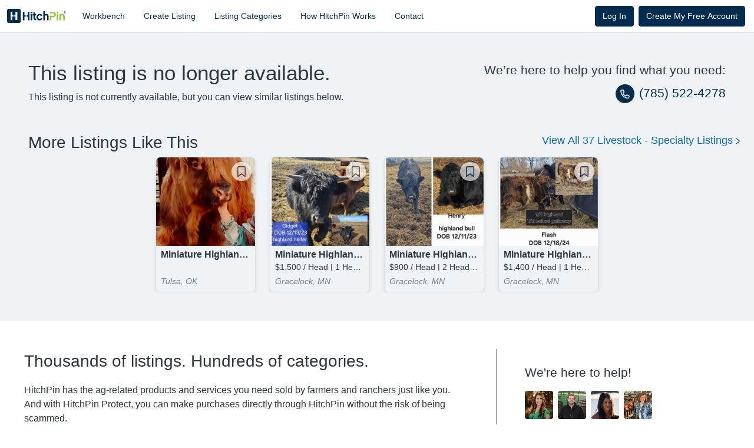

--- FILE ---
content_type: text/html
request_url: https://www.hitchpin.com/for-sale/product/livestock/specialty/minis/horses/illinois/4555
body_size: 1853
content:
<!doctype html><html lang="en"><head><meta charset="utf-8"><meta http-equiv="X-UA-Compatible" content="IE=edge"><meta name="viewport" content="width=device-width,initial-scale=1,shrink-to-fit=no"><meta name="author" content="HitchPin"/><meta name="p:domain_verify" content="1330e23caaf44f4d37c0bd127a2c46bb"/><meta name="google-site-verification" content="sTJo8V7WdLfj8BPsPcExre4IRYFhJ974QOXlXmb3Kik"/><link rel="apple-touch-icon" sizes="180x180" href="/apple-touch-icon.png"><link rel="icon" type="image/png" sizes="32x32" href="/favicon-32x32.png"><link rel="icon" type="image/png" sizes="16x16" href="/favicon-16x16.png"><link rel="mask-icon" href="/safari-pinned-tab.svg" color="#032d4e"><meta name="msapplication-TileColor" content="#032d4e"><meta name="theme-color" content="#ffffff"><meta name="apple-itunes-app" content="app-id=1384296867"><script>const productionHost="hitchpin.com",testingToken="GTM-NTT7Q6S",prodToken="GTM-W2KQC5J",token="hitchpin.com"===window.location.hostname.toLowerCase()||"www.hitchpin.com"===window.location.hostname.toLowerCase()?prodToken:testingToken;setTimeout((()=>{var e=document.getElementsByTagName("body")[0],o=document.createElement("noscript"),t=document.createElement("iframe");t.id="gtm-noscript";const n=`https://www.googletagmanager.com/ns.html?id=${token}`;t.src=n,e.insertBefore(o,null),o.insertBefore(t,null)}),100)</script><script defer="defer" src="https://maps.googleapis.com/maps/api/js?v=3&libraries=drawing,places,geometry&key=AIzaSyBJBn_7p59V8P4nYREj6Vub8zER-eEKPUA"></script><script defer="defer" src="/static/js/main.ce4544a1.js"></script><link href="/static/css/main.448fcacf.css" rel="stylesheet"></head><body class="body-wrapper" class="main-wrapper"><!-- [if lte IE 9]>
      <div style="background: #000; text-align: center; position: absolute; top: 0px; width: 100%; color: #FFF;">Unfortunately, HitchPin.com is not compatible with your outdated version of Internet Explorer.&nbsp;&nbsp;<a href="https://browsehappy.com/?locale=en" target="_blank" style="color: #fff; text-decoration: underline;">Please upgrade here.</a>&nbsp;&nbsp;You can also find us on the iOS app store.  Coming soon to Android.</div>
    <![endif]--><script>-1!==navigator.appVersion.indexOf("MSIE 10")&&document.write('<div style="background: #000; text-align: center; position: absolute; top: 0px; width: 100%; color: #FFF;">Unfortunately, HitchPin.com is not compatible with your outdated version of Internet Explorer.&nbsp;&nbsp;<a href="https://browsehappy.com/?locale=en" target="_blank" style="color: #fff; text-decoration: underline;">Please upgrade here.</a>&nbsp;&nbsp;You can also find us on the iOS app store.  Coming soon to Android.</div>')</script><div id="hitchpin-root"></div><script>if(document.domain.match(/hitchpin\.com/i)){window.setupAPI=function(){var e=window.receiver.contentWindow;window.fetch=e.fetch,window.XMLHttpRequest=e.XMLHttpRequest,"www.hitchpin.com"===document.domain&&(document.domain="hitchpin.com")};var iframe=document.createElement("iframe");iframe.id="receiver",iframe.src="https://apiv2."+document.domain.replace("www.","")+"/receiver",iframe.style.width=0,iframe.style.height=0,iframe.style.position="absolute",iframe.style.left=-9999,iframe.style.border="none",iframe.onload="window.setupAPI()";var iframeRoot=document.getElementById("iframeRoot");document.body.insertBefore(iframe,iframeRoot)}</script><div id="iframeRoot"></div><script src="/static/scripts/canvas-toBlob.js"/><script id="ze-snippet" src="https://static.zdassets.com/ekr/snippet.js?key=05be5663-238b-4d6a-8c8e-3930d3e14013"></script><script type="text/javascript">"www.hitchpin.com"===document.domain&&(!function(t,e,i,s,o,c,a){t.visitorGlobalObjectAlias="vgo",t[t.visitorGlobalObjectAlias]=t[t.visitorGlobalObjectAlias]||function(){(t[t.visitorGlobalObjectAlias].q=t[t.visitorGlobalObjectAlias].q||[]).push(arguments)},t[t.visitorGlobalObjectAlias].l=(new Date).getTime(),(c=e.createElement("script")).src="https://diffuser-cdn.app-us1.com/diffuser/diffuser.js",c.async=!0,(a=e.getElementsByTagName("script")[0]).parentNode.insertBefore(c,a)}(window,document),vgo("setAccount","475744007"),vgo("setTrackByDefault",!0),vgo("process"))</script><script type="text/javascript">window.heap=window.heap||[],heap.load=function(e,t){window.heap.appid=e,window.heap.config=t=t||{};var n=document.createElement("script");n.type="text/javascript",n.async=!0,n.src="https://cdn.heapanalytics.com/js/heap-"+e+".js";var r=document.getElementsByTagName("script")[0];r.parentNode.insertBefore(n,r);for(var a=function(e){return function(){heap.push([e].concat(Array.prototype.slice.call(arguments,0)))}},o=["addEventProperties","addUserProperties","clearEventProperties","identify","resetIdentity","removeEventProperty","setEventProperties","track","unsetEventProperty"],p=0;p<o.length;p++)heap[o[p]]=a(o[p])},heap.load("www.hitchpin.com"===document.domain?"3695459814":"1493300333")</script><script>function initApollo(){var n=Math.random().toString(36).substring(7),o=document.createElement("script");o.src="https://assets.apollo.io/micro/website-tracker/tracker.iife.js?nocache="+n,o.async=!0,o.defer=!0,o.onload=function(){window.trackingFunctions.onLoad({appId:"6740d83f45b77f02d06ee130"})},document.head.appendChild(o)}initApollo()</script></body></html>

--- FILE ---
content_type: text/html; charset=UTF-8
request_url: https://www.googletagmanager.com/ns.html?id=GTM-W2KQC5J
body_size: 114
content:
<!DOCTYPE html>


<html lang=en>
<head>
  <meta charset=utf-8>
  <title>ns</title>
</head>
<body>
  

  

  
  

  

  

  

  

  

  

  

  

  

  

  

  

  

  



















































<div style="display:inline;">
  <img height="1" width="1" style="border-style:none;" alt=""
       src="//www.googleadservices.com/pagead/conversion/707859189/?value=&amp;label=W6tyCMrJ1uEZEPWlxNEC&amp;url=https%3A%2F%2Fwww.hitchpin.com%2Ffor-sale%2Fproduct%2Flivestock%2Fspecialty%2Fminis%2Fhorses%2Fillinois%2F4555&amp;guid=ON&amp;script=0"/>
</div>

































</body></html>


--- FILE ---
content_type: text/html; charset=utf-8
request_url: https://apiv2.hitchpin.com/receiver
body_size: 33
content:
<!DOCTYPE html>
<html>
    <body>
        <script>
            document.domain = document.domain.replace(/^apiv2\./, '')
        </script>
    </body>
</html>

--- FILE ---
content_type: text/css
request_url: https://www.hitchpin.com/static/css/main.448fcacf.css
body_size: 89553
content:
/*!
 * CoreUI Icons - Open Source Icons
 * @version v0.3.0
 * @link https://coreui.io/icons
 * Copyright (c) 2018 creativeLabs Łukasz Holeczek
 * Licensed under MIT (https://coreui.io/icons/license)
 */@font-face{font-family:CoreUI-Icons-Linear-Free;font-style:normal;font-weight:400;src:url(/static/media/CoreUI-Icons-Linear-Free.b5c93177864186615ed5.eot);src:url(/static/media/CoreUI-Icons-Linear-Free.b5c93177864186615ed5.eot#iefix) format("embedded-opentype"),url(/static/media/CoreUI-Icons-Linear-Free.49a8e66ae5644253b2bf.ttf) format("truetype"),url(/static/media/CoreUI-Icons-Linear-Free.6779cfb19973abd1449d.woff) format("woff"),url(/static/media/CoreUI-Icons-Linear-Free.a141262bd3f1f2e2a026.svg#CoreUI-Icons-Linear) format("svg")}[class*=" cui-"],[class^=cui-]{speak:none;font-feature-settings:normal;-webkit-font-smoothing:antialiased;-moz-osx-font-smoothing:grayscale;font-family:CoreUI-Icons-Linear-Free!important;font-style:normal;font-variant:normal;font-weight:400;line-height:1;text-transform:none}.cui-account-logout:before{content:"\e900"}.cui-action-redo:before{content:"\e901"}.cui-action-undo:before{content:"\e902"}.cui-align-center:before{content:"\e903"}.cui-align-left:before{content:"\e904"}.cui-align-right:before{content:"\e905"}.cui-arrow-bottom:before{content:"\e906"}.cui-arrow-left:before{content:"\e907"}.cui-arrow-right:before{content:"\e908"}.cui-arrow-top:before{content:"\e909"}.cui-ban:before{content:"\e90a"}.cui-basket-loaded:before{content:"\e90b"}.cui-bell:before{content:"\e90c"}.cui-bold:before{content:"\e90d"}.cui-bookmark:before{content:"\e90e"}.cui-briefcase:before{content:"\e960"}.cui-british-pound:before{content:"\e961"}.cui-brush:before{content:"\e90f"}.cui-calculator:before{content:"\e910"}.cui-calendar:before{content:"\e911"}.cui-cart:before{content:"\e912"}.cui-chart:before{content:"\e913"}.cui-check:before{content:"\e914"}.cui-chevron-bottom:before{content:"\e915"}.cui-chevron-left:before{content:"\e916"}.cui-chevron-right:before{content:"\e917"}.cui-chevron-top:before{content:"\e918"}.cui-circle-check:before{content:"\e919"}.cui-circle-x:before{content:"\e91a"}.cui-cloud:before{content:"\e91b"}.cui-cloud-download:before{content:"\e91c"}.cui-cloud-upload:before{content:"\e91d"}.cui-code:before{content:"\e91e"}.cui-cog:before{content:"\e91f"}.cui-comment-square:before{content:"\e920"}.cui-credit-card:before{content:"\e921"}.cui-cursor:before{content:"\e922"}.cui-dashboard:before{content:"\e923"}.cui-delete:before{content:"\e924"}.cui-dollar:before{content:"\e925"}.cui-drop:before{content:"\e926"}.cui-envelope-closed:before{content:"\e927"}.cui-envelope-letter:before{content:"\e928"}.cui-envelope-open:before{content:"\e929"}.cui-euro:before{content:"\e92a"}.cui-file:before{content:"\e92b"}.cui-globe:before{content:"\e92c"}.cui-graph:before{content:"\e92d"}.cui-home:before{content:"\e92e"}.cui-inbox:before{content:"\e92f"}.cui-info:before{content:"\e930"}.cui-italic:before{content:"\e931"}.cui-justify-center:before{content:"\e932"}.cui-justify-left:before{content:"\e933"}.cui-justify-right:before{content:"\e934"}.cui-laptop:before{content:"\e935"}.cui-layers:before{content:"\e936"}.cui-lightbulb:before{content:"\e937"}.cui-list:before{content:"\e938"}.cui-location-pin:before{content:"\e939"}.cui-lock-locked:before{content:"\e93a"}.cui-lock-unlocked:before{content:"\e93b"}.cui-magnifying-glass:before{content:"\e93c"}.cui-map:before{content:"\e93d"}.cui-monitor:before{content:"\e962"}.cui-moon:before{content:"\e93e"}.cui-note:before{content:"\e93f"}.cui-options:before{content:"\e940"}.cui-paperclip:before{content:"\e941"}.cui-pencil:before{content:"\e942"}.cui-people:before{content:"\e943"}.cui-phone:before{content:"\e944"}.cui-pie-chart:before{content:"\e945"}.cui-print:before{content:"\e946"}.cui-puzzle:before{content:"\e947"}.cui-rss:before{content:"\e963"}.cui-screen-desktop:before{content:"\e948"}.cui-screen-smartphone:before{content:"\e949"}.cui-settings:before{content:"\e94a"}.cui-share:before{content:"\e94b"}.cui-shield:before{content:"\e94c"}.cui-sort-ascending:before{content:"\e94d"}.cui-sort-descending:before{content:"\e94e"}.cui-speech:before{content:"\e94f"}.cui-speedometer:before{content:"\e950"}.cui-star:before{content:"\e951"}.cui-sun:before{content:"\e952"}.cui-tablet:before{content:"\e953"}.cui-tags:before{content:"\e954"}.cui-task:before{content:"\e955"}.cui-thumb-down:before{content:"\e956"}.cui-thumb-up:before{content:"\e957"}.cui-trash:before{content:"\e958"}.cui-underline:before{content:"\e959"}.cui-user:before{content:"\e95a"}.cui-user-female:before{content:"\e95b"}.cui-user-follow:before{content:"\e95c"}.cui-user-unfollow:before{content:"\e95d"}.cui-wrench:before{content:"\e95e"}.cui-yen:before{content:"\e95f "}

/*!
 * Font Awesome Free 5.15.4 by @fontawesome - https://fontawesome.com
 * License - https://fontawesome.com/license/free (Icons: CC BY 4.0, Fonts: SIL OFL 1.1, Code: MIT License)
 */.fa,.fab,.fad,.fal,.far,.fas{-moz-osx-font-smoothing:grayscale;-webkit-font-smoothing:antialiased;font-feature-settings:normal;display:inline-block;font-style:normal;font-variant:normal;line-height:1;text-rendering:auto}.fa-lg{font-size:1.33333em;line-height:.75em;vertical-align:-.0667em}.fa-xs{font-size:.75em}.fa-sm{font-size:.875em}.fa-1x{font-size:1em}.fa-2x{font-size:2em}.fa-3x{font-size:3em}.fa-4x{font-size:4em}.fa-5x{font-size:5em}.fa-6x{font-size:6em}.fa-7x{font-size:7em}.fa-8x{font-size:8em}.fa-9x{font-size:9em}.fa-10x{font-size:10em}.fa-fw{text-align:center;width:1.25em}.fa-ul{list-style-type:none;margin-left:2.5em;padding-left:0}.fa-ul>li{position:relative}.fa-li{left:-2em;line-height:inherit;position:absolute;text-align:center;width:2em}.fa-border{border:.08em solid #eee;border-radius:.1em;padding:.2em .25em .15em}.fa-pull-left{float:left}.fa-pull-right{float:right}.fa.fa-pull-left,.fab.fa-pull-left,.fal.fa-pull-left,.far.fa-pull-left,.fas.fa-pull-left{margin-right:.3em}.fa.fa-pull-right,.fab.fa-pull-right,.fal.fa-pull-right,.far.fa-pull-right,.fas.fa-pull-right{margin-left:.3em}.fa-spin{animation:fa-spin 2s linear infinite}.fa-pulse{animation:fa-spin 1s steps(8) infinite}@keyframes fa-spin{0%{transform:rotate(0deg)}to{transform:rotate(1turn)}}.fa-rotate-90{-ms-filter:"progid:DXImageTransform.Microsoft.BasicImage(rotation=1)";transform:rotate(90deg)}.fa-rotate-180{-ms-filter:"progid:DXImageTransform.Microsoft.BasicImage(rotation=2)";transform:rotate(180deg)}.fa-rotate-270{-ms-filter:"progid:DXImageTransform.Microsoft.BasicImage(rotation=3)";transform:rotate(270deg)}.fa-flip-horizontal{-ms-filter:"progid:DXImageTransform.Microsoft.BasicImage(rotation=0, mirror=1)";transform:scaleX(-1)}.fa-flip-vertical{transform:scaleY(-1)}.fa-flip-both,.fa-flip-horizontal.fa-flip-vertical,.fa-flip-vertical{-ms-filter:"progid:DXImageTransform.Microsoft.BasicImage(rotation=2, mirror=1)"}.fa-flip-both,.fa-flip-horizontal.fa-flip-vertical{transform:scale(-1)}:root .fa-flip-both,:root .fa-flip-horizontal,:root .fa-flip-vertical,:root .fa-rotate-180,:root .fa-rotate-270,:root .fa-rotate-90{filter:none}.fa-stack{display:inline-block;height:2em;line-height:2em;position:relative;vertical-align:middle;width:2.5em}.fa-stack-1x,.fa-stack-2x{left:0;position:absolute;text-align:center;width:100%}.fa-stack-1x{line-height:inherit}.fa-stack-2x{font-size:2em}.fa-inverse{color:#fff}.fa-500px:before{content:"\f26e"}.fa-accessible-icon:before{content:"\f368"}.fa-accusoft:before{content:"\f369"}.fa-acquisitions-incorporated:before{content:"\f6af"}.fa-ad:before{content:"\f641"}.fa-address-book:before{content:"\f2b9"}.fa-address-card:before{content:"\f2bb"}.fa-adjust:before{content:"\f042"}.fa-adn:before{content:"\f170"}.fa-adversal:before{content:"\f36a"}.fa-affiliatetheme:before{content:"\f36b"}.fa-air-freshener:before{content:"\f5d0"}.fa-airbnb:before{content:"\f834"}.fa-algolia:before{content:"\f36c"}.fa-align-center:before{content:"\f037"}.fa-align-justify:before{content:"\f039"}.fa-align-left:before{content:"\f036"}.fa-align-right:before{content:"\f038"}.fa-alipay:before{content:"\f642"}.fa-allergies:before{content:"\f461"}.fa-amazon:before{content:"\f270"}.fa-amazon-pay:before{content:"\f42c"}.fa-ambulance:before{content:"\f0f9"}.fa-american-sign-language-interpreting:before{content:"\f2a3"}.fa-amilia:before{content:"\f36d"}.fa-anchor:before{content:"\f13d"}.fa-android:before{content:"\f17b"}.fa-angellist:before{content:"\f209"}.fa-angle-double-down:before{content:"\f103"}.fa-angle-double-left:before{content:"\f100"}.fa-angle-double-right:before{content:"\f101"}.fa-angle-double-up:before{content:"\f102"}.fa-angle-down:before{content:"\f107"}.fa-angle-left:before{content:"\f104"}.fa-angle-right:before{content:"\f105"}.fa-angle-up:before{content:"\f106"}.fa-angry:before{content:"\f556"}.fa-angrycreative:before{content:"\f36e"}.fa-angular:before{content:"\f420"}.fa-ankh:before{content:"\f644"}.fa-app-store:before{content:"\f36f"}.fa-app-store-ios:before{content:"\f370"}.fa-apper:before{content:"\f371"}.fa-apple:before{content:"\f179"}.fa-apple-alt:before{content:"\f5d1"}.fa-apple-pay:before{content:"\f415"}.fa-archive:before{content:"\f187"}.fa-archway:before{content:"\f557"}.fa-arrow-alt-circle-down:before{content:"\f358"}.fa-arrow-alt-circle-left:before{content:"\f359"}.fa-arrow-alt-circle-right:before{content:"\f35a"}.fa-arrow-alt-circle-up:before{content:"\f35b"}.fa-arrow-circle-down:before{content:"\f0ab"}.fa-arrow-circle-left:before{content:"\f0a8"}.fa-arrow-circle-right:before{content:"\f0a9"}.fa-arrow-circle-up:before{content:"\f0aa"}.fa-arrow-down:before{content:"\f063"}.fa-arrow-left:before{content:"\f060"}.fa-arrow-right:before{content:"\f061"}.fa-arrow-up:before{content:"\f062"}.fa-arrows-alt:before{content:"\f0b2"}.fa-arrows-alt-h:before{content:"\f337"}.fa-arrows-alt-v:before{content:"\f338"}.fa-artstation:before{content:"\f77a"}.fa-assistive-listening-systems:before{content:"\f2a2"}.fa-asterisk:before{content:"\f069"}.fa-asymmetrik:before{content:"\f372"}.fa-at:before{content:"\f1fa"}.fa-atlas:before{content:"\f558"}.fa-atlassian:before{content:"\f77b"}.fa-atom:before{content:"\f5d2"}.fa-audible:before{content:"\f373"}.fa-audio-description:before{content:"\f29e"}.fa-autoprefixer:before{content:"\f41c"}.fa-avianex:before{content:"\f374"}.fa-aviato:before{content:"\f421"}.fa-award:before{content:"\f559"}.fa-aws:before{content:"\f375"}.fa-baby:before{content:"\f77c"}.fa-baby-carriage:before{content:"\f77d"}.fa-backspace:before{content:"\f55a"}.fa-backward:before{content:"\f04a"}.fa-bacon:before{content:"\f7e5"}.fa-bacteria:before{content:"\e059"}.fa-bacterium:before{content:"\e05a"}.fa-bahai:before{content:"\f666"}.fa-balance-scale:before{content:"\f24e"}.fa-balance-scale-left:before{content:"\f515"}.fa-balance-scale-right:before{content:"\f516"}.fa-ban:before{content:"\f05e"}.fa-band-aid:before{content:"\f462"}.fa-bandcamp:before{content:"\f2d5"}.fa-barcode:before{content:"\f02a"}.fa-bars:before{content:"\f0c9"}.fa-baseball-ball:before{content:"\f433"}.fa-basketball-ball:before{content:"\f434"}.fa-bath:before{content:"\f2cd"}.fa-battery-empty:before{content:"\f244"}.fa-battery-full:before{content:"\f240"}.fa-battery-half:before{content:"\f242"}.fa-battery-quarter:before{content:"\f243"}.fa-battery-three-quarters:before{content:"\f241"}.fa-battle-net:before{content:"\f835"}.fa-bed:before{content:"\f236"}.fa-beer:before{content:"\f0fc"}.fa-behance:before{content:"\f1b4"}.fa-behance-square:before{content:"\f1b5"}.fa-bell:before{content:"\f0f3"}.fa-bell-slash:before{content:"\f1f6"}.fa-bezier-curve:before{content:"\f55b"}.fa-bible:before{content:"\f647"}.fa-bicycle:before{content:"\f206"}.fa-biking:before{content:"\f84a"}.fa-bimobject:before{content:"\f378"}.fa-binoculars:before{content:"\f1e5"}.fa-biohazard:before{content:"\f780"}.fa-birthday-cake:before{content:"\f1fd"}.fa-bitbucket:before{content:"\f171"}.fa-bitcoin:before{content:"\f379"}.fa-bity:before{content:"\f37a"}.fa-black-tie:before{content:"\f27e"}.fa-blackberry:before{content:"\f37b"}.fa-blender:before{content:"\f517"}.fa-blender-phone:before{content:"\f6b6"}.fa-blind:before{content:"\f29d"}.fa-blog:before{content:"\f781"}.fa-blogger:before{content:"\f37c"}.fa-blogger-b:before{content:"\f37d"}.fa-bluetooth:before{content:"\f293"}.fa-bluetooth-b:before{content:"\f294"}.fa-bold:before{content:"\f032"}.fa-bolt:before{content:"\f0e7"}.fa-bomb:before{content:"\f1e2"}.fa-bone:before{content:"\f5d7"}.fa-bong:before{content:"\f55c"}.fa-book:before{content:"\f02d"}.fa-book-dead:before{content:"\f6b7"}.fa-book-medical:before{content:"\f7e6"}.fa-book-open:before{content:"\f518"}.fa-book-reader:before{content:"\f5da"}.fa-bookmark:before{content:"\f02e"}.fa-bootstrap:before{content:"\f836"}.fa-border-all:before{content:"\f84c"}.fa-border-none:before{content:"\f850"}.fa-border-style:before{content:"\f853"}.fa-bowling-ball:before{content:"\f436"}.fa-box:before{content:"\f466"}.fa-box-open:before{content:"\f49e"}.fa-box-tissue:before{content:"\e05b"}.fa-boxes:before{content:"\f468"}.fa-braille:before{content:"\f2a1"}.fa-brain:before{content:"\f5dc"}.fa-bread-slice:before{content:"\f7ec"}.fa-briefcase:before{content:"\f0b1"}.fa-briefcase-medical:before{content:"\f469"}.fa-broadcast-tower:before{content:"\f519"}.fa-broom:before{content:"\f51a"}.fa-brush:before{content:"\f55d"}.fa-btc:before{content:"\f15a"}.fa-buffer:before{content:"\f837"}.fa-bug:before{content:"\f188"}.fa-building:before{content:"\f1ad"}.fa-bullhorn:before{content:"\f0a1"}.fa-bullseye:before{content:"\f140"}.fa-burn:before{content:"\f46a"}.fa-buromobelexperte:before{content:"\f37f"}.fa-bus:before{content:"\f207"}.fa-bus-alt:before{content:"\f55e"}.fa-business-time:before{content:"\f64a"}.fa-buy-n-large:before{content:"\f8a6"}.fa-buysellads:before{content:"\f20d"}.fa-calculator:before{content:"\f1ec"}.fa-calendar:before{content:"\f133"}.fa-calendar-alt:before{content:"\f073"}.fa-calendar-check:before{content:"\f274"}.fa-calendar-day:before{content:"\f783"}.fa-calendar-minus:before{content:"\f272"}.fa-calendar-plus:before{content:"\f271"}.fa-calendar-times:before{content:"\f273"}.fa-calendar-week:before{content:"\f784"}.fa-camera:before{content:"\f030"}.fa-camera-retro:before{content:"\f083"}.fa-campground:before{content:"\f6bb"}.fa-canadian-maple-leaf:before{content:"\f785"}.fa-candy-cane:before{content:"\f786"}.fa-cannabis:before{content:"\f55f"}.fa-capsules:before{content:"\f46b"}.fa-car:before{content:"\f1b9"}.fa-car-alt:before{content:"\f5de"}.fa-car-battery:before{content:"\f5df"}.fa-car-crash:before{content:"\f5e1"}.fa-car-side:before{content:"\f5e4"}.fa-caravan:before{content:"\f8ff"}.fa-caret-down:before{content:"\f0d7"}.fa-caret-left:before{content:"\f0d9"}.fa-caret-right:before{content:"\f0da"}.fa-caret-square-down:before{content:"\f150"}.fa-caret-square-left:before{content:"\f191"}.fa-caret-square-right:before{content:"\f152"}.fa-caret-square-up:before{content:"\f151"}.fa-caret-up:before{content:"\f0d8"}.fa-carrot:before{content:"\f787"}.fa-cart-arrow-down:before{content:"\f218"}.fa-cart-plus:before{content:"\f217"}.fa-cash-register:before{content:"\f788"}.fa-cat:before{content:"\f6be"}.fa-cc-amazon-pay:before{content:"\f42d"}.fa-cc-amex:before{content:"\f1f3"}.fa-cc-apple-pay:before{content:"\f416"}.fa-cc-diners-club:before{content:"\f24c"}.fa-cc-discover:before{content:"\f1f2"}.fa-cc-jcb:before{content:"\f24b"}.fa-cc-mastercard:before{content:"\f1f1"}.fa-cc-paypal:before{content:"\f1f4"}.fa-cc-stripe:before{content:"\f1f5"}.fa-cc-visa:before{content:"\f1f0"}.fa-centercode:before{content:"\f380"}.fa-centos:before{content:"\f789"}.fa-certificate:before{content:"\f0a3"}.fa-chair:before{content:"\f6c0"}.fa-chalkboard:before{content:"\f51b"}.fa-chalkboard-teacher:before{content:"\f51c"}.fa-charging-station:before{content:"\f5e7"}.fa-chart-area:before{content:"\f1fe"}.fa-chart-bar:before{content:"\f080"}.fa-chart-line:before{content:"\f201"}.fa-chart-pie:before{content:"\f200"}.fa-check:before{content:"\f00c"}.fa-check-circle:before{content:"\f058"}.fa-check-double:before{content:"\f560"}.fa-check-square:before{content:"\f14a"}.fa-cheese:before{content:"\f7ef"}.fa-chess:before{content:"\f439"}.fa-chess-bishop:before{content:"\f43a"}.fa-chess-board:before{content:"\f43c"}.fa-chess-king:before{content:"\f43f"}.fa-chess-knight:before{content:"\f441"}.fa-chess-pawn:before{content:"\f443"}.fa-chess-queen:before{content:"\f445"}.fa-chess-rook:before{content:"\f447"}.fa-chevron-circle-down:before{content:"\f13a"}.fa-chevron-circle-left:before{content:"\f137"}.fa-chevron-circle-right:before{content:"\f138"}.fa-chevron-circle-up:before{content:"\f139"}.fa-chevron-down:before{content:"\f078"}.fa-chevron-left:before{content:"\f053"}.fa-chevron-right:before{content:"\f054"}.fa-chevron-up:before{content:"\f077"}.fa-child:before{content:"\f1ae"}.fa-chrome:before{content:"\f268"}.fa-chromecast:before{content:"\f838"}.fa-church:before{content:"\f51d"}.fa-circle:before{content:"\f111"}.fa-circle-notch:before{content:"\f1ce"}.fa-city:before{content:"\f64f"}.fa-clinic-medical:before{content:"\f7f2"}.fa-clipboard:before{content:"\f328"}.fa-clipboard-check:before{content:"\f46c"}.fa-clipboard-list:before{content:"\f46d"}.fa-clock:before{content:"\f017"}.fa-clone:before{content:"\f24d"}.fa-closed-captioning:before{content:"\f20a"}.fa-cloud:before{content:"\f0c2"}.fa-cloud-download-alt:before{content:"\f381"}.fa-cloud-meatball:before{content:"\f73b"}.fa-cloud-moon:before{content:"\f6c3"}.fa-cloud-moon-rain:before{content:"\f73c"}.fa-cloud-rain:before{content:"\f73d"}.fa-cloud-showers-heavy:before{content:"\f740"}.fa-cloud-sun:before{content:"\f6c4"}.fa-cloud-sun-rain:before{content:"\f743"}.fa-cloud-upload-alt:before{content:"\f382"}.fa-cloudflare:before{content:"\e07d"}.fa-cloudscale:before{content:"\f383"}.fa-cloudsmith:before{content:"\f384"}.fa-cloudversify:before{content:"\f385"}.fa-cocktail:before{content:"\f561"}.fa-code:before{content:"\f121"}.fa-code-branch:before{content:"\f126"}.fa-codepen:before{content:"\f1cb"}.fa-codiepie:before{content:"\f284"}.fa-coffee:before{content:"\f0f4"}.fa-cog:before{content:"\f013"}.fa-cogs:before{content:"\f085"}.fa-coins:before{content:"\f51e"}.fa-columns:before{content:"\f0db"}.fa-comment:before{content:"\f075"}.fa-comment-alt:before{content:"\f27a"}.fa-comment-dollar:before{content:"\f651"}.fa-comment-dots:before{content:"\f4ad"}.fa-comment-medical:before{content:"\f7f5"}.fa-comment-slash:before{content:"\f4b3"}.fa-comments:before{content:"\f086"}.fa-comments-dollar:before{content:"\f653"}.fa-compact-disc:before{content:"\f51f"}.fa-compass:before{content:"\f14e"}.fa-compress:before{content:"\f066"}.fa-compress-alt:before{content:"\f422"}.fa-compress-arrows-alt:before{content:"\f78c"}.fa-concierge-bell:before{content:"\f562"}.fa-confluence:before{content:"\f78d"}.fa-connectdevelop:before{content:"\f20e"}.fa-contao:before{content:"\f26d"}.fa-cookie:before{content:"\f563"}.fa-cookie-bite:before{content:"\f564"}.fa-copy:before{content:"\f0c5"}.fa-copyright:before{content:"\f1f9"}.fa-cotton-bureau:before{content:"\f89e"}.fa-couch:before{content:"\f4b8"}.fa-cpanel:before{content:"\f388"}.fa-creative-commons:before{content:"\f25e"}.fa-creative-commons-by:before{content:"\f4e7"}.fa-creative-commons-nc:before{content:"\f4e8"}.fa-creative-commons-nc-eu:before{content:"\f4e9"}.fa-creative-commons-nc-jp:before{content:"\f4ea"}.fa-creative-commons-nd:before{content:"\f4eb"}.fa-creative-commons-pd:before{content:"\f4ec"}.fa-creative-commons-pd-alt:before{content:"\f4ed"}.fa-creative-commons-remix:before{content:"\f4ee"}.fa-creative-commons-sa:before{content:"\f4ef"}.fa-creative-commons-sampling:before{content:"\f4f0"}.fa-creative-commons-sampling-plus:before{content:"\f4f1"}.fa-creative-commons-share:before{content:"\f4f2"}.fa-creative-commons-zero:before{content:"\f4f3"}.fa-credit-card:before{content:"\f09d"}.fa-critical-role:before{content:"\f6c9"}.fa-crop:before{content:"\f125"}.fa-crop-alt:before{content:"\f565"}.fa-cross:before{content:"\f654"}.fa-crosshairs:before{content:"\f05b"}.fa-crow:before{content:"\f520"}.fa-crown:before{content:"\f521"}.fa-crutch:before{content:"\f7f7"}.fa-css3:before{content:"\f13c"}.fa-css3-alt:before{content:"\f38b"}.fa-cube:before{content:"\f1b2"}.fa-cubes:before{content:"\f1b3"}.fa-cut:before{content:"\f0c4"}.fa-cuttlefish:before{content:"\f38c"}.fa-d-and-d:before{content:"\f38d"}.fa-d-and-d-beyond:before{content:"\f6ca"}.fa-dailymotion:before{content:"\e052"}.fa-dashcube:before{content:"\f210"}.fa-database:before{content:"\f1c0"}.fa-deaf:before{content:"\f2a4"}.fa-deezer:before{content:"\e077"}.fa-delicious:before{content:"\f1a5"}.fa-democrat:before{content:"\f747"}.fa-deploydog:before{content:"\f38e"}.fa-deskpro:before{content:"\f38f"}.fa-desktop:before{content:"\f108"}.fa-dev:before{content:"\f6cc"}.fa-deviantart:before{content:"\f1bd"}.fa-dharmachakra:before{content:"\f655"}.fa-dhl:before{content:"\f790"}.fa-diagnoses:before{content:"\f470"}.fa-diaspora:before{content:"\f791"}.fa-dice:before{content:"\f522"}.fa-dice-d20:before{content:"\f6cf"}.fa-dice-d6:before{content:"\f6d1"}.fa-dice-five:before{content:"\f523"}.fa-dice-four:before{content:"\f524"}.fa-dice-one:before{content:"\f525"}.fa-dice-six:before{content:"\f526"}.fa-dice-three:before{content:"\f527"}.fa-dice-two:before{content:"\f528"}.fa-digg:before{content:"\f1a6"}.fa-digital-ocean:before{content:"\f391"}.fa-digital-tachograph:before{content:"\f566"}.fa-directions:before{content:"\f5eb"}.fa-discord:before{content:"\f392"}.fa-discourse:before{content:"\f393"}.fa-disease:before{content:"\f7fa"}.fa-divide:before{content:"\f529"}.fa-dizzy:before{content:"\f567"}.fa-dna:before{content:"\f471"}.fa-dochub:before{content:"\f394"}.fa-docker:before{content:"\f395"}.fa-dog:before{content:"\f6d3"}.fa-dollar-sign:before{content:"\f155"}.fa-dolly:before{content:"\f472"}.fa-dolly-flatbed:before{content:"\f474"}.fa-donate:before{content:"\f4b9"}.fa-door-closed:before{content:"\f52a"}.fa-door-open:before{content:"\f52b"}.fa-dot-circle:before{content:"\f192"}.fa-dove:before{content:"\f4ba"}.fa-download:before{content:"\f019"}.fa-draft2digital:before{content:"\f396"}.fa-drafting-compass:before{content:"\f568"}.fa-dragon:before{content:"\f6d5"}.fa-draw-polygon:before{content:"\f5ee"}.fa-dribbble:before{content:"\f17d"}.fa-dribbble-square:before{content:"\f397"}.fa-dropbox:before{content:"\f16b"}.fa-drum:before{content:"\f569"}.fa-drum-steelpan:before{content:"\f56a"}.fa-drumstick-bite:before{content:"\f6d7"}.fa-drupal:before{content:"\f1a9"}.fa-dumbbell:before{content:"\f44b"}.fa-dumpster:before{content:"\f793"}.fa-dumpster-fire:before{content:"\f794"}.fa-dungeon:before{content:"\f6d9"}.fa-dyalog:before{content:"\f399"}.fa-earlybirds:before{content:"\f39a"}.fa-ebay:before{content:"\f4f4"}.fa-edge:before{content:"\f282"}.fa-edge-legacy:before{content:"\e078"}.fa-edit:before{content:"\f044"}.fa-egg:before{content:"\f7fb"}.fa-eject:before{content:"\f052"}.fa-elementor:before{content:"\f430"}.fa-ellipsis-h:before{content:"\f141"}.fa-ellipsis-v:before{content:"\f142"}.fa-ello:before{content:"\f5f1"}.fa-ember:before{content:"\f423"}.fa-empire:before{content:"\f1d1"}.fa-envelope:before{content:"\f0e0"}.fa-envelope-open:before{content:"\f2b6"}.fa-envelope-open-text:before{content:"\f658"}.fa-envelope-square:before{content:"\f199"}.fa-envira:before{content:"\f299"}.fa-equals:before{content:"\f52c"}.fa-eraser:before{content:"\f12d"}.fa-erlang:before{content:"\f39d"}.fa-ethereum:before{content:"\f42e"}.fa-ethernet:before{content:"\f796"}.fa-etsy:before{content:"\f2d7"}.fa-euro-sign:before{content:"\f153"}.fa-evernote:before{content:"\f839"}.fa-exchange-alt:before{content:"\f362"}.fa-exclamation:before{content:"\f12a"}.fa-exclamation-circle:before{content:"\f06a"}.fa-exclamation-triangle:before{content:"\f071"}.fa-expand:before{content:"\f065"}.fa-expand-alt:before{content:"\f424"}.fa-expand-arrows-alt:before{content:"\f31e"}.fa-expeditedssl:before{content:"\f23e"}.fa-external-link-alt:before{content:"\f35d"}.fa-external-link-square-alt:before{content:"\f360"}.fa-eye:before{content:"\f06e"}.fa-eye-dropper:before{content:"\f1fb"}.fa-eye-slash:before{content:"\f070"}.fa-facebook:before{content:"\f09a"}.fa-facebook-f:before{content:"\f39e"}.fa-facebook-messenger:before{content:"\f39f"}.fa-facebook-square:before{content:"\f082"}.fa-fan:before{content:"\f863"}.fa-fantasy-flight-games:before{content:"\f6dc"}.fa-fast-backward:before{content:"\f049"}.fa-fast-forward:before{content:"\f050"}.fa-faucet:before{content:"\e005"}.fa-fax:before{content:"\f1ac"}.fa-feather:before{content:"\f52d"}.fa-feather-alt:before{content:"\f56b"}.fa-fedex:before{content:"\f797"}.fa-fedora:before{content:"\f798"}.fa-female:before{content:"\f182"}.fa-fighter-jet:before{content:"\f0fb"}.fa-figma:before{content:"\f799"}.fa-file:before{content:"\f15b"}.fa-file-alt:before{content:"\f15c"}.fa-file-archive:before{content:"\f1c6"}.fa-file-audio:before{content:"\f1c7"}.fa-file-code:before{content:"\f1c9"}.fa-file-contract:before{content:"\f56c"}.fa-file-csv:before{content:"\f6dd"}.fa-file-download:before{content:"\f56d"}.fa-file-excel:before{content:"\f1c3"}.fa-file-export:before{content:"\f56e"}.fa-file-image:before{content:"\f1c5"}.fa-file-import:before{content:"\f56f"}.fa-file-invoice:before{content:"\f570"}.fa-file-invoice-dollar:before{content:"\f571"}.fa-file-medical:before{content:"\f477"}.fa-file-medical-alt:before{content:"\f478"}.fa-file-pdf:before{content:"\f1c1"}.fa-file-powerpoint:before{content:"\f1c4"}.fa-file-prescription:before{content:"\f572"}.fa-file-signature:before{content:"\f573"}.fa-file-upload:before{content:"\f574"}.fa-file-video:before{content:"\f1c8"}.fa-file-word:before{content:"\f1c2"}.fa-fill:before{content:"\f575"}.fa-fill-drip:before{content:"\f576"}.fa-film:before{content:"\f008"}.fa-filter:before{content:"\f0b0"}.fa-fingerprint:before{content:"\f577"}.fa-fire:before{content:"\f06d"}.fa-fire-alt:before{content:"\f7e4"}.fa-fire-extinguisher:before{content:"\f134"}.fa-firefox:before{content:"\f269"}.fa-firefox-browser:before{content:"\e007"}.fa-first-aid:before{content:"\f479"}.fa-first-order:before{content:"\f2b0"}.fa-first-order-alt:before{content:"\f50a"}.fa-firstdraft:before{content:"\f3a1"}.fa-fish:before{content:"\f578"}.fa-fist-raised:before{content:"\f6de"}.fa-flag:before{content:"\f024"}.fa-flag-checkered:before{content:"\f11e"}.fa-flag-usa:before{content:"\f74d"}.fa-flask:before{content:"\f0c3"}.fa-flickr:before{content:"\f16e"}.fa-flipboard:before{content:"\f44d"}.fa-flushed:before{content:"\f579"}.fa-fly:before{content:"\f417"}.fa-folder:before{content:"\f07b"}.fa-folder-minus:before{content:"\f65d"}.fa-folder-open:before{content:"\f07c"}.fa-folder-plus:before{content:"\f65e"}.fa-font:before{content:"\f031"}.fa-font-awesome:before{content:"\f2b4"}.fa-font-awesome-alt:before{content:"\f35c"}.fa-font-awesome-flag:before{content:"\f425"}.fa-font-awesome-logo-full:before{content:"\f4e6"}.fa-fonticons:before{content:"\f280"}.fa-fonticons-fi:before{content:"\f3a2"}.fa-football-ball:before{content:"\f44e"}.fa-fort-awesome:before{content:"\f286"}.fa-fort-awesome-alt:before{content:"\f3a3"}.fa-forumbee:before{content:"\f211"}.fa-forward:before{content:"\f04e"}.fa-foursquare:before{content:"\f180"}.fa-free-code-camp:before{content:"\f2c5"}.fa-freebsd:before{content:"\f3a4"}.fa-frog:before{content:"\f52e"}.fa-frown:before{content:"\f119"}.fa-frown-open:before{content:"\f57a"}.fa-fulcrum:before{content:"\f50b"}.fa-funnel-dollar:before{content:"\f662"}.fa-futbol:before{content:"\f1e3"}.fa-galactic-republic:before{content:"\f50c"}.fa-galactic-senate:before{content:"\f50d"}.fa-gamepad:before{content:"\f11b"}.fa-gas-pump:before{content:"\f52f"}.fa-gavel:before{content:"\f0e3"}.fa-gem:before{content:"\f3a5"}.fa-genderless:before{content:"\f22d"}.fa-get-pocket:before{content:"\f265"}.fa-gg:before{content:"\f260"}.fa-gg-circle:before{content:"\f261"}.fa-ghost:before{content:"\f6e2"}.fa-gift:before{content:"\f06b"}.fa-gifts:before{content:"\f79c"}.fa-git:before{content:"\f1d3"}.fa-git-alt:before{content:"\f841"}.fa-git-square:before{content:"\f1d2"}.fa-github:before{content:"\f09b"}.fa-github-alt:before{content:"\f113"}.fa-github-square:before{content:"\f092"}.fa-gitkraken:before{content:"\f3a6"}.fa-gitlab:before{content:"\f296"}.fa-gitter:before{content:"\f426"}.fa-glass-cheers:before{content:"\f79f"}.fa-glass-martini:before{content:"\f000"}.fa-glass-martini-alt:before{content:"\f57b"}.fa-glass-whiskey:before{content:"\f7a0"}.fa-glasses:before{content:"\f530"}.fa-glide:before{content:"\f2a5"}.fa-glide-g:before{content:"\f2a6"}.fa-globe:before{content:"\f0ac"}.fa-globe-africa:before{content:"\f57c"}.fa-globe-americas:before{content:"\f57d"}.fa-globe-asia:before{content:"\f57e"}.fa-globe-europe:before{content:"\f7a2"}.fa-gofore:before{content:"\f3a7"}.fa-golf-ball:before{content:"\f450"}.fa-goodreads:before{content:"\f3a8"}.fa-goodreads-g:before{content:"\f3a9"}.fa-google:before{content:"\f1a0"}.fa-google-drive:before{content:"\f3aa"}.fa-google-pay:before{content:"\e079"}.fa-google-play:before{content:"\f3ab"}.fa-google-plus:before{content:"\f2b3"}.fa-google-plus-g:before{content:"\f0d5"}.fa-google-plus-square:before{content:"\f0d4"}.fa-google-wallet:before{content:"\f1ee"}.fa-gopuram:before{content:"\f664"}.fa-graduation-cap:before{content:"\f19d"}.fa-gratipay:before{content:"\f184"}.fa-grav:before{content:"\f2d6"}.fa-greater-than:before{content:"\f531"}.fa-greater-than-equal:before{content:"\f532"}.fa-grimace:before{content:"\f57f"}.fa-grin:before{content:"\f580"}.fa-grin-alt:before{content:"\f581"}.fa-grin-beam:before{content:"\f582"}.fa-grin-beam-sweat:before{content:"\f583"}.fa-grin-hearts:before{content:"\f584"}.fa-grin-squint:before{content:"\f585"}.fa-grin-squint-tears:before{content:"\f586"}.fa-grin-stars:before{content:"\f587"}.fa-grin-tears:before{content:"\f588"}.fa-grin-tongue:before{content:"\f589"}.fa-grin-tongue-squint:before{content:"\f58a"}.fa-grin-tongue-wink:before{content:"\f58b"}.fa-grin-wink:before{content:"\f58c"}.fa-grip-horizontal:before{content:"\f58d"}.fa-grip-lines:before{content:"\f7a4"}.fa-grip-lines-vertical:before{content:"\f7a5"}.fa-grip-vertical:before{content:"\f58e"}.fa-gripfire:before{content:"\f3ac"}.fa-grunt:before{content:"\f3ad"}.fa-guilded:before{content:"\e07e"}.fa-guitar:before{content:"\f7a6"}.fa-gulp:before{content:"\f3ae"}.fa-h-square:before{content:"\f0fd"}.fa-hacker-news:before{content:"\f1d4"}.fa-hacker-news-square:before{content:"\f3af"}.fa-hackerrank:before{content:"\f5f7"}.fa-hamburger:before{content:"\f805"}.fa-hammer:before{content:"\f6e3"}.fa-hamsa:before{content:"\f665"}.fa-hand-holding:before{content:"\f4bd"}.fa-hand-holding-heart:before{content:"\f4be"}.fa-hand-holding-medical:before{content:"\e05c"}.fa-hand-holding-usd:before{content:"\f4c0"}.fa-hand-holding-water:before{content:"\f4c1"}.fa-hand-lizard:before{content:"\f258"}.fa-hand-middle-finger:before{content:"\f806"}.fa-hand-paper:before{content:"\f256"}.fa-hand-peace:before{content:"\f25b"}.fa-hand-point-down:before{content:"\f0a7"}.fa-hand-point-left:before{content:"\f0a5"}.fa-hand-point-right:before{content:"\f0a4"}.fa-hand-point-up:before{content:"\f0a6"}.fa-hand-pointer:before{content:"\f25a"}.fa-hand-rock:before{content:"\f255"}.fa-hand-scissors:before{content:"\f257"}.fa-hand-sparkles:before{content:"\e05d"}.fa-hand-spock:before{content:"\f259"}.fa-hands:before{content:"\f4c2"}.fa-hands-helping:before{content:"\f4c4"}.fa-hands-wash:before{content:"\e05e"}.fa-handshake:before{content:"\f2b5"}.fa-handshake-alt-slash:before{content:"\e05f"}.fa-handshake-slash:before{content:"\e060"}.fa-hanukiah:before{content:"\f6e6"}.fa-hard-hat:before{content:"\f807"}.fa-hashtag:before{content:"\f292"}.fa-hat-cowboy:before{content:"\f8c0"}.fa-hat-cowboy-side:before{content:"\f8c1"}.fa-hat-wizard:before{content:"\f6e8"}.fa-hdd:before{content:"\f0a0"}.fa-head-side-cough:before{content:"\e061"}.fa-head-side-cough-slash:before{content:"\e062"}.fa-head-side-mask:before{content:"\e063"}.fa-head-side-virus:before{content:"\e064"}.fa-heading:before{content:"\f1dc"}.fa-headphones:before{content:"\f025"}.fa-headphones-alt:before{content:"\f58f"}.fa-headset:before{content:"\f590"}.fa-heart:before{content:"\f004"}.fa-heart-broken:before{content:"\f7a9"}.fa-heartbeat:before{content:"\f21e"}.fa-helicopter:before{content:"\f533"}.fa-highlighter:before{content:"\f591"}.fa-hiking:before{content:"\f6ec"}.fa-hippo:before{content:"\f6ed"}.fa-hips:before{content:"\f452"}.fa-hire-a-helper:before{content:"\f3b0"}.fa-history:before{content:"\f1da"}.fa-hive:before{content:"\e07f"}.fa-hockey-puck:before{content:"\f453"}.fa-holly-berry:before{content:"\f7aa"}.fa-home:before{content:"\f015"}.fa-hooli:before{content:"\f427"}.fa-hornbill:before{content:"\f592"}.fa-horse:before{content:"\f6f0"}.fa-horse-head:before{content:"\f7ab"}.fa-hospital:before{content:"\f0f8"}.fa-hospital-alt:before{content:"\f47d"}.fa-hospital-symbol:before{content:"\f47e"}.fa-hospital-user:before{content:"\f80d"}.fa-hot-tub:before{content:"\f593"}.fa-hotdog:before{content:"\f80f"}.fa-hotel:before{content:"\f594"}.fa-hotjar:before{content:"\f3b1"}.fa-hourglass:before{content:"\f254"}.fa-hourglass-end:before{content:"\f253"}.fa-hourglass-half:before{content:"\f252"}.fa-hourglass-start:before{content:"\f251"}.fa-house-damage:before{content:"\f6f1"}.fa-house-user:before{content:"\e065"}.fa-houzz:before{content:"\f27c"}.fa-hryvnia:before{content:"\f6f2"}.fa-html5:before{content:"\f13b"}.fa-hubspot:before{content:"\f3b2"}.fa-i-cursor:before{content:"\f246"}.fa-ice-cream:before{content:"\f810"}.fa-icicles:before{content:"\f7ad"}.fa-icons:before{content:"\f86d"}.fa-id-badge:before{content:"\f2c1"}.fa-id-card:before{content:"\f2c2"}.fa-id-card-alt:before{content:"\f47f"}.fa-ideal:before{content:"\e013"}.fa-igloo:before{content:"\f7ae"}.fa-image:before{content:"\f03e"}.fa-images:before{content:"\f302"}.fa-imdb:before{content:"\f2d8"}.fa-inbox:before{content:"\f01c"}.fa-indent:before{content:"\f03c"}.fa-industry:before{content:"\f275"}.fa-infinity:before{content:"\f534"}.fa-info:before{content:"\f129"}.fa-info-circle:before{content:"\f05a"}.fa-innosoft:before{content:"\e080"}.fa-instagram:before{content:"\f16d"}.fa-instagram-square:before{content:"\e055"}.fa-instalod:before{content:"\e081"}.fa-intercom:before{content:"\f7af"}.fa-internet-explorer:before{content:"\f26b"}.fa-invision:before{content:"\f7b0"}.fa-ioxhost:before{content:"\f208"}.fa-italic:before{content:"\f033"}.fa-itch-io:before{content:"\f83a"}.fa-itunes:before{content:"\f3b4"}.fa-itunes-note:before{content:"\f3b5"}.fa-java:before{content:"\f4e4"}.fa-jedi:before{content:"\f669"}.fa-jedi-order:before{content:"\f50e"}.fa-jenkins:before{content:"\f3b6"}.fa-jira:before{content:"\f7b1"}.fa-joget:before{content:"\f3b7"}.fa-joint:before{content:"\f595"}.fa-joomla:before{content:"\f1aa"}.fa-journal-whills:before{content:"\f66a"}.fa-js:before{content:"\f3b8"}.fa-js-square:before{content:"\f3b9"}.fa-jsfiddle:before{content:"\f1cc"}.fa-kaaba:before{content:"\f66b"}.fa-kaggle:before{content:"\f5fa"}.fa-key:before{content:"\f084"}.fa-keybase:before{content:"\f4f5"}.fa-keyboard:before{content:"\f11c"}.fa-keycdn:before{content:"\f3ba"}.fa-khanda:before{content:"\f66d"}.fa-kickstarter:before{content:"\f3bb"}.fa-kickstarter-k:before{content:"\f3bc"}.fa-kiss:before{content:"\f596"}.fa-kiss-beam:before{content:"\f597"}.fa-kiss-wink-heart:before{content:"\f598"}.fa-kiwi-bird:before{content:"\f535"}.fa-korvue:before{content:"\f42f"}.fa-landmark:before{content:"\f66f"}.fa-language:before{content:"\f1ab"}.fa-laptop:before{content:"\f109"}.fa-laptop-code:before{content:"\f5fc"}.fa-laptop-house:before{content:"\e066"}.fa-laptop-medical:before{content:"\f812"}.fa-laravel:before{content:"\f3bd"}.fa-lastfm:before{content:"\f202"}.fa-lastfm-square:before{content:"\f203"}.fa-laugh:before{content:"\f599"}.fa-laugh-beam:before{content:"\f59a"}.fa-laugh-squint:before{content:"\f59b"}.fa-laugh-wink:before{content:"\f59c"}.fa-layer-group:before{content:"\f5fd"}.fa-leaf:before{content:"\f06c"}.fa-leanpub:before{content:"\f212"}.fa-lemon:before{content:"\f094"}.fa-less:before{content:"\f41d"}.fa-less-than:before{content:"\f536"}.fa-less-than-equal:before{content:"\f537"}.fa-level-down-alt:before{content:"\f3be"}.fa-level-up-alt:before{content:"\f3bf"}.fa-life-ring:before{content:"\f1cd"}.fa-lightbulb:before{content:"\f0eb"}.fa-line:before{content:"\f3c0"}.fa-link:before{content:"\f0c1"}.fa-linkedin:before{content:"\f08c"}.fa-linkedin-in:before{content:"\f0e1"}.fa-linode:before{content:"\f2b8"}.fa-linux:before{content:"\f17c"}.fa-lira-sign:before{content:"\f195"}.fa-list:before{content:"\f03a"}.fa-list-alt:before{content:"\f022"}.fa-list-ol:before{content:"\f0cb"}.fa-list-ul:before{content:"\f0ca"}.fa-location-arrow:before{content:"\f124"}.fa-lock:before{content:"\f023"}.fa-lock-open:before{content:"\f3c1"}.fa-long-arrow-alt-down:before{content:"\f309"}.fa-long-arrow-alt-left:before{content:"\f30a"}.fa-long-arrow-alt-right:before{content:"\f30b"}.fa-long-arrow-alt-up:before{content:"\f30c"}.fa-low-vision:before{content:"\f2a8"}.fa-luggage-cart:before{content:"\f59d"}.fa-lungs:before{content:"\f604"}.fa-lungs-virus:before{content:"\e067"}.fa-lyft:before{content:"\f3c3"}.fa-magento:before{content:"\f3c4"}.fa-magic:before{content:"\f0d0"}.fa-magnet:before{content:"\f076"}.fa-mail-bulk:before{content:"\f674"}.fa-mailchimp:before{content:"\f59e"}.fa-male:before{content:"\f183"}.fa-mandalorian:before{content:"\f50f"}.fa-map:before{content:"\f279"}.fa-map-marked:before{content:"\f59f"}.fa-map-marked-alt:before{content:"\f5a0"}.fa-map-marker:before{content:"\f041"}.fa-map-marker-alt:before{content:"\f3c5"}.fa-map-pin:before{content:"\f276"}.fa-map-signs:before{content:"\f277"}.fa-markdown:before{content:"\f60f"}.fa-marker:before{content:"\f5a1"}.fa-mars:before{content:"\f222"}.fa-mars-double:before{content:"\f227"}.fa-mars-stroke:before{content:"\f229"}.fa-mars-stroke-h:before{content:"\f22b"}.fa-mars-stroke-v:before{content:"\f22a"}.fa-mask:before{content:"\f6fa"}.fa-mastodon:before{content:"\f4f6"}.fa-maxcdn:before{content:"\f136"}.fa-mdb:before{content:"\f8ca"}.fa-medal:before{content:"\f5a2"}.fa-medapps:before{content:"\f3c6"}.fa-medium:before{content:"\f23a"}.fa-medium-m:before{content:"\f3c7"}.fa-medkit:before{content:"\f0fa"}.fa-medrt:before{content:"\f3c8"}.fa-meetup:before{content:"\f2e0"}.fa-megaport:before{content:"\f5a3"}.fa-meh:before{content:"\f11a"}.fa-meh-blank:before{content:"\f5a4"}.fa-meh-rolling-eyes:before{content:"\f5a5"}.fa-memory:before{content:"\f538"}.fa-mendeley:before{content:"\f7b3"}.fa-menorah:before{content:"\f676"}.fa-mercury:before{content:"\f223"}.fa-meteor:before{content:"\f753"}.fa-microblog:before{content:"\e01a"}.fa-microchip:before{content:"\f2db"}.fa-microphone:before{content:"\f130"}.fa-microphone-alt:before{content:"\f3c9"}.fa-microphone-alt-slash:before{content:"\f539"}.fa-microphone-slash:before{content:"\f131"}.fa-microscope:before{content:"\f610"}.fa-microsoft:before{content:"\f3ca"}.fa-minus:before{content:"\f068"}.fa-minus-circle:before{content:"\f056"}.fa-minus-square:before{content:"\f146"}.fa-mitten:before{content:"\f7b5"}.fa-mix:before{content:"\f3cb"}.fa-mixcloud:before{content:"\f289"}.fa-mixer:before{content:"\e056"}.fa-mizuni:before{content:"\f3cc"}.fa-mobile:before{content:"\f10b"}.fa-mobile-alt:before{content:"\f3cd"}.fa-modx:before{content:"\f285"}.fa-monero:before{content:"\f3d0"}.fa-money-bill:before{content:"\f0d6"}.fa-money-bill-alt:before{content:"\f3d1"}.fa-money-bill-wave:before{content:"\f53a"}.fa-money-bill-wave-alt:before{content:"\f53b"}.fa-money-check:before{content:"\f53c"}.fa-money-check-alt:before{content:"\f53d"}.fa-monument:before{content:"\f5a6"}.fa-moon:before{content:"\f186"}.fa-mortar-pestle:before{content:"\f5a7"}.fa-mosque:before{content:"\f678"}.fa-motorcycle:before{content:"\f21c"}.fa-mountain:before{content:"\f6fc"}.fa-mouse:before{content:"\f8cc"}.fa-mouse-pointer:before{content:"\f245"}.fa-mug-hot:before{content:"\f7b6"}.fa-music:before{content:"\f001"}.fa-napster:before{content:"\f3d2"}.fa-neos:before{content:"\f612"}.fa-network-wired:before{content:"\f6ff"}.fa-neuter:before{content:"\f22c"}.fa-newspaper:before{content:"\f1ea"}.fa-nimblr:before{content:"\f5a8"}.fa-node:before{content:"\f419"}.fa-node-js:before{content:"\f3d3"}.fa-not-equal:before{content:"\f53e"}.fa-notes-medical:before{content:"\f481"}.fa-npm:before{content:"\f3d4"}.fa-ns8:before{content:"\f3d5"}.fa-nutritionix:before{content:"\f3d6"}.fa-object-group:before{content:"\f247"}.fa-object-ungroup:before{content:"\f248"}.fa-octopus-deploy:before{content:"\e082"}.fa-odnoklassniki:before{content:"\f263"}.fa-odnoklassniki-square:before{content:"\f264"}.fa-oil-can:before{content:"\f613"}.fa-old-republic:before{content:"\f510"}.fa-om:before{content:"\f679"}.fa-opencart:before{content:"\f23d"}.fa-openid:before{content:"\f19b"}.fa-opera:before{content:"\f26a"}.fa-optin-monster:before{content:"\f23c"}.fa-orcid:before{content:"\f8d2"}.fa-osi:before{content:"\f41a"}.fa-otter:before{content:"\f700"}.fa-outdent:before{content:"\f03b"}.fa-page4:before{content:"\f3d7"}.fa-pagelines:before{content:"\f18c"}.fa-pager:before{content:"\f815"}.fa-paint-brush:before{content:"\f1fc"}.fa-paint-roller:before{content:"\f5aa"}.fa-palette:before{content:"\f53f"}.fa-palfed:before{content:"\f3d8"}.fa-pallet:before{content:"\f482"}.fa-paper-plane:before{content:"\f1d8"}.fa-paperclip:before{content:"\f0c6"}.fa-parachute-box:before{content:"\f4cd"}.fa-paragraph:before{content:"\f1dd"}.fa-parking:before{content:"\f540"}.fa-passport:before{content:"\f5ab"}.fa-pastafarianism:before{content:"\f67b"}.fa-paste:before{content:"\f0ea"}.fa-patreon:before{content:"\f3d9"}.fa-pause:before{content:"\f04c"}.fa-pause-circle:before{content:"\f28b"}.fa-paw:before{content:"\f1b0"}.fa-paypal:before{content:"\f1ed"}.fa-peace:before{content:"\f67c"}.fa-pen:before{content:"\f304"}.fa-pen-alt:before{content:"\f305"}.fa-pen-fancy:before{content:"\f5ac"}.fa-pen-nib:before{content:"\f5ad"}.fa-pen-square:before{content:"\f14b"}.fa-pencil-alt:before{content:"\f303"}.fa-pencil-ruler:before{content:"\f5ae"}.fa-penny-arcade:before{content:"\f704"}.fa-people-arrows:before{content:"\e068"}.fa-people-carry:before{content:"\f4ce"}.fa-pepper-hot:before{content:"\f816"}.fa-perbyte:before{content:"\e083"}.fa-percent:before{content:"\f295"}.fa-percentage:before{content:"\f541"}.fa-periscope:before{content:"\f3da"}.fa-person-booth:before{content:"\f756"}.fa-phabricator:before{content:"\f3db"}.fa-phoenix-framework:before{content:"\f3dc"}.fa-phoenix-squadron:before{content:"\f511"}.fa-phone:before{content:"\f095"}.fa-phone-alt:before{content:"\f879"}.fa-phone-slash:before{content:"\f3dd"}.fa-phone-square:before{content:"\f098"}.fa-phone-square-alt:before{content:"\f87b"}.fa-phone-volume:before{content:"\f2a0"}.fa-photo-video:before{content:"\f87c"}.fa-php:before{content:"\f457"}.fa-pied-piper:before{content:"\f2ae"}.fa-pied-piper-alt:before{content:"\f1a8"}.fa-pied-piper-hat:before{content:"\f4e5"}.fa-pied-piper-pp:before{content:"\f1a7"}.fa-pied-piper-square:before{content:"\e01e"}.fa-piggy-bank:before{content:"\f4d3"}.fa-pills:before{content:"\f484"}.fa-pinterest:before{content:"\f0d2"}.fa-pinterest-p:before{content:"\f231"}.fa-pinterest-square:before{content:"\f0d3"}.fa-pizza-slice:before{content:"\f818"}.fa-place-of-worship:before{content:"\f67f"}.fa-plane:before{content:"\f072"}.fa-plane-arrival:before{content:"\f5af"}.fa-plane-departure:before{content:"\f5b0"}.fa-plane-slash:before{content:"\e069"}.fa-play:before{content:"\f04b"}.fa-play-circle:before{content:"\f144"}.fa-playstation:before{content:"\f3df"}.fa-plug:before{content:"\f1e6"}.fa-plus:before{content:"\f067"}.fa-plus-circle:before{content:"\f055"}.fa-plus-square:before{content:"\f0fe"}.fa-podcast:before{content:"\f2ce"}.fa-poll:before{content:"\f681"}.fa-poll-h:before{content:"\f682"}.fa-poo:before{content:"\f2fe"}.fa-poo-storm:before{content:"\f75a"}.fa-poop:before{content:"\f619"}.fa-portrait:before{content:"\f3e0"}.fa-pound-sign:before{content:"\f154"}.fa-power-off:before{content:"\f011"}.fa-pray:before{content:"\f683"}.fa-praying-hands:before{content:"\f684"}.fa-prescription:before{content:"\f5b1"}.fa-prescription-bottle:before{content:"\f485"}.fa-prescription-bottle-alt:before{content:"\f486"}.fa-print:before{content:"\f02f"}.fa-procedures:before{content:"\f487"}.fa-product-hunt:before{content:"\f288"}.fa-project-diagram:before{content:"\f542"}.fa-pump-medical:before{content:"\e06a"}.fa-pump-soap:before{content:"\e06b"}.fa-pushed:before{content:"\f3e1"}.fa-puzzle-piece:before{content:"\f12e"}.fa-python:before{content:"\f3e2"}.fa-qq:before{content:"\f1d6"}.fa-qrcode:before{content:"\f029"}.fa-question:before{content:"\f128"}.fa-question-circle:before{content:"\f059"}.fa-quidditch:before{content:"\f458"}.fa-quinscape:before{content:"\f459"}.fa-quora:before{content:"\f2c4"}.fa-quote-left:before{content:"\f10d"}.fa-quote-right:before{content:"\f10e"}.fa-quran:before{content:"\f687"}.fa-r-project:before{content:"\f4f7"}.fa-radiation:before{content:"\f7b9"}.fa-radiation-alt:before{content:"\f7ba"}.fa-rainbow:before{content:"\f75b"}.fa-random:before{content:"\f074"}.fa-raspberry-pi:before{content:"\f7bb"}.fa-ravelry:before{content:"\f2d9"}.fa-react:before{content:"\f41b"}.fa-reacteurope:before{content:"\f75d"}.fa-readme:before{content:"\f4d5"}.fa-rebel:before{content:"\f1d0"}.fa-receipt:before{content:"\f543"}.fa-record-vinyl:before{content:"\f8d9"}.fa-recycle:before{content:"\f1b8"}.fa-red-river:before{content:"\f3e3"}.fa-reddit:before{content:"\f1a1"}.fa-reddit-alien:before{content:"\f281"}.fa-reddit-square:before{content:"\f1a2"}.fa-redhat:before{content:"\f7bc"}.fa-redo:before{content:"\f01e"}.fa-redo-alt:before{content:"\f2f9"}.fa-registered:before{content:"\f25d"}.fa-remove-format:before{content:"\f87d"}.fa-renren:before{content:"\f18b"}.fa-reply:before{content:"\f3e5"}.fa-reply-all:before{content:"\f122"}.fa-replyd:before{content:"\f3e6"}.fa-republican:before{content:"\f75e"}.fa-researchgate:before{content:"\f4f8"}.fa-resolving:before{content:"\f3e7"}.fa-restroom:before{content:"\f7bd"}.fa-retweet:before{content:"\f079"}.fa-rev:before{content:"\f5b2"}.fa-ribbon:before{content:"\f4d6"}.fa-ring:before{content:"\f70b"}.fa-road:before{content:"\f018"}.fa-robot:before{content:"\f544"}.fa-rocket:before{content:"\f135"}.fa-rocketchat:before{content:"\f3e8"}.fa-rockrms:before{content:"\f3e9"}.fa-route:before{content:"\f4d7"}.fa-rss:before{content:"\f09e"}.fa-rss-square:before{content:"\f143"}.fa-ruble-sign:before{content:"\f158"}.fa-ruler:before{content:"\f545"}.fa-ruler-combined:before{content:"\f546"}.fa-ruler-horizontal:before{content:"\f547"}.fa-ruler-vertical:before{content:"\f548"}.fa-running:before{content:"\f70c"}.fa-rupee-sign:before{content:"\f156"}.fa-rust:before{content:"\e07a"}.fa-sad-cry:before{content:"\f5b3"}.fa-sad-tear:before{content:"\f5b4"}.fa-safari:before{content:"\f267"}.fa-salesforce:before{content:"\f83b"}.fa-sass:before{content:"\f41e"}.fa-satellite:before{content:"\f7bf"}.fa-satellite-dish:before{content:"\f7c0"}.fa-save:before{content:"\f0c7"}.fa-schlix:before{content:"\f3ea"}.fa-school:before{content:"\f549"}.fa-screwdriver:before{content:"\f54a"}.fa-scribd:before{content:"\f28a"}.fa-scroll:before{content:"\f70e"}.fa-sd-card:before{content:"\f7c2"}.fa-search:before{content:"\f002"}.fa-search-dollar:before{content:"\f688"}.fa-search-location:before{content:"\f689"}.fa-search-minus:before{content:"\f010"}.fa-search-plus:before{content:"\f00e"}.fa-searchengin:before{content:"\f3eb"}.fa-seedling:before{content:"\f4d8"}.fa-sellcast:before{content:"\f2da"}.fa-sellsy:before{content:"\f213"}.fa-server:before{content:"\f233"}.fa-servicestack:before{content:"\f3ec"}.fa-shapes:before{content:"\f61f"}.fa-share:before{content:"\f064"}.fa-share-alt:before{content:"\f1e0"}.fa-share-alt-square:before{content:"\f1e1"}.fa-share-square:before{content:"\f14d"}.fa-shekel-sign:before{content:"\f20b"}.fa-shield-alt:before{content:"\f3ed"}.fa-shield-virus:before{content:"\e06c"}.fa-ship:before{content:"\f21a"}.fa-shipping-fast:before{content:"\f48b"}.fa-shirtsinbulk:before{content:"\f214"}.fa-shoe-prints:before{content:"\f54b"}.fa-shopify:before{content:"\e057"}.fa-shopping-bag:before{content:"\f290"}.fa-shopping-basket:before{content:"\f291"}.fa-shopping-cart:before{content:"\f07a"}.fa-shopware:before{content:"\f5b5"}.fa-shower:before{content:"\f2cc"}.fa-shuttle-van:before{content:"\f5b6"}.fa-sign:before{content:"\f4d9"}.fa-sign-in-alt:before{content:"\f2f6"}.fa-sign-language:before{content:"\f2a7"}.fa-sign-out-alt:before{content:"\f2f5"}.fa-signal:before{content:"\f012"}.fa-signature:before{content:"\f5b7"}.fa-sim-card:before{content:"\f7c4"}.fa-simplybuilt:before{content:"\f215"}.fa-sink:before{content:"\e06d"}.fa-sistrix:before{content:"\f3ee"}.fa-sitemap:before{content:"\f0e8"}.fa-sith:before{content:"\f512"}.fa-skating:before{content:"\f7c5"}.fa-sketch:before{content:"\f7c6"}.fa-skiing:before{content:"\f7c9"}.fa-skiing-nordic:before{content:"\f7ca"}.fa-skull:before{content:"\f54c"}.fa-skull-crossbones:before{content:"\f714"}.fa-skyatlas:before{content:"\f216"}.fa-skype:before{content:"\f17e"}.fa-slack:before{content:"\f198"}.fa-slack-hash:before{content:"\f3ef"}.fa-slash:before{content:"\f715"}.fa-sleigh:before{content:"\f7cc"}.fa-sliders-h:before{content:"\f1de"}.fa-slideshare:before{content:"\f1e7"}.fa-smile:before{content:"\f118"}.fa-smile-beam:before{content:"\f5b8"}.fa-smile-wink:before{content:"\f4da"}.fa-smog:before{content:"\f75f"}.fa-smoking:before{content:"\f48d"}.fa-smoking-ban:before{content:"\f54d"}.fa-sms:before{content:"\f7cd"}.fa-snapchat:before{content:"\f2ab"}.fa-snapchat-ghost:before{content:"\f2ac"}.fa-snapchat-square:before{content:"\f2ad"}.fa-snowboarding:before{content:"\f7ce"}.fa-snowflake:before{content:"\f2dc"}.fa-snowman:before{content:"\f7d0"}.fa-snowplow:before{content:"\f7d2"}.fa-soap:before{content:"\e06e"}.fa-socks:before{content:"\f696"}.fa-solar-panel:before{content:"\f5ba"}.fa-sort:before{content:"\f0dc"}.fa-sort-alpha-down:before{content:"\f15d"}.fa-sort-alpha-down-alt:before{content:"\f881"}.fa-sort-alpha-up:before{content:"\f15e"}.fa-sort-alpha-up-alt:before{content:"\f882"}.fa-sort-amount-down:before{content:"\f160"}.fa-sort-amount-down-alt:before{content:"\f884"}.fa-sort-amount-up:before{content:"\f161"}.fa-sort-amount-up-alt:before{content:"\f885"}.fa-sort-down:before{content:"\f0dd"}.fa-sort-numeric-down:before{content:"\f162"}.fa-sort-numeric-down-alt:before{content:"\f886"}.fa-sort-numeric-up:before{content:"\f163"}.fa-sort-numeric-up-alt:before{content:"\f887"}.fa-sort-up:before{content:"\f0de"}.fa-soundcloud:before{content:"\f1be"}.fa-sourcetree:before{content:"\f7d3"}.fa-spa:before{content:"\f5bb"}.fa-space-shuttle:before{content:"\f197"}.fa-speakap:before{content:"\f3f3"}.fa-speaker-deck:before{content:"\f83c"}.fa-spell-check:before{content:"\f891"}.fa-spider:before{content:"\f717"}.fa-spinner:before{content:"\f110"}.fa-splotch:before{content:"\f5bc"}.fa-spotify:before{content:"\f1bc"}.fa-spray-can:before{content:"\f5bd"}.fa-square:before{content:"\f0c8"}.fa-square-full:before{content:"\f45c"}.fa-square-root-alt:before{content:"\f698"}.fa-squarespace:before{content:"\f5be"}.fa-stack-exchange:before{content:"\f18d"}.fa-stack-overflow:before{content:"\f16c"}.fa-stackpath:before{content:"\f842"}.fa-stamp:before{content:"\f5bf"}.fa-star:before{content:"\f005"}.fa-star-and-crescent:before{content:"\f699"}.fa-star-half:before{content:"\f089"}.fa-star-half-alt:before{content:"\f5c0"}.fa-star-of-david:before{content:"\f69a"}.fa-star-of-life:before{content:"\f621"}.fa-staylinked:before{content:"\f3f5"}.fa-steam:before{content:"\f1b6"}.fa-steam-square:before{content:"\f1b7"}.fa-steam-symbol:before{content:"\f3f6"}.fa-step-backward:before{content:"\f048"}.fa-step-forward:before{content:"\f051"}.fa-stethoscope:before{content:"\f0f1"}.fa-sticker-mule:before{content:"\f3f7"}.fa-sticky-note:before{content:"\f249"}.fa-stop:before{content:"\f04d"}.fa-stop-circle:before{content:"\f28d"}.fa-stopwatch:before{content:"\f2f2"}.fa-stopwatch-20:before{content:"\e06f"}.fa-store:before{content:"\f54e"}.fa-store-alt:before{content:"\f54f"}.fa-store-alt-slash:before{content:"\e070"}.fa-store-slash:before{content:"\e071"}.fa-strava:before{content:"\f428"}.fa-stream:before{content:"\f550"}.fa-street-view:before{content:"\f21d"}.fa-strikethrough:before{content:"\f0cc"}.fa-stripe:before{content:"\f429"}.fa-stripe-s:before{content:"\f42a"}.fa-stroopwafel:before{content:"\f551"}.fa-studiovinari:before{content:"\f3f8"}.fa-stumbleupon:before{content:"\f1a4"}.fa-stumbleupon-circle:before{content:"\f1a3"}.fa-subscript:before{content:"\f12c"}.fa-subway:before{content:"\f239"}.fa-suitcase:before{content:"\f0f2"}.fa-suitcase-rolling:before{content:"\f5c1"}.fa-sun:before{content:"\f185"}.fa-superpowers:before{content:"\f2dd"}.fa-superscript:before{content:"\f12b"}.fa-supple:before{content:"\f3f9"}.fa-surprise:before{content:"\f5c2"}.fa-suse:before{content:"\f7d6"}.fa-swatchbook:before{content:"\f5c3"}.fa-swift:before{content:"\f8e1"}.fa-swimmer:before{content:"\f5c4"}.fa-swimming-pool:before{content:"\f5c5"}.fa-symfony:before{content:"\f83d"}.fa-synagogue:before{content:"\f69b"}.fa-sync:before{content:"\f021"}.fa-sync-alt:before{content:"\f2f1"}.fa-syringe:before{content:"\f48e"}.fa-table:before{content:"\f0ce"}.fa-table-tennis:before{content:"\f45d"}.fa-tablet:before{content:"\f10a"}.fa-tablet-alt:before{content:"\f3fa"}.fa-tablets:before{content:"\f490"}.fa-tachometer-alt:before{content:"\f3fd"}.fa-tag:before{content:"\f02b"}.fa-tags:before{content:"\f02c"}.fa-tape:before{content:"\f4db"}.fa-tasks:before{content:"\f0ae"}.fa-taxi:before{content:"\f1ba"}.fa-teamspeak:before{content:"\f4f9"}.fa-teeth:before{content:"\f62e"}.fa-teeth-open:before{content:"\f62f"}.fa-telegram:before{content:"\f2c6"}.fa-telegram-plane:before{content:"\f3fe"}.fa-temperature-high:before{content:"\f769"}.fa-temperature-low:before{content:"\f76b"}.fa-tencent-weibo:before{content:"\f1d5"}.fa-tenge:before{content:"\f7d7"}.fa-terminal:before{content:"\f120"}.fa-text-height:before{content:"\f034"}.fa-text-width:before{content:"\f035"}.fa-th:before{content:"\f00a"}.fa-th-large:before{content:"\f009"}.fa-th-list:before{content:"\f00b"}.fa-the-red-yeti:before{content:"\f69d"}.fa-theater-masks:before{content:"\f630"}.fa-themeco:before{content:"\f5c6"}.fa-themeisle:before{content:"\f2b2"}.fa-thermometer:before{content:"\f491"}.fa-thermometer-empty:before{content:"\f2cb"}.fa-thermometer-full:before{content:"\f2c7"}.fa-thermometer-half:before{content:"\f2c9"}.fa-thermometer-quarter:before{content:"\f2ca"}.fa-thermometer-three-quarters:before{content:"\f2c8"}.fa-think-peaks:before{content:"\f731"}.fa-thumbs-down:before{content:"\f165"}.fa-thumbs-up:before{content:"\f164"}.fa-thumbtack:before{content:"\f08d"}.fa-ticket-alt:before{content:"\f3ff"}.fa-tiktok:before{content:"\e07b"}.fa-times:before{content:"\f00d"}.fa-times-circle:before{content:"\f057"}.fa-tint:before{content:"\f043"}.fa-tint-slash:before{content:"\f5c7"}.fa-tired:before{content:"\f5c8"}.fa-toggle-off:before{content:"\f204"}.fa-toggle-on:before{content:"\f205"}.fa-toilet:before{content:"\f7d8"}.fa-toilet-paper:before{content:"\f71e"}.fa-toilet-paper-slash:before{content:"\e072"}.fa-toolbox:before{content:"\f552"}.fa-tools:before{content:"\f7d9"}.fa-tooth:before{content:"\f5c9"}.fa-torah:before{content:"\f6a0"}.fa-torii-gate:before{content:"\f6a1"}.fa-tractor:before{content:"\f722"}.fa-trade-federation:before{content:"\f513"}.fa-trademark:before{content:"\f25c"}.fa-traffic-light:before{content:"\f637"}.fa-trailer:before{content:"\e041"}.fa-train:before{content:"\f238"}.fa-tram:before{content:"\f7da"}.fa-transgender:before{content:"\f224"}.fa-transgender-alt:before{content:"\f225"}.fa-trash:before{content:"\f1f8"}.fa-trash-alt:before{content:"\f2ed"}.fa-trash-restore:before{content:"\f829"}.fa-trash-restore-alt:before{content:"\f82a"}.fa-tree:before{content:"\f1bb"}.fa-trello:before{content:"\f181"}.fa-trophy:before{content:"\f091"}.fa-truck:before{content:"\f0d1"}.fa-truck-loading:before{content:"\f4de"}.fa-truck-monster:before{content:"\f63b"}.fa-truck-moving:before{content:"\f4df"}.fa-truck-pickup:before{content:"\f63c"}.fa-tshirt:before{content:"\f553"}.fa-tty:before{content:"\f1e4"}.fa-tumblr:before{content:"\f173"}.fa-tumblr-square:before{content:"\f174"}.fa-tv:before{content:"\f26c"}.fa-twitch:before{content:"\f1e8"}.fa-twitter:before{content:"\f099"}.fa-twitter-square:before{content:"\f081"}.fa-typo3:before{content:"\f42b"}.fa-uber:before{content:"\f402"}.fa-ubuntu:before{content:"\f7df"}.fa-uikit:before{content:"\f403"}.fa-umbraco:before{content:"\f8e8"}.fa-umbrella:before{content:"\f0e9"}.fa-umbrella-beach:before{content:"\f5ca"}.fa-uncharted:before{content:"\e084"}.fa-underline:before{content:"\f0cd"}.fa-undo:before{content:"\f0e2"}.fa-undo-alt:before{content:"\f2ea"}.fa-uniregistry:before{content:"\f404"}.fa-unity:before{content:"\e049"}.fa-universal-access:before{content:"\f29a"}.fa-university:before{content:"\f19c"}.fa-unlink:before{content:"\f127"}.fa-unlock:before{content:"\f09c"}.fa-unlock-alt:before{content:"\f13e"}.fa-unsplash:before{content:"\e07c"}.fa-untappd:before{content:"\f405"}.fa-upload:before{content:"\f093"}.fa-ups:before{content:"\f7e0"}.fa-usb:before{content:"\f287"}.fa-user:before{content:"\f007"}.fa-user-alt:before{content:"\f406"}.fa-user-alt-slash:before{content:"\f4fa"}.fa-user-astronaut:before{content:"\f4fb"}.fa-user-check:before{content:"\f4fc"}.fa-user-circle:before{content:"\f2bd"}.fa-user-clock:before{content:"\f4fd"}.fa-user-cog:before{content:"\f4fe"}.fa-user-edit:before{content:"\f4ff"}.fa-user-friends:before{content:"\f500"}.fa-user-graduate:before{content:"\f501"}.fa-user-injured:before{content:"\f728"}.fa-user-lock:before{content:"\f502"}.fa-user-md:before{content:"\f0f0"}.fa-user-minus:before{content:"\f503"}.fa-user-ninja:before{content:"\f504"}.fa-user-nurse:before{content:"\f82f"}.fa-user-plus:before{content:"\f234"}.fa-user-secret:before{content:"\f21b"}.fa-user-shield:before{content:"\f505"}.fa-user-slash:before{content:"\f506"}.fa-user-tag:before{content:"\f507"}.fa-user-tie:before{content:"\f508"}.fa-user-times:before{content:"\f235"}.fa-users:before{content:"\f0c0"}.fa-users-cog:before{content:"\f509"}.fa-users-slash:before{content:"\e073"}.fa-usps:before{content:"\f7e1"}.fa-ussunnah:before{content:"\f407"}.fa-utensil-spoon:before{content:"\f2e5"}.fa-utensils:before{content:"\f2e7"}.fa-vaadin:before{content:"\f408"}.fa-vector-square:before{content:"\f5cb"}.fa-venus:before{content:"\f221"}.fa-venus-double:before{content:"\f226"}.fa-venus-mars:before{content:"\f228"}.fa-vest:before{content:"\e085"}.fa-vest-patches:before{content:"\e086"}.fa-viacoin:before{content:"\f237"}.fa-viadeo:before{content:"\f2a9"}.fa-viadeo-square:before{content:"\f2aa"}.fa-vial:before{content:"\f492"}.fa-vials:before{content:"\f493"}.fa-viber:before{content:"\f409"}.fa-video:before{content:"\f03d"}.fa-video-slash:before{content:"\f4e2"}.fa-vihara:before{content:"\f6a7"}.fa-vimeo:before{content:"\f40a"}.fa-vimeo-square:before{content:"\f194"}.fa-vimeo-v:before{content:"\f27d"}.fa-vine:before{content:"\f1ca"}.fa-virus:before{content:"\e074"}.fa-virus-slash:before{content:"\e075"}.fa-viruses:before{content:"\e076"}.fa-vk:before{content:"\f189"}.fa-vnv:before{content:"\f40b"}.fa-voicemail:before{content:"\f897"}.fa-volleyball-ball:before{content:"\f45f"}.fa-volume-down:before{content:"\f027"}.fa-volume-mute:before{content:"\f6a9"}.fa-volume-off:before{content:"\f026"}.fa-volume-up:before{content:"\f028"}.fa-vote-yea:before{content:"\f772"}.fa-vr-cardboard:before{content:"\f729"}.fa-vuejs:before{content:"\f41f"}.fa-walking:before{content:"\f554"}.fa-wallet:before{content:"\f555"}.fa-warehouse:before{content:"\f494"}.fa-watchman-monitoring:before{content:"\e087"}.fa-water:before{content:"\f773"}.fa-wave-square:before{content:"\f83e"}.fa-waze:before{content:"\f83f"}.fa-weebly:before{content:"\f5cc"}.fa-weibo:before{content:"\f18a"}.fa-weight:before{content:"\f496"}.fa-weight-hanging:before{content:"\f5cd"}.fa-weixin:before{content:"\f1d7"}.fa-whatsapp:before{content:"\f232"}.fa-whatsapp-square:before{content:"\f40c"}.fa-wheelchair:before{content:"\f193"}.fa-whmcs:before{content:"\f40d"}.fa-wifi:before{content:"\f1eb"}.fa-wikipedia-w:before{content:"\f266"}.fa-wind:before{content:"\f72e"}.fa-window-close:before{content:"\f410"}.fa-window-maximize:before{content:"\f2d0"}.fa-window-minimize:before{content:"\f2d1"}.fa-window-restore:before{content:"\f2d2"}.fa-windows:before{content:"\f17a"}.fa-wine-bottle:before{content:"\f72f"}.fa-wine-glass:before{content:"\f4e3"}.fa-wine-glass-alt:before{content:"\f5ce"}.fa-wix:before{content:"\f5cf"}.fa-wizards-of-the-coast:before{content:"\f730"}.fa-wodu:before{content:"\e088"}.fa-wolf-pack-battalion:before{content:"\f514"}.fa-won-sign:before{content:"\f159"}.fa-wordpress:before{content:"\f19a"}.fa-wordpress-simple:before{content:"\f411"}.fa-wpbeginner:before{content:"\f297"}.fa-wpexplorer:before{content:"\f2de"}.fa-wpforms:before{content:"\f298"}.fa-wpressr:before{content:"\f3e4"}.fa-wrench:before{content:"\f0ad"}.fa-x-ray:before{content:"\f497"}.fa-xbox:before{content:"\f412"}.fa-xing:before{content:"\f168"}.fa-xing-square:before{content:"\f169"}.fa-y-combinator:before{content:"\f23b"}.fa-yahoo:before{content:"\f19e"}.fa-yammer:before{content:"\f840"}.fa-yandex:before{content:"\f413"}.fa-yandex-international:before{content:"\f414"}.fa-yarn:before{content:"\f7e3"}.fa-yelp:before{content:"\f1e9"}.fa-yen-sign:before{content:"\f157"}.fa-yin-yang:before{content:"\f6ad"}.fa-yoast:before{content:"\f2b1"}.fa-youtube:before{content:"\f167"}.fa-youtube-square:before{content:"\f431"}.fa-zhihu:before{content:"\f63f"}.sr-only{margin:-1px}.sr-only-focusable:active,.sr-only-focusable:focus{margin:0}@font-face{font-display:block;font-family:Font Awesome\ 5 Brands;font-style:normal;font-weight:400;src:url(/static/media/fa-brands-400.23f19bb08961f37aaf69.eot);src:url(/static/media/fa-brands-400.23f19bb08961f37aaf69.eot?#iefix) format("embedded-opentype"),url(/static/media/fa-brands-400.d878b0a6a1144760244f.woff2) format("woff2"),url(/static/media/fa-brands-400.2285773e6b4b172f07d9.woff) format("woff"),url(/static/media/fa-brands-400.527940b104eb2ea366c8.ttf) format("truetype"),url(/static/media/fa-brands-400.2f517e09eb2ca6650ff5.svg#fontawesome) format("svg")}.fab{font-family:Font Awesome\ 5 Brands}@font-face{font-display:block;font-family:Font Awesome\ 5 Free;font-style:normal;font-weight:400;src:url(/static/media/fa-regular-400.77206a6bb316fa0aded5.eot);src:url(/static/media/fa-regular-400.77206a6bb316fa0aded5.eot?#iefix) format("embedded-opentype"),url(/static/media/fa-regular-400.7a3337626410ca2f4071.woff2) format("woff2"),url(/static/media/fa-regular-400.bb58e57c48a3e911f15f.woff) format("woff"),url(/static/media/fa-regular-400.491974d108fe4002b2aa.ttf) format("truetype"),url(/static/media/fa-regular-400.4689f52cc96215721344.svg#fontawesome) format("svg")}.fab,.far{font-weight:400}@font-face{font-display:block;font-family:Font Awesome\ 5 Free;font-style:normal;font-weight:900;src:url(/static/media/fa-solid-900.9bbb245e67a133f6e486.eot);src:url(/static/media/fa-solid-900.9bbb245e67a133f6e486.eot?#iefix) format("embedded-opentype"),url(/static/media/fa-solid-900.1551f4f60c37af51121f.woff2) format("woff2"),url(/static/media/fa-solid-900.eeccf4f66002c6f2ba24.woff) format("woff"),url(/static/media/fa-solid-900.be9ee23c0c6390141475.ttf) format("truetype"),url(/static/media/fa-solid-900.7a8b4f130182d19a2d7c.svg#fontawesome) format("svg")}.fa,.far,.fas{font-family:Font Awesome\ 5 Free}.fa,.fas{font-weight:900}@font-face{font-family:simple-line-icons;font-style:normal;font-weight:400;src:url(/static/media/Simple-Line-Icons.85e8c542d5e137beecf9.eot);src:url(/static/media/Simple-Line-Icons.85e8c542d5e137beecf9.eot#iefix) format("embedded-opentype"),url(/static/media/Simple-Line-Icons.3826fa1cb2348dd93948.woff2) format("woff2"),url(/static/media/Simple-Line-Icons.3ec13a24af3fdda11107.ttf) format("truetype"),url(/static/media/Simple-Line-Icons.5c9febce52054ae0b96d.woff) format("woff"),url(/static/media/Simple-Line-Icons.f1515a459c8850890812.svg#simple-line-icons) format("svg")}.icon-action-redo,.icon-action-undo,.icon-anchor,.icon-arrow-down,.icon-arrow-down-circle,.icon-arrow-left,.icon-arrow-left-circle,.icon-arrow-right,.icon-arrow-right-circle,.icon-arrow-up,.icon-arrow-up-circle,.icon-badge,.icon-bag,.icon-ban,.icon-basket,.icon-basket-loaded,.icon-bell,.icon-book-open,.icon-briefcase,.icon-bubble,.icon-bubbles,.icon-bulb,.icon-calculator,.icon-calendar,.icon-call-end,.icon-call-in,.icon-call-out,.icon-camera,.icon-camrecorder,.icon-chart,.icon-check,.icon-chemistry,.icon-clock,.icon-close,.icon-cloud-download,.icon-cloud-upload,.icon-compass,.icon-control-end,.icon-control-forward,.icon-control-pause,.icon-control-play,.icon-control-rewind,.icon-control-start,.icon-credit-card,.icon-crop,.icon-cup,.icon-cursor,.icon-cursor-move,.icon-diamond,.icon-direction,.icon-directions,.icon-disc,.icon-dislike,.icon-doc,.icon-docs,.icon-drawer,.icon-drop,.icon-earphones,.icon-earphones-alt,.icon-emotsmile,.icon-energy,.icon-envelope,.icon-envelope-letter,.icon-envelope-open,.icon-equalizer,.icon-event,.icon-exclamation,.icon-eye,.icon-eyeglass,.icon-feed,.icon-film,.icon-fire,.icon-flag,.icon-folder,.icon-folder-alt,.icon-frame,.icon-game-controller,.icon-ghost,.icon-globe,.icon-globe-alt,.icon-graduation,.icon-graph,.icon-grid,.icon-handbag,.icon-heart,.icon-home,.icon-hourglass,.icon-info,.icon-key,.icon-layers,.icon-like,.icon-link,.icon-list,.icon-location-pin,.icon-lock,.icon-lock-open,.icon-login,.icon-logout,.icon-loop,.icon-magic-wand,.icon-magnet,.icon-magnifier,.icon-magnifier-add,.icon-magnifier-remove,.icon-map,.icon-menu,.icon-microphone,.icon-minus,.icon-mouse,.icon-music-tone,.icon-music-tone-alt,.icon-mustache,.icon-note,.icon-notebook,.icon-options,.icon-options-vertical,.icon-organization,.icon-paper-clip,.icon-paper-plane,.icon-paypal,.icon-pencil,.icon-people,.icon-phone,.icon-picture,.icon-pie-chart,.icon-pin,.icon-plane,.icon-playlist,.icon-plus,.icon-power,.icon-present,.icon-printer,.icon-puzzle,.icon-question,.icon-refresh,.icon-reload,.icon-rocket,.icon-screen-desktop,.icon-screen-smartphone,.icon-screen-tablet,.icon-settings,.icon-share,.icon-share-alt,.icon-shield,.icon-shuffle,.icon-size-actual,.icon-size-fullscreen,.icon-social-behance,.icon-social-dribbble,.icon-social-dropbox,.icon-social-facebook,.icon-social-foursqare,.icon-social-github,.icon-social-google,.icon-social-instagram,.icon-social-linkedin,.icon-social-pinterest,.icon-social-reddit,.icon-social-skype,.icon-social-soundcloud,.icon-social-spotify,.icon-social-steam,.icon-social-stumbleupon,.icon-social-tumblr,.icon-social-twitter,.icon-social-vkontakte,.icon-social-youtube,.icon-speech,.icon-speedometer,.icon-star,.icon-support,.icon-symbol-female,.icon-symbol-male,.icon-tag,.icon-target,.icon-trash,.icon-trophy,.icon-umbrella,.icon-user,.icon-user-female,.icon-user-follow,.icon-user-following,.icon-user-unfollow,.icon-vector,.icon-volume-1,.icon-volume-2,.icon-volume-off,.icon-wallet,.icon-wrench{speak:none;font-feature-settings:normal;-webkit-font-smoothing:antialiased;-moz-osx-font-smoothing:grayscale;font-family:simple-line-icons;font-style:normal;font-variant:normal;font-weight:400;line-height:1;text-transform:none}.icon-user:before{content:"\e005"}.icon-people:before{content:"\e001"}.icon-user-female:before{content:"\e000"}.icon-user-follow:before{content:"\e002"}.icon-user-following:before{content:"\e003"}.icon-user-unfollow:before{content:"\e004"}.icon-login:before{content:"\e066"}.icon-logout:before{content:"\e065"}.icon-emotsmile:before{content:"\e021"}.icon-phone:before{content:"\e600"}.icon-call-end:before{content:"\e048"}.icon-call-in:before{content:"\e047"}.icon-call-out:before{content:"\e046"}.icon-map:before{content:"\e033"}.icon-location-pin:before{content:"\e096"}.icon-direction:before{content:"\e042"}.icon-directions:before{content:"\e041"}.icon-compass:before{content:"\e045"}.icon-layers:before{content:"\e034"}.icon-menu:before{content:"\e601"}.icon-list:before{content:"\e067"}.icon-options-vertical:before{content:"\e602"}.icon-options:before{content:"\e603"}.icon-arrow-down:before{content:"\e604"}.icon-arrow-left:before{content:"\e605"}.icon-arrow-right:before{content:"\e606"}.icon-arrow-up:before{content:"\e607"}.icon-arrow-up-circle:before{content:"\e078"}.icon-arrow-left-circle:before{content:"\e07a"}.icon-arrow-right-circle:before{content:"\e079"}.icon-arrow-down-circle:before{content:"\e07b"}.icon-check:before{content:"\e080"}.icon-clock:before{content:"\e081"}.icon-plus:before{content:"\e095"}.icon-minus:before{content:"\e615"}.icon-close:before{content:"\e082"}.icon-event:before{content:"\e619"}.icon-exclamation:before{content:"\e617"}.icon-organization:before{content:"\e616"}.icon-trophy:before{content:"\e006"}.icon-screen-smartphone:before{content:"\e010"}.icon-screen-desktop:before{content:"\e011"}.icon-plane:before{content:"\e012"}.icon-notebook:before{content:"\e013"}.icon-mustache:before{content:"\e014"}.icon-mouse:before{content:"\e015"}.icon-magnet:before{content:"\e016"}.icon-energy:before{content:"\e020"}.icon-disc:before{content:"\e022"}.icon-cursor:before{content:"\e06e"}.icon-cursor-move:before{content:"\e023"}.icon-crop:before{content:"\e024"}.icon-chemistry:before{content:"\e026"}.icon-speedometer:before{content:"\e007"}.icon-shield:before{content:"\e00e"}.icon-screen-tablet:before{content:"\e00f"}.icon-magic-wand:before{content:"\e017"}.icon-hourglass:before{content:"\e018"}.icon-graduation:before{content:"\e019"}.icon-ghost:before{content:"\e01a"}.icon-game-controller:before{content:"\e01b"}.icon-fire:before{content:"\e01c"}.icon-eyeglass:before{content:"\e01d"}.icon-envelope-open:before{content:"\e01e"}.icon-envelope-letter:before{content:"\e01f"}.icon-bell:before{content:"\e027"}.icon-badge:before{content:"\e028"}.icon-anchor:before{content:"\e029"}.icon-wallet:before{content:"\e02a"}.icon-vector:before{content:"\e02b"}.icon-speech:before{content:"\e02c"}.icon-puzzle:before{content:"\e02d"}.icon-printer:before{content:"\e02e"}.icon-present:before{content:"\e02f"}.icon-playlist:before{content:"\e030"}.icon-pin:before{content:"\e031"}.icon-picture:before{content:"\e032"}.icon-handbag:before{content:"\e035"}.icon-globe-alt:before{content:"\e036"}.icon-globe:before{content:"\e037"}.icon-folder-alt:before{content:"\e039"}.icon-folder:before{content:"\e089"}.icon-film:before{content:"\e03a"}.icon-feed:before{content:"\e03b"}.icon-drop:before{content:"\e03e"}.icon-drawer:before{content:"\e03f"}.icon-docs:before{content:"\e040"}.icon-doc:before{content:"\e085"}.icon-diamond:before{content:"\e043"}.icon-cup:before{content:"\e044"}.icon-calculator:before{content:"\e049"}.icon-bubbles:before{content:"\e04a"}.icon-briefcase:before{content:"\e04b"}.icon-book-open:before{content:"\e04c"}.icon-basket-loaded:before{content:"\e04d"}.icon-basket:before{content:"\e04e"}.icon-bag:before{content:"\e04f"}.icon-action-undo:before{content:"\e050"}.icon-action-redo:before{content:"\e051"}.icon-wrench:before{content:"\e052"}.icon-umbrella:before{content:"\e053"}.icon-trash:before{content:"\e054"}.icon-tag:before{content:"\e055"}.icon-support:before{content:"\e056"}.icon-frame:before{content:"\e038"}.icon-size-fullscreen:before{content:"\e057"}.icon-size-actual:before{content:"\e058"}.icon-shuffle:before{content:"\e059"}.icon-share-alt:before{content:"\e05a"}.icon-share:before{content:"\e05b"}.icon-rocket:before{content:"\e05c"}.icon-question:before{content:"\e05d"}.icon-pie-chart:before{content:"\e05e"}.icon-pencil:before{content:"\e05f"}.icon-note:before{content:"\e060"}.icon-loop:before{content:"\e064"}.icon-home:before{content:"\e069"}.icon-grid:before{content:"\e06a"}.icon-graph:before{content:"\e06b"}.icon-microphone:before{content:"\e063"}.icon-music-tone-alt:before{content:"\e061"}.icon-music-tone:before{content:"\e062"}.icon-earphones-alt:before{content:"\e03c"}.icon-earphones:before{content:"\e03d"}.icon-equalizer:before{content:"\e06c"}.icon-like:before{content:"\e068"}.icon-dislike:before{content:"\e06d"}.icon-control-start:before{content:"\e06f"}.icon-control-rewind:before{content:"\e070"}.icon-control-play:before{content:"\e071"}.icon-control-pause:before{content:"\e072"}.icon-control-forward:before{content:"\e073"}.icon-control-end:before{content:"\e074"}.icon-volume-1:before{content:"\e09f"}.icon-volume-2:before{content:"\e0a0"}.icon-volume-off:before{content:"\e0a1"}.icon-calendar:before{content:"\e075"}.icon-bulb:before{content:"\e076"}.icon-chart:before{content:"\e077"}.icon-ban:before{content:"\e07c"}.icon-bubble:before{content:"\e07d"}.icon-camrecorder:before{content:"\e07e"}.icon-camera:before{content:"\e07f"}.icon-cloud-download:before{content:"\e083"}.icon-cloud-upload:before{content:"\e084"}.icon-envelope:before{content:"\e086"}.icon-eye:before{content:"\e087"}.icon-flag:before{content:"\e088"}.icon-heart:before{content:"\e08a"}.icon-info:before{content:"\e08b"}.icon-key:before{content:"\e08c"}.icon-link:before{content:"\e08d"}.icon-lock:before{content:"\e08e"}.icon-lock-open:before{content:"\e08f"}.icon-magnifier:before{content:"\e090"}.icon-magnifier-add:before{content:"\e091"}.icon-magnifier-remove:before{content:"\e092"}.icon-paper-clip:before{content:"\e093"}.icon-paper-plane:before{content:"\e094"}.icon-power:before{content:"\e097"}.icon-refresh:before{content:"\e098"}.icon-reload:before{content:"\e099"}.icon-settings:before{content:"\e09a"}.icon-star:before{content:"\e09b"}.icon-symbol-female:before{content:"\e09c"}.icon-symbol-male:before{content:"\e09d"}.icon-target:before{content:"\e09e"}.icon-credit-card:before{content:"\e025"}.icon-paypal:before{content:"\e608"}.icon-social-tumblr:before{content:"\e00a"}.icon-social-twitter:before{content:"\e009"}.icon-social-facebook:before{content:"\e00b"}.icon-social-instagram:before{content:"\e609"}.icon-social-linkedin:before{content:"\e60a"}.icon-social-pinterest:before{content:"\e60b"}.icon-social-github:before{content:"\e60c"}.icon-social-google:before{content:"\e60d"}.icon-social-reddit:before{content:"\e60e"}.icon-social-skype:before{content:"\e60f"}.icon-social-dribbble:before{content:"\e00d"}.icon-social-behance:before{content:"\e610"}.icon-social-foursqare:before{content:"\e611"}.icon-social-soundcloud:before{content:"\e612"}.icon-social-spotify:before{content:"\e613"}.icon-social-stumbleupon:before{content:"\e614"}.icon-social-youtube:before{content:"\e008"}.icon-social-dropbox:before{content:"\e00c"}.icon-social-vkontakte:before{content:"\e618"}.icon-social-steam:before{content:"\e620"}

/*!
 * CoreUI Pro - Dashboard UI Kit
 * @version v2.1.16
 * @link https://coreui.io/pro/
 * Copyright (c) 2018 creativeLabs Łukasz Holeczek
 *//*!
 * Bootstrap v4.3.1 (https://getbootstrap.com/)
 * Copyright 2011-2019 The Bootstrap Authors
 * Copyright 2011-2019 Twitter, Inc.
 * Licensed under MIT (https://github.com/twbs/bootstrap/blob/master/LICENSE)
 */:root{--blue:#20a8d8;--indigo:#6610f2;--purple:#6f42c1;--pink:#e83e8c;--red:#f86c6b;--orange:#f8cb00;--yellow:#ffc107;--green:#4dbd74;--teal:#20c997;--cyan:#17a2b8;--white:#fff;--gray:#73818f;--light-blue:#63c2de;--primary:#032d4e;--secondary:#c8ced3;--success:#588505;--info:#63c2de;--warning:#ffc107;--danger:#c74e3e;--light:#f0f3f5;--dark:#2f353a;--ogre:#95c73d;--darkerprimary:#021829;--secondary-text:#73818f;--secondary-background:#f0f3f5;--gray-dark:#2f353a;--breakpoint-xs:0;--breakpoint-sm:600px;--breakpoint-md:900px;--breakpoint-lg:1280px;--breakpoint-xl:1600px;--font-family-sans-serif:-apple-system,BlinkMacSystemFont,"Segoe UI",Roboto,"Helvetica Neue",Arial,"Noto Sans",sans-serif,"Apple Color Emoji","Segoe UI Emoji","Segoe UI Symbol","Noto Color Emoji";--font-family-monospace:SFMono-Regular,Menlo,Monaco,Consolas,"Liberation Mono","Courier New",monospace}*,:after,:before{box-sizing:border-box}html{-webkit-text-size-adjust:100%;-webkit-tap-highlight-color:rgba(0,0,0,0);font-family:sans-serif;line-height:1.15}article,aside,figcaption,figure,footer,header,hgroup,main,nav,section{display:block}body{background-color:#e4e5e6;color:#23282c;font-family:-apple-system,BlinkMacSystemFont,Segoe UI,Roboto,Helvetica Neue,Arial,Noto Sans,sans-serif,Apple Color Emoji,Segoe UI Emoji,Segoe UI Symbol,Noto Color Emoji;font-size:.875rem;font-weight:400;line-height:1.5;margin:0;text-align:left}[tabindex="-1"]:focus{outline:0!important}hr{box-sizing:initial;height:0;overflow:visible}h1,h2,h3,h4,h5,h6{margin-bottom:.5rem;margin-top:0}p{margin-bottom:1rem;margin-top:0}abbr[data-original-title],abbr[title]{border-bottom:0;cursor:help;text-decoration:underline;-webkit-text-decoration:underline dotted;text-decoration:underline dotted;-webkit-text-decoration-skip-ink:none;text-decoration-skip-ink:none}address{font-style:normal;line-height:inherit}address,dl,ol,ul{margin-bottom:1rem}dl,ol,ul{margin-top:0}ol ol,ol ul,ul ol,ul ul{margin-bottom:0}dt{font-weight:700}dd{margin-bottom:.5rem;margin-left:0}blockquote{margin:0 0 1rem}b,strong{font-weight:bolder}small{font-size:80%}sub,sup{font-size:75%;line-height:0;position:relative;vertical-align:initial}sub{bottom:-.25em}sup{top:-.5em}a{background-color:initial;color:#032d4e;text-decoration:none}a:hover{color:#000304;text-decoration:underline}a:not([href]):not([tabindex]),a:not([href]):not([tabindex]):focus,a:not([href]):not([tabindex]):hover{color:inherit;text-decoration:none}a:not([href]):not([tabindex]):focus{outline:0}code,kbd,pre,samp{font-family:SFMono-Regular,Menlo,Monaco,Consolas,Liberation Mono,Courier New,monospace;font-size:1em}pre{margin-bottom:1rem;margin-top:0;overflow:auto}figure{margin:0 0 1rem}img{border-style:none}img,svg{vertical-align:middle}svg{overflow:hidden}table{border-collapse:collapse}caption{caption-side:bottom;color:#73818f;padding-bottom:.75rem;padding-top:.75rem;text-align:left}th{text-align:inherit}label{display:inline-block;margin-bottom:.5rem}button{border-radius:0}button:focus{outline:1px dotted;outline:5px auto -webkit-focus-ring-color}button,input,optgroup,select,textarea{font-family:inherit;font-size:inherit;line-height:inherit;margin:0}button,input{overflow:visible}button,select{text-transform:none}select{word-wrap:normal}[type=button],[type=reset],[type=submit],button{-webkit-appearance:button}[type=button]:not(:disabled),[type=reset]:not(:disabled),[type=submit]:not(:disabled),button:not(:disabled){cursor:pointer}[type=button]::-moz-focus-inner,[type=reset]::-moz-focus-inner,[type=submit]::-moz-focus-inner,button::-moz-focus-inner{border-style:none;padding:0}input[type=checkbox],input[type=radio]{box-sizing:border-box;padding:0}input[type=date],input[type=datetime-local],input[type=month],input[type=time]{-webkit-appearance:listbox}textarea{overflow:auto;resize:vertical}fieldset{border:0;margin:0;min-width:0;padding:0}legend{color:inherit;display:block;font-size:1.5rem;line-height:inherit;margin-bottom:.5rem;max-width:100%;padding:0;white-space:normal;width:100%}progress{vertical-align:initial}[type=number]::-webkit-inner-spin-button,[type=number]::-webkit-outer-spin-button{height:auto}[type=search]{-webkit-appearance:none;outline-offset:-2px}[type=search]::-webkit-search-decoration{-webkit-appearance:none}::-webkit-file-upload-button{-webkit-appearance:button;font:inherit}output{display:inline-block}summary{cursor:pointer;display:list-item}template{display:none}[hidden]{display:none!important}.h1,.h2,.h3,.h4,.h5,.h6,h1,h2,h3,h4,h5,h6{font-weight:500;line-height:1.2;margin-bottom:.5rem}.h1,h1{font-size:2.1875rem}.h2,h2{font-size:1.75rem}.h3,h3{font-size:1.53125rem}.h4,h4{font-size:1.3125rem}.h5,h5{font-size:1.09375rem}.h6,h6{font-size:.875rem}.lead{font-size:1.09375rem;font-weight:300}.display-1{font-size:6rem}.display-1,.display-2{font-weight:300;line-height:1.2}.display-2{font-size:5.5rem}.display-3{font-size:4.5rem}.display-3,.display-4{font-weight:300;line-height:1.2}.display-4{font-size:3.5rem}hr{border:0;border-top:1px solid #0000001a;margin-bottom:1rem;margin-top:1rem}.small,small{font-size:80%;font-weight:400}.mark,mark{background-color:#fcf8e3;padding:.2em}.list-inline,.list-unstyled{list-style:none;padding-left:0}.list-inline-item{display:inline-block}.list-inline-item:not(:last-child){margin-right:.5rem}.initialism{font-size:90%;text-transform:uppercase}.blockquote{font-size:1.09375rem;margin-bottom:1rem}.blockquote-footer{color:#73818f;display:block;font-size:80%}.blockquote-footer:before{content:"\2014\00A0"}.img-fluid,.img-thumbnail{height:auto;max-width:100%}.img-thumbnail{background-color:#e4e5e6;border:1px solid #c8ced3;border-radius:.25rem;padding:.25rem}.figure{display:inline-block}.figure-img{line-height:1;margin-bottom:.5rem}.figure-caption{color:#73818f;font-size:90%}code{color:#e83e8c;font-size:87.5%;word-break:break-word}a>code{color:inherit}kbd{background-color:#23282c;border-radius:.2rem;color:#fff;font-size:87.5%;padding:.2rem .4rem}kbd kbd{font-size:100%;font-weight:700;padding:0}pre{color:#23282c;display:block;font-size:87.5%}pre code{color:inherit;font-size:inherit;word-break:normal}.pre-scrollable{max-height:340px;overflow-y:scroll}.container{margin-left:auto;margin-right:auto;padding-left:15px;padding-right:15px;width:100%}@media (min-width:600px){.container{max-width:564px}}@media (min-width:900px){.container{max-width:852px}}@media (min-width:1280px){.container{max-width:1248px}}@media (min-width:1600px){.container{max-width:1540px}}.container-fluid{margin-left:auto;margin-right:auto;padding-left:15px;padding-right:15px;width:100%}.row{display:flex;flex-wrap:wrap;margin-left:-15px;margin-right:-15px}.no-gutters{margin-left:0;margin-right:0}.no-gutters>.col,.no-gutters>[class*=col-]{padding-left:0;padding-right:0}.col,.col-1,.col-10,.col-11,.col-12,.col-2,.col-3,.col-4,.col-5,.col-6,.col-7,.col-8,.col-9,.col-auto,.col-lg,.col-lg-1,.col-lg-10,.col-lg-11,.col-lg-12,.col-lg-2,.col-lg-3,.col-lg-4,.col-lg-5,.col-lg-6,.col-lg-7,.col-lg-8,.col-lg-9,.col-lg-auto,.col-md,.col-md-1,.col-md-10,.col-md-11,.col-md-12,.col-md-2,.col-md-3,.col-md-4,.col-md-5,.col-md-6,.col-md-7,.col-md-8,.col-md-9,.col-md-auto,.col-sm,.col-sm-1,.col-sm-10,.col-sm-11,.col-sm-12,.col-sm-2,.col-sm-3,.col-sm-4,.col-sm-5,.col-sm-6,.col-sm-7,.col-sm-8,.col-sm-9,.col-sm-auto,.col-xl,.col-xl-1,.col-xl-10,.col-xl-11,.col-xl-12,.col-xl-2,.col-xl-3,.col-xl-4,.col-xl-5,.col-xl-6,.col-xl-7,.col-xl-8,.col-xl-9,.col-xl-auto{padding-left:15px;padding-right:15px;position:relative;width:100%}.col{flex-basis:0;flex-grow:1;max-width:100%}.col-auto{flex:0 0 auto;max-width:100%;width:auto}.col-1{flex:0 0 8.33333%;max-width:8.33333%}.col-2{flex:0 0 16.66667%;max-width:16.66667%}.col-3{flex:0 0 25%;max-width:25%}.col-4{flex:0 0 33.33333%;max-width:33.33333%}.col-5{flex:0 0 41.66667%;max-width:41.66667%}.col-6{flex:0 0 50%;max-width:50%}.col-7{flex:0 0 58.33333%;max-width:58.33333%}.col-8{flex:0 0 66.66667%;max-width:66.66667%}.col-9{flex:0 0 75%;max-width:75%}.col-10{flex:0 0 83.33333%;max-width:83.33333%}.col-11{flex:0 0 91.66667%;max-width:91.66667%}.col-12{flex:0 0 100%;max-width:100%}.order-first{order:-1}.order-last{order:13}.order-0{order:0}.order-1{order:1}.order-2{order:2}.order-3{order:3}.order-4{order:4}.order-5{order:5}.order-6{order:6}.order-7{order:7}.order-8{order:8}.order-9{order:9}.order-10{order:10}.order-11{order:11}.order-12{order:12}.offset-1{margin-left:8.33333%}.offset-2{margin-left:16.66667%}.offset-3{margin-left:25%}.offset-4{margin-left:33.33333%}.offset-5{margin-left:41.66667%}.offset-6{margin-left:50%}.offset-7{margin-left:58.33333%}.offset-8{margin-left:66.66667%}.offset-9{margin-left:75%}.offset-10{margin-left:83.33333%}.offset-11{margin-left:91.66667%}@media (min-width:600px){.col-sm{flex-basis:0;flex-grow:1;max-width:100%}.col-sm-auto{flex:0 0 auto;max-width:100%;width:auto}.col-sm-1{flex:0 0 8.33333%;max-width:8.33333%}.col-sm-2{flex:0 0 16.66667%;max-width:16.66667%}.col-sm-3{flex:0 0 25%;max-width:25%}.col-sm-4{flex:0 0 33.33333%;max-width:33.33333%}.col-sm-5{flex:0 0 41.66667%;max-width:41.66667%}.col-sm-6{flex:0 0 50%;max-width:50%}.col-sm-7{flex:0 0 58.33333%;max-width:58.33333%}.col-sm-8{flex:0 0 66.66667%;max-width:66.66667%}.col-sm-9{flex:0 0 75%;max-width:75%}.col-sm-10{flex:0 0 83.33333%;max-width:83.33333%}.col-sm-11{flex:0 0 91.66667%;max-width:91.66667%}.col-sm-12{flex:0 0 100%;max-width:100%}.order-sm-first{order:-1}.order-sm-last{order:13}.order-sm-0{order:0}.order-sm-1{order:1}.order-sm-2{order:2}.order-sm-3{order:3}.order-sm-4{order:4}.order-sm-5{order:5}.order-sm-6{order:6}.order-sm-7{order:7}.order-sm-8{order:8}.order-sm-9{order:9}.order-sm-10{order:10}.order-sm-11{order:11}.order-sm-12{order:12}.offset-sm-0{margin-left:0}.offset-sm-1{margin-left:8.33333%}.offset-sm-2{margin-left:16.66667%}.offset-sm-3{margin-left:25%}.offset-sm-4{margin-left:33.33333%}.offset-sm-5{margin-left:41.66667%}.offset-sm-6{margin-left:50%}.offset-sm-7{margin-left:58.33333%}.offset-sm-8{margin-left:66.66667%}.offset-sm-9{margin-left:75%}.offset-sm-10{margin-left:83.33333%}.offset-sm-11{margin-left:91.66667%}}@media (min-width:900px){.col-md{flex-basis:0;flex-grow:1;max-width:100%}.col-md-auto{flex:0 0 auto;max-width:100%;width:auto}.col-md-1{flex:0 0 8.33333%;max-width:8.33333%}.col-md-2{flex:0 0 16.66667%;max-width:16.66667%}.col-md-3{flex:0 0 25%;max-width:25%}.col-md-4{flex:0 0 33.33333%;max-width:33.33333%}.col-md-5{flex:0 0 41.66667%;max-width:41.66667%}.col-md-6{flex:0 0 50%;max-width:50%}.col-md-7{flex:0 0 58.33333%;max-width:58.33333%}.col-md-8{flex:0 0 66.66667%;max-width:66.66667%}.col-md-9{flex:0 0 75%;max-width:75%}.col-md-10{flex:0 0 83.33333%;max-width:83.33333%}.col-md-11{flex:0 0 91.66667%;max-width:91.66667%}.col-md-12{flex:0 0 100%;max-width:100%}.order-md-first{order:-1}.order-md-last{order:13}.order-md-0{order:0}.order-md-1{order:1}.order-md-2{order:2}.order-md-3{order:3}.order-md-4{order:4}.order-md-5{order:5}.order-md-6{order:6}.order-md-7{order:7}.order-md-8{order:8}.order-md-9{order:9}.order-md-10{order:10}.order-md-11{order:11}.order-md-12{order:12}.offset-md-0{margin-left:0}.offset-md-1{margin-left:8.33333%}.offset-md-2{margin-left:16.66667%}.offset-md-3{margin-left:25%}.offset-md-4{margin-left:33.33333%}.offset-md-5{margin-left:41.66667%}.offset-md-6{margin-left:50%}.offset-md-7{margin-left:58.33333%}.offset-md-8{margin-left:66.66667%}.offset-md-9{margin-left:75%}.offset-md-10{margin-left:83.33333%}.offset-md-11{margin-left:91.66667%}}@media (min-width:1280px){.col-lg{flex-basis:0;flex-grow:1;max-width:100%}.col-lg-auto{flex:0 0 auto;max-width:100%;width:auto}.col-lg-1{flex:0 0 8.33333%;max-width:8.33333%}.col-lg-2{flex:0 0 16.66667%;max-width:16.66667%}.col-lg-3{flex:0 0 25%;max-width:25%}.col-lg-4{flex:0 0 33.33333%;max-width:33.33333%}.col-lg-5{flex:0 0 41.66667%;max-width:41.66667%}.col-lg-6{flex:0 0 50%;max-width:50%}.col-lg-7{flex:0 0 58.33333%;max-width:58.33333%}.col-lg-8{flex:0 0 66.66667%;max-width:66.66667%}.col-lg-9{flex:0 0 75%;max-width:75%}.col-lg-10{flex:0 0 83.33333%;max-width:83.33333%}.col-lg-11{flex:0 0 91.66667%;max-width:91.66667%}.col-lg-12{flex:0 0 100%;max-width:100%}.order-lg-first{order:-1}.order-lg-last{order:13}.order-lg-0{order:0}.order-lg-1{order:1}.order-lg-2{order:2}.order-lg-3{order:3}.order-lg-4{order:4}.order-lg-5{order:5}.order-lg-6{order:6}.order-lg-7{order:7}.order-lg-8{order:8}.order-lg-9{order:9}.order-lg-10{order:10}.order-lg-11{order:11}.order-lg-12{order:12}.offset-lg-0{margin-left:0}.offset-lg-1{margin-left:8.33333%}.offset-lg-2{margin-left:16.66667%}.offset-lg-3{margin-left:25%}.offset-lg-4{margin-left:33.33333%}.offset-lg-5{margin-left:41.66667%}.offset-lg-6{margin-left:50%}.offset-lg-7{margin-left:58.33333%}.offset-lg-8{margin-left:66.66667%}.offset-lg-9{margin-left:75%}.offset-lg-10{margin-left:83.33333%}.offset-lg-11{margin-left:91.66667%}}@media (min-width:1600px){.col-xl{flex-basis:0;flex-grow:1;max-width:100%}.col-xl-auto{flex:0 0 auto;max-width:100%;width:auto}.col-xl-1{flex:0 0 8.33333%;max-width:8.33333%}.col-xl-2{flex:0 0 16.66667%;max-width:16.66667%}.col-xl-3{flex:0 0 25%;max-width:25%}.col-xl-4{flex:0 0 33.33333%;max-width:33.33333%}.col-xl-5{flex:0 0 41.66667%;max-width:41.66667%}.col-xl-6{flex:0 0 50%;max-width:50%}.col-xl-7{flex:0 0 58.33333%;max-width:58.33333%}.col-xl-8{flex:0 0 66.66667%;max-width:66.66667%}.col-xl-9{flex:0 0 75%;max-width:75%}.col-xl-10{flex:0 0 83.33333%;max-width:83.33333%}.col-xl-11{flex:0 0 91.66667%;max-width:91.66667%}.col-xl-12{flex:0 0 100%;max-width:100%}.order-xl-first{order:-1}.order-xl-last{order:13}.order-xl-0{order:0}.order-xl-1{order:1}.order-xl-2{order:2}.order-xl-3{order:3}.order-xl-4{order:4}.order-xl-5{order:5}.order-xl-6{order:6}.order-xl-7{order:7}.order-xl-8{order:8}.order-xl-9{order:9}.order-xl-10{order:10}.order-xl-11{order:11}.order-xl-12{order:12}.offset-xl-0{margin-left:0}.offset-xl-1{margin-left:8.33333%}.offset-xl-2{margin-left:16.66667%}.offset-xl-3{margin-left:25%}.offset-xl-4{margin-left:33.33333%}.offset-xl-5{margin-left:41.66667%}.offset-xl-6{margin-left:50%}.offset-xl-7{margin-left:58.33333%}.offset-xl-8{margin-left:66.66667%}.offset-xl-9{margin-left:75%}.offset-xl-10{margin-left:83.33333%}.offset-xl-11{margin-left:91.66667%}}.table{color:#23282c;margin-bottom:1rem;width:100%}.table td,.table th{border-top:1px solid #c8ced3;padding:.75rem;vertical-align:top}.table thead th{border-bottom:2px solid #c8ced3;vertical-align:bottom}.table tbody+tbody{border-top:2px solid #c8ced3}.table-sm td,.table-sm th{padding:.3rem}.table-bordered,.table-bordered td,.table-bordered th{border:1px solid #c8ced3}.table-bordered thead td,.table-bordered thead th{border-bottom-width:2px}.table-borderless tbody+tbody,.table-borderless td,.table-borderless th,.table-borderless thead th{border:0}.table-striped tbody tr:nth-of-type(odd){background-color:#0000000d}.table-hover tbody tr:hover{background-color:rgba(0,0,0,.075);color:#23282c}.table-primary,.table-primary>td,.table-primary>th{background-color:#b8c4cd}.table-primary tbody+tbody,.table-primary td,.table-primary th,.table-primary thead th{border-color:#7c92a3}.table-hover .table-primary:hover,.table-hover .table-primary:hover>td,.table-hover .table-primary:hover>th{background-color:#a9b8c2}.table-secondary,.table-secondary>td,.table-secondary>th{background-color:#f0f1f3}.table-secondary tbody+tbody,.table-secondary td,.table-secondary th,.table-secondary thead th{border-color:#e2e6e8}.table-hover .table-secondary:hover,.table-hover .table-secondary:hover>td,.table-hover .table-secondary:hover>th{background-color:#e2e4e8}.table-success,.table-success>td,.table-success>th{background-color:#d0ddb9}.table-success tbody+tbody,.table-success td,.table-success th,.table-success thead th{border-color:#a8c07d}.table-hover .table-success:hover,.table-hover .table-success:hover>td,.table-hover .table-success:hover>th{background-color:#c4d5a8}.table-info,.table-info>td,.table-info>th{background-color:#d3eef6}.table-info tbody+tbody,.table-info td,.table-info th,.table-info thead th{border-color:#aedfee}.table-hover .table-info:hover,.table-hover .table-info:hover>td,.table-hover .table-info:hover>th{background-color:#bee6f2}.table-warning,.table-warning>td,.table-warning>th{background-color:#ffeeba}.table-warning tbody+tbody,.table-warning td,.table-warning th,.table-warning thead th{border-color:#ffdf7e}.table-hover .table-warning:hover,.table-hover .table-warning:hover>td,.table-hover .table-warning:hover>th{background-color:#ffe8a1}.table-danger,.table-danger>td,.table-danger>th{background-color:#efcdc9}.table-danger tbody+tbody,.table-danger td,.table-danger th,.table-danger thead th{border-color:#e2a39b}.table-hover .table-danger:hover,.table-hover .table-danger:hover>td,.table-hover .table-danger:hover>th{background-color:#e9bbb5}.table-light,.table-light>td,.table-light>th{background-color:#fbfcfc}.table-light tbody+tbody,.table-light td,.table-light th,.table-light thead th{border-color:#f7f9fa}.table-hover .table-light:hover,.table-hover .table-light:hover>td,.table-hover .table-light:hover>th{background-color:#ecf1f1}.table-dark,.table-dark>td,.table-dark>th{background-color:#c5c6c8}.table-dark tbody+tbody,.table-dark td,.table-dark th,.table-dark thead th{border-color:#939699}.table-hover .table-dark:hover,.table-hover .table-dark:hover>td,.table-hover .table-dark:hover>th{background-color:#b8b9bc}.table-ogre,.table-ogre>td,.table-ogre>th{background-color:#e1efc9}.table-ogre tbody+tbody,.table-ogre td,.table-ogre th,.table-ogre thead th{border-color:#c8e29a}.table-hover .table-ogre:hover,.table-hover .table-ogre:hover>td,.table-hover .table-ogre:hover>th{background-color:#d6e9b5}.table-darkerprimary,.table-darkerprimary>td,.table-darkerprimary>th{background-color:#b8bec3}.table-darkerprimary tbody+tbody,.table-darkerprimary td,.table-darkerprimary th,.table-darkerprimary thead th{border-color:#7b8790}.table-hover .table-darkerprimary:hover,.table-hover .table-darkerprimary:hover>td,.table-hover .table-darkerprimary:hover>th{background-color:#aab1b7}.table-secondary-text,.table-secondary-text>td,.table-secondary-text>th{background-color:#d8dce0}.table-secondary-text tbody+tbody,.table-secondary-text td,.table-secondary-text th,.table-secondary-text thead th{border-color:#b6bdc5}.table-hover .table-secondary-text:hover,.table-hover .table-secondary-text:hover>td,.table-hover .table-secondary-text:hover>th{background-color:#cacfd5}.table-secondary-background,.table-secondary-background>td,.table-secondary-background>th{background-color:#fbfcfc}.table-secondary-background tbody+tbody,.table-secondary-background td,.table-secondary-background th,.table-secondary-background thead th{border-color:#f7f9fa}.table-hover .table-secondary-background:hover,.table-hover .table-secondary-background:hover>td,.table-hover .table-secondary-background:hover>th{background-color:#ecf1f1}.table-gray-dark,.table-gray-dark>td,.table-gray-dark>th{background-color:#c5c6c8}.table-gray-dark tbody+tbody,.table-gray-dark td,.table-gray-dark th,.table-gray-dark thead th{border-color:#939699}.table-hover .table-gray-dark:hover,.table-hover .table-gray-dark:hover>td,.table-hover .table-gray-dark:hover>th{background-color:#b8b9bc}.table-active,.table-active>td,.table-active>th,.table-hover .table-active:hover,.table-hover .table-active:hover>td,.table-hover .table-active:hover>th{background-color:rgba(0,0,0,.075)}.table .thead-dark th{background-color:#2f353a;border-color:#40484f;color:#fff}.table .thead-light th{background-color:#e4e7ea;border-color:#c8ced3;color:#5c6873}.table-dark{background-color:#2f353a;color:#fff}.table-dark td,.table-dark th,.table-dark thead th{border-color:#40484f}.table-dark.table-bordered{border:0}.table-dark.table-striped tbody tr:nth-of-type(odd){background-color:#ffffff0d}.table-dark.table-hover tbody tr:hover{background-color:hsla(0,0%,100%,.075);color:#fff}@media (max-width:599.98px){.table-responsive-sm{-webkit-overflow-scrolling:touch;display:block;overflow-x:auto;width:100%}.table-responsive-sm>.table-bordered{border:0}}@media (max-width:899.98px){.table-responsive-md{-webkit-overflow-scrolling:touch;display:block;overflow-x:auto;width:100%}.table-responsive-md>.table-bordered{border:0}}@media (max-width:1279.98px){.table-responsive-lg{-webkit-overflow-scrolling:touch;display:block;overflow-x:auto;width:100%}.table-responsive-lg>.table-bordered{border:0}}@media (max-width:1599.98px){.table-responsive-xl{-webkit-overflow-scrolling:touch;display:block;overflow-x:auto;width:100%}.table-responsive-xl>.table-bordered{border:0}}.table-responsive{-webkit-overflow-scrolling:touch;display:block;overflow-x:auto;width:100%}.table-responsive>.table-bordered{border:0}.form-control{background-clip:padding-box;background-color:#fff;border:1px solid #e4e7ea;border-radius:.25rem;color:#5c6873;display:block;font-size:.875rem;font-weight:400;height:calc(1.5em + .75rem + 2px);line-height:1.5;padding:.375rem .75rem;transition:border-color .15s ease-in-out,box-shadow .15s ease-in-out;width:100%}@media (prefers-reduced-motion:reduce){.form-control{transition:none}}.form-control::-ms-expand{background-color:initial;border:0}.form-control:focus{background-color:#fff;border-color:#0874c9;box-shadow:0 0 0 .2rem #032d4e40;color:#5c6873;outline:0}.form-control::placeholder{color:#73818f;opacity:1}.form-control:disabled,.form-control[readonly]{background-color:#e4e7ea;opacity:1}select.form-control:focus::-ms-value{background-color:#fff;color:#5c6873}.form-control-file,.form-control-range{display:block;width:100%}.col-form-label{font-size:inherit;line-height:1.5;margin-bottom:0;padding-bottom:calc(.375rem + 1px);padding-top:calc(.375rem + 1px)}.col-form-label-lg{font-size:1.09375rem;line-height:1.5;padding-bottom:calc(.5rem + 1px);padding-top:calc(.5rem + 1px)}.col-form-label-sm{font-size:.76562rem;line-height:1.5;padding-bottom:calc(.25rem + 1px);padding-top:calc(.25rem + 1px)}.form-control-plaintext{background-color:initial;border:solid #0000;border-width:1px 0;color:#23282c;display:block;line-height:1.5;margin-bottom:0;padding-bottom:.375rem;padding-top:.375rem;width:100%}.form-control-plaintext.form-control-lg,.form-control-plaintext.form-control-sm{padding-left:0;padding-right:0}.form-control-sm{border-radius:.2rem;font-size:.76562rem;height:calc(1.5em + .5rem + 2px);line-height:1.5;padding:.25rem .5rem}.form-control-lg{border-radius:.3rem;font-size:1.09375rem;height:calc(1.5em + 1rem + 2px);line-height:1.5;padding:.5rem 1rem}select.form-control[multiple],select.form-control[size],textarea.form-control{height:auto}.form-group{margin-bottom:1rem}.form-text{display:block;margin-top:.25rem}.form-row{display:flex;flex-wrap:wrap;margin-left:-5px;margin-right:-5px}.form-row>.col,.form-row>[class*=col-]{padding-left:5px;padding-right:5px}.form-check{display:block;padding-left:1.25rem;position:relative}.form-check-input{margin-left:-1.25rem;margin-top:.3rem;position:absolute}.form-check-input:disabled~.form-check-label{color:#73818f}.form-check-label{margin-bottom:0}.form-check-inline{align-items:center;display:inline-flex;margin-right:.75rem;padding-left:0}.form-check-inline .form-check-input{margin-left:0;margin-right:.3125rem;margin-top:0;position:static}.valid-feedback{color:#588505;display:none;font-size:80%;margin-top:.25rem;width:100%}.valid-tooltip{background-color:#588505e6;border-radius:.25rem;color:#fff;display:none;font-size:.76562rem;line-height:1.5;margin-top:.1rem;max-width:100%;padding:.25rem .5rem;position:absolute;top:100%;z-index:5}.form-control.is-valid,.was-validated .form-control:valid{background-image:url("data:image/svg+xml;charset=utf-8,%3Csvg xmlns='http://www.w3.org/2000/svg' viewBox='0 0 8 8'%3E%3Cpath fill='%23588505' d='M2.3 6.73.6 4.53c-.4-1.04.46-1.4 1.1-.8l1.1 1.4 3.4-3.8c.6-.63 1.6-.27 1.2.7l-4 4.6c-.43.5-.8.4-1.1.1z'/%3E%3C/svg%3E");background-position:center right calc(.375em + .1875rem);background-repeat:no-repeat;background-size:calc(.75em + .375rem) calc(.75em + .375rem);border-color:#588505;padding-right:calc(1.5em + .75rem)}.form-control.is-valid:focus,.was-validated .form-control:valid:focus{border-color:#588505;box-shadow:0 0 0 .2rem #58850540}.form-control.is-valid~.valid-feedback,.form-control.is-valid~.valid-tooltip,.was-validated .form-control:valid~.valid-feedback,.was-validated .form-control:valid~.valid-tooltip{display:block}.was-validated textarea.form-control:valid,textarea.form-control.is-valid{background-position:top calc(.375em + .1875rem) right calc(.375em + .1875rem);padding-right:calc(1.5em + .75rem)}.custom-select.is-valid,.was-validated .custom-select:valid{background:url("data:image/svg+xml;charset=utf-8,%3Csvg xmlns='http://www.w3.org/2000/svg' viewBox='0 0 4 5'%3E%3Cpath fill='%232f353a' d='M2 0 0 2h4zm0 5L0 3h4z'/%3E%3C/svg%3E") no-repeat right .75rem center/8px 10px,url("data:image/svg+xml;charset=utf-8,%3Csvg xmlns='http://www.w3.org/2000/svg' viewBox='0 0 8 8'%3E%3Cpath fill='%23588505' d='M2.3 6.73.6 4.53c-.4-1.04.46-1.4 1.1-.8l1.1 1.4 3.4-3.8c.6-.63 1.6-.27 1.2.7l-4 4.6c-.43.5-.8.4-1.1.1z'/%3E%3C/svg%3E") #fff no-repeat center right 1.75rem/calc(.75em + .375rem) calc(.75em + .375rem);border-color:#588505;padding-right:calc(.75em + 2.3125rem)}.custom-select.is-valid:focus,.was-validated .custom-select:valid:focus{border-color:#588505;box-shadow:0 0 0 .2rem #58850540}.custom-select.is-valid~.valid-feedback,.custom-select.is-valid~.valid-tooltip,.form-control-file.is-valid~.valid-feedback,.form-control-file.is-valid~.valid-tooltip,.was-validated .custom-select:valid~.valid-feedback,.was-validated .custom-select:valid~.valid-tooltip,.was-validated .form-control-file:valid~.valid-feedback,.was-validated .form-control-file:valid~.valid-tooltip{display:block}.form-check-input.is-valid~.form-check-label,.was-validated .form-check-input:valid~.form-check-label{color:#588505}.form-check-input.is-valid~.valid-feedback,.form-check-input.is-valid~.valid-tooltip,.was-validated .form-check-input:valid~.valid-feedback,.was-validated .form-check-input:valid~.valid-tooltip{display:block}.custom-control-input.is-valid~.custom-control-label,.was-validated .custom-control-input:valid~.custom-control-label{color:#588505}.custom-control-input.is-valid~.custom-control-label:before,.was-validated .custom-control-input:valid~.custom-control-label:before{border-color:#588505}.custom-control-input.is-valid~.valid-feedback,.custom-control-input.is-valid~.valid-tooltip,.was-validated .custom-control-input:valid~.valid-feedback,.was-validated .custom-control-input:valid~.valid-tooltip{display:block}.custom-control-input.is-valid:checked~.custom-control-label:before,.was-validated .custom-control-input:valid:checked~.custom-control-label:before{background-color:#79b607;border-color:#79b607}.custom-control-input.is-valid:focus~.custom-control-label:before,.was-validated .custom-control-input:valid:focus~.custom-control-label:before{box-shadow:0 0 0 .2rem #58850540}.custom-control-input.is-valid:focus:not(:checked)~.custom-control-label:before,.custom-file-input.is-valid~.custom-file-label,.was-validated .custom-control-input:valid:focus:not(:checked)~.custom-control-label:before,.was-validated .custom-file-input:valid~.custom-file-label{border-color:#588505}.custom-file-input.is-valid~.valid-feedback,.custom-file-input.is-valid~.valid-tooltip,.was-validated .custom-file-input:valid~.valid-feedback,.was-validated .custom-file-input:valid~.valid-tooltip{display:block}.custom-file-input.is-valid:focus~.custom-file-label,.was-validated .custom-file-input:valid:focus~.custom-file-label{border-color:#588505;box-shadow:0 0 0 .2rem #58850540}.invalid-feedback{color:#c74e3e;display:none;font-size:80%;margin-top:.25rem;width:100%}.invalid-tooltip{background-color:#c74e3ee6;border-radius:.25rem;color:#fff;display:none;font-size:.76562rem;line-height:1.5;margin-top:.1rem;max-width:100%;padding:.25rem .5rem;position:absolute;top:100%;z-index:5}.form-control.is-invalid,.was-validated .form-control:invalid{background-image:url("data:image/svg+xml;charset=utf-8,%3Csvg xmlns='http://www.w3.org/2000/svg' fill='%23C74E3E' viewBox='-2 -2 7 7'%3E%3Cpath stroke='%23C74E3E' d='m0 0 3 3m0-3L0 3'/%3E%3Ccircle r='.5'/%3E%3Ccircle cx='3' r='.5'/%3E%3Ccircle cy='3' r='.5'/%3E%3Ccircle cx='3' cy='3' r='.5'/%3E%3C/svg%3E");background-position:center right calc(.375em + .1875rem);background-repeat:no-repeat;background-size:calc(.75em + .375rem) calc(.75em + .375rem);border-color:#c74e3e;padding-right:calc(1.5em + .75rem)}.form-control.is-invalid:focus,.was-validated .form-control:invalid:focus{border-color:#c74e3e;box-shadow:0 0 0 .2rem #c74e3e40}.form-control.is-invalid~.invalid-feedback,.form-control.is-invalid~.invalid-tooltip,.was-validated .form-control:invalid~.invalid-feedback,.was-validated .form-control:invalid~.invalid-tooltip{display:block}.was-validated textarea.form-control:invalid,textarea.form-control.is-invalid{background-position:top calc(.375em + .1875rem) right calc(.375em + .1875rem);padding-right:calc(1.5em + .75rem)}.custom-select.is-invalid,.was-validated .custom-select:invalid{background:url("data:image/svg+xml;charset=utf-8,%3Csvg xmlns='http://www.w3.org/2000/svg' viewBox='0 0 4 5'%3E%3Cpath fill='%232f353a' d='M2 0 0 2h4zm0 5L0 3h4z'/%3E%3C/svg%3E") no-repeat right .75rem center/8px 10px,url("data:image/svg+xml;charset=utf-8,%3Csvg xmlns='http://www.w3.org/2000/svg' fill='%23C74E3E' viewBox='-2 -2 7 7'%3E%3Cpath stroke='%23C74E3E' d='m0 0 3 3m0-3L0 3'/%3E%3Ccircle r='.5'/%3E%3Ccircle cx='3' r='.5'/%3E%3Ccircle cy='3' r='.5'/%3E%3Ccircle cx='3' cy='3' r='.5'/%3E%3C/svg%3E") #fff no-repeat center right 1.75rem/calc(.75em + .375rem) calc(.75em + .375rem);border-color:#c74e3e;padding-right:calc(.75em + 2.3125rem)}.custom-select.is-invalid:focus,.was-validated .custom-select:invalid:focus{border-color:#c74e3e;box-shadow:0 0 0 .2rem #c74e3e40}.custom-select.is-invalid~.invalid-feedback,.custom-select.is-invalid~.invalid-tooltip,.form-control-file.is-invalid~.invalid-feedback,.form-control-file.is-invalid~.invalid-tooltip,.was-validated .custom-select:invalid~.invalid-feedback,.was-validated .custom-select:invalid~.invalid-tooltip,.was-validated .form-control-file:invalid~.invalid-feedback,.was-validated .form-control-file:invalid~.invalid-tooltip{display:block}.form-check-input.is-invalid~.form-check-label,.was-validated .form-check-input:invalid~.form-check-label{color:#c74e3e}.form-check-input.is-invalid~.invalid-feedback,.form-check-input.is-invalid~.invalid-tooltip,.was-validated .form-check-input:invalid~.invalid-feedback,.was-validated .form-check-input:invalid~.invalid-tooltip{display:block}.custom-control-input.is-invalid~.custom-control-label,.was-validated .custom-control-input:invalid~.custom-control-label{color:#c74e3e}.custom-control-input.is-invalid~.custom-control-label:before,.was-validated .custom-control-input:invalid~.custom-control-label:before{border-color:#c74e3e}.custom-control-input.is-invalid~.invalid-feedback,.custom-control-input.is-invalid~.invalid-tooltip,.was-validated .custom-control-input:invalid~.invalid-feedback,.was-validated .custom-control-input:invalid~.invalid-tooltip{display:block}.custom-control-input.is-invalid:checked~.custom-control-label:before,.was-validated .custom-control-input:invalid:checked~.custom-control-label:before{background-color:#d27266;border-color:#d27266}.custom-control-input.is-invalid:focus~.custom-control-label:before,.was-validated .custom-control-input:invalid:focus~.custom-control-label:before{box-shadow:0 0 0 .2rem #c74e3e40}.custom-control-input.is-invalid:focus:not(:checked)~.custom-control-label:before,.custom-file-input.is-invalid~.custom-file-label,.was-validated .custom-control-input:invalid:focus:not(:checked)~.custom-control-label:before,.was-validated .custom-file-input:invalid~.custom-file-label{border-color:#c74e3e}.custom-file-input.is-invalid~.invalid-feedback,.custom-file-input.is-invalid~.invalid-tooltip,.was-validated .custom-file-input:invalid~.invalid-feedback,.was-validated .custom-file-input:invalid~.invalid-tooltip{display:block}.custom-file-input.is-invalid:focus~.custom-file-label,.was-validated .custom-file-input:invalid:focus~.custom-file-label{border-color:#c74e3e;box-shadow:0 0 0 .2rem #c74e3e40}.form-inline{align-items:center;display:flex;flex-flow:row wrap}.form-inline .form-check{width:100%}@media (min-width:600px){.form-inline label{justify-content:center}.form-inline .form-group,.form-inline label{align-items:center;display:flex;margin-bottom:0}.form-inline .form-group{flex:0 0 auto;flex-flow:row wrap}.form-inline .form-control{display:inline-block;vertical-align:middle;width:auto}.form-inline .form-control-plaintext{display:inline-block}.form-inline .custom-select,.form-inline .input-group{width:auto}.form-inline .form-check{align-items:center;display:flex;justify-content:center;padding-left:0;width:auto}.form-inline .form-check-input{flex-shrink:0;margin-left:0;margin-right:.25rem;margin-top:0;position:relative}.form-inline .custom-control{align-items:center;justify-content:center}.form-inline .custom-control-label{margin-bottom:0}}.btn{background-color:initial;border:1px solid #0000;border-radius:.25rem;color:#23282c;display:inline-block;font-size:.875rem;font-weight:400;line-height:1.5;padding:.375rem .75rem;text-align:center;transition:color .15s ease-in-out,background-color .15s ease-in-out,border-color .15s ease-in-out,box-shadow .15s ease-in-out;-webkit-user-select:none;user-select:none;vertical-align:middle}@media (prefers-reduced-motion:reduce){.btn{transition:none}}.btn:hover{color:#23282c;text-decoration:none}.btn.focus,.btn:focus{box-shadow:0 0 0 .2rem #032d4e40;outline:0}.btn.disabled,.btn:disabled{opacity:.65}a.btn.disabled,fieldset:disabled a.btn{pointer-events:none}.btn-primary{background-color:#032d4e;border-color:#032d4e;color:#fff}.btn-primary:hover{background-color:#021829;border-color:#01111d;color:#fff}.btn-primary.focus,.btn-primary:focus{box-shadow:0 0 0 .2rem #294d6980}.btn-primary.disabled,.btn-primary:disabled{background-color:#032d4e;border-color:#032d4e;color:#fff}.btn-primary:not(:disabled):not(.disabled).active,.btn-primary:not(:disabled):not(.disabled):active,.show>.btn-primary.dropdown-toggle{background-color:#01111d;border-color:#010a11;color:#fff}.btn-primary:not(:disabled):not(.disabled).active:focus,.btn-primary:not(:disabled):not(.disabled):active:focus,.show>.btn-primary.dropdown-toggle:focus{box-shadow:0 0 0 .2rem #294d6980}.btn-secondary{background-color:#c8ced3;border-color:#c8ced3;color:#23282c}.btn-secondary:hover{background-color:#b3bbc2;border-color:#acb5bc;color:#23282c}.btn-secondary.focus,.btn-secondary:focus{box-shadow:0 0 0 .2rem #afb5ba80}.btn-secondary.disabled,.btn-secondary:disabled{background-color:#c8ced3;border-color:#c8ced3;color:#23282c}.btn-secondary:not(:disabled):not(.disabled).active,.btn-secondary:not(:disabled):not(.disabled):active,.show>.btn-secondary.dropdown-toggle{background-color:#acb5bc;border-color:#a5aeb7;color:#23282c}.btn-secondary:not(:disabled):not(.disabled).active:focus,.btn-secondary:not(:disabled):not(.disabled):active:focus,.show>.btn-secondary.dropdown-toggle:focus{box-shadow:0 0 0 .2rem #afb5ba80}.btn-success{background-color:#588505;border-color:#588505;color:#fff}.btn-success:hover{background-color:#406004;border-color:#375403;color:#fff}.btn-success.focus,.btn-success:focus{box-shadow:0 0 0 .2rem #71972b80}.btn-success.disabled,.btn-success:disabled{background-color:#588505;border-color:#588505;color:#fff}.btn-success:not(:disabled):not(.disabled).active,.btn-success:not(:disabled):not(.disabled):active,.show>.btn-success.dropdown-toggle{background-color:#375403;border-color:#2f4803;color:#fff}.btn-success:not(:disabled):not(.disabled).active:focus,.btn-success:not(:disabled):not(.disabled):active:focus,.show>.btn-success.dropdown-toggle:focus{box-shadow:0 0 0 .2rem #71972b80}.btn-info{background-color:#63c2de;border-color:#63c2de;color:#23282c}.btn-info:hover{background-color:#43b6d7;border-color:#39b2d5;color:#23282c}.btn-info.focus,.btn-info:focus{box-shadow:0 0 0 .2rem #59abc380}.btn-info.disabled,.btn-info:disabled{background-color:#63c2de;border-color:#63c2de;color:#23282c}.btn-info:not(:disabled):not(.disabled).active,.btn-info:not(:disabled):not(.disabled):active,.show>.btn-info.dropdown-toggle{background-color:#39b2d5;border-color:#2eadd3;color:#fff}.btn-info:not(:disabled):not(.disabled).active:focus,.btn-info:not(:disabled):not(.disabled):active:focus,.show>.btn-info.dropdown-toggle:focus{box-shadow:0 0 0 .2rem #59abc380}.btn-warning{background-color:#ffc107;border-color:#ffc107;color:#23282c}.btn-warning:hover{background-color:#e0a800;border-color:#d39e00;color:#23282c}.btn-warning.focus,.btn-warning:focus{box-shadow:0 0 0 .2rem #deaa0d80}.btn-warning.disabled,.btn-warning:disabled{background-color:#ffc107;border-color:#ffc107;color:#23282c}.btn-warning:not(:disabled):not(.disabled).active,.btn-warning:not(:disabled):not(.disabled):active,.show>.btn-warning.dropdown-toggle{background-color:#d39e00;border-color:#c69500;color:#23282c}.btn-warning:not(:disabled):not(.disabled).active:focus,.btn-warning:not(:disabled):not(.disabled):active:focus,.show>.btn-warning.dropdown-toggle:focus{box-shadow:0 0 0 .2rem #deaa0d80}.btn-danger{background-color:#c74e3e;border-color:#c74e3e;color:#fff}.btn-danger:hover{background-color:#ad4032;border-color:#a33d2f;color:#fff}.btn-danger.focus,.btn-danger:focus{box-shadow:0 0 0 .2rem #cf695b80}.btn-danger.disabled,.btn-danger:disabled{background-color:#c74e3e;border-color:#c74e3e;color:#fff}.btn-danger:not(:disabled):not(.disabled).active,.btn-danger:not(:disabled):not(.disabled):active,.show>.btn-danger.dropdown-toggle{background-color:#a33d2f;border-color:#99392c;color:#fff}.btn-danger:not(:disabled):not(.disabled).active:focus,.btn-danger:not(:disabled):not(.disabled):active:focus,.show>.btn-danger.dropdown-toggle:focus{box-shadow:0 0 0 .2rem #cf695b80}.btn-light{background-color:#f0f3f5;border-color:#f0f3f5;color:#23282c}.btn-light:hover{background-color:#d9e1e6;border-color:#d1dbe1;color:#23282c}.btn-light.focus,.btn-light:focus{box-shadow:0 0 0 .2rem #d1d5d780}.btn-light.disabled,.btn-light:disabled{background-color:#f0f3f5;border-color:#f0f3f5;color:#23282c}.btn-light:not(:disabled):not(.disabled).active,.btn-light:not(:disabled):not(.disabled):active,.show>.btn-light.dropdown-toggle{background-color:#d1dbe1;border-color:#cad4dc;color:#23282c}.btn-light:not(:disabled):not(.disabled).active:focus,.btn-light:not(:disabled):not(.disabled):active:focus,.show>.btn-light.dropdown-toggle:focus{box-shadow:0 0 0 .2rem #d1d5d780}.btn-dark{background-color:#2f353a;border-color:#2f353a;color:#fff}.btn-dark:hover{background-color:#1e2225;border-color:#181b1e;color:#fff}.btn-dark.focus,.btn-dark:focus{box-shadow:0 0 0 .2rem #4e535880}.btn-dark.disabled,.btn-dark:disabled{background-color:#2f353a;border-color:#2f353a;color:#fff}.btn-dark:not(:disabled):not(.disabled).active,.btn-dark:not(:disabled):not(.disabled):active,.show>.btn-dark.dropdown-toggle{background-color:#181b1e;border-color:#121517;color:#fff}.btn-dark:not(:disabled):not(.disabled).active:focus,.btn-dark:not(:disabled):not(.disabled):active:focus,.show>.btn-dark.dropdown-toggle:focus{box-shadow:0 0 0 .2rem #4e535880}.btn-ogre{background-color:#95c73d;border-color:#95c73d;color:#23282c}.btn-ogre:hover{background-color:#80ac32;border-color:#78a22f;color:#fff}.btn-ogre.focus,.btn-ogre:focus{box-shadow:0 0 0 .2rem #84af3a80}.btn-ogre.disabled,.btn-ogre:disabled{background-color:#95c73d;border-color:#95c73d;color:#23282c}.btn-ogre:not(:disabled):not(.disabled).active,.btn-ogre:not(:disabled):not(.disabled):active,.show>.btn-ogre.dropdown-toggle{background-color:#78a22f;border-color:#71982c;color:#fff}.btn-ogre:not(:disabled):not(.disabled).active:focus,.btn-ogre:not(:disabled):not(.disabled):active:focus,.show>.btn-ogre.dropdown-toggle:focus{box-shadow:0 0 0 .2rem #84af3a80}.btn-darkerprimary{background-color:#021829;border-color:#021829;color:#fff}.btn-darkerprimary:hover{background-color:#000305;border-color:#000;color:#fff}.btn-darkerprimary.focus,.btn-darkerprimary:focus{box-shadow:0 0 0 .2rem #283b4980}.btn-darkerprimary.disabled,.btn-darkerprimary:disabled{background-color:#021829;border-color:#021829;color:#fff}.btn-darkerprimary:not(:disabled):not(.disabled).active,.btn-darkerprimary:not(:disabled):not(.disabled):active,.show>.btn-darkerprimary.dropdown-toggle{background-color:#000;border-color:#000;color:#fff}.btn-darkerprimary:not(:disabled):not(.disabled).active:focus,.btn-darkerprimary:not(:disabled):not(.disabled):active:focus,.show>.btn-darkerprimary.dropdown-toggle:focus{box-shadow:0 0 0 .2rem #283b4980}.btn-secondary-text{background-color:#73818f;border-color:#73818f;color:#fff}.btn-secondary-text:hover{background-color:#626e7a;border-color:#5c6873;color:#fff}.btn-secondary-text.focus,.btn-secondary-text:focus{box-shadow:0 0 0 .2rem #8894a080}.btn-secondary-text.disabled,.btn-secondary-text:disabled{background-color:#73818f;border-color:#73818f;color:#fff}.btn-secondary-text:not(:disabled):not(.disabled).active,.btn-secondary-text:not(:disabled):not(.disabled):active,.show>.btn-secondary-text.dropdown-toggle{background-color:#5c6873;border-color:#56616c;color:#fff}.btn-secondary-text:not(:disabled):not(.disabled).active:focus,.btn-secondary-text:not(:disabled):not(.disabled):active:focus,.show>.btn-secondary-text.dropdown-toggle:focus{box-shadow:0 0 0 .2rem #8894a080}.btn-secondary-background{background-color:#f0f3f5;border-color:#f0f3f5;color:#23282c}.btn-secondary-background:hover{background-color:#d9e1e6;border-color:#d1dbe1;color:#23282c}.btn-secondary-background.focus,.btn-secondary-background:focus{box-shadow:0 0 0 .2rem #d1d5d780}.btn-secondary-background.disabled,.btn-secondary-background:disabled{background-color:#f0f3f5;border-color:#f0f3f5;color:#23282c}.btn-secondary-background:not(:disabled):not(.disabled).active,.btn-secondary-background:not(:disabled):not(.disabled):active,.show>.btn-secondary-background.dropdown-toggle{background-color:#d1dbe1;border-color:#cad4dc;color:#23282c}.btn-secondary-background:not(:disabled):not(.disabled).active:focus,.btn-secondary-background:not(:disabled):not(.disabled):active:focus,.show>.btn-secondary-background.dropdown-toggle:focus{box-shadow:0 0 0 .2rem #d1d5d780}.btn-gray-dark{background-color:#2f353a;border-color:#2f353a;color:#fff}.btn-gray-dark:hover{background-color:#1e2225;border-color:#181b1e;color:#fff}.btn-gray-dark.focus,.btn-gray-dark:focus{box-shadow:0 0 0 .2rem #4e535880}.btn-gray-dark.disabled,.btn-gray-dark:disabled{background-color:#2f353a;border-color:#2f353a;color:#fff}.btn-gray-dark:not(:disabled):not(.disabled).active,.btn-gray-dark:not(:disabled):not(.disabled):active,.show>.btn-gray-dark.dropdown-toggle{background-color:#181b1e;border-color:#121517;color:#fff}.btn-gray-dark:not(:disabled):not(.disabled).active:focus,.btn-gray-dark:not(:disabled):not(.disabled):active:focus,.show>.btn-gray-dark.dropdown-toggle:focus{box-shadow:0 0 0 .2rem #4e535880}.btn-outline-primary{border-color:#032d4e;color:#032d4e}.btn-outline-primary:hover{background-color:#032d4e;border-color:#032d4e;color:#fff}.btn-outline-primary.focus,.btn-outline-primary:focus{box-shadow:0 0 0 .2rem #032d4e80}.btn-outline-primary.disabled,.btn-outline-primary:disabled{background-color:initial;color:#032d4e}.btn-outline-primary:not(:disabled):not(.disabled).active,.btn-outline-primary:not(:disabled):not(.disabled):active,.show>.btn-outline-primary.dropdown-toggle{background-color:#032d4e;border-color:#032d4e;color:#fff}.btn-outline-primary:not(:disabled):not(.disabled).active:focus,.btn-outline-primary:not(:disabled):not(.disabled):active:focus,.show>.btn-outline-primary.dropdown-toggle:focus{box-shadow:0 0 0 .2rem #032d4e80}.btn-outline-secondary{border-color:#c8ced3;color:#c8ced3}.btn-outline-secondary:hover{background-color:#c8ced3;border-color:#c8ced3;color:#23282c}.btn-outline-secondary.focus,.btn-outline-secondary:focus{box-shadow:0 0 0 .2rem #c8ced380}.btn-outline-secondary.disabled,.btn-outline-secondary:disabled{background-color:initial;color:#c8ced3}.btn-outline-secondary:not(:disabled):not(.disabled).active,.btn-outline-secondary:not(:disabled):not(.disabled):active,.show>.btn-outline-secondary.dropdown-toggle{background-color:#c8ced3;border-color:#c8ced3;color:#23282c}.btn-outline-secondary:not(:disabled):not(.disabled).active:focus,.btn-outline-secondary:not(:disabled):not(.disabled):active:focus,.show>.btn-outline-secondary.dropdown-toggle:focus{box-shadow:0 0 0 .2rem #c8ced380}.btn-outline-success{border-color:#588505;color:#588505}.btn-outline-success:hover{background-color:#588505;border-color:#588505;color:#fff}.btn-outline-success.focus,.btn-outline-success:focus{box-shadow:0 0 0 .2rem #58850580}.btn-outline-success.disabled,.btn-outline-success:disabled{background-color:initial;color:#588505}.btn-outline-success:not(:disabled):not(.disabled).active,.btn-outline-success:not(:disabled):not(.disabled):active,.show>.btn-outline-success.dropdown-toggle{background-color:#588505;border-color:#588505;color:#fff}.btn-outline-success:not(:disabled):not(.disabled).active:focus,.btn-outline-success:not(:disabled):not(.disabled):active:focus,.show>.btn-outline-success.dropdown-toggle:focus{box-shadow:0 0 0 .2rem #58850580}.btn-outline-info{border-color:#63c2de;color:#63c2de}.btn-outline-info:hover{background-color:#63c2de;border-color:#63c2de;color:#23282c}.btn-outline-info.focus,.btn-outline-info:focus{box-shadow:0 0 0 .2rem #63c2de80}.btn-outline-info.disabled,.btn-outline-info:disabled{background-color:initial;color:#63c2de}.btn-outline-info:not(:disabled):not(.disabled).active,.btn-outline-info:not(:disabled):not(.disabled):active,.show>.btn-outline-info.dropdown-toggle{background-color:#63c2de;border-color:#63c2de;color:#23282c}.btn-outline-info:not(:disabled):not(.disabled).active:focus,.btn-outline-info:not(:disabled):not(.disabled):active:focus,.show>.btn-outline-info.dropdown-toggle:focus{box-shadow:0 0 0 .2rem #63c2de80}.btn-outline-warning{border-color:#ffc107;color:#ffc107}.btn-outline-warning:hover{background-color:#ffc107;border-color:#ffc107;color:#23282c}.btn-outline-warning.focus,.btn-outline-warning:focus{box-shadow:0 0 0 .2rem #ffc10780}.btn-outline-warning.disabled,.btn-outline-warning:disabled{background-color:initial;color:#ffc107}.btn-outline-warning:not(:disabled):not(.disabled).active,.btn-outline-warning:not(:disabled):not(.disabled):active,.show>.btn-outline-warning.dropdown-toggle{background-color:#ffc107;border-color:#ffc107;color:#23282c}.btn-outline-warning:not(:disabled):not(.disabled).active:focus,.btn-outline-warning:not(:disabled):not(.disabled):active:focus,.show>.btn-outline-warning.dropdown-toggle:focus{box-shadow:0 0 0 .2rem #ffc10780}.btn-outline-danger{border-color:#c74e3e;color:#c74e3e}.btn-outline-danger:hover{background-color:#c74e3e;border-color:#c74e3e;color:#fff}.btn-outline-danger.focus,.btn-outline-danger:focus{box-shadow:0 0 0 .2rem #c74e3e80}.btn-outline-danger.disabled,.btn-outline-danger:disabled{background-color:initial;color:#c74e3e}.btn-outline-danger:not(:disabled):not(.disabled).active,.btn-outline-danger:not(:disabled):not(.disabled):active,.show>.btn-outline-danger.dropdown-toggle{background-color:#c74e3e;border-color:#c74e3e;color:#fff}.btn-outline-danger:not(:disabled):not(.disabled).active:focus,.btn-outline-danger:not(:disabled):not(.disabled):active:focus,.show>.btn-outline-danger.dropdown-toggle:focus{box-shadow:0 0 0 .2rem #c74e3e80}.btn-outline-light{border-color:#f0f3f5;color:#f0f3f5}.btn-outline-light:hover{background-color:#f0f3f5;border-color:#f0f3f5;color:#23282c}.btn-outline-light.focus,.btn-outline-light:focus{box-shadow:0 0 0 .2rem #f0f3f580}.btn-outline-light.disabled,.btn-outline-light:disabled{background-color:initial;color:#f0f3f5}.btn-outline-light:not(:disabled):not(.disabled).active,.btn-outline-light:not(:disabled):not(.disabled):active,.show>.btn-outline-light.dropdown-toggle{background-color:#f0f3f5;border-color:#f0f3f5;color:#23282c}.btn-outline-light:not(:disabled):not(.disabled).active:focus,.btn-outline-light:not(:disabled):not(.disabled):active:focus,.show>.btn-outline-light.dropdown-toggle:focus{box-shadow:0 0 0 .2rem #f0f3f580}.btn-outline-dark{border-color:#2f353a;color:#2f353a}.btn-outline-dark:hover{background-color:#2f353a;border-color:#2f353a;color:#fff}.btn-outline-dark.focus,.btn-outline-dark:focus{box-shadow:0 0 0 .2rem #2f353a80}.btn-outline-dark.disabled,.btn-outline-dark:disabled{background-color:initial;color:#2f353a}.btn-outline-dark:not(:disabled):not(.disabled).active,.btn-outline-dark:not(:disabled):not(.disabled):active,.show>.btn-outline-dark.dropdown-toggle{background-color:#2f353a;border-color:#2f353a;color:#fff}.btn-outline-dark:not(:disabled):not(.disabled).active:focus,.btn-outline-dark:not(:disabled):not(.disabled):active:focus,.show>.btn-outline-dark.dropdown-toggle:focus{box-shadow:0 0 0 .2rem #2f353a80}.btn-outline-ogre{border-color:#95c73d;color:#95c73d}.btn-outline-ogre:hover{background-color:#95c73d;border-color:#95c73d;color:#23282c}.btn-outline-ogre.focus,.btn-outline-ogre:focus{box-shadow:0 0 0 .2rem #95c73d80}.btn-outline-ogre.disabled,.btn-outline-ogre:disabled{background-color:initial;color:#95c73d}.btn-outline-ogre:not(:disabled):not(.disabled).active,.btn-outline-ogre:not(:disabled):not(.disabled):active,.show>.btn-outline-ogre.dropdown-toggle{background-color:#95c73d;border-color:#95c73d;color:#23282c}.btn-outline-ogre:not(:disabled):not(.disabled).active:focus,.btn-outline-ogre:not(:disabled):not(.disabled):active:focus,.show>.btn-outline-ogre.dropdown-toggle:focus{box-shadow:0 0 0 .2rem #95c73d80}.btn-outline-darkerprimary{border-color:#021829;color:#021829}.btn-outline-darkerprimary:hover{background-color:#021829;border-color:#021829;color:#fff}.btn-outline-darkerprimary.focus,.btn-outline-darkerprimary:focus{box-shadow:0 0 0 .2rem #02182980}.btn-outline-darkerprimary.disabled,.btn-outline-darkerprimary:disabled{background-color:initial;color:#021829}.btn-outline-darkerprimary:not(:disabled):not(.disabled).active,.btn-outline-darkerprimary:not(:disabled):not(.disabled):active,.show>.btn-outline-darkerprimary.dropdown-toggle{background-color:#021829;border-color:#021829;color:#fff}.btn-outline-darkerprimary:not(:disabled):not(.disabled).active:focus,.btn-outline-darkerprimary:not(:disabled):not(.disabled):active:focus,.show>.btn-outline-darkerprimary.dropdown-toggle:focus{box-shadow:0 0 0 .2rem #02182980}.btn-outline-secondary-text{border-color:#73818f;color:#73818f}.btn-outline-secondary-text:hover{background-color:#73818f;border-color:#73818f;color:#fff}.btn-outline-secondary-text.focus,.btn-outline-secondary-text:focus{box-shadow:0 0 0 .2rem #73818f80}.btn-outline-secondary-text.disabled,.btn-outline-secondary-text:disabled{background-color:initial;color:#73818f}.btn-outline-secondary-text:not(:disabled):not(.disabled).active,.btn-outline-secondary-text:not(:disabled):not(.disabled):active,.show>.btn-outline-secondary-text.dropdown-toggle{background-color:#73818f;border-color:#73818f;color:#fff}.btn-outline-secondary-text:not(:disabled):not(.disabled).active:focus,.btn-outline-secondary-text:not(:disabled):not(.disabled):active:focus,.show>.btn-outline-secondary-text.dropdown-toggle:focus{box-shadow:0 0 0 .2rem #73818f80}.btn-outline-secondary-background{border-color:#f0f3f5;color:#f0f3f5}.btn-outline-secondary-background:hover{background-color:#f0f3f5;border-color:#f0f3f5;color:#23282c}.btn-outline-secondary-background.focus,.btn-outline-secondary-background:focus{box-shadow:0 0 0 .2rem #f0f3f580}.btn-outline-secondary-background.disabled,.btn-outline-secondary-background:disabled{background-color:initial;color:#f0f3f5}.btn-outline-secondary-background:not(:disabled):not(.disabled).active,.btn-outline-secondary-background:not(:disabled):not(.disabled):active,.show>.btn-outline-secondary-background.dropdown-toggle{background-color:#f0f3f5;border-color:#f0f3f5;color:#23282c}.btn-outline-secondary-background:not(:disabled):not(.disabled).active:focus,.btn-outline-secondary-background:not(:disabled):not(.disabled):active:focus,.show>.btn-outline-secondary-background.dropdown-toggle:focus{box-shadow:0 0 0 .2rem #f0f3f580}.btn-outline-gray-dark{border-color:#2f353a;color:#2f353a}.btn-outline-gray-dark:hover{background-color:#2f353a;border-color:#2f353a;color:#fff}.btn-outline-gray-dark.focus,.btn-outline-gray-dark:focus{box-shadow:0 0 0 .2rem #2f353a80}.btn-outline-gray-dark.disabled,.btn-outline-gray-dark:disabled{background-color:initial;color:#2f353a}.btn-outline-gray-dark:not(:disabled):not(.disabled).active,.btn-outline-gray-dark:not(:disabled):not(.disabled):active,.show>.btn-outline-gray-dark.dropdown-toggle{background-color:#2f353a;border-color:#2f353a;color:#fff}.btn-outline-gray-dark:not(:disabled):not(.disabled).active:focus,.btn-outline-gray-dark:not(:disabled):not(.disabled):active:focus,.show>.btn-outline-gray-dark.dropdown-toggle:focus{box-shadow:0 0 0 .2rem #2f353a80}.btn-link{color:#032d4e;font-weight:400;text-decoration:none}.btn-link:hover{color:#000304;text-decoration:underline}.btn-link.focus,.btn-link:focus{box-shadow:none;text-decoration:underline}.btn-link.disabled,.btn-link:disabled{color:#73818f;pointer-events:none}.btn-group-lg>.btn,.btn-lg{border-radius:.3rem;font-size:1.09375rem;line-height:1.5;padding:.5rem 1rem}.btn-group-sm>.btn,.btn-sm{border-radius:.2rem;font-size:.76562rem;line-height:1.5;padding:.25rem .5rem}.btn-block{display:block;width:100%}.btn-block+.btn-block{margin-top:.5rem}input[type=button].btn-block,input[type=reset].btn-block,input[type=submit].btn-block{width:100%}.fade{transition:opacity .15s linear}@media (prefers-reduced-motion:reduce){.fade{transition:none}}.fade:not(.show){opacity:0}.collapse:not(.show){display:none}.collapsing{height:0;overflow:hidden;position:relative;transition:height .35s ease}@media (prefers-reduced-motion:reduce){.collapsing{transition:none}}.dropdown,.dropleft,.dropright,.dropup{position:relative}.dropdown-toggle{white-space:nowrap}.dropdown-toggle:after{border-bottom:0;border-left:.3em solid #0000;border-right:.3em solid #0000;border-top:.3em solid;content:"";display:inline-block;margin-left:.255em;vertical-align:.255em}.dropdown-toggle:empty:after{margin-left:0}.dropdown-menu{background-clip:padding-box;background-color:#fff;border:1px solid #c8ced3;border-radius:.25rem;color:#23282c;display:none;float:left;font-size:.875rem;left:0;list-style:none;margin:.125rem 0 0;min-width:10rem;padding:0;position:absolute;text-align:left;top:100%;z-index:1000}.dropdown-menu-left{left:0;right:auto}.dropdown-menu-right{left:auto;right:0}@media (min-width:600px){.dropdown-menu-sm-left{left:0;right:auto}.dropdown-menu-sm-right{left:auto;right:0}}@media (min-width:900px){.dropdown-menu-md-left{left:0;right:auto}.dropdown-menu-md-right{left:auto;right:0}}@media (min-width:1280px){.dropdown-menu-lg-left{left:0;right:auto}.dropdown-menu-lg-right{left:auto;right:0}}@media (min-width:1600px){.dropdown-menu-xl-left{left:0;right:auto}.dropdown-menu-xl-right{left:auto;right:0}}.dropup .dropdown-menu{bottom:100%;margin-bottom:.125rem;margin-top:0;top:auto}.dropup .dropdown-toggle:after{border-bottom:.3em solid;border-left:.3em solid #0000;border-right:.3em solid #0000;border-top:0;content:"";display:inline-block;margin-left:.255em;vertical-align:.255em}.dropup .dropdown-toggle:empty:after{margin-left:0}.dropright .dropdown-menu{left:100%;margin-left:.125rem;margin-top:0;right:auto;top:0}.dropright .dropdown-toggle:after{border-bottom:.3em solid #0000;border-left:.3em solid;border-right:0;border-top:.3em solid #0000;content:"";display:inline-block;margin-left:.255em;vertical-align:.255em}.dropright .dropdown-toggle:empty:after{margin-left:0}.dropright .dropdown-toggle:after{vertical-align:0}.dropleft .dropdown-menu{left:auto;margin-right:.125rem;margin-top:0;right:100%;top:0}.dropleft .dropdown-toggle:after{content:"";display:inline-block;display:none;margin-left:.255em;vertical-align:.255em}.dropleft .dropdown-toggle:before{border-bottom:.3em solid #0000;border-right:.3em solid;border-top:.3em solid #0000;content:"";display:inline-block;margin-right:.255em;vertical-align:.255em}.dropleft .dropdown-toggle:empty:after{margin-left:0}.dropleft .dropdown-toggle:before{vertical-align:0}.dropdown-menu[x-placement^=bottom],.dropdown-menu[x-placement^=left],.dropdown-menu[x-placement^=right],.dropdown-menu[x-placement^=top]{bottom:auto;right:auto}.dropdown-divider{border-top:1px solid #e4e7ea;height:0;margin:.5rem 0;overflow:hidden}.dropdown-item{background-color:initial;border:0;clear:both;color:#23282c;display:block;font-weight:400;padding:.25rem 1.5rem;text-align:inherit;white-space:nowrap;width:100%}.dropdown-item:first-child{border-top-left-radius:calc(.25rem - 1px);border-top-right-radius:calc(.25rem - 1px)}.dropdown-item:last-child{border-bottom-left-radius:calc(.25rem - 1px);border-bottom-right-radius:calc(.25rem - 1px)}.dropdown-item:focus,.dropdown-item:hover{background-color:#f0f3f5;color:#181b1e;text-decoration:none}.dropdown-item.active,.dropdown-item:active{background-color:#032d4e;color:#fff;text-decoration:none}.dropdown-item.disabled,.dropdown-item:disabled{background-color:initial;color:#73818f;pointer-events:none}.dropdown-menu.show{display:block}.dropdown-header{color:#73818f;display:block;font-size:.76562rem;margin-bottom:0;padding:0 1.5rem;white-space:nowrap}.dropdown-item-text{color:#23282c;display:block;padding:.25rem 1.5rem}.btn-group,.btn-group-vertical{display:inline-flex;position:relative;vertical-align:middle}.btn-group-vertical>.btn,.btn-group>.btn{flex:1 1 auto;position:relative}.btn-group-vertical>.btn.active,.btn-group-vertical>.btn:active,.btn-group-vertical>.btn:focus,.btn-group-vertical>.btn:hover,.btn-group>.btn.active,.btn-group>.btn:active,.btn-group>.btn:focus,.btn-group>.btn:hover{z-index:1}.btn-toolbar{display:flex;flex-wrap:wrap;justify-content:flex-start}.btn-toolbar .input-group{width:auto}.btn-group>.btn-group:not(:first-child),.btn-group>.btn:not(:first-child){margin-left:-1px}.btn-group>.btn-group:not(:last-child)>.btn,.btn-group>.btn:not(:last-child):not(.dropdown-toggle){border-bottom-right-radius:0;border-top-right-radius:0}.btn-group>.btn-group:not(:first-child)>.btn,.btn-group>.btn:not(:first-child){border-bottom-left-radius:0;border-top-left-radius:0}.dropdown-toggle-split{padding-left:.5625rem;padding-right:.5625rem}.dropdown-toggle-split:after,.dropright .dropdown-toggle-split:after,.dropup .dropdown-toggle-split:after{margin-left:0}.dropleft .dropdown-toggle-split:before{margin-right:0}.btn-group-sm>.btn+.dropdown-toggle-split,.btn-sm+.dropdown-toggle-split{padding-left:.375rem;padding-right:.375rem}.btn-group-lg>.btn+.dropdown-toggle-split,.btn-lg+.dropdown-toggle-split{padding-left:.75rem;padding-right:.75rem}.btn-group-vertical{align-items:flex-start;flex-direction:column;justify-content:center}.btn-group-vertical>.btn,.btn-group-vertical>.btn-group{width:100%}.btn-group-vertical>.btn-group:not(:first-child),.btn-group-vertical>.btn:not(:first-child){margin-top:-1px}.btn-group-vertical>.btn-group:not(:last-child)>.btn,.btn-group-vertical>.btn:not(:last-child):not(.dropdown-toggle){border-bottom-left-radius:0;border-bottom-right-radius:0}.btn-group-vertical>.btn-group:not(:first-child)>.btn,.btn-group-vertical>.btn:not(:first-child){border-top-left-radius:0;border-top-right-radius:0}.btn-group-toggle>.btn,.btn-group-toggle>.btn-group>.btn{margin-bottom:0}.btn-group-toggle>.btn input[type=checkbox],.btn-group-toggle>.btn input[type=radio],.btn-group-toggle>.btn-group>.btn input[type=checkbox],.btn-group-toggle>.btn-group>.btn input[type=radio]{clip:rect(0,0,0,0);pointer-events:none;position:absolute}.input-group{align-items:stretch;display:flex;flex-wrap:wrap;position:relative;width:100%}.input-group>.custom-file,.input-group>.custom-select,.input-group>.form-control,.input-group>.form-control-plaintext{flex:1 1 auto;margin-bottom:0;position:relative;width:1%}.input-group>.custom-file+.custom-file,.input-group>.custom-file+.custom-select,.input-group>.custom-file+.form-control,.input-group>.custom-select+.custom-file,.input-group>.custom-select+.custom-select,.input-group>.custom-select+.form-control,.input-group>.form-control+.custom-file,.input-group>.form-control+.custom-select,.input-group>.form-control+.form-control,.input-group>.form-control-plaintext+.custom-file,.input-group>.form-control-plaintext+.custom-select,.input-group>.form-control-plaintext+.form-control{margin-left:-1px}.input-group>.custom-file .custom-file-input:focus~.custom-file-label,.input-group>.custom-select:focus,.input-group>.form-control:focus{z-index:3}.input-group>.custom-file .custom-file-input:focus{z-index:4}.input-group>.custom-select:not(:last-child),.input-group>.form-control:not(:last-child){border-bottom-right-radius:0;border-top-right-radius:0}.input-group>.custom-select:not(:first-child),.input-group>.form-control:not(:first-child){border-bottom-left-radius:0;border-top-left-radius:0}.input-group>.custom-file{align-items:center;display:flex}.input-group>.custom-file:not(:last-child) .custom-file-label,.input-group>.custom-file:not(:last-child) .custom-file-label:after{border-bottom-right-radius:0;border-top-right-radius:0}.input-group>.custom-file:not(:first-child) .custom-file-label{border-bottom-left-radius:0;border-top-left-radius:0}.input-group-append,.input-group-prepend{display:flex}.input-group-append .btn,.input-group-prepend .btn{position:relative;z-index:2}.input-group-append .btn:focus,.input-group-prepend .btn:focus{z-index:3}.input-group-append .btn+.btn,.input-group-append .btn+.input-group-text,.input-group-append .input-group-text+.btn,.input-group-append .input-group-text+.input-group-text,.input-group-prepend .btn+.btn,.input-group-prepend .btn+.input-group-text,.input-group-prepend .input-group-text+.btn,.input-group-prepend .input-group-text+.input-group-text{margin-left:-1px}.input-group-prepend{margin-right:-1px}.input-group-append{margin-left:-1px}.input-group-text{align-items:center;background-color:#f0f3f5;border:1px solid #e4e7ea;border-radius:.25rem;color:#5c6873;display:flex;font-size:.875rem;font-weight:400;line-height:1.5;margin-bottom:0;padding:.375rem .75rem;text-align:center;white-space:nowrap}.input-group-text input[type=checkbox],.input-group-text input[type=radio]{margin-top:0}.input-group-lg>.custom-select,.input-group-lg>.form-control:not(textarea){height:calc(1.5em + 1rem + 2px)}.input-group-lg>.custom-select,.input-group-lg>.form-control,.input-group-lg>.input-group-append>.btn,.input-group-lg>.input-group-append>.input-group-text,.input-group-lg>.input-group-prepend>.btn,.input-group-lg>.input-group-prepend>.input-group-text{border-radius:.3rem;font-size:1.09375rem;line-height:1.5;padding:.5rem 1rem}.input-group-sm>.custom-select,.input-group-sm>.form-control:not(textarea){height:calc(1.5em + .5rem + 2px)}.input-group-sm>.custom-select,.input-group-sm>.form-control,.input-group-sm>.input-group-append>.btn,.input-group-sm>.input-group-append>.input-group-text,.input-group-sm>.input-group-prepend>.btn,.input-group-sm>.input-group-prepend>.input-group-text{border-radius:.2rem;font-size:.76562rem;line-height:1.5;padding:.25rem .5rem}.input-group-lg>.custom-select,.input-group-sm>.custom-select{padding-right:1.75rem}.input-group>.input-group-append:last-child>.btn:not(:last-child):not(.dropdown-toggle),.input-group>.input-group-append:last-child>.input-group-text:not(:last-child),.input-group>.input-group-append:not(:last-child)>.btn,.input-group>.input-group-append:not(:last-child)>.input-group-text,.input-group>.input-group-prepend>.btn,.input-group>.input-group-prepend>.input-group-text{border-bottom-right-radius:0;border-top-right-radius:0}.input-group>.input-group-append>.btn,.input-group>.input-group-append>.input-group-text,.input-group>.input-group-prepend:first-child>.btn:not(:first-child),.input-group>.input-group-prepend:first-child>.input-group-text:not(:first-child),.input-group>.input-group-prepend:not(:first-child)>.btn,.input-group>.input-group-prepend:not(:first-child)>.input-group-text{border-bottom-left-radius:0;border-top-left-radius:0}.custom-control{display:block;min-height:1.3125rem;padding-left:1.5rem;position:relative}.custom-control-inline{display:inline-flex;margin-right:1rem}.custom-control-input{opacity:0;position:absolute;z-index:-1}.custom-control-input:checked~.custom-control-label:before{background-color:#032d4e;border-color:#032d4e;color:#fff}.custom-control-input:focus~.custom-control-label:before{box-shadow:0 0 0 .2rem #032d4e40}.custom-control-input:focus:not(:checked)~.custom-control-label:before{border-color:#0874c9}.custom-control-input:not(:disabled):active~.custom-control-label:before{background-color:#0e90f6;border-color:#0e90f6;color:#fff}.custom-control-input:disabled~.custom-control-label{color:#73818f}.custom-control-input:disabled~.custom-control-label:before{background-color:#e4e7ea}.custom-control-label{margin-bottom:0;position:relative;vertical-align:top}.custom-control-label:before{background-color:#fff;border:1px solid #8f9ba6;pointer-events:none}.custom-control-label:after,.custom-control-label:before{content:"";display:block;height:1rem;left:-1.5rem;position:absolute;top:.15625rem;width:1rem}.custom-control-label:after{background:no-repeat 50%/50% 50%}.custom-checkbox .custom-control-label:before{border-radius:.25rem}.custom-checkbox .custom-control-input:checked~.custom-control-label:after{background-image:url("data:image/svg+xml;charset=utf-8,%3Csvg xmlns='http://www.w3.org/2000/svg' viewBox='0 0 8 8'%3E%3Cpath fill='%23fff' d='m6.564.75-3.59 3.612-1.538-1.55L0 4.26l2.974 2.99L8 2.193z'/%3E%3C/svg%3E")}.custom-checkbox .custom-control-input:indeterminate~.custom-control-label:before{background-color:#032d4e;border-color:#032d4e}.custom-checkbox .custom-control-input:indeterminate~.custom-control-label:after{background-image:url("data:image/svg+xml;charset=utf-8,%3Csvg xmlns='http://www.w3.org/2000/svg' viewBox='0 0 4 4'%3E%3Cpath stroke='%23fff' d='M0 2h4'/%3E%3C/svg%3E")}.custom-checkbox .custom-control-input:disabled:checked~.custom-control-label:before,.custom-checkbox .custom-control-input:disabled:indeterminate~.custom-control-label:before{background-color:#032d4e80}.custom-radio .custom-control-label:before{border-radius:50%}.custom-radio .custom-control-input:checked~.custom-control-label:after{background-image:url("data:image/svg+xml;charset=utf-8,%3Csvg xmlns='http://www.w3.org/2000/svg' viewBox='-4 -4 8 8'%3E%3Ccircle r='3' fill='%23fff'/%3E%3C/svg%3E")}.custom-radio .custom-control-input:disabled:checked~.custom-control-label:before{background-color:#032d4e80}.custom-switch{padding-left:2.25rem}.custom-switch .custom-control-label:before{border-radius:.5rem;left:-2.25rem;pointer-events:all;width:1.75rem}.custom-switch .custom-control-label:after{background-color:#8f9ba6;border-radius:.5rem;height:calc(1rem - 4px);left:calc(-2.25rem + 2px);top:calc(.15625rem + 2px);transition:transform .15s ease-in-out,background-color .15s ease-in-out,border-color .15s ease-in-out,box-shadow .15s ease-in-out;width:calc(1rem - 4px)}@media (prefers-reduced-motion:reduce){.custom-switch .custom-control-label:after{transition:none}}.custom-switch .custom-control-input:checked~.custom-control-label:after{background-color:#fff;transform:translateX(.75rem)}.custom-switch .custom-control-input:disabled:checked~.custom-control-label:before{background-color:#032d4e80}.custom-select{-webkit-appearance:none;appearance:none;background:url("data:image/svg+xml;charset=utf-8,%3Csvg xmlns='http://www.w3.org/2000/svg' viewBox='0 0 4 5'%3E%3Cpath fill='%232f353a' d='M2 0 0 2h4zm0 5L0 3h4z'/%3E%3C/svg%3E") no-repeat right .75rem center/8px 10px;background-color:#fff;border:1px solid #e4e7ea;border-radius:.25rem;color:#5c6873;display:inline-block;font-size:.875rem;font-weight:400;height:calc(1.5em + .75rem + 2px);line-height:1.5;padding:.375rem 1.75rem .375rem .75rem;vertical-align:middle;width:100%}.custom-select:focus{border-color:#0874c9;box-shadow:0 0 0 .2rem #032d4e40;outline:0}.custom-select:focus::-ms-value{background-color:#fff;color:#5c6873}.custom-select[multiple],.custom-select[size]:not([size="1"]){background-image:none;height:auto;padding-right:.75rem}.custom-select:disabled{background-color:#e4e7ea;color:#73818f}.custom-select::-ms-expand{display:none}.custom-select-sm{font-size:.76562rem;height:calc(1.5em + .5rem + 2px);padding-bottom:.25rem;padding-left:.5rem;padding-top:.25rem}.custom-select-lg{font-size:1.09375rem;height:calc(1.5em + 1rem + 2px);padding-bottom:.5rem;padding-left:1rem;padding-top:.5rem}.custom-file{display:inline-block;margin-bottom:0}.custom-file,.custom-file-input{height:calc(1.5em + .75rem + 2px);position:relative;width:100%}.custom-file-input{margin:0;opacity:0;z-index:2}.custom-file-input:focus~.custom-file-label{border-color:#0874c9;box-shadow:0 0 0 .2rem #032d4e40}.custom-file-input:disabled~.custom-file-label{background-color:#e4e7ea}.custom-file-input:lang(en)~.custom-file-label:after{content:"Browse"}.custom-file-input~.custom-file-label[data-browse]:after{content:attr(data-browse)}.custom-file-label{background-color:#fff;border:1px solid #e4e7ea;border-radius:.25rem;font-weight:400;height:calc(1.5em + .75rem + 2px);left:0;z-index:1}.custom-file-label,.custom-file-label:after{color:#5c6873;line-height:1.5;padding:.375rem .75rem;position:absolute;right:0;top:0}.custom-file-label:after{background-color:#f0f3f5;border-left:inherit;border-radius:0 .25rem .25rem 0;bottom:0;content:"Browse";display:block;height:calc(1.5em + .75rem);z-index:3}.custom-range{-webkit-appearance:none;appearance:none;background-color:initial;height:1.4rem;padding:0;width:100%}.custom-range:focus{outline:none}.custom-range:focus::-webkit-slider-thumb{box-shadow:0 0 0 1px #e4e5e6,0 0 0 .2rem #032d4e40}.custom-range:focus::-moz-range-thumb{box-shadow:0 0 0 1px #e4e5e6,0 0 0 .2rem #032d4e40}.custom-range:focus::-ms-thumb{box-shadow:0 0 0 1px #e4e5e6,0 0 0 .2rem #032d4e40}.custom-range::-moz-focus-outer{border:0}.custom-range::-webkit-slider-thumb{-webkit-appearance:none;appearance:none;background-color:#032d4e;border:0;border-radius:1rem;height:1rem;margin-top:-.25rem;-webkit-transition:background-color .15s ease-in-out,border-color .15s ease-in-out,box-shadow .15s ease-in-out;transition:background-color .15s ease-in-out,border-color .15s ease-in-out,box-shadow .15s ease-in-out;width:1rem}@media (prefers-reduced-motion:reduce){.custom-range::-webkit-slider-thumb{-webkit-transition:none;transition:none}}.custom-range::-webkit-slider-thumb:active{background-color:#0e90f6}.custom-range::-webkit-slider-runnable-track{background-color:#c8ced3;border-color:#0000;border-radius:1rem;color:#0000;cursor:pointer;height:.5rem;width:100%}.custom-range::-moz-range-thumb{appearance:none;background-color:#032d4e;border:0;border-radius:1rem;height:1rem;-moz-transition:background-color .15s ease-in-out,border-color .15s ease-in-out,box-shadow .15s ease-in-out;transition:background-color .15s ease-in-out,border-color .15s ease-in-out,box-shadow .15s ease-in-out;width:1rem}@media (prefers-reduced-motion:reduce){.custom-range::-moz-range-thumb{-moz-transition:none;transition:none}}.custom-range::-moz-range-thumb:active{background-color:#0e90f6}.custom-range::-moz-range-track{background-color:#c8ced3;border-color:#0000;border-radius:1rem;color:#0000;cursor:pointer;height:.5rem;width:100%}.custom-range::-ms-thumb{appearance:none;background-color:#032d4e;border:0;border-radius:1rem;height:1rem;margin-left:.2rem;margin-right:.2rem;margin-top:0;-ms-transition:background-color .15s ease-in-out,border-color .15s ease-in-out,box-shadow .15s ease-in-out;transition:background-color .15s ease-in-out,border-color .15s ease-in-out,box-shadow .15s ease-in-out;width:1rem}@media (prefers-reduced-motion:reduce){.custom-range::-ms-thumb{-ms-transition:none;transition:none}}.custom-range::-ms-thumb:active{background-color:#0e90f6}.custom-range::-ms-track{background-color:initial;border-color:#0000;border-width:.5rem;color:#0000;cursor:pointer;height:.5rem;width:100%}.custom-range::-ms-fill-lower,.custom-range::-ms-fill-upper{background-color:#c8ced3;border-radius:1rem}.custom-range::-ms-fill-upper{margin-right:15px}.custom-range:disabled::-webkit-slider-thumb{background-color:#8f9ba6}.custom-range:disabled::-webkit-slider-runnable-track{cursor:default}.custom-range:disabled::-moz-range-thumb{background-color:#8f9ba6}.custom-range:disabled::-moz-range-track{cursor:default}.custom-range:disabled::-ms-thumb{background-color:#8f9ba6}.custom-control-label:before,.custom-file-label,.custom-select{transition:background-color .15s ease-in-out,border-color .15s ease-in-out,box-shadow .15s ease-in-out}@media (prefers-reduced-motion:reduce){.custom-control-label:before,.custom-file-label,.custom-select{transition:none}}.nav{display:flex;flex-wrap:wrap;list-style:none;margin-bottom:0;padding-left:0}.nav-link{display:block;padding:.5rem 1rem}.nav-link:focus,.nav-link:hover{text-decoration:none}.nav-link.disabled{color:#73818f;cursor:default;pointer-events:none}.nav-tabs{border-bottom:1px solid #c8ced3}.nav-tabs .nav-item{margin-bottom:-1px}.nav-tabs .nav-link{border:1px solid #0000;border-top-left-radius:.25rem;border-top-right-radius:.25rem}.nav-tabs .nav-link:focus,.nav-tabs .nav-link:hover{border-color:#c8ced3}.nav-tabs .nav-link.disabled{background-color:initial;border-color:#0000;color:#73818f}.nav-tabs .nav-item.show .nav-link,.nav-tabs .nav-link.active{background-color:#fff;border-color:#c8ced3 #c8ced3 #fff;color:#23282c}.nav-tabs .dropdown-menu{border-top-left-radius:0;border-top-right-radius:0;margin-top:-1px}.nav-pills .nav-link{border-radius:.25rem}.nav-pills .nav-link.active,.nav-pills .show>.nav-link{background-color:#032d4e;color:#fff}.nav-fill .nav-item{flex:1 1 auto;text-align:center}.nav-justified .nav-item{flex-basis:0;flex-grow:1;text-align:center}.tab-content>.tab-pane{display:none}.tab-content>.active{display:block}.navbar{padding:.5rem 1rem;position:relative}.navbar,.navbar>.container,.navbar>.container-fluid{align-items:center;display:flex;flex-wrap:wrap;justify-content:space-between}.navbar-brand{display:inline-block;font-size:1.09375rem;line-height:inherit;margin-right:1rem;padding-bottom:.33594rem;padding-top:.33594rem;white-space:nowrap}.navbar-brand:focus,.navbar-brand:hover{text-decoration:none}.navbar-nav{display:flex;flex-direction:column;list-style:none;margin-bottom:0;padding-left:0}.navbar-nav .nav-link{padding-left:0;padding-right:0}.navbar-nav .dropdown-menu{float:none;position:static}.navbar-text{display:inline-block;padding-bottom:.5rem;padding-top:.5rem}.navbar-collapse{align-items:center;flex-basis:100%;flex-grow:1}.navbar-toggler{background-color:initial;border:1px solid #0000;border-radius:.25rem;font-size:1.09375rem;line-height:1;padding:.25rem .75rem}.navbar-toggler:focus,.navbar-toggler:hover{text-decoration:none}.navbar-toggler-icon{background:no-repeat 50%;background-size:100% 100%;content:"";display:inline-block;height:1.5em;vertical-align:middle;width:1.5em}@media (max-width:599.98px){.navbar-expand-sm>.container,.navbar-expand-sm>.container-fluid{padding-left:0;padding-right:0}}@media (min-width:600px){.navbar-expand-sm{flex-flow:row nowrap;justify-content:flex-start}.navbar-expand-sm .navbar-nav{flex-direction:row}.navbar-expand-sm .navbar-nav .dropdown-menu{position:absolute}.navbar-expand-sm .navbar-nav .nav-link{padding-left:.5rem;padding-right:.5rem}.navbar-expand-sm>.container,.navbar-expand-sm>.container-fluid{flex-wrap:nowrap}.navbar-expand-sm .navbar-collapse{display:flex!important;flex-basis:auto}.navbar-expand-sm .navbar-toggler{display:none}}@media (max-width:899.98px){.navbar-expand-md>.container,.navbar-expand-md>.container-fluid{padding-left:0;padding-right:0}}@media (min-width:900px){.navbar-expand-md{flex-flow:row nowrap;justify-content:flex-start}.navbar-expand-md .navbar-nav{flex-direction:row}.navbar-expand-md .navbar-nav .dropdown-menu{position:absolute}.navbar-expand-md .navbar-nav .nav-link{padding-left:.5rem;padding-right:.5rem}.navbar-expand-md>.container,.navbar-expand-md>.container-fluid{flex-wrap:nowrap}.navbar-expand-md .navbar-collapse{display:flex!important;flex-basis:auto}.navbar-expand-md .navbar-toggler{display:none}}@media (max-width:1279.98px){.navbar-expand-lg>.container,.navbar-expand-lg>.container-fluid{padding-left:0;padding-right:0}}@media (min-width:1280px){.navbar-expand-lg{flex-flow:row nowrap;justify-content:flex-start}.navbar-expand-lg .navbar-nav{flex-direction:row}.navbar-expand-lg .navbar-nav .dropdown-menu{position:absolute}.navbar-expand-lg .navbar-nav .nav-link{padding-left:.5rem;padding-right:.5rem}.navbar-expand-lg>.container,.navbar-expand-lg>.container-fluid{flex-wrap:nowrap}.navbar-expand-lg .navbar-collapse{display:flex!important;flex-basis:auto}.navbar-expand-lg .navbar-toggler{display:none}}@media (max-width:1599.98px){.navbar-expand-xl>.container,.navbar-expand-xl>.container-fluid{padding-left:0;padding-right:0}}@media (min-width:1600px){.navbar-expand-xl{flex-flow:row nowrap;justify-content:flex-start}.navbar-expand-xl .navbar-nav{flex-direction:row}.navbar-expand-xl .navbar-nav .dropdown-menu{position:absolute}.navbar-expand-xl .navbar-nav .nav-link{padding-left:.5rem;padding-right:.5rem}.navbar-expand-xl>.container,.navbar-expand-xl>.container-fluid{flex-wrap:nowrap}.navbar-expand-xl .navbar-collapse{display:flex!important;flex-basis:auto}.navbar-expand-xl .navbar-toggler{display:none}}.navbar-expand{flex-flow:row nowrap;justify-content:flex-start}.navbar-expand>.container,.navbar-expand>.container-fluid{padding-left:0;padding-right:0}.navbar-expand .navbar-nav{flex-direction:row}.navbar-expand .navbar-nav .dropdown-menu{position:absolute}.navbar-expand .navbar-nav .nav-link{padding-left:.5rem;padding-right:.5rem}.navbar-expand>.container,.navbar-expand>.container-fluid{flex-wrap:nowrap}.navbar-expand .navbar-collapse{display:flex!important;flex-basis:auto}.navbar-expand .navbar-toggler{display:none}.navbar-light .navbar-brand,.navbar-light .navbar-brand:focus,.navbar-light .navbar-brand:hover{color:#000000e6}.navbar-light .navbar-nav .nav-link{color:#00000080}.navbar-light .navbar-nav .nav-link:focus,.navbar-light .navbar-nav .nav-link:hover{color:#000000b3}.navbar-light .navbar-nav .nav-link.disabled{color:#0000004d}.navbar-light .navbar-nav .active>.nav-link,.navbar-light .navbar-nav .nav-link.active,.navbar-light .navbar-nav .nav-link.show,.navbar-light .navbar-nav .show>.nav-link{color:#000000e6}.navbar-light .navbar-toggler{border-color:#0000001a;color:#00000080}.navbar-light .navbar-toggler-icon{background-image:url("data:image/svg+xml;charset=utf-8,%3Csvg viewBox='0 0 30 30' xmlns='http://www.w3.org/2000/svg'%3E%3Cpath stroke='rgba(0,0,0,0.5)' stroke-width='2' stroke-linecap='round' stroke-miterlimit='10' d='M4 7h22M4 15h22M4 23h22'/%3E%3C/svg%3E")}.navbar-light .navbar-text{color:#00000080}.navbar-light .navbar-text a,.navbar-light .navbar-text a:focus,.navbar-light .navbar-text a:hover{color:#000000e6}.navbar-dark .navbar-brand,.navbar-dark .navbar-brand:focus,.navbar-dark .navbar-brand:hover{color:#fff}.navbar-dark .navbar-nav .nav-link{color:#ffffff80}.navbar-dark .navbar-nav .nav-link:focus,.navbar-dark .navbar-nav .nav-link:hover{color:#ffffffbf}.navbar-dark .navbar-nav .nav-link.disabled{color:#ffffff40}.navbar-dark .navbar-nav .active>.nav-link,.navbar-dark .navbar-nav .nav-link.active,.navbar-dark .navbar-nav .nav-link.show,.navbar-dark .navbar-nav .show>.nav-link{color:#fff}.navbar-dark .navbar-toggler{border-color:#ffffff1a;color:#ffffff80}.navbar-dark .navbar-toggler-icon{background-image:url("data:image/svg+xml;charset=utf-8,%3Csvg viewBox='0 0 30 30' xmlns='http://www.w3.org/2000/svg'%3E%3Cpath stroke='rgba(255,255,255,0.5)' stroke-width='2' stroke-linecap='round' stroke-miterlimit='10' d='M4 7h22M4 15h22M4 23h22'/%3E%3C/svg%3E")}.navbar-dark .navbar-text{color:#ffffff80}.navbar-dark .navbar-text a,.navbar-dark .navbar-text a:focus,.navbar-dark .navbar-text a:hover{color:#fff}.card{word-wrap:break-word;background-clip:initial;background-color:#fff;border:1px solid #c8ced3;border-radius:.25rem;display:flex;flex-direction:column;min-width:0;position:relative}.card>hr{margin-left:0;margin-right:0}.card>.list-group:first-child .list-group-item:first-child{border-top-left-radius:.25rem;border-top-right-radius:.25rem}.card>.list-group:last-child .list-group-item:last-child{border-bottom-left-radius:.25rem;border-bottom-right-radius:.25rem}.card-body{flex:1 1 auto;padding:1.25rem}.card-title{margin-bottom:.75rem}.card-subtitle{margin-top:-.375rem}.card-subtitle,.card-text:last-child{margin-bottom:0}.card-link:hover{text-decoration:none}.card-link+.card-link{margin-left:1.25rem}.card-header{background-color:#f0f3f5;border-bottom:1px solid #c8ced3;margin-bottom:0;padding:.75rem 1.25rem}.card-header:first-child{border-radius:calc(.25rem - 1px) calc(.25rem - 1px) 0 0}.card-header+.list-group .list-group-item:first-child{border-top:0}.card-footer{background-color:#f0f3f5;border-top:1px solid #c8ced3;padding:.75rem 1.25rem}.card-footer:last-child{border-radius:0 0 calc(.25rem - 1px) calc(.25rem - 1px)}.card-header-tabs{border-bottom:0;margin-bottom:-.75rem}.card-header-pills,.card-header-tabs{margin-left:-.625rem;margin-right:-.625rem}.card-img-overlay{bottom:0;left:0;padding:1.25rem;position:absolute;right:0;top:0}.card-img{border-radius:calc(.25rem - 1px);width:100%}.card-img-top{border-top-left-radius:calc(.25rem - 1px);border-top-right-radius:calc(.25rem - 1px);width:100%}.card-img-bottom{border-bottom-left-radius:calc(.25rem - 1px);border-bottom-right-radius:calc(.25rem - 1px);width:100%}.card-deck{display:flex;flex-direction:column}.card-deck .card{margin-bottom:15px}@media (min-width:600px){.card-deck{flex-flow:row wrap;margin-left:-15px;margin-right:-15px}.card-deck .card{display:flex;flex:1 0;flex-direction:column;margin-bottom:0;margin-left:15px;margin-right:15px}}.card-group{display:flex;flex-direction:column}.card-group>.card{margin-bottom:15px}@media (min-width:600px){.card-group{flex-flow:row wrap}.card-group>.card{flex:1 0;margin-bottom:0}.card-group>.card+.card{border-left:0;margin-left:0}.card-group>.card:not(:last-child){border-bottom-right-radius:0;border-top-right-radius:0}.card-group>.card:not(:last-child) .card-header,.card-group>.card:not(:last-child) .card-img-top{border-top-right-radius:0}.card-group>.card:not(:last-child) .card-footer,.card-group>.card:not(:last-child) .card-img-bottom{border-bottom-right-radius:0}.card-group>.card:not(:first-child){border-bottom-left-radius:0;border-top-left-radius:0}.card-group>.card:not(:first-child) .card-header,.card-group>.card:not(:first-child) .card-img-top{border-top-left-radius:0}.card-group>.card:not(:first-child) .card-footer,.card-group>.card:not(:first-child) .card-img-bottom{border-bottom-left-radius:0}}.card-columns .card{margin-bottom:.75rem}@media (min-width:600px){.card-columns{column-count:3;column-gap:1.25rem;orphans:1;widows:1}.card-columns .card{display:inline-block;width:100%}}.accordion>.card{overflow:hidden}.accordion>.card:not(:first-of-type) .card-header:first-child{border-radius:0}.accordion>.card:not(:first-of-type):not(:last-of-type){border-bottom:0;border-radius:0}.accordion>.card:first-of-type{border-bottom:0;border-bottom-left-radius:0;border-bottom-right-radius:0}.accordion>.card:last-of-type{border-top-left-radius:0;border-top-right-radius:0}.accordion>.card .card-header{margin-bottom:-1px}.breadcrumb{background-color:#fff;display:flex;flex-wrap:wrap;list-style:none;margin-bottom:1.5rem;padding:.75rem 1rem}.breadcrumb-item+.breadcrumb-item{padding-left:.5rem}.breadcrumb-item+.breadcrumb-item:before{color:#73818f;content:"/";display:inline-block;padding-right:.5rem}.breadcrumb-item+.breadcrumb-item:hover:before{text-decoration:underline;text-decoration:none}.breadcrumb-item.active{color:#73818f}.pagination{border-radius:.25rem;display:flex;list-style:none;padding-left:0}.page-link{background-color:#fff;border:1px solid #c8ced3;color:#032d4e;display:block;line-height:1.25;margin-left:-1px;padding:.5rem .75rem;position:relative}.page-link:hover{background-color:#e4e7ea;border-color:#c8ced3;color:#000304;text-decoration:none;z-index:2}.page-link:focus{box-shadow:0 0 0 .2rem #032d4e40;outline:0;z-index:2}.page-item:first-child .page-link{border-bottom-left-radius:.25rem;border-top-left-radius:.25rem;margin-left:0}.page-item:last-child .page-link{border-bottom-right-radius:.25rem;border-top-right-radius:.25rem}.page-item.active .page-link{background-color:#032d4e;border-color:#032d4e;color:#fff;z-index:1}.page-item.disabled .page-link{background-color:#fff;border-color:#c8ced3;color:#73818f;cursor:auto;pointer-events:none}.pagination-lg .page-link{font-size:1.09375rem;line-height:1.5;padding:.75rem 1.5rem}.pagination-lg .page-item:first-child .page-link{border-bottom-left-radius:.3rem;border-top-left-radius:.3rem}.pagination-lg .page-item:last-child .page-link{border-bottom-right-radius:.3rem;border-top-right-radius:.3rem}.pagination-sm .page-link{font-size:.76562rem;line-height:1.5;padding:.25rem .5rem}.pagination-sm .page-item:first-child .page-link{border-bottom-left-radius:.2rem;border-top-left-radius:.2rem}.pagination-sm .page-item:last-child .page-link{border-bottom-right-radius:.2rem;border-top-right-radius:.2rem}.badge{border-radius:.25rem;display:inline-block;font-size:75%;font-weight:700;line-height:1;padding:.25em .4em;text-align:center;transition:color .15s ease-in-out,background-color .15s ease-in-out,border-color .15s ease-in-out,box-shadow .15s ease-in-out;vertical-align:initial;white-space:nowrap}@media (prefers-reduced-motion:reduce){.badge{transition:none}}a.badge:focus,a.badge:hover{text-decoration:none}.badge:empty{display:none}.btn .badge{position:relative;top:-1px}.badge-pill{padding-left:.6em;padding-right:.6em}.badge-primary{background-color:#032d4e;color:#fff}a.badge-primary:focus,a.badge-primary:hover{background-color:#01111d;color:#fff}a.badge-primary.focus,a.badge-primary:focus{box-shadow:0 0 0 .2rem #032d4e80;outline:0}.badge-secondary{background-color:#c8ced3;color:#23282c}a.badge-secondary:focus,a.badge-secondary:hover{background-color:#acb5bc;color:#23282c}a.badge-secondary.focus,a.badge-secondary:focus{box-shadow:0 0 0 .2rem #c8ced380;outline:0}.badge-success{background-color:#588505;color:#fff}a.badge-success:focus,a.badge-success:hover{background-color:#375403;color:#fff}a.badge-success.focus,a.badge-success:focus{box-shadow:0 0 0 .2rem #58850580;outline:0}.badge-info{background-color:#63c2de;color:#23282c}a.badge-info:focus,a.badge-info:hover{background-color:#39b2d5;color:#23282c}a.badge-info.focus,a.badge-info:focus{box-shadow:0 0 0 .2rem #63c2de80;outline:0}.badge-warning{background-color:#ffc107;color:#23282c}a.badge-warning:focus,a.badge-warning:hover{background-color:#d39e00;color:#23282c}a.badge-warning.focus,a.badge-warning:focus{box-shadow:0 0 0 .2rem #ffc10780;outline:0}.badge-danger{background-color:#c74e3e;color:#fff}a.badge-danger:focus,a.badge-danger:hover{background-color:#a33d2f;color:#fff}a.badge-danger.focus,a.badge-danger:focus{box-shadow:0 0 0 .2rem #c74e3e80;outline:0}.badge-light{background-color:#f0f3f5;color:#23282c}a.badge-light:focus,a.badge-light:hover{background-color:#d1dbe1;color:#23282c}a.badge-light.focus,a.badge-light:focus{box-shadow:0 0 0 .2rem #f0f3f580;outline:0}.badge-dark{background-color:#2f353a;color:#fff}a.badge-dark:focus,a.badge-dark:hover{background-color:#181b1e;color:#fff}a.badge-dark.focus,a.badge-dark:focus{box-shadow:0 0 0 .2rem #2f353a80;outline:0}.badge-ogre{background-color:#95c73d;color:#23282c}a.badge-ogre:focus,a.badge-ogre:hover{background-color:#78a22f;color:#23282c}a.badge-ogre.focus,a.badge-ogre:focus{box-shadow:0 0 0 .2rem #95c73d80;outline:0}.badge-darkerprimary{background-color:#021829;color:#fff}a.badge-darkerprimary:focus,a.badge-darkerprimary:hover{background-color:#000;color:#fff}a.badge-darkerprimary.focus,a.badge-darkerprimary:focus{box-shadow:0 0 0 .2rem #02182980;outline:0}.badge-secondary-text{background-color:#73818f;color:#fff}a.badge-secondary-text:focus,a.badge-secondary-text:hover{background-color:#5c6873;color:#fff}a.badge-secondary-text.focus,a.badge-secondary-text:focus{box-shadow:0 0 0 .2rem #73818f80;outline:0}.badge-secondary-background{background-color:#f0f3f5;color:#23282c}a.badge-secondary-background:focus,a.badge-secondary-background:hover{background-color:#d1dbe1;color:#23282c}a.badge-secondary-background.focus,a.badge-secondary-background:focus{box-shadow:0 0 0 .2rem #f0f3f580;outline:0}.badge-gray-dark{background-color:#2f353a;color:#fff}a.badge-gray-dark:focus,a.badge-gray-dark:hover{background-color:#181b1e;color:#fff}a.badge-gray-dark.focus,a.badge-gray-dark:focus{box-shadow:0 0 0 .2rem #2f353a80;outline:0}.jumbotron{background-color:#e4e7ea;border-radius:.3rem;margin-bottom:2rem;padding:2rem 1rem}@media (min-width:600px){.jumbotron{padding:4rem 2rem}}.jumbotron-fluid{border-radius:0;padding-left:0;padding-right:0}.alert{border:1px solid #0000;border-radius:.25rem;margin-bottom:1rem;padding:.75rem 1.25rem;position:relative}.alert-heading{color:inherit}.alert-link{font-weight:700}.alert-dismissible{padding-right:3.8125rem}.alert-dismissible .close{color:inherit;padding:.75rem 1.25rem;position:absolute;right:0;top:0}.alert-primary{background-color:#cdd5dc;border-color:#b8c4cd;color:#021729}.alert-primary hr{border-top-color:#a9b8c2}.alert-primary .alert-link{color:#000}.alert-secondary{background-color:#f4f5f6;border-color:#f0f1f3;color:#686b6e}.alert-secondary hr{border-top-color:#e2e4e8}.alert-secondary .alert-link{color:#4f5254}.alert-success{background-color:#dee7cd;border-color:#d0ddb9;color:#2e4503}.alert-success hr{border-top-color:#c4d5a8}.alert-success .alert-link{color:#0d1401}.alert-info{background-color:#e0f3f8;border-color:#d3eef6;color:#336573}.alert-info hr{border-top-color:#bee6f2}.alert-info .alert-link{color:#234650}.alert-warning{background-color:#fff3cd;border-color:#ffeeba;color:#856404}.alert-warning hr{border-top-color:#ffe8a1}.alert-warning .alert-link{color:#533f03}.alert-danger{background-color:#f4dcd8;border-color:#efcdc9;color:#672920}.alert-danger hr{border-top-color:#e9bbb5}.alert-danger .alert-link{color:#401a14}.alert-light{background-color:#fcfdfd;border-color:#fbfcfc;color:#7d7e7f}.alert-light hr{border-top-color:#ecf1f1}.alert-light .alert-link{color:#646565}.alert-dark{background-color:#d5d7d8;border-color:#c5c6c8;color:#181c1e}.alert-dark hr{border-top-color:#b8b9bc}.alert-dark .alert-link{color:#010202}.alert-ogre{background-color:#eaf4d8;border-color:#e1efc9;color:#4d6720}.alert-ogre hr{border-top-color:#d6e9b5}.alert-ogre .alert-link{color:#304014}.alert-darkerprimary{background-color:#ccd1d4;border-color:#b8bec3;color:#010c15}.alert-darkerprimary hr{border-top-color:#aab1b7}.alert-darkerprimary .alert-link{color:#000}.alert-secondary-text{background-color:#e3e6e9;border-color:#d8dce0;color:#3c434a}.alert-secondary-text hr{border-top-color:#cacfd5}.alert-secondary-text .alert-link{color:#252a2e}.alert-secondary-background{background-color:#fcfdfd;border-color:#fbfcfc;color:#7d7e7f}.alert-secondary-background hr{border-top-color:#ecf1f1}.alert-secondary-background .alert-link{color:#646565}.alert-gray-dark{background-color:#d5d7d8;border-color:#c5c6c8;color:#181c1e}.alert-gray-dark hr{border-top-color:#b8b9bc}.alert-gray-dark .alert-link{color:#010202}@keyframes progress-bar-stripes{0%{background-position:1rem 0}to{background-position:0 0}}.progress{background-color:#f0f3f5;border-radius:.25rem;display:flex;font-size:.65625rem;height:1rem;overflow:hidden}.progress-bar{background-color:#032d4e;color:#fff;display:flex;flex-direction:column;justify-content:center;text-align:center;transition:width .6s ease;white-space:nowrap}@media (prefers-reduced-motion:reduce){.progress-bar{transition:none}}.progress-bar-striped{background-image:linear-gradient(45deg,#ffffff26 25%,#0000 0,#0000 50%,#ffffff26 0,#ffffff26 75%,#0000 0,#0000);background-size:1rem 1rem}.progress-bar-animated{animation:progress-bar-stripes 1s linear infinite}@media (prefers-reduced-motion:reduce){.progress-bar-animated{animation:none}}.media{align-items:flex-start;display:flex}.media-body{flex:1 1}.list-group{display:flex;flex-direction:column;margin-bottom:0;padding-left:0}.list-group-item-action{color:#5c6873;text-align:inherit;width:100%}.list-group-item-action:focus,.list-group-item-action:hover{background-color:#f0f3f5;color:#5c6873;text-decoration:none;z-index:1}.list-group-item-action:active{background-color:#e4e7ea;color:#23282c}.list-group-item{background-color:#fff;border:1px solid rgba(0,0,0,.125);display:block;margin-bottom:-1px;padding:.75rem 1.25rem;position:relative}.list-group-item:first-child{border-top-left-radius:.25rem;border-top-right-radius:.25rem}.list-group-item:last-child{border-bottom-left-radius:.25rem;border-bottom-right-radius:.25rem;margin-bottom:0}.list-group-item.disabled,.list-group-item:disabled{background-color:#fff;color:#73818f;pointer-events:none}.list-group-item.active{background-color:#032d4e;border-color:#032d4e;color:#fff;z-index:2}.list-group-horizontal{flex-direction:row}.list-group-horizontal .list-group-item{margin-bottom:0;margin-right:-1px}.list-group-horizontal .list-group-item:first-child{border-bottom-left-radius:.25rem;border-top-left-radius:.25rem;border-top-right-radius:0}.list-group-horizontal .list-group-item:last-child{border-bottom-left-radius:0;border-bottom-right-radius:.25rem;border-top-right-radius:.25rem;margin-right:0}@media (min-width:600px){.list-group-horizontal-sm{flex-direction:row}.list-group-horizontal-sm .list-group-item{margin-bottom:0;margin-right:-1px}.list-group-horizontal-sm .list-group-item:first-child{border-bottom-left-radius:.25rem;border-top-left-radius:.25rem;border-top-right-radius:0}.list-group-horizontal-sm .list-group-item:last-child{border-bottom-left-radius:0;border-bottom-right-radius:.25rem;border-top-right-radius:.25rem;margin-right:0}}@media (min-width:900px){.list-group-horizontal-md{flex-direction:row}.list-group-horizontal-md .list-group-item{margin-bottom:0;margin-right:-1px}.list-group-horizontal-md .list-group-item:first-child{border-bottom-left-radius:.25rem;border-top-left-radius:.25rem;border-top-right-radius:0}.list-group-horizontal-md .list-group-item:last-child{border-bottom-left-radius:0;border-bottom-right-radius:.25rem;border-top-right-radius:.25rem;margin-right:0}}@media (min-width:1280px){.list-group-horizontal-lg{flex-direction:row}.list-group-horizontal-lg .list-group-item{margin-bottom:0;margin-right:-1px}.list-group-horizontal-lg .list-group-item:first-child{border-bottom-left-radius:.25rem;border-top-left-radius:.25rem;border-top-right-radius:0}.list-group-horizontal-lg .list-group-item:last-child{border-bottom-left-radius:0;border-bottom-right-radius:.25rem;border-top-right-radius:.25rem;margin-right:0}}@media (min-width:1600px){.list-group-horizontal-xl{flex-direction:row}.list-group-horizontal-xl .list-group-item{margin-bottom:0;margin-right:-1px}.list-group-horizontal-xl .list-group-item:first-child{border-bottom-left-radius:.25rem;border-top-left-radius:.25rem;border-top-right-radius:0}.list-group-horizontal-xl .list-group-item:last-child{border-bottom-left-radius:0;border-bottom-right-radius:.25rem;border-top-right-radius:.25rem;margin-right:0}}.list-group-flush .list-group-item{border-left:0;border-radius:0;border-right:0}.list-group-flush .list-group-item:last-child{margin-bottom:-1px}.list-group-flush:first-child .list-group-item:first-child{border-top:0}.list-group-flush:last-child .list-group-item:last-child{border-bottom:0;margin-bottom:0}.list-group-item-primary{background-color:#b8c4cd;color:#021729}.list-group-item-primary.list-group-item-action:focus,.list-group-item-primary.list-group-item-action:hover{background-color:#a9b8c2;color:#021729}.list-group-item-primary.list-group-item-action.active{background-color:#021729;border-color:#021729;color:#fff}.list-group-item-secondary{background-color:#f0f1f3;color:#686b6e}.list-group-item-secondary.list-group-item-action:focus,.list-group-item-secondary.list-group-item-action:hover{background-color:#e2e4e8;color:#686b6e}.list-group-item-secondary.list-group-item-action.active{background-color:#686b6e;border-color:#686b6e;color:#fff}.list-group-item-success{background-color:#d0ddb9;color:#2e4503}.list-group-item-success.list-group-item-action:focus,.list-group-item-success.list-group-item-action:hover{background-color:#c4d5a8;color:#2e4503}.list-group-item-success.list-group-item-action.active{background-color:#2e4503;border-color:#2e4503;color:#fff}.list-group-item-info{background-color:#d3eef6;color:#336573}.list-group-item-info.list-group-item-action:focus,.list-group-item-info.list-group-item-action:hover{background-color:#bee6f2;color:#336573}.list-group-item-info.list-group-item-action.active{background-color:#336573;border-color:#336573;color:#fff}.list-group-item-warning{background-color:#ffeeba;color:#856404}.list-group-item-warning.list-group-item-action:focus,.list-group-item-warning.list-group-item-action:hover{background-color:#ffe8a1;color:#856404}.list-group-item-warning.list-group-item-action.active{background-color:#856404;border-color:#856404;color:#fff}.list-group-item-danger{background-color:#efcdc9;color:#672920}.list-group-item-danger.list-group-item-action:focus,.list-group-item-danger.list-group-item-action:hover{background-color:#e9bbb5;color:#672920}.list-group-item-danger.list-group-item-action.active{background-color:#672920;border-color:#672920;color:#fff}.list-group-item-light{background-color:#fbfcfc;color:#7d7e7f}.list-group-item-light.list-group-item-action:focus,.list-group-item-light.list-group-item-action:hover{background-color:#ecf1f1;color:#7d7e7f}.list-group-item-light.list-group-item-action.active{background-color:#7d7e7f;border-color:#7d7e7f;color:#fff}.list-group-item-dark{background-color:#c5c6c8;color:#181c1e}.list-group-item-dark.list-group-item-action:focus,.list-group-item-dark.list-group-item-action:hover{background-color:#b8b9bc;color:#181c1e}.list-group-item-dark.list-group-item-action.active{background-color:#181c1e;border-color:#181c1e;color:#fff}.list-group-item-ogre{background-color:#e1efc9;color:#4d6720}.list-group-item-ogre.list-group-item-action:focus,.list-group-item-ogre.list-group-item-action:hover{background-color:#d6e9b5;color:#4d6720}.list-group-item-ogre.list-group-item-action.active{background-color:#4d6720;border-color:#4d6720;color:#fff}.list-group-item-darkerprimary{background-color:#b8bec3;color:#010c15}.list-group-item-darkerprimary.list-group-item-action:focus,.list-group-item-darkerprimary.list-group-item-action:hover{background-color:#aab1b7;color:#010c15}.list-group-item-darkerprimary.list-group-item-action.active{background-color:#010c15;border-color:#010c15;color:#fff}.list-group-item-secondary-text{background-color:#d8dce0;color:#3c434a}.list-group-item-secondary-text.list-group-item-action:focus,.list-group-item-secondary-text.list-group-item-action:hover{background-color:#cacfd5;color:#3c434a}.list-group-item-secondary-text.list-group-item-action.active{background-color:#3c434a;border-color:#3c434a;color:#fff}.list-group-item-secondary-background{background-color:#fbfcfc;color:#7d7e7f}.list-group-item-secondary-background.list-group-item-action:focus,.list-group-item-secondary-background.list-group-item-action:hover{background-color:#ecf1f1;color:#7d7e7f}.list-group-item-secondary-background.list-group-item-action.active{background-color:#7d7e7f;border-color:#7d7e7f;color:#fff}.list-group-item-gray-dark{background-color:#c5c6c8;color:#181c1e}.list-group-item-gray-dark.list-group-item-action:focus,.list-group-item-gray-dark.list-group-item-action:hover{background-color:#b8b9bc;color:#181c1e}.list-group-item-gray-dark.list-group-item-action.active{background-color:#181c1e;border-color:#181c1e;color:#fff}.close{color:#000;float:right;font-size:1.3125rem;font-weight:700;line-height:1;opacity:.5;text-shadow:0 1px 0 #fff}.close:hover{color:#000;text-decoration:none}.close:not(:disabled):not(.disabled):focus,.close:not(:disabled):not(.disabled):hover{opacity:.75}button.close{-webkit-appearance:none;appearance:none;background-color:initial;border:0;padding:0}a.close.disabled{pointer-events:none}.toast{-webkit-backdrop-filter:blur(10px);backdrop-filter:blur(10px);background-clip:padding-box;background-color:#ffffffd9;border:1px solid #0000001a;border-radius:.25rem;box-shadow:0 .25rem .75rem #0000001a;font-size:.875rem;max-width:350px;opacity:0;overflow:hidden}.toast:not(:last-child){margin-bottom:.75rem}.toast.showing{opacity:1}.toast.show{display:block;opacity:1}.toast.hide{display:none}.toast-header{align-items:center;background-clip:padding-box;background-color:#ffffffd9;border-bottom:1px solid #0000000d;color:#73818f;display:flex;padding:.25rem .75rem}.toast-body{padding:.75rem}.modal-open{overflow:hidden}.modal-open .modal{overflow-x:hidden;overflow-y:auto}.modal{display:none;height:100%;left:0;outline:0;overflow:hidden;position:fixed;top:0;width:100%;z-index:1050}.modal-dialog{margin:.5rem;pointer-events:none;position:relative;width:auto}.modal.fade .modal-dialog{transform:translateY(-50px);transition:transform .3s ease-out}@media (prefers-reduced-motion:reduce){.modal.fade .modal-dialog{transition:none}}.modal.show .modal-dialog{transform:none}.modal-dialog-scrollable{display:flex;max-height:calc(100% - 1rem)}.modal-dialog-scrollable .modal-content{max-height:calc(100vh - 1rem);overflow:hidden}.modal-dialog-scrollable .modal-footer,.modal-dialog-scrollable .modal-header{flex-shrink:0}.modal-dialog-scrollable .modal-body{overflow-y:auto}.modal-dialog-centered{align-items:center;display:flex;min-height:calc(100% - 1rem)}.modal-dialog-centered:before{content:"";display:block;height:calc(100vh - 1rem)}.modal-dialog-centered.modal-dialog-scrollable{flex-direction:column;height:100%;justify-content:center}.modal-dialog-centered.modal-dialog-scrollable .modal-content{max-height:none}.modal-dialog-centered.modal-dialog-scrollable:before{content:none}.modal-content{background-clip:padding-box;background-color:#fff;border:1px solid #0003;border-radius:.3rem;display:flex;flex-direction:column;outline:0;pointer-events:auto;position:relative;width:100%}.modal-backdrop{background-color:#000;height:100vh;left:0;position:fixed;top:0;width:100vw;z-index:1040}.modal-backdrop.fade{opacity:0}.modal-backdrop.show{opacity:.5}.modal-header{align-items:flex-start;border-bottom:1px solid #c8ced3;border-top-left-radius:.3rem;border-top-right-radius:.3rem;display:flex;justify-content:space-between;padding:1rem}.modal-header .close{margin:-1rem -1rem -1rem auto;padding:1rem}.modal-title{line-height:1.5;margin-bottom:0}.modal-body{flex:1 1 auto;padding:1rem;position:relative}.modal-footer{align-items:center;border-bottom-left-radius:.3rem;border-bottom-right-radius:.3rem;border-top:1px solid #c8ced3;display:flex;justify-content:flex-end;padding:1rem}.modal-footer>:not(:first-child){margin-left:.25rem}.modal-footer>:not(:last-child){margin-right:.25rem}.modal-scrollbar-measure{height:50px;overflow:scroll;position:absolute;top:-9999px;width:50px}@media (min-width:600px){.modal-dialog{margin:1.75rem auto;max-width:500px}.modal-dialog-scrollable{max-height:calc(100% - 3.5rem)}.modal-dialog-scrollable .modal-content{max-height:calc(100vh - 3.5rem)}.modal-dialog-centered{min-height:calc(100% - 3.5rem)}.modal-dialog-centered:before{height:calc(100vh - 3.5rem)}.modal-sm{max-width:300px}}@media (min-width:1280px){.modal-lg,.modal-xl{max-width:800px}}@media (min-width:1600px){.modal-xl{max-width:1140px}}.tooltip{word-wrap:break-word;display:block;font-family:-apple-system,BlinkMacSystemFont,Segoe UI,Roboto,Helvetica Neue,Arial,Noto Sans,sans-serif,Apple Color Emoji,Segoe UI Emoji,Segoe UI Symbol,Noto Color Emoji;font-size:.76562rem;font-style:normal;font-weight:400;letter-spacing:normal;line-break:auto;line-height:1.5;margin:0;opacity:0;position:absolute;text-align:left;text-align:start;text-decoration:none;text-shadow:none;text-transform:none;white-space:normal;word-break:normal;word-spacing:normal;z-index:1070}.tooltip.show{opacity:.9}.tooltip .arrow{display:block;height:.4rem;position:absolute;width:.8rem}.tooltip .arrow:before{border-color:#0000;border-style:solid;content:"";position:absolute}.bs-tooltip-auto[x-placement^=top],.bs-tooltip-top{padding:.4rem 0}.bs-tooltip-auto[x-placement^=top] .arrow,.bs-tooltip-top .arrow{bottom:0}.bs-tooltip-auto[x-placement^=top] .arrow:before,.bs-tooltip-top .arrow:before{border-top-color:#000;border-width:.4rem .4rem 0;top:0}.bs-tooltip-auto[x-placement^=right],.bs-tooltip-right{padding:0 .4rem}.bs-tooltip-auto[x-placement^=right] .arrow,.bs-tooltip-right .arrow{height:.8rem;left:0;width:.4rem}.bs-tooltip-auto[x-placement^=right] .arrow:before,.bs-tooltip-right .arrow:before{border-right-color:#000;border-width:.4rem .4rem .4rem 0;right:0}.bs-tooltip-auto[x-placement^=bottom],.bs-tooltip-bottom{padding:.4rem 0}.bs-tooltip-auto[x-placement^=bottom] .arrow,.bs-tooltip-bottom .arrow{top:0}.bs-tooltip-auto[x-placement^=bottom] .arrow:before,.bs-tooltip-bottom .arrow:before{border-bottom-color:#000;border-width:0 .4rem .4rem;bottom:0}.bs-tooltip-auto[x-placement^=left],.bs-tooltip-left{padding:0 .4rem}.bs-tooltip-auto[x-placement^=left] .arrow,.bs-tooltip-left .arrow{height:.8rem;right:0;width:.4rem}.bs-tooltip-auto[x-placement^=left] .arrow:before,.bs-tooltip-left .arrow:before{border-left-color:#000;border-width:.4rem 0 .4rem .4rem;left:0}.tooltip-inner{background-color:#000;border-radius:.25rem;color:#fff;max-width:200px;padding:.25rem .5rem;text-align:center}.popover{word-wrap:break-word;background-clip:padding-box;background-color:#fff;border:1px solid #0003;border-radius:.3rem;font-family:-apple-system,BlinkMacSystemFont,Segoe UI,Roboto,Helvetica Neue,Arial,Noto Sans,sans-serif,Apple Color Emoji,Segoe UI Emoji,Segoe UI Symbol,Noto Color Emoji;font-size:.76562rem;font-style:normal;font-weight:400;left:0;letter-spacing:normal;line-break:auto;line-height:1.5;max-width:276px;text-align:left;text-align:start;text-decoration:none;text-shadow:none;text-transform:none;top:0;white-space:normal;word-break:normal;word-spacing:normal;z-index:1060}.popover,.popover .arrow{display:block;position:absolute}.popover .arrow{height:.5rem;margin:0 .3rem;width:1rem}.popover .arrow:after,.popover .arrow:before{border-color:#0000;border-style:solid;content:"";display:block;position:absolute}.bs-popover-auto[x-placement^=top],.bs-popover-top{margin-bottom:.5rem}.bs-popover-auto[x-placement^=top]>.arrow,.bs-popover-top>.arrow{bottom:calc(-.5rem + -1px)}.bs-popover-auto[x-placement^=top]>.arrow:before,.bs-popover-top>.arrow:before{border-top-color:#00000040;border-width:.5rem .5rem 0;bottom:0}.bs-popover-auto[x-placement^=top]>.arrow:after,.bs-popover-top>.arrow:after{border-top-color:#fff;border-width:.5rem .5rem 0;bottom:1px}.bs-popover-auto[x-placement^=right],.bs-popover-right{margin-left:.5rem}.bs-popover-auto[x-placement^=right]>.arrow,.bs-popover-right>.arrow{height:1rem;left:calc(-.5rem + -1px);margin:.3rem 0;width:.5rem}.bs-popover-auto[x-placement^=right]>.arrow:before,.bs-popover-right>.arrow:before{border-right-color:#00000040;border-width:.5rem .5rem .5rem 0;left:0}.bs-popover-auto[x-placement^=right]>.arrow:after,.bs-popover-right>.arrow:after{border-right-color:#fff;border-width:.5rem .5rem .5rem 0;left:1px}.bs-popover-auto[x-placement^=bottom],.bs-popover-bottom{margin-top:.5rem}.bs-popover-auto[x-placement^=bottom]>.arrow,.bs-popover-bottom>.arrow{top:calc(-.5rem + -1px)}.bs-popover-auto[x-placement^=bottom]>.arrow:before,.bs-popover-bottom>.arrow:before{border-bottom-color:#00000040;border-width:0 .5rem .5rem;top:0}.bs-popover-auto[x-placement^=bottom]>.arrow:after,.bs-popover-bottom>.arrow:after{border-bottom-color:#fff;border-width:0 .5rem .5rem;top:1px}.bs-popover-auto[x-placement^=bottom] .popover-header:before,.bs-popover-bottom .popover-header:before{border-bottom:1px solid #f7f7f7;content:"";display:block;left:50%;margin-left:-.5rem;position:absolute;top:0;width:1rem}.bs-popover-auto[x-placement^=left],.bs-popover-left{margin-right:.5rem}.bs-popover-auto[x-placement^=left]>.arrow,.bs-popover-left>.arrow{height:1rem;margin:.3rem 0;right:calc(-.5rem + -1px);width:.5rem}.bs-popover-auto[x-placement^=left]>.arrow:before,.bs-popover-left>.arrow:before{border-left-color:#00000040;border-width:.5rem 0 .5rem .5rem;right:0}.bs-popover-auto[x-placement^=left]>.arrow:after,.bs-popover-left>.arrow:after{border-left-color:#fff;border-width:.5rem 0 .5rem .5rem;right:1px}.popover-header{background-color:#f7f7f7;border-bottom:1px solid #ebebeb;border-top-left-radius:calc(.3rem - 1px);border-top-right-radius:calc(.3rem - 1px);font-size:.875rem;margin-bottom:0;padding:.5rem .75rem}.popover-header:empty{display:none}.popover-body{color:#23282c;padding:.5rem .75rem}.carousel{position:relative}.carousel.pointer-event{touch-action:pan-y}.carousel-inner{overflow:hidden;position:relative;width:100%}.carousel-inner:after{clear:both;content:"";display:block}.carousel-item{-webkit-backface-visibility:hidden;backface-visibility:hidden;display:none;float:left;margin-right:-100%;position:relative;transition:transform .6s ease-in-out;width:100%}@media (prefers-reduced-motion:reduce){.carousel-item{transition:none}}.carousel-item-next,.carousel-item-prev,.carousel-item.active{display:block}.active.carousel-item-right,.carousel-item-next:not(.carousel-item-left){transform:translateX(100%)}.active.carousel-item-left,.carousel-item-prev:not(.carousel-item-right){transform:translateX(-100%)}.carousel-fade .carousel-item{opacity:0;transform:none;transition-property:opacity}.carousel-fade .carousel-item-next.carousel-item-left,.carousel-fade .carousel-item-prev.carousel-item-right,.carousel-fade .carousel-item.active{opacity:1;z-index:1}.carousel-fade .active.carousel-item-left,.carousel-fade .active.carousel-item-right{opacity:0;transition:opacity 0s .6s;z-index:0}@media (prefers-reduced-motion:reduce){.carousel-fade .active.carousel-item-left,.carousel-fade .active.carousel-item-right{transition:none}}.carousel-control-next,.carousel-control-prev{align-items:center;bottom:0;color:#fff;display:flex;justify-content:center;opacity:.5;position:absolute;text-align:center;top:0;transition:opacity .15s ease;width:15%;z-index:1}@media (prefers-reduced-motion:reduce){.carousel-control-next,.carousel-control-prev{transition:none}}.carousel-control-next:focus,.carousel-control-next:hover,.carousel-control-prev:focus,.carousel-control-prev:hover{color:#fff;opacity:.9;outline:0;text-decoration:none}.carousel-control-prev{left:0}.carousel-control-next{right:0}.carousel-control-next-icon,.carousel-control-prev-icon{background:no-repeat 50%/100% 100%;display:inline-block;height:20px;width:20px}.carousel-control-prev-icon{background-image:url("data:image/svg+xml;charset=utf-8,%3Csvg xmlns='http://www.w3.org/2000/svg' fill='%23fff' viewBox='0 0 8 8'%3E%3Cpath d='m5.25 0-4 4 4 4 1.5-1.5L4.25 4l2.5-2.5L5.25 0z'/%3E%3C/svg%3E")}.carousel-control-next-icon{background-image:url("data:image/svg+xml;charset=utf-8,%3Csvg xmlns='http://www.w3.org/2000/svg' fill='%23fff' viewBox='0 0 8 8'%3E%3Cpath d='m2.75 0-1.5 1.5L3.75 4l-2.5 2.5L2.75 8l4-4-4-4z'/%3E%3C/svg%3E")}.carousel-indicators{bottom:0;display:flex;justify-content:center;left:0;list-style:none;margin-left:15%;margin-right:15%;padding-left:0;position:absolute;right:0;z-index:15}.carousel-indicators li{background-clip:padding-box;background-color:#fff;border-bottom:10px solid #0000;border-top:10px solid #0000;box-sizing:initial;cursor:pointer;flex:0 1 auto;height:3px;margin-left:3px;margin-right:3px;opacity:.5;text-indent:-999px;transition:opacity .6s ease;width:30px}@media (prefers-reduced-motion:reduce){.carousel-indicators li{transition:none}}.carousel-indicators .active{opacity:1}.carousel-caption{bottom:20px;color:#fff;left:15%;padding-bottom:20px;padding-top:20px;position:absolute;right:15%;text-align:center;z-index:10}@keyframes spinner-border{to{transform:rotate(1turn)}}.spinner-border{animation:spinner-border .75s linear infinite;border:.25em solid;border-radius:50%;border-right:.25em solid #0000;display:inline-block;height:2rem;vertical-align:text-bottom;width:2rem}.spinner-border-sm{border-width:.2em;height:1rem;width:1rem}@keyframes spinner-grow{0%{transform:scale(0)}50%{opacity:1}}.spinner-grow{animation:spinner-grow .75s linear infinite;background-color:currentColor;border-radius:50%;display:inline-block;height:2rem;opacity:0;vertical-align:text-bottom;width:2rem}.spinner-grow-sm{height:1rem;width:1rem}.align-baseline{vertical-align:initial!important}.align-top{vertical-align:top!important}.align-middle{vertical-align:middle!important}.align-bottom{vertical-align:bottom!important}.align-text-bottom{vertical-align:text-bottom!important}.align-text-top{vertical-align:text-top!important}.bg-primary{background-color:#032d4e!important}a.bg-primary:focus,a.bg-primary:hover,button.bg-primary:focus,button.bg-primary:hover{background-color:#01111d!important}.bg-secondary{background-color:#c8ced3!important}a.bg-secondary:focus,a.bg-secondary:hover,button.bg-secondary:focus,button.bg-secondary:hover{background-color:#acb5bc!important}.bg-success{background-color:#588505!important}a.bg-success:focus,a.bg-success:hover,button.bg-success:focus,button.bg-success:hover{background-color:#375403!important}.bg-info{background-color:#63c2de!important}a.bg-info:focus,a.bg-info:hover,button.bg-info:focus,button.bg-info:hover{background-color:#39b2d5!important}.bg-warning{background-color:#ffc107!important}a.bg-warning:focus,a.bg-warning:hover,button.bg-warning:focus,button.bg-warning:hover{background-color:#d39e00!important}.bg-danger{background-color:#c74e3e!important}a.bg-danger:focus,a.bg-danger:hover,button.bg-danger:focus,button.bg-danger:hover{background-color:#a33d2f!important}.bg-light{background-color:#f0f3f5!important}a.bg-light:focus,a.bg-light:hover,button.bg-light:focus,button.bg-light:hover{background-color:#d1dbe1!important}.bg-dark{background-color:#2f353a!important}a.bg-dark:focus,a.bg-dark:hover,button.bg-dark:focus,button.bg-dark:hover{background-color:#181b1e!important}.bg-ogre{background-color:#95c73d!important}a.bg-ogre:focus,a.bg-ogre:hover,button.bg-ogre:focus,button.bg-ogre:hover{background-color:#78a22f!important}.bg-darkerprimary{background-color:#021829!important}a.bg-darkerprimary:focus,a.bg-darkerprimary:hover,button.bg-darkerprimary:focus,button.bg-darkerprimary:hover{background-color:#000!important}.bg-secondary-text{background-color:#73818f!important}a.bg-secondary-text:focus,a.bg-secondary-text:hover,button.bg-secondary-text:focus,button.bg-secondary-text:hover{background-color:#5c6873!important}.bg-secondary-background{background-color:#f0f3f5!important}a.bg-secondary-background:focus,a.bg-secondary-background:hover,button.bg-secondary-background:focus,button.bg-secondary-background:hover{background-color:#d1dbe1!important}.bg-transparent{background-color:initial!important}.border{border:1px solid #c8ced3!important}.border-top{border-top:1px solid #c8ced3!important}.border-right{border-right:1px solid #c8ced3!important}.border-bottom{border-bottom:1px solid #c8ced3!important}.border-left{border-left:1px solid #c8ced3!important}.border-0{border:0!important}.border-top-0{border-top:0!important}.border-right-0{border-right:0!important}.border-bottom-0{border-bottom:0!important}.border-left-0{border-left:0!important}.border-primary{border-color:#032d4e!important}.border-secondary{border-color:#c8ced3!important}.border-success{border-color:#588505!important}.border-info{border-color:#63c2de!important}.border-warning{border-color:#ffc107!important}.border-danger{border-color:#c74e3e!important}.border-light{border-color:#f0f3f5!important}.border-dark{border-color:#2f353a!important}.border-ogre{border-color:#95c73d!important}.border-darkerprimary{border-color:#021829!important}.border-secondary-text{border-color:#73818f!important}.border-secondary-background{border-color:#f0f3f5!important}.border-gray-dark{border-color:#2f353a!important}.border-white{border-color:#fff!important}.rounded-sm{border-radius:.2rem!important}.rounded{border-radius:.25rem!important}.rounded-top{border-top-left-radius:.25rem!important}.rounded-right,.rounded-top{border-top-right-radius:.25rem!important}.rounded-bottom,.rounded-right{border-bottom-right-radius:.25rem!important}.rounded-bottom,.rounded-left{border-bottom-left-radius:.25rem!important}.rounded-left{border-top-left-radius:.25rem!important}.rounded-lg{border-radius:.3rem!important}.rounded-circle{border-radius:50%!important}.rounded-pill{border-radius:50rem!important}.rounded-0{border-radius:0!important}.clearfix:after{clear:both;content:"";display:block}.d-none{display:none!important}.d-inline{display:inline!important}.d-inline-block{display:inline-block!important}.d-block{display:block!important}.d-table{display:table!important}.d-table-row{display:table-row!important}.d-table-cell{display:table-cell!important}.d-flex{display:flex!important}.d-inline-flex{display:inline-flex!important}@media (min-width:600px){.d-sm-none{display:none!important}.d-sm-inline{display:inline!important}.d-sm-inline-block{display:inline-block!important}.d-sm-block{display:block!important}.d-sm-table{display:table!important}.d-sm-table-row{display:table-row!important}.d-sm-table-cell{display:table-cell!important}.d-sm-flex{display:flex!important}.d-sm-inline-flex{display:inline-flex!important}}@media (min-width:900px){.d-md-none{display:none!important}.d-md-inline{display:inline!important}.d-md-inline-block{display:inline-block!important}.d-md-block{display:block!important}.d-md-table{display:table!important}.d-md-table-row{display:table-row!important}.d-md-table-cell{display:table-cell!important}.d-md-flex{display:flex!important}.d-md-inline-flex{display:inline-flex!important}}@media (min-width:1280px){.d-lg-none{display:none!important}.d-lg-inline{display:inline!important}.d-lg-inline-block{display:inline-block!important}.d-lg-block{display:block!important}.d-lg-table{display:table!important}.d-lg-table-row{display:table-row!important}.d-lg-table-cell{display:table-cell!important}.d-lg-flex{display:flex!important}.d-lg-inline-flex{display:inline-flex!important}}@media (min-width:1600px){.d-xl-none{display:none!important}.d-xl-inline{display:inline!important}.d-xl-inline-block{display:inline-block!important}.d-xl-block{display:block!important}.d-xl-table{display:table!important}.d-xl-table-row{display:table-row!important}.d-xl-table-cell{display:table-cell!important}.d-xl-flex{display:flex!important}.d-xl-inline-flex{display:inline-flex!important}}@media print{.d-print-none{display:none!important}.d-print-inline{display:inline!important}.d-print-inline-block{display:inline-block!important}.d-print-block{display:block!important}.d-print-table{display:table!important}.d-print-table-row{display:table-row!important}.d-print-table-cell{display:table-cell!important}.d-print-flex{display:flex!important}.d-print-inline-flex{display:inline-flex!important}}.embed-responsive{display:block;overflow:hidden;padding:0;position:relative;width:100%}.embed-responsive:before{content:"";display:block}.embed-responsive .embed-responsive-item,.embed-responsive embed,.embed-responsive iframe,.embed-responsive object,.embed-responsive video{border:0;bottom:0;height:100%;left:0;position:absolute;top:0;width:100%}.embed-responsive-21by9:before{padding-top:42.85714%}.embed-responsive-16by9:before{padding-top:56.25%}.embed-responsive-4by3:before{padding-top:75%}.embed-responsive-1by1:before{padding-top:100%}.flex-row{flex-direction:row!important}.flex-column{flex-direction:column!important}.flex-row-reverse{flex-direction:row-reverse!important}.flex-column-reverse{flex-direction:column-reverse!important}.flex-wrap{flex-wrap:wrap!important}.flex-nowrap{flex-wrap:nowrap!important}.flex-wrap-reverse{flex-wrap:wrap-reverse!important}.flex-fill{flex:1 1 auto!important}.flex-grow-0{flex-grow:0!important}.flex-grow-1{flex-grow:1!important}.flex-shrink-0{flex-shrink:0!important}.flex-shrink-1{flex-shrink:1!important}.justify-content-start{justify-content:flex-start!important}.justify-content-end{justify-content:flex-end!important}.justify-content-center{justify-content:center!important}.justify-content-between{justify-content:space-between!important}.justify-content-around{justify-content:space-around!important}.align-items-start{align-items:flex-start!important}.align-items-end{align-items:flex-end!important}.align-items-center{align-items:center!important}.align-items-baseline{align-items:baseline!important}.align-items-stretch{align-items:stretch!important}.align-content-start{align-content:flex-start!important}.align-content-end{align-content:flex-end!important}.align-content-center{align-content:center!important}.align-content-between{align-content:space-between!important}.align-content-around{align-content:space-around!important}.align-content-stretch{align-content:stretch!important}.align-self-auto{align-self:auto!important}.align-self-start{align-self:flex-start!important}.align-self-end{align-self:flex-end!important}.align-self-center{align-self:center!important}.align-self-baseline{align-self:baseline!important}.align-self-stretch{align-self:stretch!important}@media (min-width:600px){.flex-sm-row{flex-direction:row!important}.flex-sm-column{flex-direction:column!important}.flex-sm-row-reverse{flex-direction:row-reverse!important}.flex-sm-column-reverse{flex-direction:column-reverse!important}.flex-sm-wrap{flex-wrap:wrap!important}.flex-sm-nowrap{flex-wrap:nowrap!important}.flex-sm-wrap-reverse{flex-wrap:wrap-reverse!important}.flex-sm-fill{flex:1 1 auto!important}.flex-sm-grow-0{flex-grow:0!important}.flex-sm-grow-1{flex-grow:1!important}.flex-sm-shrink-0{flex-shrink:0!important}.flex-sm-shrink-1{flex-shrink:1!important}.justify-content-sm-start{justify-content:flex-start!important}.justify-content-sm-end{justify-content:flex-end!important}.justify-content-sm-center{justify-content:center!important}.justify-content-sm-between{justify-content:space-between!important}.justify-content-sm-around{justify-content:space-around!important}.align-items-sm-start{align-items:flex-start!important}.align-items-sm-end{align-items:flex-end!important}.align-items-sm-center{align-items:center!important}.align-items-sm-baseline{align-items:baseline!important}.align-items-sm-stretch{align-items:stretch!important}.align-content-sm-start{align-content:flex-start!important}.align-content-sm-end{align-content:flex-end!important}.align-content-sm-center{align-content:center!important}.align-content-sm-between{align-content:space-between!important}.align-content-sm-around{align-content:space-around!important}.align-content-sm-stretch{align-content:stretch!important}.align-self-sm-auto{align-self:auto!important}.align-self-sm-start{align-self:flex-start!important}.align-self-sm-end{align-self:flex-end!important}.align-self-sm-center{align-self:center!important}.align-self-sm-baseline{align-self:baseline!important}.align-self-sm-stretch{align-self:stretch!important}}@media (min-width:900px){.flex-md-row{flex-direction:row!important}.flex-md-column{flex-direction:column!important}.flex-md-row-reverse{flex-direction:row-reverse!important}.flex-md-column-reverse{flex-direction:column-reverse!important}.flex-md-wrap{flex-wrap:wrap!important}.flex-md-nowrap{flex-wrap:nowrap!important}.flex-md-wrap-reverse{flex-wrap:wrap-reverse!important}.flex-md-fill{flex:1 1 auto!important}.flex-md-grow-0{flex-grow:0!important}.flex-md-grow-1{flex-grow:1!important}.flex-md-shrink-0{flex-shrink:0!important}.flex-md-shrink-1{flex-shrink:1!important}.justify-content-md-start{justify-content:flex-start!important}.justify-content-md-end{justify-content:flex-end!important}.justify-content-md-center{justify-content:center!important}.justify-content-md-between{justify-content:space-between!important}.justify-content-md-around{justify-content:space-around!important}.align-items-md-start{align-items:flex-start!important}.align-items-md-end{align-items:flex-end!important}.align-items-md-center{align-items:center!important}.align-items-md-baseline{align-items:baseline!important}.align-items-md-stretch{align-items:stretch!important}.align-content-md-start{align-content:flex-start!important}.align-content-md-end{align-content:flex-end!important}.align-content-md-center{align-content:center!important}.align-content-md-between{align-content:space-between!important}.align-content-md-around{align-content:space-around!important}.align-content-md-stretch{align-content:stretch!important}.align-self-md-auto{align-self:auto!important}.align-self-md-start{align-self:flex-start!important}.align-self-md-end{align-self:flex-end!important}.align-self-md-center{align-self:center!important}.align-self-md-baseline{align-self:baseline!important}.align-self-md-stretch{align-self:stretch!important}}@media (min-width:1280px){.flex-lg-row{flex-direction:row!important}.flex-lg-column{flex-direction:column!important}.flex-lg-row-reverse{flex-direction:row-reverse!important}.flex-lg-column-reverse{flex-direction:column-reverse!important}.flex-lg-wrap{flex-wrap:wrap!important}.flex-lg-nowrap{flex-wrap:nowrap!important}.flex-lg-wrap-reverse{flex-wrap:wrap-reverse!important}.flex-lg-fill{flex:1 1 auto!important}.flex-lg-grow-0{flex-grow:0!important}.flex-lg-grow-1{flex-grow:1!important}.flex-lg-shrink-0{flex-shrink:0!important}.flex-lg-shrink-1{flex-shrink:1!important}.justify-content-lg-start{justify-content:flex-start!important}.justify-content-lg-end{justify-content:flex-end!important}.justify-content-lg-center{justify-content:center!important}.justify-content-lg-between{justify-content:space-between!important}.justify-content-lg-around{justify-content:space-around!important}.align-items-lg-start{align-items:flex-start!important}.align-items-lg-end{align-items:flex-end!important}.align-items-lg-center{align-items:center!important}.align-items-lg-baseline{align-items:baseline!important}.align-items-lg-stretch{align-items:stretch!important}.align-content-lg-start{align-content:flex-start!important}.align-content-lg-end{align-content:flex-end!important}.align-content-lg-center{align-content:center!important}.align-content-lg-between{align-content:space-between!important}.align-content-lg-around{align-content:space-around!important}.align-content-lg-stretch{align-content:stretch!important}.align-self-lg-auto{align-self:auto!important}.align-self-lg-start{align-self:flex-start!important}.align-self-lg-end{align-self:flex-end!important}.align-self-lg-center{align-self:center!important}.align-self-lg-baseline{align-self:baseline!important}.align-self-lg-stretch{align-self:stretch!important}}@media (min-width:1600px){.flex-xl-row{flex-direction:row!important}.flex-xl-column{flex-direction:column!important}.flex-xl-row-reverse{flex-direction:row-reverse!important}.flex-xl-column-reverse{flex-direction:column-reverse!important}.flex-xl-wrap{flex-wrap:wrap!important}.flex-xl-nowrap{flex-wrap:nowrap!important}.flex-xl-wrap-reverse{flex-wrap:wrap-reverse!important}.flex-xl-fill{flex:1 1 auto!important}.flex-xl-grow-0{flex-grow:0!important}.flex-xl-grow-1{flex-grow:1!important}.flex-xl-shrink-0{flex-shrink:0!important}.flex-xl-shrink-1{flex-shrink:1!important}.justify-content-xl-start{justify-content:flex-start!important}.justify-content-xl-end{justify-content:flex-end!important}.justify-content-xl-center{justify-content:center!important}.justify-content-xl-between{justify-content:space-between!important}.justify-content-xl-around{justify-content:space-around!important}.align-items-xl-start{align-items:flex-start!important}.align-items-xl-end{align-items:flex-end!important}.align-items-xl-center{align-items:center!important}.align-items-xl-baseline{align-items:baseline!important}.align-items-xl-stretch{align-items:stretch!important}.align-content-xl-start{align-content:flex-start!important}.align-content-xl-end{align-content:flex-end!important}.align-content-xl-center{align-content:center!important}.align-content-xl-between{align-content:space-between!important}.align-content-xl-around{align-content:space-around!important}.align-content-xl-stretch{align-content:stretch!important}.align-self-xl-auto{align-self:auto!important}.align-self-xl-start{align-self:flex-start!important}.align-self-xl-end{align-self:flex-end!important}.align-self-xl-center{align-self:center!important}.align-self-xl-baseline{align-self:baseline!important}.align-self-xl-stretch{align-self:stretch!important}}.float-left{float:left!important}.float-right{float:right!important}.float-none{float:none!important}@media (min-width:600px){.float-sm-left{float:left!important}.float-sm-right{float:right!important}.float-sm-none{float:none!important}}@media (min-width:900px){.float-md-left{float:left!important}.float-md-right{float:right!important}.float-md-none{float:none!important}}@media (min-width:1280px){.float-lg-left{float:left!important}.float-lg-right{float:right!important}.float-lg-none{float:none!important}}@media (min-width:1600px){.float-xl-left{float:left!important}.float-xl-right{float:right!important}.float-xl-none{float:none!important}}.overflow-auto{overflow:auto!important}.overflow-hidden{overflow:hidden!important}.position-static{position:static!important}.position-relative{position:relative!important}.position-absolute{position:absolute!important}.position-fixed{position:fixed!important}.position-sticky{position:-webkit-sticky!important;position:sticky!important}.fixed-top{top:0}.fixed-bottom,.fixed-top{left:0;position:fixed;right:0;z-index:1030}.fixed-bottom{bottom:0}@supports ((position:-webkit-sticky) or (position:sticky)){.sticky-top{position:-webkit-sticky;position:sticky;top:0;z-index:1020}}.sr-only{clip:rect(0,0,0,0);border:0;height:1px;overflow:hidden;padding:0;position:absolute;white-space:nowrap;width:1px}.sr-only-focusable:active,.sr-only-focusable:focus{clip:auto;height:auto;overflow:visible;position:static;white-space:normal;width:auto}.shadow-sm{box-shadow:0 .125rem .25rem rgba(0,0,0,.075)!important}.shadow{box-shadow:0 .5rem 1rem #00000026!important}.shadow-lg{box-shadow:0 1rem 3rem rgba(0,0,0,.175)!important}.shadow-none{box-shadow:none!important}.w-25{width:25%!important}.w-50{width:50%!important}.w-75{width:75%!important}.w-100{width:100%!important}.w-auto{width:auto!important}.h-25{height:25%!important}.h-50{height:50%!important}.h-75{height:75%!important}.h-100{height:100%!important}.h-auto{height:auto!important}.mw-100{max-width:100%!important}.mh-100{max-height:100%!important}.min-vw-100{min-width:100vw!important}.min-vh-100{min-height:100vh!important}.vw-100{width:100vw!important}.vh-100{height:100vh!important}.stretched-link:after{background-color:#0000;bottom:0;content:"";left:0;pointer-events:auto;position:absolute;right:0;top:0;z-index:1}.m-0{margin:0!important}.mt-0,.my-0{margin-top:0!important}.mr-0,.mx-0{margin-right:0!important}.mb-0,.my-0{margin-bottom:0!important}.ml-0,.mx-0{margin-left:0!important}.m-1{margin:.25rem!important}.mt-1,.my-1{margin-top:.25rem!important}.mr-1,.mx-1{margin-right:.25rem!important}.mb-1,.my-1{margin-bottom:.25rem!important}.ml-1,.mx-1{margin-left:.25rem!important}.m-2{margin:.5rem!important}.mt-2,.my-2{margin-top:.5rem!important}.mr-2,.mx-2{margin-right:.5rem!important}.mb-2,.my-2{margin-bottom:.5rem!important}.ml-2,.mx-2{margin-left:.5rem!important}.m-3{margin:1rem!important}.mt-3,.my-3{margin-top:1rem!important}.mr-3,.mx-3{margin-right:1rem!important}.mb-3,.my-3{margin-bottom:1rem!important}.ml-3,.mx-3{margin-left:1rem!important}.m-4{margin:1.5rem!important}.mt-4,.my-4{margin-top:1.5rem!important}.mr-4,.mx-4{margin-right:1.5rem!important}.mb-4,.my-4{margin-bottom:1.5rem!important}.ml-4,.mx-4{margin-left:1.5rem!important}.m-5{margin:3rem!important}.mt-5,.my-5{margin-top:3rem!important}.mr-5,.mx-5{margin-right:3rem!important}.mb-5,.my-5{margin-bottom:3rem!important}.ml-5,.mx-5{margin-left:3rem!important}.p-0{padding:0!important}.pt-0,.py-0{padding-top:0!important}.pr-0,.px-0{padding-right:0!important}.pb-0,.py-0{padding-bottom:0!important}.pl-0,.px-0{padding-left:0!important}.p-1{padding:.25rem!important}.pt-1,.py-1{padding-top:.25rem!important}.pr-1,.px-1{padding-right:.25rem!important}.pb-1,.py-1{padding-bottom:.25rem!important}.pl-1,.px-1{padding-left:.25rem!important}.p-2{padding:.5rem!important}.pt-2,.py-2{padding-top:.5rem!important}.pr-2,.px-2{padding-right:.5rem!important}.pb-2,.py-2{padding-bottom:.5rem!important}.pl-2,.px-2{padding-left:.5rem!important}.p-3{padding:1rem!important}.pt-3,.py-3{padding-top:1rem!important}.pr-3,.px-3{padding-right:1rem!important}.pb-3,.py-3{padding-bottom:1rem!important}.pl-3,.px-3{padding-left:1rem!important}.p-4{padding:1.5rem!important}.pt-4,.py-4{padding-top:1.5rem!important}.pr-4,.px-4{padding-right:1.5rem!important}.pb-4,.py-4{padding-bottom:1.5rem!important}.pl-4,.px-4{padding-left:1.5rem!important}.p-5{padding:3rem!important}.pt-5,.py-5{padding-top:3rem!important}.pr-5,.px-5{padding-right:3rem!important}.pb-5,.py-5{padding-bottom:3rem!important}.pl-5,.px-5{padding-left:3rem!important}.m-n1{margin:-.25rem!important}.mt-n1,.my-n1{margin-top:-.25rem!important}.mr-n1,.mx-n1{margin-right:-.25rem!important}.mb-n1,.my-n1{margin-bottom:-.25rem!important}.ml-n1,.mx-n1{margin-left:-.25rem!important}.m-n2{margin:-.5rem!important}.mt-n2,.my-n2{margin-top:-.5rem!important}.mr-n2,.mx-n2{margin-right:-.5rem!important}.mb-n2,.my-n2{margin-bottom:-.5rem!important}.ml-n2,.mx-n2{margin-left:-.5rem!important}.m-n3{margin:-1rem!important}.mt-n3,.my-n3{margin-top:-1rem!important}.mr-n3,.mx-n3{margin-right:-1rem!important}.mb-n3,.my-n3{margin-bottom:-1rem!important}.ml-n3,.mx-n3{margin-left:-1rem!important}.m-n4{margin:-1.5rem!important}.mt-n4,.my-n4{margin-top:-1.5rem!important}.mr-n4,.mx-n4{margin-right:-1.5rem!important}.mb-n4,.my-n4{margin-bottom:-1.5rem!important}.ml-n4,.mx-n4{margin-left:-1.5rem!important}.m-n5{margin:-3rem!important}.mt-n5,.my-n5{margin-top:-3rem!important}.mr-n5,.mx-n5{margin-right:-3rem!important}.mb-n5,.my-n5{margin-bottom:-3rem!important}.ml-n5,.mx-n5{margin-left:-3rem!important}.m-auto{margin:auto!important}.mt-auto,.my-auto{margin-top:auto!important}.mr-auto,.mx-auto{margin-right:auto!important}.mb-auto,.my-auto{margin-bottom:auto!important}.ml-auto,.mx-auto{margin-left:auto!important}@media (min-width:600px){.m-sm-0{margin:0!important}.mt-sm-0,.my-sm-0{margin-top:0!important}.mr-sm-0,.mx-sm-0{margin-right:0!important}.mb-sm-0,.my-sm-0{margin-bottom:0!important}.ml-sm-0,.mx-sm-0{margin-left:0!important}.m-sm-1{margin:.25rem!important}.mt-sm-1,.my-sm-1{margin-top:.25rem!important}.mr-sm-1,.mx-sm-1{margin-right:.25rem!important}.mb-sm-1,.my-sm-1{margin-bottom:.25rem!important}.ml-sm-1,.mx-sm-1{margin-left:.25rem!important}.m-sm-2{margin:.5rem!important}.mt-sm-2,.my-sm-2{margin-top:.5rem!important}.mr-sm-2,.mx-sm-2{margin-right:.5rem!important}.mb-sm-2,.my-sm-2{margin-bottom:.5rem!important}.ml-sm-2,.mx-sm-2{margin-left:.5rem!important}.m-sm-3{margin:1rem!important}.mt-sm-3,.my-sm-3{margin-top:1rem!important}.mr-sm-3,.mx-sm-3{margin-right:1rem!important}.mb-sm-3,.my-sm-3{margin-bottom:1rem!important}.ml-sm-3,.mx-sm-3{margin-left:1rem!important}.m-sm-4{margin:1.5rem!important}.mt-sm-4,.my-sm-4{margin-top:1.5rem!important}.mr-sm-4,.mx-sm-4{margin-right:1.5rem!important}.mb-sm-4,.my-sm-4{margin-bottom:1.5rem!important}.ml-sm-4,.mx-sm-4{margin-left:1.5rem!important}.m-sm-5{margin:3rem!important}.mt-sm-5,.my-sm-5{margin-top:3rem!important}.mr-sm-5,.mx-sm-5{margin-right:3rem!important}.mb-sm-5,.my-sm-5{margin-bottom:3rem!important}.ml-sm-5,.mx-sm-5{margin-left:3rem!important}.p-sm-0{padding:0!important}.pt-sm-0,.py-sm-0{padding-top:0!important}.pr-sm-0,.px-sm-0{padding-right:0!important}.pb-sm-0,.py-sm-0{padding-bottom:0!important}.pl-sm-0,.px-sm-0{padding-left:0!important}.p-sm-1{padding:.25rem!important}.pt-sm-1,.py-sm-1{padding-top:.25rem!important}.pr-sm-1,.px-sm-1{padding-right:.25rem!important}.pb-sm-1,.py-sm-1{padding-bottom:.25rem!important}.pl-sm-1,.px-sm-1{padding-left:.25rem!important}.p-sm-2{padding:.5rem!important}.pt-sm-2,.py-sm-2{padding-top:.5rem!important}.pr-sm-2,.px-sm-2{padding-right:.5rem!important}.pb-sm-2,.py-sm-2{padding-bottom:.5rem!important}.pl-sm-2,.px-sm-2{padding-left:.5rem!important}.p-sm-3{padding:1rem!important}.pt-sm-3,.py-sm-3{padding-top:1rem!important}.pr-sm-3,.px-sm-3{padding-right:1rem!important}.pb-sm-3,.py-sm-3{padding-bottom:1rem!important}.pl-sm-3,.px-sm-3{padding-left:1rem!important}.p-sm-4{padding:1.5rem!important}.pt-sm-4,.py-sm-4{padding-top:1.5rem!important}.pr-sm-4,.px-sm-4{padding-right:1.5rem!important}.pb-sm-4,.py-sm-4{padding-bottom:1.5rem!important}.pl-sm-4,.px-sm-4{padding-left:1.5rem!important}.p-sm-5{padding:3rem!important}.pt-sm-5,.py-sm-5{padding-top:3rem!important}.pr-sm-5,.px-sm-5{padding-right:3rem!important}.pb-sm-5,.py-sm-5{padding-bottom:3rem!important}.pl-sm-5,.px-sm-5{padding-left:3rem!important}.m-sm-n1{margin:-.25rem!important}.mt-sm-n1,.my-sm-n1{margin-top:-.25rem!important}.mr-sm-n1,.mx-sm-n1{margin-right:-.25rem!important}.mb-sm-n1,.my-sm-n1{margin-bottom:-.25rem!important}.ml-sm-n1,.mx-sm-n1{margin-left:-.25rem!important}.m-sm-n2{margin:-.5rem!important}.mt-sm-n2,.my-sm-n2{margin-top:-.5rem!important}.mr-sm-n2,.mx-sm-n2{margin-right:-.5rem!important}.mb-sm-n2,.my-sm-n2{margin-bottom:-.5rem!important}.ml-sm-n2,.mx-sm-n2{margin-left:-.5rem!important}.m-sm-n3{margin:-1rem!important}.mt-sm-n3,.my-sm-n3{margin-top:-1rem!important}.mr-sm-n3,.mx-sm-n3{margin-right:-1rem!important}.mb-sm-n3,.my-sm-n3{margin-bottom:-1rem!important}.ml-sm-n3,.mx-sm-n3{margin-left:-1rem!important}.m-sm-n4{margin:-1.5rem!important}.mt-sm-n4,.my-sm-n4{margin-top:-1.5rem!important}.mr-sm-n4,.mx-sm-n4{margin-right:-1.5rem!important}.mb-sm-n4,.my-sm-n4{margin-bottom:-1.5rem!important}.ml-sm-n4,.mx-sm-n4{margin-left:-1.5rem!important}.m-sm-n5{margin:-3rem!important}.mt-sm-n5,.my-sm-n5{margin-top:-3rem!important}.mr-sm-n5,.mx-sm-n5{margin-right:-3rem!important}.mb-sm-n5,.my-sm-n5{margin-bottom:-3rem!important}.ml-sm-n5,.mx-sm-n5{margin-left:-3rem!important}.m-sm-auto{margin:auto!important}.mt-sm-auto,.my-sm-auto{margin-top:auto!important}.mr-sm-auto,.mx-sm-auto{margin-right:auto!important}.mb-sm-auto,.my-sm-auto{margin-bottom:auto!important}.ml-sm-auto,.mx-sm-auto{margin-left:auto!important}}@media (min-width:900px){.m-md-0{margin:0!important}.mt-md-0,.my-md-0{margin-top:0!important}.mr-md-0,.mx-md-0{margin-right:0!important}.mb-md-0,.my-md-0{margin-bottom:0!important}.ml-md-0,.mx-md-0{margin-left:0!important}.m-md-1{margin:.25rem!important}.mt-md-1,.my-md-1{margin-top:.25rem!important}.mr-md-1,.mx-md-1{margin-right:.25rem!important}.mb-md-1,.my-md-1{margin-bottom:.25rem!important}.ml-md-1,.mx-md-1{margin-left:.25rem!important}.m-md-2{margin:.5rem!important}.mt-md-2,.my-md-2{margin-top:.5rem!important}.mr-md-2,.mx-md-2{margin-right:.5rem!important}.mb-md-2,.my-md-2{margin-bottom:.5rem!important}.ml-md-2,.mx-md-2{margin-left:.5rem!important}.m-md-3{margin:1rem!important}.mt-md-3,.my-md-3{margin-top:1rem!important}.mr-md-3,.mx-md-3{margin-right:1rem!important}.mb-md-3,.my-md-3{margin-bottom:1rem!important}.ml-md-3,.mx-md-3{margin-left:1rem!important}.m-md-4{margin:1.5rem!important}.mt-md-4,.my-md-4{margin-top:1.5rem!important}.mr-md-4,.mx-md-4{margin-right:1.5rem!important}.mb-md-4,.my-md-4{margin-bottom:1.5rem!important}.ml-md-4,.mx-md-4{margin-left:1.5rem!important}.m-md-5{margin:3rem!important}.mt-md-5,.my-md-5{margin-top:3rem!important}.mr-md-5,.mx-md-5{margin-right:3rem!important}.mb-md-5,.my-md-5{margin-bottom:3rem!important}.ml-md-5,.mx-md-5{margin-left:3rem!important}.p-md-0{padding:0!important}.pt-md-0,.py-md-0{padding-top:0!important}.pr-md-0,.px-md-0{padding-right:0!important}.pb-md-0,.py-md-0{padding-bottom:0!important}.pl-md-0,.px-md-0{padding-left:0!important}.p-md-1{padding:.25rem!important}.pt-md-1,.py-md-1{padding-top:.25rem!important}.pr-md-1,.px-md-1{padding-right:.25rem!important}.pb-md-1,.py-md-1{padding-bottom:.25rem!important}.pl-md-1,.px-md-1{padding-left:.25rem!important}.p-md-2{padding:.5rem!important}.pt-md-2,.py-md-2{padding-top:.5rem!important}.pr-md-2,.px-md-2{padding-right:.5rem!important}.pb-md-2,.py-md-2{padding-bottom:.5rem!important}.pl-md-2,.px-md-2{padding-left:.5rem!important}.p-md-3{padding:1rem!important}.pt-md-3,.py-md-3{padding-top:1rem!important}.pr-md-3,.px-md-3{padding-right:1rem!important}.pb-md-3,.py-md-3{padding-bottom:1rem!important}.pl-md-3,.px-md-3{padding-left:1rem!important}.p-md-4{padding:1.5rem!important}.pt-md-4,.py-md-4{padding-top:1.5rem!important}.pr-md-4,.px-md-4{padding-right:1.5rem!important}.pb-md-4,.py-md-4{padding-bottom:1.5rem!important}.pl-md-4,.px-md-4{padding-left:1.5rem!important}.p-md-5{padding:3rem!important}.pt-md-5,.py-md-5{padding-top:3rem!important}.pr-md-5,.px-md-5{padding-right:3rem!important}.pb-md-5,.py-md-5{padding-bottom:3rem!important}.pl-md-5,.px-md-5{padding-left:3rem!important}.m-md-n1{margin:-.25rem!important}.mt-md-n1,.my-md-n1{margin-top:-.25rem!important}.mr-md-n1,.mx-md-n1{margin-right:-.25rem!important}.mb-md-n1,.my-md-n1{margin-bottom:-.25rem!important}.ml-md-n1,.mx-md-n1{margin-left:-.25rem!important}.m-md-n2{margin:-.5rem!important}.mt-md-n2,.my-md-n2{margin-top:-.5rem!important}.mr-md-n2,.mx-md-n2{margin-right:-.5rem!important}.mb-md-n2,.my-md-n2{margin-bottom:-.5rem!important}.ml-md-n2,.mx-md-n2{margin-left:-.5rem!important}.m-md-n3{margin:-1rem!important}.mt-md-n3,.my-md-n3{margin-top:-1rem!important}.mr-md-n3,.mx-md-n3{margin-right:-1rem!important}.mb-md-n3,.my-md-n3{margin-bottom:-1rem!important}.ml-md-n3,.mx-md-n3{margin-left:-1rem!important}.m-md-n4{margin:-1.5rem!important}.mt-md-n4,.my-md-n4{margin-top:-1.5rem!important}.mr-md-n4,.mx-md-n4{margin-right:-1.5rem!important}.mb-md-n4,.my-md-n4{margin-bottom:-1.5rem!important}.ml-md-n4,.mx-md-n4{margin-left:-1.5rem!important}.m-md-n5{margin:-3rem!important}.mt-md-n5,.my-md-n5{margin-top:-3rem!important}.mr-md-n5,.mx-md-n5{margin-right:-3rem!important}.mb-md-n5,.my-md-n5{margin-bottom:-3rem!important}.ml-md-n5,.mx-md-n5{margin-left:-3rem!important}.m-md-auto{margin:auto!important}.mt-md-auto,.my-md-auto{margin-top:auto!important}.mr-md-auto,.mx-md-auto{margin-right:auto!important}.mb-md-auto,.my-md-auto{margin-bottom:auto!important}.ml-md-auto,.mx-md-auto{margin-left:auto!important}}@media (min-width:1280px){.m-lg-0{margin:0!important}.mt-lg-0,.my-lg-0{margin-top:0!important}.mr-lg-0,.mx-lg-0{margin-right:0!important}.mb-lg-0,.my-lg-0{margin-bottom:0!important}.ml-lg-0,.mx-lg-0{margin-left:0!important}.m-lg-1{margin:.25rem!important}.mt-lg-1,.my-lg-1{margin-top:.25rem!important}.mr-lg-1,.mx-lg-1{margin-right:.25rem!important}.mb-lg-1,.my-lg-1{margin-bottom:.25rem!important}.ml-lg-1,.mx-lg-1{margin-left:.25rem!important}.m-lg-2{margin:.5rem!important}.mt-lg-2,.my-lg-2{margin-top:.5rem!important}.mr-lg-2,.mx-lg-2{margin-right:.5rem!important}.mb-lg-2,.my-lg-2{margin-bottom:.5rem!important}.ml-lg-2,.mx-lg-2{margin-left:.5rem!important}.m-lg-3{margin:1rem!important}.mt-lg-3,.my-lg-3{margin-top:1rem!important}.mr-lg-3,.mx-lg-3{margin-right:1rem!important}.mb-lg-3,.my-lg-3{margin-bottom:1rem!important}.ml-lg-3,.mx-lg-3{margin-left:1rem!important}.m-lg-4{margin:1.5rem!important}.mt-lg-4,.my-lg-4{margin-top:1.5rem!important}.mr-lg-4,.mx-lg-4{margin-right:1.5rem!important}.mb-lg-4,.my-lg-4{margin-bottom:1.5rem!important}.ml-lg-4,.mx-lg-4{margin-left:1.5rem!important}.m-lg-5{margin:3rem!important}.mt-lg-5,.my-lg-5{margin-top:3rem!important}.mr-lg-5,.mx-lg-5{margin-right:3rem!important}.mb-lg-5,.my-lg-5{margin-bottom:3rem!important}.ml-lg-5,.mx-lg-5{margin-left:3rem!important}.p-lg-0{padding:0!important}.pt-lg-0,.py-lg-0{padding-top:0!important}.pr-lg-0,.px-lg-0{padding-right:0!important}.pb-lg-0,.py-lg-0{padding-bottom:0!important}.pl-lg-0,.px-lg-0{padding-left:0!important}.p-lg-1{padding:.25rem!important}.pt-lg-1,.py-lg-1{padding-top:.25rem!important}.pr-lg-1,.px-lg-1{padding-right:.25rem!important}.pb-lg-1,.py-lg-1{padding-bottom:.25rem!important}.pl-lg-1,.px-lg-1{padding-left:.25rem!important}.p-lg-2{padding:.5rem!important}.pt-lg-2,.py-lg-2{padding-top:.5rem!important}.pr-lg-2,.px-lg-2{padding-right:.5rem!important}.pb-lg-2,.py-lg-2{padding-bottom:.5rem!important}.pl-lg-2,.px-lg-2{padding-left:.5rem!important}.p-lg-3{padding:1rem!important}.pt-lg-3,.py-lg-3{padding-top:1rem!important}.pr-lg-3,.px-lg-3{padding-right:1rem!important}.pb-lg-3,.py-lg-3{padding-bottom:1rem!important}.pl-lg-3,.px-lg-3{padding-left:1rem!important}.p-lg-4{padding:1.5rem!important}.pt-lg-4,.py-lg-4{padding-top:1.5rem!important}.pr-lg-4,.px-lg-4{padding-right:1.5rem!important}.pb-lg-4,.py-lg-4{padding-bottom:1.5rem!important}.pl-lg-4,.px-lg-4{padding-left:1.5rem!important}.p-lg-5{padding:3rem!important}.pt-lg-5,.py-lg-5{padding-top:3rem!important}.pr-lg-5,.px-lg-5{padding-right:3rem!important}.pb-lg-5,.py-lg-5{padding-bottom:3rem!important}.pl-lg-5,.px-lg-5{padding-left:3rem!important}.m-lg-n1{margin:-.25rem!important}.mt-lg-n1,.my-lg-n1{margin-top:-.25rem!important}.mr-lg-n1,.mx-lg-n1{margin-right:-.25rem!important}.mb-lg-n1,.my-lg-n1{margin-bottom:-.25rem!important}.ml-lg-n1,.mx-lg-n1{margin-left:-.25rem!important}.m-lg-n2{margin:-.5rem!important}.mt-lg-n2,.my-lg-n2{margin-top:-.5rem!important}.mr-lg-n2,.mx-lg-n2{margin-right:-.5rem!important}.mb-lg-n2,.my-lg-n2{margin-bottom:-.5rem!important}.ml-lg-n2,.mx-lg-n2{margin-left:-.5rem!important}.m-lg-n3{margin:-1rem!important}.mt-lg-n3,.my-lg-n3{margin-top:-1rem!important}.mr-lg-n3,.mx-lg-n3{margin-right:-1rem!important}.mb-lg-n3,.my-lg-n3{margin-bottom:-1rem!important}.ml-lg-n3,.mx-lg-n3{margin-left:-1rem!important}.m-lg-n4{margin:-1.5rem!important}.mt-lg-n4,.my-lg-n4{margin-top:-1.5rem!important}.mr-lg-n4,.mx-lg-n4{margin-right:-1.5rem!important}.mb-lg-n4,.my-lg-n4{margin-bottom:-1.5rem!important}.ml-lg-n4,.mx-lg-n4{margin-left:-1.5rem!important}.m-lg-n5{margin:-3rem!important}.mt-lg-n5,.my-lg-n5{margin-top:-3rem!important}.mr-lg-n5,.mx-lg-n5{margin-right:-3rem!important}.mb-lg-n5,.my-lg-n5{margin-bottom:-3rem!important}.ml-lg-n5,.mx-lg-n5{margin-left:-3rem!important}.m-lg-auto{margin:auto!important}.mt-lg-auto,.my-lg-auto{margin-top:auto!important}.mr-lg-auto,.mx-lg-auto{margin-right:auto!important}.mb-lg-auto,.my-lg-auto{margin-bottom:auto!important}.ml-lg-auto,.mx-lg-auto{margin-left:auto!important}}@media (min-width:1600px){.m-xl-0{margin:0!important}.mt-xl-0,.my-xl-0{margin-top:0!important}.mr-xl-0,.mx-xl-0{margin-right:0!important}.mb-xl-0,.my-xl-0{margin-bottom:0!important}.ml-xl-0,.mx-xl-0{margin-left:0!important}.m-xl-1{margin:.25rem!important}.mt-xl-1,.my-xl-1{margin-top:.25rem!important}.mr-xl-1,.mx-xl-1{margin-right:.25rem!important}.mb-xl-1,.my-xl-1{margin-bottom:.25rem!important}.ml-xl-1,.mx-xl-1{margin-left:.25rem!important}.m-xl-2{margin:.5rem!important}.mt-xl-2,.my-xl-2{margin-top:.5rem!important}.mr-xl-2,.mx-xl-2{margin-right:.5rem!important}.mb-xl-2,.my-xl-2{margin-bottom:.5rem!important}.ml-xl-2,.mx-xl-2{margin-left:.5rem!important}.m-xl-3{margin:1rem!important}.mt-xl-3,.my-xl-3{margin-top:1rem!important}.mr-xl-3,.mx-xl-3{margin-right:1rem!important}.mb-xl-3,.my-xl-3{margin-bottom:1rem!important}.ml-xl-3,.mx-xl-3{margin-left:1rem!important}.m-xl-4{margin:1.5rem!important}.mt-xl-4,.my-xl-4{margin-top:1.5rem!important}.mr-xl-4,.mx-xl-4{margin-right:1.5rem!important}.mb-xl-4,.my-xl-4{margin-bottom:1.5rem!important}.ml-xl-4,.mx-xl-4{margin-left:1.5rem!important}.m-xl-5{margin:3rem!important}.mt-xl-5,.my-xl-5{margin-top:3rem!important}.mr-xl-5,.mx-xl-5{margin-right:3rem!important}.mb-xl-5,.my-xl-5{margin-bottom:3rem!important}.ml-xl-5,.mx-xl-5{margin-left:3rem!important}.p-xl-0{padding:0!important}.pt-xl-0,.py-xl-0{padding-top:0!important}.pr-xl-0,.px-xl-0{padding-right:0!important}.pb-xl-0,.py-xl-0{padding-bottom:0!important}.pl-xl-0,.px-xl-0{padding-left:0!important}.p-xl-1{padding:.25rem!important}.pt-xl-1,.py-xl-1{padding-top:.25rem!important}.pr-xl-1,.px-xl-1{padding-right:.25rem!important}.pb-xl-1,.py-xl-1{padding-bottom:.25rem!important}.pl-xl-1,.px-xl-1{padding-left:.25rem!important}.p-xl-2{padding:.5rem!important}.pt-xl-2,.py-xl-2{padding-top:.5rem!important}.pr-xl-2,.px-xl-2{padding-right:.5rem!important}.pb-xl-2,.py-xl-2{padding-bottom:.5rem!important}.pl-xl-2,.px-xl-2{padding-left:.5rem!important}.p-xl-3{padding:1rem!important}.pt-xl-3,.py-xl-3{padding-top:1rem!important}.pr-xl-3,.px-xl-3{padding-right:1rem!important}.pb-xl-3,.py-xl-3{padding-bottom:1rem!important}.pl-xl-3,.px-xl-3{padding-left:1rem!important}.p-xl-4{padding:1.5rem!important}.pt-xl-4,.py-xl-4{padding-top:1.5rem!important}.pr-xl-4,.px-xl-4{padding-right:1.5rem!important}.pb-xl-4,.py-xl-4{padding-bottom:1.5rem!important}.pl-xl-4,.px-xl-4{padding-left:1.5rem!important}.p-xl-5{padding:3rem!important}.pt-xl-5,.py-xl-5{padding-top:3rem!important}.pr-xl-5,.px-xl-5{padding-right:3rem!important}.pb-xl-5,.py-xl-5{padding-bottom:3rem!important}.pl-xl-5,.px-xl-5{padding-left:3rem!important}.m-xl-n1{margin:-.25rem!important}.mt-xl-n1,.my-xl-n1{margin-top:-.25rem!important}.mr-xl-n1,.mx-xl-n1{margin-right:-.25rem!important}.mb-xl-n1,.my-xl-n1{margin-bottom:-.25rem!important}.ml-xl-n1,.mx-xl-n1{margin-left:-.25rem!important}.m-xl-n2{margin:-.5rem!important}.mt-xl-n2,.my-xl-n2{margin-top:-.5rem!important}.mr-xl-n2,.mx-xl-n2{margin-right:-.5rem!important}.mb-xl-n2,.my-xl-n2{margin-bottom:-.5rem!important}.ml-xl-n2,.mx-xl-n2{margin-left:-.5rem!important}.m-xl-n3{margin:-1rem!important}.mt-xl-n3,.my-xl-n3{margin-top:-1rem!important}.mr-xl-n3,.mx-xl-n3{margin-right:-1rem!important}.mb-xl-n3,.my-xl-n3{margin-bottom:-1rem!important}.ml-xl-n3,.mx-xl-n3{margin-left:-1rem!important}.m-xl-n4{margin:-1.5rem!important}.mt-xl-n4,.my-xl-n4{margin-top:-1.5rem!important}.mr-xl-n4,.mx-xl-n4{margin-right:-1.5rem!important}.mb-xl-n4,.my-xl-n4{margin-bottom:-1.5rem!important}.ml-xl-n4,.mx-xl-n4{margin-left:-1.5rem!important}.m-xl-n5{margin:-3rem!important}.mt-xl-n5,.my-xl-n5{margin-top:-3rem!important}.mr-xl-n5,.mx-xl-n5{margin-right:-3rem!important}.mb-xl-n5,.my-xl-n5{margin-bottom:-3rem!important}.ml-xl-n5,.mx-xl-n5{margin-left:-3rem!important}.m-xl-auto{margin:auto!important}.mt-xl-auto,.my-xl-auto{margin-top:auto!important}.mr-xl-auto,.mx-xl-auto{margin-right:auto!important}.mb-xl-auto,.my-xl-auto{margin-bottom:auto!important}.ml-xl-auto,.mx-xl-auto{margin-left:auto!important}}.text-monospace{font-family:SFMono-Regular,Menlo,Monaco,Consolas,Liberation Mono,Courier New,monospace!important}.text-justify{text-align:justify!important}.text-wrap{white-space:normal!important}.text-nowrap{white-space:nowrap!important}.text-truncate{overflow:hidden;text-overflow:ellipsis;white-space:nowrap}.text-left{text-align:left!important}.text-right{text-align:right!important}.text-center{text-align:center!important}@media (min-width:600px){.text-sm-left{text-align:left!important}.text-sm-right{text-align:right!important}.text-sm-center{text-align:center!important}}@media (min-width:900px){.text-md-left{text-align:left!important}.text-md-right{text-align:right!important}.text-md-center{text-align:center!important}}@media (min-width:1280px){.text-lg-left{text-align:left!important}.text-lg-right{text-align:right!important}.text-lg-center{text-align:center!important}}@media (min-width:1600px){.text-xl-left{text-align:left!important}.text-xl-right{text-align:right!important}.text-xl-center{text-align:center!important}}.text-lowercase{text-transform:lowercase!important}.text-uppercase{text-transform:uppercase!important}.text-capitalize{text-transform:capitalize!important}.font-weight-light{font-weight:300!important}.font-weight-lighter{font-weight:lighter!important}.font-weight-normal{font-weight:400!important}.font-weight-bold{font-weight:700!important}.font-weight-bolder{font-weight:bolder!important}.font-italic{font-style:italic!important}.text-white{color:#fff!important}.text-primary{color:#032d4e!important}a.text-primary:focus,a.text-primary:hover{color:#000304!important}.text-secondary{color:#c8ced3!important}a.text-secondary:focus,a.text-secondary:hover{color:#9ea8b1!important}.text-success{color:#588505!important}a.text-success:focus,a.text-success:hover{color:#273b02!important}.text-info{color:#63c2de!important}a.text-info:focus,a.text-info:hover{color:#2ba6ca!important}.text-warning{color:#ffc107!important}a.text-warning:focus,a.text-warning:hover{color:#ba8b00!important}.text-danger{color:#c74e3e!important}a.text-danger:focus,a.text-danger:hover{color:#8f3529!important}.text-light{color:#f0f3f5!important}a.text-light:focus,a.text-light:hover{color:#c2ced6!important}.text-dark{color:#2f353a!important}a.text-dark:focus,a.text-dark:hover{color:#0d0e10!important}.text-ogre{color:#95c73d!important}a.text-ogre:focus,a.text-ogre:hover{color:#6a8e29!important}.text-darkerprimary{color:#021829!important}a.text-darkerprimary:focus,a.text-darkerprimary:hover{color:#000!important}.text-secondary-text{color:#73818f!important}a.text-secondary-text:focus,a.text-secondary-text:hover{color:#515b65!important}.text-secondary-background{color:#f0f3f5!important}a.text-secondary-background:focus,a.text-secondary-background:hover{color:#c2ced6!important}.text-gray-dark{color:#2f353a!important}a.text-gray-dark:focus,a.text-gray-dark:hover{color:#0d0e10!important}.text-body{color:#23282c!important}.text-muted{color:#73818f!important}.text-black-50{color:#00000080!important}.text-white-50{color:#ffffff80!important}.text-hide{background-color:initial;border:0;color:#0000;font:0/0 a;text-shadow:none}.text-decoration-none{text-decoration:none!important}.text-break{overflow-wrap:break-word!important;word-break:break-word!important}.text-reset{color:inherit!important}.visible{visibility:visible!important}.invisible{visibility:hidden!important}@media print{*,:after,:before{box-shadow:none!important;text-shadow:none!important}a:not(.btn){text-decoration:underline}abbr[title]:after{content:" (" attr(title) ")"}pre{white-space:pre-wrap!important}blockquote,pre{border:1px solid #8f9ba6;page-break-inside:avoid}thead{display:table-header-group}img,tr{page-break-inside:avoid}h2,h3,p{orphans:3;widows:3}h2,h3{page-break-after:avoid}@page{size:a3}.container,body{min-width:1280px!important}.navbar{display:none}.badge{border:1px solid #000}.table{border-collapse:collapse!important}.table td,.table th{background-color:#fff!important}.table-bordered td,.table-bordered th{border:1px solid #c8ced3!important}.table-dark{color:inherit}.table-dark tbody+tbody,.table-dark td,.table-dark th,.table-dark thead th{border-color:#c8ced3}.table .thead-dark th{border-color:#c8ced3;color:inherit}}.animated{animation-duration:1s}.animated.infinite{animation-iteration-count:infinite}.animated.hinge{animation-duration:2s}@keyframes fadeIn{0%{opacity:0}to{opacity:1}}.fadeIn{animation-name:fadeIn}.ps{-ms-overflow-style:none;overflow:hidden!important;overflow-anchor:none;touch-action:auto}.ps__rail-x{bottom:0;height:15px}.ps__rail-x,.ps__rail-y{display:none;opacity:0;position:absolute;transition:background-color .2s linear,opacity .2s linear}.ps__rail-y{right:0;width:15px}.ps--active-x>.ps__rail-x,.ps--active-y>.ps__rail-y{background-color:initial;display:block}.ps--focus>.ps__rail-x,.ps--focus>.ps__rail-y,.ps--scrolling-x>.ps__rail-x,.ps--scrolling-y>.ps__rail-y,.ps:hover>.ps__rail-x,.ps:hover>.ps__rail-y{opacity:.6}.ps__rail-x:focus,.ps__rail-x:hover,.ps__rail-y:focus,.ps__rail-y:hover{background-color:#eee;opacity:.9}.ps__thumb-x{bottom:2px;height:6px;transition:background-color .2s linear,height .2s ease-in-out}.ps__thumb-x,.ps__thumb-y{background-color:#aaa;border-radius:6px;position:absolute}.ps__thumb-y{right:2px;transition:background-color .2s linear,width .2s ease-in-out;width:6px}.ps__rail-x:focus>.ps__thumb-x,.ps__rail-x:hover>.ps__thumb-x{background-color:#999;height:11px}.ps__rail-y:focus>.ps__thumb-y,.ps__rail-y:hover>.ps__thumb-y{background-color:#999;width:11px}@supports (-ms-overflow-style:none){.ps{overflow:auto!important}}@media (-ms-high-contrast:none),screen and (-ms-high-contrast:active){.ps{overflow:auto!important}}.aside-menu{background:#fff;border-left:1px solid #c8ced3;color:#2f353a;width:250px;z-index:1019}.aside-menu .nav-tabs{border-color:#c8ced3}.aside-menu .nav-tabs .nav-link{border-radius:0;border-top:0;color:#23282c;padding:.75rem 1rem}.aside-menu .nav-tabs .nav-link.active{border-left-color:#c8ced3;border-right-color:#c8ced3;color:#032d4e}.aside-menu .nav-tabs .nav-item:first-child .nav-link{border-left:0}.aside-menu .tab-content{-ms-overflow-style:-ms-autohiding-scrollbar;border:0;border-top:1px solid #c8ced3;overflow-x:hidden;overflow-y:auto;position:relative}.aside-menu .tab-content::-webkit-scrollbar{-webkit-appearance:none;appearance:none;margin-left:-10px;width:10px}.aside-menu .tab-content::-webkit-scrollbar-track{background-color:#fff;border-left:1px solid #f2f2f2;border-right:1px solid #f2f2f2}.aside-menu .tab-content::-webkit-scrollbar-thumb{background-clip:content-box;background-color:#e6e6e6;border-color:#0000;border-style:solid;border-width:1px 2px;height:50px}.aside-menu .tab-content .tab-pane{padding:0}.avatar{display:inline-block;height:36px;position:relative;width:36px}.avatar .avatar-status{border:1px solid #fff;border-radius:50em;bottom:0;display:block;height:10px;position:absolute;right:0;width:10px}.avatar>img{vertical-align:initial}.avatar-lg{display:inline-block;height:72px;position:relative;width:72px}.avatar-lg .avatar-status{border:1px solid #fff;border-radius:50em;bottom:0;display:block;height:12px;position:absolute;right:0;width:12px}.avatar-sm{display:inline-block;height:24px;position:relative;width:24px}.avatar-sm .avatar-status{border:1px solid #fff;border-radius:50em;bottom:0;display:block;height:8px;position:absolute;right:0;width:8px}.avatar-xs{display:inline-block;height:20px;position:relative;width:20px}.avatar-xs .avatar-status{border:1px solid #fff;border-radius:50em;bottom:0;display:block;height:8px;position:absolute;right:0;width:8px}.avatars-stack .avatar{margin-right:-18px;transition:margin-right .25s}.avatars-stack .avatar:hover{margin-right:0}.avatars-stack .avatar-lg{margin-right:-36px}.avatars-stack .avatar-sm{margin-right:-12px}.avatars-stack .avatar-xs{margin-right:-10px}.badge-pill{border-radius:10rem}.breadcrumb-menu{margin-left:auto}.breadcrumb-menu:before{display:none}.breadcrumb-menu .btn-group{vertical-align:top}.breadcrumb-menu .btn{border:0;color:#73818f;padding:0 .75rem;vertical-align:top}.breadcrumb-menu .btn.active,.breadcrumb-menu .btn:hover,.breadcrumb-menu .open .btn{background:#0000;color:#23282c}.breadcrumb-menu .dropdown-menu{line-height:1.5;min-width:180px}[dir=rtl] .breadcrumb-menu{margin-left:0;margin-right:auto}.breadcrumb{border-bottom:1px solid #c8ced3;border-radius:0;position:relative}[dir=rtl] .breadcrumb-item:before{padding-left:.5rem;padding-right:0}[dir=rtl] .breadcrumb-item{padding-left:0;padding-right:.5rem}.brand-card{word-wrap:break-word;background-clip:initial;background-color:#fff;border:1px solid #c8ced3;border-radius:.25rem;display:flex;flex-direction:column;margin-bottom:1.5rem;min-width:0;position:relative}.brand-card-header{align-items:center;border-radius:.25rem .25rem 0 0;display:flex;height:6rem;justify-content:center;position:relative}.brand-card-header i{color:#fff;font-size:2rem}.brand-card-header .chart-wrapper{height:100%;left:0;position:absolute;top:0;width:100%}.brand-card-body{display:flex;flex-direction:row;padding:.75rem 0;text-align:center}.brand-card-body>*{flex:1 1;padding:.1875rem 0}.brand-card-body>:not(:last-child){border-right:1px solid #c8ced3}[dir=rtl] .brand-card-body>:not(:last-child){border-left:1px solid #c8ced3;border-right:0}.btn-brand{border:0}.btn-brand i{background-color:#0003;border-radius:.25rem;display:inline-block;line-height:2.0625rem;margin:-.375rem -.75rem;text-align:center;width:2.0625rem}.btn-brand i+span{margin-left:1.5rem}.btn-brand.btn-lg i,.btn-group-lg>.btn-brand.btn i{border-radius:.3rem;line-height:2.64062rem;margin:-.5rem -1rem;width:2.64062rem}.btn-brand.btn-lg i+span,.btn-group-lg>.btn-brand.btn i+span{margin-left:2rem}.btn-brand.btn-sm i,.btn-group-sm>.btn-brand.btn i{border-radius:.2rem;line-height:1.64844rem;margin:-.25rem -.5rem;width:1.64844rem}.btn-brand.btn-sm i+span,.btn-group-sm>.btn-brand.btn i+span{margin-left:1rem}.btn-brand.btn-square i{border-radius:0}.btn-facebook{background-color:#3b5998;border-color:#3b5998;color:#fff}.btn-facebook:hover{background-color:#30497c;border-color:#2d4373;color:#fff}.btn-facebook.focus,.btn-facebook:focus{box-shadow:0 0 0 .2rem #5872a780}.btn-facebook.disabled,.btn-facebook:disabled{background-color:#3b5998;border-color:#3b5998;color:#fff}.btn-facebook:not(:disabled):not(.disabled).active,.btn-facebook:not(:disabled):not(.disabled):active,.show>.btn-facebook.dropdown-toggle{background-color:#2d4373;border-color:#293e6a;color:#fff}.btn-facebook:not(:disabled):not(.disabled).active:focus,.btn-facebook:not(:disabled):not(.disabled):active:focus,.show>.btn-facebook.dropdown-toggle:focus{box-shadow:0 0 0 .2rem #5872a780}.btn-twitter{background-color:#00aced;border-color:#00aced;color:#fff}.btn-twitter:hover{background-color:#0090c7;border-color:#0087ba;color:#fff}.btn-twitter.focus,.btn-twitter:focus{box-shadow:0 0 0 .2rem #26b8f080}.btn-twitter.disabled,.btn-twitter:disabled{background-color:#00aced;border-color:#00aced;color:#fff}.btn-twitter:not(:disabled):not(.disabled).active,.btn-twitter:not(:disabled):not(.disabled):active,.show>.btn-twitter.dropdown-toggle{background-color:#0087ba;border-color:#007ead;color:#fff}.btn-twitter:not(:disabled):not(.disabled).active:focus,.btn-twitter:not(:disabled):not(.disabled):active:focus,.show>.btn-twitter.dropdown-toggle:focus{box-shadow:0 0 0 .2rem #26b8f080}.btn-linkedin{background-color:#4875b4;border-color:#4875b4;color:#fff}.btn-linkedin:hover{background-color:#3d6399;border-color:#395d90;color:#fff}.btn-linkedin.focus,.btn-linkedin:focus{box-shadow:0 0 0 .2rem #638abf80}.btn-linkedin.disabled,.btn-linkedin:disabled{background-color:#4875b4;border-color:#4875b4;color:#fff}.btn-linkedin:not(:disabled):not(.disabled).active,.btn-linkedin:not(:disabled):not(.disabled):active,.show>.btn-linkedin.dropdown-toggle{background-color:#395d90;border-color:#365786;color:#fff}.btn-linkedin:not(:disabled):not(.disabled).active:focus,.btn-linkedin:not(:disabled):not(.disabled):active:focus,.show>.btn-linkedin.dropdown-toggle:focus{box-shadow:0 0 0 .2rem #638abf80}.btn-google-plus{background-color:#d34836;border-color:#d34836;color:#fff}.btn-google-plus:hover{background-color:#ba3929;border-color:#b03626;color:#fff}.btn-google-plus.focus,.btn-google-plus:focus{box-shadow:0 0 0 .2rem #da635480}.btn-google-plus.disabled,.btn-google-plus:disabled{background-color:#d34836;border-color:#d34836;color:#fff}.btn-google-plus:not(:disabled):not(.disabled).active,.btn-google-plus:not(:disabled):not(.disabled):active,.show>.btn-google-plus.dropdown-toggle{background-color:#b03626;border-color:#a53324;color:#fff}.btn-google-plus:not(:disabled):not(.disabled).active:focus,.btn-google-plus:not(:disabled):not(.disabled):active:focus,.show>.btn-google-plus.dropdown-toggle:focus{box-shadow:0 0 0 .2rem #da635480}.btn-flickr{background-color:#ff0084;border-color:#ff0084;color:#fff}.btn-flickr:hover{background-color:#d90070;border-color:#cc006a;color:#fff}.btn-flickr.focus,.btn-flickr:focus{box-shadow:0 0 0 .2rem #ff269680}.btn-flickr.disabled,.btn-flickr:disabled{background-color:#ff0084;border-color:#ff0084;color:#fff}.btn-flickr:not(:disabled):not(.disabled).active,.btn-flickr:not(:disabled):not(.disabled):active,.show>.btn-flickr.dropdown-toggle{background-color:#cc006a;border-color:#bf0063;color:#fff}.btn-flickr:not(:disabled):not(.disabled).active:focus,.btn-flickr:not(:disabled):not(.disabled):active:focus,.show>.btn-flickr.dropdown-toggle:focus{box-shadow:0 0 0 .2rem #ff269680}.btn-tumblr{background-color:#32506d;border-color:#32506d;color:#fff}.btn-tumblr:hover{background-color:#263d53;border-color:#22364a;color:#fff}.btn-tumblr.focus,.btn-tumblr:focus{box-shadow:0 0 0 .2rem #516a8380}.btn-tumblr.disabled,.btn-tumblr:disabled{background-color:#32506d;border-color:#32506d;color:#fff}.btn-tumblr:not(:disabled):not(.disabled).active,.btn-tumblr:not(:disabled):not(.disabled):active,.show>.btn-tumblr.dropdown-toggle{background-color:#22364a;border-color:#1e3041;color:#fff}.btn-tumblr:not(:disabled):not(.disabled).active:focus,.btn-tumblr:not(:disabled):not(.disabled):active:focus,.show>.btn-tumblr.dropdown-toggle:focus{box-shadow:0 0 0 .2rem #516a8380}.btn-xing{background-color:#026466;border-color:#026466;color:#fff}.btn-xing:hover{background-color:#013f40;border-color:#013334;color:#fff}.btn-xing.focus,.btn-xing:focus{box-shadow:0 0 0 .2rem #287b7d80}.btn-xing.disabled,.btn-xing:disabled{background-color:#026466;border-color:#026466;color:#fff}.btn-xing:not(:disabled):not(.disabled).active,.btn-xing:not(:disabled):not(.disabled):active,.show>.btn-xing.dropdown-toggle{background-color:#013334;border-color:#012727;color:#fff}.btn-xing:not(:disabled):not(.disabled).active:focus,.btn-xing:not(:disabled):not(.disabled):active:focus,.show>.btn-xing.dropdown-toggle:focus{box-shadow:0 0 0 .2rem #287b7d80}.btn-github{background-color:#4183c4;border-color:#4183c4;color:#fff}.btn-github:hover{background-color:#3570aa;border-color:#3269a0;color:#fff}.btn-github.focus,.btn-github:focus{box-shadow:0 0 0 .2rem #5e96cd80}.btn-github.disabled,.btn-github:disabled{background-color:#4183c4;border-color:#4183c4;color:#fff}.btn-github:not(:disabled):not(.disabled).active,.btn-github:not(:disabled):not(.disabled):active,.show>.btn-github.dropdown-toggle{background-color:#3269a0;border-color:#2f6397;color:#fff}.btn-github:not(:disabled):not(.disabled).active:focus,.btn-github:not(:disabled):not(.disabled):active:focus,.show>.btn-github.dropdown-toggle:focus{box-shadow:0 0 0 .2rem #5e96cd80}.btn-html5{background-color:#e34f26;border-color:#e34f26;color:#fff}.btn-html5:hover{background-color:#c9401a;border-color:#be3c18;color:#fff}.btn-html5.focus,.btn-html5:focus{box-shadow:0 0 0 .2rem #e7694780}.btn-html5.disabled,.btn-html5:disabled{background-color:#e34f26;border-color:#e34f26;color:#fff}.btn-html5:not(:disabled):not(.disabled).active,.btn-html5:not(:disabled):not(.disabled):active,.show>.btn-html5.dropdown-toggle{background-color:#be3c18;border-color:#b23917;color:#fff}.btn-html5:not(:disabled):not(.disabled).active:focus,.btn-html5:not(:disabled):not(.disabled):active:focus,.show>.btn-html5.dropdown-toggle:focus{box-shadow:0 0 0 .2rem #e7694780}.btn-openid{background-color:#f78c40;border-color:#f78c40;color:#23282c}.btn-openid:hover{background-color:#f5761b;border-color:#f56f0f;color:#fff}.btn-openid.focus,.btn-openid:focus{box-shadow:0 0 0 .2rem #d77d3d80}.btn-openid.disabled,.btn-openid:disabled{background-color:#f78c40;border-color:#f78c40;color:#23282c}.btn-openid:not(:disabled):not(.disabled).active,.btn-openid:not(:disabled):not(.disabled):active,.show>.btn-openid.dropdown-toggle{background-color:#f56f0f;border-color:#ed680a;color:#fff}.btn-openid:not(:disabled):not(.disabled).active:focus,.btn-openid:not(:disabled):not(.disabled):active:focus,.show>.btn-openid.dropdown-toggle:focus{box-shadow:0 0 0 .2rem #d77d3d80}.btn-stack-overflow{background-color:#fe7a15;border-color:#fe7a15;color:#fff}.btn-stack-overflow:hover{background-color:#ec6701;border-color:#df6101;color:#fff}.btn-stack-overflow.focus,.btn-stack-overflow:focus{box-shadow:0 0 0 .2rem #fe8e3880}.btn-stack-overflow.disabled,.btn-stack-overflow:disabled{background-color:#fe7a15;border-color:#fe7a15;color:#fff}.btn-stack-overflow:not(:disabled):not(.disabled).active,.btn-stack-overflow:not(:disabled):not(.disabled):active,.show>.btn-stack-overflow.dropdown-toggle{background-color:#df6101;border-color:#d25c01;color:#fff}.btn-stack-overflow:not(:disabled):not(.disabled).active:focus,.btn-stack-overflow:not(:disabled):not(.disabled):active:focus,.show>.btn-stack-overflow.dropdown-toggle:focus{box-shadow:0 0 0 .2rem #fe8e3880}.btn-youtube{background-color:#b00;border-color:#b00;color:#fff}.btn-youtube:hover{background-color:#950000;border-color:#800;color:#fff}.btn-youtube.focus,.btn-youtube:focus{box-shadow:0 0 0 .2rem #c5262680}.btn-youtube.disabled,.btn-youtube:disabled{background-color:#b00;border-color:#b00;color:#fff}.btn-youtube:not(:disabled):not(.disabled).active,.btn-youtube:not(:disabled):not(.disabled):active,.show>.btn-youtube.dropdown-toggle{background-color:#800;border-color:#7b0000;color:#fff}.btn-youtube:not(:disabled):not(.disabled).active:focus,.btn-youtube:not(:disabled):not(.disabled):active:focus,.show>.btn-youtube.dropdown-toggle:focus{box-shadow:0 0 0 .2rem #c5262680}.btn-css3{background-color:#0170ba;border-color:#0170ba;color:#fff}.btn-css3:hover{background-color:#015994;border-color:#015187;color:#fff}.btn-css3.focus,.btn-css3:focus{box-shadow:0 0 0 .2rem #2785c480}.btn-css3.disabled,.btn-css3:disabled{background-color:#0170ba;border-color:#0170ba;color:#fff}.btn-css3:not(:disabled):not(.disabled).active,.btn-css3:not(:disabled):not(.disabled):active,.show>.btn-css3.dropdown-toggle{background-color:#015187;border-color:#014a7b;color:#fff}.btn-css3:not(:disabled):not(.disabled).active:focus,.btn-css3:not(:disabled):not(.disabled):active:focus,.show>.btn-css3.dropdown-toggle:focus{box-shadow:0 0 0 .2rem #2785c480}.btn-dribbble{background-color:#ea4c89;border-color:#ea4c89;color:#fff}.btn-dribbble:hover{background-color:#e62a72;border-color:#e51e6b;color:#fff}.btn-dribbble.focus,.btn-dribbble:focus{box-shadow:0 0 0 .2rem #ed679b80}.btn-dribbble.disabled,.btn-dribbble:disabled{background-color:#ea4c89;border-color:#ea4c89;color:#fff}.btn-dribbble:not(:disabled):not(.disabled).active,.btn-dribbble:not(:disabled):not(.disabled):active,.show>.btn-dribbble.dropdown-toggle{background-color:#e51e6b;border-color:#dc1a65;color:#fff}.btn-dribbble:not(:disabled):not(.disabled).active:focus,.btn-dribbble:not(:disabled):not(.disabled):active:focus,.show>.btn-dribbble.dropdown-toggle:focus{box-shadow:0 0 0 .2rem #ed679b80}.btn-instagram{background-color:#517fa4;border-color:#517fa4;color:#fff}.btn-instagram:hover{background-color:#446b8a;border-color:#406582;color:#fff}.btn-instagram.focus,.btn-instagram:focus{box-shadow:0 0 0 .2rem #6b92b280}.btn-instagram.disabled,.btn-instagram:disabled{background-color:#517fa4;border-color:#517fa4;color:#fff}.btn-instagram:not(:disabled):not(.disabled).active,.btn-instagram:not(:disabled):not(.disabled):active,.show>.btn-instagram.dropdown-toggle{background-color:#406582;border-color:#3c5e79;color:#fff}.btn-instagram:not(:disabled):not(.disabled).active:focus,.btn-instagram:not(:disabled):not(.disabled):active:focus,.show>.btn-instagram.dropdown-toggle:focus{box-shadow:0 0 0 .2rem #6b92b280}.btn-pinterest{background-color:#cb2027;border-color:#cb2027;color:#fff}.btn-pinterest:hover{background-color:#aa1b21;border-color:#9f191f;color:#fff}.btn-pinterest.focus,.btn-pinterest:focus{box-shadow:0 0 0 .2rem #d3414780}.btn-pinterest.disabled,.btn-pinterest:disabled{background-color:#cb2027;border-color:#cb2027;color:#fff}.btn-pinterest:not(:disabled):not(.disabled).active,.btn-pinterest:not(:disabled):not(.disabled):active,.show>.btn-pinterest.dropdown-toggle{background-color:#9f191f;border-color:#94171c;color:#fff}.btn-pinterest:not(:disabled):not(.disabled).active:focus,.btn-pinterest:not(:disabled):not(.disabled):active:focus,.show>.btn-pinterest.dropdown-toggle:focus{box-shadow:0 0 0 .2rem #d3414780}.btn-vk{background-color:#45668e;border-color:#45668e;color:#fff}.btn-vk:hover{background-color:#385474;border-color:#344d6c;color:#fff}.btn-vk.focus,.btn-vk:focus{box-shadow:0 0 0 .2rem #617d9f80}.btn-vk.disabled,.btn-vk:disabled{background-color:#45668e;border-color:#45668e;color:#fff}.btn-vk:not(:disabled):not(.disabled).active,.btn-vk:not(:disabled):not(.disabled):active,.show>.btn-vk.dropdown-toggle{background-color:#344d6c;border-color:#304763;color:#fff}.btn-vk:not(:disabled):not(.disabled).active:focus,.btn-vk:not(:disabled):not(.disabled):active:focus,.show>.btn-vk.dropdown-toggle:focus{box-shadow:0 0 0 .2rem #617d9f80}.btn-yahoo{background-color:#400191;border-color:#400191;color:#fff}.btn-yahoo:hover{background-color:#2f016b;border-color:#2a015e;color:#fff}.btn-yahoo.focus,.btn-yahoo:focus{box-shadow:0 0 0 .2rem #5d27a280}.btn-yahoo.disabled,.btn-yahoo:disabled{background-color:#400191;border-color:#400191;color:#fff}.btn-yahoo:not(:disabled):not(.disabled).active,.btn-yahoo:not(:disabled):not(.disabled):active,.show>.btn-yahoo.dropdown-toggle{background-color:#2a015e;border-color:#240152;color:#fff}.btn-yahoo:not(:disabled):not(.disabled).active:focus,.btn-yahoo:not(:disabled):not(.disabled):active:focus,.show>.btn-yahoo.dropdown-toggle:focus{box-shadow:0 0 0 .2rem #5d27a280}.btn-behance{background-color:#1769ff;border-color:#1769ff;color:#fff}.btn-behance:hover{background-color:#0055f0;border-color:#0050e3;color:#fff}.btn-behance.focus,.btn-behance:focus{box-shadow:0 0 0 .2rem #3a80ff80}.btn-behance.disabled,.btn-behance:disabled{background-color:#1769ff;border-color:#1769ff;color:#fff}.btn-behance:not(:disabled):not(.disabled).active,.btn-behance:not(:disabled):not(.disabled):active,.show>.btn-behance.dropdown-toggle{background-color:#0050e3;border-color:#004cd6;color:#fff}.btn-behance:not(:disabled):not(.disabled).active:focus,.btn-behance:not(:disabled):not(.disabled):active:focus,.show>.btn-behance.dropdown-toggle:focus{box-shadow:0 0 0 .2rem #3a80ff80}.btn-dropbox{background-color:#007ee5;border-color:#007ee5;color:#fff}.btn-dropbox:hover{background-color:#0069bf;border-color:#0062b2;color:#fff}.btn-dropbox.focus,.btn-dropbox:focus{box-shadow:0 0 0 .2rem #2691e980}.btn-dropbox.disabled,.btn-dropbox:disabled{background-color:#007ee5;border-color:#007ee5;color:#fff}.btn-dropbox:not(:disabled):not(.disabled).active,.btn-dropbox:not(:disabled):not(.disabled):active,.show>.btn-dropbox.dropdown-toggle{background-color:#0062b2;border-color:#005ba5;color:#fff}.btn-dropbox:not(:disabled):not(.disabled).active:focus,.btn-dropbox:not(:disabled):not(.disabled):active:focus,.show>.btn-dropbox.dropdown-toggle:focus{box-shadow:0 0 0 .2rem #2691e980}.btn-reddit{background-color:#ff4500;border-color:#ff4500;color:#fff}.btn-reddit:hover{background-color:#d93b00;border-color:#cc3700;color:#fff}.btn-reddit.focus,.btn-reddit:focus{box-shadow:0 0 0 .2rem #ff612680}.btn-reddit.disabled,.btn-reddit:disabled{background-color:#ff4500;border-color:#ff4500;color:#fff}.btn-reddit:not(:disabled):not(.disabled).active,.btn-reddit:not(:disabled):not(.disabled):active,.show>.btn-reddit.dropdown-toggle{background-color:#cc3700;border-color:#bf3400;color:#fff}.btn-reddit:not(:disabled):not(.disabled).active:focus,.btn-reddit:not(:disabled):not(.disabled):active:focus,.show>.btn-reddit.dropdown-toggle:focus{box-shadow:0 0 0 .2rem #ff612680}.btn-spotify{background-color:#7ab800;border-color:#7ab800;color:#fff}.btn-spotify:hover{background-color:#619200;border-color:#588500;color:#fff}.btn-spotify.focus,.btn-spotify:focus{box-shadow:0 0 0 .2rem #8ec32680}.btn-spotify.disabled,.btn-spotify:disabled{background-color:#7ab800;border-color:#7ab800;color:#fff}.btn-spotify:not(:disabled):not(.disabled).active,.btn-spotify:not(:disabled):not(.disabled):active,.show>.btn-spotify.dropdown-toggle{background-color:#588500;border-color:#507800;color:#fff}.btn-spotify:not(:disabled):not(.disabled).active:focus,.btn-spotify:not(:disabled):not(.disabled):active:focus,.show>.btn-spotify.dropdown-toggle:focus{box-shadow:0 0 0 .2rem #8ec32680}.btn-vine{background-color:#00bf8f;border-color:#00bf8f;color:#fff}.btn-vine:hover{background-color:#009972;border-color:#008c69;color:#fff}.btn-vine.focus,.btn-vine:focus{box-shadow:0 0 0 .2rem #26c9a080}.btn-vine.disabled,.btn-vine:disabled{background-color:#00bf8f;border-color:#00bf8f;color:#fff}.btn-vine:not(:disabled):not(.disabled).active,.btn-vine:not(:disabled):not(.disabled):active,.show>.btn-vine.dropdown-toggle{background-color:#008c69;border-color:#007f5f;color:#fff}.btn-vine:not(:disabled):not(.disabled).active:focus,.btn-vine:not(:disabled):not(.disabled):active:focus,.show>.btn-vine.dropdown-toggle:focus{box-shadow:0 0 0 .2rem #26c9a080}.btn-foursquare{background-color:#1073af;border-color:#1073af;color:#fff}.btn-foursquare:hover{background-color:#0d5c8c;border-color:#0c5480;color:#fff}.btn-foursquare.focus,.btn-foursquare:focus{box-shadow:0 0 0 .2rem #3488bb80}.btn-foursquare.disabled,.btn-foursquare:disabled{background-color:#1073af;border-color:#1073af;color:#fff}.btn-foursquare:not(:disabled):not(.disabled).active,.btn-foursquare:not(:disabled):not(.disabled):active,.show>.btn-foursquare.dropdown-toggle{background-color:#0c5480;border-color:#0b4d75;color:#fff}.btn-foursquare:not(:disabled):not(.disabled).active:focus,.btn-foursquare:not(:disabled):not(.disabled):active:focus,.show>.btn-foursquare.dropdown-toggle:focus{box-shadow:0 0 0 .2rem #3488bb80}.btn-vimeo{background-color:#aad450;border-color:#aad450;color:#23282c}.btn-vimeo:hover{background-color:#9bcc32;border-color:#93c130;color:#23282c}.btn-vimeo.focus,.btn-vimeo:focus{box-shadow:0 0 0 .2rem #96ba4b80}.btn-vimeo.disabled,.btn-vimeo:disabled{background-color:#aad450;border-color:#aad450;color:#23282c}.btn-vimeo:not(:disabled):not(.disabled).active,.btn-vimeo:not(:disabled):not(.disabled):active,.show>.btn-vimeo.dropdown-toggle{background-color:#93c130;border-color:#8bb72d;color:#23282c}.btn-vimeo:not(:disabled):not(.disabled).active:focus,.btn-vimeo:not(:disabled):not(.disabled):active:focus,.show>.btn-vimeo.dropdown-toggle:focus{box-shadow:0 0 0 .2rem #96ba4b80}[dir=rtl] .btn-group>.btn-group:not(:first-child),[dir=rtl] .btn-group>.btn:not(:first-child){margin-right:-1px}[dir=rtl] .btn-group>.btn-group:not(:last-child)>.btn,[dir=rtl] .btn-group>.btn:not(:last-child):not(.dropdown-toggle){border-radius:.25rem;border-bottom-left-radius:0;border-top-left-radius:0}[dir=rtl] .btn-group>.btn-group:not(:first-child)>.btn,[dir=rtl] .btn-group>.btn:not(:first-child){border-radius:.25rem;border-bottom-right-radius:0;border-top-right-radius:0}[dir=rtl] .btn-group>.btn:not(:first-child):not(:last-child):not(.dropdown-toggle){border-bottom-left-radius:0;border-bottom-right-radius:0;border-top-left-radius:0;border-top-right-radius:0}.btn-transparent{background-color:initial;border-color:#0000;color:#fff}.btn [class*=" icon-"],.btn [class^=icon-]{display:inline-block;margin-top:-2px;vertical-align:middle}.btn-pill{border-radius:50em}.btn-square{border-radius:0}.btn-ghost-primary{background-color:initial;background-image:none;border-color:#0000;color:#032d4e}.btn-ghost-primary:hover{background-color:#032d4e;border-color:#032d4e;color:#fff}.btn-ghost-primary.focus,.btn-ghost-primary:focus{box-shadow:0 0 0 .2rem #032d4e80}.btn-ghost-primary.disabled,.btn-ghost-primary:disabled{background-color:initial;border-color:#0000;color:#032d4e}.btn-ghost-primary:not(:disabled):not(.disabled).active,.btn-ghost-primary:not(:disabled):not(.disabled):active,.show>.btn-ghost-primary.dropdown-toggle{background-color:#032d4e;border-color:#032d4e;color:#fff}.btn-ghost-primary:not(:disabled):not(.disabled).active:focus,.btn-ghost-primary:not(:disabled):not(.disabled):active:focus,.show>.btn-ghost-primary.dropdown-toggle:focus{box-shadow:0 0 0 .2rem #032d4e80}.btn-ghost-secondary{background-color:initial;background-image:none;border-color:#0000;color:#c8ced3}.btn-ghost-secondary:hover{background-color:#c8ced3;border-color:#c8ced3;color:#23282c}.btn-ghost-secondary.focus,.btn-ghost-secondary:focus{box-shadow:0 0 0 .2rem #c8ced380}.btn-ghost-secondary.disabled,.btn-ghost-secondary:disabled{background-color:initial;border-color:#0000;color:#c8ced3}.btn-ghost-secondary:not(:disabled):not(.disabled).active,.btn-ghost-secondary:not(:disabled):not(.disabled):active,.show>.btn-ghost-secondary.dropdown-toggle{background-color:#c8ced3;border-color:#c8ced3;color:#23282c}.btn-ghost-secondary:not(:disabled):not(.disabled).active:focus,.btn-ghost-secondary:not(:disabled):not(.disabled):active:focus,.show>.btn-ghost-secondary.dropdown-toggle:focus{box-shadow:0 0 0 .2rem #c8ced380}.btn-ghost-success{background-color:initial;background-image:none;border-color:#0000;color:#588505}.btn-ghost-success:hover{background-color:#588505;border-color:#588505;color:#fff}.btn-ghost-success.focus,.btn-ghost-success:focus{box-shadow:0 0 0 .2rem #58850580}.btn-ghost-success.disabled,.btn-ghost-success:disabled{background-color:initial;border-color:#0000;color:#588505}.btn-ghost-success:not(:disabled):not(.disabled).active,.btn-ghost-success:not(:disabled):not(.disabled):active,.show>.btn-ghost-success.dropdown-toggle{background-color:#588505;border-color:#588505;color:#fff}.btn-ghost-success:not(:disabled):not(.disabled).active:focus,.btn-ghost-success:not(:disabled):not(.disabled):active:focus,.show>.btn-ghost-success.dropdown-toggle:focus{box-shadow:0 0 0 .2rem #58850580}.btn-ghost-info{background-color:initial;background-image:none;border-color:#0000;color:#63c2de}.btn-ghost-info:hover{background-color:#63c2de;border-color:#63c2de;color:#23282c}.btn-ghost-info.focus,.btn-ghost-info:focus{box-shadow:0 0 0 .2rem #63c2de80}.btn-ghost-info.disabled,.btn-ghost-info:disabled{background-color:initial;border-color:#0000;color:#63c2de}.btn-ghost-info:not(:disabled):not(.disabled).active,.btn-ghost-info:not(:disabled):not(.disabled):active,.show>.btn-ghost-info.dropdown-toggle{background-color:#63c2de;border-color:#63c2de;color:#23282c}.btn-ghost-info:not(:disabled):not(.disabled).active:focus,.btn-ghost-info:not(:disabled):not(.disabled):active:focus,.show>.btn-ghost-info.dropdown-toggle:focus{box-shadow:0 0 0 .2rem #63c2de80}.btn-ghost-warning{background-color:initial;background-image:none;border-color:#0000;color:#ffc107}.btn-ghost-warning:hover{background-color:#ffc107;border-color:#ffc107;color:#23282c}.btn-ghost-warning.focus,.btn-ghost-warning:focus{box-shadow:0 0 0 .2rem #ffc10780}.btn-ghost-warning.disabled,.btn-ghost-warning:disabled{background-color:initial;border-color:#0000;color:#ffc107}.btn-ghost-warning:not(:disabled):not(.disabled).active,.btn-ghost-warning:not(:disabled):not(.disabled):active,.show>.btn-ghost-warning.dropdown-toggle{background-color:#ffc107;border-color:#ffc107;color:#23282c}.btn-ghost-warning:not(:disabled):not(.disabled).active:focus,.btn-ghost-warning:not(:disabled):not(.disabled):active:focus,.show>.btn-ghost-warning.dropdown-toggle:focus{box-shadow:0 0 0 .2rem #ffc10780}.btn-ghost-danger{background-color:initial;background-image:none;border-color:#0000;color:#c74e3e}.btn-ghost-danger:hover{background-color:#c74e3e;border-color:#c74e3e;color:#fff}.btn-ghost-danger.focus,.btn-ghost-danger:focus{box-shadow:0 0 0 .2rem #c74e3e80}.btn-ghost-danger.disabled,.btn-ghost-danger:disabled{background-color:initial;border-color:#0000;color:#c74e3e}.btn-ghost-danger:not(:disabled):not(.disabled).active,.btn-ghost-danger:not(:disabled):not(.disabled):active,.show>.btn-ghost-danger.dropdown-toggle{background-color:#c74e3e;border-color:#c74e3e;color:#fff}.btn-ghost-danger:not(:disabled):not(.disabled).active:focus,.btn-ghost-danger:not(:disabled):not(.disabled):active:focus,.show>.btn-ghost-danger.dropdown-toggle:focus{box-shadow:0 0 0 .2rem #c74e3e80}.btn-ghost-light{background-color:initial;background-image:none;border-color:#0000;color:#f0f3f5}.btn-ghost-light:hover{background-color:#f0f3f5;border-color:#f0f3f5;color:#23282c}.btn-ghost-light.focus,.btn-ghost-light:focus{box-shadow:0 0 0 .2rem #f0f3f580}.btn-ghost-light.disabled,.btn-ghost-light:disabled{background-color:initial;border-color:#0000;color:#f0f3f5}.btn-ghost-light:not(:disabled):not(.disabled).active,.btn-ghost-light:not(:disabled):not(.disabled):active,.show>.btn-ghost-light.dropdown-toggle{background-color:#f0f3f5;border-color:#f0f3f5;color:#23282c}.btn-ghost-light:not(:disabled):not(.disabled).active:focus,.btn-ghost-light:not(:disabled):not(.disabled):active:focus,.show>.btn-ghost-light.dropdown-toggle:focus{box-shadow:0 0 0 .2rem #f0f3f580}.btn-ghost-dark{background-color:initial;background-image:none;border-color:#0000;color:#2f353a}.btn-ghost-dark:hover{background-color:#2f353a;border-color:#2f353a;color:#fff}.btn-ghost-dark.focus,.btn-ghost-dark:focus{box-shadow:0 0 0 .2rem #2f353a80}.btn-ghost-dark.disabled,.btn-ghost-dark:disabled{background-color:initial;border-color:#0000;color:#2f353a}.btn-ghost-dark:not(:disabled):not(.disabled).active,.btn-ghost-dark:not(:disabled):not(.disabled):active,.show>.btn-ghost-dark.dropdown-toggle{background-color:#2f353a;border-color:#2f353a;color:#fff}.btn-ghost-dark:not(:disabled):not(.disabled).active:focus,.btn-ghost-dark:not(:disabled):not(.disabled):active:focus,.show>.btn-ghost-dark.dropdown-toggle:focus{box-shadow:0 0 0 .2rem #2f353a80}.btn-ghost-ogre{background-color:initial;background-image:none;border-color:#0000;color:#95c73d}.btn-ghost-ogre:hover{background-color:#95c73d;border-color:#95c73d;color:#23282c}.btn-ghost-ogre.focus,.btn-ghost-ogre:focus{box-shadow:0 0 0 .2rem #95c73d80}.btn-ghost-ogre.disabled,.btn-ghost-ogre:disabled{background-color:initial;border-color:#0000;color:#95c73d}.btn-ghost-ogre:not(:disabled):not(.disabled).active,.btn-ghost-ogre:not(:disabled):not(.disabled):active,.show>.btn-ghost-ogre.dropdown-toggle{background-color:#95c73d;border-color:#95c73d;color:#23282c}.btn-ghost-ogre:not(:disabled):not(.disabled).active:focus,.btn-ghost-ogre:not(:disabled):not(.disabled):active:focus,.show>.btn-ghost-ogre.dropdown-toggle:focus{box-shadow:0 0 0 .2rem #95c73d80}.btn-ghost-darkerprimary{background-color:initial;background-image:none;border-color:#0000;color:#021829}.btn-ghost-darkerprimary:hover{background-color:#021829;border-color:#021829;color:#fff}.btn-ghost-darkerprimary.focus,.btn-ghost-darkerprimary:focus{box-shadow:0 0 0 .2rem #02182980}.btn-ghost-darkerprimary.disabled,.btn-ghost-darkerprimary:disabled{background-color:initial;border-color:#0000;color:#021829}.btn-ghost-darkerprimary:not(:disabled):not(.disabled).active,.btn-ghost-darkerprimary:not(:disabled):not(.disabled):active,.show>.btn-ghost-darkerprimary.dropdown-toggle{background-color:#021829;border-color:#021829;color:#fff}.btn-ghost-darkerprimary:not(:disabled):not(.disabled).active:focus,.btn-ghost-darkerprimary:not(:disabled):not(.disabled):active:focus,.show>.btn-ghost-darkerprimary.dropdown-toggle:focus{box-shadow:0 0 0 .2rem #02182980}.btn-ghost-secondary-text{background-color:initial;background-image:none;border-color:#0000;color:#73818f}.btn-ghost-secondary-text:hover{background-color:#73818f;border-color:#73818f;color:#fff}.btn-ghost-secondary-text.focus,.btn-ghost-secondary-text:focus{box-shadow:0 0 0 .2rem #73818f80}.btn-ghost-secondary-text.disabled,.btn-ghost-secondary-text:disabled{background-color:initial;border-color:#0000;color:#73818f}.btn-ghost-secondary-text:not(:disabled):not(.disabled).active,.btn-ghost-secondary-text:not(:disabled):not(.disabled):active,.show>.btn-ghost-secondary-text.dropdown-toggle{background-color:#73818f;border-color:#73818f;color:#fff}.btn-ghost-secondary-text:not(:disabled):not(.disabled).active:focus,.btn-ghost-secondary-text:not(:disabled):not(.disabled):active:focus,.show>.btn-ghost-secondary-text.dropdown-toggle:focus{box-shadow:0 0 0 .2rem #73818f80}.btn-ghost-secondary-background{background-color:initial;background-image:none;border-color:#0000;color:#f0f3f5}.btn-ghost-secondary-background:hover{background-color:#f0f3f5;border-color:#f0f3f5;color:#23282c}.btn-ghost-secondary-background.focus,.btn-ghost-secondary-background:focus{box-shadow:0 0 0 .2rem #f0f3f580}.btn-ghost-secondary-background.disabled,.btn-ghost-secondary-background:disabled{background-color:initial;border-color:#0000;color:#f0f3f5}.btn-ghost-secondary-background:not(:disabled):not(.disabled).active,.btn-ghost-secondary-background:not(:disabled):not(.disabled):active,.show>.btn-ghost-secondary-background.dropdown-toggle{background-color:#f0f3f5;border-color:#f0f3f5;color:#23282c}.btn-ghost-secondary-background:not(:disabled):not(.disabled).active:focus,.btn-ghost-secondary-background:not(:disabled):not(.disabled):active:focus,.show>.btn-ghost-secondary-background.dropdown-toggle:focus{box-shadow:0 0 0 .2rem #f0f3f580}.btn-ghost-gray-dark{background-color:initial;background-image:none;border-color:#0000;color:#2f353a}.btn-ghost-gray-dark:hover{background-color:#2f353a;border-color:#2f353a;color:#fff}.btn-ghost-gray-dark.focus,.btn-ghost-gray-dark:focus{box-shadow:0 0 0 .2rem #2f353a80}.btn-ghost-gray-dark.disabled,.btn-ghost-gray-dark:disabled{background-color:initial;border-color:#0000;color:#2f353a}.btn-ghost-gray-dark:not(:disabled):not(.disabled).active,.btn-ghost-gray-dark:not(:disabled):not(.disabled):active,.show>.btn-ghost-gray-dark.dropdown-toggle{background-color:#2f353a;border-color:#2f353a;color:#fff}.btn-ghost-gray-dark:not(:disabled):not(.disabled).active:focus,.btn-ghost-gray-dark:not(:disabled):not(.disabled):active:focus,.show>.btn-ghost-gray-dark.dropdown-toggle:focus{box-shadow:0 0 0 .2rem #2f353a80}.callout{border-left:4px solid #c8ced3;border-radius:.25rem;margin:1rem 0;padding:0 1rem;position:relative}.callout .chart-wrapper{float:right;left:50%;position:absolute;top:10px;width:50%}.callout-bordered{border:1px solid #c8ced3;border-left-width:4px}.callout code{border-radius:.25rem}.callout h4{margin-bottom:.25rem;margin-top:0}.callout p:last-child{margin-bottom:0}.callout+.callout{margin-top:-.25rem}.callout-primary{border-left-color:#032d4e}.callout-primary h4{color:#032d4e}.callout-secondary{border-left-color:#c8ced3}.callout-secondary h4{color:#c8ced3}.callout-success{border-left-color:#588505}.callout-success h4{color:#588505}.callout-info{border-left-color:#63c2de}.callout-info h4{color:#63c2de}.callout-warning{border-left-color:#ffc107}.callout-warning h4{color:#ffc107}.callout-danger{border-left-color:#c74e3e}.callout-danger h4{color:#c74e3e}.callout-light{border-left-color:#f0f3f5}.callout-light h4{color:#f0f3f5}.callout-dark{border-left-color:#2f353a}.callout-dark h4{color:#2f353a}.callout-ogre{border-left-color:#95c73d}.callout-ogre h4{color:#95c73d}.callout-darkerprimary{border-left-color:#021829}.callout-darkerprimary h4{color:#021829}.callout-secondary-text{border-left-color:#73818f}.callout-secondary-text h4{color:#73818f}.callout-secondary-background{border-left-color:#f0f3f5}.callout-secondary-background h4{color:#f0f3f5}.callout-gray-dark{border-left-color:#2f353a}.callout-gray-dark h4{color:#2f353a}[dir=rtl] .callout{border-left:0;border-right:4px solid #c8ced3}[dir=rtl] .callout.callout-primary{border-right-color:#032d4e}[dir=rtl] .callout.callout-secondary{border-right-color:#c8ced3}[dir=rtl] .callout.callout-success{border-right-color:#588505}[dir=rtl] .callout.callout-info{border-right-color:#63c2de}[dir=rtl] .callout.callout-warning{border-right-color:#ffc107}[dir=rtl] .callout.callout-danger{border-right-color:#c74e3e}[dir=rtl] .callout.callout-light{border-right-color:#f0f3f5}[dir=rtl] .callout.callout-dark{border-right-color:#2f353a}[dir=rtl] .callout.callout-ogre{border-right-color:#95c73d}[dir=rtl] .callout.callout-darkerprimary{border-right-color:#021829}[dir=rtl] .callout.callout-secondary-text{border-right-color:#73818f}[dir=rtl] .callout.callout-secondary-background{border-right-color:#f0f3f5}[dir=rtl] .callout.callout-gray-dark{border-right-color:#2f353a}[dir=rtl] .callout .chart-wrapper{float:left;left:0}.card{margin-bottom:1.5rem}.card.bg-primary{border-color:#010a11}.card.bg-primary .card-header{background-color:#02253f;border-color:#010a11}.card.bg-secondary{border-color:#a5aeb7}.card.bg-secondary .card-header{background-color:#c0c6cc;border-color:#a5aeb7}.card.bg-success{border-color:#2f4803}.card.bg-success .card-header{background-color:#4e7604;border-color:#2f4803}.card.bg-info{border-color:#2eadd3}.card.bg-info .card-header{background-color:#56bddb;border-color:#2eadd3}.card.bg-warning{border-color:#c69500}.card.bg-warning .card-header{background-color:#f7b900;border-color:#c69500}.card.bg-danger{border-color:#99392c}.card.bg-danger .card-header{background-color:#be4737;border-color:#99392c}.card.bg-light{border-color:#cad4dc}.card.bg-light .card-header{background-color:#e7ecef;border-color:#cad4dc}.card.bg-dark{border-color:#121517}.card.bg-dark .card-header{background-color:#282d32;border-color:#121517}.card.bg-ogre{border-color:#71982c}.card.bg-ogre .card-header{background-color:#8dbe37;border-color:#71982c}.card.bg-darkerprimary{border-color:#000}.card.bg-darkerprimary .card-header{background-color:#010f1a;border-color:#000}.card.bg-secondary-text{border-color:#56616c}.card.bg-secondary-text .card-header{background-color:#6c7987;border-color:#56616c}.card.bg-secondary-background{border-color:#cad4dc}.card.bg-secondary-background .card-header{background-color:#e7ecef;border-color:#cad4dc}.card.bg-gray-dark{border-color:#121517}.card.bg-gray-dark .card-header{background-color:#282d32;border-color:#121517}.card .drag,.card.drag{cursor:move}.card-placeholder{background:rgba(0,0,0,.025);border:1px dashed #c8ced3}.card-header>i{margin-right:.5rem}.card-header .nav-tabs{border-bottom:0;margin-bottom:-.75rem;margin-top:-.75rem}.card-header .nav-tabs .nav-item{border-top:0}.card-header .nav-tabs .nav-link{border-top:0;color:#73818f;padding:.75rem .625rem}.card-header .nav-tabs .nav-link.active{background:#fff;color:#23282c}[dir=rtl] .card-header>i{margin-left:.5rem;margin-right:0}.card-header-icon-bg{background:#0000;border-right:1px solid #c8ced3;color:#23282c;display:inline-block;line-height:inherit;margin:-.75rem 1.25rem -.75rem -1.25rem;padding:.75rem 0;text-align:center;width:2.8125rem}.card-header-actions{display:inline-block;float:right;margin-right:-.25rem}[dir=rtl] .card-header-actions{float:left;margin-left:-.25rem;margin-right:auto}.card-header-action{color:#73818f;padding:0 .25rem}.card-header-action:hover{color:#23282c;text-decoration:none}.card-accent-primary{border-top-color:#032d4e;border-top-width:2px}.card-accent-secondary{border-top-color:#c8ced3;border-top-width:2px}.card-accent-success{border-top-color:#588505;border-top-width:2px}.card-accent-info{border-top-color:#63c2de;border-top-width:2px}.card-accent-warning{border-top-color:#ffc107;border-top-width:2px}.card-accent-danger{border-top-color:#c74e3e;border-top-width:2px}.card-accent-light{border-top-color:#f0f3f5;border-top-width:2px}.card-accent-dark{border-top-color:#2f353a;border-top-width:2px}.card-accent-ogre{border-top-color:#95c73d;border-top-width:2px}.card-accent-darkerprimary{border-top-color:#021829;border-top-width:2px}.card-accent-secondary-text{border-top-color:#73818f;border-top-width:2px}.card-accent-secondary-background{border-top-color:#f0f3f5;border-top-width:2px}.card-accent-gray-dark{border-top-color:#2f353a;border-top-width:2px}.card-full{border:0;border-bottom:1px solid #c8ced3;margin-left:-15px;margin-right:-15px;margin-top:-1rem}@media (min-width:600px){.card-columns.cols-2{column-count:2}}.chart-wrapper canvas{width:100%}base-chart.chart{display:block}canvas{-webkit-user-select:none;user-select:none}.chartjs-tooltip{background:#000000b3;border-radius:.25rem;color:#fff;display:flex;flex-direction:column;opacity:0;padding:.25rem .5rem;pointer-events:none;position:absolute;transform:translate(-50%);transition:all .25s ease;z-index:1021}.chartjs-tooltip .tooltip-header{margin-bottom:.5rem}.chartjs-tooltip .tooltip-header-item{font-size:.76562rem;font-weight:700}.chartjs-tooltip .tooltip-body-item{align-items:center;display:flex;font-size:.76562rem;white-space:nowrap}.chartjs-tooltip .tooltip-body-item-color{display:inline-block;height:.875rem;margin-right:.875rem;width:.875rem}.chartjs-tooltip .tooltip-body-item-value{font-weight:700;margin-left:auto;padding-left:1rem}.dropdown-item{border-bottom:1px solid #c8ced3;padding:10px 20px;position:relative}.dropdown-item:last-child{border-bottom:0}.dropdown-item i{color:#73818f;display:inline-block;margin-left:-10px;margin-right:10px;text-align:center;width:20px}.dropdown-item .badge{margin-top:2px;position:absolute;right:10px}.dropdown-header{background:#e4e7ea;border-bottom:1px solid #c8ced3;padding:8px 20px}.dropdown-header .btn{color:#73818f;margin-top:-7px}.dropdown-header .btn:hover{color:#23282c}.dropdown-header .btn.pull-right{margin-right:-20px}.dropdown-menu-lg{width:250px}.app-header .navbar-nav .dropdown-menu{position:absolute}.app-header .navbar-nav .dropdown-menu-right{left:auto;right:0}.app-header .navbar-nav .dropdown-menu-left{left:0;right:auto}[dir=rtl] .dropdown-toggle:before{margin-left:.255em;margin-right:0}[dir=rtl] .dropdown-toggle:after{margin-left:0;margin-right:.255em}.app-footer{align-items:center;background:#f0f3f5;border-top:1px solid #c8ced3;color:#23282c;display:flex;flex-wrap:wrap;padding:0 1rem}.row.row-equal{margin-left:-15px;margin-right:-15px}.row.row-equal,.row.row-equal [class*=col-]{padding-left:7.5px;padding-right:7.5px}.main .container-fluid{padding:0 30px}.app-header{background-color:#fff;border-bottom:1px solid #c8ced3;flex-direction:row;height:55px;margin:0;padding:0;position:relative}.app-header .navbar-brand{align-items:center;background-color:#0000;display:inline-flex;height:55px;justify-content:center;margin-right:0;padding:0;width:155px}.app-header .navbar-brand .navbar-brand-minimized{display:none}.app-header .navbar-toggler{min-width:50px;padding:.25rem 0}.app-header .navbar-toggler:hover .navbar-toggler-icon{background-image:url("data:image/svg+xml;charset=utf8,%3Csvg viewBox=%270 0 30 30%27 xmlns=%27http://www.w3.org/2000/svg%27%3E%3Cpath stroke=%27%232f353a%27 stroke-width=%272.25%27 stroke-linecap=%27round%27 stroke-miterlimit=%2710%27 d=%27M4 7h22M4 15h22M4 23h22%27/%3E%3C/svg%3E")}.app-header .navbar-toggler-icon{background-image:url("data:image/svg+xml;charset=utf8,%3Csvg viewBox=%270 0 30 30%27 xmlns=%27http://www.w3.org/2000/svg%27%3E%3Cpath stroke=%27%2373818f%27 stroke-width=%272.25%27 stroke-linecap=%27round%27 stroke-miterlimit=%2710%27 d=%27M4 7h22M4 15h22M4 23h22%27/%3E%3C/svg%3E");height:23px}.app-header .navbar-nav{align-items:center;flex-direction:row}.app-header .nav-item{margin:0;min-width:50px;position:relative;text-align:center}.app-header .nav-item button{margin:0 auto}.app-header .nav-item .nav-link{background:0;border:0;padding-bottom:0;padding-top:0}.app-header .nav-item .nav-link .badge{left:50%;margin-left:0;margin-top:-16px;position:absolute;top:50%}.app-header .nav-item .avatar.nav-link>img,.app-header .nav-item .nav-link>.img-avatar{height:35px;margin:0 10px}.app-header .dropdown-menu{line-height:1.5;padding-bottom:0}.app-header .dropdown-item{min-width:180px}.navbar-nav .nav-link{color:#73818f}.navbar-nav .active>.nav-link,.navbar-nav .active>.nav-link:focus,.navbar-nav .active>.nav-link:hover,.navbar-nav .nav-link.active,.navbar-nav .nav-link.active:focus,.navbar-nav .nav-link.active:hover,.navbar-nav .nav-link.open,.navbar-nav .nav-link.open:focus,.navbar-nav .nav-link.open:hover,.navbar-nav .nav-link:focus,.navbar-nav .nav-link:hover,.navbar-nav .open>.nav-link,.navbar-nav .open>.nav-link:focus,.navbar-nav .open>.nav-link:hover{color:#2f353a}.navbar-divider{background-color:rgba(0,0,0,.075)}@media (min-width:1280px){.brand-minimized .app-header .navbar-brand{background-color:#0000;width:50px}.brand-minimized .app-header .navbar-brand .navbar-brand-full{display:none}.brand-minimized .app-header .navbar-brand .navbar-brand-minimized{display:block}}.input-group-append,.input-group-prepend{vertical-align:middle;white-space:nowrap}[dir=rtl] .input-group>.custom-select,[dir=rtl] .input-group>.form-control{border-radius:.25rem}[dir=rtl] .input-group>.custom-select:not(:last-child),[dir=rtl] .input-group>.form-control:not(:last-child){border-bottom-left-radius:0;border-top-left-radius:0}[dir=rtl] .input-group>.custom-select:not(:first-child),[dir=rtl] .input-group>.form-control:not(:first-child){border-bottom-right-radius:0;border-top-right-radius:0}[dir=rtl] .input-group-prepend{margin-left:-1px}[dir=rtl] .input-group-append{margin-right:-1px}[dir=rtl] .input-group>.input-group-append:last-child>.btn:not(:last-child):not(.dropdown-toggle),[dir=rtl] .input-group>.input-group-append:last-child>.input-group-text:not(:last-child),[dir=rtl] .input-group>.input-group-append:not(:last-child)>.btn,[dir=rtl] .input-group>.input-group-append:not(:last-child)>.input-group-text,[dir=rtl] .input-group>.input-group-prepend>.btn,[dir=rtl] .input-group>.input-group-prepend>.input-group-text{border-radius:.25rem;border-bottom-left-radius:0;border-top-left-radius:0}[dir=rtl] .input-group>.input-group-append:last-child>.btn:not(:last-child):not(.dropdown-toggle),[dir=rtl] .input-group>.input-group-append:last-child>.input-group-text:not(:last-child){border-bottom-right-radius:0;border-top-right-radius:0}[dir=rtl] .input-group>.input-group-append>.btn,[dir=rtl] .input-group>.input-group-append>.input-group-text,[dir=rtl] .input-group>.input-group-prepend:first-child>.btn:not(:first-child),[dir=rtl] .input-group>.input-group-prepend:first-child>.input-group-text:not(:first-child),[dir=rtl] .input-group>.input-group-prepend:not(:first-child)>.btn,[dir=rtl] .input-group>.input-group-prepend:not(:first-child)>.input-group-text{border-radius:.25rem;border-bottom-right-radius:0;border-top-right-radius:0}[dir=rtl] .input-group>.input-group-prepend:first-child>.btn:not(:first-child),[dir=rtl] .input-group>.input-group-prepend:first-child>.input-group-text:not(:first-child){border-bottom-left-radius:0;border-top-left-radius:0}.avatar>img,.img-avatar,.img-circle{border-radius:50em;height:auto;max-width:100%}.list-group-accent .list-group-item{border-bottom:0;border-radius:0;border-right:0;border-top:0;margin-bottom:1px}.list-group-accent .list-group-item.list-group-item-divider{position:relative}.list-group-accent .list-group-item.list-group-item-divider:before{background-color:#e4e7ea;bottom:-1px;content:"";height:1px;left:5%;position:absolute;width:90%}.list-group-item-accent-primary{border-left:4px solid #032d4e}.list-group-item-accent-secondary{border-left:4px solid #c8ced3}.list-group-item-accent-success{border-left:4px solid #588505}.list-group-item-accent-info{border-left:4px solid #63c2de}.list-group-item-accent-warning{border-left:4px solid #ffc107}.list-group-item-accent-danger{border-left:4px solid #c74e3e}.list-group-item-accent-light{border-left:4px solid #f0f3f5}.list-group-item-accent-dark{border-left:4px solid #2f353a}.list-group-item-accent-ogre{border-left:4px solid #95c73d}.list-group-item-accent-darkerprimary{border-left:4px solid #021829}.list-group-item-accent-secondary-text{border-left:4px solid #73818f}.list-group-item-accent-secondary-background{border-left:4px solid #f0f3f5}.list-group-item-accent-gray-dark{border-left:4px solid #2f353a}.modal-primary .modal-content{border-color:#032d4e}.modal-primary .modal-header{background-color:#032d4e;color:#fff}.modal-secondary .modal-content{border-color:#c8ced3}.modal-secondary .modal-header{background-color:#c8ced3;color:#fff}.modal-success .modal-content{border-color:#588505}.modal-success .modal-header{background-color:#588505;color:#fff}.modal-info .modal-content{border-color:#63c2de}.modal-info .modal-header{background-color:#63c2de;color:#fff}.modal-warning .modal-content{border-color:#ffc107}.modal-warning .modal-header{background-color:#ffc107;color:#fff}.modal-danger .modal-content{border-color:#c74e3e}.modal-danger .modal-header{background-color:#c74e3e;color:#fff}.modal-light .modal-content{border-color:#f0f3f5}.modal-light .modal-header{background-color:#f0f3f5;color:#fff}.modal-dark .modal-content{border-color:#2f353a}.modal-dark .modal-header{background-color:#2f353a;color:#fff}.modal-ogre .modal-content{border-color:#95c73d}.modal-ogre .modal-header{background-color:#95c73d;color:#fff}.modal-darkerprimary .modal-content{border-color:#021829}.modal-darkerprimary .modal-header{background-color:#021829;color:#fff}.modal-secondary-text .modal-content{border-color:#73818f}.modal-secondary-text .modal-header{background-color:#73818f;color:#fff}.modal-secondary-background .modal-content{border-color:#f0f3f5}.modal-secondary-background .modal-header{background-color:#f0f3f5;color:#fff}.modal-gray-dark .modal-content{border-color:#2f353a}.modal-gray-dark .modal-header{background-color:#2f353a;color:#fff}.nav-tabs .nav-link{color:#73818f}.nav-tabs .nav-link:hover{cursor:pointer}.tab-content{background:#fff;border:1px solid #c8ced3;border-radius:0 0 .25rem .25rem;margin-top:-1px}.tab-content .tab-pane{padding:1rem}.card-block .tab-content{border:0;margin-top:0}.nav-fill .nav-link{background-color:#fff;border-color:#c8ced3}.nav-fill .nav-link+.nav-link{margin-left:-1px}.nav-fill .nav-link.active{border-top:2px solid #20a8d8;margin-top:-1px}[dir=rtl] .nav{padding-right:0}.progress-xs{height:4px}.progress-sm{height:8px}.progress-white{background-color:#fff3}.progress-white .progress-bar{background-color:#fff}.progress-group{display:flex;flex-flow:row wrap;margin-bottom:1rem}.progress-group-prepend{align-self:center;flex:0 0 100px}.progress-group-icon{font-size:1.09375rem;margin:0 1rem 0 .25rem}.progress-group-text{color:#73818f;font-size:.76562rem}.progress-group-header{align-items:flex-end;display:flex;flex-basis:100%;margin-bottom:.25rem}.progress-group-bars{align-self:center;flex-grow:1}.progress-group-bars .progress:not(:last-child){margin-bottom:2px}.progress-group-header+.progress-group-bars{flex-basis:100%}.sidebar{background:#2f353a;color:#fff;display:flex;flex-direction:column;padding:0}.sidebar .sidebar-close{background:0;border:0;color:#fff;display:none;font-size:24px;font-weight:800;line-height:55px;opacity:.8;padding:0 1rem;position:absolute;right:0}.sidebar .sidebar-close:hover{opacity:1}.sidebar .sidebar-header{background:#0003;flex:0 0 auto;padding:.75rem 1rem;text-align:center}.sidebar .sidebar-form .form-control{background:#181b1e;border:0;color:#fff}.sidebar .sidebar-form .form-control::placeholder{color:#ffffffb3}.sidebar .sidebar-scroll{overflow-x:hidden;overflow-y:auto}.sidebar .sidebar-nav,.sidebar .sidebar-scroll{flex:1 1;position:relative;width:200px}.sidebar>.sidebar-nav{overflow-x:hidden;overflow-y:auto}.sidebar .nav{flex-direction:column;min-height:100%;padding:0;width:200px}.sidebar .nav-title{color:#e4e7ea;font-size:80%;font-weight:700;padding:.75rem 1rem;text-transform:uppercase}.sidebar .nav-divider{height:10px}.sidebar .nav-item{margin:0;position:relative;transition:background .3s ease-in-out}.sidebar .nav-dropdown-items{margin:0;max-height:0;overflow-y:hidden;padding:0;transition:max-height .3s ease-in-out}.sidebar .nav-dropdown-items .nav-item{list-style:none;padding:0}.sidebar .nav-link{background:#0000;color:#fff;display:block;padding:.75rem 1rem;text-decoration:none}.sidebar .nav-link .nav-icon{color:#73818f;display:inline-block;font-size:.875rem;margin:0 .5rem 0 0;text-align:center;width:1.09375rem}.sidebar .nav-link .badge{float:right;margin-top:2px}.sidebar .nav-link.active{background:#3a4248}.sidebar .nav-link.active .nav-icon{color:#032d4e}.sidebar .nav-link:hover{background:#032d4e;color:#fff}.sidebar .nav-link:hover .nav-icon{color:#fff}.sidebar .nav-link:hover.nav-dropdown-toggle:before{background-image:url("data:image/svg+xml;charset=utf8,%3Csvg xmlns=%27http://www.w3.org/2000/svg%27 viewBox=%270 0 11 14%27%3E%3Cpath fill=%27%23fff%27 d=%27M9.148 2.352l-4.148 4.148 4.148 4.148q0.148 0.148 0.148 0.352t-0.148 0.352l-1.297 1.297q-0.148 0.148-0.352 0.148t-0.352-0.148l-5.797-5.797q-0.148-0.148-0.148-0.352t0.148-0.352l5.797-5.797q0.148-0.148 0.352-0.148t0.352 0.148l1.297 1.297q0.148 0.148 0.148 0.352t-0.148 0.352z%27/%3E%3C/svg%3E")}.sidebar .nav-link.disabled{background:#0000;color:#b3b3b3;cursor:default}.sidebar .nav-link.disabled .nav-icon{color:#73818f}.sidebar .nav-link.disabled:hover{color:#b3b3b3}.sidebar .nav-link.disabled:hover .nav-icon{color:#73818f}.sidebar .nav-link.disabled:hover.nav-dropdown-toggle:before{background-image:url("data:image/svg+xml;charset=utf8,%3Csvg xmlns=%27http://www.w3.org/2000/svg%27 viewBox=%270 0 11 14%27%3E%3Cpath fill=%27%23fff%27 d=%27M9.148 2.352l-4.148 4.148 4.148 4.148q0.148 0.148 0.148 0.352t-0.148 0.352l-1.297 1.297q-0.148 0.148-0.352 0.148t-0.352-0.148l-5.797-5.797q-0.148-0.148-0.148-0.352t0.148-0.352l5.797-5.797q0.148-0.148 0.352-0.148t0.352 0.148l1.297 1.297q0.148 0.148 0.148 0.352t-0.148 0.352z%27/%3E%3C/svg%3E")}.sidebar .nav-link.nav-link-primary{background:#032d4e}.sidebar .nav-link.nav-link-primary .nav-icon{color:#ffffffb3}.sidebar .nav-link.nav-link-primary:hover{background:#021f35}.sidebar .nav-link.nav-link-primary:hover i{color:#fff}.sidebar .nav-link.nav-link-secondary{background:#c8ced3}.sidebar .nav-link.nav-link-secondary .nav-icon{color:#ffffffb3}.sidebar .nav-link.nav-link-secondary:hover{background:#bac1c8}.sidebar .nav-link.nav-link-secondary:hover i{color:#fff}.sidebar .nav-link.nav-link-success{background:#588505}.sidebar .nav-link.nav-link-success .nav-icon{color:#ffffffb3}.sidebar .nav-link.nav-link-success:hover{background:#486c04}.sidebar .nav-link.nav-link-success:hover i{color:#fff}.sidebar .nav-link.nav-link-info{background:#63c2de}.sidebar .nav-link.nav-link-info .nav-icon{color:#ffffffb3}.sidebar .nav-link.nav-link-info:hover{background:#4ebada}.sidebar .nav-link.nav-link-info:hover i{color:#fff}.sidebar .nav-link.nav-link-warning{background:#ffc107}.sidebar .nav-link.nav-link-warning .nav-icon{color:#ffffffb3}.sidebar .nav-link.nav-link-warning:hover{background:#edb100}.sidebar .nav-link.nav-link-warning:hover i{color:#fff}.sidebar .nav-link.nav-link-danger{background:#c74e3e}.sidebar .nav-link.nav-link-danger .nav-icon{color:#ffffffb3}.sidebar .nav-link.nav-link-danger:hover{background:#b74435}.sidebar .nav-link.nav-link-danger:hover i{color:#fff}.sidebar .nav-link.nav-link-light{background:#f0f3f5}.sidebar .nav-link.nav-link-light .nav-icon{color:#ffffffb3}.sidebar .nav-link.nav-link-light:hover{background:#e1e7eb}.sidebar .nav-link.nav-link-light:hover i{color:#fff}.sidebar .nav-link.nav-link-dark{background:#2f353a}.sidebar .nav-link.nav-link-dark .nav-icon{color:#ffffffb3}.sidebar .nav-link.nav-link-dark:hover{background:#24282c}.sidebar .nav-link.nav-link-dark:hover i{color:#fff}.sidebar .nav-link.nav-link-ogre{background:#95c73d}.sidebar .nav-link.nav-link-ogre .nav-icon{color:#ffffffb3}.sidebar .nav-link.nav-link-ogre:hover{background:#87b635}.sidebar .nav-link.nav-link-ogre:hover i{color:#fff}.sidebar .nav-link.nav-link-darkerprimary{background:#021829}.sidebar .nav-link.nav-link-darkerprimary .nav-icon{color:#ffffffb3}.sidebar .nav-link.nav-link-darkerprimary:hover{background:#010a11}.sidebar .nav-link.nav-link-darkerprimary:hover i{color:#fff}.sidebar .nav-link.nav-link-secondary-text{background:#73818f}.sidebar .nav-link.nav-link-secondary-text .nav-icon{color:#ffffffb3}.sidebar .nav-link.nav-link-secondary-text:hover{background:#677481}.sidebar .nav-link.nav-link-secondary-text:hover i{color:#fff}.sidebar .nav-link.nav-link-secondary-background{background:#f0f3f5}.sidebar .nav-link.nav-link-secondary-background .nav-icon{color:#ffffffb3}.sidebar .nav-link.nav-link-secondary-background:hover{background:#e1e7eb}.sidebar .nav-link.nav-link-secondary-background:hover i{color:#fff}.sidebar .nav-link.nav-link-gray-dark{background:#2f353a}.sidebar .nav-link.nav-link-gray-dark .nav-icon{color:#ffffffb3}.sidebar .nav-link.nav-link-gray-dark:hover{background:#24282c}.sidebar .nav-link.nav-link-gray-dark:hover i{color:#fff}.sidebar .nav-dropdown-toggle{position:relative}.sidebar .nav-dropdown-toggle:before{background-image:url("data:image/svg+xml;charset=utf8,%3Csvg xmlns=%27http://www.w3.org/2000/svg%27 viewBox=%270 0 11 14%27%3E%3Cpath fill=%27%2373818f%27 d=%27M9.148 2.352l-4.148 4.148 4.148 4.148q0.148 0.148 0.148 0.352t-0.148 0.352l-1.297 1.297q-0.148 0.148-0.352 0.148t-0.352-0.148l-5.797-5.797q-0.148-0.148-0.148-0.352t0.148-0.352l5.797-5.797q0.148-0.148 0.352-0.148t0.352 0.148l1.297 1.297q0.148 0.148 0.148 0.352t-0.148 0.352z%27/%3E%3C/svg%3E");background-position:50%;background-repeat:no-repeat;content:"";display:block;height:8px;margin-top:-4px;padding:0;position:absolute;right:1rem;top:50%;transition:transform .3s;width:8px}.sidebar .nav-dropdown-toggle .badge{margin-right:16px}.sidebar .nav-dropdown.open{background:#0003}.sidebar .nav-dropdown.open>.nav-dropdown-items{max-height:1500px}.sidebar .nav-dropdown.open .nav-link{border-left:0;color:#fff}.sidebar .nav-dropdown.open .nav-link.disabled{background:#0000;color:#b3b3b3}.sidebar .nav-dropdown.open .nav-link.disabled:hover{color:#b3b3b3}.sidebar .nav-dropdown.open .nav-link.disabled:hover .nav-icon{color:#73818f}.sidebar .nav-dropdown.open>.nav-dropdown-toggle:before{transform:rotate(-90deg)}.sidebar .nav-dropdown.open .nav-dropdown.open{border-left:0}.sidebar .nav-label{color:#e4e7ea;display:block;padding:.09375rem 1rem}.sidebar .nav-label:hover{color:#fff;text-decoration:none}.sidebar .nav-label .nav-icon{color:#73818f;font-size:10px;margin:-3px .5rem 0 0;text-align:center;vertical-align:middle;width:20px}.sidebar .progress{background-color:#515c64!important}.sidebar .sidebar-footer{background:#0003;flex:0 0 auto;padding:.75rem 1rem}.sidebar .sidebar-minimizer{background-color:#0003;border:0;cursor:pointer;flex:0 0 50px;position:relative}.sidebar .sidebar-minimizer:before{background-image:url("data:image/svg+xml;charset=utf8,%3Csvg xmlns=%27http://www.w3.org/2000/svg%27 viewBox=%270 0 11 14%27%3E%3Cpath fill=%27%2373818f%27 d=%27M9.148 2.352l-4.148 4.148 4.148 4.148q0.148 0.148 0.148 0.352t-0.148 0.352l-1.297 1.297q-0.148 0.148-0.352 0.148t-0.352-0.148l-5.797-5.797q-0.148-0.148-0.148-0.352t0.148-0.352l5.797-5.797q0.148-0.148 0.352-0.148t0.352 0.148l1.297 1.297q0.148 0.148 0.148 0.352t-0.148 0.352z%27/%3E%3C/svg%3E");background-position:50%;background-repeat:no-repeat;background-size:12.5px;content:"";height:50px;position:absolute;right:0;top:0;transition:.3s;width:50px}.sidebar .sidebar-minimizer.focus,.sidebar .sidebar-minimizer:focus{outline:0}.sidebar .sidebar-minimizer:hover{background-color:#0000004d}.sidebar .sidebar-minimizer:hover:before{background-image:url("data:image/svg+xml;charset=utf8,%3Csvg xmlns=%27http://www.w3.org/2000/svg%27 viewBox=%270 0 11 14%27%3E%3Cpath fill=%27%23fff%27 d=%27M9.148 2.352l-4.148 4.148 4.148 4.148q0.148 0.148 0.148 0.352t-0.148 0.352l-1.297 1.297q-0.148 0.148-0.352 0.148t-0.352-0.148l-5.797-5.797q-0.148-0.148-0.148-0.352t0.148-0.352l5.797-5.797q0.148-0.148 0.352-0.148t0.352 0.148l1.297 1.297q0.148 0.148 0.148 0.352t-0.148 0.352z%27/%3E%3C/svg%3E")}@media (min-width:1280px){.sidebar-compact .sidebar .nav,.sidebar-compact .sidebar .sidebar-nav{width:150px}.sidebar-compact .sidebar .d-compact-none{display:none}.sidebar-compact .sidebar .nav-title{text-align:center}.sidebar-compact .sidebar .nav-item{border-left:0;width:150px}.sidebar-compact .sidebar .nav-link{text-align:center}.sidebar-compact .sidebar .nav-link .nav-icon{display:block;font-size:24px;margin:.25rem 0;width:100%}.sidebar-compact .sidebar .nav-link .badge{position:absolute;right:10px;top:18px}.sidebar-compact .sidebar .nav-link.nav-dropdown-toggle:before{top:30px}.sidebar-minimized .sidebar{z-index:1019}.sidebar-minimized .sidebar .sidebar-nav,.sidebar-minimized .sidebar .sidebar-scroll{overflow:visible;width:50px}.sidebar-minimized .sidebar .nav{width:50px}.sidebar-minimized .sidebar .d-minimized-none,.sidebar-minimized .sidebar .nav-divider,.sidebar-minimized .sidebar .nav-label,.sidebar-minimized .sidebar .nav-title,.sidebar-minimized .sidebar .sidebar-footer,.sidebar-minimized .sidebar .sidebar-form,.sidebar-minimized .sidebar .sidebar-header{display:none}.sidebar-minimized .sidebar .sidebar-minimizer{background-color:#24282c;bottom:0;height:50px;position:fixed;width:50px}.sidebar-minimized .sidebar .sidebar-nav{padding-bottom:50px}.sidebar-minimized .sidebar .sidebar-minimizer:before{transform:rotate(-180deg);width:100%}.sidebar-minimized .sidebar .nav-item{overflow:hidden;width:50px}.sidebar-minimized .sidebar .nav-item:hover{overflow:visible;width:250px}.sidebar-minimized .sidebar .nav-item:hover>.nav-link{background:#032d4e}.sidebar-minimized .sidebar .nav-item:hover>.nav-link .nav-icon{color:#fff}.sidebar-minimized .sidebar .nav-item:hover .nav-link :disabled,.sidebar-minimized .sidebar .nav-item:hover .nav-link.disabled{background:#2f353a}.sidebar-minimized .sidebar .nav-item:hover .nav-link :disabled .nav-icon,.sidebar-minimized .sidebar .nav-item:hover .nav-link.disabled .nav-icon{color:#73818f}.sidebar-minimized .sidebar section :not(.nav-dropdown-items)>.nav-item:last-child:after{content:"";display:block;margin-bottom:50px}.sidebar-minimized .sidebar .nav-link{border-left:0;margin:0;padding-left:0;position:relative;white-space:nowrap}.sidebar-minimized .sidebar .nav-link .nav-icon{display:block;float:left;font-size:18px;width:50px}.sidebar-minimized .sidebar .nav-link .badge{display:none;position:absolute;right:15px}.sidebar-minimized .sidebar .nav-link:hover{background:#032d4e;width:250px}.sidebar-minimized .sidebar .nav-link:hover .badge{display:inline}.sidebar-minimized .sidebar .nav-link.nav-dropdown-toggle:before{display:none}.sidebar-minimized .sidebar .nav-dropdown-items .nav-item,.sidebar-minimized .sidebar .nav-dropdown-items .nav-item .nav-link{width:200px}.sidebar-minimized .sidebar .nav>.nav-dropdown>.nav-dropdown-items{background:#2f353a;display:none;max-height:1000px}.sidebar-minimized .sidebar .nav>.nav-dropdown:hover{background:#032d4e}.sidebar-minimized .sidebar .nav>.nav-dropdown:hover>.nav-dropdown-items{display:inline;left:50px;position:absolute}[dir=rtl] .sidebar-minimized .sidebar .nav{list-style-image:url([data-uri])}[dir=rtl] .sidebar-minimized .sidebar .nav .divider{height:0}[dir=rtl] .sidebar-minimized .sidebar .sidebar-minimizer:before{transform:rotate(0deg);width:100%}[dir=rtl] .sidebar-minimized .sidebar .nav-link{padding-right:0}[dir=rtl] .sidebar-minimized .sidebar .nav-link .nav-icon{float:right}[dir=rtl] .sidebar-minimized .sidebar .nav-link .badge{left:15px;right:auto}[dir=rtl] .sidebar-minimized .sidebar .nav-link:hover .badge{display:inline}[dir=rtl] .sidebar-minimized .sidebar .nav>.nav-dropdown>.nav-dropdown-items{background:#2f353a;display:none;max-height:1000px}[dir=rtl] .sidebar-minimized .sidebar .nav>.nav-dropdown:hover{background:#032d4e}[dir=rtl] .sidebar-minimized .sidebar .nav>.nav-dropdown:hover>.nav-dropdown-items{display:inline;left:0;position:absolute}}[dir=rtl] .sidebar .nav-dropdown-toggle:before{left:1rem;position:absolute;right:auto;transform:rotate(180deg)}[dir=rtl] .sidebar .nav-dropdown.open>.nav-dropdown-toggle:before{transform:rotate(270deg)}[dir=rtl] .sidebar .nav-link .nav-icon{margin:0 0 0 .5rem}[dir=rtl] .sidebar .nav-link .badge{float:left;margin-top:2px}[dir=rtl] .sidebar .nav-link.nav-dropdown-toggle .badge{margin-left:16px;margin-right:auto}[dir=rtl] .sidebar .sidebar-minimizer:before{left:0;right:auto;transform:rotate(180deg)}[dir=rtl] .sidebar-toggler{margin-right:0!important}.switch{display:inline-block;height:26px;width:40px}.switch-input{display:none}.switch-slider{border:1px solid #c8ced3;border-radius:.25rem;cursor:pointer;display:block;height:inherit;position:relative}.switch-slider,.switch-slider:before{background-color:#fff;transition:.15s ease-out}.switch-slider:before{border:1px solid #c8ced3;border-radius:.125rem;box-sizing:border-box;content:"";height:20px;left:2px;position:absolute;top:2px;width:20px}.switch-input:checked~.switch-slider:before{transform:translateX(14px)}.switch-input:disabled~.switch-slider{cursor:not-allowed;opacity:.5}.switch-lg{height:30px;width:48px}.switch-lg .switch-slider{font-size:12px}.switch-lg .switch-slider:before{height:24px;width:24px}.switch-lg .switch-slider:after{font-size:12px}.switch-lg .switch-input:checked~.switch-slider:before{transform:translateX(18px)}.switch-sm{height:22px;width:32px}.switch-sm .switch-slider{font-size:8px}.switch-sm .switch-slider:before{height:16px;width:16px}.switch-sm .switch-slider:after{font-size:8px}.switch-sm .switch-input:checked~.switch-slider:before{transform:translateX(10px)}.switch-label{width:48px}.switch-label .switch-slider:before{z-index:2}.switch-label .switch-slider:after{color:#c8ced3;content:attr(data-unchecked);font-size:10px;font-weight:600;line-height:1;margin-top:-.5em;position:absolute;right:1px;text-align:center;text-transform:uppercase;top:50%;transition:inherit;width:50%;z-index:1}.switch-label .switch-input:checked~.switch-slider:before{transform:translateX(22px)}.switch-label .switch-input:checked~.switch-slider:after{color:#fff;content:attr(data-checked);left:1px}.switch-label.switch-lg{height:30px;width:56px}.switch-label.switch-lg .switch-slider{font-size:12px}.switch-label.switch-lg .switch-slider:before{height:24px;width:24px}.switch-label.switch-lg .switch-slider:after{font-size:12px}.switch-label.switch-lg .switch-input:checked~.switch-slider:before{transform:translateX(26px)}.switch-label.switch-sm{height:22px;width:40px}.switch-label.switch-sm .switch-slider{font-size:8px}.switch-label.switch-sm .switch-slider:before{height:16px;width:16px}.switch-label.switch-sm .switch-slider:after{font-size:8px}.switch-label.switch-sm .switch-input:checked~.switch-slider:before{transform:translateX(18px)}.switch-3d .switch-slider{background-color:#f0f3f5;border-radius:50em}.switch-3d .switch-slider:before{border:0;border-radius:50em;box-shadow:0 2px 5px #0000004d;height:26px;left:-1px;top:-1px;width:26px}.switch-3d.switch-lg{height:30px;width:48px}.switch-3d.switch-lg .switch-slider:before{height:30px;width:30px}.switch-3d.switch-lg .switch-input:checked~.switch-slider:before{transform:translateX(18px)}.switch-3d.switch-sm{height:22px;width:32px}.switch-3d.switch-sm .switch-slider:before{height:22px;width:22px}.switch-3d.switch-sm .switch-input:checked~.switch-slider:before{transform:translateX(10px)}.switch-primary .switch-input:checked+.switch-slider{background-color:#032d4e;border-color:#01111d}.switch-primary .switch-input:checked+.switch-slider:before{border-color:#01111d}.switch-outline-primary .switch-input:checked+.switch-slider{background-color:#fff;border-color:#032d4e}.switch-outline-primary .switch-input:checked+.switch-slider:before{border-color:#032d4e}.switch-outline-primary .switch-input:checked+.switch-slider:after{color:#032d4e}.switch-outline-primary-alt .switch-input:checked+.switch-slider{background-color:#fff;border-color:#032d4e}.switch-outline-primary-alt .switch-input:checked+.switch-slider:before{background-color:#032d4e;border-color:#032d4e}.switch-outline-primary-alt .switch-input:checked+.switch-slider:after{color:#032d4e}.switch-secondary .switch-input:checked+.switch-slider{background-color:#c8ced3;border-color:#acb5bc}.switch-secondary .switch-input:checked+.switch-slider:before{border-color:#acb5bc}.switch-outline-secondary .switch-input:checked+.switch-slider{background-color:#fff;border-color:#c8ced3}.switch-outline-secondary .switch-input:checked+.switch-slider:before{border-color:#c8ced3}.switch-outline-secondary .switch-input:checked+.switch-slider:after{color:#c8ced3}.switch-outline-secondary-alt .switch-input:checked+.switch-slider{background-color:#fff;border-color:#c8ced3}.switch-outline-secondary-alt .switch-input:checked+.switch-slider:before{background-color:#c8ced3;border-color:#c8ced3}.switch-outline-secondary-alt .switch-input:checked+.switch-slider:after{color:#c8ced3}.switch-success .switch-input:checked+.switch-slider{background-color:#588505;border-color:#375403}.switch-success .switch-input:checked+.switch-slider:before{border-color:#375403}.switch-outline-success .switch-input:checked+.switch-slider{background-color:#fff;border-color:#588505}.switch-outline-success .switch-input:checked+.switch-slider:before{border-color:#588505}.switch-outline-success .switch-input:checked+.switch-slider:after{color:#588505}.switch-outline-success-alt .switch-input:checked+.switch-slider{background-color:#fff;border-color:#588505}.switch-outline-success-alt .switch-input:checked+.switch-slider:before{background-color:#588505;border-color:#588505}.switch-outline-success-alt .switch-input:checked+.switch-slider:after{color:#588505}.switch-info .switch-input:checked+.switch-slider{background-color:#63c2de;border-color:#39b2d5}.switch-info .switch-input:checked+.switch-slider:before{border-color:#39b2d5}.switch-outline-info .switch-input:checked+.switch-slider{background-color:#fff;border-color:#63c2de}.switch-outline-info .switch-input:checked+.switch-slider:before{border-color:#63c2de}.switch-outline-info .switch-input:checked+.switch-slider:after{color:#63c2de}.switch-outline-info-alt .switch-input:checked+.switch-slider{background-color:#fff;border-color:#63c2de}.switch-outline-info-alt .switch-input:checked+.switch-slider:before{background-color:#63c2de;border-color:#63c2de}.switch-outline-info-alt .switch-input:checked+.switch-slider:after{color:#63c2de}.switch-warning .switch-input:checked+.switch-slider{background-color:#ffc107;border-color:#d39e00}.switch-warning .switch-input:checked+.switch-slider:before{border-color:#d39e00}.switch-outline-warning .switch-input:checked+.switch-slider{background-color:#fff;border-color:#ffc107}.switch-outline-warning .switch-input:checked+.switch-slider:before{border-color:#ffc107}.switch-outline-warning .switch-input:checked+.switch-slider:after{color:#ffc107}.switch-outline-warning-alt .switch-input:checked+.switch-slider{background-color:#fff;border-color:#ffc107}.switch-outline-warning-alt .switch-input:checked+.switch-slider:before{background-color:#ffc107;border-color:#ffc107}.switch-outline-warning-alt .switch-input:checked+.switch-slider:after{color:#ffc107}.switch-danger .switch-input:checked+.switch-slider{background-color:#c74e3e;border-color:#a33d2f}.switch-danger .switch-input:checked+.switch-slider:before{border-color:#a33d2f}.switch-outline-danger .switch-input:checked+.switch-slider{background-color:#fff;border-color:#c74e3e}.switch-outline-danger .switch-input:checked+.switch-slider:before{border-color:#c74e3e}.switch-outline-danger .switch-input:checked+.switch-slider:after{color:#c74e3e}.switch-outline-danger-alt .switch-input:checked+.switch-slider{background-color:#fff;border-color:#c74e3e}.switch-outline-danger-alt .switch-input:checked+.switch-slider:before{background-color:#c74e3e;border-color:#c74e3e}.switch-outline-danger-alt .switch-input:checked+.switch-slider:after{color:#c74e3e}.switch-light .switch-input:checked+.switch-slider{background-color:#f0f3f5;border-color:#d1dbe1}.switch-light .switch-input:checked+.switch-slider:before{border-color:#d1dbe1}.switch-outline-light .switch-input:checked+.switch-slider{background-color:#fff;border-color:#f0f3f5}.switch-outline-light .switch-input:checked+.switch-slider:before{border-color:#f0f3f5}.switch-outline-light .switch-input:checked+.switch-slider:after{color:#f0f3f5}.switch-outline-light-alt .switch-input:checked+.switch-slider{background-color:#fff;border-color:#f0f3f5}.switch-outline-light-alt .switch-input:checked+.switch-slider:before{background-color:#f0f3f5;border-color:#f0f3f5}.switch-outline-light-alt .switch-input:checked+.switch-slider:after{color:#f0f3f5}.switch-dark .switch-input:checked+.switch-slider{background-color:#2f353a;border-color:#181b1e}.switch-dark .switch-input:checked+.switch-slider:before{border-color:#181b1e}.switch-outline-dark .switch-input:checked+.switch-slider{background-color:#fff;border-color:#2f353a}.switch-outline-dark .switch-input:checked+.switch-slider:before{border-color:#2f353a}.switch-outline-dark .switch-input:checked+.switch-slider:after{color:#2f353a}.switch-outline-dark-alt .switch-input:checked+.switch-slider{background-color:#fff;border-color:#2f353a}.switch-outline-dark-alt .switch-input:checked+.switch-slider:before{background-color:#2f353a;border-color:#2f353a}.switch-outline-dark-alt .switch-input:checked+.switch-slider:after{color:#2f353a}.switch-ogre .switch-input:checked+.switch-slider{background-color:#95c73d;border-color:#78a22f}.switch-ogre .switch-input:checked+.switch-slider:before{border-color:#78a22f}.switch-outline-ogre .switch-input:checked+.switch-slider{background-color:#fff;border-color:#95c73d}.switch-outline-ogre .switch-input:checked+.switch-slider:before{border-color:#95c73d}.switch-outline-ogre .switch-input:checked+.switch-slider:after{color:#95c73d}.switch-outline-ogre-alt .switch-input:checked+.switch-slider{background-color:#fff;border-color:#95c73d}.switch-outline-ogre-alt .switch-input:checked+.switch-slider:before{background-color:#95c73d;border-color:#95c73d}.switch-outline-ogre-alt .switch-input:checked+.switch-slider:after{color:#95c73d}.switch-darkerprimary .switch-input:checked+.switch-slider{background-color:#021829;border-color:#000}.switch-darkerprimary .switch-input:checked+.switch-slider:before{border-color:#000}.switch-outline-darkerprimary .switch-input:checked+.switch-slider{background-color:#fff;border-color:#021829}.switch-outline-darkerprimary .switch-input:checked+.switch-slider:before{border-color:#021829}.switch-outline-darkerprimary .switch-input:checked+.switch-slider:after{color:#021829}.switch-outline-darkerprimary-alt .switch-input:checked+.switch-slider{background-color:#fff;border-color:#021829}.switch-outline-darkerprimary-alt .switch-input:checked+.switch-slider:before{background-color:#021829;border-color:#021829}.switch-outline-darkerprimary-alt .switch-input:checked+.switch-slider:after{color:#021829}.switch-secondary-text .switch-input:checked+.switch-slider{background-color:#73818f;border-color:#5c6873}.switch-secondary-text .switch-input:checked+.switch-slider:before{border-color:#5c6873}.switch-outline-secondary-text .switch-input:checked+.switch-slider{background-color:#fff;border-color:#73818f}.switch-outline-secondary-text .switch-input:checked+.switch-slider:before{border-color:#73818f}.switch-outline-secondary-text .switch-input:checked+.switch-slider:after{color:#73818f}.switch-outline-secondary-text-alt .switch-input:checked+.switch-slider{background-color:#fff;border-color:#73818f}.switch-outline-secondary-text-alt .switch-input:checked+.switch-slider:before{background-color:#73818f;border-color:#73818f}.switch-outline-secondary-text-alt .switch-input:checked+.switch-slider:after{color:#73818f}.switch-secondary-background .switch-input:checked+.switch-slider{background-color:#f0f3f5;border-color:#d1dbe1}.switch-secondary-background .switch-input:checked+.switch-slider:before{border-color:#d1dbe1}.switch-outline-secondary-background .switch-input:checked+.switch-slider{background-color:#fff;border-color:#f0f3f5}.switch-outline-secondary-background .switch-input:checked+.switch-slider:before{border-color:#f0f3f5}.switch-outline-secondary-background .switch-input:checked+.switch-slider:after{color:#f0f3f5}.switch-outline-secondary-background-alt .switch-input:checked+.switch-slider{background-color:#fff;border-color:#f0f3f5}.switch-outline-secondary-background-alt .switch-input:checked+.switch-slider:before{background-color:#f0f3f5;border-color:#f0f3f5}.switch-outline-secondary-background-alt .switch-input:checked+.switch-slider:after{color:#f0f3f5}.switch-gray-dark .switch-input:checked+.switch-slider{background-color:#2f353a;border-color:#181b1e}.switch-gray-dark .switch-input:checked+.switch-slider:before{border-color:#181b1e}.switch-outline-gray-dark .switch-input:checked+.switch-slider{background-color:#fff;border-color:#2f353a}.switch-outline-gray-dark .switch-input:checked+.switch-slider:before{border-color:#2f353a}.switch-outline-gray-dark .switch-input:checked+.switch-slider:after{color:#2f353a}.switch-outline-gray-dark-alt .switch-input:checked+.switch-slider{background-color:#fff;border-color:#2f353a}.switch-outline-gray-dark-alt .switch-input:checked+.switch-slider:before{background-color:#2f353a;border-color:#2f353a}.switch-outline-gray-dark-alt .switch-input:checked+.switch-slider:after{color:#2f353a}.switch-pill .switch-slider,.switch-pill .switch-slider:before{border-radius:50em}.table-outline{border:1px solid #c8ced3}.table-align-middle td,.table-outline td{vertical-align:middle}.table-clear td{border:0}@media (-ms-high-contrast:none){html{display:flex;flex-direction:column}}.app,app-dashboard,app-root{display:flex;flex-direction:column;min-height:100vh}.app-header{flex:0 0 55px}.app-footer{flex:0 0 50px}.app-body{display:flex;flex-direction:row;flex-grow:1;overflow-x:hidden}.app-body .main{flex:1 1;min-width:0}.app-body .sidebar{flex:0 0 200px}.app-body .aside-menu{flex:0 0 250px}html:not([dir=rtl]) .sidebar{margin-left:-200px}html:not([dir=rtl]) .aside-menu{margin-right:-250px;right:0}html[dir=rtl] .sidebar{margin-right:-200px}html[dir=rtl] .aside-menu{left:0;margin-left:-250px}@media (min-width:1280px){.header-fixed .app-header{position:fixed;width:100%;z-index:1020}.header-fixed .app-body{margin-top:55px}.sidebar-fixed .sidebar{height:100vh;position:fixed;width:200px;z-index:1019}.sidebar-fixed .app-header+.app-body .sidebar{height:calc(100vh - 55px)}.sidebar-compact .sidebar{flex:0 0 150px}.sidebar-compact.sidebar-fixed .sidebar{width:150px}.sidebar-compact .sidebar-minimizer{display:none}.sidebar-minimized .sidebar{flex:0 0 50px}.sidebar-minimized.sidebar-fixed .sidebar{width:50px}.sidebar-off-canvas .sidebar{height:100%;position:fixed;z-index:1019}.sidebar-off-canvas .app-header+.app-body .sidebar{height:calc(100vh - 55px)}html:not([dir=rtl]) .sidebar-compact .sidebar{margin-left:-150px}html:not([dir=rtl]) .sidebar-minimized .sidebar{margin-left:-50px}html[dir=rtl] .sidebar-compact .sidebar{margin-right:-150px}html[dir=rtl] .sidebar-minimized .sidebar{margin-right:-50px}.aside-menu-fixed .aside-menu{height:100%;position:fixed}.aside-menu-fixed .aside-menu .tab-content{height:calc(100vh - 2.375rem - 55px)}.aside-menu-fixed .app-header+.app-body .aside-menu{height:calc(100vh - 55px)}.aside-menu-off-canvas .aside-menu{height:100%;position:fixed;z-index:1019}.aside-menu-off-canvas .app-header+.app-body .aside-menu{height:calc(100vh - 55px)}html:not([dir=rtl]) .aside-menu-fixed .aside-menu,html:not([dir=rtl]) .aside-menu-off-canvas .aside-menu{right:0}html[dir=rtl] .aside-menu-fixed .aside-menu,html[dir=rtl] .aside-menu-off-canvas .aside-menu{left:0}}.breadcrumb-fixed .main{padding-top:3.875rem}.breadcrumb-fixed .breadcrumb{left:0;position:fixed;right:0;top:55px;z-index:1017}html:not([dir=rtl]) .sidebar-show .sidebar{margin-left:0}html:not([dir=rtl]) .aside-menu-show .aside-menu,html[dir=rtl] .sidebar-show .sidebar{margin-right:0}html[dir=rtl] .aside-menu-show .aside-menu{margin-left:0}@keyframes opacity{0%{opacity:0}to{opacity:1}}@media (max-width:599.98px){.aside-menu-show .main,.sidebar-show .main{position:relative}.aside-menu-show .main:before,.sidebar-show .main:before{animation:opacity .25s;background:#000000b3;content:"";height:100%;left:0;position:absolute;top:0;width:100%;z-index:1018}}@media (min-width:600px){html:not([dir=rtl]) .sidebar-show .sidebar,html:not([dir=rtl]) .sidebar-sm-show .sidebar{margin-left:0}html:not([dir=rtl]) .sidebar-show.sidebar-fixed .app-footer,html:not([dir=rtl]) .sidebar-show.sidebar-fixed .main,html:not([dir=rtl]) .sidebar-sm-show.sidebar-fixed .app-footer,html:not([dir=rtl]) .sidebar-sm-show.sidebar-fixed .main{margin-left:200px}html:not([dir=rtl]) .sidebar-show.sidebar-fixed.sidebar-compact .app-footer,html:not([dir=rtl]) .sidebar-show.sidebar-fixed.sidebar-compact .main,html:not([dir=rtl]) .sidebar-sm-show.sidebar-fixed.sidebar-compact .app-footer,html:not([dir=rtl]) .sidebar-sm-show.sidebar-fixed.sidebar-compact .main{margin-left:150px}}@media (min-width:600px) and (max-width:1279.98px){html:not([dir=rtl]) .sidebar-show.sidebar-fixed.sidebar-minimized .app-footer,html:not([dir=rtl]) .sidebar-show.sidebar-fixed.sidebar-minimized .main,html:not([dir=rtl]) .sidebar-sm-show.sidebar-fixed.sidebar-minimized .app-footer,html:not([dir=rtl]) .sidebar-sm-show.sidebar-fixed.sidebar-minimized .main{margin-left:200px}}@media (min-width:600px) and (min-width:1280px){html:not([dir=rtl]) .sidebar-show.sidebar-fixed.sidebar-minimized .app-footer,html:not([dir=rtl]) .sidebar-show.sidebar-fixed.sidebar-minimized .main,html:not([dir=rtl]) .sidebar-sm-show.sidebar-fixed.sidebar-minimized .app-footer,html:not([dir=rtl]) .sidebar-sm-show.sidebar-fixed.sidebar-minimized .main{margin-left:50px}}@media (min-width:600px){html:not([dir=rtl]) .sidebar-show.breadcrumb-fixed .breadcrumb,html:not([dir=rtl]) .sidebar-sm-show.breadcrumb-fixed .breadcrumb{left:200px}html:not([dir=rtl]) .sidebar-show.breadcrumb-fixed.sidebar-compact .breadcrumb,html:not([dir=rtl]) .sidebar-sm-show.breadcrumb-fixed.sidebar-compact .breadcrumb{left:150px}html:not([dir=rtl]) .sidebar-show.breadcrumb-fixed.sidebar-minimized .breadcrumb,html:not([dir=rtl]) .sidebar-sm-show.breadcrumb-fixed.sidebar-minimized .breadcrumb{left:50px}html:not([dir=rtl]) .aside-menu-show .aside-menu,html:not([dir=rtl]) .aside-menu-sm-show .aside-menu{margin-right:0}html:not([dir=rtl]) .aside-menu-show.aside-menu-fixed .app-footer,html:not([dir=rtl]) .aside-menu-show.aside-menu-fixed .main,html:not([dir=rtl]) .aside-menu-sm-show.aside-menu-fixed .app-footer,html:not([dir=rtl]) .aside-menu-sm-show.aside-menu-fixed .main{margin-right:250px}html:not([dir=rtl]) .aside-menu-show.breadcrumb-fixed .breadcrumb,html:not([dir=rtl]) .aside-menu-sm-show.breadcrumb-fixed .breadcrumb{right:250px}html[dir=rtl] .sidebar-show .sidebar,html[dir=rtl] .sidebar-sm-show .sidebar{margin-right:0}html[dir=rtl] .sidebar-show.sidebar-fixed .app-footer,html[dir=rtl] .sidebar-show.sidebar-fixed .main,html[dir=rtl] .sidebar-sm-show.sidebar-fixed .app-footer,html[dir=rtl] .sidebar-sm-show.sidebar-fixed .main{margin-right:200px}html[dir=rtl] .sidebar-show.sidebar-fixed.sidebar-compact .app-footer,html[dir=rtl] .sidebar-show.sidebar-fixed.sidebar-compact .main,html[dir=rtl] .sidebar-sm-show.sidebar-fixed.sidebar-compact .app-footer,html[dir=rtl] .sidebar-sm-show.sidebar-fixed.sidebar-compact .main{margin-right:150px}}@media (min-width:600px) and (max-width:1279.98px){html[dir=rtl] .sidebar-show.sidebar-fixed.sidebar-minimized .app-footer,html[dir=rtl] .sidebar-show.sidebar-fixed.sidebar-minimized .main,html[dir=rtl] .sidebar-sm-show.sidebar-fixed.sidebar-minimized .app-footer,html[dir=rtl] .sidebar-sm-show.sidebar-fixed.sidebar-minimized .main{margin-right:200px}}@media (min-width:600px) and (min-width:1280px){html[dir=rtl] .sidebar-show.sidebar-fixed.sidebar-minimized .app-footer,html[dir=rtl] .sidebar-show.sidebar-fixed.sidebar-minimized .main,html[dir=rtl] .sidebar-sm-show.sidebar-fixed.sidebar-minimized .app-footer,html[dir=rtl] .sidebar-sm-show.sidebar-fixed.sidebar-minimized .main{margin-right:50px}}@media (min-width:600px){html[dir=rtl] .sidebar-show.breadcrumb-fixed .breadcrumb,html[dir=rtl] .sidebar-sm-show.breadcrumb-fixed .breadcrumb{right:200px}html[dir=rtl] .sidebar-show.breadcrumb-fixed.sidebar-compact .breadcrumb,html[dir=rtl] .sidebar-sm-show.breadcrumb-fixed.sidebar-compact .breadcrumb{right:150px}html[dir=rtl] .sidebar-show.breadcrumb-fixed.sidebar-minimized .breadcrumb,html[dir=rtl] .sidebar-sm-show.breadcrumb-fixed.sidebar-minimized .breadcrumb{right:50px}html[dir=rtl] .aside-menu-show .aside-menu,html[dir=rtl] .aside-menu-sm-show .aside-menu{margin-left:0}html[dir=rtl] .aside-menu-show.aside-menu-fixed .app-footer,html[dir=rtl] .aside-menu-show.aside-menu-fixed .main,html[dir=rtl] .aside-menu-sm-show.aside-menu-fixed .app-footer,html[dir=rtl] .aside-menu-sm-show.aside-menu-fixed .main{margin-left:250px}html[dir=rtl] .aside-menu-show.breadcrumb-fixed .breadcrumb,html[dir=rtl] .aside-menu-sm-show.breadcrumb-fixed .breadcrumb{left:250px}@keyframes opacity{0%{opacity:0}to{opacity:1}}}@media (min-width:900px){html:not([dir=rtl]) .sidebar-md-show .sidebar,html:not([dir=rtl]) .sidebar-show .sidebar{margin-left:0}html:not([dir=rtl]) .sidebar-md-show.sidebar-fixed .app-footer,html:not([dir=rtl]) .sidebar-md-show.sidebar-fixed .main,html:not([dir=rtl]) .sidebar-show.sidebar-fixed .app-footer,html:not([dir=rtl]) .sidebar-show.sidebar-fixed .main{margin-left:200px}html:not([dir=rtl]) .sidebar-md-show.sidebar-fixed.sidebar-compact .app-footer,html:not([dir=rtl]) .sidebar-md-show.sidebar-fixed.sidebar-compact .main,html:not([dir=rtl]) .sidebar-show.sidebar-fixed.sidebar-compact .app-footer,html:not([dir=rtl]) .sidebar-show.sidebar-fixed.sidebar-compact .main{margin-left:150px}}@media (min-width:900px) and (max-width:1279.98px){html:not([dir=rtl]) .sidebar-md-show.sidebar-fixed.sidebar-minimized .app-footer,html:not([dir=rtl]) .sidebar-md-show.sidebar-fixed.sidebar-minimized .main,html:not([dir=rtl]) .sidebar-show.sidebar-fixed.sidebar-minimized .app-footer,html:not([dir=rtl]) .sidebar-show.sidebar-fixed.sidebar-minimized .main{margin-left:200px}}@media (min-width:900px) and (min-width:1280px){html:not([dir=rtl]) .sidebar-md-show.sidebar-fixed.sidebar-minimized .app-footer,html:not([dir=rtl]) .sidebar-md-show.sidebar-fixed.sidebar-minimized .main,html:not([dir=rtl]) .sidebar-show.sidebar-fixed.sidebar-minimized .app-footer,html:not([dir=rtl]) .sidebar-show.sidebar-fixed.sidebar-minimized .main{margin-left:50px}}@media (min-width:900px){html:not([dir=rtl]) .sidebar-md-show.breadcrumb-fixed .breadcrumb,html:not([dir=rtl]) .sidebar-show.breadcrumb-fixed .breadcrumb{left:200px}html:not([dir=rtl]) .sidebar-md-show.breadcrumb-fixed.sidebar-compact .breadcrumb,html:not([dir=rtl]) .sidebar-show.breadcrumb-fixed.sidebar-compact .breadcrumb{left:150px}html:not([dir=rtl]) .sidebar-md-show.breadcrumb-fixed.sidebar-minimized .breadcrumb,html:not([dir=rtl]) .sidebar-show.breadcrumb-fixed.sidebar-minimized .breadcrumb{left:50px}html:not([dir=rtl]) .aside-menu-md-show .aside-menu,html:not([dir=rtl]) .aside-menu-show .aside-menu{margin-right:0}html:not([dir=rtl]) .aside-menu-md-show.aside-menu-fixed .app-footer,html:not([dir=rtl]) .aside-menu-md-show.aside-menu-fixed .main,html:not([dir=rtl]) .aside-menu-show.aside-menu-fixed .app-footer,html:not([dir=rtl]) .aside-menu-show.aside-menu-fixed .main{margin-right:250px}html:not([dir=rtl]) .aside-menu-md-show.breadcrumb-fixed .breadcrumb,html:not([dir=rtl]) .aside-menu-show.breadcrumb-fixed .breadcrumb{right:250px}html[dir=rtl] .sidebar-md-show .sidebar,html[dir=rtl] .sidebar-show .sidebar{margin-right:0}html[dir=rtl] .sidebar-md-show.sidebar-fixed .app-footer,html[dir=rtl] .sidebar-md-show.sidebar-fixed .main,html[dir=rtl] .sidebar-show.sidebar-fixed .app-footer,html[dir=rtl] .sidebar-show.sidebar-fixed .main{margin-right:200px}html[dir=rtl] .sidebar-md-show.sidebar-fixed.sidebar-compact .app-footer,html[dir=rtl] .sidebar-md-show.sidebar-fixed.sidebar-compact .main,html[dir=rtl] .sidebar-show.sidebar-fixed.sidebar-compact .app-footer,html[dir=rtl] .sidebar-show.sidebar-fixed.sidebar-compact .main{margin-right:150px}}@media (min-width:900px) and (max-width:1279.98px){html[dir=rtl] .sidebar-md-show.sidebar-fixed.sidebar-minimized .app-footer,html[dir=rtl] .sidebar-md-show.sidebar-fixed.sidebar-minimized .main,html[dir=rtl] .sidebar-show.sidebar-fixed.sidebar-minimized .app-footer,html[dir=rtl] .sidebar-show.sidebar-fixed.sidebar-minimized .main{margin-right:200px}}@media (min-width:900px) and (min-width:1280px){html[dir=rtl] .sidebar-md-show.sidebar-fixed.sidebar-minimized .app-footer,html[dir=rtl] .sidebar-md-show.sidebar-fixed.sidebar-minimized .main,html[dir=rtl] .sidebar-show.sidebar-fixed.sidebar-minimized .app-footer,html[dir=rtl] .sidebar-show.sidebar-fixed.sidebar-minimized .main{margin-right:50px}}@media (min-width:900px){html[dir=rtl] .sidebar-md-show.breadcrumb-fixed .breadcrumb,html[dir=rtl] .sidebar-show.breadcrumb-fixed .breadcrumb{right:200px}html[dir=rtl] .sidebar-md-show.breadcrumb-fixed.sidebar-compact .breadcrumb,html[dir=rtl] .sidebar-show.breadcrumb-fixed.sidebar-compact .breadcrumb{right:150px}html[dir=rtl] .sidebar-md-show.breadcrumb-fixed.sidebar-minimized .breadcrumb,html[dir=rtl] .sidebar-show.breadcrumb-fixed.sidebar-minimized .breadcrumb{right:50px}html[dir=rtl] .aside-menu-md-show .aside-menu,html[dir=rtl] .aside-menu-show .aside-menu{margin-left:0}html[dir=rtl] .aside-menu-md-show.aside-menu-fixed .app-footer,html[dir=rtl] .aside-menu-md-show.aside-menu-fixed .main,html[dir=rtl] .aside-menu-show.aside-menu-fixed .app-footer,html[dir=rtl] .aside-menu-show.aside-menu-fixed .main{margin-left:250px}html[dir=rtl] .aside-menu-md-show.breadcrumb-fixed .breadcrumb,html[dir=rtl] .aside-menu-show.breadcrumb-fixed .breadcrumb{left:250px}@keyframes opacity{0%{opacity:0}to{opacity:1}}}@media (min-width:1280px){html:not([dir=rtl]) .sidebar-lg-show .sidebar,html:not([dir=rtl]) .sidebar-show .sidebar{margin-left:0}html:not([dir=rtl]) .sidebar-lg-show.sidebar-fixed .app-footer,html:not([dir=rtl]) .sidebar-lg-show.sidebar-fixed .main,html:not([dir=rtl]) .sidebar-show.sidebar-fixed .app-footer,html:not([dir=rtl]) .sidebar-show.sidebar-fixed .main{margin-left:200px}html:not([dir=rtl]) .sidebar-lg-show.sidebar-fixed.sidebar-compact .app-footer,html:not([dir=rtl]) .sidebar-lg-show.sidebar-fixed.sidebar-compact .main,html:not([dir=rtl]) .sidebar-show.sidebar-fixed.sidebar-compact .app-footer,html:not([dir=rtl]) .sidebar-show.sidebar-fixed.sidebar-compact .main{margin-left:150px}}@media (min-width:1280px) and (max-width:1279.98px){html:not([dir=rtl]) .sidebar-lg-show.sidebar-fixed.sidebar-minimized .app-footer,html:not([dir=rtl]) .sidebar-lg-show.sidebar-fixed.sidebar-minimized .main,html:not([dir=rtl]) .sidebar-show.sidebar-fixed.sidebar-minimized .app-footer,html:not([dir=rtl]) .sidebar-show.sidebar-fixed.sidebar-minimized .main{margin-left:200px}}@media (min-width:1280px) and (min-width:1280px){html:not([dir=rtl]) .sidebar-lg-show.sidebar-fixed.sidebar-minimized .app-footer,html:not([dir=rtl]) .sidebar-lg-show.sidebar-fixed.sidebar-minimized .main,html:not([dir=rtl]) .sidebar-show.sidebar-fixed.sidebar-minimized .app-footer,html:not([dir=rtl]) .sidebar-show.sidebar-fixed.sidebar-minimized .main{margin-left:50px}}@media (min-width:1280px){html:not([dir=rtl]) .sidebar-lg-show.breadcrumb-fixed .breadcrumb,html:not([dir=rtl]) .sidebar-show.breadcrumb-fixed .breadcrumb{left:200px}html:not([dir=rtl]) .sidebar-lg-show.breadcrumb-fixed.sidebar-compact .breadcrumb,html:not([dir=rtl]) .sidebar-show.breadcrumb-fixed.sidebar-compact .breadcrumb{left:150px}html:not([dir=rtl]) .sidebar-lg-show.breadcrumb-fixed.sidebar-minimized .breadcrumb,html:not([dir=rtl]) .sidebar-show.breadcrumb-fixed.sidebar-minimized .breadcrumb{left:50px}html:not([dir=rtl]) .aside-menu-lg-show .aside-menu,html:not([dir=rtl]) .aside-menu-show .aside-menu{margin-right:0}html:not([dir=rtl]) .aside-menu-lg-show.aside-menu-fixed .app-footer,html:not([dir=rtl]) .aside-menu-lg-show.aside-menu-fixed .main,html:not([dir=rtl]) .aside-menu-show.aside-menu-fixed .app-footer,html:not([dir=rtl]) .aside-menu-show.aside-menu-fixed .main{margin-right:250px}html:not([dir=rtl]) .aside-menu-lg-show.breadcrumb-fixed .breadcrumb,html:not([dir=rtl]) .aside-menu-show.breadcrumb-fixed .breadcrumb{right:250px}html[dir=rtl] .sidebar-lg-show .sidebar,html[dir=rtl] .sidebar-show .sidebar{margin-right:0}html[dir=rtl] .sidebar-lg-show.sidebar-fixed .app-footer,html[dir=rtl] .sidebar-lg-show.sidebar-fixed .main,html[dir=rtl] .sidebar-show.sidebar-fixed .app-footer,html[dir=rtl] .sidebar-show.sidebar-fixed .main{margin-right:200px}html[dir=rtl] .sidebar-lg-show.sidebar-fixed.sidebar-compact .app-footer,html[dir=rtl] .sidebar-lg-show.sidebar-fixed.sidebar-compact .main,html[dir=rtl] .sidebar-show.sidebar-fixed.sidebar-compact .app-footer,html[dir=rtl] .sidebar-show.sidebar-fixed.sidebar-compact .main{margin-right:150px}}@media (min-width:1280px) and (max-width:1279.98px){html[dir=rtl] .sidebar-lg-show.sidebar-fixed.sidebar-minimized .app-footer,html[dir=rtl] .sidebar-lg-show.sidebar-fixed.sidebar-minimized .main,html[dir=rtl] .sidebar-show.sidebar-fixed.sidebar-minimized .app-footer,html[dir=rtl] .sidebar-show.sidebar-fixed.sidebar-minimized .main{margin-right:200px}}@media (min-width:1280px) and (min-width:1280px){html[dir=rtl] .sidebar-lg-show.sidebar-fixed.sidebar-minimized .app-footer,html[dir=rtl] .sidebar-lg-show.sidebar-fixed.sidebar-minimized .main,html[dir=rtl] .sidebar-show.sidebar-fixed.sidebar-minimized .app-footer,html[dir=rtl] .sidebar-show.sidebar-fixed.sidebar-minimized .main{margin-right:50px}}@media (min-width:1280px){html[dir=rtl] .sidebar-lg-show.breadcrumb-fixed .breadcrumb,html[dir=rtl] .sidebar-show.breadcrumb-fixed .breadcrumb{right:200px}html[dir=rtl] .sidebar-lg-show.breadcrumb-fixed.sidebar-compact .breadcrumb,html[dir=rtl] .sidebar-show.breadcrumb-fixed.sidebar-compact .breadcrumb{right:150px}html[dir=rtl] .sidebar-lg-show.breadcrumb-fixed.sidebar-minimized .breadcrumb,html[dir=rtl] .sidebar-show.breadcrumb-fixed.sidebar-minimized .breadcrumb{right:50px}html[dir=rtl] .aside-menu-lg-show .aside-menu,html[dir=rtl] .aside-menu-show .aside-menu{margin-left:0}html[dir=rtl] .aside-menu-lg-show.aside-menu-fixed .app-footer,html[dir=rtl] .aside-menu-lg-show.aside-menu-fixed .main,html[dir=rtl] .aside-menu-show.aside-menu-fixed .app-footer,html[dir=rtl] .aside-menu-show.aside-menu-fixed .main{margin-left:250px}html[dir=rtl] .aside-menu-lg-show.breadcrumb-fixed .breadcrumb,html[dir=rtl] .aside-menu-show.breadcrumb-fixed .breadcrumb{left:250px}@keyframes opacity{0%{opacity:0}to{opacity:1}}}@media (min-width:1600px){html:not([dir=rtl]) .sidebar-show .sidebar,html:not([dir=rtl]) .sidebar-xl-show .sidebar{margin-left:0}html:not([dir=rtl]) .sidebar-show.sidebar-fixed .app-footer,html:not([dir=rtl]) .sidebar-show.sidebar-fixed .main,html:not([dir=rtl]) .sidebar-xl-show.sidebar-fixed .app-footer,html:not([dir=rtl]) .sidebar-xl-show.sidebar-fixed .main{margin-left:200px}html:not([dir=rtl]) .sidebar-show.sidebar-fixed.sidebar-compact .app-footer,html:not([dir=rtl]) .sidebar-show.sidebar-fixed.sidebar-compact .main,html:not([dir=rtl]) .sidebar-xl-show.sidebar-fixed.sidebar-compact .app-footer,html:not([dir=rtl]) .sidebar-xl-show.sidebar-fixed.sidebar-compact .main{margin-left:150px}}@media (min-width:1600px) and (max-width:1279.98px){html:not([dir=rtl]) .sidebar-show.sidebar-fixed.sidebar-minimized .app-footer,html:not([dir=rtl]) .sidebar-show.sidebar-fixed.sidebar-minimized .main,html:not([dir=rtl]) .sidebar-xl-show.sidebar-fixed.sidebar-minimized .app-footer,html:not([dir=rtl]) .sidebar-xl-show.sidebar-fixed.sidebar-minimized .main{margin-left:200px}}@media (min-width:1600px) and (min-width:1280px){html:not([dir=rtl]) .sidebar-show.sidebar-fixed.sidebar-minimized .app-footer,html:not([dir=rtl]) .sidebar-show.sidebar-fixed.sidebar-minimized .main,html:not([dir=rtl]) .sidebar-xl-show.sidebar-fixed.sidebar-minimized .app-footer,html:not([dir=rtl]) .sidebar-xl-show.sidebar-fixed.sidebar-minimized .main{margin-left:50px}}@media (min-width:1600px){html:not([dir=rtl]) .sidebar-show.breadcrumb-fixed .breadcrumb,html:not([dir=rtl]) .sidebar-xl-show.breadcrumb-fixed .breadcrumb{left:200px}html:not([dir=rtl]) .sidebar-show.breadcrumb-fixed.sidebar-compact .breadcrumb,html:not([dir=rtl]) .sidebar-xl-show.breadcrumb-fixed.sidebar-compact .breadcrumb{left:150px}html:not([dir=rtl]) .sidebar-show.breadcrumb-fixed.sidebar-minimized .breadcrumb,html:not([dir=rtl]) .sidebar-xl-show.breadcrumb-fixed.sidebar-minimized .breadcrumb{left:50px}html:not([dir=rtl]) .aside-menu-show .aside-menu,html:not([dir=rtl]) .aside-menu-xl-show .aside-menu{margin-right:0}html:not([dir=rtl]) .aside-menu-show.aside-menu-fixed .app-footer,html:not([dir=rtl]) .aside-menu-show.aside-menu-fixed .main,html:not([dir=rtl]) .aside-menu-xl-show.aside-menu-fixed .app-footer,html:not([dir=rtl]) .aside-menu-xl-show.aside-menu-fixed .main{margin-right:250px}html:not([dir=rtl]) .aside-menu-show.breadcrumb-fixed .breadcrumb,html:not([dir=rtl]) .aside-menu-xl-show.breadcrumb-fixed .breadcrumb{right:250px}html[dir=rtl] .sidebar-show .sidebar,html[dir=rtl] .sidebar-xl-show .sidebar{margin-right:0}html[dir=rtl] .sidebar-show.sidebar-fixed .app-footer,html[dir=rtl] .sidebar-show.sidebar-fixed .main,html[dir=rtl] .sidebar-xl-show.sidebar-fixed .app-footer,html[dir=rtl] .sidebar-xl-show.sidebar-fixed .main{margin-right:200px}html[dir=rtl] .sidebar-show.sidebar-fixed.sidebar-compact .app-footer,html[dir=rtl] .sidebar-show.sidebar-fixed.sidebar-compact .main,html[dir=rtl] .sidebar-xl-show.sidebar-fixed.sidebar-compact .app-footer,html[dir=rtl] .sidebar-xl-show.sidebar-fixed.sidebar-compact .main{margin-right:150px}}@media (min-width:1600px) and (max-width:1279.98px){html[dir=rtl] .sidebar-show.sidebar-fixed.sidebar-minimized .app-footer,html[dir=rtl] .sidebar-show.sidebar-fixed.sidebar-minimized .main,html[dir=rtl] .sidebar-xl-show.sidebar-fixed.sidebar-minimized .app-footer,html[dir=rtl] .sidebar-xl-show.sidebar-fixed.sidebar-minimized .main{margin-right:200px}}@media (min-width:1600px) and (min-width:1280px){html[dir=rtl] .sidebar-show.sidebar-fixed.sidebar-minimized .app-footer,html[dir=rtl] .sidebar-show.sidebar-fixed.sidebar-minimized .main,html[dir=rtl] .sidebar-xl-show.sidebar-fixed.sidebar-minimized .app-footer,html[dir=rtl] .sidebar-xl-show.sidebar-fixed.sidebar-minimized .main{margin-right:50px}}@media (min-width:1600px){html[dir=rtl] .sidebar-show.breadcrumb-fixed .breadcrumb,html[dir=rtl] .sidebar-xl-show.breadcrumb-fixed .breadcrumb{right:200px}html[dir=rtl] .sidebar-show.breadcrumb-fixed.sidebar-compact .breadcrumb,html[dir=rtl] .sidebar-xl-show.breadcrumb-fixed.sidebar-compact .breadcrumb{right:150px}html[dir=rtl] .sidebar-show.breadcrumb-fixed.sidebar-minimized .breadcrumb,html[dir=rtl] .sidebar-xl-show.breadcrumb-fixed.sidebar-minimized .breadcrumb{right:50px}html[dir=rtl] .aside-menu-show .aside-menu,html[dir=rtl] .aside-menu-xl-show .aside-menu{margin-left:0}html[dir=rtl] .aside-menu-show.aside-menu-fixed .app-footer,html[dir=rtl] .aside-menu-show.aside-menu-fixed .main,html[dir=rtl] .aside-menu-xl-show.aside-menu-fixed .app-footer,html[dir=rtl] .aside-menu-xl-show.aside-menu-fixed .main{margin-left:250px}html[dir=rtl] .aside-menu-show.breadcrumb-fixed .breadcrumb,html[dir=rtl] .aside-menu-xl-show.breadcrumb-fixed .breadcrumb{left:250px}@keyframes opacity{0%{opacity:0}to{opacity:1}}}.footer-fixed .app-footer{bottom:0;height:50px;left:0;position:fixed;right:0;z-index:1020}.footer-fixed .app-body{margin-bottom:50px}.app-footer,.app-header,.aside-menu,.main,.sidebar{transition:margin-left .25s,margin-right .25s,width .25s,flex .25s}.sidebar-nav{transition:width .25s}.breadcrumb{transition:left .25s,right .25s,width .25s}@media (max-width:1279.98px){.app-header{background-color:#fff;position:fixed;text-align:center;width:100%;z-index:1020}.app-header .navbar-toggler{color:#fff}.app-header .navbar-brand{left:50%;margin-left:-77.5px;position:absolute;top:0}.app-body{margin-top:55px}.sidebar{height:calc(100vh - 55px);position:fixed;width:200px;z-index:1019}.sidebar-minimizer{display:none}.aside-menu{height:100%;position:fixed}}hr.transparent{border-top:1px solid #0000}.bg-danger,.bg-dark,.bg-info,.bg-primary,.bg-success,.bg-warning{color:#fff}.bg-facebook{background-color:#3b5998!important}a.bg-facebook:focus,a.bg-facebook:hover,button.bg-facebook:focus,button.bg-facebook:hover{background-color:#2d4373!important}.bg-twitter{background-color:#00aced!important}a.bg-twitter:focus,a.bg-twitter:hover,button.bg-twitter:focus,button.bg-twitter:hover{background-color:#0087ba!important}.bg-linkedin{background-color:#4875b4!important}a.bg-linkedin:focus,a.bg-linkedin:hover,button.bg-linkedin:focus,button.bg-linkedin:hover{background-color:#395d90!important}.bg-google-plus{background-color:#d34836!important}a.bg-google-plus:focus,a.bg-google-plus:hover,button.bg-google-plus:focus,button.bg-google-plus:hover{background-color:#b03626!important}.bg-flickr{background-color:#ff0084!important}a.bg-flickr:focus,a.bg-flickr:hover,button.bg-flickr:focus,button.bg-flickr:hover{background-color:#cc006a!important}.bg-tumblr{background-color:#32506d!important}a.bg-tumblr:focus,a.bg-tumblr:hover,button.bg-tumblr:focus,button.bg-tumblr:hover{background-color:#22364a!important}.bg-xing{background-color:#026466!important}a.bg-xing:focus,a.bg-xing:hover,button.bg-xing:focus,button.bg-xing:hover{background-color:#013334!important}.bg-github{background-color:#4183c4!important}a.bg-github:focus,a.bg-github:hover,button.bg-github:focus,button.bg-github:hover{background-color:#3269a0!important}.bg-html5{background-color:#e34f26!important}a.bg-html5:focus,a.bg-html5:hover,button.bg-html5:focus,button.bg-html5:hover{background-color:#be3c18!important}.bg-openid{background-color:#f78c40!important}a.bg-openid:focus,a.bg-openid:hover,button.bg-openid:focus,button.bg-openid:hover{background-color:#f56f0f!important}.bg-stack-overflow{background-color:#fe7a15!important}a.bg-stack-overflow:focus,a.bg-stack-overflow:hover,button.bg-stack-overflow:focus,button.bg-stack-overflow:hover{background-color:#df6101!important}.bg-youtube{background-color:#b00!important}a.bg-youtube:focus,a.bg-youtube:hover,button.bg-youtube:focus,button.bg-youtube:hover{background-color:#800!important}.bg-css3{background-color:#0170ba!important}a.bg-css3:focus,a.bg-css3:hover,button.bg-css3:focus,button.bg-css3:hover{background-color:#015187!important}.bg-dribbble{background-color:#ea4c89!important}a.bg-dribbble:focus,a.bg-dribbble:hover,button.bg-dribbble:focus,button.bg-dribbble:hover{background-color:#e51e6b!important}.bg-instagram{background-color:#517fa4!important}a.bg-instagram:focus,a.bg-instagram:hover,button.bg-instagram:focus,button.bg-instagram:hover{background-color:#406582!important}.bg-pinterest{background-color:#cb2027!important}a.bg-pinterest:focus,a.bg-pinterest:hover,button.bg-pinterest:focus,button.bg-pinterest:hover{background-color:#9f191f!important}.bg-vk{background-color:#45668e!important}a.bg-vk:focus,a.bg-vk:hover,button.bg-vk:focus,button.bg-vk:hover{background-color:#344d6c!important}.bg-yahoo{background-color:#400191!important}a.bg-yahoo:focus,a.bg-yahoo:hover,button.bg-yahoo:focus,button.bg-yahoo:hover{background-color:#2a015e!important}.bg-behance{background-color:#1769ff!important}a.bg-behance:focus,a.bg-behance:hover,button.bg-behance:focus,button.bg-behance:hover{background-color:#0050e3!important}.bg-dropbox{background-color:#007ee5!important}a.bg-dropbox:focus,a.bg-dropbox:hover,button.bg-dropbox:focus,button.bg-dropbox:hover{background-color:#0062b2!important}.bg-reddit{background-color:#ff4500!important}a.bg-reddit:focus,a.bg-reddit:hover,button.bg-reddit:focus,button.bg-reddit:hover{background-color:#cc3700!important}.bg-spotify{background-color:#7ab800!important}a.bg-spotify:focus,a.bg-spotify:hover,button.bg-spotify:focus,button.bg-spotify:hover{background-color:#588500!important}.bg-vine{background-color:#00bf8f!important}a.bg-vine:focus,a.bg-vine:hover,button.bg-vine:focus,button.bg-vine:hover{background-color:#008c69!important}.bg-foursquare{background-color:#1073af!important}a.bg-foursquare:focus,a.bg-foursquare:hover,button.bg-foursquare:focus,button.bg-foursquare:hover{background-color:#0c5480!important}.bg-vimeo{background-color:#aad450!important}a.bg-vimeo:focus,a.bg-vimeo:hover,button.bg-vimeo:focus,button.bg-vimeo:hover{background-color:#93c130!important}.bg-blue{background-color:#20a8d8!important}a.bg-blue:focus,a.bg-blue:hover,button.bg-blue:focus,button.bg-blue:hover{background-color:#1985ac!important}.bg-indigo{background-color:#6610f2!important}a.bg-indigo:focus,a.bg-indigo:hover,button.bg-indigo:focus,button.bg-indigo:hover{background-color:#510bc4!important}.bg-purple{background-color:#6f42c1!important}a.bg-purple:focus,a.bg-purple:hover,button.bg-purple:focus,button.bg-purple:hover{background-color:#59339d!important}.bg-pink{background-color:#e83e8c!important}a.bg-pink:focus,a.bg-pink:hover,button.bg-pink:focus,button.bg-pink:hover{background-color:#d91a72!important}.bg-red{background-color:#f86c6b!important}a.bg-red:focus,a.bg-red:hover,button.bg-red:focus,button.bg-red:hover{background-color:#f63c3a!important}.bg-orange{background-color:#f8cb00!important}a.bg-orange:focus,a.bg-orange:hover,button.bg-orange:focus,button.bg-orange:hover{background-color:#c5a100!important}.bg-yellow{background-color:#ffc107!important}a.bg-yellow:focus,a.bg-yellow:hover,button.bg-yellow:focus,button.bg-yellow:hover{background-color:#d39e00!important}.bg-green{background-color:#4dbd74!important}a.bg-green:focus,a.bg-green:hover,button.bg-green:focus,button.bg-green:hover{background-color:#3a9d5d!important}.bg-teal{background-color:#20c997!important}a.bg-teal:focus,a.bg-teal:hover,button.bg-teal:focus,button.bg-teal:hover{background-color:#199d76!important}.bg-cyan{background-color:#17a2b8!important}a.bg-cyan:focus,a.bg-cyan:hover,button.bg-cyan:focus,button.bg-cyan:hover{background-color:#117a8b!important}.bg-white{background-color:#fff!important}a.bg-white:focus,a.bg-white:hover,button.bg-white:focus,button.bg-white:hover{background-color:#e6e6e6!important}.bg-gray{background-color:#73818f!important}a.bg-gray:focus,a.bg-gray:hover,button.bg-gray:focus,button.bg-gray:hover{background-color:#5c6873!important}.bg-gray-dark{background-color:#2f353a!important}a.bg-gray-dark:focus,a.bg-gray-dark:hover,button.bg-gray-dark:focus,button.bg-gray-dark:hover{background-color:#181b1e!important}.bg-light-blue{background-color:#63c2de!important}a.bg-light-blue:focus,a.bg-light-blue:hover,button.bg-light-blue:focus,button.bg-light-blue:hover{background-color:#39b2d5!important}.bg-gray-100{background-color:#f0f3f5!important}a.bg-gray-100:focus,a.bg-gray-100:hover,button.bg-gray-100:focus,button.bg-gray-100:hover{background-color:#d1dbe1!important}.bg-gray-200{background-color:#e4e7ea!important}a.bg-gray-200:focus,a.bg-gray-200:hover,button.bg-gray-200:focus,button.bg-gray-200:hover{background-color:#c7ced4!important}.bg-gray-300{background-color:#c8ced3!important}a.bg-gray-300:focus,a.bg-gray-300:hover,button.bg-gray-300:focus,button.bg-gray-300:hover{background-color:#acb5bc!important}.bg-gray-400{background-color:#acb4bc!important}a.bg-gray-400:focus,a.bg-gray-400:hover,button.bg-gray-400:focus,button.bg-gray-400:hover{background-color:#909ba5!important}.bg-gray-500{background-color:#8f9ba6!important}a.bg-gray-500:focus,a.bg-gray-500:hover,button.bg-gray-500:focus,button.bg-gray-500:hover{background-color:#73828f!important}.bg-gray-600{background-color:#73818f!important}.bg-gray-700,a.bg-gray-600:focus,a.bg-gray-600:hover,button.bg-gray-600:focus,button.bg-gray-600:hover{background-color:#5c6873!important}a.bg-gray-700:focus,a.bg-gray-700:hover,button.bg-gray-700:focus,button.bg-gray-700:hover{background-color:#454e57!important}.bg-gray-800{background-color:#2f353a!important}a.bg-gray-800:focus,a.bg-gray-800:hover,button.bg-gray-800:focus,button.bg-gray-800:hover{background-color:#181b1e!important}.bg-gray-900{background-color:#23282c!important}a.bg-gray-900:focus,a.bg-gray-900:hover,button.bg-gray-900:focus,button.bg-gray-900:hover{background-color:#0c0e10!important}.bg-box{align-items:center;display:flex;height:2.5rem;justify-content:center;width:2.5rem}.b-a-0{border:0!important}.b-t-0{border-top:0!important}.b-r-0{border-right:0!important}.b-b-0{border-bottom:0!important}.b-l-0{border-left:0!important}.b-a-1{border:1px solid #c8ced3}.b-t-1{border-top:1px solid #c8ced3}.b-r-1{border-right:1px solid #c8ced3}.b-b-1{border-bottom:1px solid #c8ced3}.b-l-1{border-left:1px solid #c8ced3}.b-a-2{border:2px solid #c8ced3}.b-t-2{border-top:2px solid #c8ced3}.b-r-2{border-right:2px solid #c8ced3}.b-b-2{border-bottom:2px solid #c8ced3}.b-l-2{border-left:2px solid #c8ced3}@media (max-width:599.98px){.d-down-none{display:none!important}}@media (max-width:899.98px){.d-sm-down-none{display:none!important}}@media (max-width:1279.98px){.d-md-down-none{display:none!important}}@media (max-width:1599.98px){.d-lg-down-none{display:none!important}}.d-xl-down-none{display:none!important}body{-moz-osx-font-smoothing:grayscale;-webkit-font-smoothing:antialiased}.font-xs{font-size:.75rem!important}.font-sm{font-size:.85rem!important}.font-lg{font-size:1rem!important}.font-xl{font-size:1.25rem!important}.font-2xl{font-size:1.5rem!important}.font-3xl{font-size:1.75rem!important}.font-4xl{font-size:2rem!important}.font-5xl{font-size:2.5rem!important}.text-value{font-size:1.3125rem;font-weight:600}.text-value-sm{font-size:1.09375rem;font-weight:600}.text-value-lg{font-size:1.53125rem;font-weight:600}.text-white .text-muted{color:#fff9!important}.email-app{background:#fff;border:1px solid #c8ced3;display:flex;flex-direction:row}.email-app nav{border-right:1px solid #c8ced3;flex:0 0 200px;padding:1rem}.email-app nav .btn-block{margin-bottom:15px}.email-app nav .nav{flex-direction:column}.email-app nav .nav-item{position:relative}.email-app nav .nav-item:hover{background-color:#f0f3f5}.email-app nav .nav-item a:focus{outline:.2rem auto #c8ced3}.email-app nav .nav-link{border-bottom:1px solid #c8ced3;color:#23282c}.email-app nav .nav-link i{font-size:14px;margin:0 10px 0 0;text-align:center;width:20px}.email-app nav .nav-link .badge{float:right;margin-left:10px;margin-top:4px}.email-app main{flex:1 1;min-width:0;padding:1rem}.email-app .inbox .toolbar{border-bottom:1px solid #c8ced3;padding-bottom:1rem}.email-app .inbox .messages{list-style:none;padding:0}.email-app .inbox .message{border-bottom:1px solid #c8ced3;cursor:pointer;padding:1rem 1rem 1rem 2rem;position:relative}.email-app .inbox .message:hover{background-color:#f0f3f5}.email-app .inbox .message .actions{display:flex;flex-direction:column;left:0;position:absolute}.email-app .inbox .message .actions .action{color:#c8ced3;margin-bottom:.5rem;text-align:center;width:2rem}.email-app .inbox .message a{color:#23282c}.email-app .inbox .message a:hover{text-decoration:none}.email-app .inbox .message a:focus{outline:.2rem auto #c8ced3}.email-app .inbox .message.unread .header,.email-app .inbox .message.unread .title{font-weight:700}.email-app .inbox .message .header{display:flex;flex-direction:row;margin-bottom:.5rem}.email-app .inbox .message .header .date{margin-left:auto}.email-app .inbox .message .title{margin-bottom:.5rem;overflow:hidden;text-overflow:ellipsis;white-space:nowrap}.email-app .inbox .message .description{font-size:12px}.email-app .message .toolbar{border-bottom:1px solid #c8ced3;padding-bottom:1rem}.email-app .message .details .title{font-weight:700;padding:1rem 0}.email-app .message .details .header{border-bottom:1px solid #c8ced3;border-top:1px solid #c8ced3;display:flex;margin:1rem 0;padding:1rem 0}.email-app .message .details .header .avatar{height:40px;margin-right:1rem;width:40px}.email-app .message .details .header .from{align-self:center;color:#73818f;font-size:12px}.email-app .message .details .header .from span{display:block;font-weight:700}.email-app .message .details .header .date{margin-left:auto}.email-app .message .details .attachments{border-bottom:3px solid #f0f3f5;border-top:3px solid #f0f3f5;margin-bottom:1rem;padding:1rem 0}.email-app .message .details .attachments .attachment{align-self:center;display:flex;font-size:12px;margin:.5rem 0}.email-app .message .details .attachments .attachment .badge{line-height:inherit;margin:0 .5rem}.email-app .message .details .attachments .attachment .menu{margin-left:auto}.email-app .message .details .attachments .attachment .menu a{color:#c8ced3;font-size:14px;padding:0 .5rem}@media (max-width:899.98px){.email-app{flex-direction:column}.email-app nav{flex:0 0 100%}}@media (max-width:599.98px){.email-app .message .header{flex-flow:row wrap}.email-app .message .header .date{flex:0 0 100%}}[dir=rtl]{direction:rtl;unicode-bidi:embed}[dir=rtl] .dropdown-item,[dir=rtl] body{text-align:right}[dir=rtl] .dropdown-item i{margin-left:10px;margin-right:-10px}[dir=rtl] .dropdown-item .badge{left:10px;right:auto}[dir=rtl] .float-left{float:right!important}[dir=rtl] .float-right{float:left!important}[dir=rtl] .ml-0,[dir=rtl] .mr-0,[dir=rtl] .mx-0{margin-left:0!important;margin-right:0!important}[dir=rtl] .mr-1,[dir=rtl] .mx-1{margin-left:.25rem!important;margin-right:0!important}[dir=rtl] .ml-1,[dir=rtl] .mx-1{margin-left:0!important;margin-right:.25rem!important}[dir=rtl] .mr-2,[dir=rtl] .mx-2{margin-left:.5rem!important;margin-right:0!important}[dir=rtl] .ml-2,[dir=rtl] .mx-2{margin-left:0!important;margin-right:.5rem!important}[dir=rtl] .mr-3,[dir=rtl] .mx-3{margin-left:1rem!important;margin-right:0!important}[dir=rtl] .ml-3,[dir=rtl] .mx-3{margin-left:0!important;margin-right:1rem!important}[dir=rtl] .mr-4,[dir=rtl] .mx-4{margin-left:1.5rem!important;margin-right:0!important}[dir=rtl] .ml-4,[dir=rtl] .mx-4{margin-left:0!important;margin-right:1.5rem!important}[dir=rtl] .mr-5,[dir=rtl] .mx-5{margin-left:3rem!important;margin-right:0!important}[dir=rtl] .ml-5,[dir=rtl] .mx-5{margin-left:0!important;margin-right:3rem!important}[dir=rtl] .pl-0,[dir=rtl] .pr-0,[dir=rtl] .px-0{padding-left:0!important;padding-right:0!important}[dir=rtl] .pr-1,[dir=rtl] .px-1{padding-left:.25rem!important;padding-right:0!important}[dir=rtl] .pl-1,[dir=rtl] .px-1{padding-left:0!important;padding-right:.25rem!important}[dir=rtl] .pr-2,[dir=rtl] .px-2{padding-left:.5rem!important;padding-right:0!important}[dir=rtl] .pl-2,[dir=rtl] .px-2{padding-left:0!important;padding-right:.5rem!important}[dir=rtl] .pr-3,[dir=rtl] .px-3{padding-left:1rem!important;padding-right:0!important}[dir=rtl] .pl-3,[dir=rtl] .px-3{padding-left:0!important;padding-right:1rem!important}[dir=rtl] .pr-4,[dir=rtl] .px-4{padding-left:1.5rem!important;padding-right:0!important}[dir=rtl] .pl-4,[dir=rtl] .px-4{padding-left:0!important;padding-right:1.5rem!important}[dir=rtl] .pr-5,[dir=rtl] .px-5{padding-left:3rem!important;padding-right:0!important}[dir=rtl] .pl-5,[dir=rtl] .px-5{padding-left:0!important;padding-right:3rem!important}[dir=rtl] .mr-n1,[dir=rtl] .mx-n1{margin-left:-.25rem!important;margin-right:0!important}[dir=rtl] .ml-n1,[dir=rtl] .mx-n1{margin-left:0!important;margin-right:-.25rem!important}[dir=rtl] .mr-n2,[dir=rtl] .mx-n2{margin-left:-.5rem!important;margin-right:0!important}[dir=rtl] .ml-n2,[dir=rtl] .mx-n2{margin-left:0!important;margin-right:-.5rem!important}[dir=rtl] .mr-n3,[dir=rtl] .mx-n3{margin-left:-1rem!important;margin-right:0!important}[dir=rtl] .ml-n3,[dir=rtl] .mx-n3{margin-left:0!important;margin-right:-1rem!important}[dir=rtl] .mr-n4,[dir=rtl] .mx-n4{margin-left:-1.5rem!important;margin-right:0!important}[dir=rtl] .ml-n4,[dir=rtl] .mx-n4{margin-left:0!important;margin-right:-1.5rem!important}[dir=rtl] .mr-n5,[dir=rtl] .mx-n5{margin-left:-3rem!important;margin-right:0!important}[dir=rtl] .ml-n5,[dir=rtl] .mx-n5{margin-left:0!important;margin-right:-3rem!important}[dir=rtl] .mr-auto,[dir=rtl] .mx-auto{margin-left:auto!important}[dir=rtl] .ml-auto,[dir=rtl] .mx-auto{margin-right:auto!important}@media (min-width:600px){[dir=rtl] .ml-sm-0,[dir=rtl] .mr-sm-0,[dir=rtl] .mx-sm-0{margin-left:0!important;margin-right:0!important}[dir=rtl] .mr-sm-1,[dir=rtl] .mx-sm-1{margin-left:.25rem!important;margin-right:0!important}[dir=rtl] .ml-sm-1,[dir=rtl] .mx-sm-1{margin-left:0!important;margin-right:.25rem!important}[dir=rtl] .mr-sm-2,[dir=rtl] .mx-sm-2{margin-left:.5rem!important;margin-right:0!important}[dir=rtl] .ml-sm-2,[dir=rtl] .mx-sm-2{margin-left:0!important;margin-right:.5rem!important}[dir=rtl] .mr-sm-3,[dir=rtl] .mx-sm-3{margin-left:1rem!important;margin-right:0!important}[dir=rtl] .ml-sm-3,[dir=rtl] .mx-sm-3{margin-left:0!important;margin-right:1rem!important}[dir=rtl] .mr-sm-4,[dir=rtl] .mx-sm-4{margin-left:1.5rem!important;margin-right:0!important}[dir=rtl] .ml-sm-4,[dir=rtl] .mx-sm-4{margin-left:0!important;margin-right:1.5rem!important}[dir=rtl] .mr-sm-5,[dir=rtl] .mx-sm-5{margin-left:3rem!important;margin-right:0!important}[dir=rtl] .ml-sm-5,[dir=rtl] .mx-sm-5{margin-left:0!important;margin-right:3rem!important}[dir=rtl] .pl-sm-0,[dir=rtl] .pr-sm-0,[dir=rtl] .px-sm-0{padding-left:0!important;padding-right:0!important}[dir=rtl] .pr-sm-1,[dir=rtl] .px-sm-1{padding-left:.25rem!important;padding-right:0!important}[dir=rtl] .pl-sm-1,[dir=rtl] .px-sm-1{padding-left:0!important;padding-right:.25rem!important}[dir=rtl] .pr-sm-2,[dir=rtl] .px-sm-2{padding-left:.5rem!important;padding-right:0!important}[dir=rtl] .pl-sm-2,[dir=rtl] .px-sm-2{padding-left:0!important;padding-right:.5rem!important}[dir=rtl] .pr-sm-3,[dir=rtl] .px-sm-3{padding-left:1rem!important;padding-right:0!important}[dir=rtl] .pl-sm-3,[dir=rtl] .px-sm-3{padding-left:0!important;padding-right:1rem!important}[dir=rtl] .pr-sm-4,[dir=rtl] .px-sm-4{padding-left:1.5rem!important;padding-right:0!important}[dir=rtl] .pl-sm-4,[dir=rtl] .px-sm-4{padding-left:0!important;padding-right:1.5rem!important}[dir=rtl] .pr-sm-5,[dir=rtl] .px-sm-5{padding-left:3rem!important;padding-right:0!important}[dir=rtl] .pl-sm-5,[dir=rtl] .px-sm-5{padding-left:0!important;padding-right:3rem!important}[dir=rtl] .mr-sm-n1,[dir=rtl] .mx-sm-n1{margin-left:-.25rem!important;margin-right:0!important}[dir=rtl] .ml-sm-n1,[dir=rtl] .mx-sm-n1{margin-left:0!important;margin-right:-.25rem!important}[dir=rtl] .mr-sm-n2,[dir=rtl] .mx-sm-n2{margin-left:-.5rem!important;margin-right:0!important}[dir=rtl] .ml-sm-n2,[dir=rtl] .mx-sm-n2{margin-left:0!important;margin-right:-.5rem!important}[dir=rtl] .mr-sm-n3,[dir=rtl] .mx-sm-n3{margin-left:-1rem!important;margin-right:0!important}[dir=rtl] .ml-sm-n3,[dir=rtl] .mx-sm-n3{margin-left:0!important;margin-right:-1rem!important}[dir=rtl] .mr-sm-n4,[dir=rtl] .mx-sm-n4{margin-left:-1.5rem!important;margin-right:0!important}[dir=rtl] .ml-sm-n4,[dir=rtl] .mx-sm-n4{margin-left:0!important;margin-right:-1.5rem!important}[dir=rtl] .mr-sm-n5,[dir=rtl] .mx-sm-n5{margin-left:-3rem!important;margin-right:0!important}[dir=rtl] .ml-sm-n5,[dir=rtl] .mx-sm-n5{margin-left:0!important;margin-right:-3rem!important}[dir=rtl] .mr-sm-auto,[dir=rtl] .mx-sm-auto{margin-left:auto!important}[dir=rtl] .ml-sm-auto,[dir=rtl] .mx-sm-auto{margin-right:auto!important}}@media (min-width:900px){[dir=rtl] .ml-md-0,[dir=rtl] .mr-md-0,[dir=rtl] .mx-md-0{margin-left:0!important;margin-right:0!important}[dir=rtl] .mr-md-1,[dir=rtl] .mx-md-1{margin-left:.25rem!important;margin-right:0!important}[dir=rtl] .ml-md-1,[dir=rtl] .mx-md-1{margin-left:0!important;margin-right:.25rem!important}[dir=rtl] .mr-md-2,[dir=rtl] .mx-md-2{margin-left:.5rem!important;margin-right:0!important}[dir=rtl] .ml-md-2,[dir=rtl] .mx-md-2{margin-left:0!important;margin-right:.5rem!important}[dir=rtl] .mr-md-3,[dir=rtl] .mx-md-3{margin-left:1rem!important;margin-right:0!important}[dir=rtl] .ml-md-3,[dir=rtl] .mx-md-3{margin-left:0!important;margin-right:1rem!important}[dir=rtl] .mr-md-4,[dir=rtl] .mx-md-4{margin-left:1.5rem!important;margin-right:0!important}[dir=rtl] .ml-md-4,[dir=rtl] .mx-md-4{margin-left:0!important;margin-right:1.5rem!important}[dir=rtl] .mr-md-5,[dir=rtl] .mx-md-5{margin-left:3rem!important;margin-right:0!important}[dir=rtl] .ml-md-5,[dir=rtl] .mx-md-5{margin-left:0!important;margin-right:3rem!important}[dir=rtl] .pl-md-0,[dir=rtl] .pr-md-0,[dir=rtl] .px-md-0{padding-left:0!important;padding-right:0!important}[dir=rtl] .pr-md-1,[dir=rtl] .px-md-1{padding-left:.25rem!important;padding-right:0!important}[dir=rtl] .pl-md-1,[dir=rtl] .px-md-1{padding-left:0!important;padding-right:.25rem!important}[dir=rtl] .pr-md-2,[dir=rtl] .px-md-2{padding-left:.5rem!important;padding-right:0!important}[dir=rtl] .pl-md-2,[dir=rtl] .px-md-2{padding-left:0!important;padding-right:.5rem!important}[dir=rtl] .pr-md-3,[dir=rtl] .px-md-3{padding-left:1rem!important;padding-right:0!important}[dir=rtl] .pl-md-3,[dir=rtl] .px-md-3{padding-left:0!important;padding-right:1rem!important}[dir=rtl] .pr-md-4,[dir=rtl] .px-md-4{padding-left:1.5rem!important;padding-right:0!important}[dir=rtl] .pl-md-4,[dir=rtl] .px-md-4{padding-left:0!important;padding-right:1.5rem!important}[dir=rtl] .pr-md-5,[dir=rtl] .px-md-5{padding-left:3rem!important;padding-right:0!important}[dir=rtl] .pl-md-5,[dir=rtl] .px-md-5{padding-left:0!important;padding-right:3rem!important}[dir=rtl] .mr-md-n1,[dir=rtl] .mx-md-n1{margin-left:-.25rem!important;margin-right:0!important}[dir=rtl] .ml-md-n1,[dir=rtl] .mx-md-n1{margin-left:0!important;margin-right:-.25rem!important}[dir=rtl] .mr-md-n2,[dir=rtl] .mx-md-n2{margin-left:-.5rem!important;margin-right:0!important}[dir=rtl] .ml-md-n2,[dir=rtl] .mx-md-n2{margin-left:0!important;margin-right:-.5rem!important}[dir=rtl] .mr-md-n3,[dir=rtl] .mx-md-n3{margin-left:-1rem!important;margin-right:0!important}[dir=rtl] .ml-md-n3,[dir=rtl] .mx-md-n3{margin-left:0!important;margin-right:-1rem!important}[dir=rtl] .mr-md-n4,[dir=rtl] .mx-md-n4{margin-left:-1.5rem!important;margin-right:0!important}[dir=rtl] .ml-md-n4,[dir=rtl] .mx-md-n4{margin-left:0!important;margin-right:-1.5rem!important}[dir=rtl] .mr-md-n5,[dir=rtl] .mx-md-n5{margin-left:-3rem!important;margin-right:0!important}[dir=rtl] .ml-md-n5,[dir=rtl] .mx-md-n5{margin-left:0!important;margin-right:-3rem!important}[dir=rtl] .mr-md-auto,[dir=rtl] .mx-md-auto{margin-left:auto!important}[dir=rtl] .ml-md-auto,[dir=rtl] .mx-md-auto{margin-right:auto!important}}@media (min-width:1280px){[dir=rtl] .ml-lg-0,[dir=rtl] .mr-lg-0,[dir=rtl] .mx-lg-0{margin-left:0!important;margin-right:0!important}[dir=rtl] .mr-lg-1,[dir=rtl] .mx-lg-1{margin-left:.25rem!important;margin-right:0!important}[dir=rtl] .ml-lg-1,[dir=rtl] .mx-lg-1{margin-left:0!important;margin-right:.25rem!important}[dir=rtl] .mr-lg-2,[dir=rtl] .mx-lg-2{margin-left:.5rem!important;margin-right:0!important}[dir=rtl] .ml-lg-2,[dir=rtl] .mx-lg-2{margin-left:0!important;margin-right:.5rem!important}[dir=rtl] .mr-lg-3,[dir=rtl] .mx-lg-3{margin-left:1rem!important;margin-right:0!important}[dir=rtl] .ml-lg-3,[dir=rtl] .mx-lg-3{margin-left:0!important;margin-right:1rem!important}[dir=rtl] .mr-lg-4,[dir=rtl] .mx-lg-4{margin-left:1.5rem!important;margin-right:0!important}[dir=rtl] .ml-lg-4,[dir=rtl] .mx-lg-4{margin-left:0!important;margin-right:1.5rem!important}[dir=rtl] .mr-lg-5,[dir=rtl] .mx-lg-5{margin-left:3rem!important;margin-right:0!important}[dir=rtl] .ml-lg-5,[dir=rtl] .mx-lg-5{margin-left:0!important;margin-right:3rem!important}[dir=rtl] .pl-lg-0,[dir=rtl] .pr-lg-0,[dir=rtl] .px-lg-0{padding-left:0!important;padding-right:0!important}[dir=rtl] .pr-lg-1,[dir=rtl] .px-lg-1{padding-left:.25rem!important;padding-right:0!important}[dir=rtl] .pl-lg-1,[dir=rtl] .px-lg-1{padding-left:0!important;padding-right:.25rem!important}[dir=rtl] .pr-lg-2,[dir=rtl] .px-lg-2{padding-left:.5rem!important;padding-right:0!important}[dir=rtl] .pl-lg-2,[dir=rtl] .px-lg-2{padding-left:0!important;padding-right:.5rem!important}[dir=rtl] .pr-lg-3,[dir=rtl] .px-lg-3{padding-left:1rem!important;padding-right:0!important}[dir=rtl] .pl-lg-3,[dir=rtl] .px-lg-3{padding-left:0!important;padding-right:1rem!important}[dir=rtl] .pr-lg-4,[dir=rtl] .px-lg-4{padding-left:1.5rem!important;padding-right:0!important}[dir=rtl] .pl-lg-4,[dir=rtl] .px-lg-4{padding-left:0!important;padding-right:1.5rem!important}[dir=rtl] .pr-lg-5,[dir=rtl] .px-lg-5{padding-left:3rem!important;padding-right:0!important}[dir=rtl] .pl-lg-5,[dir=rtl] .px-lg-5{padding-left:0!important;padding-right:3rem!important}[dir=rtl] .mr-lg-n1,[dir=rtl] .mx-lg-n1{margin-left:-.25rem!important;margin-right:0!important}[dir=rtl] .ml-lg-n1,[dir=rtl] .mx-lg-n1{margin-left:0!important;margin-right:-.25rem!important}[dir=rtl] .mr-lg-n2,[dir=rtl] .mx-lg-n2{margin-left:-.5rem!important;margin-right:0!important}[dir=rtl] .ml-lg-n2,[dir=rtl] .mx-lg-n2{margin-left:0!important;margin-right:-.5rem!important}[dir=rtl] .mr-lg-n3,[dir=rtl] .mx-lg-n3{margin-left:-1rem!important;margin-right:0!important}[dir=rtl] .ml-lg-n3,[dir=rtl] .mx-lg-n3{margin-left:0!important;margin-right:-1rem!important}[dir=rtl] .mr-lg-n4,[dir=rtl] .mx-lg-n4{margin-left:-1.5rem!important;margin-right:0!important}[dir=rtl] .ml-lg-n4,[dir=rtl] .mx-lg-n4{margin-left:0!important;margin-right:-1.5rem!important}[dir=rtl] .mr-lg-n5,[dir=rtl] .mx-lg-n5{margin-left:-3rem!important;margin-right:0!important}[dir=rtl] .ml-lg-n5,[dir=rtl] .mx-lg-n5{margin-left:0!important;margin-right:-3rem!important}[dir=rtl] .mr-lg-auto,[dir=rtl] .mx-lg-auto{margin-left:auto!important}[dir=rtl] .ml-lg-auto,[dir=rtl] .mx-lg-auto{margin-right:auto!important}}@media (min-width:1600px){[dir=rtl] .ml-xl-0,[dir=rtl] .mr-xl-0,[dir=rtl] .mx-xl-0{margin-left:0!important;margin-right:0!important}[dir=rtl] .mr-xl-1,[dir=rtl] .mx-xl-1{margin-left:.25rem!important;margin-right:0!important}[dir=rtl] .ml-xl-1,[dir=rtl] .mx-xl-1{margin-left:0!important;margin-right:.25rem!important}[dir=rtl] .mr-xl-2,[dir=rtl] .mx-xl-2{margin-left:.5rem!important;margin-right:0!important}[dir=rtl] .ml-xl-2,[dir=rtl] .mx-xl-2{margin-left:0!important;margin-right:.5rem!important}[dir=rtl] .mr-xl-3,[dir=rtl] .mx-xl-3{margin-left:1rem!important;margin-right:0!important}[dir=rtl] .ml-xl-3,[dir=rtl] .mx-xl-3{margin-left:0!important;margin-right:1rem!important}[dir=rtl] .mr-xl-4,[dir=rtl] .mx-xl-4{margin-left:1.5rem!important;margin-right:0!important}[dir=rtl] .ml-xl-4,[dir=rtl] .mx-xl-4{margin-left:0!important;margin-right:1.5rem!important}[dir=rtl] .mr-xl-5,[dir=rtl] .mx-xl-5{margin-left:3rem!important;margin-right:0!important}[dir=rtl] .ml-xl-5,[dir=rtl] .mx-xl-5{margin-left:0!important;margin-right:3rem!important}[dir=rtl] .pl-xl-0,[dir=rtl] .pr-xl-0,[dir=rtl] .px-xl-0{padding-left:0!important;padding-right:0!important}[dir=rtl] .pr-xl-1,[dir=rtl] .px-xl-1{padding-left:.25rem!important;padding-right:0!important}[dir=rtl] .pl-xl-1,[dir=rtl] .px-xl-1{padding-left:0!important;padding-right:.25rem!important}[dir=rtl] .pr-xl-2,[dir=rtl] .px-xl-2{padding-left:.5rem!important;padding-right:0!important}[dir=rtl] .pl-xl-2,[dir=rtl] .px-xl-2{padding-left:0!important;padding-right:.5rem!important}[dir=rtl] .pr-xl-3,[dir=rtl] .px-xl-3{padding-left:1rem!important;padding-right:0!important}[dir=rtl] .pl-xl-3,[dir=rtl] .px-xl-3{padding-left:0!important;padding-right:1rem!important}[dir=rtl] .pr-xl-4,[dir=rtl] .px-xl-4{padding-left:1.5rem!important;padding-right:0!important}[dir=rtl] .pl-xl-4,[dir=rtl] .px-xl-4{padding-left:0!important;padding-right:1.5rem!important}[dir=rtl] .pr-xl-5,[dir=rtl] .px-xl-5{padding-left:3rem!important;padding-right:0!important}[dir=rtl] .pl-xl-5,[dir=rtl] .px-xl-5{padding-left:0!important;padding-right:3rem!important}[dir=rtl] .mr-xl-n1,[dir=rtl] .mx-xl-n1{margin-left:-.25rem!important;margin-right:0!important}[dir=rtl] .ml-xl-n1,[dir=rtl] .mx-xl-n1{margin-left:0!important;margin-right:-.25rem!important}[dir=rtl] .mr-xl-n2,[dir=rtl] .mx-xl-n2{margin-left:-.5rem!important;margin-right:0!important}[dir=rtl] .ml-xl-n2,[dir=rtl] .mx-xl-n2{margin-left:0!important;margin-right:-.5rem!important}[dir=rtl] .mr-xl-n3,[dir=rtl] .mx-xl-n3{margin-left:-1rem!important;margin-right:0!important}[dir=rtl] .ml-xl-n3,[dir=rtl] .mx-xl-n3{margin-left:0!important;margin-right:-1rem!important}[dir=rtl] .mr-xl-n4,[dir=rtl] .mx-xl-n4{margin-left:-1.5rem!important;margin-right:0!important}[dir=rtl] .ml-xl-n4,[dir=rtl] .mx-xl-n4{margin-left:0!important;margin-right:-1.5rem!important}[dir=rtl] .mr-xl-n5,[dir=rtl] .mx-xl-n5{margin-left:-3rem!important;margin-right:0!important}[dir=rtl] .ml-xl-n5,[dir=rtl] .mx-xl-n5{margin-left:0!important;margin-right:-3rem!important}[dir=rtl] .mr-xl-auto,[dir=rtl] .mx-xl-auto{margin-left:auto!important}[dir=rtl] .ml-xl-auto,[dir=rtl] .mx-xl-auto{margin-right:auto!important}}.ie-custom-properties{blue:#20a8d8;indigo:#6610f2;purple:#6f42c1;pink:#e83e8c;red:#f86c6b;orange:#f8cb00;yellow:#ffc107;green:#4dbd74;teal:#20c997;cyan:#17a2b8;white:#fff;gray:#73818f;light-blue:#63c2de;primary:#032d4e;secondary:#c8ced3;success:#588505;info:#63c2de;warning:#ffc107;danger:#c74e3e;light:#f0f3f5;dark:#2f353a;ogre:#95c73d;darkerprimary:#021829;secondary-text:#73818f;secondary-background:#f0f3f5;gray-dark:#2f353a;breakpoint-xs:0;breakpoint-sm:600px;breakpoint-md:900px;breakpoint-lg:1280px;breakpoint-xl:1600px}.form-control.is-invalid,.form-control.is-valid,.was-validated .form-control:invalid,.was-validated .form-control:valid{background-position:right calc(.375em + .1875rem) center}.app-header .navbar-nav .dropdown-menu-right{right:auto}.rbc-btn{color:inherit;font:inherit;margin:0}button.rbc-btn{-webkit-appearance:button;cursor:pointer;overflow:visible;text-transform:none}button[disabled].rbc-btn{cursor:not-allowed}button.rbc-input::-moz-focus-inner{border:0;padding:0}.rbc-calendar{align-items:stretch;box-sizing:border-box;display:flex;flex-direction:column;height:100%}.rbc-calendar *,.rbc-calendar :after,.rbc-calendar :before{box-sizing:inherit}.rbc-abs-full,.rbc-row-bg{bottom:0;left:0;overflow:hidden;position:absolute;right:0;top:0}.rbc-ellipsis,.rbc-event-label,.rbc-row-segment .rbc-event-content,.rbc-show-more{display:block;overflow:hidden;text-overflow:ellipsis;white-space:nowrap}.rbc-rtl{direction:rtl}.rbc-off-range{color:#999}.rbc-off-range-bg{background:#e6e6e6}.rbc-header{border-bottom:1px solid #ddd;flex:1 0;font-size:90%;font-weight:700;min-height:0;overflow:hidden;padding:0 3px;text-align:center;text-overflow:ellipsis;vertical-align:middle;white-space:nowrap}.rbc-header+.rbc-header{border-left:1px solid #ddd}.rbc-rtl .rbc-header+.rbc-header{border-left-width:0;border-right:1px solid #ddd}.rbc-header>a,.rbc-header>a:active,.rbc-header>a:visited{color:inherit;text-decoration:none}.rbc-row-content{position:relative;user-select:none;-webkit-user-select:none;z-index:4}.rbc-today{background-color:#eaf6ff}.rbc-toolbar{align-items:center;display:flex;flex-wrap:wrap;font-size:16px;justify-content:center;margin-bottom:10px}.rbc-toolbar .rbc-toolbar-label{flex-grow:1;padding:0 10px;text-align:center}.rbc-toolbar button{background:none;background-image:none;border:1px solid #ccc;border-radius:4px;color:#373a3c;display:inline-block;line-height:normal;margin:0;padding:.375rem 1rem;text-align:center;vertical-align:middle;white-space:nowrap}.rbc-toolbar button.rbc-active,.rbc-toolbar button:active{background-color:#e6e6e6;background-image:none;border-color:#adadad;box-shadow:inset 0 3px 5px rgba(0,0,0,.125)}.rbc-toolbar button.rbc-active:focus,.rbc-toolbar button.rbc-active:hover,.rbc-toolbar button:active:focus,.rbc-toolbar button:active:hover{background-color:#d4d4d4;border-color:#8c8c8c;color:#373a3c}.rbc-toolbar button:focus,.rbc-toolbar button:hover{background-color:#e6e6e6;border-color:#adadad;color:#373a3c}.rbc-btn-group{display:inline-block;white-space:nowrap}.rbc-btn-group>button:first-child:not(:last-child){border-bottom-right-radius:0;border-top-right-radius:0}.rbc-btn-group>button:last-child:not(:first-child){border-bottom-left-radius:0;border-top-left-radius:0}.rbc-rtl .rbc-btn-group>button:first-child:not(:last-child){border-radius:4px;border-bottom-left-radius:0;border-top-left-radius:0}.rbc-rtl .rbc-btn-group>button:last-child:not(:first-child){border-radius:4px;border-bottom-right-radius:0;border-top-right-radius:0}.rbc-btn-group>button:not(:first-child):not(:last-child){border-radius:0}.rbc-btn-group button+button{margin-left:-1px}.rbc-rtl .rbc-btn-group button+button{margin-left:0;margin-right:-1px}.rbc-btn-group+.rbc-btn-group,.rbc-btn-group+button{margin-left:10px}.rbc-event{background-color:#3174ad;border:none;border-radius:5px;box-shadow:none;box-sizing:border-box;color:#fff;cursor:pointer;margin:0;padding:2px 5px;text-align:left;width:100%}.rbc-slot-selecting .rbc-event{cursor:inherit;pointer-events:none}.rbc-event.rbc-selected{background-color:#265985}.rbc-event:focus{outline:5px auto #3b99fc}.rbc-event-label{font-size:80%}.rbc-event-overlaps{box-shadow:-1px 1px 5px 0 #33333380}.rbc-event-continues-prior{border-bottom-left-radius:0;border-top-left-radius:0}.rbc-event-continues-after{border-bottom-right-radius:0;border-top-right-radius:0}.rbc-event-continues-earlier{border-top-left-radius:0;border-top-right-radius:0}.rbc-event-continues-later{border-bottom-left-radius:0;border-bottom-right-radius:0}.rbc-row{display:flex;flex-direction:row}.rbc-row-segment{padding:0 1px 1px}.rbc-selected-cell{background-color:#0000001a}.rbc-show-more{background-color:#ffffff4d;font-size:85%;font-weight:700;height:auto;line-height:normal;z-index:4}.rbc-month-view{border:1px solid #ddd;display:flex;flex:1 0;flex-direction:column;height:100%;position:relative;user-select:none;-webkit-user-select:none;width:100%}.rbc-month-header{display:flex;flex-direction:row}.rbc-month-row{display:flex;flex:1 0;flex-basis:0px;flex-direction:column;height:100%;overflow:hidden;position:relative}.rbc-month-row+.rbc-month-row{border-top:1px solid #ddd}.rbc-date-cell{flex:1 1;min-width:0;padding-right:5px;text-align:right}.rbc-date-cell.rbc-now{font-weight:700}.rbc-date-cell>a,.rbc-date-cell>a:active,.rbc-date-cell>a:visited{color:inherit;text-decoration:none}.rbc-row-bg{display:flex;flex:1 0;flex-direction:row;overflow:hidden}.rbc-day-bg{flex:1 0}.rbc-day-bg+.rbc-day-bg{border-left:1px solid #ddd}.rbc-rtl .rbc-day-bg+.rbc-day-bg{border-left-width:0;border-right:1px solid #ddd}.rbc-overlay{background-color:#fff;border:1px solid #e5e5e5;box-shadow:0 5px 15px #00000040;padding:10px;position:absolute;z-index:5}.rbc-overlay>*+*{margin-top:1px}.rbc-overlay-header{border-bottom:1px solid #e5e5e5;margin:-10px -10px 5px;padding:2px 10px}.rbc-agenda-view{display:flex;flex:1 0;flex-direction:column;overflow:auto}.rbc-agenda-view table.rbc-agenda-table{border:1px solid #ddd;border-collapse:collapse;border-spacing:0;width:100%}.rbc-agenda-view table.rbc-agenda-table tbody>tr>td{padding:5px 10px;vertical-align:top}.rbc-agenda-view table.rbc-agenda-table .rbc-agenda-time-cell{padding-left:15px;padding-right:15px;text-transform:lowercase}.rbc-agenda-view table.rbc-agenda-table tbody>tr>td+td{border-left:1px solid #ddd}.rbc-rtl .rbc-agenda-view table.rbc-agenda-table tbody>tr>td+td{border-left-width:0;border-right:1px solid #ddd}.rbc-agenda-view table.rbc-agenda-table tbody>tr+tr{border-top:1px solid #ddd}.rbc-agenda-view table.rbc-agenda-table thead>tr>th{border-bottom:1px solid #ddd;padding:3px 5px;text-align:left}.rbc-rtl .rbc-agenda-view table.rbc-agenda-table thead>tr>th{text-align:right}.rbc-agenda-time-cell{text-transform:lowercase}.rbc-agenda-time-cell .rbc-continues-after:after{content:" »"}.rbc-agenda-time-cell .rbc-continues-prior:before{content:"« "}.rbc-agenda-date-cell,.rbc-agenda-time-cell{white-space:nowrap}.rbc-agenda-event-cell{width:100%}.rbc-time-column{display:flex;flex-direction:column;min-height:100%}.rbc-time-column .rbc-timeslot-group{flex:1 1}.rbc-timeslot-group{border-bottom:1px solid #ddd;display:flex;flex-flow:column nowrap;min-height:40px}.rbc-header-gutter,.rbc-time-gutter{flex:none}.rbc-label{padding:0 5px}.rbc-day-slot{position:relative}.rbc-day-slot .rbc-events-container{bottom:0;left:0;margin-right:10px;position:absolute;right:0;top:0}.rbc-day-slot .rbc-events-container.rbc-rtl{left:10px;right:0}.rbc-day-slot .rbc-event{align-items:flex-start;border:1px solid #265985;display:flex;flex-flow:column wrap;max-height:100%;min-height:20px;overflow:hidden;position:absolute}.rbc-day-slot .rbc-event-label{flex:none;padding-right:5px;width:auto}.rbc-day-slot .rbc-event-content{word-wrap:break-word;flex:1 1;height:100%;line-height:1;min-height:1em;width:100%}.rbc-day-slot .rbc-time-slot{border-top:1px solid #f7f7f7}.rbc-time-view-resources .rbc-time-gutter,.rbc-time-view-resources .rbc-time-header-gutter{background-color:#fff;border-right:1px solid #ddd;left:0;margin-right:-1px;position:-webkit-sticky;position:sticky;z-index:10}.rbc-time-view-resources .rbc-time-header{overflow:hidden}.rbc-time-view-resources .rbc-time-header-content{flex:1 0;flex-basis:0px;min-width:auto}.rbc-time-view-resources .rbc-time-header-cell-single-day{display:none}.rbc-time-view-resources .rbc-day-slot{min-width:140px}.rbc-time-view-resources .rbc-day-bg,.rbc-time-view-resources .rbc-header{flex:1 1;flex-basis:0 px;width:140px}.rbc-time-header-content+.rbc-time-header-content{margin-left:-1px}.rbc-time-slot{flex:1 0}.rbc-time-slot.rbc-now{font-weight:700}.rbc-day-header{text-align:center}.rbc-slot-selection{background-color:#00000080;color:#fff;font-size:75%;padding:3px;position:absolute;width:100%;z-index:10}.rbc-slot-selecting{cursor:move}.rbc-time-view{border:1px solid #ddd;display:flex;flex:1 1;flex-direction:column;min-height:0;width:100%}.rbc-time-view .rbc-time-gutter{white-space:nowrap}.rbc-time-view .rbc-allday-cell{box-sizing:initial;height:100%;position:relative;width:100%}.rbc-time-view .rbc-allday-cell+.rbc-allday-cell{border-left:1px solid #ddd}.rbc-time-view .rbc-allday-events{position:relative;z-index:4}.rbc-time-view .rbc-row{box-sizing:border-box;min-height:20px}.rbc-time-header{display:flex;flex:0 0 auto;flex-direction:row}.rbc-time-header.rbc-overflowing{border-right:1px solid #ddd}.rbc-rtl .rbc-time-header.rbc-overflowing{border-left:1px solid #ddd;border-right-width:0}.rbc-time-header>.rbc-row.rbc-row-resource,.rbc-time-header>.rbc-row:first-child{border-bottom:1px solid #ddd}.rbc-time-header-cell-single-day{display:none}.rbc-time-header-content{border-left:1px solid #ddd;display:flex;flex:1 1;flex-direction:column;min-width:0}.rbc-rtl .rbc-time-header-content{border-left-width:0;border-right:1px solid #ddd}.rbc-time-header-content>.rbc-row.rbc-row-resource{border-bottom:1px solid #ddd;flex-shrink:0}.rbc-time-content{align-items:flex-start;border-top:2px solid #ddd;display:flex;flex:1 0;overflow-y:auto;position:relative;width:100%}.rbc-time-content>.rbc-time-gutter{flex:none}.rbc-time-content>*+*>*{border-left:1px solid #ddd}.rbc-rtl .rbc-time-content>*+*>*{border-left-width:0;border-right:1px solid #ddd}.rbc-time-content>.rbc-day-slot{user-select:none;-webkit-user-select:none;width:100%}.rbc-current-time-indicator{background-color:#74ad31;height:1px;left:0;pointer-events:none;position:absolute;right:0;z-index:3}.infoBox{border-radius:2px;box-shadow:0 0 12px #32323233;color:#323232;font-size:13px;height:182px!important;margin-left:118px;margin-top:80px;width:270px!important}@media screen and (max-width:480px){.infoBox{border-radius:2px;box-shadow:0 0 12px #32323233;color:#323232;font-size:13px;height:182px!important;margin-left:40px!important;margin-top:80px;width:270px!important}}.infobox-close{color:#000;cursor:pointer;font-size:18px;padding:6px 10px;right:-18px;top:-18px}.infobox-close,.marker-verified{background:#fff;border-radius:50%;position:absolute;z-index:2}.marker-verified{color:#2196f3;font-size:12px;line-height:20px;padding:0 4px;right:-7px}#iw-container{background-position:50%;background-size:cover;box-shadow:0 0 10px #00000080!important;height:182px;margin:0}#iw-container:before{background:#00000080;bottom:0;content:"";left:0;position:absolute;right:0;top:0}#iw-container .rating li i{color:#ffb400;font-size:13px!important;line-height:20px}#iw-container .iw-title{border-radius:0;color:#fff;font-family:Open Sans Condensed,sans-serif;font-size:22px;font-weight:400;margin:0;padding:10px}#iw-container .iw-content{font-size:13px;font-weight:400;line-height:18px;margin-right:1px;padding:15px 5px 20px 15px;position:relative}.iw-content img{float:right;margin:0 5px 5px 10px}.iw-content p{color:#fff;font-size:13px;line-height:20px;margin:0!important;max-width:180px}.iw-subTitle{color:#fff;font-size:20px;font-weight:500;line-height:1.2;margin:10px 0}.iw-bottom-gradient{background:linear-gradient(180deg,#fff0 0,#fff);background:-ms-linear-gradient(top,#fff0 0,#fff 100%);bottom:10px;display:none;height:25px;position:absolute;right:18px}.shadow-marker{-webkit-filter:drop-shadow(0 0 0 #fffc);transition:all .5s linear}.shadow-marker:hover{-webkit-filter:drop-shadow(0 0 8px #00e7ffcc);transform:rotate(1turn)}.marker-content{box-shadow:none;height:25px;text-align:center;width:25px}.flip-container{background-color:#fff;border-radius:50%;cursor:pointer;filter:drop-shadow(0 2px 6px rgba(50,50,50,.44));height:46px;-o-perspective:1000;perspective:1000;position:relative;top:0;transition:all .2s ease;width:46px}.flip-container:before{background-color:#3232324d;border-radius:50%;bottom:-12px;height:4px;width:10px}.flip-container:after,.flip-container:before{content:"";display:block;left:50%;position:absolute;transform:translateX(-50%);transition:all .2s ease}.flip-container:after{border:6px solid #0000;border-top-color:#fff;border-width:10px 4px;bottom:-18px;height:0;width:0}.flip-container.hover .flipper,.flip-container:hover .flipper{transform:rotateY(180deg)}.back,.front{border-radius:50%;height:40px;width:40px}.back{background:#2196f3;color:#fff;font-size:16px;line-height:40px;text-align:center}.front img{border-radius:50%;height:100%;width:100%}.flipper{position:relative;-webkit-transform-style:preserve-3d;-moz-transform-style:preserve-3d;-o-transform-style:preserve-3d;transform-style:preserve-3d;-webkit-transition:.6s;-moz-transition:.6s;-o-transition:.6s;transition:.6s}.back,.front{-webkit-backface-visibility:hidden;backface-visibility:hidden;left:3px;position:absolute;top:3px}.front{z-index:2}.back{transform:rotateY(180deg)}body,html{background:#fff;height:100vh;height:calc(var(--vh, 1vh)*100);max-height:100vh;max-height:calc(var(--vh, 1vh)*100);max-height:-webkit-fill-available;max-height:-moz-available;max-height:stretch}.site-title{background:#0000 url(/static/media/hp-icon.f426d6589fd26a1b7972.svg) 0 0 no-repeat;background-size:136px 32px;height:32px;left:50%;margin:0 0 0 -68px;padding:0;position:absolute;width:136px}.site-title>a,.site-title>span{display:block;height:0;overflow:hidden;padding-top:32px;width:136px}@media (min-width:900px){.site-title{background:#0000 url(/static/media/hp-logo-transparent-registered.9a00dbd56a3f9f8ee5da.svg) 0 0 no-repeat;background-position:50%;left:0;margin:0 12px;position:relative;top:0;width:100px}.site-title>a,.site-title>span{width:100px}}.main>.container-fluid{margin:0;padding:0}.destroyMobilePadding .container-fluid{padding:0!important}.min-vh-50{min-height:50vh}.unpad{margin-left:-8px;margin-right:-8px}.main-remove-container-fluid-padding .container-fluid{padding:0}.main-remove-container-fluid-padding .navigation-header{padding-right:15px}.unpadTB{margin-bottom:0!important;margin-top:0!important}.featureSection{padding:100px 0}@media (max-width:599.98px){.featureSection{padding:50px 0}}.whiteSection{background:#fff}.whiteSection .transparentBackground{background:#fffc}.blueSection{color:#fff}.blueSection,.blueSection .jumbotron{background:#00395c}.blueSection .jumbotron{margin-bottom:0}.blueSection .transparentBackground{background:#032d4ecc}.offeringStepContainer{margin-bottom:2em;margin-top:2em}.offeringStepContainerV2{border:1px solid #c8ced3;padding:1em;position:static}.noBorder .offeringStepContainerV2{border:none;padding:0}.mainNoPadding main{padding-bottom:0}.homeFrontPinch{padding-bottom:10vh!important;padding-top:10vh!important}.aboutbg1{background-image:url(/static/media/farmer-700.d052395c2710374fb056.jpg);background-position:top;background-size:cover;padding:250px 0;position:relative}@media (min-width:900px){.aboutbg1{background-image:url(/static/media/farmer-1280.bf1a87df6156c167d9ed.jpg)}}.aboutFarmer{background-image:url(/static/media/bg-aboutfarmer.516cef4c1ce9220e1857.jpg);background-position:top;background-size:cover;padding:6rem 0;position:relative}@media (min-width:900px){.aboutFarmer{background-image:url(/static/media/bg-aboutfarmer.516cef4c1ce9220e1857.jpg)}}.aboutbg3{background-image:url(/static/media/bg-aboutfront.97e141809466ed2527c2.jpg);background-position:top;background-size:cover;position:relative}@media (min-width:900px){.aboutbg3{background-image:url(/static/media/bg-aboutfront.97e141809466ed2527c2.jpg)}}.aboutbg4{background-image:url(/static/media/bg-aboutwork.2bbc9f0168efe0ceb79f.jpg);background-position:top;background-size:cover;position:relative}@media (min-width:900px){.aboutbg4{background-image:url(/static/media/bg-aboutwork.2bbc9f0168efe0ceb79f.jpg)}}.categoryTile{background-image:url(/static/media/bg-cta5-640-blur.a471b07dce270b5f5a5f.jpg) 50% 50% no-repeat}.tileButton{background-color:#00395c;color:#fff}.tileButton:hover{background-color:#021829;color:#fff}.tileHover,.tileHover div{transition:border-color .1s}.tileHover img{transition:transform .2s}.tileHover:hover div{background-color:#95c73d!important;color:#000}.tileHover:hover span{color:#000}.tileHover:hover img{transform:scale(1.1)}.textSlide{animation:come-in .8s ease forwards;transform:translateY(150px)}.colFill{height:100%}.invisibleBackground{background-color:#0000}.backgroundGrass{background-image:url(/static/media/bg-cta-700.81046549b6fb45ac59c1.jpg)}@media (min-width:900px){.backgroundGrass{background-image:url(/static/media/bg-cta-1280.c782c6e2d2d6375c1257.jpg)}}.enlargeFA{font-size:1.5rem;padding-right:.8rem}.blueCardColumn{margin-top:3em}.blueCard{background-color:#00395c;color:#fff}.featureBlocks{padding:1.5rem}@media (min-width:600px){.featureBlocks{padding:3rem}}.featureBlocks .infoCard{border-radius:16px;font-size:1.25rem;height:100%}.featureBlocks .infoCard img{display:block;width:65%}.featureBlocks .infoCard h3{color:#fff;text-align:center}.parallaxBackground{background-attachment:fixed;background-image:url(/static/media/bg-cornfield-700-blur.b43e71789096e58a146f.jpg);background-position:50%!important;background-size:cover;color:#fff}@media (min-width:900px){.parallaxBackground{background-image:url(/static/media/bg-cornfield-1200-blur.5140e31b8ee7332b40cb.jpg)}}.bgFarmer{background-image:url(/static/media/haytractor-700-blur.210122f9d5054bedcf63.jpg)!important}@media (min-width:900px){.bgFarmer{background-image:url(/static/media/haytractor-1440-blur.7d161d2aef16934a7a17.jpg)!important}}.dashboard .rbc-calendar{min-height:700px}.sliderSize{height:200px}@media (min-width:600px){.sliderSize{height:300px}}@media (min-width:900px){.sliderSize{height:400px}}.sliderSubtitle{font-size:5vw}@media (min-width:600px){.sliderSubtitle{font-size:3.5vw}}@media (min-width:900px){.sliderSubtitle{font-size:3vw}}@media (min-width:1280px){.sliderSubtitle{font-size:2.5vw;max-width:80%}}@media (min-width:1600px){.sliderSubtitle{font-size:2vw;max-width:60%}}.accountCard{border-radius:5px}.accountCard:hover{cursor:pointer}.accountCard.accountCardHighlight{border-color:#00395c!important;border-radius:5px;border-style:solid;border-width:2px!important}.listingCard>img{max-width:120px}@media (min-width:600px){.listingCard>img{max-width:160px}}.listingCard h3{font-size:1.25em}@media (min-width:600px){.listingCard h3{font-size:1.5em}}.mobile-input-height{height:72px}@media (min-width:900px){.mobile-input-height{height:auto}}.mobile-input-height-less{height:48px}@media (min-width:900px){.mobile-input-height-less{height:auto}}.input-height{height:72px}.bigger-text,.mobile-bigger-text{font-size:1.25em}@media (min-width:900px){.mobile-bigger-text{font-size:1em}}.standalone-search-box>div{flex-grow:1}.standalone-search-box>div>input{font-size:1.25em;height:72px}@media (min-width:900px){.standalone-search-box>div>input{font-size:16px;height:100%}}.hover-shadow{box-shadow:2px 2px 3px #0000001a}.hover-shadow:hover{box-shadow:2px 2px 3px #0003}.text-slate{color:#73818f}.cattle-overlay{background-color:#fffc}@media (min-width:900px){.cattle-overlay{background-color:#fff0;opacity:0}}.cattle-overlay:hover{background-color:#fffc;opacity:1}@media (min-width:1280px){.cattle-ios{transform:scale(1.3) translateY(15%)}}.white-button,.white-button:hover{background-color:#fff;border:1px solid #fff;color:#032d4e}.skeleton-button,.skeleton-button:hover{background-color:#fff;border:1px solid #032d4e;color:#032d4e}.skeleton-button:active{background-color:#fff!important;color:#032d4e!important}.skeleton-button-inverse,.skeleton-button-inverse:hover{background-color:initial;border:1px solid #fff;color:#fff}.skeleton-button-gray,.skeleton-button-gray:hover{background-color:#fff;border:1px solid #8f8f8f;color:#8f8f8f}.skeleton-button-gray:active,.skeleton-button-gray:disabled{background-color:#fff!important;color:#8f8f8f!important}.skeleton-button-gray:disabled{border:1px solid #8f8f8f}.customize-my-experience-background:hover{background-color:#032d4e}.skeleton-button-danger,.skeleton-button-danger:hover{background-color:#fff;border:1px solid #c74e3e;border:1px solid var(--danger);color:#c74e3e;color:var(--danger)}.skeleton-button-danger:active{background-color:#fff!important;color:#c74e3e!important;color:var(--danger)!important}.button-shake{animation-duration:5s;animation-iteration-count:infinite;animation-name:shakeAnim;animation-timing-function:ease-in;position:relative}@keyframes shakeAnim{0%{left:0}1%{left:-3px}2%{left:5px}3%{left:-8px}4%{left:8px}5%{left:-5px}6%{left:3px}7%{left:0}}.remove-dropdown-padding>a{padding-right:0}.remove-dropdown-padding>div{margin-left:16px;margin-right:0;margin-top:-6px}[contentEditable=true]:empty:before{content:attr(placeholder);opacity:.6}.hover-cursor:hover{cursor:pointer}.ogre-li:before{content:counter(item);padding-left:.5em}.ogre-li-check:before,.ogre-li:before{background-color:#95c73d;border-radius:100%;color:#fff;counter-increment:item;display:inline-block;height:1.5em;margin-left:-1.5em;margin-right:0;min-width:1.5em}.ogre-li-check:before{content:"\2713";padding-left:.4em}.ogre-ol{counter-reset:item}.referral-onboarding-button{background-color:#e6e6e64d;font-size:1.5em}@media (min-width:1280px){.referral-onboarding-button{font-size:2em}.referral-onboarding-button>i{height:28px;width:28px}}.referral-onboarding-button:hover{background-color:#e6e6e680}.nearly-invisible{opacity:.01}.height-without-nav{min-height:calc(100vh - 55px)}@media (min-width:900px){.height-without-nav-only-desktop,.height-without-nav-only-desktop main{min-height:calc(100vh - 55px)}}.exact-height-without-nav{height:calc(100vh - 55px)}.height-100-vh{height:100vh}.height-100-vw{height:100vw}.carousel-indicators-overwrite li{border-radius:100%;height:12px;margin:1em;width:12px}.carousel-indicators-overwrite-main li{border-radius:100%;height:12px;margin:.5em;width:12px}.carousel-inner-height div{height:100%}.focus-remove-placeholder:focus::placeholder{color:#0000}.secondary-form-input{background-image:none!important;border-color:#c8ced3;border-color:var(--secondary);border-radius:4px}.secondary-form-input:invalid{border-color:#c74e3e!important}.form-error-feedback{background-color:#f9edeb;border-radius:4px;color:#c74e3e;font-size:12px;padding:.25rem}.transparent-button{background-color:#0000!important;border-color:#0000!important}.main-video{margin-bottom:-12px;margin-left:-75%;max-height:80vh;min-height:80vh}@media (min-width:600px){.main-video{margin-left:-50%}}@media (min-width:900px){.main-video{height:100%;margin-left:0;max-height:none;min-height:auto;width:100%}}.ogre-button:hover{background-color:#a4db44;border-color:#a4db44;color:#021829}.ogre-button:active{color:#021829!important}.login-page-right-rounded{border-bottom-left-radius:4px;border-bottom-right-radius:4px}@media (min-width:1280px){.login-page-right-rounded{border-bottom-left-radius:0;border-bottom-right-radius:4px;border-top-right-radius:4px}}.number-input-remove-arrows::-webkit-inner-spin-button,.number-input-remove-arrows::-webkit-outer-spin-button{-webkit-appearance:none;margin:0}.number-input-remove-arrows[type=number]{-moz-appearance:textfield}.mobile-nav-icon{align-self:center;background-repeat:no-repeat;height:1rem;vertical-align:middle}.mobile-icon-hp{background-image:url(/static/media/hp-logo-white-green-transparent-registered.61474ae36947ffa508b5.svg);height:25px!important;width:120px!important}.mobile-icon-reviews{background-image:url(/static/media/star.e3a4f442c787aebcbfe7.svg)}.mobile-icon-attachments{background-image:url(/static/media/attachment.cc61c5ebc9e42a108230.svg)}.mobile-icon-fields{background-image:url(/static/media/mobileLocation.26ddcf8db42aba7c7dec.svg)}.mobile-icon-bookmark{background-image:url(/static/media/bookmark.bf4b3e78da5489e79747.svg)}.mobile-icon-coupon{background-image:url(/static/media/coupon.c0bc461bed101cb19330.svg)}.mobile-icon-payment{background-image:url(/static/media/payment.fdeb8b0793f4a899fc0a.svg)}.mobile-icon-hitchpin{background-image:url(/static/media/contact.31d0e2851745b9e84f52.svg)}.mobile-icon-book{background-image:url(/static/media/book.4ab3612ea3ce96828777.svg)}.mobile-icon-home{background-image:url(/static/media/home.9ea9878b7c50ba045dea.svg)}.mobile-icon-listing{background-image:url(/static/media/listing.46f220a173ae8d265720.svg)}.mobile-icon-person{background-image:url(/static/media/person.7c0f8c92640b1c624ec5.svg)}.mobile-icon-question{background-image:url(/static/media/question.d45878576777ede98bf0.svg)}.mobile-icon-search{background-image:url(/static/media/search.8e6ea1f20bb8f068d5d2.svg)}.mobile-icon-bell{background-image:url(/static/media/bell.42d6e5e7325cd89ea8d0.svg)}.mobile-icon-chat{background-image:url(/static/media/nav_chat.1308a55cf94de29628a4.svg)}.mobile-icon-invite{background-image:url(/static/media/invite.4144030d356b7879371d.svg)}.mobile-icon-log-out{background-image:url(/static/media/log-out.1644b0cca1a3d58c85d7.svg)}.mobile-icon-plus{background-image:url(/static/media/plus.d06a8a0604d440b66642.svg)}.mobile-icon-storefront{background-image:url(/static/media/storefront.04e3b8832e283867dadf.svg)}.mobile-icon-blog{background-image:url(/static/media/blog.5f2b447aa509a0199f29.svg)}.mobile-icon-star{background-image:url(/static/media/star.e3a4f442c787aebcbfe7.svg)}.mobile-icon-invoice{background-image:url(/static/media/invoice.cfbcf58e1bce748b11c9.svg)}.mobile-icon-pricing{background-image:url(/static/media/pricing.cf50cf77ab1e7c25c41f.svg)}.nav-dropdown-items{padding-left:32px}.small-for-tablet-nav-item{font-size:10px;padding-left:.2rem;padding-right:.2rem}@media (min-width:945px){.small-for-tablet-nav-item{font-size:11px;padding-left:.25rem;padding-right:.25rem}}@media (min-width:990px){.small-for-tablet-nav-item{font-size:12px;padding-left:.25rem;padding-right:.25rem}}@media (min-width:1140px){.small-for-tablet-nav-item{font-size:14px;padding-left:.5rem;padding-right:.5rem}}@media (min-width:1268px){.small-for-tablet-nav-item{font-size:14px;padding-left:1rem;padding-right:1rem}}.landing-page-nav-item{font-size:12px;padding-left:.5rem;padding-right:.5rem}@media (min-width:945px){.landing-page-nav-item{font-size:14px;padding-left:1rem;padding-right:1rem}}.no-border-or-shadow{box-shadow:none!important;outline:none!important}.no-disabled-effect:disabled{background-color:initial!important}.ios-remove-button-styling{-webkit-appearance:none;border-radius:0}.blog-300-bg main{background-image:url(/static/media/Hay@2x.d27073f168c4a017ca91.png);background-position:top;background-size:cover}.no-button{padding:0}.no-button,.no-button:active,.no-button:focus,.no-button:hover{-webkit-appearance:none;background:#0000;border:none;border-radius:0}.primary-button-disabled-gray:disabled{background-color:#dcdfe0;border-color:#dcdfe0;color:#8f8f8f}.onboarding-fake-nav-top-padding{padding-top:55px}@media (min-width:900px){.onboarding-fake-nav-top-padding{padding-top:0}}.text-gray{color:#73818f}.disable-scrollbars::-webkit-scrollbar{background:#0000;display:none;width:0}.disable-scrollbars{-ms-overflow-style:none;scrollbar-width:none}.hide-scrollbars::-webkit-scrollbar{display:none}.hide-scrollbars{-ms-overflow-style:none;scrollbar-width:none}@media (min-width:320px){.secure-server-margin-thing{margin-left:1rem}}.input-group-addon-secondary-border>span{border-color:#c8ced3;border-color:var(--secondary)}.input-group-addon-secondary-border-invalid>span{border-color:#c74e3e;border-color:var(--danger)}.larger-popover>div{max-width:632px}.transfer-account-select:active,.transfer-account-select:hover{background-color:#f0f3f5!important}.transfer-account-select-selected,.transfer-account-select-selected:hover{background-color:#95c73d!important}.storefront-default-banner{background-image:url(/static/media/background_banner_1.5400e0b8e4227078ff94.png);background-size:"cover"}@media (min-width:900px){.storefront-default-banner{background-image:url(/static/media/background_banner_2.80cfb3bf58f3751669af.png)}}.soft-tab-button{animation-duration:.5s;border:none;border-radius:.25rem;padding:6px 12px}.soft-tab-button:active,.soft-tab-button:focus,.soft-tab-button:hover{background-color:"white"!important}.storefront-cover{border:4px solid #fff}.storefront-cover-selected{border:4px solid #95c73d}.remove-chrome-outline,.remove-chrome-outline:focus,.remove-chrome-outline:hover{outline:none}.simple-card-image-sizing{height:118px;width:84px}@media (min-width:600px){.simple-card-image-sizing{width:118px}}.simple-card-text-sizing{font-size:17.5px}@media (min-width:600px){.simple-card-text-sizing{font-size:21px}}.ReactCrop__crop-selection{border:2px solid #fff!important}.results-scroll{overflow-y:auto}@media (min-width:900px){.results-scroll{overflow-y:scroll}}.storefront-search-disabled:disabled{background-color:#dcdfe0;border-color:#dcdfe0;color:#8f8f8f}.wide-button{padding-left:3rem;padding-right:3rem}@media (min-width:600px){.wide-button{padding-left:6rem;padding-right:6rem}}.simple-listing-card-set-width{width:auto}@media (min-width:900px){.simple-listing-card-set-width{max-width:342px;width:342px}}.py-64{padding-bottom:64px;padding-top:64px}.search-landing{display:none}@media (min-width:900px){.search-landing{display:grid;grid-template-columns:80% 20%;grid-template-rows:100%}}@media (min-width:1600px){.search-landing{display:grid;grid-template-columns:90% 10%;grid-template-rows:100%}}.category-overlay{background-color:#2f353a;opacity:1}.category-overlay:hover{background-color:#2f353a;opacity:0}.modal-header-white-close .close{color:#fff!important}.offering-fixed-two-column{display:grid;grid-template-columns:50% 50%;grid-template-rows:100%}@media (min-width:900px){.offering-fixed-two-column{display:none}.offering-action-box{border-radius:.25rem;box-shadow:0 2px 8px #0003;padding:1.5rem}}.offering-image-video-container{margin:-24px -24px 24px}@media (min-width:900px){.offering-image-video-container{border-radius:8px 8px 8px 8px;margin:0}}.thumbnail-outline{outline:1px solid #285cac}.hp-carousel .carousel .thumb{border:3px solid #000}.hp-carousel .carousel .thumb.selected,.hp-carousel .carousel .thumb:hover{border:3px solid #fff}body .app-header.unread-notifications{border-bottom:none;flex:0 0 103px;height:103px}@media (min-width:900px) and (max-width:1279.98px){body .app-header.unread-notifications{height:103px}}body .app-body.unread-notifications{margin-top:103px}@media (min-width:900px) and (max-width:1279.98px){body .app-body.unread-notifications{margin-top:103px}}@media (min-width:1280px){body .app-body.unread-notifications{margin-top:0}}body[data-app-header-1051="1"] .app-header.unread-notifications{border-bottom:auto!important;flex:none!important;height:0!important}body[data-app-header-1051="1"] .app-body.unread-notifications{margin-top:0!important}body[data-app-header-1051="1"] .app-header{z-index:1051}.landing-hay-stack{background-image:url(/static/media/bg-landing-hay-stack.c1d7482ca31d25ecaf0e.jpg);background-position:50%;background-repeat:no-repeat;background-size:4096px 2731px}.landing-fake-modal{background-color:#fff;border-radius:10px;max-width:96vw;padding:32px;position:relative;top:-64px}@media (min-width:900px){.landing-fake-modal{max-width:762px}}.landing-how-it-works-section{background-color:#f0f3f5}.landing-how-it-works-headline{font-size:24.5px}@media (min-width:900px){.landing-how-it-works-headline{font-size:28px}}.landing-how-it-works-card{border-radius:10px;box-shadow:0 2px 10px 0 #00000029}.landing-how-it-works-card .bullet-point{font-size:16px;margin-bottom:0}.landing-how-it-works-card .bullet-point img{display:inline-block;margin-right:6px}.landing-map-background{background-image:url(/static/media/map_traffic.987bebd065fd48b45862.png);background-position:top;background-repeat:no-repeat;background-size:400px 500px}@media (min-width:900px){.landing-map-background{background-position:100%;background-size:50vw}}.landing-page-phone-section-sizing{height:80vh}@media (min-width:600px){.landing-page-phone-section-sizing{height:auto}}@media (min-width:1280px){.unpublished-support-border{border-left:1px solid #73818f}}.overwrite-link-styling{color:#2f353a!important;text-decoration:none!important}.chat-image-container{border-left:1px solid #c8ced3!important;border-right:1px solid #c8ced3!important;border-top:1px solid #c8ced3!important;border-top-left-radius:4px;border-top-right-radius:4px}.bold-placeholder::placeholder{color:#2f353a;font-weight:700;opacity:1}.white-bootstrap-button-remove-interactive-styles{background-color:#fff}.white-bootstrap-button-remove-interactive-styles:active,.white-bootstrap-button-remove-interactive-styles:focus,.white-bootstrap-button-remove-interactive-styles:hover{background-color:#fff!important;box-shadow:none!important}.ogre-bootstrap-button-remove-interactive-styles{background-color:#95c73d;border:none;color:#021829!important}.ogre-bootstrap-button-remove-interactive-styles:active,.ogre-bootstrap-button-remove-interactive-styles:focus{background-color:#95c73d!important;border:none;box-shadow:none!important;color:#021829!important}.ogre-bootstrap-button-remove-interactive-styles:hover{background-color:#a4db44!important;border:none;box-shadow:none!important;color:#021829!important}.light-bootstrap-button-remove-interactive-styles{background-color:#f0f3f5;border:none;color:#021829!important}.light-bootstrap-button-remove-interactive-styles:active,.light-bootstrap-button-remove-interactive-styles:focus,.light-bootstrap-button-remove-interactive-styles:hover{background-color:#f0f3f5!important;border:none;color:#021829!important}input[type=search]::-webkit-search-cancel-button{-webkit-appearance:none}.two-line-ellipsis{-webkit-line-clamp:2;-webkit-box-orient:vertical;display:-webkit-box!important;overflow:hidden;text-overflow:ellipsis;white-space:normal}@media (min-width:900px){.view-full-footer-top{top:"calc(100vh - 573px)"}}@media (min-width:1280px){.view-full-footer-top{top:"calc(100vh - 590px)"}}@media (min-width:1600px){.view-full-footer-top{top:"calc(100vh - 612px)"}}.listing-card-shadow{box-shadow:0 5px 10px #0003}.listing-card-shadow-horizontal{box-shadow:5px 0 10px #0003}.font-16-mweb-15-web{font-size:16px}@media (min-width:900px){.font-16-mweb-15-web{font-size:15px}}.font-14-mweb-16-web{font-size:14px!important}@media (min-width:900px){.font-14-mweb-16-web{font-size:16px!important}}.sort-by-consistent-size{min-width:148px}@media (min-width:600px){.sort-by-consistent-size{min-width:205px}}.font-14{font-size:14px!important}.py-25{padding-bottom:.75rem;padding-top:.75rem}.criteria-clear{background:#fff}.category-categories-page{border-left:1px solid #c8ced3;border-right:1px solid #c8ced3;border-top:1px solid #c8ced3}@media (min-width:900px){.category-categories-page{border:none;border-radius:8px;box-shadow:0 2px 10px #00000029}}.listings-that-sell-banner-alignment{padding-left:32px;padding-right:32px}@media (min-width:600px){.listings-that-sell-banner-alignment{padding-left:23px;padding-right:23px}}@media (min-width:900px){.listings-that-sell-banner-alignment{padding-left:23px;padding-right:23px}}.light-bootstrap-button-remove-interactive-styles-alt{background-color:#f0f3f5;border:none;box-shadow:none!important;color:#032d4e!important}.light-bootstrap-button-remove-interactive-styles-alt:active,.light-bootstrap-button-remove-interactive-styles-alt:focus,.light-bootstrap-button-remove-interactive-styles-alt:hover{background-color:#f0f3f5!important;border:none;color:#032d4e!important}.safari-override::-webkit-scrollbar{height:5px;width:5px}.safari-override::-webkit-scrollbar-thumb{background-color:#979797;border-radius:2px;height:5px;width:5px}body[data-remove-scrollbar="1"]{overflow:hidden}body[data-remove-scrollbar="0"]{overflow:auto}@media (max-width:500px){.hide-if-screen-less-than-500{display:none}.no-left-margin-if-less-than-500{margin-left:0!important}}@media (min-width:900px){.pt-md-45,.py-md-45{padding-top:2.25rem!important}}.extend-popover-margin-right .popover{margin-left:2rem}.extend-popover-margin-left .popover{margin-right:2rem}.extend-popover-margin-top .popover{margin-bottom:2rem}.extend-popover-margin-bottom .popover{margin-top:2rem}.popover-z-index-below-modal .popover{z-index:5}.reduced-segmented-control-margin-bottom .r-segmented-control{margin-bottom:1rem!important}.bg-white-pure{background-color:#fff}.height-48{height:48px}.mt-4-half{margin-top:2.25rem}.mx-4-half{margin-left:2.25rem;margin-right:2.25rem}.mb-4-half{margin-bottom:2.25rem}.only-two-columns{grid-gap:10px;align-items:stretch;display:grid;gap:10px;grid-template-columns:1fr 1fr;grid-template-rows:1fr}.browse-search-modal-label-span{color:#2f353a;color:var(--dark);display:inline-block;font-size:16px;font-weight:700;margin-bottom:4px}@media (min-width:900px){.browse-search-modal-max-width{max-width:95vw!important}}@media (min-width:1280px){.browse-search-modal-max-width{max-width:75vw!important}}.gone{background-image:url(/static/media/404_mobile.d2f33f396ace6ad6540e.png);background-origin:border-box;background-position:100%;background-repeat:no-repeat;background-size:cover;height:calc(100vh - 55px)}@media (min-width:900px){.gone{background-image:url(/static/media/404.a4c38c6d9b3729a0d983.png)}}.gone-link{color:#23282c}.similar-listings-carousel-arrow{height:56px;opacity:.8;top:50%;z-index:2}.similar-listings-carousel-arrow.left-arrow{left:32px}.similar-listings-carousel-arrow.right-arrow{right:32px}.offering-bookmark-button-sizing-placeholder{height:17.7px;width:14.1px}.offering-share-button-sizing-placeholder{height:17.5px;width:14.3px}.storefront-container{max-width:100vw;overflow-x:hidden;overflow-y:hidden}@media (min-width:900px){.main-first-col-margin-adjustments{margin-bottom:4rem;margin-top:4rem}}@media (min-width:1280px){.main-first-col-margin-adjustments{margin-bottom:6rem;margin-top:6rem}}@media (min-width:1600px){.main-first-col-margin-adjustments{margin-bottom:7rem;margin-top:7rem}}@media (min-width:900px){.main-phone-col-padding-adjustments{padding-left:6rem;padding-right:6rem}}@media (min-width:1280px){.main-phone-col-padding-adjustments{padding-left:0;padding-right:0}}.blue-link{color:#076bb8}@media screen and (min-width:900px) and (max-width:1052px){.hide-between-900-1052{display:none}}.carousel-filter-sort{padding-right:230px!important}.carousel-sort-select-desktop{display:table-cell;padding-bottom:4px!important;padding-top:4px!important;width:135px!important}.carousel-sort-text-desktop{display:inline;font-size:16px;font-weight:700;margin-bottom:8px;margin-left:24pxl;margin-right:8px}.browse-looking-for{margin-top:64px}@media (min-width:900px){.browse-looking-for{margin-top:64px}}.change-criteria{margin-left:24px;margin-right:24px}@media (min-width:900px){.change-criteria{margin-left:96px;margin-right:96px}}.payments-logo{height:24px;margin-left:16px}@media (min-width:900px){.payments-logo{height:36px;margin-left:24px}}.payments-header-link,.payments-header-link:hover{color:#076bb8;font-size:14px;margin-bottom:auto;margin-top:auto;text-decoration:underline}.payments-header-button{font-size:14px;margin-left:24px;padding:6px 12px}.landing-page-container{color:#fff}@media (min-width:900px){.landing-page-container{margin-top:0}.landing-page-hero-aspect-ratio-box{padding-bottom:51.1%;position:relative;width:100%}}.landing-page-hero{background:linear-gradient(180deg,#032d4edb 7.54%,#032d4e4d 29.76%),url(/static/media/landing-hero.0eb7f26167ce68ae0f65.jpg) no-repeat bottom;background-size:cover;display:flex}@media (min-width:900px){.landing-page-hero{height:100%;left:0;position:absolute;top:0;width:100%}}.landing-page-hero-content{margin:126px 24px}@media (min-width:900px){.landing-page-hero-content{margin:auto 24px auto 10.5%}}@media (min-width:1280px){.landing-page-hero-content{margin:auto 24px auto 10.5%}}.landing-page-hero-header{margin-bottom:40px;padding-bottom:0}@media (min-width:900px){.landing-page-hero-header{margin-bottom:24px}}@media (min-width:1280px){.landing-page-hero-header{margin-bottom:40px}}.landing-page-hero-logo{height:64px;margin-bottom:40px}@media (min-width:900px){.landing-page-hero-logo{margin-bottom:24px}}@media (min-width:1280px){.landing-page-hero-logo{margin-bottom:40px}}.landing-page-hero-text{font-size:40px;font-weight:600;line-height:52px;margin-bottom:64px;text-shadow:0 4px 4px #00000080}@media (min-width:900px){.landing-page-hero-text{font-size:56px;line-height:60px;margin-bottom:48px}}@media (min-width:1280px){.landing-page-hero-text{margin-bottom:60px}}.landing-page-button-link{display:inline-block;text-decoration:none;width:-webkit-fit-content;width:-moz-fit-content;width:fit-content}.landing-page-button-link:active,.landing-page-button-link:focus,.landing-page-button-link:focus-visible,.landing-page-button-link:hover{text-decoration:none}.landing-page-button{align-items:center;background-color:#95c73d;border:none;border-radius:40px;color:#1a1a1a;display:flex;font-size:16px;font-style:bold;font-weight:700;gap:8px;justify-content:center;padding:12px 24px}.landing-page-button:active,.landing-page-button:focus,.landing-page-button:focus-visible,.landing-page-button:hover{border:none;box-shadow:none;outline:none}.landing-page-button-arrow{color:#1a1a1a;height:20px;width:20px}.landing-page-products-container{padding:64px 24px}@media (min-width:900px){.landing-page-products-container{padding:132px 16px 112px}}.landing-page-products-header{color:#032d4e;font-size:32px;font-weight:700;margin-bottom:48px}@media (min-width:900px){.landing-page-products-header{font-size:47px;max-width:850px}}.landing-page-products-header-text{display:inline-block;max-width:850px}.landing-page-products-subheader{color:#032d4e;font-size:20px;font-weight:500;margin-bottom:64px}@media (min-width:900px){.landing-page-products-subheader{font-size:36px;line-height:48px;margin-bottom:48px;max-width:900px}}.landing-page-products-icons-container{gap:48px;margin-left:24px;margin-right:24px}@media (min-width:900px){.landing-page-products-icons-container{margin-left:0;margin-right:0;margin-top:48px}}.landing-page-products-col{flex-basis:100%}@media (min-width:900px){.landing-page-products-col{max-width:280px}}.landing-page-products-icon{background-color:initial;filter:drop-shadow(4px 4px 4px rgba(0,0,0,.25098));height:80px;margin-bottom:24px;width:80px}@media (min-width:900px){.landing-page-products-icon{margin-bottom:48px}}.landing-page-products-product-header{color:#032d4e;font-size:20px;font-weight:700;margin-bottom:24px}.landing-page-products-product-header-link{color:#032d4e;text-decoration:none}.landing-page-products-product-header-link:active,.landing-page-products-product-header-link:focus,.landing-page-products-product-header-link:focus-visible,.landing-page-products-product-header-link:hover{text-decoration:none}.landing-page-products-product-text{color:#032d4e;font-size:16px;font-weight:400;text-align:center}.landing-page-workbench-container{background-color:#032d4e;padding:64px 24px}@media (min-width:900px){.landing-page-workbench-container{padding:90px 16px 75px}}.landing-page-workbench-header{color:#fff;font-size:32px;font-weight:700;margin-bottom:32px}@media (min-width:900px){.landing-page-workbench-header{font-size:36px;line-height:48px;margin-bottom:35px;max-width:800px}}.landing-page-workbench-text{color:#fff;font-size:20px;font-weight:500;margin-bottom:32px}@media (min-width:900px){.landing-page-workbench-text{font-size:24px;margin-bottom:44px;max-width:600px}}.landing-page-learn-more-aspect-ratio-box{padding-bottom:61.7%;position:relative;width:100%}.landing-page-learn-more-container{background:url(/static/media/landing-learn-more.57093d9c0e6931e33068.png) no-repeat top;background-size:cover;display:flex;height:100%;left:0;position:absolute;top:0;width:100%}.landing-page-learn-more-content{margin:48px 24px}@media (min-width:900px){.landing-page-learn-more-content{margin:auto 16px auto 10.5%;max-width:678px}}.landing-page-learn-more-header{color:#2f353a;font-size:32px;font-weight:700;margin-bottom:32px;text-transform:uppercase}@media (min-width:900px){.landing-page-learn-more-header{color:#fff;font-size:48px;line-height:60px;margin-bottom:38px;text-shadow:0 8px 16px #00000080;text-transform:uppercase}}@media (min-width:1280px){.landing-page-learn-more-header{font-size:64px}}.landing-page-learn-more-text{color:#2f353a;font-size:16px;margin-bottom:24px}@media (min-width:900px){.landing-page-learn-more-text{color:#fff;font-size:20px;font-weight:400;line-height:28px;margin-bottom:40px;max-width:610px}}.landing-page-contact-aspect-ratio-box{padding-bottom:68.2%;position:relative;width:100%}.landing-page-contact-container{background:url(/static/media/landing-video.620951f373756de2c6dc.jpg) no-repeat top;background-size:cover;height:100%;left:0;position:absolute;top:0;width:100%}@media (min-width:900px){.landing-page-contact-container{background:#0000 none repeat 0 0/auto auto padding-box border-box scroll;background:initial;background-color:#fff;background-size:initial;padding:94px 48px;position:static}}.landing-page-contact-content{margin:48px 24px}@media (min-width:900px){.landing-page-contact-content{background-color:#f3f3f3;border-radius:32px;box-shadow:0 12px 24px 0 #00000040;gap:0;margin:initial;max-width:1107px;overflow:hidden}}.landing-page-contact-block-image{flex-basis:100%;flex-grow:1}.landing-page-contact-block-image-img{height:100%;width:100%}.landing-page-contact-block-text{gap:18px}@media (min-width:900px){.landing-page-contact-block-text{align-items:center;display:flex;flex-basis:100%;flex-direction:column;flex-shrink:1;gap:18px;justify-content:center;padding:20px}}@media (min-width:1280px){.landing-page-contact-block-text{gap:40px;padding:40px}}.landing-page-contact-block-text-header{color:#032d4e;font-size:32px;font-weight:700;margin-bottom:32px}@media (min-width:900px){.landing-page-contact-block-text-header{margin-bottom:0;text-align:center}}.landing-page-contact-block-text-text{color:#032d4e;font-size:16px;font-weight:400;margin-bottom:24px}@media (min-width:900px){.landing-page-contact-block-text-text{margin-bottom:0;text-align:center}}@media (min-width:1280px){.landing-page-contact-block-text-text{font-size:20px}}.landing-page-testimonials-container{background:url(/static/media/landing-testimonials.482481925d579ed9e09b.png) no-repeat 50%;background-size:cover;padding:88px 0}.landing-page-testimonials-content{gap:20px}.landing-page-testimonals-cards-container{-webkit-overflow-scrolling:touch;-webkit-scrollbar:none;-ms-overflow-style:none;align-items:normal;display:flex;flex-direction:row;gap:24px;height:-webkit-fit-content;height:-moz-fit-content;height:fit-content;max-width:100vw;overflow-x:scroll;padding:0 24px;scrollbar-width:none;white-space:nowrap}@media (min-width:900px){.landing-page-testimonals-cards-container{padding:0 48px}}.landing-page-testimonials-card{background-color:#fff;border:none;border-radius:20px;color:#032d4e;display:inline-block;flex-basis:100%;float:none;gap:24px;max-width:275px;min-width:calc(min(275px, 100vw * .7));padding:32px;white-space:normal}@media (min-width:900px){.landing-page-testimonials-card{max-width:275px;min-width:275px}}.landing-page-testimonials-header{color:#fff;font-size:32px;margin:0 24px;margin-bottom:initial;margin-right:24px;margin-top:initial}@media (min-width:900px){.landing-page-testimonials-header{font-size:40px;font-weight:700;margin:0 48px;margin-bottom:initial;margin-right:48px;margin-top:initial}}.landing-page-testimonials-card-subheader{font-size:16px;font-weight:700}.landing-page-testimonials-card-stars{height:13px;width:98px}.landing-page-testimonials-card-text{font-size:16px;font-weight:400;margin-bottom:0}.workbench-landing-page-container{color:#fff}@media (min-width:900px){.workbench-landing-page-container{margin-top:0}.workbench-landing-page-hero-aspect-ratio-box{padding-bottom:51.1%;position:relative;width:100%}}.workbench-landing-page-hero{background:linear-gradient(180deg,#032d4edb 7.54%,#032d4e4d 29.76%),url(/static/media/landing-learn-more.57093d9c0e6931e33068.png) no-repeat bottom;background-size:cover;display:flex}@media (min-width:900px){.workbench-landing-page-hero{height:100%;left:0;position:absolute;top:0;width:100%}}.workbench-landing-page-hero-content{margin:126px 24px}@media (min-width:900px){.workbench-landing-page-hero-content{margin:auto 24px auto 10.5%}}@media (min-width:1280px){.workbench-landing-page-hero-content{margin:auto 24px auto 10.5%}}.workbench-landing-page-hero-header{margin-bottom:32px;padding-bottom:0}@media (min-width:900px){.workbench-landing-page-hero-header{margin-bottom:24px}}@media (min-width:1280px){.workbench-landing-page-hero-header{margin-bottom:40px}}.workbench-landing-page-hero-header-text{color:#fff;display:block;font-size:48px;font-weight:700;line-height:.9;text-shadow:0 4px 4px #00000080}@media (min-width:900px){.workbench-landing-page-hero-header-text{font-size:70px}}.workbench-landing-page-hero-logo{height:64px;margin-bottom:24px}@media (min-width:900px){.workbench-landing-page-hero-logo{margin-bottom:24px}}@media (min-width:1280px){.workbench-landing-page-hero-logo{margin-bottom:40px}}.workbench-landing-page-hero-text{font-size:40px;font-weight:600;line-height:52px;margin-bottom:64px;text-shadow:0 4px 4px #00000080}@media (min-width:900px){.workbench-landing-page-hero-text{font-size:56px;line-height:60px;margin-bottom:48px}}@media (min-width:1280px){.workbench-landing-page-hero-text{margin-bottom:60px}}.workbench-landing-page-button-link{display:inline-block;text-decoration:none;width:-webkit-fit-content;width:-moz-fit-content;width:fit-content}.workbench-landing-page-button-link:active,.workbench-landing-page-button-link:focus,.workbench-landing-page-button-link:focus-visible,.workbench-landing-page-button-link:hover{text-decoration:none}.workbench-landing-page-button{align-items:center;background-color:#95c73d;border:none;border-radius:40px;color:#1a1a1a;display:flex;font-size:16px;font-style:bold;font-weight:700;gap:8px;justify-content:center;padding:12px 24px}.workbench-landing-page-button:active,.workbench-landing-page-button:focus,.workbench-landing-page-button:focus-visible,.workbench-landing-page-button:hover{border:none;box-shadow:none;outline:none}.workbench-landing-page-button-arrow{color:#1a1a1a;height:20px;width:20px}.workbench-landing-page-description-container{padding:64px 24px}@media (min-width:900px){.workbench-landing-page-description-container{padding:98px 48px}}.workbench-landing-page-description-content{color:#032d4e;gap:48px}@media (min-width:900px){.workbench-landing-page-description-content{gap:142px;max-width:1230px}}.workbench-landing-page-description-block{gap:48px;max-width:500px}.workbench-landing-page-description-header{color:#032d4e;font-size:32px;font-weight:700;margin:0}@media (min-width:900px){.workbench-landing-page-description-header{font-size:42px}}.workbench-landing-page-description-text{color:#032d4e;font-size:16px;font-weight:500;margin:0}@media (min-width:900px){.workbench-landing-page-description-text{font-size:24px}}.workbench-landing-page-description-image-block{aspect-ratio:517/568;border-radius:45px;box-shadow:0 12px 24px 0 #00000040;max-width:517px;overflow:hidden}.workbench-landing-page-description-image{height:100%;object-fit:cover;width:100%}.workbench-landing-page-demo-container{background-color:#032d4e;padding:64px 24px}@media (min-width:900px){.workbench-landing-page-demo-container{padding:90px 16px 75px}}.workbench-landing-page-demo-header{color:#fff;font-size:32px;font-weight:700;margin-bottom:32px}@media (min-width:900px){.workbench-landing-page-demo-header{font-size:36px;line-height:48px;margin-bottom:35px;max-width:800px}}.workbench-landing-page-demo-text{color:#fff;font-size:20px;font-weight:500;margin-bottom:32px}@media (min-width:900px){.workbench-landing-page-demo-text{font-size:24px;margin-bottom:44px;max-width:500px}}.workbench-landing-page-tools-container{background-color:#f3f3f3;padding:64px 24px}@media (min-width:900px){.workbench-landing-page-tools-container{padding:156px 48px 125px}}.workbench-landing-page-tools-header{color:#032d4e;font-size:42px;font-weight:700;margin-bottom:24px;max-width:1000px;text-align:center}@media (min-width:900px){.workbench-landing-page-tools-header{margin-bottom:75px}}.workbench-landing-page-tools-content{gap:32px}@media (min-width:900px){.workbench-landing-page-tools-content{gap:22px;max-width:1049px}}.workbench-landing-page-tools-card-flip-container{perspective:316px}.workbench-landing-page-tools-card-checkbox{display:none}.workbench-landing-page-tools-card-flipper{cursor:pointer;height:355px;position:relative;transform-style:preserve-3d;transition:transform .6s;width:316px}.workbench-landing-page-tools-card-back,.workbench-landing-page-tools-card-front{align-items:center;-webkit-backface-visibility:hidden;backface-visibility:hidden;display:flex;height:100%;justify-content:center;left:0;position:absolute;top:0;width:100%}.workbench-landing-page-tools-card-back{transform:rotateY(180deg)}@media (min-width:900px){.workbench-landing-page-tools-card-flip-container:hover .workbench-landing-page-tools-card-flipper{transform:rotateY(180deg)}}.workbench-landing-page-tools-card-checkbox:checked+.workbench-landing-page-tools-card-flipper{transform:rotateY(180deg)}.workbench-landing-page-tools-card-front .workbench-landing-page-tools-card{gap:36px;padding:38px 45px}.workbench-landing-page-tools-card-back .workbench-landing-page-tools-card{padding:38px 24px}.workbench-landing-page-tools-card-content-container-back{gap:12px}.workbench-landing-page-tools-card{background-color:#fff;border-radius:20px;box-shadow:0 12px 24px 0 #0006;height:355px;width:316px}.workbench-landing-page-tools-card-icon{height:110px;width:110px}.workbench-landing-page-tools-card-front .workbench-landing-page-tools-card-header{color:#191919;font-size:28px;font-weight:700;text-align:center}.workbench-landing-page-tools-card-back .workbench-landing-page-tools-card-header{color:#191919;font-size:24x;font-weight:700;margin:0;padding:0;text-align:center}.workbench-landing-page-tools-card-text{color:#191919;font-size:16px;font-weight:500;margin:0}@media (min-width:900px){.workbench-landing-page-pricing-aspect-ratio-box{padding-bottom:61.7%;position:relative;width:100%}}.workbench-landing-page-pricing{background:linear-gradient(180deg,#032d4edb 7.54%,#032d4e4d 29.76%),url(/static/media/workbench-pricing.cae474dfeed3d4c5ee2d.jpg) no-repeat bottom;background-size:cover;display:flex}@media (min-width:900px){.workbench-landing-page-pricing{height:100%;left:0;position:absolute;top:0;width:100%}}.workbench-landing-page-pricing-content{position:relative;width:100%}.workbench-landing-page-pricing-content-inner{clear:left;float:inline-end;margin:64px 24px;max-width:684px}@media (min-width:900px){.workbench-landing-page-pricing-content-inner{margin:clamp(24px,45%,175px) 100px auto 24px}}@media (min-width:1280px){.workbench-landing-page-pricing-content-inner{margin:clamp(24px,45%,250px) 220px auto 24px}}.workbench-landing-page-pricing-header{color:#fff;font-size:32px;font-weight:700;margin-bottom:32px;text-shadow:0 8px 16px #00000080}@media (min-width:900px){.workbench-landing-page-pricing-header{font-size:64px;margin-bottom:38px}}.workbench-landing-page-pricing-text{color:#fff;font-size:20px;font-weight:400;margin-bottom:32px}@media (min-width:900px){.workbench-landing-page-pricing-text{margin-bottom:38px}}.workbench-landing-page-contact-container{background-color:#fff;padding:64px 24px}@media (min-width:900px){.workbench-landing-page-contact-container{padding:132px 16px 117px}}.workbench-landing-page-contact-header{color:#032d4e;font-size:32px;font-weight:700;margin-bottom:32px;text-align:center}@media (min-width:900px){.workbench-landing-page-contact-header{font-size:36px;line-height:48px;margin-bottom:32px;max-width:800px}}.workbench-landing-page-contact-text{color:#032d4e;font-size:20px;font-weight:500;margin-bottom:32px}@media (min-width:900px){.workbench-landing-page-contact-text{font-size:24px;margin-bottom:53px;max-width:600px}}.marketplace-landing-page-container{color:#fff}@media (min-width:900px){.marketplace-landing-page-container{margin-top:0}.marketplace-landing-page-hero-aspect-ratio-box{padding-bottom:51.1%;position:relative;width:100%}}.marketplace-landing-page-hero{background:linear-gradient(180deg,#032d4edb 7.54%,#032d4e4d 29.76%),url(/static/media/marketplace-hero.f69d55a0a1c4c14dfc71.png) no-repeat bottom;background-size:cover;display:flex}@media (min-width:900px){.marketplace-landing-page-hero{height:100%;left:0;position:absolute;top:0;width:100%}}.marketplace-landing-page-hero-content{margin:126px 24px}@media (min-width:900px){.marketplace-landing-page-hero-content{margin:auto 24px auto 10.5%}}@media (min-width:1280px){.marketplace-landing-page-hero-content{margin:auto 24px auto 10.5%}}.marketplace-landing-page-hero-header{margin-bottom:32px;padding-bottom:0}@media (min-width:900px){.marketplace-landing-page-hero-header{margin-bottom:24px}}@media (min-width:1280px){.marketplace-landing-page-hero-header{margin-bottom:40px}}.marketplace-landing-page-hero-header-text{color:#fff;display:block;font-size:48px;font-weight:700;line-height:.9;text-shadow:0 4px 4px #00000080}@media (min-width:900px){.marketplace-landing-page-hero-header-text{font-size:70px}}.marketplace-landing-page-hero-logo{height:64px;margin-bottom:24px}@media (min-width:900px){.marketplace-landing-page-hero-logo{margin-bottom:24px}}@media (min-width:1280px){.marketplace-landing-page-hero-logo{margin-bottom:40px}}.marketplace-landing-page-hero-text{font-size:40px;font-weight:600;line-height:52px;margin-bottom:64px;text-shadow:0 4px 4px #00000080}@media (min-width:900px){.marketplace-landing-page-hero-text{font-size:56px;line-height:60px;margin-bottom:48px}}@media (min-width:1280px){.marketplace-landing-page-hero-text{margin-bottom:60px}}.marketplace-landing-page-button-link{display:inline-block;text-decoration:none;width:-webkit-fit-content;width:-moz-fit-content;width:fit-content}.marketplace-landing-page-button-link:active,.marketplace-landing-page-button-link:focus,.marketplace-landing-page-button-link:focus-visible,.marketplace-landing-page-button-link:hover{text-decoration:none}.marketplace-landing-page-button{align-items:center;background-color:#95c73d;border:none;border-radius:40px;color:#1a1a1a;display:flex;font-size:16px;font-style:bold;font-weight:700;gap:8px;justify-content:center;padding:12px 24px}.marketplace-landing-page-button:active,.marketplace-landing-page-button:focus,.marketplace-landing-page-button:focus-visible,.marketplace-landing-page-button:hover{border:none;box-shadow:none;outline:none}.marketplace-landing-page-button-arrow{color:#1a1a1a;height:20px;width:20px}.marketplace-landing-page-browse-container{background-color:#fff;padding:64px 24px}@media (min-width:900px){.marketplace-landing-page-browse-container{padding:132px 16px 56px}}.marketplace-landing-page-browse-header{color:#032d4e;font-size:32px;font-weight:700;margin-bottom:32px;text-align:center}@media (min-width:900px){.marketplace-landing-page-browse-header{font-size:47px;margin-bottom:48px;max-width:850px}}.marketplace-landing-page-browse-text{color:#032d4e;font-size:20px;font-weight:500;margin-bottom:48px}@media (min-width:900px){.marketplace-landing-page-browse-text{font-size:36px;line-height:129%;margin-bottom:61px;max-width:750px}}.marketplace-landing-page-browse-image-container{gap:16px;margin-bottom:64px;margin-top:0;width:704px}@media (min-width:900px){.marketplace-landing-page-browse-image-container{gap:33px;margin-bottom:0;margin-top:57px;width:1557px}}.marketplace-landing-page-browse-image{border-radius:12px;box-shadow:0 12px 24px 0 #00000040;max-height:128px;max-width:128px}@media (min-width:900px){.marketplace-landing-page-browse-image{max-height:285px;max-width:285px}.marketplace-landing-page-protect-aspect-ratio-box{padding-bottom:56.3%;position:relative;width:100%}}.marketplace-landing-page-protect{background:url(/static/media/marketplace-protect.4dc157d57befc14b049d.png) no-repeat bottom;background-size:cover;display:flex}@media (min-width:900px){.marketplace-landing-page-protect{height:100%;left:0;position:absolute;top:0;width:100%}}.marketplace-landing-page-protect-content{align-items:center;justify-content:center;position:relative;width:100%}@media (min-width:900px){.marketplace-landing-page-protect-content{align-items:flex-end;margin-right:10.5%}}.marketplace-landing-page-protect-content-inner{margin:64px 24px;max-width:350px}@media (min-width:900px){.marketplace-landing-page-protect-content-inner{max-width:676px}}@media (min-width:1280px){.marketplace-landing-page-protect-content-inner{margin:clamp(24px,45%,161px) 0 auto 24px}}.marketplace-landing-page-protect-header{color:#fff;font-size:32px;font-weight:700;margin-bottom:48px;text-shadow:0 8px 16px #00000080;text-transform:uppercase}@media (min-width:900px){.marketplace-landing-page-protect-header{font-size:48px;margin-bottom:24px}}@media (min-width:1280px){.marketplace-landing-page-protect-header{font-size:64px;margin-bottom:36px}}.marketplace-landing-page-protect-text{color:#fff;font-size:16px;font-weight:400;margin-bottom:48px}@media (min-width:900px){.marketplace-landing-page-protect-text{margin-bottom:39px}}.marketplace-landing-page-protect-card-container{gap:30px}.marketplace-landing-page-protect-card{background-color:#fff;border-radius:20px;padding:32px}@media (min-width:900px){.marketplace-landing-page-protect-card{max-width:323px}}.marketplace-landing-page-protect-card-text{color:#032d4e;font-size:16px;font-weight:400;margin:0;padding:0}.marketplace-landing-page-demo-container{background-color:#032d4e;padding:64px 24px}@media (min-width:900px){.marketplace-landing-page-demo-container{padding:90px 24px 75px}}.marketplace-landing-page-demo-header{color:#fff;font-size:32px;font-weight:700;margin-bottom:32px}@media (min-width:900px){.marketplace-landing-page-demo-header{font-size:36px;font-weight:700;line-height:48px;margin-bottom:35px;max-width:800px}}.marketplace-landing-page-demo-text{color:#fff;font-size:20px;font-weight:500;margin-bottom:32px}@media (min-width:900px){.marketplace-landing-page-demo-text{font-size:24px;margin-bottom:44px;max-width:500px}}.marketplace-landing-page-description-container{padding:64px 24px}@media (min-width:900px){.marketplace-landing-page-description-container{padding:98px 48px}}.marketplace-landing-page-description-content{color:#032d4e;gap:48px}@media (min-width:900px){.marketplace-landing-page-description-content{gap:70px;max-width:1095px}}@media (min-width:1280px){.marketplace-landing-page-description-content{gap:90px}}@media (min-width:1600px){.marketplace-landing-page-description-content{gap:158px}}.marketplace-landing-page-description-block{gap:33px;max-width:440px}@media (min-width:900px){.marketplace-landing-page-description-block{gap:48px}}.marketplace-landing-page-description-header{color:#032d4e;font-size:32px;font-weight:700;margin:0}@media (min-width:900px){.marketplace-landing-page-description-header{font-size:42px}}.marketplace-landing-page-description-text{color:#032d4e;font-size:16px;font-weight:500;line-height:129%;margin:0}@media (min-width:900px){.marketplace-landing-page-description-text{font-size:22px}}.marketplace-landing-page-description-image-block{aspect-ratio:497/604;border-radius:45px;box-shadow:0 12px 24px 0 #00000040;max-width:497px;overflow:hidden}.marketplace-landing-page-description-image{height:100%;max-width:100%;object-fit:cover;object-position:left}.marketplace-landing-page-pricing-container{background-color:#032d4e;padding:64px 24px}@media (min-width:900px){.marketplace-landing-page-pricing-container{padding:94px 48px}}.marketplace-landing-page-pricing-content{background-color:#f3f3f3;border-radius:32px;box-shadow:0 12px 24px 0 #00000040;gap:0;overflow:hidden}@media (min-width:900px){.marketplace-landing-page-pricing-content{max-width:1084px}}.marketplace-landing-page-pricing-block-image{flex-basis:100%}@media (min-width:900px){.marketplace-landing-page-pricing-block-image{flex-grow:1}}.marketplace-landing-page-pricing-block-image-img{height:100%;width:100%}.marketplace-landing-page-pricing-block-text{gap:18px;margin:24px}@media (min-width:900px){.marketplace-landing-page-pricing-block-text{align-items:center;display:flex;flex-basis:100%;flex-direction:column;flex-shrink:1;gap:18px;justify-content:center}}@media (min-width:1280px){.marketplace-landing-page-pricing-block-text{gap:24px}}.marketplace-landing-page-pricing-block-text-header{color:#032d4e;font-size:32px;font-weight:700;text-align:center}@media (min-width:900px){.marketplace-landing-page-pricing-block-text-header{margin-bottom:0;max-width:380px}}.marketplace-landing-page-pricing-block-text-text{color:#032d4e;font-size:16px;font-weight:400;text-align:center}@media (min-width:900px){.marketplace-landing-page-pricing-block-text-text{font-size:20px;font-weight:500;line-height:129%}}@media (min-width:1280px){.marketplace-landing-page-pricing-block-text-text{font-size:24px;max-width:380px}}.marketplace-landing-page-businesses-container{padding:64px 24px}@media (min-width:900px){.marketplace-landing-page-businesses-container{padding:98px 48px}}.marketplace-landing-page-businesses-content{color:#032d4e;gap:48px}@media (min-width:900px){.marketplace-landing-page-businesses-content{gap:70px;max-width:1095px}}@media (min-width:1280px){.marketplace-landing-page-businesses-content{gap:90px}}@media (min-width:1600px){.marketplace-landing-page-businesses-content{gap:133px}}.marketplace-landing-page-businesses-block{gap:48px;max-width:440px}.marketplace-landing-page-businesses-header{color:#032d4e;font-size:32px;font-weight:700;margin:0}@media (min-width:900px){.marketplace-landing-page-businesses-header{font-size:42px}}.marketplace-landing-page-businesses-text{color:#032d4e;font-size:16px;font-weight:500;line-height:129%;margin:0}@media (min-width:900px){.marketplace-landing-page-businesses-text{font-size:22px}}.marketplace-landing-page-businesses-image-block{aspect-ratio:497/522;border-radius:45px;box-shadow:0 12px 24px 0 #00000040;max-width:497px;overflow:hidden}.marketplace-landing-page-businesses-image{height:100%;max-width:100%;object-fit:cover;object-position:center}@media (min-width:900px){.marketplace-landing-page-get-started-aspect-ratio-box{padding-bottom:47.8%;position:relative;width:100%}}.marketplace-landing-page-get-started{background:linear-gradient(180deg,#032d4edb 7.54%,#032d4e4d 29.76%),url(/static/media/marketplace-get-started.1cf16229c5d60ed0c483.jpg) no-repeat bottom;background-size:cover;display:flex}@media (min-width:900px){.marketplace-landing-page-get-started{height:100%;left:0;position:absolute;top:0;width:100%}}.marketplace-landing-page-get-started-content{position:relative;width:100%}.marketplace-landing-page-get-started-content-inner{margin:64px 24px;max-width:650px}@media (min-width:900px){.marketplace-landing-page-get-started-content-inner{margin:clamp(24px,45%,100px) 24px auto 10.5%}}@media (min-width:1280px){.marketplace-landing-page-get-started-content-inner{margin:clamp(24px,45%,191px) 24px auto 10.5%}}.marketplace-landing-page-get-started-header{color:#fff;font-size:32px;font-weight:700;margin-bottom:32px;text-shadow:0 8px 16px #00000080;text-transform:uppercase}@media (min-width:900px){.marketplace-landing-page-get-started-header{font-size:64px;margin-bottom:36px}}.marketplace-landing-page-get-started-text{font-size:20px;font-weight:400;margin-bottom:32px;text-shadow:0 4px 4px #00000080}@media (min-width:1280px){.marketplace-landing-page-get-started-text{margin-bottom:36px}}.marketplace-landing-page-contact-container{background-color:#fff;padding:64px 24px}@media (min-width:900px){.marketplace-landing-page-contact-container{padding:132px 16px 117px}}.marketplace-landing-page-contact-header{color:#032d4e;font-size:32px;font-weight:700;margin-bottom:32px;text-align:center}@media (min-width:900px){.marketplace-landing-page-contact-header{font-size:36px;line-height:48px;margin-bottom:32px;max-width:800px}}.marketplace-landing-page-contact-text{color:#032d4e;font-size:20px;font-weight:500;margin-bottom:32px}@media (min-width:900px){.marketplace-landing-page-contact-text{font-size:24px;margin-bottom:53px;max-width:600px}}.storefronts-landing-page-container{color:#fff}@media (min-width:900px){.storefronts-landing-page-container{margin-top:0}.storefronts-landing-page-hero-aspect-ratio-box{padding-bottom:51.1%;position:relative;width:100%}}.storefronts-landing-page-hero{background:linear-gradient(180deg,#032d4edb 7.54%,#032d4e4d 29.76%),url(/static/media/storefronts-hero.1200348068349a1fa6ad.jpg) no-repeat top;background-size:cover;display:flex}@media (min-width:900px){.storefronts-landing-page-hero{height:100%;left:0;position:absolute;top:0;width:100%}}.storefronts-landing-page-hero-content{margin:126px 24px}@media (min-width:900px){.storefronts-landing-page-hero-content{margin:auto 24px auto 10.5%}}@media (min-width:1280px){.storefronts-landing-page-hero-content{margin:auto 24px auto 10.5%}}.storefronts-landing-page-hero-header{margin-bottom:32px;padding-bottom:0}@media (min-width:900px){.storefronts-landing-page-hero-header{margin-bottom:24px}}@media (min-width:1280px){.storefronts-landing-page-hero-header{margin-bottom:40px}}.storefronts-landing-page-hero-header-text{color:#fff;display:block;font-size:48px;font-weight:700;line-height:.9;text-shadow:0 4px 4px #00000080}@media (min-width:900px){.storefronts-landing-page-hero-header-text{font-size:70px}}.storefronts-landing-page-hero-logo{height:64px;margin-bottom:24px}@media (min-width:900px){.storefronts-landing-page-hero-logo{margin-bottom:24px}}@media (min-width:1280px){.storefronts-landing-page-hero-logo{margin-bottom:40px}}.storefronts-landing-page-hero-text{font-size:40px;font-weight:600;line-height:52px;margin-bottom:64px;text-shadow:0 4px 4px #00000080}@media (min-width:900px){.storefronts-landing-page-hero-text{font-size:56px;line-height:60px;margin-bottom:48px}}@media (min-width:1280px){.storefronts-landing-page-hero-text{margin-bottom:60px}}.storefronts-landing-page-button-link{display:inline-block;text-decoration:none;width:-webkit-fit-content;width:-moz-fit-content;width:fit-content}.storefronts-landing-page-button-link:active,.storefronts-landing-page-button-link:focus,.storefronts-landing-page-button-link:focus-visible,.storefronts-landing-page-button-link:hover{text-decoration:none}.storefronts-landing-page-button{align-items:center;background-color:#95c73d;border:none;border-radius:40px;color:#1a1a1a;display:flex;font-size:16px;font-style:bold;font-weight:700;gap:8px;justify-content:center;padding:12px 24px}.storefronts-landing-page-button:active,.storefronts-landing-page-button:focus,.storefronts-landing-page-button:focus-visible,.storefronts-landing-page-button:hover{border:none;box-shadow:none;outline:none}.storefronts-landing-page-button-arrow{color:#1a1a1a;height:20px;width:20px}.storefronts-landing-page-description-container{padding:64px 24px}@media (min-width:900px){.storefronts-landing-page-description-container{padding:110px 48px}}.storefronts-landing-page-description-content{color:#032d4e;gap:48px}@media (min-width:900px){.storefronts-landing-page-description-content{gap:70px;max-width:1095px}}@media (min-width:1280px){.storefronts-landing-page-description-content{gap:90px}}@media (min-width:1600px){.storefronts-landing-page-description-content{gap:121px}}.storefronts-landing-page-description-block{gap:48px;max-width:440px}@media (min-width:900px){.storefronts-landing-page-description-block{gap:48px}}.storefronts-landing-page-description-header{color:#032d4e;font-size:32px;font-weight:700;margin:0}@media (min-width:900px){.storefronts-landing-page-description-header{font-size:42px}}.storefronts-landing-page-description-text{color:#032d4e;font-size:16px;font-weight:500;line-height:129%;margin:0}@media (min-width:900px){.storefronts-landing-page-description-text{font-size:24px}}.storefronts-landing-page-description-image-block{aspect-ratio:497/546;border-radius:45px;box-shadow:0 12px 24px 0 #00000040;max-width:497px;overflow:hidden}.storefronts-landing-page-description-image{height:100%;max-width:100%;object-fit:cover;object-position:center}.storefronts-landing-page-demo-container{background-color:#032d4e;padding:64px 24px}@media (min-width:900px){.storefronts-landing-page-demo-container{padding:90px 24px 75px}}.storefronts-landing-page-demo-header{color:#fff;font-size:32px;font-weight:700;margin-bottom:32px}@media (min-width:900px){.storefronts-landing-page-demo-header{font-size:36px;font-weight:700;line-height:48px;margin-bottom:35px;max-width:800px}}.storefronts-landing-page-demo-text{color:#fff;font-size:20px;font-weight:500;margin-bottom:32px}@media (min-width:900px){.storefronts-landing-page-demo-text{font-size:24px;margin-bottom:44px;max-width:500px}}.storefronts-landing-page-benefits-container{background-color:#f3f3f3;background-size:cover;padding:64px 0 28px}@media (min-width:900px){.storefronts-landing-page-benefits-container{padding:110px 0 74px}}.storefronts-landing-page-benefits-content{gap:48px}@media (min-width:900px){.storefronts-landing-page-benefits-content{gap:45px}}.storefronts-landing-page-benefits-header{color:#032d4e;font-size:32px;font-weight:700;margin:0 24px;margin-bottom:initial;margin-right:24px;margin-top:initial}@media (min-width:900px){.storefronts-landing-page-benefits-header{font-size:40px;margin:0 100px;margin-bottom:initial;margin-right:100px;margin-top:initial}}@media (min-width:1280px){.storefronts-landing-page-benefits-header{margin:0 160px;margin-bottom:initial;margin-right:160px;margin-top:initial}}.storefronts-landing-page-benefits-cards-container{-webkit-overflow-scrolling:touch;-webkit-scrollbar:none;-ms-overflow-style:none;align-items:normal;display:flex;flex-direction:row;gap:32px;height:-webkit-fit-content;height:-moz-fit-content;height:fit-content;max-width:100vw;overflow-x:scroll;padding:0 24px 36px;scrollbar-width:none;white-space:nowrap}@media (min-width:900px){.storefronts-landing-page-benefits-cards-container{padding:0 100px 36px}}@media (min-width:1280px){.storefronts-landing-page-benefits-cards-container{padding:0 160px 36px}}.storefronts-landing-page-benefits-card{background-color:#fff;border:none;border-radius:20px;box-shadow:0 12px 24px 0 #00000040;color:#032d4e;display:inline-block;flex-basis:100%;float:none;gap:0;max-width:352px;min-width:calc(min(352px, 100vw * .7));overflow:hidden;white-space:normal}@media (min-width:900px){.storefronts-landing-page-benefits-card{gap:0;max-width:352px;min-width:352px}}.storefronts-landing-page-benefits-card-image{height:100%;max-height:240px;width:100%}.storefronts-landing-page-benefits-card-content{gap:32px;padding:32px}.storefronts-landing-page-benefits-card-header{color:#032d4e;font-size:24px;font-weight:700}.storefronts-landing-page-benefits-card-text{font-size:16px;font-weight:400;margin-bottom:0}@media (min-width:900px){.storefronts-landing-page-support-aspect-ratio-box{padding-bottom:55.2%;position:relative;width:100%}}.storefronts-landing-page-support{background:linear-gradient(90deg,rgba(3,45,78,.502),rgba(3,45,78,.502)),url(/static/media/storefronts-support.b6831290a675e19c33f4.jpg) no-repeat top;background-size:cover;display:flex}@media (min-width:900px){.storefronts-landing-page-support{height:100%;left:0;position:absolute;top:0;width:100%}}.storefronts-landing-page-support-content{align-items:center;justify-content:center;position:relative;width:100%}@media (min-width:900px){.storefronts-landing-page-support-content{align-items:flex-end;margin-right:10.5%}}.storefronts-landing-page-support-content-inner{margin:64px 24px;max-width:350px}@media (min-width:900px){.storefronts-landing-page-support-content-inner{max-width:620px}}@media (min-width:1280px){.storefronts-landing-page-support-content-inner{margin:clamp(24px,45%,161px) 0 auto 24px}}.storefronts-landing-page-support-header{color:#fff;font-size:32px;font-weight:700;margin-bottom:32px;text-shadow:0 8px 16px #00000080;text-transform:uppercase}@media (min-width:900px){.storefronts-landing-page-support-header{font-size:48px;margin-bottom:24px}}@media (min-width:1280px){.storefronts-landing-page-support-header{font-size:64px;margin-bottom:36px}}.storefronts-landing-page-support-text{color:#fff;font-size:20px;font-weight:400;margin-bottom:32px}@media (min-width:900px){.storefronts-landing-page-support-text{margin-bottom:38px}}.storefronts-landing-page-get-started-container{background-color:#032d4e;padding:64px 24px}@media (min-width:900px){.storefronts-landing-page-get-started-container{padding:94px 48px}}.storefronts-landing-page-get-started-content{background-color:#f3f3f3;border-radius:32px;box-shadow:0 12px 24px 0 #00000040;gap:0;overflow:hidden}@media (min-width:900px){.storefronts-landing-page-get-started-content{max-width:1084px}}.storefronts-landing-page-get-started-block-image{flex-basis:100%}@media (min-width:900px){.storefronts-landing-page-get-started-block-image{flex-grow:1}}.storefronts-landing-page-get-started-block-image-img{height:100%;width:100%}.storefronts-landing-page-get-started-block-text{gap:18px;margin:24px}@media (min-width:900px){.storefronts-landing-page-get-started-block-text{align-items:center;display:flex;flex-basis:100%;flex-direction:column;flex-shrink:1;gap:18px;justify-content:center}}@media (min-width:1280px){.storefronts-landing-page-get-started-block-text{gap:24px}}.storefronts-landing-page-get-started-block-text-header{color:#032d4e;font-size:32px;font-weight:700;text-align:center}@media (min-width:900px){.storefronts-landing-page-get-started-block-text-header{margin-bottom:0;max-width:380px}}.storefronts-landing-page-get-started-block-text-text{color:#032d4e;font-size:16px;font-weight:400;text-align:center}@media (min-width:900px){.storefronts-landing-page-get-started-block-text-text{font-size:20px;font-weight:500;line-height:129%}}@media (min-width:1280px){.storefronts-landing-page-get-started-block-text-text{font-size:24px;max-width:380px}}.storefronts-landing-page-contact-container{background-color:#fff;padding:64px 24px}@media (min-width:900px){.storefronts-landing-page-contact-container{padding:132px 16px 117px}}.storefronts-landing-page-contact-header{color:#032d4e;font-size:32px;font-weight:700;margin-bottom:32px;text-align:center}@media (min-width:900px){.storefronts-landing-page-contact-header{font-size:36px;line-height:48px;margin-bottom:32px;max-width:800px}}.storefronts-landing-page-contact-text{color:#032d4e;font-size:20px;font-weight:500;margin-bottom:32px}@media (min-width:900px){.storefronts-landing-page-contact-text{font-size:24px;margin-bottom:53px;max-width:600px}}.payments-landing-page-container{color:#fff}@media (min-width:900px){.payments-landing-page-container{margin-top:0}.payments-landing-page-hero-aspect-ratio-box{padding-bottom:51.1%;position:relative;width:100%}}.payments-landing-page-hero{background:linear-gradient(180deg,#032d4edb 7.54%,#032d4e4d 29.76%),url(/static/media/payments-hero.eda1507da4fea40b9fef.jpg) no-repeat bottom;background-size:cover;display:flex}@media (min-width:900px){.payments-landing-page-hero{height:100%;left:0;position:absolute;top:0;width:100%}}.payments-landing-page-hero-content{margin:126px 24px}@media (min-width:900px){.payments-landing-page-hero-content{margin:auto 24px auto 10.5%}}@media (min-width:1280px){.payments-landing-page-hero-content{margin:auto 24px auto 10.5%}}.payments-landing-page-hero-header{margin-bottom:32px;padding-bottom:0}@media (min-width:900px){.payments-landing-page-hero-header{margin-bottom:24px}}@media (min-width:1280px){.payments-landing-page-hero-header{margin-bottom:40px}}.payments-landing-page-hero-header-text{color:#fff;display:block;font-size:48px;font-weight:700;line-height:.9;text-shadow:0 4px 4px #00000080}@media (min-width:900px){.payments-landing-page-hero-header-text{font-size:70px}}.payments-landing-page-hero-logo{height:64px;margin-bottom:24px}@media (min-width:900px){.payments-landing-page-hero-logo{margin-bottom:24px}}@media (min-width:1280px){.payments-landing-page-hero-logo{margin-bottom:40px}}.payments-landing-page-hero-text{font-size:40px;font-weight:600;line-height:52px;margin-bottom:64px;text-shadow:0 4px 4px #00000080}@media (min-width:900px){.payments-landing-page-hero-text{font-size:56px;line-height:60px;margin-bottom:48px}}@media (min-width:1280px){.payments-landing-page-hero-text{margin-bottom:60px}}.payments-landing-page-button-link{display:inline-block;text-decoration:none;width:-webkit-fit-content;width:-moz-fit-content;width:fit-content}.payments-landing-page-button-link:active,.payments-landing-page-button-link:focus,.payments-landing-page-button-link:focus-visible,.payments-landing-page-button-link:hover{text-decoration:none}.payments-landing-page-button{align-items:center;background-color:#95c73d;border:none;border-radius:40px;color:#1a1a1a;display:flex;font-size:16px;font-style:bold;font-weight:700;gap:8px;justify-content:center;padding:12px 24px}.payments-landing-page-button:active,.payments-landing-page-button:focus,.payments-landing-page-button:focus-visible,.payments-landing-page-button:hover{border:none;box-shadow:none;outline:none}.payments-landing-page-button-arrow{color:#1a1a1a;height:20px;width:20px}.payments-landing-page-features-container{background-color:#fff;gap:60px;padding:64px 24px}@media (min-width:900px){.payments-landing-page-features-container{gap:48px;padding:132px 48px 97px}}.payments-landing-page-features-header{color:#032d4e;font-size:32px;font-weight:700;margin:0;padding:0;text-align:center}@media (min-width:900px){.payments-landing-page-features-header{font-size:47px;max-width:800px}}.payments-landing-page-features-text{color:#032d4e;font-size:20px;font-weight:500;line-height:129%;margin:0;max-width:800px;padding:0;text-align:center}@media (min-width:900px){.payments-landing-page-features-text{font-size:36px}}.payments-landing-page-features-cards{gap:32px}.payments-landing-page-features-card{border-radius:20px;box-shadow:0 12px 24px 0 #262e7066;flex-basis:100%;gap:29px;max-width:352px;padding:32px}.payments-landing-page-features-card-header{color:#032d4e;font-size:22px;font-weight:700}.payments-landing-page-features-card-text{color:#032d4e;font-size:16px;font-weight:400;line-height:160%}.payments-landing-page-demo-container{background-color:#032d4e;padding:64px 24px}@media (min-width:900px){.payments-landing-page-demo-container{padding:90px 24px 75px}}.payments-landing-page-demo-header{color:#fff;font-size:32px;font-weight:700;margin-bottom:32px}@media (min-width:900px){.payments-landing-page-demo-header{font-size:36px;font-weight:700;line-height:48px;margin-bottom:35px;max-width:750px}}.payments-landing-page-demo-text{color:#fff;font-size:20px;font-weight:500;margin-bottom:32px}@media (min-width:900px){.payments-landing-page-demo-text{font-size:24px;margin-bottom:44px;max-width:500px}.payments-landing-page-needs-aspect-ratio-box{padding-bottom:49.9%;position:relative;width:100%}}.payments-landing-page-needs{background:linear-gradient(90deg,rgba(3,45,78,.502),rgba(3,45,78,.502)),url(/static/media/payments-needs.1beb85206815bc323e6a.jpg) no-repeat bottom;background-size:cover;display:flex}@media (min-width:900px){.payments-landing-page-needs{height:100%;left:0;position:absolute;top:0;width:100%}}.payments-landing-page-needs-content{gap:36px;margin:64px 24px}@media (min-width:900px){.payments-landing-page-needs-content{margin:auto 24px auto 10.5%;max-width:600px}}@media (min-width:1280px){.payments-landing-page-needs-content{margin:auto 24px auto 10.5%}}.payments-landing-page-needs-header{color:#fff;display:block;font-size:32px;font-weight:700;margin:0;padding:0;text-shadow:0 8px 16px #00000080;text-transform:uppercase}@media (min-width:900px){.payments-landing-page-needs-header{font-size:48px}}.payments-landing-page-needs-text{font-size:20px;font-weight:400;line-height:160%;margin:0;padding:0}.payments-landing-page-contact-container{background-color:#fff;padding:64px 24px}@media (min-width:900px){.payments-landing-page-contact-container{padding:132px 16px 117px}}.payments-landing-page-contact-header{color:#032d4e;font-size:32px;font-weight:700;margin-bottom:32px;text-align:center}@media (min-width:900px){.payments-landing-page-contact-header{font-size:36px;line-height:48px;margin-bottom:32px;max-width:800px}}.payments-landing-page-contact-text{color:#032d4e;font-size:20px;font-weight:500;margin-bottom:32px}@media (min-width:900px){.payments-landing-page-contact-text{font-size:24px;margin-bottom:53px;max-width:600px}}a{color:#00395c}label a,p a{text-decoration:underline}input[type=checkbox]{margin-left:-1.75rem;transform:scale(1.7)}.form-check{padding-left:2rem}.badge-hp,.btn-hp{background:#032d4e;border:none;color:#fff}.btn-hp:hover{background:#95c73d;color:#fff;transition:all .1s linear}.badge-hp-green,.btn-hp-green{background:#95c73d;border:#78a22f;color:#000}.buttonEnlarge{font-size:1.125rem;padding:.75rem 1.5rem}.btn-hp-green:hover{background:#78a22f;color:#fff;transition:all .3s linear}.react-autosuggest__input{-webkit-appearance:none;border:1px solid #e5e5e5;border-radius:4px;font-family:Open Sans,sans-serif;font-size:16px;font-weight:300;height:40px;padding:10px 20px;text-align:center;width:100%}main{background-color:#fff;padding-bottom:4em}.sidebar{background-color:#032d4e;width:272px}html:not([dir=rtl]) .sidebar{margin-left:-272px}.app-body .sidebar{flex:0 0 272px;order:-1}.sidebar .nav,.sidebar .sidebar-nav{width:272px}.sidebar .nav-link.active{background:#021829;color:#fff}ul.rc-tree{padding:0}.nav-tabs .nav-link.active{background-color:#e9e5dd}.tab-content{background-color:#fff}horizontalLineShadow{box-shadow:inset 0 12px 12px -12px #00000080;height:12px}hr.style-four{border:0;box-shadow:inset 0 24px 24px -24px #000c;height:24px}.text-hp-blue{color:#032d4e}.custom-select,input[type=email],input[type=file],input[type=number],input[type=password],input[type=search],input[type=tel],input[type=text],select,textarea,textarea.form-control{font-size:16px}.segmented-group .r-segmented-control>ul>li,.segmented-group .r-segmented-control>ul>li.base,.segmented-group .r-segmented-control>ul>li.base.selected,.segmented-group .r-segmented-control>ul>li.selected{font-size:16px!important}.offeringListing a,.offeringListing a:focus,.offeringListing a:hover{text-decoration:none}.offeringListing .card-image{height:200px}.offeringListing img.img-fluid.card-image{object-fit:cover}.offeringListing figure img{border-radius:4px 4px 0 0;width:100%}.offeringListing .card-body{padding:0}.offeringListing .figureBody{border-bottom:none;border-top:none;height:200px;padding:20px 30px}.offeringListing .figureFooter{border-radius:0 0 4px 4px;border-top:1px solid #e5e5e5;padding:12px 30px}.offeringListing:hover{transform:scale(1.01);transition:all .3s linear}.listing-header{font-size:28px;font-weight:500;line-height:1.2;margin-bottom:.5rem}.device-container,.device-description{background:#0000 url(/static/media/iphonex.8de24191c786dd62255b.svg) 0 0 no-repeat;background-size:contain;height:auto;text-align:center;width:100%}.device-container{display:block;filter:drop-shadow(5px 5px 5px #222);margin:0 auto;position:relative;top:30px}.device-description{height:0;left:0;overflow:hidden;padding-top:862px;position:absolute;top:0}.device-preview{border-radius:25px;height:auto;margin:5% auto 0;max-width:90%;position:relative}.cta-btn1{border:2px solid #fff;border-radius:4px;box-shadow:none;color:#fff;font-size:16px;font-weight:500;margin-bottom:13px;margin-top:15px;padding:13px 15px;position:absolute;right:70px;top:0;transition:all .3s ease-in-out}section.cta,section.cta1{position:relative}.mapBackground,section.cta,section.cta1{background-position:50%;background-size:cover}.mapBackground{background-color:#d3d3d3;background-image:url(/static/media/mapBack10.6dec1890142e1ce60027.png);background-repeat:no-repeat}@media (min-width:900px){.mapBackground{background-image:url(/static/media/mapBack2x10.4a062d3ebc61044b0ccc.png)}}.homeBackground{background-color:#d3d3d3;background-image:url(/static/media/header1x.0618e07ae209031dfce4.png);background-position:top;background-repeat:no-repeat;background-size:300%}@media (min-width:600px){.homeBackground{background-position:top;background-size:contain}}@media (min-width:900px){.homeBackground{background-image:url(/static/media/header2x.563149d780e187c3a57a.png);background-size:cover}}section.cta1{background-image:url(/static/media/bg-cta2-700.4b909ddc5eea3873d081.jpg)}@media (min-width:900px){section.cta1{background-image:url(/static/media/bg-cta2-1280.207179e7ed714629d140.jpg)}}section.cta .cta-content{position:relative;z-index:1}section.cta .cta-content h2{color:#fff;font-size:50px;line-height:1;margin-bottom:25px;margin-top:0;max-width:450px}@media (min-width:768px){section.cta .cta-content h2{font-size:80px;line-height:1}}section.cta .overlay{background-color:#0000;height:100%;left:0;position:absolute;top:0;width:100%;z-index:0}.cta1{padding-bottom:5rem;padding-top:5rem}.cta1 .cta-inner1{background-color:#ffffffd9;margin:.5rem;padding:3rem;position:relative}.cta1 .cta-inner1:before{border:.25rem solid #ffffffd9;border-radius:.5rem;bottom:-.5rem;content:"";left:-.5rem;position:absolute;right:-.5rem;top:-.5rem}.home-carousel-tile-title{font-size:18px;line-height:1;padding:9px 4px}@media (min-width:900px){.home-carousel-tile-title{font-size:16px;padding:8px 4px}}.home-community-bg{background-image:url(/static/media/startselling1x.2f51f65fc81176a4facb.png);background-position:top;background-repeat:no-repeat;background-size:cover}@media (min-width:900px){.home-community-bg{background-image:url(/static/media/startselling2x.e33e605979356579025e.png)}}.home-categories-browse-button{height:80px}@media (min-width:1280px){.home-categories-browse-button{height:auto}}.home-categories-browse-container{height:100px}@media (min-width:1280px){.home-categories-browse-container{height:auto;margin-bottom:1.5rem}}.cattle-marketing-background{background-image:url(/static/media/header.95c21c0f9cf4bd87de5b.png);background-repeat:no-repeat}@media (min-width:900px){.cattle-marketing-background{background-image:url(/static/media/header@2x.5095ec0203990126990a.png)}}.cattle-equipment-background{background-image:url(/static/media/HeaderSmall.0563ec7da57a3933dadf.png);background-repeat:no-repeat}@media (min-width:900px){.cattle-equipment-background{background-image:url(/static/media/Header.208ccb7b0a6657ec903e.png)}}.dec15-marketing-background{background-position:80% 20%;background-repeat:no-repeat;background-size:contain}@media (min-width:900px){.dec15-marketing-background{background-image:url(/static/media/States3.b290490e37547edb99f8.png);background-position:50%;background-size:contain}}.app-download-section{background-image:url(/static/media/app_overlay.db2e524cb027803ba7fe.png);background-position:50%;background-size:cover;padding:50px 0}@media (min-width:900px){.app-download-section{background-image:url(/static/media/app_overlay_2x.93d2331c73234ed11801.png);padding:200px 0}}.app-download-section .footer-app-store-button{display:block;margin:12px 0;max-width:350px;width:100%}@media (min-width:900px){.app-download-section .footer-app-store-button{margin:0}}.app-download-section img.store-badge{width:100%}.home-front-app-download{min-width:16em}.home-front-app-download .app-download-button{border-radius:8px;display:block;margin:12px 0;width:100%}@media (min-width:900px){.home-front-app-download .app-download-button{margin:0}}.home-front-app-download img.app-badge{width:100%}.rc-tree li .rc-tree-node-content-wrapper{background:#032d4e;border-color:#032d4e;border-radius:5px;color:#fff;cursor:pointer;display:inline-block;height:auto!important;margin-bottom:20px!important;padding:10px 30px!important;text-decoration:none;vertical-align:top;width:170px}.rc-tree li .rc-tree-node-content-wrapper.rc-tree-node-content-wrapper-close.rc-tree-node-selected,.rc-tree li .rc-tree-node-content-wrapper.rc-tree-node-content-wrapper-normal.rc-tree-node-selected{background:#95c73d;box-shadow:inset -2px -2px 18px #00000042;transition:all .3s linear}.rc-tree-switcher.rc-tree-switcher-noop{display:none;margin-left:-17px}li.rc-tree-treenode-switcher-close{margin-top:50px!important}span.rc-tree-node-content-wrapper-normal.rc-tree-node-selected{background:#95c73d;box-shadow:inset -2px -2px 18px #00000042;transition:all .3s linear}li.rc-tree-treenode-switcher-close{color:#fff}.uploadImages{list-style-type:none;padding:0}input#suggestion-autocomplete{border:none;width:100%}input#suggestion-autocomplete:focus{outline:none!important}ul.paymentMethodSelector{list-style-type:none;padding:25px}.offeringStepContainerV2 .accordion{margin:.75rem 0}.offeringStepContainerV2 .accordion .card{box-shadow:none;margin:0}.offeringStepContainerV2 .accordion .card-header{cursor:pointer}.dropdown-header strong{font-size:14px}.notifications-dropdown div h6.dropdown-header{background:#fff}.notifications-dropdown div button.dropdown-item{background:#032d4e}.notifications-dropdown div button.dropdown-item a{color:#fff;font-size:17.5px}.notificationReadToggle{display:none}.chatDropdownItem.read,.list-group-item.notification.read{background:#fff}.chatDropdownItem.read:hover,.list-group-item.notification.read:hover{background:#fafafa}.chatDropdownItem.unread,.list-group-item.notification.unread{background:#edf2fa}.chatDropdownItem.unread:hover,.list-group-item.notification.unread:hover{background:#e5ecf8}.notificationDropdownItem.read{background:#dce1e4}.notificationDropdownItem.unread{background:#fff}.notificationDropdownItem{padding:0}.notificationDropdownItem .notification{display:flex;list-style-type:none;padding:16px 24px}.notificationDropdownItem .images{background:#c8ced3;border-radius:50%;display:inline-block;height:64px;padding-right:12px;width:64px}.notificationDropdownItem .images .main{border-radius:50%;display:inline-block;height:64px;padding-bottom:0;width:64px}.notificationDropdownItem .images .sub-frame{background:#fff;border-radius:50%;display:inline-block;height:26px;left:62px;position:absolute;top:55px;width:26px}.notificationDropdownItem .images .sub{border-radius:50%;height:24px;left:1px;position:absolute;top:1px;width:24px}.notificationDropdownItem .message{font-size:16px;padding-left:12px}.notificationDropdownItem .message a,.notificationDropdownItem .message a:hover{color:#2f353a}.notificationDropdownItem .message .timestamp{font-size:14px;padding-top:8px}.notificationDropdownItem .more-actions{padding-left:12px}.notificationDropdownItem .more-actions .more-actions-dropdown .more-actions-toggle{background-color:initial;border:none;border-radius:0;margin-bottom:4px;padding:0;vertical-align:right}.notificationDropdownItem .more-actions .more-actions-dropdown .more-actions-toggle:active,.notificationDropdownItem .more-actions .more-actions-dropdown .more-actions-toggle:focus,.notificationDropdownItem .more-actions .more-actions-dropdown .more-actions-toggle:hover{-webkit-appearance:none;background:#0000;border:none;border-radius:0;box-shadow:none!important;margin-bottom:4px;outline:none!important;padding:0}.notificationDropdownItem .more-actions div.more-actions-menu.dropdown-menu.show{left:-12px!important}.notificationDropdownItem .more-actions .more-actions-menu button.dropdown-item{background:#fff}.notification.read{background:#dce1e4}.notification.unread{background:#fff}.notifications-page-list{padding:0}.notifications-page-list .notification{display:flex;list-style-type:none;margin-bottom:0;padding:16px 24px}.notifications-page-list .images{background:#c8ced3;border-radius:50%;display:inline-block;height:64px;padding-right:12px;width:64px}.notifications-page-list .images .main{background-color:#c8ced3!important;border-radius:50%;display:inline-block;height:64px;padding-bottom:0;width:64px}.notifications-page-list .images .sub-frame{background:#fff;border-radius:50%;display:inline-block;height:26px;left:38px;position:relative;top:-24px;width:26px}.notifications-page-list .images .sub{border-radius:50%;height:24px;left:1px;position:absolute;top:1px;width:24px}.notifications-page-list .message{font-size:16px;padding-left:12px}.notifications-page-list .message a,.notifications-page-list .message a:hover{color:#2f353a}.notifications-page-list .message .timestamp{font-size:14px;padding-top:8px}.notifications-page-list .more-actions{height:14px;padding-left:12px;width:14px}.notifications-page-list .more-actions .more-actions-dropdown .more-actions-toggle{background-color:initial;border:none;border-radius:0;margin-bottom:4px;padding:0;vertical-align:right}.notifications-page-list .more-actions .more-actions-dropdown .more-actions-toggle:active,.notifications-page-list .more-actions .more-actions-dropdown .more-actions-toggle:focus,.notifications-page-list .more-actions .more-actions-dropdown .more-actions-toggle:hover{-webkit-appearance:none;background:#0000;border:none;border-radius:0;box-shadow:none!important;margin-bottom:4px;outline:none!important;padding:0}.notifications-page-list .more-actions div.more-actions-menu.dropdown-menu.show{left:-12px!important}.notifications-page-list .more-actions .more-actions-menu button.dropdown-item{background:#fff}.notifications-header{border-bottom:1px solid #c8ced3}.notifications-section{background-color:#fff}@media (min-width:900px){.notifications-section{background-color:#dce1e4}}.notifications-header .title{font-size:21px}@media (min-width:900px){.notifications-header .title{font-size:35px}}.notifications-header .mark-all{padding-top:0}@media (min-width:900px){.notifications-header .mark-all{padding-top:15px}}.main-notification .app-body .main{background-color:#dce1e4}.hideNavigation #launcher,.hideNavigation .footer-distributed{display:none}.footer-distributed{background-color:#032d4e;box-shadow:0 -1px 5px 7px #0000001f;box-sizing:border-box;font:700 16px sans-serif;padding:64px 24px 0;text-align:left;width:100%}@media (min-width:900px){.footer-distributed{padding:64px 128px 0}}.footer-distributed .footer-blocks{gap:32px;margin-bottom:48px}@media (min-width:900px){.footer-distributed .footer-blocks{margin-bottom:64px}}.footer-distributed .footer-contact{flex-basis:100%;gap:16px}.footer-distributed .footer-icons a{cursor:pointer;height:24px;margin-bottom:8px;width:24px}.footer-distributed .footer-contact-info,.footer-distributed .footer-contact-info a{color:#fff;display:flex;flex-direction:column;font-size:16px;font-weight:400;gap:16px}.footer-distributed .footer-header{color:#fff;font-size:17.5px;font-weight:700;margin:0}.footer-distributed .footer-links a{color:#fff;display:inline-block;font-size:16px;font-weight:400;text-decoration:none}.footer-distributed .footer-links,.footer-distributed .footer-links-col{flex-basis:100%;gap:24px}.footer-distributed .footer-icons{gap:16px;margin-bottom:12px}.footer-distributed .footer-text{color:#fff;font-size:16px;font-weight:400;margin-bottom:8px}.footer-distributed .footer-details{flex-basis:100%;gap:24px}.footer-distributed .footer-bottom-container{border-top:1px solid #73818f;color:#73818f;padding:24px 0}.app-footer{background:#73818f;border-top:1px solid #666;color:#fff}.form-group .is-invalid~.invalid-feedback{display:block}.form-group label[for^=root_linebreak]{background-color:#f0f3f5;background-color:var(--light);border-radius:4px;display:block;font-weight:600;padding:.5rem;text-align:center}.form-group .custom-select[id^=root_linebreak],.form-group label[for^=root_linebreak]+*,.form-group select[id^=root_linebreak]{display:none}.cursorDrag{cursor:grab}.offeringImageHighlight{border:1px dashed #d3d3d3;border-radius:5px}.offeringImageHighlight:hover{border:1px dashed grey}.onboarding-container{min-height:1000px;position:relative;width:100%}.onboarding-container .onboarding-slide{background:#ddd4c6;border-radius:.7em;box-shadow:2px 2px 11px #0003;left:100vw;min-height:500px;padding:2em;position:absolute;transition:.4s ease-in-out;width:100%}.onboarding-container .onboarding-slide.center{left:0}.onboarding-container .onboarding-slide.done{left:-100vw}.referral-onboarding-slide{left:100vw;position:absolute;transition:.4s ease-in-out;width:100%}.referral-onboarding-slide.center{left:0}.referral-onboarding-slide.done{left:-100vw}.ogre-map{background:#95c73d;background-image:url(/static/media/ogreMapBack.9f7eab13705fbcbb1b1f.png),linear-gradient(#95c73d,#95c73d);background-position:50%}@media (min-width:1280px){.ogre-map{background-image:url(/static/media/ogreMapBack2x.a42fa7137f274d3c6f7c.png),linear-gradient(#95c73d,#95c73d)}}.preference-tile,.raised-card{border-radius:8px;box-shadow:2px 2px 8px #00000029}.rjsf{margin:0}.hide-errors .rjsf .error-detail,.rjsf button[type=submit]{display:none}.body-offering-browser .app{max-height:-webkit-fill-available;max-height:-moz-available;max-height:stretch;min-height:auto}.body-offering-browser .unpad{margin-bottom:0;margin-top:0;overflow:hidden;padding:0}.body-offering-browser .unpad>div:first-child{height:auto!important}.offering-browser{height:calc(100vh - 105px);height:calc(var(--vh, 1vh)*100 - 105px)}@media (max-width:899.98px){.offering-browser{height:calc(100vh - 55px);height:calc(var(--vh, 1vh)*100 - 55px)}}@media (max-width:599.98px){.offering-browser{height:calc(100vh - 55px);height:calc(var(--vh, 1vh)*100 - 55px)}}.mobile-slide-from-bottom,.offering-browser{position:relative;width:100%}@media (min-width:900px){.mobile-slide-from-bottom,.offering-browser{display:flex;flex-direction:row-reverse}}.mobile-slide-from-bottom>.list-area,.offering-browser>.list-area{height:100%;position:relative;width:100%}@media (max-width:899.98px){.mobile-slide-from-bottom>.list-area,.offering-browser>.list-area{padding-top:0}}.mobile-slide-from-bottom>.list-area>.wrapper,.offering-browser>.list-area>.wrapper{height:100%;overflow-y:auto;width:100%}@media (min-width:900px){.mobile-slide-from-bottom>.list-area,.offering-browser>.list-area{flex-basis:500px;height:100%;min-width:500px}}@media (min-width:1280px){.mobile-slide-from-bottom>.list-area,.offering-browser>.list-area{flex-basis:550px;min-width:550px}}.mobile-slide-from-bottom .pagination-content,.offering-browser .pagination-content{padding-bottom:108px}@media (min-width:600px){.mobile-slide-from-bottom .pagination-content,.offering-browser .pagination-content{padding-bottom:118px}}@media (min-width:900px){.mobile-slide-from-bottom .pagination-content,.offering-browser .pagination-content{padding-bottom:130px}}@media (max-width:899.98px){.mobile-slide-from-bottom.show-map-not-list .list-area,.offering-browser.show-map-not-list .list-area{bottom:0;height:84px;left:0;position:absolute;right:0;z-index:11}.mobile-slide-from-bottom.show-map-not-list .alert-results,.mobile-slide-from-bottom.show-map-not-list .filter-area,.mobile-slide-from-bottom.show-map-not-list .pager-top,.mobile-slide-from-bottom.show-map-not-list .pagination-content,.offering-browser.show-map-not-list .alert-results,.offering-browser.show-map-not-list .filter-area,.offering-browser.show-map-not-list .pager-top,.offering-browser.show-map-not-list .pagination-content{display:none}}.mobile-slide-from-bottom .list-offering-card,.mobile-slide-from-bottom .skeleton>.list-offering-card,.offering-browser .list-offering-card,.offering-browser .skeleton>.list-offering-card{overflow:hidden;text-decoration:none}.mobile-slide-from-bottom .list-offering-card>div,.mobile-slide-from-bottom .skeleton>.list-offering-card>div,.offering-browser .list-offering-card>div,.offering-browser .skeleton>.list-offering-card>div{background:#fff;border:1px solid #f0f3f5;border:1px solid var(--light);box-shadow:2px 2px 3px #0000001a;display:flex;height:auto;overflow:hidden;position:relative}.mobile-slide-from-bottom .list-offering-card>div:hover,.mobile-slide-from-bottom .skeleton>.list-offering-card>div:hover,.offering-browser .list-offering-card>div:hover,.offering-browser .skeleton>.list-offering-card>div:hover{border-color:#c8ced3;border-color:var(--secondary);box-shadow:2px 2px 3px #00000026}.mobile-slide-from-bottom .list-offering-card-image,.offering-browser .list-offering-card-image{background-color:#f0f3f5;background-color:var(--light);bottom:0;display:block;flex:none;overflow:hidden;position:relative;top:0;width:160px}.mobile-slide-from-bottom .list-offering-card-image img,.offering-browser .list-offering-card-image img{bottom:0;height:100%;left:0;object-fit:cover;position:absolute;right:0;top:0;width:100%}@media (max-width:899.98px){.mobile-slide-from-bottom .list-offering-card-image,.offering-browser .list-offering-card-image{max-width:40%}}.mobile-slide-from-bottom .list-offering-card-summary,.offering-browser .list-offering-card-summary{flex:auto;min-height:200px;text-align:left}.mobile-slide-from-bottom .map-area,.offering-browser .map-area{height:100%;width:100%}@media (max-width:899.98px){.mobile-slide-from-bottom .map-area,.offering-browser .map-area{height:calc(100% - 82px)}}@media (max-width:599.98px){.mobile-slide-from-bottom .map-area,.offering-browser .map-area{height:calc(100% - 68px)}}.mobile-slide-from-bottom .skeleton,.offering-browser .skeleton{position:absolute;width:100%}@media (min-width:900px){.mobile-slide-from-bottom .skeleton,.offering-browser .skeleton{width:500px}}@media (min-width:1280px){.mobile-slide-from-bottom .skeleton,.offering-browser .skeleton{width:550px}}.mobile-slide-from-bottom .skeleton-item,.offering-browser .skeleton-item{animation:pulse 1.2s ease-in-out infinite;background:linear-gradient(-90deg,#c8ced3,#f0f3f5 50%,#c8ced3);background:linear-gradient(-90deg,var(--secondary) 0,var(--light) 50%,var(--secondary) 100%);background-size:400% 400%}.mobile-slide-from-bottom .pager-bottom,.offering-browser .pager-bottom{background:#fff;border-top:1px solid #c8ced3;border-top:1px solid var(--secondary);bottom:0;font-size:16px;left:0;position:absolute;right:0}.mobile-slide-from-bottom .pager-bottom .page-link,.offering-browser .pager-bottom .page-link{padding:.5rem .85rem}@media (max-width:899.98px){.mobile-slide-from-bottom .pager-bottom,.offering-browser .pager-bottom{position:fixed}}.search-in-area-button{background:#fff;border-radius:2px;box-shadow:0 1px 3px #00000040;color:var(--grey);font-size:14px;font-weight:500;margin-top:10px;min-width:200px;text-align:center}@media (max-width:899.98px){.search-in-area-button{margin-top:80px}}.search-in-area-button .click-to-search,.search-in-area-button .control-loading{padding:12px 15px}.search-in-area-button .click-to-search{cursor:pointer}.search-in-area-button .auto-search{padding-left:15px}.search-in-area-button .auto-search label{line-height:1.2;margin:0;padding:12px 15px}.search-in-area-button .auto-search input{margin:0;padding:0;position:relative;top:-1px;vertical-align:middle}.map-area .search-in-area-button{-webkit-user-select:none;user-select:none}.map-area .search-in-area-button div{display:none}.click-to-search-area .search-in-area-button .click-to-search,.is-loading .search-in-area-button .control-loading,.pan-to-search-area .search-in-area-button .auto-search{display:block}.listing-footer{bottom:0;left:0;position:absolute;right:0}.mobile-slide-from-bottom{overflow:hidden;position:absolute;top:54px;transition:all .3s;width:100%;z-index:1001}.mobile-slide-from-bottom.close{display:none}.search-box-container{margin-right:.35rem;width:100%}.search-box-container input[type=search]{border:1px solid #e4e7ea}.search-box-container input[type=search],.search-box-container select{height:calc(1.5em + .75rem)}.search-box-container select{line-height:16px}@media (min-width:600px){.search-box-container{margin-right:inherit;width:380px}.search-box-container select{padding-left:10px;padding-right:10px}}input.location-search-box{box-shadow:0 2px 6px #0000004d}input.home-location-search-box,input.location-search-box{border:1px solid #0000;border-radius:3px;box-sizing:border-box;color:#000;display:inline-block;font-size:14px;height:32px;outline:none;padding:0 12px;text-overflow:ellipses;width:100%}input.location-search-box+.clear-button{color:#000;cursor:pointer;display:inline-block;font-size:1.4em;margin-left:-20px;visibility:hidden;width:0}input.location-search-box:focus+.clear-button{visibility:visible}.search-control{background:#fff;border:1px solid #ccc;border-radius:4px;box-shadow:0 1px 6px #13111140;display:flex;height:60px;margin:1rem 10px;overflow:hidden;position:relative;top:0;z-index:1000}.search-control-category,.search-control-location{display:inline-block;padding:10px;position:relative;width:50%}.search-control-category .search-label,.search-control-location .search-label{color:#032d4e;color:var(--primary);display:block;font-size:11px;font-weight:700;text-overflow:ellipsis;text-transform:uppercase;width:100%}.search-control-category .search-input,.search-control-location .search-input{display:block;font-size:16px;overflow:hidden;padding:1px 0;text-overflow:ellipsis;white-space:nowrap;width:100%}.search-control-location{border-right:1px solid #eee;margin-right:-1px}.search-control-category{border-left:1px solid #eee}@media (min-width:600px){.search-control-modal .modal-body{min-height:35vh}}.search-suggestions{font-size:16px}.search-suggestions .modal-header{height:64px;padding:0}.search-suggestions .search-close{background:none;border:none;display:block;flex:none;height:63px;width:50px}.search-suggestions .location-search-input,.search-suggestions input{background:none;border:none;border-bottom:1px solid #0000;border-radius:0;flex:0 1 auto;height:64px;margin-right:5px;outline:none;padding:0;text-overflow:ellipsis;width:100%}.search-suggestions .location-search-input:focus,.search-suggestions input:focus{border-color:#032d4e;border-color:var(--primary)}.search-suggestions .location-search-input:last-child,.search-suggestions input:last-child{margin-right:0;padding-right:16px}.search-suggestions label{display:none;font-size:12px}.search-suggestions .radius-select-container{position:relative}.search-suggestions .radius-select-container label{position:absolute}.search-suggestions select{-webkit-appearance:none;appearance:none;background:#0000 url("data:image/svg+xml;charset=utf-8,%3Csvg width='100' height='100' viewBox='0 0 24 24' xmlns='http://www.w3.org/2000/svg'%3E%3Cpath fill='%23000' d='m7 9 5.486 6.008L17.972 9z' fill-rule='evenodd'/%3E%3C/svg%3E") 100% 50% no-repeat;background-size:24px 24px;border:none;border-bottom:1px solid #0000;border-radius:0;flex:none;height:64px;margin:0 10px;outline:none;padding-right:26px}.search-suggestions select:focus{border-color:#032d4e;border-color:var(--primary)}.location-search-suggestions{font-size:16px}.location-search-suggestions .modal-header{height:64px;padding:0}.location-search-suggestions .search-close{background:none;border:none;display:block;flex:none;height:63px;width:50px}.location-search-suggestions label{display:none;font-size:12px}.location-search-suggestions .radius-select-container{position:relative}.location-search-suggestions .radius-select-container label{position:absolute}.location-search-suggestions select{-webkit-appearance:none;appearance:none;background:#0000 url("data:image/svg+xml;charset=utf-8,%3Csvg width='100' height='100' viewBox='0 0 24 24' xmlns='http://www.w3.org/2000/svg'%3E%3Cpath fill='%23000' d='m7 9 5.486 6.008L17.972 9z' fill-rule='evenodd'/%3E%3C/svg%3E") 100% 50% no-repeat;background-size:24px 24px;border:none;border-bottom:1px solid #0000;border-radius:0;flex:none;height:64px;margin:0 10px;outline:none;padding-right:26px}.location-search-suggestions select:focus{border-color:#032d4e;border-color:var(--primary)}.location-autocomplete-dropdown-container{position:relative}.location-autocomplete-dropdown-container .suggestion-item{cursor:pointer;font-size:14px;padding:7px 8px 7px 50px;position:relative}.location-autocomplete-dropdown-container .suggestion-item:before{background:#0000 url("data:image/svg+xml;charset=utf-8,%3Csvg height='100' width='100' xmlns='http://www.w3.org/2000/svg' viewBox='0 0 15.07 20.72'%3E%3Cg data-name='Layer 2'%3E%3Cpath d='M7.54 0A7.53 7.53 0 0 0 0 7.54c0 4.16 7.54 13.18 7.54 13.18s7.53-9 7.53-13.18A7.53 7.53 0 0 0 7.54 0Zm0 9.68a2.83 2.83 0 1 1 2.82-2.83 2.82 2.82 0 0 1-2.82 2.83Z' data-name='Layer 1'/%3E%3C/g%3E%3C/svg%3E") 50% 50% no-repeat;background-size:20px 20px;content:"";display:block;height:30px;left:0;position:absolute;top:50%;transform:translateY(-50%);width:50px}.location-autocomplete-dropdown-container .suggestion-item--active,.location-autocomplete-dropdown-container .suggestion-item--hover{background:#eee}.location-autocomplete-dropdown-container .suggestion-item-current:before{background:#0000 url("data:image/svg+xml;charset=utf-8,%3Csvg viewBox='0 0 90 90' xmlns='http://www.w3.org/2000/svg'%3E%3Cg data-name='Layer 1'%3E%3Cpath d='M40 79.6V90h10V79.6A35 35 0 0 0 79.6 50H90V40H79.6A35 35 0 0 0 50 10.4V0H40v10.4A35 35 0 0 0 10.4 40H0v10h10.4A35 35 0 0 0 40 79.6ZM45 20a25 25 0 1 1-25 25 25 25 0 0 1 25-25Z'/%3E%3Cpath d='M45 60a15 15 0 1 0-15-15 15 15 0 0 0 15 15z'/%3E%3C/g%3E%3C/svg%3E") 50% 50% no-repeat;background-size:20px 20px}.location-autocomplete-dropdown-container .suggestion-item-home:before{background:#0000 url("data:image/svg+xml;charset=utf-8,%3Csvg data-name='Layer 1' viewBox='0 0 85.7 78.82' xmlns='http://www.w3.org/2000/svg'%3E%3Cpath d='m85.09 35.85-.71-.61-2.88-2.47-9-7.74V9.68a1 1 0 0 0-.08-.4 1 1 0 0 0-.2-.29 1.43 1.43 0 0 0-1.16-.3h-8.4c-1.26.07-1 1.54-1 2.41v4.57l-2-1.72-10.57-9.07c-1.71-1.47-3.4-3-5.13-4.41l-.07-.06a1.51 1.51 0 0 0-2.07 0l-5.61 4.83-12.75 11L9.72 28.03l-8.59 7.39c-.21.18-.44.36-.64.55a1.59 1.59 0 0 0 .25 2.49 2.49 2.49 0 0 0 1.37.23h7.21v33.67c0 1.63-.05 3.26 0 4.88v.12a1.49 1.49 0 0 0 1.47 1.47h20.15V48.96a1.49 1.49 0 0 1 1.49-1.6h20.93a.94.94 0 0 1 .49.13 1.42 1.42 0 0 1 .92 1.37V78.8h12.27c2.59 0 5.19.06 7.78 0h.07a1.49 1.49 0 0 0 1.51-1.44V38.69h7.73a1.38 1.38 0 0 0 .66-.17h.07a1.58 1.58 0 0 0 .23-2.67z'/%3E%3C/svg%3E") 50% 50% no-repeat;background-size:20px 20px}.location-autocomplete-dropdown-container .suggestion-item-selected{background:#eee}.location-autocomplete-dropdown-container .suggestion-item-selected:before{background:#0000 url("data:image/svg+xml;charset=utf-8,%3Csvg data-name='Layer 1' viewBox='0 0 83 66.8' xmlns='http://www.w3.org/2000/svg'%3E%3Cpath d='m0 37.8 29 29 54-54L70.2 0 28.9 41.2 12.7 25z'/%3E%3C/svg%3E") 50% 50% no-repeat;background-size:20px 20px;background-size:18px 18px}.location-autocomplete-dropdown-container .suggestion-item .suggestion-item-radius{color:#73818f;color:var(--gray);display:block;font-size:14px}.autocomplete-dropdown-container{margin:0 -16px;position:relative}.autocomplete-dropdown-container .suggestion-item{cursor:pointer;font-size:16px;padding:14px 16px 14px 50px;position:relative}.autocomplete-dropdown-container .suggestion-item:before{background:#0000 url("data:image/svg+xml;charset=utf-8,%3Csvg height='100' width='100' xmlns='http://www.w3.org/2000/svg' viewBox='0 0 15.07 20.72'%3E%3Cg data-name='Layer 2'%3E%3Cpath d='M7.54 0A7.53 7.53 0 0 0 0 7.54c0 4.16 7.54 13.18 7.54 13.18s7.53-9 7.53-13.18A7.53 7.53 0 0 0 7.54 0Zm0 9.68a2.83 2.83 0 1 1 2.82-2.83 2.82 2.82 0 0 1-2.82 2.83Z' data-name='Layer 1'/%3E%3C/g%3E%3C/svg%3E") 50% 50% no-repeat;background-size:20px 20px;content:"";display:block;height:30px;left:0;position:absolute;top:50%;transform:translateY(-50%);width:50px}.autocomplete-dropdown-container .suggestion-item--active,.autocomplete-dropdown-container .suggestion-item--hover{background:#eee}.autocomplete-dropdown-container .suggestion-item-current:before{background:#0000 url("data:image/svg+xml;charset=utf-8,%3Csvg viewBox='0 0 90 90' xmlns='http://www.w3.org/2000/svg'%3E%3Cg data-name='Layer 1'%3E%3Cpath d='M40 79.6V90h10V79.6A35 35 0 0 0 79.6 50H90V40H79.6A35 35 0 0 0 50 10.4V0H40v10.4A35 35 0 0 0 10.4 40H0v10h10.4A35 35 0 0 0 40 79.6ZM45 20a25 25 0 1 1-25 25 25 25 0 0 1 25-25Z'/%3E%3Cpath d='M45 60a15 15 0 1 0-15-15 15 15 0 0 0 15 15z'/%3E%3C/g%3E%3C/svg%3E") 50% 50% no-repeat;background-size:20px 20px}.autocomplete-dropdown-container .suggestion-item-home:before{background:#0000 url("data:image/svg+xml;charset=utf-8,%3Csvg data-name='Layer 1' viewBox='0 0 85.7 78.82' xmlns='http://www.w3.org/2000/svg'%3E%3Cpath d='m85.09 35.85-.71-.61-2.88-2.47-9-7.74V9.68a1 1 0 0 0-.08-.4 1 1 0 0 0-.2-.29 1.43 1.43 0 0 0-1.16-.3h-8.4c-1.26.07-1 1.54-1 2.41v4.57l-2-1.72-10.57-9.07c-1.71-1.47-3.4-3-5.13-4.41l-.07-.06a1.51 1.51 0 0 0-2.07 0l-5.61 4.83-12.75 11L9.72 28.03l-8.59 7.39c-.21.18-.44.36-.64.55a1.59 1.59 0 0 0 .25 2.49 2.49 2.49 0 0 0 1.37.23h7.21v33.67c0 1.63-.05 3.26 0 4.88v.12a1.49 1.49 0 0 0 1.47 1.47h20.15V48.96a1.49 1.49 0 0 1 1.49-1.6h20.93a.94.94 0 0 1 .49.13 1.42 1.42 0 0 1 .92 1.37V78.8h12.27c2.59 0 5.19.06 7.78 0h.07a1.49 1.49 0 0 0 1.51-1.44V38.69h7.73a1.38 1.38 0 0 0 .66-.17h.07a1.58 1.58 0 0 0 .23-2.67z'/%3E%3C/svg%3E") 50% 50% no-repeat;background-size:20px 20px}.autocomplete-dropdown-container .suggestion-item-selected{background:#eee}.autocomplete-dropdown-container .suggestion-item-selected:before{background:#0000 url("data:image/svg+xml;charset=utf-8,%3Csvg data-name='Layer 1' viewBox='0 0 83 66.8' xmlns='http://www.w3.org/2000/svg'%3E%3Cpath d='m0 37.8 29 29 54-54L70.2 0 28.9 41.2 12.7 25z'/%3E%3C/svg%3E") 50% 50% no-repeat;background-size:20px 20px;background-size:18px 18px}.autocomplete-dropdown-container .suggestion-item .suggestion-item-radius{color:#73818f;color:var(--gray);display:block;font-size:14px}.map-list-toggle{background:#032d4e;background:var(--primary);border:1px solid #f0f3f5;border:1px solid var(--light);border-radius:6px;bottom:90px;box-shadow:0 2px 6px #00000040;color:#fff;cursor:pointer;font-size:16px;left:50%;padding:6px 12px;position:fixed;transform:translateX(-50%);z-index:1000}@media (min-width:600px){.map-list-toggle{bottom:100px}}.pin-card{left:calc(50vw - 160px);max-height:300px;width:320px}@media (min-width:900px){.pin-card{left:100px;max-height:400px;top:200px;width:300px}}.click-to-zoom{background:#032d4e;background:var(--primary);border-radius:6px;bottom:2%;color:#fff;font-size:16px;left:2%;max-width:12rem;padding:1rem;position:fixed;z-index:1000}.fix-number-alignment-1{margin-right:.0625rem}.fix-number-alignment-10{margin-right:.125rem}.fix-number-alignment-double{margin-bottom:.0625rem;margin-right:.125rem}.fix-number-alignment-100{margin-right:.25rem}.marker-label{align-items:center;display:flex;height:36px;justify-content:center;text-align:center;width:36px}.dashboard div.list-offering-card{text-decoration:none}.dashboard div.list-offering-card>div{background:#ececec;display:flex;flex-direction:row;max-height:220px;max-width:800px}.dashboard a.list-offering-card{text-decoration:none}.dashboard a.list-offering-card>div{background:#ececec;box-shadow:3px 3px 6px #00000044;display:flex;flex-direction:row;max-height:220px;max-width:800px}.dashboard a.list-offering-card>div div.list-offering-card{margin-bottom:5%;text-decoration:none;width:250px}.dashboard a.list-offering-card>div:hover{box-shadow:5px 5px 8px #0006}.dashboard a.list-offering-card>div:hover .bookmark-image{border:thin solid #c8ced3;border-radius:5px;height:200px;max-width:100%;object-fit:cover;width:250px}.dashboard div.list-bookmark-card{margin-bottom:10%;text-decoration:none;width:250px}.dashboard .bookmark-image{border:thin solid #c8ced3;border-radius:5px;height:200px;max-width:100%;object-fit:cover;width:250px}.quickbooks-banner{background-color:#2ca01c;padding:16px 32px}@media (min-width:900px){.quickbooks-banner{padding:16px}}.quickbooks-link{text-decoration:underline}.profile-information .invalid-feedback{font-size:12px}.profile-phone .profile-verify-phone{border:1px solid #c8ced3;border-radius:0 0 8px 8px;border-top:none}.profile-phone .verify-phone-button{font-size:14px!important}.profile-phone .verify-phone-subtitle{color:#73818f;font-size:12px!important}.hitchpin-toggle-center{box-shadow:0 3px 1px #0000000f}.hitchpin-card-deprecated{box-shadow:2px 2px 8px #00000029}.ellipsis{display:block;overflow:hidden;text-overflow:ellipsis;white-space:nowrap}.listing-card{border-left:none;border-radius:15px;height:140px;max-width:600px;padding:0}.listing-card .listing-image{border-radius:15px 0 0 15px;height:140px;width:120px}.listing-card .listing-body{max-width:450px;padding-left:10px;width:95%}.listing-card .listing-title{color:#2f353a;font-size:17.5px;font-weight:500}.listing-card .listing-title:hover{color:#73818f;text-decoration:none}.listing-card .listing-price{color:#2f353a;font-size:14px}.listing-card div>.dropdown-item,.listing-card div>button>.far,.listing-card div>button>.fas{color:#032d4e!important}.listing-card div>.dropdown-item:active{background-color:#caddec!important}.listing-card div>button>.dropdown-item-delete,.listing-card div>div>button>.fa-x{color:#c74e3e!important}.profile-subheader{color:#2f353a;font-size:24.5px;height:29px;margin-bottom:1.5rem!important;width:374px}@media (min-width:900px){.profile-subheader{margin-bottom:3rem!important}}.profile-header-only-mobile{color:#2f353a;font-size:24.5px}@media (min-width:900px){.profile-header-only-mobile{font-size:21px}}.profile-window{color-color:#2f353a;color:#2f353a a;margin-left:25px;margin-right:25px;margin-top:25px}@media (min-width:600px){.profile-window{margin-left:50px;margin-right:50px;margin-top:50px}}.profile-window .empty-state{color:#73818f;font-size:16px;margin-bottom:.75rem!important;margin-left:0;max-width:375px;padding-left:0}@media (min-width:900px){.profile-window .empty-state{margin-bottom:1.5rem!important}}.transaction-wrapper .empty-state{padding:0!important}.transaction-wrapper .header-create-invoice-button{margin-bottom:1.5rem!important}@media (min-width:900px){.transaction-wrapper .header-create-invoice-button{margin-bottom:3rem!important}}.wallet-balance-border{border-bottom:2px solid #c8ced3}@media (min-width:900px){.wallet-balance-border{border-bottom:0 solid #c8ced3}.wallet-accounts-border,.wallet-balance-border{border-right:2px solid #c8ced3}}.wallet-tabs-margin{margin-left:1rem;margin-right:1rem}@media (min-width:900px){.wallet-tabs-margin{margin-left:-16px;margin-right:-16px}}.wallet-tab-active{background-color:#f0f3f5}.wallet-tab-inactive{background-color:#c8ced3}.dashboard-transactions{color:#2f353a;font-size:16px}.dashboard-transactions .active{background-color:#f0f3f5!important}.dashboard-transactions .nav-tabs .nav-link{background-color:#c8ced3;border:none!important;color:#2f353a;font-weight:700!important}.dashboard-transactions ul{border-bottom:none!important}.dashboard-transactions .transaction-wrapper{max-width:470px}.dashboard-transactions .nav-item{width:50%!important}.dashboard-transactions .transaction-content{background-color:#f0f3f5!important;border:none!important;max-width:470px}.dashboard-transactions .transaction-title{color:#2f353a;font-size:16px;font-weight:700}.dashboard-transactions .transaction-field{color:#73818f;font-size:14px}.dashboard-transactions .transaction-value{color:#2f353a;display:inline-block;font-size:14px}.dashboard-transactions .listing-card{max-width:445px;min-height:115px}@media (min-width:900px){.dashboard-transactions .listing-card{height:115px}}.dashboard-transactions .empty-transaction-section{color:#73818f;font-style:italic}.dashboard-transactions .listing-card{background-color:#fff}.profile-changes-saved{color:#588505!important;font-size:17.5px}.profile-save-error{background-color:#fce7e5;color:#c74e3e!important;font-size:12px}.dashboard-reviews .review-header{padding:0}.dashboard-reviews .review-header .review-stars{padding:7px 0}.dashboard-reviews .review-title{font-size:14px;margin:0;padding:0}@media (min-width:600px){.dashboard-reviews .review-title{padding:0}}.dashboard-reviews .review-offering-title{display:block;margin-bottom:2px;overflow:hidden;text-overflow:ellipsis;white-space:nowrap;width:100%}.dashboard-reviews .review-title-transaction{color:#73818f;color:var(--gray);font-size:12px;font-weight:700;margin-right:4px}.dashboard-reviews .review-details{border-bottom:1px solid #ccc;padding:10px 0}.dashboard-reviews .review-details:first-child{padding-top:0}.dashboard-reviews .review-details:last-child{border-bottom:none}.dashboard-reviews .review-details textarea{background-color:#fff;border-color:#c8ced3;border-radius:4px;height:120px;padding:6px 12px;resize:none}.dashboard-reviews .review-single{margin-bottom:0;margin-top:0;padding-bottom:24px;padding-top:32px}.dashboard-reviews .review-single.has-comments+.review-response{margin-top:-16px}.dashboard-reviews .review-response{margin-bottom:16px}.dashboard-reviews .reviews .review-stars{text-align:left}@media (min-width:600px){.dashboard-reviews .reviews .review-stars{text-align:right}}.dashboard-reviews .review-single-header{display:none}.nav-link-desktop{color:#2f353a;display:block;font-size:14px;margin-bottom:1rem}.preference-pill{background-color:#fff;color:#2f353a}.preference-pill,.preference-pill-inverse{border-radius:20px;margin-right:.25rem;padding:.25rem .5rem}.preference-pill-inverse{background-color:#032d4e;background-color:var(--primary);color:#fff}.nav-link-desktop:hover{color:#73818f;text-decoration:none}.navigation-link{color:#032d4e}.navigation-link:hover{color:#73818f!important;text-decoration:none}.account-dropdown-link{color:#032d4e}.account-dropdown-link:hover{color:#73818f!important;text-decoration:none}.account-dropdown-link:active{color:#c8ced3}.dark-gray-placeholder::placeholder{color:#2f353a}.gray-placeholder::placeholder{color:#73818f}.gray-disabled-button:disabled{background-color:#dcdfe0;border-color:#dcdfe0;color:#8f8f8f}.gray-disabled-button:active{background-color:#021829!important}.popover-green-arrow-top .arrow:after{border-top-color:#95c73d!important}.popover-green-arrow-right .arrow:after{border-right-color:#95c73d!important}.popover-green-arrow-bottom .arrow:after{border-bottom-color:#95c73d!important}.fixed-to-top{background-color:#fff!important;border-bottom:1px solid #c8ced3;height:55px;position:fixed;top:0;z-index:999}.hitchpin-popover .hitchpin-popover-button:focus{outline:none}.hitchpin-popover .popover{border:none}.hitchpin-popover .popover .popover-inner{border-radius:5px}.profile-modal .close{color:#fff;font-size:24px;opacity:1;text-shadow:none}.profile-modal .modal-button{height:37px;width:163px}.profile-unsaved-modal{color:#2f353a;font-size:17.5px;margin-left:auto;margin-right:auto;max-width:311px}.profile-unsaved-modal .modal-header{border-bottom:none;margin-bottom:0;padding-bottom:0}.profile-unsaved-modal .close{color:#727475;font-size:24px;opacity:1;text-shadow:none}.profile-unsaved-modal p{font-weight:400}.onboarding-steps-border{border-radius:0 0 8px 8px}@media (min-width:900px){.onboarding-steps-border{border-radius:0 0 0 0}}.remove-arrow-number-input::-webkit-inner-spin-button,.remove-arrow-number-input::-webkit-outer-spin-button{-webkit-appearance:none;margin:0}.remove-arrow-number-input[type=number]{-moz-appearance:textfield}@media (max-width:1279.98px){.offering-map-container{height:300px}}@media (min-width:900px){.offering-map-container{height:340px;height:300px;left:0;position:absolute;top:0;width:50%}}@media (min-width:1280px){.offering-map-container{height:480px}}@media (min-width:1600px){.offering-map-container{height:500px}}@media (min-height:850px) and (min-width:900px){.offering-map-container{height:340px}}@media (min-height:850px) and (min-width:1280px){.offering-map-container{height:480px}}@media (min-height:850px) and (min-width:1600px){.offering-map-container{height:500px}}@media (min-height:1000px) and (min-width:900px){.offering-map-container{height:400px}}@media (min-height:1000px) and (min-width:1280px){.offering-map-container{height:480px}}@media (min-height:1000px) and (min-width:1600px){.offering-map-container{height:580px}}.offering-map-image-container{display:flex;height:280px;margin:0 auto;max-width:1920px;overflow:hidden;width:100%}@media (min-width:900px){.offering-map-image-container{height:340px;left:0;position:absolute;top:0;width:50%}}@media (min-width:600px){.offering-map-image-container{height:280px}}@media (min-width:900px){.offering-map-image-container{height:300px}}@media (min-width:1280px){.offering-map-image-container{height:480px}}@media (min-width:1600px){.offering-map-image-container{height:500px}}@media (min-height:850px) and (min-width:600px){.offering-map-image-container{height:300px}}@media (min-height:850px) and (min-width:900px){.offering-map-image-container{height:340px}}@media (min-height:850px) and (min-width:1280px){.offering-map-image-container{height:480px}}@media (min-height:850px) and (min-width:1600px){.offering-map-image-container{height:500px}}@media (min-height:1000px) and (min-width:600px){.offering-map-image-container{height:350px}}@media (min-height:1000px) and (min-width:900px){.offering-map-image-container{height:400px}}@media (min-height:1000px) and (min-width:1280px){.offering-map-image-container{height:480px}}@media (min-height:1000px) and (min-width:1600px){.offering-map-image-container{height:580px}}.offering-map-image-container .offering-image{flex:1 1;height:100%;overflow:hidden;position:relative}.offering-map-image-container img.ofimg{height:100%;object-fit:cover;transform:scale(1);transition:transform .45s cubic-bezier(.645,.045,.355,1) 0s,opacity .45s cubic-bezier(.645,.045,.355,1) 0s;width:100%}.offering-map-image-container img.ofimg:hover{transform:scale(1.07);transition:transform .45s cubic-bezier(.645,.045,.355,1) 0s!important}.offering-map-image-container .offering-image-toggle{bottom:24px;position:absolute;right:20px}.offering-map-image-container .wanted-image{text-align:center}.offering-map-image-container .wanted-image img{height:100%;margin:0 auto}.offering-image-container{display:flex;height:280px;margin:0 auto;max-width:1920px;overflow:hidden;width:100%}@media (min-width:600px){.offering-image-container{height:280px}}@media (min-width:900px){.offering-image-container{height:300px}}@media (min-width:1280px){.offering-image-container{height:480px}}@media (min-width:1600px){.offering-image-container{height:500px}}@media (min-height:850px) and (min-width:600px){.offering-image-container{height:300px}}@media (min-height:850px) and (min-width:900px){.offering-image-container{height:340px}}@media (min-height:850px) and (min-width:1280px){.offering-image-container{height:480px}}@media (min-height:850px) and (min-width:1600px){.offering-image-container{height:500px}}@media (min-height:1000px) and (min-width:600px){.offering-image-container{height:350px}}@media (min-height:1000px) and (min-width:900px){.offering-image-container{height:400px}}@media (min-height:1000px) and (min-width:1280px){.offering-image-container{height:480px}}@media (min-height:1000px) and (min-width:1600px){.offering-image-container{height:580px}}.offering-image-container .offering-map{display:none;flex:1 1;height:100%;overflow:hidden}@media (min-width:900px){.offering-image-container .offering-map{display:block}}.offering-image-container .offering-image{flex:1 1;height:100%;overflow:hidden;position:relative}.offering-image-container img.ofimg{height:100%;object-fit:cover;transform:scale(1);transition:transform .45s cubic-bezier(.645,.045,.355,1) 0s,opacity .45s cubic-bezier(.645,.045,.355,1) 0s;width:100%}.offering-image-container img.ofimg:hover{transform:scale(1.07);transition:transform .45s cubic-bezier(.645,.045,.355,1) 0s!important}.offering-image-container .offering-image-toggle{bottom:24px;position:absolute;right:20px}.offering-image-container .wanted-image{text-align:center}.offering-image-container .wanted-image img{height:100%;margin:0 auto}.offering-video .container{padding-top:56.25%;position:relative}.offering-video .video-player{background:#000;left:0;position:absolute;top:0}.offering-video .error-container{background:#000;padding-left:10%;padding-right:10%}.offering-video .error-inner{left:10%;position:absolute;top:40%;width:80%}.offering-video input.thumbnail-selected{filter:contrast(50%)}@media (min-width:900px){.offering-header-price,.offering-meta{text-align:right}}@media (max-width:899.98px){.buyer-offer .footer,.buyer-offer .footer-distributed{margin-bottom:7.5rem}.cta-nav{background:#fff;bottom:0;padding:12px;position:fixed}.cta-nav,.cta-top{border-top:1px solid #e5e5e5;box-shadow:0 0 8px -2px #00000059;left:0;right:0;z-index:2}.cta-top{background:#fffc;padding:12px 2rem;position:absolute;top:0}}.square-img-container{overflow:hidden;position:relative}.square-img-container:after{content:"";display:block;padding-bottom:100%}.square-img-container-img{height:100%;left:50%;object-fit:cover;position:absolute;top:50%;transform:translate(-50%,-50%);width:100%}.square-img-container-thumbnail{height:60px;object-fit:cover;width:60px}.square-img-container-play{left:45%;margin:auto;position:absolute;top:45%;width:20%!important}.offering-detail-breadcrumb{color:#076bb8;padding-left:24px;padding-top:24px}.offering-detail-breadcrumb a{color:#076bb8;cursor:pointer;font-size:12px}.offering-detail-breadcrumb-container-mobile{height:100%;overflow:hidden;width:100%}.offering-detail-breadcrumb-mobile{color:#076bb8;font-size:12px;overflow-x:scroll;padding-bottom:12px}.offering-detail-breadcrumb-mobile a{color:#076bb8;cursor:pointer}.offering-breadcrumb-placeholder{height:30px}.ant-message{z-index:1050!important}main{background:#fff}ul.rc-tree{list-style-type:none}.card{box-shadow:2px 2px 11px #0003}tr.strikeout td:before{border-bottom:1px solid #111;content:" ";left:0;position:absolute;top:50%;width:100%}tr.strikeout td:after{content:"\00B7";font-size:1px}.pac-container{z-index:2000}.unflow{left:-9999px;position:absolute;top:-9999px}.review-modal h6{line-height:1.4;margin:0 0 12px}.review-modal .offering-title{overflow:hidden;text-overflow:ellipsis;white-space:nowrap;width:100%}.review-modal textarea{background-color:#fff;border-color:#c8ced3;border-radius:4px;height:120px;padding:6px 12px;resize:none}@media (min-width:600px){.review-modal{max-width:400px}}.review-modal .review-stars{text-align:left}@media (min-width:600px){.review-modal .review-stars{text-align:right}}.ratings-widget{padding:4px 0}.ratings-widget-title{font-size:16px;margin:0 0 2px}.review-categories,.review-overall{margin-bottom:24px}.review-categories:last-child,.review-overall:last-child{margin-bottom:0}.review-categories .reviews:nth-child(2n),.review-overall .reviews:nth-child(2n){background-color:#eee}.review-categories .reviews,.review-overall .reviews{line-height:1.3;padding:6px 12px}.review-overall{margin-bottom:18px}.review--read-only .reviews:nth-child(2n){background-color:inherit}.review--read-only .review-categories{margin-bottom:12px}.review-modal-body{max-height:400px;overflow:auto}.review-single{margin:0 -16px;padding:16px}.review-single .category-name{text-align:right}@media (min-width:600px){.review-single .category-name{text-align:center}}.review-single:first-child{margin-top:-16px}.review-single:last-child{margin-bottom:-16px}.review-single:nth-child(2n){background-color:#eee}.reviews .no-reviews .btn,.reviews .no-reviews .review-count{display:none}.review-details .far.fa-star,.review-details .fas.fa-star,.review-details .fas.fa-star-half,.review-details .fas.fa-star-half-alt,.reviews .far.fa-star,.reviews .fas.fa-star,.reviews .fas.fa-star-half,.reviews .fas.fa-star-half-alt{color:#ffb400}.review-details .no-reviews .far.fa-star,.review-details .no-reviews .fas.fa-star,.review-details .no-reviews .fas.fa-star-half,.review-details .no-reviews .fas.fa-star-half-alt,.reviews .no-reviews .far.fa-star,.reviews .no-reviews .fas.fa-star,.reviews .no-reviews .fas.fa-star-half,.reviews .no-reviews .fas.fa-star-half-alt{color:#bbb}.review-details .dv-star-rating-star,.reviews .dv-star-rating-star{margin:0}@media (min-width:900px){.search-container .search-dropdown,.search-container .select-dropdown,.select-container .search-dropdown,.select-container .select-dropdown{background:#fff;border:#5c6873;border-radius:.25rem;box-shadow:0 4px 10px 0 #00000040;left:0;max-height:300px;overflow:auto;padding:10px 0;position:absolute;right:0;z-index:2}}.search-container .search-dropdown>.select-tree>.select-tree-node,.search-container .select-dropdown>.select-tree>.select-tree-node,.select-container .search-dropdown>.select-tree>.select-tree-node,.select-container .select-dropdown>.select-tree>.select-tree-node{padding-left:32px}@media (min-width:900px){.search-container .search-dropdown>.select-tree>.select-tree-node,.search-container .select-dropdown>.select-tree>.select-tree-node,.select-container .search-dropdown>.select-tree>.select-tree-node,.select-container .select-dropdown>.select-tree>.select-tree-node{padding-left:44px}}.search-container .search-dropdown>.select-tree>.select-tree-node:before,.search-container .select-dropdown>.select-tree>.select-tree-node:before,.select-container .search-dropdown>.select-tree>.select-tree-node:before,.select-container .select-dropdown>.select-tree>.select-tree-node:before{display:none}.search-container .search-dropdown>.select-tree>.select-tree-folder,.search-container .select-dropdown>.select-tree>.select-tree-folder,.select-container .search-dropdown>.select-tree>.select-tree-folder,.select-container .select-dropdown>.select-tree>.select-tree-folder{margin-left:0}@media (min-width:900px){.search-container .search-dropdown>.select-tree>.select-tree-folder,.search-container .select-dropdown>.select-tree>.select-tree-folder,.select-container .search-dropdown>.select-tree>.select-tree-folder,.select-container .select-dropdown>.select-tree>.select-tree-folder{margin-left:12px}}.search-container .search-result,.search-container .select-tree-node,.select-container .search-result,.select-container .select-tree-node{color:#5c6873;cursor:pointer;display:block;padding:2px 0}@media (min-width:900px){.search-container .search-result,.search-container .select-tree-node,.select-container .search-result,.select-container .select-tree-node{margin:0;padding:5px 12px}.search-container .search-result.is-active,.search-container .select-tree-node.is-active,.select-container .search-result.is-active,.select-container .select-tree-node.is-active{background-color:#f0f3f5;background-color:var(--light)}.search-container .search-result:hover,.search-container .select-tree-node:hover,.select-container .search-result:hover,.select-container .select-tree-node:hover{background-color:#cce5ff;color:#032d4e}}.multi-select-container{position:relative;-webkit-user-select:none;user-select:none}.multi-select-container .custom-search,.multi-select-container .custom-select{position:relative;transition:border-color .15s ease-in-out,box-shadow .15s ease-in-out;z-index:3}.multi-select-container .custom-search.is-active,.multi-select-container .custom-search:focus,.multi-select-container .custom-select.is-active,.multi-select-container .custom-select:focus{border-color:#20a8d8;box-shadow:0 0 0 .2rem #032d4e40}@media (max-width:899.98px){.multi-select-container .custom-search,.multi-select-container .custom-select{display:none}}.multi-select-container .custom-search{background:#0000 url("data:image/svg+xml;charset=utf-8,%3Csvg xmlns='http://www.w3.org/2000/svg' viewBox='0 0 72.99 72.9'%3E%3Cpath d='m71.77 66-17.9-17.9A29.94 29.94 0 1 0 29.97 60a29.5 29.5 0 0 0 18.1-6.1l18 17.8a4 4 0 0 0 2.9 1.2 4.18 4.18 0 0 0 2.9-1.2 4.08 4.08 0 0 0-.1-5.7Zm-41.7-14.1a21.9 21.9 0 1 1 15.5-37.4 21.37 21.37 0 0 1 6.4 15.5 22 22 0 0 1-6.4 15.5 21.54 21.54 0 0 1-15.5 6.4Z'/%3E%3C/svg%3E") 16px 50% no-repeat;background-size:16px 16px}.multi-select-container.large .custom-search{color:#2f353a;color:var(--dark);font-size:1rem;height:calc(2.75em + 2px);padding:.5rem .75rem .5rem 44px}.multi-select-container .select-input{cursor:pointer;display:block;overflow:hidden;text-overflow:ellipsis;white-space:nowrap;width:100%}.multi-select-container .search-dropdown,.multi-select-container .select-dropdown{background:#fff;border:#5c6873;border-radius:.25rem;box-shadow:0 4px 10px 0 #00000040;left:0;max-height:300px;overflow:auto;padding:10px 0;position:absolute;right:0;z-index:4}.multi-select-container .search-dropdown>.select-tree>.select-tree-node,.multi-select-container .select-dropdown>.select-tree>.select-tree-node{padding-left:44px}.multi-select-container .search-dropdown>.select-tree>.select-tree-node:before,.multi-select-container .select-dropdown>.select-tree>.select-tree-node:before{display:none}.multi-select-container .search-dropdown>.select-tree>.select-tree-folder,.multi-select-container .select-dropdown>.select-tree>.select-tree-folder{margin-left:12px}.multi-select-container.large .search-dropdown{max-height:310px}.multi-select-container .no-results{color:#5c6873;margin:0;padding:7px 12px}.multi-select-container.large .no-results{font-size:1rem;padding:10px 18px 10px 45px}.multi-select-container .search-result,.multi-select-container .select-tree-node{color:#5c6873;cursor:pointer;display:block;margin:0;padding:5px 12px}.multi-select-container .search-result.is-active,.multi-select-container .select-tree-node.is-active{background-color:#f0f3f5;background-color:var(--light)}.multi-select-container .search-result:hover,.multi-select-container .select-tree-node:hover{background-color:#cce5ff;color:#032d4e}.multi-select-container.large .search-result{background-position:16px 50%;background-repeat:no-repeat;background-size:16px 16px;border-bottom:1px solid #f0f3f5;border-bottom:1px solid var(--light);font-size:1rem;padding:10px 80px 10px 45px;position:relative}.multi-select-container.large .search-result:last-child{border-bottom:none}.multi-select-container.large .search-result:hover .search-result-breadcrumb{opacity:1}.multi-select-container.large .result-type-product{background-image:url("data:image/svg+xml;charset=utf-8,%3Csvg viewBox='0 0 96.39 80.55' xmlns='http://www.w3.org/2000/svg'%3E%3Cpath d='M88.58 8.15v10.56l3.91-3.91H3.91l3.91 3.91V9.28a13.15 13.15 0 0 1 0-1.66c-.05.35-.1.7-.14 1a5.07 5.07 0 0 1 .31-1.14c-.12.31-.26.62-.39.93a6 6 0 0 1 .52-.88l-.61.79a3.89 3.89 0 0 1 .81-.81l-.79.61a4.85 4.85 0 0 1 .88-.52c-.31.13-.62.27-.93.39a4.93 4.93 0 0 1 1.14-.31l-1 .14a22.21 22.21 0 0 1 2.58 0h78a4.73 4.73 0 0 1 .65 0l-1-.14a5.07 5.07 0 0 1 1.14.31l-.93-.39a6 6 0 0 1 .88.52l-.79-.61a3.89 3.89 0 0 1 .81.81l-.61-.79a4.85 4.85 0 0 1 .52.88c-.13-.31-.27-.62-.39-.93a4.93 4.93 0 0 1 .31 1.14c-.05-.34-.1-.69-.14-1v.54a4 4 0 0 0 1.14 2.76 3.9 3.9 0 0 0 6.67-2.76A8.14 8.14 0 0 0 88.2 0H8.35A8.36 8.36 0 0 0 1.2 3.92C-.11 6.04.04 8.44.04 10.82v7.89a4 4 0 0 0 3.9 3.9h88.59a4 4 0 0 0 3.9-3.9V8.15a3.91 3.91 0 1 0-7.81 0Z'/%3E%3Cpath d='M84.2 18.7v54.89a3.7 3.7 0 0 1 0 .47c0-.34.09-.69.13-1a4.15 4.15 0 0 1-.2.77c.12-.32.26-.63.39-.94a4 4 0 0 1-.39.66l.61-.79a3.39 3.39 0 0 1-.54.52l.79-.62a3 3 0 0 1-.67.39l.94-.39a3.29 3.29 0 0 1-.76.21l1-.14a19.59 19.59 0 0 1-2.3 0H10.87l1 .14a3.44 3.44 0 0 1-.76-.21l.94.39a3 3 0 0 1-.67-.39l.82.62a3.38 3.38 0 0 1-.53-.54l.61.79a4 4 0 0 1-.39-.66c.13.31.27.62.39.94a4 4 0 0 1-.2-.77c.05.35.1.7.13 1a17.82 17.82 0 0 1-.01-1.76V18.7l-4 3.9h79.9a3.91 3.91 0 1 0 0-7.81H8.2a4 4 0 0 0-3.91 3.91v54.06a9.32 9.32 0 0 0 .27 2.78 7 7 0 0 0 6.85 5h73.55a7 7 0 0 0 6.9-5.32 12 12 0 0 0 .19-2.53v-54a3.91 3.91 0 1 0-7.81 0Z'/%3E%3Cpath d='M35.43 38.05h25.53a3.91 3.91 0 1 0 0-7.81H35.43a3.91 3.91 0 1 0 0 7.81Z'/%3E%3C/svg%3E")}.multi-select-container.large .result-type-service{background-image:url("data:image/svg+xml;charset=utf-8,%3Csvg viewBox='0 0 78.72 77.2' xmlns='http://www.w3.org/2000/svg'%3E%3Cpath d='M39.36 52.6a14 14 0 1 0-14-14 14 14 0 0 0 14 14zm0-22a8 8 0 1 1-8 8 8 8 0 0 1 8-8z'/%3E%3Cpath d='M.16 46.3a5.06 5.06 0 0 0 .5 3.8l9.4 16.3a5.05 5.05 0 0 0 6.8 1.9l6.6-3.7a23.6 23.6 0 0 0 2.3 1.3v6.3a5 5 0 0 0 5 5h17.8a5 5 0 0 0 5-5v-6.5c.5-.3 1.1-.6 1.6-.9l6.3 3.7a5.05 5.05 0 0 0 6.9-1.8l9.6-16.1a4.64 4.64 0 0 0 .5-3.8 5.15 5.15 0 0 0-2.3-3.1l-6.2-3.7v-2.4l6.3-3.6a5.25 5.25 0 0 0 2.3-3 5 5 0 0 0-.5-3.8l-9.4-16.3a5.05 5.05 0 0 0-6.8-1.9l-6.4 3.6c-.6-.4-1.3-.7-1.9-1.1V5a5 5 0 0 0-5-5h-17.8a5 5 0 0 0-5 5v6.3c-.7.4-1.4.7-2 1.1l-6.4-3.7a4.93 4.93 0 0 0-6.8 1.8L.86 26.6a5.1 5.1 0 0 0-.6 3.8 4.8 4.8 0 0 0 2.3 3.1l6.2 3.7v2.4l-6.3 3.6a4.8 4.8 0 0 0-2.3 3.1Zm14.9-3.4-.2-1.9a19.27 19.27 0 0 1-.1-2.4 24.62 24.62 0 0 1 .2-2.6l.2-1.9-8.7-5.2 8.7-14.5 8.9 5.2 1.6-1.2a13.85 13.85 0 0 1 4-2.2l2-.7V6.1h15.8v9.4l1.8.8a29.75 29.75 0 0 1 4.3 2.4l1.6 1.1 8.9-5 8.4 14.6-8.8 5.1.2 1.9a19.27 19.27 0 0 1 .1 2.4 24.62 24.62 0 0 1-.2 2.6l-.2 1.9 8.7 5.2-8.6 14.5-8.7-5.1-1.6.9a22.39 22.39 0 0 1-4 2.2l-1.8.8v9.3h-15.9v-9.4l-2-.7a16.05 16.05 0 0 1-4.3-2.4l-1.6-1.2-9 5.2L6.36 48Z'/%3E%3C/svg%3E")}.multi-select-container .search-result-breadcrumb{color:#73818f;color:var(--gray);font-size:10px;font-weight:700;left:45px;letter-spacing:.5px;opacity:.6;overflow:hidden;position:absolute;right:90px;text-overflow:ellipsis;text-transform:uppercase;top:10px;white-space:nowrap}.multi-select-container .search-result-breadcrumb span:after{content:"\003E";font-size:9px;margin:0 4px;position:relative;top:-1px}.multi-select-container .search-result-title,.multi-select-container .select-tree-node-title{display:inline-block;padding:2px 0}.multi-select-container .search-result-title{color:#2f353a;color:var(--dark);display:block;font-size:16px;margin:0;padding:13px 0 0}.multi-select-container .select-tree-node-child,.multi-select-container .select-tree-node-parent{padding-left:56px;position:relative}.multi-select-container .select-tree-node-child:before,.multi-select-container .select-tree-node-parent:before{border-top:1px dotted #73818f;border-top:1px dotted var(--gray);content:"";display:block;left:0;position:absolute;top:50%;width:16px}.multi-select-container .select-tree-folder{margin-left:32px}.multi-select-container .select-tree-checkbox{margin-top:-7px;top:50%}.category-select-container,.search-container{position:relative;-webkit-user-select:none;user-select:none}.category-select-container .btn:focus,.search-container .btn:focus{box-shadow:none;outline:0}.category-select-container .category-select,.category-select-container .custom-search,.search-container .category-select,.search-container .custom-search{position:relative;transition:border-color .15s ease-in-out,box-shadow .15s ease-in-out;z-index:3}.category-select-container .category-select.is-active,.category-select-container .category-select:focus,.category-select-container .custom-search.is-active,.category-select-container .custom-search:focus,.search-container .category-select.is-active,.search-container .category-select:focus,.search-container .custom-search.is-active,.search-container .custom-search:focus{border-bottom:1px solid #c8ced3!important}@media (min-width:900px){.category-select-container .category-select.is-active,.category-select-container .category-select:focus,.category-select-container .custom-search.is-active,.category-select-container .custom-search:focus,.search-container .category-select.is-active,.search-container .category-select:focus,.search-container .custom-search.is-active,.search-container .custom-search:focus{border:none!important;padding-bottom:0;padding-top:0}}.category-select-container .custom-search,.search-container .custom-search{background:#0000 url("data:image/svg+xml;charset=utf-8,%3Csvg xmlns='http://www.w3.org/2000/svg' viewBox='0 0 72.99 72.9'%3E%3Cpath d='m71.77 66-17.9-17.9A29.94 29.94 0 1 0 29.97 60a29.5 29.5 0 0 0 18.1-6.1l18 17.8a4 4 0 0 0 2.9 1.2 4.18 4.18 0 0 0 2.9-1.2 4.08 4.08 0 0 0-.1-5.7Zm-41.7-14.1a21.9 21.9 0 1 1 15.5-37.4 21.37 21.37 0 0 1 6.4 15.5 22 22 0 0 1-6.4 15.5 21.54 21.54 0 0 1-15.5 6.4Z'/%3E%3C/svg%3E") 16px 50% no-repeat;background-size:16px 16px}.category-select-container.large .custom-search,.search-container.large .custom-search{color:#2f353a;color:var(--dark);font-size:1rem;height:calc(2.75em + 2px);padding:.5rem .75rem .5rem 44px}.category-select-container .select-input,.search-container .select-input{cursor:pointer;display:block;overflow:hidden;padding-bottom:4px;padding-top:4px;text-overflow:ellipsis;white-space:nowrap;width:100%}.category-select-container .select-input.is-active,.category-select-container .select-input:focus,.search-container .select-input.is-active,.search-container .select-input:focus{padding-bottom:12px;padding-top:12px}@media (min-width:900px){.category-select-container .select-input.is-active,.category-select-container .select-input:focus,.search-container .select-input.is-active,.search-container .select-input:focus{padding-bottom:0;padding-top:0}.category-select-container .search-dropdown,.category-select-container .select-dropdown,.search-container .search-dropdown,.search-container .select-dropdown{background:#fff;border:#5c6873;border-radius:.25rem;box-shadow:0 4px 10px 0 #00000040;left:0;margin-left:-60px;margin-right:-60px;margin-top:14px;max-height:520px;overflow:auto;padding:10px 0;position:absolute;right:0;z-index:2}}.category-select-container .search-dropdown>.select-tree>.select-tree-node,.category-select-container .select-dropdown>.select-tree>.select-tree-node,.search-container .search-dropdown>.select-tree>.select-tree-node,.search-container .select-dropdown>.select-tree>.select-tree-node{border-bottom:1px solid #c8ced3!important;padding-bottom:12px;padding-left:32px;padding-top:12px}@media (min-width:900px){.category-select-container .search-dropdown>.select-tree>.select-tree-node,.category-select-container .select-dropdown>.select-tree>.select-tree-node,.search-container .search-dropdown>.select-tree>.select-tree-node,.search-container .select-dropdown>.select-tree>.select-tree-node{padding-left:44px}}.category-select-container .search-dropdown>.select-tree>.select-tree-node:before,.category-select-container .select-dropdown>.select-tree>.select-tree-node:before,.search-container .search-dropdown>.select-tree>.select-tree-node:before,.search-container .select-dropdown>.select-tree>.select-tree-node:before{display:none}.category-select-container .search-dropdown>.select-tree>.select-tree-folder,.category-select-container .select-dropdown>.select-tree>.select-tree-folder,.search-container .search-dropdown>.select-tree>.select-tree-folder,.search-container .select-dropdown>.select-tree>.select-tree-folder{margin-left:0}@media (min-width:900px){.category-select-container .search-dropdown>.select-tree>.select-tree-folder,.category-select-container .select-dropdown>.select-tree>.select-tree-folder,.search-container .search-dropdown>.select-tree>.select-tree-folder,.search-container .select-dropdown>.select-tree>.select-tree-folder{margin-left:12px}}.category-select-container .search-dropdown .select-tree-node .btn:focus,.category-select-container .select-dropdown .select-tree-node .btn:focus,.search-container .search-dropdown .select-tree-node .btn:focus,.search-container .select-dropdown .select-tree-node .btn:focus{box-shadow:none;outline:0}.category-select-container.large .search-dropdown,.search-container.large .search-dropdown{max-height:310px}.category-select-container .no-results,.search-container .no-results{color:#5c6873;margin:0;padding:7px 12px}.category-select-container.large .no-results,.search-container.large .no-results{font-size:1rem;padding:10px 18px 10px 45px}.category-select-container .search-result,.category-select-container .select-tree-node,.search-container .search-result,.search-container .select-tree-node{color:#2f353a;cursor:pointer;display:block;padding:2px 0}@media (min-width:900px){.category-select-container .search-result,.category-select-container .select-tree-node,.search-container .search-result,.search-container .select-tree-node{margin:0;padding:5px 12px}.category-select-container .search-result.is-active,.category-select-container .select-tree-node.is-active,.search-container .search-result.is-active,.search-container .select-tree-node.is-active{background-color:#fff}.category-select-container .search-result:hover,.category-select-container .select-tree-node:hover,.search-container .search-result:hover,.search-container .select-tree-node:hover{background-color:#cce5ff;color:#032d4e}}.category-select-container.large .search-result,.search-container.large .search-result{background-position:16px 50%;background-repeat:no-repeat;background-size:16px 16px;border-bottom:1px solid #f0f3f5;border-bottom:1px solid var(--light);font-size:1rem;padding:10px 80px 10px 45px;position:relative}.category-select-container.large .search-result:last-child,.search-container.large .search-result:last-child{border-bottom:none}.category-select-container.large .search-result:hover .search-result-breadcrumb,.search-container.large .search-result:hover .search-result-breadcrumb{opacity:1}.category-select-container.large .result-type-product,.search-container.large .result-type-product{background-image:url("data:image/svg+xml;charset=utf-8,%3Csvg viewBox='0 0 96.39 80.55' xmlns='http://www.w3.org/2000/svg'%3E%3Cpath d='M88.58 8.15v10.56l3.91-3.91H3.91l3.91 3.91V9.28a13.15 13.15 0 0 1 0-1.66c-.05.35-.1.7-.14 1a5.07 5.07 0 0 1 .31-1.14c-.12.31-.26.62-.39.93a6 6 0 0 1 .52-.88l-.61.79a3.89 3.89 0 0 1 .81-.81l-.79.61a4.85 4.85 0 0 1 .88-.52c-.31.13-.62.27-.93.39a4.93 4.93 0 0 1 1.14-.31l-1 .14a22.21 22.21 0 0 1 2.58 0h78a4.73 4.73 0 0 1 .65 0l-1-.14a5.07 5.07 0 0 1 1.14.31l-.93-.39a6 6 0 0 1 .88.52l-.79-.61a3.89 3.89 0 0 1 .81.81l-.61-.79a4.85 4.85 0 0 1 .52.88c-.13-.31-.27-.62-.39-.93a4.93 4.93 0 0 1 .31 1.14c-.05-.34-.1-.69-.14-1v.54a4 4 0 0 0 1.14 2.76 3.9 3.9 0 0 0 6.67-2.76A8.14 8.14 0 0 0 88.2 0H8.35A8.36 8.36 0 0 0 1.2 3.92C-.11 6.04.04 8.44.04 10.82v7.89a4 4 0 0 0 3.9 3.9h88.59a4 4 0 0 0 3.9-3.9V8.15a3.91 3.91 0 1 0-7.81 0Z'/%3E%3Cpath d='M84.2 18.7v54.89a3.7 3.7 0 0 1 0 .47c0-.34.09-.69.13-1a4.15 4.15 0 0 1-.2.77c.12-.32.26-.63.39-.94a4 4 0 0 1-.39.66l.61-.79a3.39 3.39 0 0 1-.54.52l.79-.62a3 3 0 0 1-.67.39l.94-.39a3.29 3.29 0 0 1-.76.21l1-.14a19.59 19.59 0 0 1-2.3 0H10.87l1 .14a3.44 3.44 0 0 1-.76-.21l.94.39a3 3 0 0 1-.67-.39l.82.62a3.38 3.38 0 0 1-.53-.54l.61.79a4 4 0 0 1-.39-.66c.13.31.27.62.39.94a4 4 0 0 1-.2-.77c.05.35.1.7.13 1a17.82 17.82 0 0 1-.01-1.76V18.7l-4 3.9h79.9a3.91 3.91 0 1 0 0-7.81H8.2a4 4 0 0 0-3.91 3.91v54.06a9.32 9.32 0 0 0 .27 2.78 7 7 0 0 0 6.85 5h73.55a7 7 0 0 0 6.9-5.32 12 12 0 0 0 .19-2.53v-54a3.91 3.91 0 1 0-7.81 0Z'/%3E%3Cpath d='M35.43 38.05h25.53a3.91 3.91 0 1 0 0-7.81H35.43a3.91 3.91 0 1 0 0 7.81Z'/%3E%3C/svg%3E")}.category-select-container.large .result-type-service,.search-container.large .result-type-service{background-image:url("data:image/svg+xml;charset=utf-8,%3Csvg viewBox='0 0 78.72 77.2' xmlns='http://www.w3.org/2000/svg'%3E%3Cpath d='M39.36 52.6a14 14 0 1 0-14-14 14 14 0 0 0 14 14zm0-22a8 8 0 1 1-8 8 8 8 0 0 1 8-8z'/%3E%3Cpath d='M.16 46.3a5.06 5.06 0 0 0 .5 3.8l9.4 16.3a5.05 5.05 0 0 0 6.8 1.9l6.6-3.7a23.6 23.6 0 0 0 2.3 1.3v6.3a5 5 0 0 0 5 5h17.8a5 5 0 0 0 5-5v-6.5c.5-.3 1.1-.6 1.6-.9l6.3 3.7a5.05 5.05 0 0 0 6.9-1.8l9.6-16.1a4.64 4.64 0 0 0 .5-3.8 5.15 5.15 0 0 0-2.3-3.1l-6.2-3.7v-2.4l6.3-3.6a5.25 5.25 0 0 0 2.3-3 5 5 0 0 0-.5-3.8l-9.4-16.3a5.05 5.05 0 0 0-6.8-1.9l-6.4 3.6c-.6-.4-1.3-.7-1.9-1.1V5a5 5 0 0 0-5-5h-17.8a5 5 0 0 0-5 5v6.3c-.7.4-1.4.7-2 1.1l-6.4-3.7a4.93 4.93 0 0 0-6.8 1.8L.86 26.6a5.1 5.1 0 0 0-.6 3.8 4.8 4.8 0 0 0 2.3 3.1l6.2 3.7v2.4l-6.3 3.6a4.8 4.8 0 0 0-2.3 3.1Zm14.9-3.4-.2-1.9a19.27 19.27 0 0 1-.1-2.4 24.62 24.62 0 0 1 .2-2.6l.2-1.9-8.7-5.2 8.7-14.5 8.9 5.2 1.6-1.2a13.85 13.85 0 0 1 4-2.2l2-.7V6.1h15.8v9.4l1.8.8a29.75 29.75 0 0 1 4.3 2.4l1.6 1.1 8.9-5 8.4 14.6-8.8 5.1.2 1.9a19.27 19.27 0 0 1 .1 2.4 24.62 24.62 0 0 1-.2 2.6l-.2 1.9 8.7 5.2-8.6 14.5-8.7-5.1-1.6.9a22.39 22.39 0 0 1-4 2.2l-1.8.8v9.3h-15.9v-9.4l-2-.7a16.05 16.05 0 0 1-4.3-2.4l-1.6-1.2-9 5.2L6.36 48Z'/%3E%3C/svg%3E")}.category-select-container .search-result-breadcrumb,.search-container .search-result-breadcrumb{color:#73818f;color:var(--gray);font-size:10px;font-weight:700;left:45px;letter-spacing:.5px;opacity:.6;overflow:hidden;position:absolute;right:90px;text-overflow:ellipsis;text-transform:uppercase;top:10px;white-space:nowrap}.category-select-container .search-result-breadcrumb span:after,.search-container .search-result-breadcrumb span:after{content:"\003E";font-size:9px;margin:0 4px;position:relative;top:-1px}.category-select-container .search-result-title,.category-select-container .select-tree-node-title,.search-container .search-result-title,.search-container .select-tree-node-title{display:inline-block;padding:2px 0}.category-select-container .search-result-title,.search-container .search-result-title{color:#2f353a;color:var(--dark);display:block;font-size:14px;margin:0;padding:13px 0 0}.category-select-container .select-tree-node-child,.category-select-container .select-tree-node-parent,.search-container .select-tree-node-child,.search-container .select-tree-node-parent{border-bottom:1px solid #c8ced3!important;padding-bottom:12px;padding-left:56px;padding-top:12px;position:relative}.category-select-container .select-tree-node-child:before,.category-select-container .select-tree-node-parent:before,.search-container .select-tree-node-child:before,.search-container .select-tree-node-parent:before{content:"";display:block;left:0;position:absolute;top:50%;width:16px}.category-select-container .select-tree-folder,.search-container .select-tree-folder{margin-left:22px}.browse-category-input .select-input{background-color:#fff;color:#2f353a;font-weight:700;opacity:1}@media (min-width:900px){.browse-category-input .category-select{align-items:center;display:flex}}.browse-input{flex:1 1;max-width:"21.25%";position:relative;width:"21.25%"}.listing-type-select-container,.search-container{position:relative;-webkit-user-select:none;user-select:none}.listing-type-select-container .btn:focus,.search-container .btn:focus{box-shadow:none;outline:0}.listing-type-select-container .custom-search,.listing-type-select-container .listing-type-select,.search-container .custom-search,.search-container .listing-type-select{position:relative;transition:border-color .15s ease-in-out,box-shadow .15s ease-in-out;z-index:3}.listing-type-select-container .custom-search.is-active,.listing-type-select-container .custom-search:focus,.listing-type-select-container .listing-type-select.is-active,.listing-type-select-container .listing-type-select:focus,.search-container .custom-search.is-active,.search-container .custom-search:focus,.search-container .listing-type-select.is-active,.search-container .listing-type-select:focus{border-bottom:1px solid #c8ced3!important;padding-bottom:8px;padding-top:8px}@media (min-width:900px){.listing-type-select-container .custom-search.is-active,.listing-type-select-container .custom-search:focus,.listing-type-select-container .listing-type-select.is-active,.listing-type-select-container .listing-type-select:focus,.search-container .custom-search.is-active,.search-container .custom-search:focus,.search-container .listing-type-select.is-active,.search-container .listing-type-select:focus{border:none!important;padding-bottom:0;padding-top:0}}.listing-type-select-container .custom-search,.search-container .custom-search{background:#0000 url("data:image/svg+xml;charset=utf-8,%3Csvg xmlns='http://www.w3.org/2000/svg' viewBox='0 0 72.99 72.9'%3E%3Cpath d='m71.77 66-17.9-17.9A29.94 29.94 0 1 0 29.97 60a29.5 29.5 0 0 0 18.1-6.1l18 17.8a4 4 0 0 0 2.9 1.2 4.18 4.18 0 0 0 2.9-1.2 4.08 4.08 0 0 0-.1-5.7Zm-41.7-14.1a21.9 21.9 0 1 1 15.5-37.4 21.37 21.37 0 0 1 6.4 15.5 22 22 0 0 1-6.4 15.5 21.54 21.54 0 0 1-15.5 6.4Z'/%3E%3C/svg%3E") 16px 50% no-repeat;background-size:16px 16px}.listing-type-select-container.large .custom-search,.search-container.large .custom-search{color:#2f353a;color:var(--dark);font-size:1rem;height:calc(2.75em + 2px);padding:.5rem .75rem .5rem 44px}.listing-type-select-container .select-input,.search-container .select-input{cursor:pointer;display:block;overflow:hidden;padding-bottom:4px;padding-top:4px;text-overflow:ellipsis;white-space:nowrap;width:100%}.listing-type-select-container .select-input.is-active,.listing-type-select-container .select-input:focus,.search-container .select-input.is-active,.search-container .select-input:focus{padding-bottom:12px;padding-top:12px}@media (min-width:900px){.listing-type-select-container .select-input.is-active,.listing-type-select-container .select-input:focus,.search-container .select-input.is-active,.search-container .select-input:focus{padding-bottom:0;padding-top:0}.listing-type-select-container .search-dropdown,.listing-type-select-container .select-dropdown,.search-container .search-dropdown,.search-container .select-dropdown{background:#fff;border:#5c6873;border-radius:.25rem;box-shadow:0 4px 10px 0 #00000040;left:0;margin-left:-60px;margin-right:-60px;margin-top:14px;max-height:300px;overflow:auto;padding:10px 0;position:absolute;right:0;z-index:2}}.listing-type-select-container .search-dropdown>.select-tree>.select-tree-node,.listing-type-select-container .select-dropdown>.select-tree>.select-tree-node,.search-container .search-dropdown>.select-tree>.select-tree-node,.search-container .select-dropdown>.select-tree>.select-tree-node{border-bottom:1px solid #c8ced3!important;padding-bottom:12px;padding-left:32px;padding-top:12px}@media (min-width:900px){.listing-type-select-container .search-dropdown>.select-tree>.select-tree-node,.listing-type-select-container .select-dropdown>.select-tree>.select-tree-node,.search-container .search-dropdown>.select-tree>.select-tree-node,.search-container .select-dropdown>.select-tree>.select-tree-node{padding-left:44px}}.listing-type-select-container .search-dropdown>.select-tree>.select-tree-node:before,.listing-type-select-container .select-dropdown>.select-tree>.select-tree-node:before,.search-container .search-dropdown>.select-tree>.select-tree-node:before,.search-container .select-dropdown>.select-tree>.select-tree-node:before{display:none}.listing-type-select-container .search-dropdown>.select-tree>.select-tree-folder,.listing-type-select-container .select-dropdown>.select-tree>.select-tree-folder,.search-container .search-dropdown>.select-tree>.select-tree-folder,.search-container .select-dropdown>.select-tree>.select-tree-folder{margin-left:0}@media (min-width:900px){.listing-type-select-container .search-dropdown>.select-tree>.select-tree-folder,.listing-type-select-container .select-dropdown>.select-tree>.select-tree-folder,.search-container .search-dropdown>.select-tree>.select-tree-folder,.search-container .select-dropdown>.select-tree>.select-tree-folder{margin-left:12px}}.listing-type-select-container .search-dropdown .select-tree-node .btn:focus,.listing-type-select-container .select-dropdown .select-tree-node .btn:focus,.search-container .search-dropdown .select-tree-node .btn:focus,.search-container .select-dropdown .select-tree-node .btn:focus{box-shadow:none;outline:0}.listing-type-select-container.large .search-dropdown,.search-container.large .search-dropdown{max-height:310px}.listing-type-select-container .no-results,.search-container .no-results{color:#5c6873;margin:0;padding:7px 12px}.listing-type-select-container.large .no-results,.search-container.large .no-results{font-size:1rem;padding:10px 18px 10px 45px}.listing-type-select-container .search-result,.listing-type-select-container .select-tree-node,.search-container .search-result,.search-container .select-tree-node{color:#5c6873;cursor:pointer;display:block;padding:2px 0}@media (min-width:900px){.listing-type-select-container .search-result,.listing-type-select-container .select-tree-node,.search-container .search-result,.search-container .select-tree-node{margin:0;padding:5px 12px}.listing-type-select-container .search-result.is-active,.listing-type-select-container .select-tree-node.is-active,.search-container .search-result.is-active,.search-container .select-tree-node.is-active{background-color:#f0f3f5;background-color:var(--light)}.listing-type-select-container .search-result:hover,.listing-type-select-container .select-tree-node:hover,.search-container .search-result:hover,.search-container .select-tree-node:hover{background-color:#cce5ff;color:#032d4e}}.listing-type-select-container.large .search-result,.search-container.large .search-result{background-position:16px 50%;background-repeat:no-repeat;background-size:16px 16px;border-bottom:1px solid #f0f3f5;border-bottom:1px solid var(--light);font-size:1rem;padding:10px 80px 10px 45px;position:relative}.listing-type-select-container.large .search-result:last-child,.search-container.large .search-result:last-child{border-bottom:none}.listing-type-select-container.large .search-result:hover .search-result-breadcrumb,.search-container.large .search-result:hover .search-result-breadcrumb{opacity:1}.listing-type-select-container.large .result-type-product,.search-container.large .result-type-product{background-image:url("data:image/svg+xml;charset=utf-8,%3Csvg viewBox='0 0 96.39 80.55' xmlns='http://www.w3.org/2000/svg'%3E%3Cpath d='M88.58 8.15v10.56l3.91-3.91H3.91l3.91 3.91V9.28a13.15 13.15 0 0 1 0-1.66c-.05.35-.1.7-.14 1a5.07 5.07 0 0 1 .31-1.14c-.12.31-.26.62-.39.93a6 6 0 0 1 .52-.88l-.61.79a3.89 3.89 0 0 1 .81-.81l-.79.61a4.85 4.85 0 0 1 .88-.52c-.31.13-.62.27-.93.39a4.93 4.93 0 0 1 1.14-.31l-1 .14a22.21 22.21 0 0 1 2.58 0h78a4.73 4.73 0 0 1 .65 0l-1-.14a5.07 5.07 0 0 1 1.14.31l-.93-.39a6 6 0 0 1 .88.52l-.79-.61a3.89 3.89 0 0 1 .81.81l-.61-.79a4.85 4.85 0 0 1 .52.88c-.13-.31-.27-.62-.39-.93a4.93 4.93 0 0 1 .31 1.14c-.05-.34-.1-.69-.14-1v.54a4 4 0 0 0 1.14 2.76 3.9 3.9 0 0 0 6.67-2.76A8.14 8.14 0 0 0 88.2 0H8.35A8.36 8.36 0 0 0 1.2 3.92C-.11 6.04.04 8.44.04 10.82v7.89a4 4 0 0 0 3.9 3.9h88.59a4 4 0 0 0 3.9-3.9V8.15a3.91 3.91 0 1 0-7.81 0Z'/%3E%3Cpath d='M84.2 18.7v54.89a3.7 3.7 0 0 1 0 .47c0-.34.09-.69.13-1a4.15 4.15 0 0 1-.2.77c.12-.32.26-.63.39-.94a4 4 0 0 1-.39.66l.61-.79a3.39 3.39 0 0 1-.54.52l.79-.62a3 3 0 0 1-.67.39l.94-.39a3.29 3.29 0 0 1-.76.21l1-.14a19.59 19.59 0 0 1-2.3 0H10.87l1 .14a3.44 3.44 0 0 1-.76-.21l.94.39a3 3 0 0 1-.67-.39l.82.62a3.38 3.38 0 0 1-.53-.54l.61.79a4 4 0 0 1-.39-.66c.13.31.27.62.39.94a4 4 0 0 1-.2-.77c.05.35.1.7.13 1a17.82 17.82 0 0 1-.01-1.76V18.7l-4 3.9h79.9a3.91 3.91 0 1 0 0-7.81H8.2a4 4 0 0 0-3.91 3.91v54.06a9.32 9.32 0 0 0 .27 2.78 7 7 0 0 0 6.85 5h73.55a7 7 0 0 0 6.9-5.32 12 12 0 0 0 .19-2.53v-54a3.91 3.91 0 1 0-7.81 0Z'/%3E%3Cpath d='M35.43 38.05h25.53a3.91 3.91 0 1 0 0-7.81H35.43a3.91 3.91 0 1 0 0 7.81Z'/%3E%3C/svg%3E")}.listing-type-select-container.large .result-type-service,.search-container.large .result-type-service{background-image:url("data:image/svg+xml;charset=utf-8,%3Csvg viewBox='0 0 78.72 77.2' xmlns='http://www.w3.org/2000/svg'%3E%3Cpath d='M39.36 52.6a14 14 0 1 0-14-14 14 14 0 0 0 14 14zm0-22a8 8 0 1 1-8 8 8 8 0 0 1 8-8z'/%3E%3Cpath d='M.16 46.3a5.06 5.06 0 0 0 .5 3.8l9.4 16.3a5.05 5.05 0 0 0 6.8 1.9l6.6-3.7a23.6 23.6 0 0 0 2.3 1.3v6.3a5 5 0 0 0 5 5h17.8a5 5 0 0 0 5-5v-6.5c.5-.3 1.1-.6 1.6-.9l6.3 3.7a5.05 5.05 0 0 0 6.9-1.8l9.6-16.1a4.64 4.64 0 0 0 .5-3.8 5.15 5.15 0 0 0-2.3-3.1l-6.2-3.7v-2.4l6.3-3.6a5.25 5.25 0 0 0 2.3-3 5 5 0 0 0-.5-3.8l-9.4-16.3a5.05 5.05 0 0 0-6.8-1.9l-6.4 3.6c-.6-.4-1.3-.7-1.9-1.1V5a5 5 0 0 0-5-5h-17.8a5 5 0 0 0-5 5v6.3c-.7.4-1.4.7-2 1.1l-6.4-3.7a4.93 4.93 0 0 0-6.8 1.8L.86 26.6a5.1 5.1 0 0 0-.6 3.8 4.8 4.8 0 0 0 2.3 3.1l6.2 3.7v2.4l-6.3 3.6a4.8 4.8 0 0 0-2.3 3.1Zm14.9-3.4-.2-1.9a19.27 19.27 0 0 1-.1-2.4 24.62 24.62 0 0 1 .2-2.6l.2-1.9-8.7-5.2 8.7-14.5 8.9 5.2 1.6-1.2a13.85 13.85 0 0 1 4-2.2l2-.7V6.1h15.8v9.4l1.8.8a29.75 29.75 0 0 1 4.3 2.4l1.6 1.1 8.9-5 8.4 14.6-8.8 5.1.2 1.9a19.27 19.27 0 0 1 .1 2.4 24.62 24.62 0 0 1-.2 2.6l-.2 1.9 8.7 5.2-8.6 14.5-8.7-5.1-1.6.9a22.39 22.39 0 0 1-4 2.2l-1.8.8v9.3h-15.9v-9.4l-2-.7a16.05 16.05 0 0 1-4.3-2.4l-1.6-1.2-9 5.2L6.36 48Z'/%3E%3C/svg%3E")}.listing-type-select-container .search-result-breadcrumb,.search-container .search-result-breadcrumb{color:#73818f;color:var(--gray);font-size:10px;font-weight:700;left:45px;letter-spacing:.5px;opacity:.6;overflow:hidden;position:absolute;right:90px;text-overflow:ellipsis;text-transform:uppercase;top:10px;white-space:nowrap}.listing-type-select-container .search-result-breadcrumb span:after,.search-container .search-result-breadcrumb span:after{content:"\003E";font-size:9px;margin:0 4px;position:relative;top:-1px}.listing-type-select-container .search-result-title,.listing-type-select-container .select-tree-node-title,.search-container .search-result-title,.search-container .select-tree-node-title{display:inline-block;padding:2px 0}.listing-type-select-container .search-result-title,.search-container .search-result-title{color:#2f353a;color:var(--dark);display:block;font-size:14px;margin:0;padding:13px 0 0}.listing-type-select-container .select-tree-node-child,.listing-type-select-container .select-tree-node-parent,.search-container .select-tree-node-child,.search-container .select-tree-node-parent{border-bottom:1px solid #c8ced3!important;padding-bottom:12px;padding-left:56px;padding-top:12px;position:relative}.listing-type-select-container .select-tree-node-child:before,.listing-type-select-container .select-tree-node-parent:before,.search-container .select-tree-node-child:before,.search-container .select-tree-node-parent:before{content:"";display:block;left:0;position:absolute;top:50%;width:16px}.listing-type-select-container .select-tree-folder,.search-container .select-tree-folder{margin-left:22px}@media (min-width:900px){.browse-listing-type-input .listing-type-select{align-items:center;display:flex}}.pretty-select-container{background-color:red;position:relative;-webkit-user-select:none;user-select:none}.pretty-select-container .btn:focus{box-shadow:none;outline:0}.pretty-select-container .pretty-select{position:relative;transition:border-color .15s ease-in-out,box-shadow .15s ease-in-out;z-index:3}.pretty-select-container .pretty-select.is-active,.pretty-select-container .pretty-select:focus{border-bottom:1px solid #c8ced3!important;padding-bottom:16px;padding-top:16px}.pretty-select-container .custom-search{background:#0000 url("data:image/svg+xml;charset=utf-8,%3Csvg xmlns='http://www.w3.org/2000/svg' viewBox='0 0 72.99 72.9'%3E%3Cpath d='m71.77 66-17.9-17.9A29.94 29.94 0 1 0 29.97 60a29.5 29.5 0 0 0 18.1-6.1l18 17.8a4 4 0 0 0 2.9 1.2 4.18 4.18 0 0 0 2.9-1.2 4.08 4.08 0 0 0-.1-5.7Zm-41.7-14.1a21.9 21.9 0 1 1 15.5-37.4 21.37 21.37 0 0 1 6.4 15.5 22 22 0 0 1-6.4 15.5 21.54 21.54 0 0 1-15.5 6.4Z'/%3E%3C/svg%3E") 16px 50% no-repeat;background-size:16px 16px}.pretty-select-container.large .custom-search{color:#2f353a;color:var(--dark);font-size:1rem;height:calc(2.75em + 2px);padding:.5rem .75rem .5rem 44px}.pretty-select-container .select-input{cursor:pointer;display:block;overflow:hidden;padding-bottom:4px;padding-left:8px;padding-top:4px;text-overflow:ellipsis;white-space:nowrap;width:100%}.pretty-select-container .select-input.is-active,.pretty-select-container .select-input:focus{padding-bottom:12px;padding-top:12px}.pretty-select-container .pretty-select-dropdown>.select-tree>.select-tree-node{border-bottom:1px solid #c8ced3!important;padding-bottom:12px;padding-left:32px;padding-top:12px}@media (min-width:900px){.pretty-select-container .pretty-select-dropdown>.select-tree>.select-tree-node{padding-left:44px}}.pretty-select-container .pretty-select-dropdown>.select-tree>.select-tree-node:before{display:none}.pretty-select-container .pretty-select-dropdown>.select-tree>.select-tree-folder{margin-left:0}.pretty-select-container .pretty-select-dropdown .select-tree-node .btn:focus{box-shadow:none;outline:0}.pretty-select-container.large .search-dropdown{max-height:310px}.pretty-select-container .no-results{color:#5c6873;margin:0;padding:7px 12px}.pretty-select-container.large .no-results{font-size:1rem;padding:10px 18px 10px 45px}.pretty-select-container .search-result,.pretty-select-container .select-tree-node{color:#5c6873;cursor:pointer;display:block;padding:2px 0}@media (min-width:900px){.pretty-select-container .search-result,.pretty-select-container .select-tree-node{margin:0;padding:5px 12px}.pretty-select-container .search-result.is-active,.pretty-select-container .select-tree-node.is-active{background-color:#f0f3f5;background-color:var(--light)}.pretty-select-container .search-result:hover,.pretty-select-container .select-tree-node:hover{background-color:#cce5ff;color:#032d4e}}.pretty-select-container.large .search-result{background-position:16px 50%;background-repeat:no-repeat;background-size:16px 16px;border-bottom:1px solid #f0f3f5;border-bottom:1px solid var(--light);font-size:1rem;padding:10px 80px 10px 45px;position:relative}.pretty-select-container.large .search-result:last-child{border-bottom:none}.pretty-select-container.large .search-result:hover .search-result-breadcrumb{opacity:1}.pretty-select-container.large .result-type-product{background-image:url("data:image/svg+xml;charset=utf-8,%3Csvg viewBox='0 0 96.39 80.55' xmlns='http://www.w3.org/2000/svg'%3E%3Cpath d='M88.58 8.15v10.56l3.91-3.91H3.91l3.91 3.91V9.28a13.15 13.15 0 0 1 0-1.66c-.05.35-.1.7-.14 1a5.07 5.07 0 0 1 .31-1.14c-.12.31-.26.62-.39.93a6 6 0 0 1 .52-.88l-.61.79a3.89 3.89 0 0 1 .81-.81l-.79.61a4.85 4.85 0 0 1 .88-.52c-.31.13-.62.27-.93.39a4.93 4.93 0 0 1 1.14-.31l-1 .14a22.21 22.21 0 0 1 2.58 0h78a4.73 4.73 0 0 1 .65 0l-1-.14a5.07 5.07 0 0 1 1.14.31l-.93-.39a6 6 0 0 1 .88.52l-.79-.61a3.89 3.89 0 0 1 .81.81l-.61-.79a4.85 4.85 0 0 1 .52.88c-.13-.31-.27-.62-.39-.93a4.93 4.93 0 0 1 .31 1.14c-.05-.34-.1-.69-.14-1v.54a4 4 0 0 0 1.14 2.76 3.9 3.9 0 0 0 6.67-2.76A8.14 8.14 0 0 0 88.2 0H8.35A8.36 8.36 0 0 0 1.2 3.92C-.11 6.04.04 8.44.04 10.82v7.89a4 4 0 0 0 3.9 3.9h88.59a4 4 0 0 0 3.9-3.9V8.15a3.91 3.91 0 1 0-7.81 0Z'/%3E%3Cpath d='M84.2 18.7v54.89a3.7 3.7 0 0 1 0 .47c0-.34.09-.69.13-1a4.15 4.15 0 0 1-.2.77c.12-.32.26-.63.39-.94a4 4 0 0 1-.39.66l.61-.79a3.39 3.39 0 0 1-.54.52l.79-.62a3 3 0 0 1-.67.39l.94-.39a3.29 3.29 0 0 1-.76.21l1-.14a19.59 19.59 0 0 1-2.3 0H10.87l1 .14a3.44 3.44 0 0 1-.76-.21l.94.39a3 3 0 0 1-.67-.39l.82.62a3.38 3.38 0 0 1-.53-.54l.61.79a4 4 0 0 1-.39-.66c.13.31.27.62.39.94a4 4 0 0 1-.2-.77c.05.35.1.7.13 1a17.82 17.82 0 0 1-.01-1.76V18.7l-4 3.9h79.9a3.91 3.91 0 1 0 0-7.81H8.2a4 4 0 0 0-3.91 3.91v54.06a9.32 9.32 0 0 0 .27 2.78 7 7 0 0 0 6.85 5h73.55a7 7 0 0 0 6.9-5.32 12 12 0 0 0 .19-2.53v-54a3.91 3.91 0 1 0-7.81 0Z'/%3E%3Cpath d='M35.43 38.05h25.53a3.91 3.91 0 1 0 0-7.81H35.43a3.91 3.91 0 1 0 0 7.81Z'/%3E%3C/svg%3E")}.pretty-select-container.large .result-type-service{background-image:url("data:image/svg+xml;charset=utf-8,%3Csvg viewBox='0 0 78.72 77.2' xmlns='http://www.w3.org/2000/svg'%3E%3Cpath d='M39.36 52.6a14 14 0 1 0-14-14 14 14 0 0 0 14 14zm0-22a8 8 0 1 1-8 8 8 8 0 0 1 8-8z'/%3E%3Cpath d='M.16 46.3a5.06 5.06 0 0 0 .5 3.8l9.4 16.3a5.05 5.05 0 0 0 6.8 1.9l6.6-3.7a23.6 23.6 0 0 0 2.3 1.3v6.3a5 5 0 0 0 5 5h17.8a5 5 0 0 0 5-5v-6.5c.5-.3 1.1-.6 1.6-.9l6.3 3.7a5.05 5.05 0 0 0 6.9-1.8l9.6-16.1a4.64 4.64 0 0 0 .5-3.8 5.15 5.15 0 0 0-2.3-3.1l-6.2-3.7v-2.4l6.3-3.6a5.25 5.25 0 0 0 2.3-3 5 5 0 0 0-.5-3.8l-9.4-16.3a5.05 5.05 0 0 0-6.8-1.9l-6.4 3.6c-.6-.4-1.3-.7-1.9-1.1V5a5 5 0 0 0-5-5h-17.8a5 5 0 0 0-5 5v6.3c-.7.4-1.4.7-2 1.1l-6.4-3.7a4.93 4.93 0 0 0-6.8 1.8L.86 26.6a5.1 5.1 0 0 0-.6 3.8 4.8 4.8 0 0 0 2.3 3.1l6.2 3.7v2.4l-6.3 3.6a4.8 4.8 0 0 0-2.3 3.1Zm14.9-3.4-.2-1.9a19.27 19.27 0 0 1-.1-2.4 24.62 24.62 0 0 1 .2-2.6l.2-1.9-8.7-5.2 8.7-14.5 8.9 5.2 1.6-1.2a13.85 13.85 0 0 1 4-2.2l2-.7V6.1h15.8v9.4l1.8.8a29.75 29.75 0 0 1 4.3 2.4l1.6 1.1 8.9-5 8.4 14.6-8.8 5.1.2 1.9a19.27 19.27 0 0 1 .1 2.4 24.62 24.62 0 0 1-.2 2.6l-.2 1.9 8.7 5.2-8.6 14.5-8.7-5.1-1.6.9a22.39 22.39 0 0 1-4 2.2l-1.8.8v9.3h-15.9v-9.4l-2-.7a16.05 16.05 0 0 1-4.3-2.4l-1.6-1.2-9 5.2L6.36 48Z'/%3E%3C/svg%3E")}.pretty-select-container .search-result-breadcrumb{color:#73818f;color:var(--gray);font-size:10px;font-weight:700;left:45px;letter-spacing:.5px;opacity:.6;overflow:hidden;position:absolute;right:90px;text-overflow:ellipsis;text-transform:uppercase;top:10px;white-space:nowrap}.pretty-select-container .search-result-breadcrumb span:after{content:"\003E";font-size:9px;margin:0 4px;position:relative;top:-1px}.pretty-select-container .search-result-title,.pretty-select-container .select-tree-node-title{display:inline-block;padding:2px 0}.pretty-select-container .search-result-title{color:#2f353a;color:var(--dark);display:block;font-size:14px;margin:0;padding:13px 0 0}.pretty-select-container .select-tree-node-child,.pretty-select-container .select-tree-node-parent{border-bottom:1px solid #c8ced3!important;padding-bottom:12px;padding-left:56px;padding-top:12px;position:relative}.pretty-select-container .select-tree-node-child:before,.pretty-select-container .select-tree-node-parent:before{content:"";display:block;left:0;position:absolute;top:50%;width:16px}.pretty-select-container .select-tree-folder{margin-left:22px}.pretty-multi-select-container{border:1px solid #c8ced3;border-radius:.25rem;position:relative;-webkit-user-select:none;user-select:none}.pretty-multi-select-container.is-active,.pretty-multi-select-container:focus{border-bottom-left-radius:0;border-bottom-right-radius:0}.pretty-multi-select-container .custom-search,.pretty-multi-select-container .custom-select{position:relative;z-index:3}@media (max-width:899.98px){.pretty-multi-select-container .custom-search,.pretty-multi-select-container .custom-select{display:none}}.pretty-multi-select-container .custom-search{background:#0000 url("data:image/svg+xml;charset=utf-8,%3Csvg xmlns='http://www.w3.org/2000/svg' viewBox='0 0 72.99 72.9'%3E%3Cpath d='m71.77 66-17.9-17.9A29.94 29.94 0 1 0 29.97 60a29.5 29.5 0 0 0 18.1-6.1l18 17.8a4 4 0 0 0 2.9 1.2 4.18 4.18 0 0 0 2.9-1.2 4.08 4.08 0 0 0-.1-5.7Zm-41.7-14.1a21.9 21.9 0 1 1 15.5-37.4 21.37 21.37 0 0 1 6.4 15.5 22 22 0 0 1-6.4 15.5 21.54 21.54 0 0 1-15.5 6.4Z'/%3E%3C/svg%3E") 16px 50% no-repeat;background-size:16px 16px}.pretty-multi-select-container.large .custom-search{color:#2f353a;color:var(--dark);font-size:1rem;height:calc(2.75em + 2px);padding:.5rem .75rem .5rem 44px}.pretty-multi-select-container .select-input{cursor:pointer;display:block;overflow:hidden;text-overflow:ellipsis;white-space:nowrap;width:100%}.pretty-multi-select-container .search-dropdown,.pretty-multi-select-container .select-dropdown{background:#fff;border-bottom:1px solid #c8ced3;border-bottom-left-radius:.25rem;border-bottom-right-radius:.25rem;border-left:1px solid #c8ced3;border-right:1px solid #c8ced3;left:0;max-height:300px;overflow:auto;padding:0 0 10px;position:absolute;right:0;z-index:4}.pretty-multi-select-container .search-dropdown>.select-tree>.select-tree-node,.pretty-multi-select-container .select-dropdown>.select-tree>.select-tree-node{padding-left:44px}.pretty-multi-select-container .search-dropdown>.select-tree>.select-tree-node:before,.pretty-multi-select-container .select-dropdown>.select-tree>.select-tree-node:before{display:none}.pretty-multi-select-container .search-dropdown>.select-tree>.select-tree-folder,.pretty-multi-select-container .select-dropdown>.select-tree>.select-tree-folder{margin-left:12px}.pretty-multi-select-container.large .search-dropdown{max-height:310px}.pretty-multi-select-container .no-results{color:#5c6873;margin:0;padding:7px 12px}.pretty-multi-select-container.large .no-results{font-size:1rem;padding:10px 18px 10px 45px}.pretty-multi-select-container .search-result,.pretty-multi-select-container .select-tree-node{color:#5c6873;cursor:pointer;display:block;margin:0;padding:5px 12px}.pretty-multi-select-container .search-result.is-active,.pretty-multi-select-container .select-tree-node.is-active{background-color:#f0f3f5;background-color:var(--light)}.pretty-multi-select-container .search-result:hover,.pretty-multi-select-container .select-tree-node:hover{background-color:#cce5ff;color:#032d4e}.pretty-multi-select-container.large .search-result{background-position:16px 50%;background-repeat:no-repeat;background-size:16px 16px;border-bottom:1px solid #f0f3f5;border-bottom:1px solid var(--light);font-size:1rem;padding:10px 80px 10px 45px;position:relative}.pretty-multi-select-container.large .search-result:last-child{border-bottom:none}.pretty-multi-select-container.large .search-result:hover .search-result-breadcrumb{opacity:1}.pretty-multi-select-container.large .result-type-product{background-image:url("data:image/svg+xml;charset=utf-8,%3Csvg viewBox='0 0 96.39 80.55' xmlns='http://www.w3.org/2000/svg'%3E%3Cpath d='M88.58 8.15v10.56l3.91-3.91H3.91l3.91 3.91V9.28a13.15 13.15 0 0 1 0-1.66c-.05.35-.1.7-.14 1a5.07 5.07 0 0 1 .31-1.14c-.12.31-.26.62-.39.93a6 6 0 0 1 .52-.88l-.61.79a3.89 3.89 0 0 1 .81-.81l-.79.61a4.85 4.85 0 0 1 .88-.52c-.31.13-.62.27-.93.39a4.93 4.93 0 0 1 1.14-.31l-1 .14a22.21 22.21 0 0 1 2.58 0h78a4.73 4.73 0 0 1 .65 0l-1-.14a5.07 5.07 0 0 1 1.14.31l-.93-.39a6 6 0 0 1 .88.52l-.79-.61a3.89 3.89 0 0 1 .81.81l-.61-.79a4.85 4.85 0 0 1 .52.88c-.13-.31-.27-.62-.39-.93a4.93 4.93 0 0 1 .31 1.14c-.05-.34-.1-.69-.14-1v.54a4 4 0 0 0 1.14 2.76 3.9 3.9 0 0 0 6.67-2.76A8.14 8.14 0 0 0 88.2 0H8.35A8.36 8.36 0 0 0 1.2 3.92C-.11 6.04.04 8.44.04 10.82v7.89a4 4 0 0 0 3.9 3.9h88.59a4 4 0 0 0 3.9-3.9V8.15a3.91 3.91 0 1 0-7.81 0Z'/%3E%3Cpath d='M84.2 18.7v54.89a3.7 3.7 0 0 1 0 .47c0-.34.09-.69.13-1a4.15 4.15 0 0 1-.2.77c.12-.32.26-.63.39-.94a4 4 0 0 1-.39.66l.61-.79a3.39 3.39 0 0 1-.54.52l.79-.62a3 3 0 0 1-.67.39l.94-.39a3.29 3.29 0 0 1-.76.21l1-.14a19.59 19.59 0 0 1-2.3 0H10.87l1 .14a3.44 3.44 0 0 1-.76-.21l.94.39a3 3 0 0 1-.67-.39l.82.62a3.38 3.38 0 0 1-.53-.54l.61.79a4 4 0 0 1-.39-.66c.13.31.27.62.39.94a4 4 0 0 1-.2-.77c.05.35.1.7.13 1a17.82 17.82 0 0 1-.01-1.76V18.7l-4 3.9h79.9a3.91 3.91 0 1 0 0-7.81H8.2a4 4 0 0 0-3.91 3.91v54.06a9.32 9.32 0 0 0 .27 2.78 7 7 0 0 0 6.85 5h73.55a7 7 0 0 0 6.9-5.32 12 12 0 0 0 .19-2.53v-54a3.91 3.91 0 1 0-7.81 0Z'/%3E%3Cpath d='M35.43 38.05h25.53a3.91 3.91 0 1 0 0-7.81H35.43a3.91 3.91 0 1 0 0 7.81Z'/%3E%3C/svg%3E")}.pretty-multi-select-container.large .result-type-service{background-image:url("data:image/svg+xml;charset=utf-8,%3Csvg viewBox='0 0 78.72 77.2' xmlns='http://www.w3.org/2000/svg'%3E%3Cpath d='M39.36 52.6a14 14 0 1 0-14-14 14 14 0 0 0 14 14zm0-22a8 8 0 1 1-8 8 8 8 0 0 1 8-8z'/%3E%3Cpath d='M.16 46.3a5.06 5.06 0 0 0 .5 3.8l9.4 16.3a5.05 5.05 0 0 0 6.8 1.9l6.6-3.7a23.6 23.6 0 0 0 2.3 1.3v6.3a5 5 0 0 0 5 5h17.8a5 5 0 0 0 5-5v-6.5c.5-.3 1.1-.6 1.6-.9l6.3 3.7a5.05 5.05 0 0 0 6.9-1.8l9.6-16.1a4.64 4.64 0 0 0 .5-3.8 5.15 5.15 0 0 0-2.3-3.1l-6.2-3.7v-2.4l6.3-3.6a5.25 5.25 0 0 0 2.3-3 5 5 0 0 0-.5-3.8l-9.4-16.3a5.05 5.05 0 0 0-6.8-1.9l-6.4 3.6c-.6-.4-1.3-.7-1.9-1.1V5a5 5 0 0 0-5-5h-17.8a5 5 0 0 0-5 5v6.3c-.7.4-1.4.7-2 1.1l-6.4-3.7a4.93 4.93 0 0 0-6.8 1.8L.86 26.6a5.1 5.1 0 0 0-.6 3.8 4.8 4.8 0 0 0 2.3 3.1l6.2 3.7v2.4l-6.3 3.6a4.8 4.8 0 0 0-2.3 3.1Zm14.9-3.4-.2-1.9a19.27 19.27 0 0 1-.1-2.4 24.62 24.62 0 0 1 .2-2.6l.2-1.9-8.7-5.2 8.7-14.5 8.9 5.2 1.6-1.2a13.85 13.85 0 0 1 4-2.2l2-.7V6.1h15.8v9.4l1.8.8a29.75 29.75 0 0 1 4.3 2.4l1.6 1.1 8.9-5 8.4 14.6-8.8 5.1.2 1.9a19.27 19.27 0 0 1 .1 2.4 24.62 24.62 0 0 1-.2 2.6l-.2 1.9 8.7 5.2-8.6 14.5-8.7-5.1-1.6.9a22.39 22.39 0 0 1-4 2.2l-1.8.8v9.3h-15.9v-9.4l-2-.7a16.05 16.05 0 0 1-4.3-2.4l-1.6-1.2-9 5.2L6.36 48Z'/%3E%3C/svg%3E")}.pretty-multi-select-container .search-result-breadcrumb{color:#73818f;color:var(--gray);font-size:10px;font-weight:700;left:45px;letter-spacing:.5px;opacity:.6;overflow:hidden;position:absolute;right:90px;text-overflow:ellipsis;text-transform:uppercase;top:10px;white-space:nowrap}.pretty-multi-select-container .search-result-breadcrumb span:after{content:"\003E";font-size:9px;margin:0 4px;position:relative;top:-1px}.pretty-multi-select-container .suggestion-item{border-top:1px solid #c8ced3;border-top:1px solid var(--secondary);margin-left:1rem;margin-right:1rem}.pretty-multi-select-container .suggestion-item-selected{background:#f0f3f5;background:var(--light)}.pretty-multi-select-container .suggestion-item-selected:before{background:#0000 url("data:image/svg+xml;charset=utf-8,%3Csvg data-name='Layer 1' viewBox='0 0 83 66.8' xmlns='http://www.w3.org/2000/svg'%3E%3Cpath d='m0 37.8 29 29 54-54L70.2 0 28.9 41.2 12.7 25z'/%3E%3C/svg%3E") 50% 50% no-repeat;background-size:20px 20px;background-size:18px 18px}.pretty-multi-select-container .search-result-title,.pretty-multi-select-container .select-tree-node-title{display:inline-block;padding:2px 0}.pretty-multi-select-container .search-result-title{color:#2f353a;color:var(--dark);display:block;font-size:16px;margin:0;padding:13px 0 0}.pretty-multi-select-container .select-tree-node-child,.pretty-multi-select-container .select-tree-node-parent{padding-left:56px;position:relative}.pretty-multi-select-container .select-tree-node-child:before,.pretty-multi-select-container .select-tree-node-parent:before{border-top:1px dotted #73818f;border-top:1px dotted var(--gray);content:"";display:block;left:0;position:absolute;top:50%;width:16px}.pretty-multi-select-container .select-tree-folder{margin-left:32px}.pretty-multi-select-container .select-tree-checkbox{margin-top:-7px;top:50%}.pretty-select-dropdown-category-margin-modifier{margin-top:6px}.pretty-select-dropdown-location-margin-modifier{margin-top:-4px}.single-select-container{border:1px solid #c8ced3;border-radius:.25rem;position:relative;-webkit-user-select:none;user-select:none}.single-select-container.is-active,.single-select-container:focus{border-bottom-left-radius:0;border-bottom-right-radius:0}.single-select-container .btn:focus{box-shadow:none;outline:0}.single-select-container .single-select{position:relative;z-index:3}.single-select-container .custom-search{background:#0000 url("data:image/svg+xml;charset=utf-8,%3Csvg xmlns='http://www.w3.org/2000/svg' viewBox='0 0 72.99 72.9'%3E%3Cpath d='m71.77 66-17.9-17.9A29.94 29.94 0 1 0 29.97 60a29.5 29.5 0 0 0 18.1-6.1l18 17.8a4 4 0 0 0 2.9 1.2 4.18 4.18 0 0 0 2.9-1.2 4.08 4.08 0 0 0-.1-5.7Zm-41.7-14.1a21.9 21.9 0 1 1 15.5-37.4 21.37 21.37 0 0 1 6.4 15.5 22 22 0 0 1-6.4 15.5 21.54 21.54 0 0 1-15.5 6.4Z'/%3E%3C/svg%3E") 16px 50% no-repeat;background-size:16px 16px}.single-select-container.large .custom-search{color:#2f353a;color:var(--dark);font-size:1rem;height:calc(2.75em + 2px);padding:.5rem .75rem .5rem 44px}.single-select-container .select-input{cursor:pointer;display:block;overflow:hidden;padding-bottom:4px;padding-left:8px;padding-top:4px;text-overflow:ellipsis;white-space:nowrap;width:100%}.single-select-container .select-input.is-active,.single-select-container .select-input:focus{padding-bottom:12px;padding-top:12px}.single-select-container .single-select-dropdown{background:#fff;border-bottom:1px solid #c8ced3;border-bottom-left-radius:.25rem;border-bottom-right-radius:.25rem;border-left:1px solid #c8ced3;border-right:1px solid #c8ced3;left:0;margin-left:-1px;margin-right:-1px;margin-top:-4px;max-height:300px;overflow:auto;padding:1rem;position:absolute;right:0;z-index:4}.single-select-container .single-select-dropdown>.select-tree>.select-tree-node{border-bottom:1px solid #c8ced3!important;padding-bottom:12px;padding-left:32px;padding-top:12px}@media (min-width:900px){.single-select-container .single-select-dropdown>.select-tree>.select-tree-node{padding-left:44px}}.single-select-container .single-select-dropdown>.select-tree>.select-tree-node:before{display:none}.single-select-container .single-select-dropdown>.select-tree>.select-tree-folder{margin-left:0}.single-select-container .single-select-dropdown .select-tree-node .btn:focus{box-shadow:none;outline:0}.single-select-container.large .search-dropdown{max-height:310px}.single-select-container .no-results{color:#5c6873;margin:0;padding:7px 12px}.single-select-container.large .no-results{font-size:1rem;padding:10px 18px 10px 45px}.single-select-container .search-result,.single-select-container .select-tree-node{border-top:1px solid #c8ced3;border-top:1px solid var(--secondary);color:#5c6873;cursor:pointer;display:block;padding:2px 0}.single-select-container .search-result-selected,.single-select-container .select-tree-node-selected{background:#f0f3f5;background:var(--light)}.single-select-container .search-result-selected:before,.single-select-container .select-tree-node-selected:before{background:#0000 url("data:image/svg+xml;charset=utf-8,%3Csvg data-name='Layer 1' viewBox='0 0 83 66.8' xmlns='http://www.w3.org/2000/svg'%3E%3Cpath d='m0 37.8 29 29 54-54L70.2 0 28.9 41.2 12.7 25z'/%3E%3C/svg%3E") 50% 50% no-repeat;background-size:20px 20px;background-size:18px 18px}@media (min-width:900px){.single-select-container .search-result,.single-select-container .select-tree-node{margin:0;padding:5px 12px}.single-select-container .search-result.is-active,.single-select-container .select-tree-node.is-active{background-color:#f0f3f5;background-color:var(--light)}.single-select-container .search-result:hover,.single-select-container .select-tree-node:hover{background-color:#cce5ff;color:#032d4e}}.single-select-container.large .search-result{background-position:16px 50%;background-repeat:no-repeat;background-size:16px 16px;border-bottom:1px solid #f0f3f5;border-bottom:1px solid var(--light);font-size:1rem;padding:10px 80px 10px 45px;position:relative}.single-select-container.large .search-result:last-child{border-bottom:none}.single-select-container.large .search-result:hover .search-result-breadcrumb{opacity:1}.single-select-container.large .result-type-product{background-image:url("data:image/svg+xml;charset=utf-8,%3Csvg viewBox='0 0 96.39 80.55' xmlns='http://www.w3.org/2000/svg'%3E%3Cpath d='M88.58 8.15v10.56l3.91-3.91H3.91l3.91 3.91V9.28a13.15 13.15 0 0 1 0-1.66c-.05.35-.1.7-.14 1a5.07 5.07 0 0 1 .31-1.14c-.12.31-.26.62-.39.93a6 6 0 0 1 .52-.88l-.61.79a3.89 3.89 0 0 1 .81-.81l-.79.61a4.85 4.85 0 0 1 .88-.52c-.31.13-.62.27-.93.39a4.93 4.93 0 0 1 1.14-.31l-1 .14a22.21 22.21 0 0 1 2.58 0h78a4.73 4.73 0 0 1 .65 0l-1-.14a5.07 5.07 0 0 1 1.14.31l-.93-.39a6 6 0 0 1 .88.52l-.79-.61a3.89 3.89 0 0 1 .81.81l-.61-.79a4.85 4.85 0 0 1 .52.88c-.13-.31-.27-.62-.39-.93a4.93 4.93 0 0 1 .31 1.14c-.05-.34-.1-.69-.14-1v.54a4 4 0 0 0 1.14 2.76 3.9 3.9 0 0 0 6.67-2.76A8.14 8.14 0 0 0 88.2 0H8.35A8.36 8.36 0 0 0 1.2 3.92C-.11 6.04.04 8.44.04 10.82v7.89a4 4 0 0 0 3.9 3.9h88.59a4 4 0 0 0 3.9-3.9V8.15a3.91 3.91 0 1 0-7.81 0Z'/%3E%3Cpath d='M84.2 18.7v54.89a3.7 3.7 0 0 1 0 .47c0-.34.09-.69.13-1a4.15 4.15 0 0 1-.2.77c.12-.32.26-.63.39-.94a4 4 0 0 1-.39.66l.61-.79a3.39 3.39 0 0 1-.54.52l.79-.62a3 3 0 0 1-.67.39l.94-.39a3.29 3.29 0 0 1-.76.21l1-.14a19.59 19.59 0 0 1-2.3 0H10.87l1 .14a3.44 3.44 0 0 1-.76-.21l.94.39a3 3 0 0 1-.67-.39l.82.62a3.38 3.38 0 0 1-.53-.54l.61.79a4 4 0 0 1-.39-.66c.13.31.27.62.39.94a4 4 0 0 1-.2-.77c.05.35.1.7.13 1a17.82 17.82 0 0 1-.01-1.76V18.7l-4 3.9h79.9a3.91 3.91 0 1 0 0-7.81H8.2a4 4 0 0 0-3.91 3.91v54.06a9.32 9.32 0 0 0 .27 2.78 7 7 0 0 0 6.85 5h73.55a7 7 0 0 0 6.9-5.32 12 12 0 0 0 .19-2.53v-54a3.91 3.91 0 1 0-7.81 0Z'/%3E%3Cpath d='M35.43 38.05h25.53a3.91 3.91 0 1 0 0-7.81H35.43a3.91 3.91 0 1 0 0 7.81Z'/%3E%3C/svg%3E")}.single-select-container.large .result-type-service{background-image:url("data:image/svg+xml;charset=utf-8,%3Csvg viewBox='0 0 78.72 77.2' xmlns='http://www.w3.org/2000/svg'%3E%3Cpath d='M39.36 52.6a14 14 0 1 0-14-14 14 14 0 0 0 14 14zm0-22a8 8 0 1 1-8 8 8 8 0 0 1 8-8z'/%3E%3Cpath d='M.16 46.3a5.06 5.06 0 0 0 .5 3.8l9.4 16.3a5.05 5.05 0 0 0 6.8 1.9l6.6-3.7a23.6 23.6 0 0 0 2.3 1.3v6.3a5 5 0 0 0 5 5h17.8a5 5 0 0 0 5-5v-6.5c.5-.3 1.1-.6 1.6-.9l6.3 3.7a5.05 5.05 0 0 0 6.9-1.8l9.6-16.1a4.64 4.64 0 0 0 .5-3.8 5.15 5.15 0 0 0-2.3-3.1l-6.2-3.7v-2.4l6.3-3.6a5.25 5.25 0 0 0 2.3-3 5 5 0 0 0-.5-3.8l-9.4-16.3a5.05 5.05 0 0 0-6.8-1.9l-6.4 3.6c-.6-.4-1.3-.7-1.9-1.1V5a5 5 0 0 0-5-5h-17.8a5 5 0 0 0-5 5v6.3c-.7.4-1.4.7-2 1.1l-6.4-3.7a4.93 4.93 0 0 0-6.8 1.8L.86 26.6a5.1 5.1 0 0 0-.6 3.8 4.8 4.8 0 0 0 2.3 3.1l6.2 3.7v2.4l-6.3 3.6a4.8 4.8 0 0 0-2.3 3.1Zm14.9-3.4-.2-1.9a19.27 19.27 0 0 1-.1-2.4 24.62 24.62 0 0 1 .2-2.6l.2-1.9-8.7-5.2 8.7-14.5 8.9 5.2 1.6-1.2a13.85 13.85 0 0 1 4-2.2l2-.7V6.1h15.8v9.4l1.8.8a29.75 29.75 0 0 1 4.3 2.4l1.6 1.1 8.9-5 8.4 14.6-8.8 5.1.2 1.9a19.27 19.27 0 0 1 .1 2.4 24.62 24.62 0 0 1-.2 2.6l-.2 1.9 8.7 5.2-8.6 14.5-8.7-5.1-1.6.9a22.39 22.39 0 0 1-4 2.2l-1.8.8v9.3h-15.9v-9.4l-2-.7a16.05 16.05 0 0 1-4.3-2.4l-1.6-1.2-9 5.2L6.36 48Z'/%3E%3C/svg%3E")}.single-select-container .search-result-breadcrumb{color:#73818f;color:var(--gray);font-size:10px;font-weight:700;left:45px;letter-spacing:.5px;opacity:.6;overflow:hidden;position:absolute;right:90px;text-overflow:ellipsis;text-transform:uppercase;top:10px;white-space:nowrap}.single-select-container .search-result-breadcrumb span:after{content:"\003E";font-size:9px;margin:0 4px;position:relative;top:-1px}.single-select-container .search-result-title,.single-select-container .select-tree-node-title{display:inline-block;padding:2px 0}.single-select-container .search-result-title{color:#2f353a;color:var(--dark);display:block;font-size:14px;margin:0;padding:13px 0 0}.single-select-container .select-tree-node-child,.single-select-container .select-tree-node-parent{padding-bottom:9px;padding-left:56px;padding-top:9px;position:relative}.single-select-container .select-tree-node-child:before,.single-select-container .select-tree-node-parent:before{content:"";display:block;left:0;position:absolute;top:50%;width:16px}.single-select-container .select-tree-folder{margin-left:22px}.multi-select-display-mobile{display:block!important}@media (max-width:899.98px){.multi-select-display-mobile{display:block!important}}.browse-listing-type-input .select-input{background-color:#fff;color:#2f353a;font-weight:600;opacity:1}.search-container,.select-container{position:relative;-webkit-user-select:none;user-select:none}.search-container .custom-search,.search-container .custom-select,.select-container .custom-search,.select-container .custom-select{position:relative;transition:border-color .15s ease-in-out,box-shadow .15s ease-in-out;z-index:3}.search-container .custom-search.is-active,.search-container .custom-search:focus,.search-container .custom-select.is-active,.search-container .custom-select:focus,.select-container .custom-search.is-active,.select-container .custom-search:focus,.select-container .custom-select.is-active,.select-container .custom-select:focus{border-color:#20a8d8;box-shadow:0 0 0 .2rem #032d4e40}@media (max-width:899.98px){.search-container .custom-search,.search-container .custom-select,.select-container .custom-search,.select-container .custom-select{display:none}}.search-container .custom-search,.select-container .custom-search{background:#0000 url("data:image/svg+xml;charset=utf-8,%3Csvg xmlns='http://www.w3.org/2000/svg' viewBox='0 0 72.99 72.9'%3E%3Cpath d='m71.77 66-17.9-17.9A29.94 29.94 0 1 0 29.97 60a29.5 29.5 0 0 0 18.1-6.1l18 17.8a4 4 0 0 0 2.9 1.2 4.18 4.18 0 0 0 2.9-1.2 4.08 4.08 0 0 0-.1-5.7Zm-41.7-14.1a21.9 21.9 0 1 1 15.5-37.4 21.37 21.37 0 0 1 6.4 15.5 22 22 0 0 1-6.4 15.5 21.54 21.54 0 0 1-15.5 6.4Z'/%3E%3C/svg%3E") 16px 50% no-repeat;background-size:16px 16px}.search-container.large .custom-search,.select-container.large .custom-search{color:#2f353a;color:var(--dark);font-size:1rem;height:calc(2.75em + 2px);padding:.5rem .75rem .5rem 44px}.search-container .select-input,.select-container .select-input{cursor:pointer;display:block;overflow:hidden;text-overflow:ellipsis;white-space:nowrap;width:100%}.search-container .home-search-dropdown,.search-container .home-select-dropdown,.select-container .home-search-dropdown,.select-container .home-select-dropdown{background:#fff;border:#5c6873;border-radius:.25rem;box-shadow:0 4px 10px 0 #00000040;left:0;max-height:300px;overflow:auto;padding:10px 0;position:absolute;right:0;z-index:2}.search-container .home-search-dropdown>.select-tree>.home-select-tree-node,.search-container .home-select-dropdown>.select-tree>.home-select-tree-node,.select-container .home-search-dropdown>.select-tree>.home-select-tree-node,.select-container .home-select-dropdown>.select-tree>.home-select-tree-node{padding-left:44px}.search-container .home-search-dropdown>.select-tree>.home-select-tree-node:before,.search-container .home-select-dropdown>.select-tree>.home-select-tree-node:before,.select-container .home-search-dropdown>.select-tree>.home-select-tree-node:before,.select-container .home-select-dropdown>.select-tree>.home-select-tree-node:before{display:none}.search-container .home-search-dropdown>.select-tree>.select-tree-folder,.search-container .home-select-dropdown>.select-tree>.select-tree-folder,.select-container .home-search-dropdown>.select-tree>.select-tree-folder,.select-container .home-select-dropdown>.select-tree>.select-tree-folder{margin-left:12px}.search-container.large .search-dropdown,.select-container.large .search-dropdown{max-height:310px}.search-container .no-results,.select-container .no-results{color:#5c6873;margin:0;padding:7px 12px}.search-container.large .no-results,.select-container.large .no-results{font-size:1rem;padding:10px 18px 10px 45px}.search-container .home-select-tree-node,.search-container .search-result,.select-container .home-select-tree-node,.select-container .search-result{color:#5c6873;cursor:pointer;display:block;margin:0;padding:5px 12px}.search-container .home-select-tree-node.is-active,.search-container .search-result.is-active,.select-container .home-select-tree-node.is-active,.select-container .search-result.is-active{background-color:#f0f3f5;background-color:var(--light)}.search-container .home-select-tree-node:hover,.search-container .search-result:hover,.select-container .home-select-tree-node:hover,.select-container .search-result:hover{background-color:#cce5ff;color:#032d4e}.search-container.large .search-result,.select-container.large .search-result{background-position:16px 50%;background-repeat:no-repeat;background-size:16px 16px;border-bottom:1px solid #f0f3f5;border-bottom:1px solid var(--light);font-size:1rem;padding:10px 80px 10px 45px;position:relative}.search-container.large .search-result:last-child,.select-container.large .search-result:last-child{border-bottom:none}.search-container.large .search-result:hover .search-result-breadcrumb,.select-container.large .search-result:hover .search-result-breadcrumb{opacity:1}.search-container.large .result-type-product,.select-container.large .result-type-product{background-image:url("data:image/svg+xml;charset=utf-8,%3Csvg viewBox='0 0 96.39 80.55' xmlns='http://www.w3.org/2000/svg'%3E%3Cpath d='M88.58 8.15v10.56l3.91-3.91H3.91l3.91 3.91V9.28a13.15 13.15 0 0 1 0-1.66c-.05.35-.1.7-.14 1a5.07 5.07 0 0 1 .31-1.14c-.12.31-.26.62-.39.93a6 6 0 0 1 .52-.88l-.61.79a3.89 3.89 0 0 1 .81-.81l-.79.61a4.85 4.85 0 0 1 .88-.52c-.31.13-.62.27-.93.39a4.93 4.93 0 0 1 1.14-.31l-1 .14a22.21 22.21 0 0 1 2.58 0h78a4.73 4.73 0 0 1 .65 0l-1-.14a5.07 5.07 0 0 1 1.14.31l-.93-.39a6 6 0 0 1 .88.52l-.79-.61a3.89 3.89 0 0 1 .81.81l-.61-.79a4.85 4.85 0 0 1 .52.88c-.13-.31-.27-.62-.39-.93a4.93 4.93 0 0 1 .31 1.14c-.05-.34-.1-.69-.14-1v.54a4 4 0 0 0 1.14 2.76 3.9 3.9 0 0 0 6.67-2.76A8.14 8.14 0 0 0 88.2 0H8.35A8.36 8.36 0 0 0 1.2 3.92C-.11 6.04.04 8.44.04 10.82v7.89a4 4 0 0 0 3.9 3.9h88.59a4 4 0 0 0 3.9-3.9V8.15a3.91 3.91 0 1 0-7.81 0Z'/%3E%3Cpath d='M84.2 18.7v54.89a3.7 3.7 0 0 1 0 .47c0-.34.09-.69.13-1a4.15 4.15 0 0 1-.2.77c.12-.32.26-.63.39-.94a4 4 0 0 1-.39.66l.61-.79a3.39 3.39 0 0 1-.54.52l.79-.62a3 3 0 0 1-.67.39l.94-.39a3.29 3.29 0 0 1-.76.21l1-.14a19.59 19.59 0 0 1-2.3 0H10.87l1 .14a3.44 3.44 0 0 1-.76-.21l.94.39a3 3 0 0 1-.67-.39l.82.62a3.38 3.38 0 0 1-.53-.54l.61.79a4 4 0 0 1-.39-.66c.13.31.27.62.39.94a4 4 0 0 1-.2-.77c.05.35.1.7.13 1a17.82 17.82 0 0 1-.01-1.76V18.7l-4 3.9h79.9a3.91 3.91 0 1 0 0-7.81H8.2a4 4 0 0 0-3.91 3.91v54.06a9.32 9.32 0 0 0 .27 2.78 7 7 0 0 0 6.85 5h73.55a7 7 0 0 0 6.9-5.32 12 12 0 0 0 .19-2.53v-54a3.91 3.91 0 1 0-7.81 0Z'/%3E%3Cpath d='M35.43 38.05h25.53a3.91 3.91 0 1 0 0-7.81H35.43a3.91 3.91 0 1 0 0 7.81Z'/%3E%3C/svg%3E")}.search-container.large .result-type-service,.select-container.large .result-type-service{background-image:url("data:image/svg+xml;charset=utf-8,%3Csvg viewBox='0 0 78.72 77.2' xmlns='http://www.w3.org/2000/svg'%3E%3Cpath d='M39.36 52.6a14 14 0 1 0-14-14 14 14 0 0 0 14 14zm0-22a8 8 0 1 1-8 8 8 8 0 0 1 8-8z'/%3E%3Cpath d='M.16 46.3a5.06 5.06 0 0 0 .5 3.8l9.4 16.3a5.05 5.05 0 0 0 6.8 1.9l6.6-3.7a23.6 23.6 0 0 0 2.3 1.3v6.3a5 5 0 0 0 5 5h17.8a5 5 0 0 0 5-5v-6.5c.5-.3 1.1-.6 1.6-.9l6.3 3.7a5.05 5.05 0 0 0 6.9-1.8l9.6-16.1a4.64 4.64 0 0 0 .5-3.8 5.15 5.15 0 0 0-2.3-3.1l-6.2-3.7v-2.4l6.3-3.6a5.25 5.25 0 0 0 2.3-3 5 5 0 0 0-.5-3.8l-9.4-16.3a5.05 5.05 0 0 0-6.8-1.9l-6.4 3.6c-.6-.4-1.3-.7-1.9-1.1V5a5 5 0 0 0-5-5h-17.8a5 5 0 0 0-5 5v6.3c-.7.4-1.4.7-2 1.1l-6.4-3.7a4.93 4.93 0 0 0-6.8 1.8L.86 26.6a5.1 5.1 0 0 0-.6 3.8 4.8 4.8 0 0 0 2.3 3.1l6.2 3.7v2.4l-6.3 3.6a4.8 4.8 0 0 0-2.3 3.1Zm14.9-3.4-.2-1.9a19.27 19.27 0 0 1-.1-2.4 24.62 24.62 0 0 1 .2-2.6l.2-1.9-8.7-5.2 8.7-14.5 8.9 5.2 1.6-1.2a13.85 13.85 0 0 1 4-2.2l2-.7V6.1h15.8v9.4l1.8.8a29.75 29.75 0 0 1 4.3 2.4l1.6 1.1 8.9-5 8.4 14.6-8.8 5.1.2 1.9a19.27 19.27 0 0 1 .1 2.4 24.62 24.62 0 0 1-.2 2.6l-.2 1.9 8.7 5.2-8.6 14.5-8.7-5.1-1.6.9a22.39 22.39 0 0 1-4 2.2l-1.8.8v9.3h-15.9v-9.4l-2-.7a16.05 16.05 0 0 1-4.3-2.4l-1.6-1.2-9 5.2L6.36 48Z'/%3E%3C/svg%3E")}.search-container .search-result-breadcrumb,.select-container .search-result-breadcrumb{color:#73818f;color:var(--gray);font-size:10px;font-weight:700;left:45px;letter-spacing:.5px;opacity:.6;overflow:hidden;position:absolute;right:90px;text-overflow:ellipsis;text-transform:uppercase;top:10px;white-space:nowrap}.search-container .search-result-breadcrumb span:after,.select-container .search-result-breadcrumb span:after{content:"\003E";font-size:9px;margin:0 4px;position:relative;top:-1px}.search-container .search-result-title,.search-container .select-tree-node-title,.select-container .search-result-title,.select-container .select-tree-node-title{display:inline-block;padding:2px 0}.search-container .search-result-title,.select-container .search-result-title{color:#2f353a;color:var(--dark);display:block;font-size:16px;margin:0;padding:13px 0 0}.search-container .select-tree-node-child,.search-container .select-tree-node-parent,.select-container .select-tree-node-child,.select-container .select-tree-node-parent{padding-left:56px;position:relative}.search-container .select-tree-node-child:before,.search-container .select-tree-node-parent:before,.select-container .select-tree-node-child:before,.select-container .select-tree-node-parent:before{border-top:1px dotted #73818f;border-top:1px dotted var(--gray);content:"";display:block;left:0;position:absolute;top:50%;width:16px}.search-container .select-tree-folder,.select-container .select-tree-folder{border-left:1px dotted #73818f;border-left:1px dotted var(--gray);margin-left:22px}.search-container .select-tree-checkbox,.select-container .select-tree-checkbox{margin-top:-7px;top:50%}.category-landing-view-more{background-color:"gray";background-position:50%;background-size:cover;border-radius:8px;height:256px;overflow:hidden}.category-landing-view-more .bg{background-position:50%;background-size:cover;height:100%;left:0;position:absolute;top:0;transition:all .5s;width:100%}.category-landing-view-more:hover .category-overlay{display:none}.category-landing-view-more:focus .bg,.category-landing-view-more:hover .bg{transform:scale(1.2)}@media (min-width:600px){.category-post-list{padding:1rem}}.hide-nav{display:none!important}.offering-step-menu{display:none}@media (min-width:900px){.offering-step-menu{display:block}}.step-0 .offering-stepper .offering-step-menu{display:none}.card-header{font-weight:500}.progress-bar{display:none}@media (min-width:900px){.progress-bar{background:none;display:block}}.post-nav{font-size:12px;line-height:1.2;padding:10px 0;text-align:center}@media (max-width:899.98px){.post-nav{display:none}}.post-nav ul{list-style:none;margin:0 auto;padding:0}@media (min-width:600px){.post-nav ul{display:flex}}@media (max-width:899.98px){.post-nav ul{display:block}}@media (min-width:600px){.post-nav li{flex:1 1;padding:0 5px;vertical-align:bottom}}@media (max-width:899.98px){.post-nav li{display:inline-block}}.post-nav a{display:block}@media (max-width:899.98px){.post-nav a{border:1px solid gray;height:0;overflow:hidden;padding-top:38px;width:38px}}.post-nav .react-sweet-progress-symbol{display:none}.mobile-post-nav{display:block;height:20px;text-align:center}.mobile-post-nav button{background:none;border:none;height:20px;margin:0 auto;outline:none;padding:0}.mobile-post-nav .nav-toggle{background:#032d4e;background:var(--primary);color:#fff;font-size:10px;line-height:18px;padding:0 8px;text-transform:uppercase}.mobile-post-nav .nav-meter,.mobile-post-nav .nav-toggle{border:1px solid #73818f;border:1px solid var(--gray);border-radius:2px;display:inline-block;height:20px;margin:0 4px;vertical-align:top}.mobile-post-nav .nav-meter{background-color:initial;overflow:hidden;padding:0;position:relative;transition:background-color .2s ease-in-out;width:20px}.mobile-post-nav .nav-meter i{font-size:10px;left:50%;position:absolute;text-align:center;top:50%;transform:translate(-50%,-50%)}.mobile-post-nav .nav-meter.completed{background-color:#95c73d}.mobile-post-nav .nav-meter.error{background-color:#b92d21}.mobile-post-nav .nav-meter.active{background-color:#032d4e;background-color:var(--primary)}.mobile-post-nav .nav-meter.active i{display:none}.modal-post-nav-menu,.side-post-nav-menu{list-style:none;margin:0;padding:0}.modal-post-nav-menu li,.side-post-nav-menu li{border-bottom:1px solid #c8ced3;border-bottom:1px solid var(--secondary)}.modal-post-nav-menu li:last-child,.side-post-nav-menu li:last-child{border:none}.modal-post-nav-menu li.active a,.side-post-nav-menu li.active a{background-color:#e2e7eb}.modal-post-nav-menu li.completed a,.side-post-nav-menu li.completed a{color:#2f353a;color:var(--gray-dark)}.modal-post-nav-menu .post-nav-link,.modal-post-nav-menu a,.side-post-nav-menu .post-nav-link,.side-post-nav-menu a{display:block;padding:12px 32px 12px 12px;position:relative}.modal-post-nav-menu .post-nav-link .fas,.modal-post-nav-menu a .fas,.side-post-nav-menu .post-nav-link .fas,.side-post-nav-menu a .fas{position:absolute;right:12px;top:16px}.modal-post-nav-menu span.post-nav-link,.side-post-nav-menu span.post-nav-link{color:#73818f;color:var(--gray);cursor:default}.offering-stepper .modal-post-nav-menu li.nav-item-0,.offering-stepper .side-post-nav-menu li.nav-item-0,body[data-stepper=offering] .modal-post-nav-menu li.nav-item-0,body[data-stepper=offering] .side-post-nav-menu li.nav-item-0{display:none}.info-nav-menu{list-style:none;margin:0;padding:0}.info-nav-menu li{border-bottom:1px solid #c8ced3;border-bottom:1px solid var(--secondary);padding:12px 32px 12px 12px;position:relative}.info-nav-menu li:last-child{border:none}.info-nav-menu li.active{background-color:#e2e7eb}.info-nav-menu li.completed{color:#2f353a;color:var(--gray-dark)}.info-nav-menu li .fas{position:absolute;right:12px;top:16px}.step-nav{border-top:1px solid #e5e5e5;padding-top:1.5rem}@media (max-width:599.98px){.step-nav{background:#fff;bottom:0;box-shadow:0 0 8px -2px #00000059;left:0;padding:12px;position:fixed;right:0;z-index:2}}.step-0 .step-nav .button-prev,.step-1 .offering-stepper .step-nav .button-prev{display:none}.offeringStepContainerV2{border:none}@media (max-width:899.98px){.offeringStepContainerV2{border:none;box-shadow:none;margin-bottom:2rem;padding:0}}.offeringStepContainerV2 .alert-info :last-child{margin-bottom:0}.stepper .breadcrumb{border:none}.stepper .react-sweet-progress-symbol svg path{fill:#7faa34}@media (max-width:899.98px){.stepper .card{border:none;box-shadow:none}}@media (min-width:900px){.stepper .card{box-shadow:0 0 8px -3px #00000040}}@media (max-width:899.98px){.stepper .card-body{padding:0}}@media (max-width:599.98px){.stepper .modal-dialog{margin:0}.stepper .modal-content,.stepper .modal-form-add-addon{border-radius:0;margin:0;min-height:100vh}.stepper .modal-content-stepper-undo{margin:.5rem}.stepper .modal-content-stepper-undo .modal-content{border-radius:.3rem!important;margin:auto!important;min-height:auto!important}.stepper .modal-form-add-addon{display:flex;flex-direction:column}}.stepper .footer-distributed{display:none}@media (min-width:600px){.stepper .footer-distributed{display:block}}.stepper .main{padding-bottom:0}@media (max-width:899.98px){.stepper .main{background:#fff}}@media (min-width:600px){.stepper .main{padding-bottom:4em}}.stepper .offeringStepContainerV2 .form-group .custom-select.is-invalid,.stepper .offeringStepContainerV2 .form-group input.is-invalid,.stepper .offeringStepContainerV2 .form-group textarea.is-invalid,.stepper .post-modal .form-group .custom-select.is-invalid,.stepper .post-modal .form-group input.is-invalid,.stepper .post-modal .form-group textarea.is-invalid{border:1px solid #c74e3e;border:1px solid var(--danger)}.stepper .offeringStepContainerV2 .error-detail,.stepper .offeringStepContainerV2 .invalid-feedback,.stepper .post-modal .error-detail,.stepper .post-modal .invalid-feedback{font-size:12px;line-height:1;list-style:none;margin:.55rem 0 0;padding:0}.stepper .offeringStepContainerV2 .error-detail li.text-danger,.stepper .offeringStepContainerV2 .invalid-feedback,.stepper .post-modal .error-detail li.text-danger,.stepper .post-modal .invalid-feedback{background:#0000 url("data:image/svg+xml;charset=utf-8,%3Csvg aria-hidden='true' data-prefix='fas' data-icon='exclamation-circle' class='svg-inline--fa fa-exclamation-circle fa-w-16' xmlns='http://www.w3.org/2000/svg' viewBox='0 0 512 512'%3E%3Cpath fill='%23f86c6b' d='M504 256c0 136.997-111.043 248-248 248S8 392.997 8 256C8 119.083 119.043 8 256 8s248 111.083 248 248zm-248 50c-25.405 0-46 20.595-46 46s20.595 46 46 46 46-20.595 46-46-20.595-46-46-46zm-43.673-165.346 7.418 136c.347 6.364 5.609 11.346 11.982 11.346h48.546c6.373 0 11.635-4.982 11.982-11.346l7.418-136c.375-6.874-5.098-12.654-11.982-12.654h-63.383c-6.884 0-12.356 5.78-11.981 12.654z'/%3E%3C/svg%3E") 0 50% no-repeat;background-size:12px 12px;color:#c74e3e;color:var(--danger);font-size:12px;font-weight:500;line-height:1;margin:.55rem 0 0;padding:0 0 0 1.1rem}.stepper .offeringStepContainerV2:not(.hide-errors) .form-group.has-danger input,.stepper .offeringStepContainerV2:not(.hide-errors) .form-group.has-danger select,.stepper .offeringStepContainerV2:not(.hide-errors) .form-group.has-error input,.stepper .offeringStepContainerV2:not(.hide-errors) .form-group.has-error select,.stepper .post-modal:not(.hide-errors) .form-group.has-danger input,.stepper .post-modal:not(.hide-errors) .form-group.has-danger select,.stepper .post-modal:not(.hide-errors) .form-group.has-error input,.stepper .post-modal:not(.hide-errors) .form-group.has-error select{border:1px solid #c74e3e;border:1px solid var(--danger)}.stepper .offeringStepContainerV2:not(.hide-errors) .form-group.has-danger input:focus,.stepper .offeringStepContainerV2:not(.hide-errors) .form-group.has-danger select:focus,.stepper .offeringStepContainerV2:not(.hide-errors) .form-group.has-error input:focus,.stepper .offeringStepContainerV2:not(.hide-errors) .form-group.has-error select:focus,.stepper .post-modal:not(.hide-errors) .form-group.has-danger input:focus,.stepper .post-modal:not(.hide-errors) .form-group.has-danger select:focus,.stepper .post-modal:not(.hide-errors) .form-group.has-error input:focus,.stepper .post-modal:not(.hide-errors) .form-group.has-error select:focus{box-shadow:0 0 0 .2rem #f86c6b40}.stepper .offeringStepContainerV2:not(.hide-errors) .form-group.has-danger .custom-select.is-invalid,.stepper .offeringStepContainerV2:not(.hide-errors) .form-group.has-danger .custom-select:invalid,.stepper .offeringStepContainerV2:not(.hide-errors) .form-group.has-error .custom-select.is-invalid,.stepper .offeringStepContainerV2:not(.hide-errors) .form-group.has-error .custom-select:invalid,.stepper .post-modal:not(.hide-errors) .form-group.has-danger .custom-select.is-invalid,.stepper .post-modal:not(.hide-errors) .form-group.has-danger .custom-select:invalid,.stepper .post-modal:not(.hide-errors) .form-group.has-error .custom-select.is-invalid,.stepper .post-modal:not(.hide-errors) .form-group.has-error .custom-select:invalid{background:#0000 url("data:image/svg+xml;charset=utf-8,%3Csvg xmlns='http://www.w3.org/2000/svg' viewBox='0 0 4 5'%3E%3Cpath fill='%232f353a' d='M2 0 0 2h4zm0 5L0 3h4z'/%3E%3C/svg%3E") no-repeat right .75rem center/8px 10px}.stepper .form-group{margin-bottom:1.5rem}.stepper .form-group .form-group:last-child{margin-bottom:0}.stepper .form-group label{display:block;margin-bottom:.5rem}.stepper .form-group label span.required{margin-left:1px}.stepper .form-group .input-group-text,.stepper .form-group input,.stepper .form-group select,.stepper .form-group textarea{border:1px solid #c8ced3;border:1px solid var(--secondary)}.stepper .form-group .input-group-text:focus,.stepper .form-group input:focus,.stepper .form-group select:focus,.stepper .form-group textarea:focus{border-color:#032d4e;border-color:var(--primary)}.stepper .form-group input[disabled]{-webkit-text-fill-color:#2f353a;-webkit-text-fill-color:var(--gray-dark);color:#2f353a;color:var(--gray-dark);cursor:not-allowed}.stepper .form-group textarea{min-height:8rem}.stepper .pricing-group{border-bottom:1px solid #e5e5e5;counter-increment:group;padding:1.5rem 0 .5rem}.stepper .pricing-group>h4{margin-bottom:1rem;position:relative}.stepper .pricing-group>h4 i{color:#c8ced3;color:var(--secondary);position:absolute;right:0;top:3px}.stepper .pricing-group>h4:before{content:counter(group) ". "}.stepper .pricing-group .alert p:last-child{margin-bottom:0}.stepper .pricing-group:last-child{border-bottom:none}.stepper .pricing-group:last-child .form-group:last-child{margin-bottom:none}.stepper .pricing-header{border-bottom:1px solid #e5e5e5;padding:0 0 .5rem}.stepper .pricing-header+.pricing-group{padding-top:1.5rem}.stepper .payment-method .add-an-account,.stepper .payment-method .select-an-account{min-width:100%!important}.stepper .payment-method .add-an-account>div,.stepper .payment-method .select-an-account>div{margin-left:0!important;margin-right:0!important}.mobile-progress-bar{background:#fff;border-bottom:1px solid #c8ced3;border-bottom:1px solid var(--secondary)}@media (min-width:900px){.mobile-progress-bar{display:none}}.offering-stepper .mobile-progress-bar .nav-meter-0,.step-0 .offering-stepper .mobile-progress-bar{display:none}@media (min-width:900px){.step-0 .offering-stepper .step-container{flex:0 0 82%;max-width:82%}}@media (min-width:1280px){.step-0 .offering-stepper .step-container{flex:0 0 82%;max-width:82%}}@media (min-width:1600px){.step-0 .offering-stepper .step-container{flex:0 0 82%;max-width:82%}}@media (max-width:899.98px){.submit-top-bar{display:none}}.segmented-group .r-segmented-control{border:none;height:35px;margin:0 0 1.5rem;overflow:hidden}.segmented-group .r-segmented-control>ul{font-size:16px;margin:0;padding:0}.segmented-group .r-segmented-control>ul>li,.segmented-group .r-segmented-control>ul>li.base{border-color:#c8ced3!important;border-color:var(--secondary)!important;color:#5c6873!important;font-size:14px;height:calc(1.5em + .75rem + 2px);margin:0}.segmented-group .r-segmented-control>ul>li.base:hover,.segmented-group .r-segmented-control>ul>li:hover{background-color:#f0f3f5!important}.segmented-group .r-segmented-control>ul>li.base.selected,.segmented-group .r-segmented-control>ul>li.selected{background-color:#d2e5fa!important;color:#032d4e!important;color:var(--primary)!important;position:relative}.segmented-group-primary .r-segmented-control{border:none;height:35px;margin:0 0 1.5rem;overflow:hidden}.segmented-group-primary .r-segmented-control>ul{font-size:16px;margin:0;padding:0}.segmented-group-primary .r-segmented-control>ul>li,.segmented-group-primary .r-segmented-control>ul>li.base{border-color:#c8ced3!important;border-color:var(--secondary)!important;color:#5c6873!important;font-size:16px;height:calc(1.5em + .75rem + 2px);margin:0}.segmented-group-primary .r-segmented-control>ul>li.base:hover,.segmented-group-primary .r-segmented-control>ul>li:hover{background-color:#f0f3f5!important}.segmented-group-primary .r-segmented-control>ul>li.base.selected,.segmented-group-primary .r-segmented-control>ul>li.selected{background-color:#032d4e!important;background-color:var(--primary)!important;color:#fff!important;position:relative}.segmented-control-not-selected-gray .r-segmented-control>ul>li,.segmented-control-not-selected-gray .r-segmented-control>ul>li.base{color:#73818f!important}@media (max-width:599.98px){.upload-photo-modal .modal-content{margin-left:16px;margin-right:16px;min-height:auto!important}}.green-bg-100{background-color:#e9f3d8}.green-bg-200{background-color:#d4e8b1}.green-bg-300{background-color:#bfdd8a}.green-bg-500{background-color:#95c73d}.green-bg-600{background-color:#7faa34}.green-bg-600:hover,.green-bg-700{background-color:#6a8e2b}.green-bg-800{background-color:#557122}.green-bg-900{background-color:#3f551a}.green-text-500{color:#95c73d}.green-text-600{color:#7faa34}.green-text-700{color:#6a8e2b}.blue-bg-900{background-color:#032d4e}.blue-text-900{color:#032d4e}.blog .main{padding-bottom:0}.blog-posts,.wp{font-family:Inter,sans-serif;font-size:18px;line-height:1.8;position:relative}.blog-posts h1,.wp h1{font-size:32px;font-weight:900}.blog-posts h2,.blog-posts h3,.wp h2,.wp h3{color:#2f353a;color:var(--dark);font-size:30px;font-weight:700;letter-spacing:-1px;line-height:1.3;margin:0 0 2rem}.blog-posts .listing-title,.blog-posts h4,.wp .listing-title,.wp h4{color:#2f353a;color:var(--dark);font-size:24px;font-weight:600;letter-spacing:-.5px;line-height:1.3;margin:0 0 2rem}.blog-posts ol,.blog-posts p,.blog-posts ul,.wp ol,.wp p,.wp ul{margin-bottom:2rem}.blog-posts li,.wp li{margin-bottom:1rem}.blog-posts hr,.wp hr{margin-bottom:2rem}.blog-posts .post-header,.wp .post-header{align-items:center;display:flex;justify-content:center;margin:0 -8px;min-height:70vh;overflow:hidden;position:relative;text-align:center}.blog-posts .post-header:after,.wp .post-header:after{background-color:#032d4e;background-color:var(--primary);bottom:0;content:"\020";display:block;left:0;opacity:.65;position:absolute;right:0;top:0;z-index:1}.blog-posts .post-header a,.wp .post-header a{color:#fff}.blog-posts .post-header a:hover,.wp .post-header a:hover{text-decoration:none}.blog-posts .post-header .hgroup,.wp .post-header .hgroup{margin:0 auto;max-width:960px;padding:4rem 0;position:relative;text-shadow:1px 1px 5px #00000080;width:70%;z-index:2}.blog-posts .post-title,.wp .post-title{word-wrap:break-word;color:#fff;font-size:40px;letter-spacing:-.5px;margin:0 0 1.5rem}@media (min-width:600px){.blog-posts .post-title,.wp .post-title{font-size:52px}}.blog-posts .post-description,.wp .post-description{color:#fff;font-size:22px;font-weight:500;letter-spacing:-.5px;margin:0}@media (min-width:600px){.blog-posts .post-description,.wp .post-description{font-size:26px}}.blog-posts .post-meta,.wp .post-meta{color:#fff;display:block;font-size:18px;margin:0;position:relative;z-index:2}.blog-posts .post-meta>div,.wp .post-meta>div{display:inline-block}.blog-posts .post-featured,.wp .post-featured{margin:0}.blog-posts .post-featured img,.wp .post-featured img{bottom:0;filter:grayscale(100%);height:100%;left:0;object-fit:cover;position:absolute;right:0;top:0;width:100%}.blog-posts .post-content,.wp .post-content{margin:0 auto;max-width:960px;padding:60px 0}.blog-posts .post-content :last-child,.wp .post-content :last-child{margin-bottom:0}.blog-posts .post-content a,.wp .post-content a{text-decoration:underline}.blog-posts .post-content blockquote,.wp .post-content blockquote{margin:3rem 4rem}.blog-posts .post-content blockquote,.blog-posts .post-content blockquote p,.wp .post-content blockquote,.wp .post-content blockquote p{font-size:24px;font-style:italic;font-weight:500;line-height:1.6;opacity:.8}.blog-posts .post-content blockquote p,.wp .post-content blockquote p{margin-bottom:1rem}.blog-posts .post-content .aligncenter,.wp .post-content .aligncenter{display:block;margin:0 auto 2rem}.blog-posts .post-content .aligncenter.size-full,.wp .post-content .aligncenter.size-full{width:100%}.blog-posts .post-content .alignleft,.wp .post-content .alignleft{float:left;margin:1rem 2rem 2rem 0}.blog-posts .post-content .alignright,.wp .post-content .alignright{float:right;margin:1rem 0 2rem 2rem}.blog-posts .post-content [class^=wp-image],.wp .post-content [class^=wp-image]{border:5px solid #fff}.blog-posts .post-content img,.wp .post-content img{max-width:100%}.blog-posts .wp-caption,.wp .wp-caption{margin-bottom:2rem}.blog-posts .wp-caption-text,.wp .wp-caption-text{background:#fff;color:#73818f;color:var(--gray);font-size:16px;line-height:1.7;opacity:.9;padding:1rem 2rem;text-align:center}.blog-posts .sign-up,.wp .sign-up{background:#fff;border-bottom:1px solid #c8ced3;border-bottom:1px solid var(--secondary);border-top:1px solid #c8ced3;border-top:1px solid var(--secondary);margin:0 -8px;padding:4rem 1rem;position:relative;text-align:center}.blog-posts .post-offerings,.wp .post-offerings{margin:0 auto;max-width:960px;padding:4rem 0}.blog-posts .post-offerings .listing-title,.wp .post-offerings .listing-title{margin:0 0 1rem}.blog-posts .slick-list,.wp .slick-list{margin:0 -1rem;position:relative}.blog-posts .post-offering,.wp .post-offering{background:#fff;border:1px solid #c8ced3;border:1px solid var(--secondary);border-radius:6px;display:block}.blog-posts .post-offering:hover,.wp .post-offering:hover{text-decoration:none}.blog-posts .post-offering figure,.wp .post-offering figure{display:block;height:200px;margin:0;overflow:hidden}.blog-posts .post-offering img,.wp .post-offering img{height:100%;margin:0;object-fit:cover;width:100%}.blog-posts .post-offering .offering-content,.wp .post-offering .offering-content{min-height:100px;padding:1rem}.blog-posts .post-offering h4,.wp .post-offering h4{font-size:18px;margin:0;overflow:hidden;text-overflow:ellipsis;white-space:nowrap;width:100%}.blog-posts .post-offering .offering-price,.wp .post-offering .offering-price{font-size:16px;opacity:.8}.blog-posts .post-slide,.wp .post-slide{padding:0 1rem}.blog-posts .slick-next,.blog-posts .slick-prev,.wp .slick-next,.wp .slick-prev{background:#fff;border:1px solid #c8ced3;border:1px solid var(--secondary);border-radius:40px;height:40px;position:absolute;top:-34px;width:40px}.blog-posts .slick-next:before,.blog-posts .slick-prev:before,.wp .slick-next:before,.wp .slick-prev:before{color:#2f353a;color:var(--dark);font-family:sans-serif;font-size:34px;line-height:34px;text-align:center}.blog-posts .slick-next:hover,.blog-posts .slick-prev:hover,.wp .slick-next:hover,.wp .slick-prev:hover{border-color:#2f353a;border-color:var(--dark)}.blog-posts .slick-next,.wp .slick-next{font-size:36px;left:auto;right:0}.blog-posts .slick-next:before,.wp .slick-next:before{content:"\203A"}.blog-posts .slick-prev,.wp .slick-prev{left:auto;right:50px}.blog-posts .slick-prev:before,.wp .slick-prev:before{content:"\2039"}.blog-index .post-header{display:block;height:auto;margin:0 auto;max-width:960px;min-height:auto;padding:0 15px;text-align:left;width:auto}@media (min-width:1280px){.blog-index .post-header{padding:0}}.blog-index .post-header:after{display:none}.blog-index .post-header a{color:#000;color:#2f353a;color:var(--dark)}.blog-index .post-header a:hover{border-bottom:5px solid #2f353a;border-bottom:5px solid var(--dark)}.blog-index .post-header .hgroup{margin:0;max-width:auto;padding:4rem 0 2rem;width:auto}.blog-index .post-title{color:#000;margin-bottom:.65rem;text-shadow:none}.blog-index .post-meta{color:#000;color:#2f353a;color:var(--dark);text-shadow:none}.blog-index .post-content{border-bottom:1px solid #c8ced3;border-bottom:1px solid var(--secondary);padding:0 0 4rem}.faqs-section{--faq-width:920px;align-items:center;display:flex;flex-direction:column;padding:0 1rem;width:100%}.faqs-section .faqs-header{padding-top:2.75rem}.faqs-section .faq-item,.faqs-section .faqs-header{max-width:var(--faq-width);width:100%}.faqs-section .faq-item .faq-title{font-weight:700}.faqs-section .faq-item .faq-content{margin-top:.5rem}.faqs-section hr{width:100%}.faqs-section .btn.ogre-button{background-color:#95c73d;color:#000}.faqs-section .btn.d-none{display:none}@media (min-width:768px){.faqs-section .btn.d-none{display:inline-block}}.faqs-section .btn.d-md-block{display:block}@media (max-width:767.98px){.faqs-section .btn.d-md-block{display:none}}.faqs-section .btn.w-100{width:100%}.faqs-section .btn.my-4{margin:1.5rem 0}.faqs-section .text-decoration-none{text-decoration:none}.faqs-section .faq-browse-button{max-width:var(--faq-width);padding-bottom:3rem;padding-top:2rem;width:100%}.faqs-section .faq-browse-button button{background-color:#95c73d;color:#95c73d}.faqs-section .faqs-buttons{align-items:start;margin-bottom:64px;margin-top:32px;max-width:var(--faq-width);width:100%}.faqs-section .invoice-button{display:block;margin-bottom:16px}@media (min-width:900px){.faqs-section .invoice-button{display:inline;margin-bottom:0;margin-right:16px}}.get-started-container{background-color:#f0f3f5;padding-bottom:3rem;padding-left:1rem;padding-right:1rem}@media (max-width:768px){.get-started-container{padding-bottom:0}}.get-started-container .get-started-title{font-size:28px;font-weight:700;line-height:33.41px;padding-top:4rem;text-align:center}@media (max-width:768px){.get-started-container .get-started-title{padding-top:2rem}}.get-started-container .get-started-paragraph{color:#2f353a;font-size:16px;font-weight:400;line-height:19.09px;padding-top:1.5rem;text-align:center}@media (max-width:768px){.get-started-container .get-started-paragraph{padding-top:1rem}}.get-started-container .get-started-categories{display:flex;flex-wrap:wrap;justify-content:center;padding-bottom:2rem;padding-top:1rem}.get-started-container .get-started-categories .get-started-category{align-items:center;background-color:#fff;border-radius:4px;box-shadow:0 4px 8px 0 #00000029;color:inherit;display:flex;flex-direction:column;height:64px;justify-content:center;margin-bottom:1rem;text-decoration:none;width:120px}.get-started-container .get-started-categories .get-started-category .get-started-category-image{object-fit:contain;padding-bottom:.25rem}.get-started-container .get-started-categories .get-started-category .get-started-category-title{color:#2f353a;font-size:12px;text-decoration:none}@media (max-width:768px){.get-started-container .get-started-categories .get-started-category{width:100%!important}}.wanted-listing .offering-card{display:flex;padding:0;text-align:left}.wanted-listing .offering-card-image{border-radius:4px 0 0 4px;bottom:0;flex:none;overflow:hidden;position:relative;top:0;width:160px}.wanted-listing .offering-card-image img{height:100%;object-fit:cover;width:100%}.wanted-listing .offering-card-summary{flex:auto;min-height:158px;padding-bottom:65px;padding-right:2.5rem;position:relative}.wanted-listing .offering-card-selected{color:#95c73d;position:absolute;right:1rem;top:.95rem}.wanted-listing .offering-card-meta-menu{position:absolute;right:.5rem;top:.5rem}.wanted-listing .offering-card-title{line-height:1.4rem;overflow:hidden;position:relative}.wanted-listing .offering-card:hover .offering-card-title:after{background-color:#dae1e5}.wanted-listing .offering-card-id{color:#73818f;color:var(--gray)}.wanted-listing .offering-card-actions{bottom:1rem;left:1rem;position:absolute}.wanted-listing .selected-offering .offering-card-select{display:none}.wanted-listing .start-chat{background-color:#c8ced3;background-color:var(--secondary);border:1px solid #c8ced3;border:1px solid var(--secondary);color:var(--darkgray)}.wanted-listing .start-chat:hover{background-color:#b4bbc1;border-color:#b4bbc1}.wanted-listing .start-chat:active,.wanted-listing .start-chat:focus{background-color:#aeb5bb;border-color:#aeb5bb}.wanted-listing .start-chat span{display:none}.wanted-listing .start-chat span.s2{display:inline}@media (max-width:599.98px){.wanted-listing .offering-card-image{width:130px}}@media (max-width:415px){.wanted-listing .offering-card-image{display:none}.wanted-listing .offering-card-summary{min-height:auto}}@media (min-width:900px){.wanted-listing .selected-offering .offering-card-image{display:none}.wanted-listing .selected-offering .offering-card-summary{min-height:auto;padding-bottom:60px}}@media (min-width:1280px){.wanted-listing .selected-offering .offering-card-image{display:block}.wanted-listing .selected-offering .offering-card-summary{min-height:158px}}.skeleton-item{animation:pulse 1.2s ease-in-out infinite;background:linear-gradient(-90deg,#c8ced3,#f0f3f5 50%,#c8ced3);background:linear-gradient(-90deg,var(--secondary) 0,var(--light) 50%,var(--secondary) 100%);background-size:400% 400%}@keyframes pulse{0%{background-position:0 0}to{background-position:-135% 0}}@media (max-width:599.98px){.modal-full.modal-dialog{background:#fff;height:100vh;height:calc(var(--vh, 1vh)*100);margin:0;padding-bottom:100px}.modal-full .modal-content{border:none;border-radius:0;bottom:0;height:100vh;height:calc(var(--vh, 1vh)*100);left:0;margin:0;overflow-y:auto;padding-bottom:77px;padding-top:60px;position:fixed;right:0;top:0}.modal-full .modal-header{background:#fff;left:0;position:fixed;right:0;top:0;z-index:1}.modal-full .modal-body{background:#fff;position:relative}.modal-full .modal-footer{background:#fff;bottom:0;left:0;position:fixed;right:0}}@media (max-width:899.98px){.modal-full-sm.modal-dialog{background:#fff;height:100vh;height:calc(var(--vh, 1vh)*100);margin:0;padding-bottom:100px}.modal-full-sm .modal-content{border:none;border-radius:0;bottom:0;height:100vh;height:calc(var(--vh, 1vh)*100);left:0;margin:0;overflow-y:auto;padding-bottom:77px;padding-top:60px;position:fixed;right:0;top:0}.modal-full-sm .modal-header{background:#fff;left:0;position:fixed;right:0;top:0;z-index:1}.modal-full-sm .modal-body{background:#fff;position:relative}.modal-full-sm .modal-footer{background:#fff;bottom:0;left:0;position:fixed;right:0}}@media (max-width:1279.98px){.modal-full-md.modal-dialog{background:#fff;height:100vh;height:calc(var(--vh, 1vh)*100);margin:0;padding-bottom:100px}.modal-full-md .modal-content{border:none;border-radius:0;bottom:0;height:100vh;height:calc(var(--vh, 1vh)*100);left:0;margin:0;overflow-y:auto;padding-bottom:77px;padding-top:60px;position:fixed;right:0;top:0}.modal-full-md .modal-header{background:#fff;left:0;position:fixed;right:0;top:0;z-index:1}.modal-full-md .modal-body{background:#fff;position:relative}.modal-full-md .modal-footer{background:#fff;bottom:0;left:0;position:fixed;right:0}}.modal-full-xl .modal-content{padding-top:60px}@media (max-width:1279.98px){.modal-full-xl .modal-content{padding-top:0}}.modal-full-xl.modal-dialog{background:#fff;height:100vh;height:calc(var(--vh, 1vh)*100);padding-bottom:100px}.modal-full-xl .modal-content{border:none;border-radius:0;bottom:0;height:calc(100vh - 55px);height:calc(var(--vh, 1vh)*100 - 55px);left:0;margin-top:55px;overflow-y:auto;padding-bottom:77px;position:fixed;right:0;top:0}.modal-full-xl .modal-header{background:#fff;left:0;position:fixed;right:0;top:0;z-index:1}.modal-full-xl .modal-body{background:#fff;position:relative}.modal-full-xl .modal-footer{background:#fff;bottom:0;left:0;position:fixed;right:0}.modal-nav-false .modal-content{height:100vh!important;height:(var(--vh,1vh)*100)!important;margin-top:0!important;padding-top:55px!important}.sick-modal-fix{max-width:800px}.modal-content-border-radius-8px .modal-content{border-radius:8px}.overwrite-stepper-full-modal>.modal-content{border-radius:.3rem;margin:.5rem;min-height:1vh}.opacity-0{opacity:0!important}.overlay-not-over-header{top:55px}.modal-page-z-index{z-index:950!important}.modal-page-backdrop-z-index{z-index:940!important}.modal-8px-border-radius .modal-content{border-radius:8px}.promoted .unavailable-balance{color:#00000029}.hitchpin-card{--card-height:287px;border:1px solid #e0e0e0;border-radius:8px;box-shadow:0 4px 6px #0000001a;cursor:pointer;display:flex;flex-direction:column;height:var(--card-height);justify-content:space-between;max-width:430.5px;min-width:var(--card-height);overflow:hidden;padding:0;width:100%}.hitchpin-card .title{display:block;font-size:17.5px;font-weight:700;width:95%}.hitchpin-card .pricing,.hitchpin-card .title{color:#2f353a;overflow:hidden;text-overflow:ellipsis;white-space:nowrap}.hitchpin-card .location{color:#73818f;display:block;font-size:12px;font-style:italic;overflow:hidden;text-overflow:ellipsis;white-space:nowrap;width:45%}.hitchpin-card .image-container{background-position:50%;background-repeat:no-repeat;height:150px;position:relative}.hitchpin-card .background-contain{background-size:contain}.hitchpin-card .background-cover{background-size:cover}.hitchpin-card .details{height:118px}.hitchpin-card .footer{color:#73818f;font-size:12px;font-style:italic}.hitchpin-card .image-container.storefront-image{height:106px}.hitchpin-card .storefront-portrait{border:1px solid #e0e0e0;border-radius:50px;bottom:-40px;box-shadow:0 4px 6px #0000001a;height:84px;left:8px;object-fit:cover;position:absolute;width:84px}.hitchpin-card .follow-button{bottom:-40px;position:absolute;right:8px}.hitchpin-card .followers{color:#95c73d;font-style:italic}.hitchpin-card .secondary{color:#73818f}.hitchpin-card .storefont-pill{background-color:#f0f3f5}.hitchpin-card .pin-card .hitchpin-card{background-color:#fff}.hitchpin-card .storefront-details{height:122px}.hitchpin-card .hitchpin-pill{border-radius:4px;display:block;height:16px}.hitchpin-card .main-pills-container{align-content:flex-start;display:inline-block;flex-direction:row;flex-wrap:wrap;height:20px;overflow-y:hidden;width:100%}.hitchpin-card .main-pills-container .pill-container{align-items:center}.hitchpin-card .main-pills-container .hitchpin-pill{display:inline-block}.hitchpin-card .main-pills-container .secondary-pill{position:relative;top:.5px}.hitchpin-card .footer-pills-container{align-content:flex-start;display:flex;flex-direction:row;flex-wrap:wrap;height:20px;overflow-y:hidden}.hitchpin-card .footer-pills-container .pill-container{align-items:center}.hitchpin-card .footer-pills-container .hitchpin-pill{display:inline-block;height:20px}.hitchpin-card .hitchpin-bookmark-button:focus{box-shadow:none!important;outline:none!important}.hitchpin-card .storefront-categories{color:#2f353a}.hitchpin-card:hover{text-decoration:none}.hitchpin-card.past-transaction{cursor:default}.hitchpin-card-selected{border:1px solid #95c73d!important;border:1px solid var(--ogre)!important;box-shadow:0 2px 8px #95c73d52!important}.hitchpin-card-layout-container{display:flex;flex-direction:row;flex-wrap:wrap;justify-content:center;padding-left:1.5rem;padding-right:1.5rem}@media (min-width:900px){.hitchpin-card-layout-container{grid-gap:1.5rem;display:grid;gap:1.5rem;grid-template-columns:repeat(auto-fit,295px);justify-content:center}}.wanted-thumbnail-background .image-container{background-size:contain!important}.hitchpin-card-condensed{--card-height:160px;border:1px solid #e0e0e0;border-radius:8px;box-shadow:0 4px 6px #0000001a;cursor:pointer;display:flex;flex-direction:column;height:var(--card-height);justify-content:space-between;max-width:480px;min-width:320px;overflow:visible;padding:0;width:100%}.hitchpin-card-condensed .title{word-wrap:break-word;-webkit-line-clamp:2;-webkit-box-orient:vertical;color:#2f353a;display:-webkit-box;font-size:17.5px;font-weight:700;margin-top:-4px;overflow:hidden;text-overflow:ellipsis;width:90%}.hitchpin-card-condensed .details{max-width:calc(var(--card-height)*3 - 128px);min-width:calc(var(--card-height)*2 - 144px);width:100%}.hitchpin-card-condensed .followers{color:#95c73d;font-style:italic}.hitchpin-card-condensed .secondary{color:#73818f}.hitchpin-card-condensed .storefont-pill{background-color:#f0f3f5}.hitchpin-card-condensed .pricing{word-wrap:break-word;-webkit-line-clamp:2;-webkit-box-orient:vertical;color:#2f353a;display:-webkit-box;overflow:hidden;text-overflow:ellipsis}.hitchpin-card-condensed .hitchpin-bookmark-button:focus{box-shadow:none!important;outline:none!important}.hitchpin-card-condensed .hitchpin-bookmark-button{height:16px!important;padding-right:0!important}.hitchpin-card-condensed .location{word-wrap:break-word;color:#73818f;display:block;flex-shrink:1;font-size:12px;font-style:italic;overflow:hidden;text-overflow:ellipsis;white-space:nowrap}.hitchpin-card-condensed .location-condensed{flex-shrink:1}.hitchpin-card-condensed .image-container{background-position:50%;background-repeat:no-repeat;border-bottom-left-radius:8px;border-top-left-radius:8px;color:#fff;flex-shrink:0;height:158px;overflow:hidden;position:relative;width:128px}.hitchpin-card-condensed .background-contain{background-size:contain}.hitchpin-card-condensed .background-cover{background-size:cover}.hitchpin-card-condensed .hitchpin-bookmark-button{align-items:center;background-color:inherit;border:none;border-radius:16px;display:inline-flex;height:32px;padding-left:3px;padding-right:4px}.hitchpin-card-condensed .header-pills-container .hitchpin-pill{border-radius:4px;display:block;height:16px}.hitchpin-card-condensed .main-pills-container{align-content:flex-start;display:flex;flex-direction:row;flex-wrap:wrap;height:16px;overflow-y:hidden}.hitchpin-card-condensed .main-pills-container .pill-container{align-items:center;display:contents;height:16px}.hitchpin-card-condensed .main-pills-container .hitchpin-pill{display:inline-block}.hitchpin-card-condensed .footer-pills-container{align-content:flex-start;display:block;flex-shrink:0;height:20px;overflow-y:hidden}.hitchpin-card-condensed .footer-pills-container .pill-container{align-items:center;height:16px}.hitchpin-card-condensed .footer-pills-container .hitchpin-pill{height:20px}.hitchpin-card-condensed .hitchpin-pill{border-radius:4px;height:16px}.hitchpin-card-condensed .storefront-portrait{border:1px solid #e0e0e0;border-radius:50px;box-shadow:0 4px 6px #0000001a;height:84px;object-fit:cover;width:84px}.hitchpin-card-condensed:hover{text-decoration:none}.hitchpin-card-condensed.past-transaction,.hitchpin-card.not-clickable{cursor:default}.followed-storefront-feed{background:#fff}.hitchpin-card-thumbnail{border:1px solid #e0e0e0;border-radius:8px;box-shadow:0 4px 6px #0000001a;cursor:pointer;display:flex;flex-direction:column;height:230px;justify-content:space-between;min-width:170px;overflow:hidden;padding:0;width:170px}.hitchpin-card-thumbnail .title{display:block;font-size:16px;font-weight:700;margin-top:-5px;width:100%}.hitchpin-card-thumbnail .pricing,.hitchpin-card-thumbnail .title{color:#2f353a;overflow:hidden;text-overflow:ellipsis;white-space:nowrap}.hitchpin-card-thumbnail .pricing{font-size:14px}.hitchpin-card-thumbnail .location{color:#73818f;display:block;font-size:14px;font-style:italic;overflow:hidden;text-overflow:ellipsis;white-space:nowrap;width:100%}.hitchpin-card-thumbnail .image-container{background-position:50%;background-repeat:no-repeat;height:150px;position:relative;width:170px}.hitchpin-card-thumbnail .background-cover{background-size:cover}.hitchpin-card-thumbnail .details{height:63px}.hitchpin-card-thumbnail .hitchpin-bookmark-button:focus{box-shadow:none!important;outline:none!important}.hitchpin-card-thumbnail:hover{text-decoration:none}.hitchpin-card .hitchpin-bookmark-button{align-items:center;background-color:#fff;border:none;border-radius:16px;box-shadow:0 2px 6px #00000029;color:#000;display:inline-flex;height:32px;opacity:.64;padding:10px}.hitchpin-card .hitchpin-manage-listing-button,.hitchpin-card-condensed .hitchpin-manage-listing-button{align-items:center;background-color:#f0f3f5;border:none;border-radius:16px;box-shadow:0 2px 6px #00000029;color:#000;display:inline-flex;height:32px;justify-content:center;width:34px}.hitchpin-card .hitchpin-manage-listing-button .dropdown-menu,.hitchpin-card-condensed .hitchpin-manage-listing-button .dropdown-menu{left:auto!important;position:absolute!important;right:2%!important;top:30%!important;transform:none!important}.hitchpin-card .hitchpin-manage-listing-button .dropdown-menu{width:50%!important;z-index:3!important}.hitchpin-card-condensed .hitchpin-manage-listing-button .dropdown-menu{width:25%!important;z-index:100!important}.hitchpin-card .hitchpin-follow-button img{height:12px}.hitchpin-follow-modal button{font-size:17.5px!important}.storefront-main-follow-button img{height:13.5px}.storefront-main-follow-button .hitchpin-follow-button{font-size:17.5px!important;padding:.5em!important}.hitchpin-card-condensed .hitchpin-submitted-proposal-button{background-color:#f0f3f5;justify-content:center;width:34px}.hitchpin-card-condensed .hitchpin-submitted-proposal-button,.hitchpin-card-thumbnail .hitchpin-bookmark-button{align-items:center;border:none;border-radius:16px;box-shadow:0 2px 6px #00000029;color:#000;display:inline-flex;height:32px}.hitchpin-card-thumbnail .hitchpin-bookmark-button{background-color:#fff;opacity:.64;padding:10px}.account-created-container .faqs-header{text-align:center}.account-created-container .faqs-section{padding-bottom:5rem}@media (max-width:600px){.account-created-container .faqs-section{padding-bottom:2rem}}@media (min-width:600px) and (max-width:900px){.account-created-container .faqs-section{padding-left:3rem;padding-right:3rem}.account-created-container .faqs-section .faqs-header,.account-created-container .faqs-section .faqs-item{width:100%}}.account-created-container .account-created-welcome{padding:2.75rem 6rem 5rem}@media (max-width:600px){.account-created-container .account-created-welcome{margin-top:0;padding-left:2rem;padding-right:2rem;padding-top:2rem}}@media (min-width:600px) and (max-width:900px){.account-created-container .account-created-welcome{padding-left:3rem;padding-right:3rem}}.account-created-container .account-created-welcome .account-created-welcome-title{font-size:35px;font-weight:400;line-height:33.41px;padding-bottom:.5rem;text-align:left}@media (max-width:600px){.account-created-container .account-created-welcome .account-created-welcome-title{font-size:28px;padding:0 0 .5rem}}.account-created-container .account-created-welcome p{margin-bottom:.5rem}.account-created-container .account-created-welcome .account-created-welcome-paragraph{font-size:16px}.account-created-container .account-created-view-profile-button{color:#021829;font-size:17.5px;margin-top:.25rem;width:172px}.account-created-container .account-created-slide-container{background-color:#f0f3f5;height:440px;padding-left:6rem;padding-right:6rem}@media (min-width:600px) and (max-width:900px){.account-created-container .account-created-slide-container{height:350px;padding-left:3rem;padding-right:3rem}}@media (max-width:600px){.account-created-container .account-created-slide-container{height:450px;padding-left:1.5rem;padding-right:1.5rem}}.account-created-container .account-created-slide-container .hitchpin-slide-container{background-color:#fff;border-radius:.25rem;box-shadow:0 4px 8px 0 #00000029;display:flex;flex-direction:column;height:440px;margin-right:2rem;overflow:hidden;transform:translateY(-2.5rem);width:100%}@media (min-width:600px) and (max-width:900px){.account-created-container .account-created-slide-container .hitchpin-slide-container{height:350px;margin-right:1rem}}@media (max-width:600px){.account-created-container .account-created-slide-container .hitchpin-slide-container{height:450px;transform:translateY(0)}}.account-created-container .account-created-slide-container .hitchpin-slide-container p{font-size:16px}.account-created-container .account-created-slide-container .hitchpin-slide-container .hitchpin-slide-content{color:#2f353a;flex-grow:1;padding:1.5rem 1.5rem 0}@media (min-width:600px) and (max-width:900px){.account-created-container .account-created-slide-container .hitchpin-slide-container .hitchpin-slide-content{padding:1rem}}@media (max-width:600px){.account-created-container .account-created-slide-container .hitchpin-slide-container .hitchpin-slide-content{padding-bottom:0!important}}.account-created-container .account-created-slide-container .hitchpin-slide-container .hitchpin-slide-content .hitchpin-slide-title{font-size:21px;font-weight:700;line-height:25.06px;padding-bottom:1rem;text-align:left}@media (max-width:600px){.account-created-container .account-created-slide-container .hitchpin-slide-container .hitchpin-slide-content .hitchpin-slide-title{font-size:21px}}@media (min-width:600px) and (max-width:900px){.account-created-container .account-created-slide-container .hitchpin-slide-container .hitchpin-slide-image{display:none!important}}@media (max-width:600px){.account-created-container .account-created-slide-container .hitchpin-slide-container .hitchpin-slide-image .buy-what-you-need-image{transform:translateY(-2rem)}.account-created-container .account-created-slide-container .hitchpin-slide-container .hitchpin-slide-image .expand-network-image{transform:translateY(-1.25rem)}.account-created-container .account-created-slide-container .hitchpin-slide-container .hitchpin-slide-image .amplify-image{transform:translateY(-1rem)}}.account-created-container .account-created-slide-container .hitchpin-slide-container .hitchpin-slide-button{align-self:flex-start;background-color:#032d4e;color:#fff;font-size:17.5px;margin-top:auto}@media (min-width:600px) and (max-width:900px){.account-created-container .account-created-slide-container .hitchpin-slide-container .hitchpin-slide-button{bottom:1rem;position:absolute}}@media (max-width:600px){.account-created-container .account-created-slide-container .hitchpin-slide-container .hitchpin-slide-button{font-size:17.5px}}.account-created-container .account-created-slide-container .hitchpin-slide-container .amplify-image,.account-created-container .account-created-slide-container .hitchpin-slide-container .buy-what-you-need-image,.account-created-container .account-created-slide-container .hitchpin-slide-container .expand-network-image{height:100%;width:100%}.account-created-container .account-created-slide-container .carousel-inner{border-radius:.25rem;height:425px;min-width:300px;padding-left:.5rem;padding-right:.5rem;transform:translateY(-2.5rem)}@media (max-width:600px){.account-created-container .account-created-slide-container .carousel-inner{align-items:center;justify-content:center}}.account-created-container .account-created-slide-container .carousel-indicators li{background-color:#ccc;border-radius:50%;height:12px;margin:0 5px;transition:background-color .3s ease;width:12px}.account-created-container .account-created-slide-container .carousel-indicators .active{background-color:#032d4e;border-radius:50%;height:12px}.browse-category-carousel-container{box-shadow:0 2px 10px #00000029;height:70px;position:relative}.browse-category-carousel-container .browse-category-carousel{display:flex;justify-content:space-between;padding-bottom:.5rem;padding-top:.5rem}.browse-category-carousel-container .browse-category-carousel .category-image{max-height:21px}.browse-category-carousel-container .browse-category-carousel .category-paragraph{color:#2f353a;font-size:12px;margin-bottom:0;margin-top:.5rem}.browse-category-carousel-container .browse-category-carousel .category-link.is-active img{filter:invert(.5) sepia(1) saturate(5) hue-rotate(35deg)}.browse-category-carousel-container .browse-category-carousel .category-link.is-active .category-paragraph{color:#95c73d}.browse-category-carousel-container .browse-category-carousel .category-link:last-child{margin-left:-.55rem}.browse-category-carousel-container .carousel-arrow{background-color:#fff;background:linear-gradient(90deg,#fff,#fff 80%,#fff0);height:100%;opacity:1;padding:3px;pointer-events:auto;position:absolute;transition:opacity .3s ease,right .3s ease;z-index:2}.browse-category-carousel-container .carousel-arrow.left{background:linear-gradient(90deg,#fff,#fff 80%,#fff0);left:413px;padding-right:8px!important}.browse-category-carousel-container .carousel-arrow.right{background:linear-gradient(90deg,#fff0,#fff 20%,#fff);padding-left:10px!important;right:.75rem}.browse-category-carousel-container .carousel-arrow.map-active-right{right:.5rem}.browse-category-carousel-container .carousel-arrow img{background-color:#fff;border:1px solid #ccc;border-radius:50%;height:28px;padding:.4rem;width:28px}.browse-category-carousel-container-embedded{height:70px;margin:auto;max-width:856px;position:relative}.browse-category-carousel-container-embedded .browse-category-carousel{display:flex;justify-content:space-between;padding-bottom:.5rem;padding-top:.5rem}.browse-category-carousel-container-embedded .browse-category-carousel .category-image{max-height:21px}.browse-category-carousel-container-embedded .browse-category-carousel .category-paragraph{color:#2f353a;font-size:12px;margin-bottom:0;margin-top:.5rem}.browse-category-carousel-container-embedded .browse-category-carousel .category-link.is-active img{filter:invert(.5) sepia(1) saturate(5) hue-rotate(35deg)}.browse-category-carousel-container-embedded .browse-category-carousel .category-link.is-active .category-paragraph{color:#95c73d}.browse-category-carousel-container-embedded .browse-category-carousel .category-link:last-child{margin-left:-.55rem}.browse-category-carousel-container-embedded .carousel-arrow{background-color:#fff;background:linear-gradient(90deg,#fff,#fff 80%,#fff0);height:100%;opacity:1;padding:3px;pointer-events:auto;position:absolute;transition:opacity .3s ease,right .3s ease;z-index:2}.browse-category-carousel-container-embedded .carousel-arrow.left{background:linear-gradient(90deg,#fff,#fff 80%,#fff0);left:0;padding-right:8px!important}.browse-category-carousel-container-embedded .carousel-arrow.right{background:linear-gradient(90deg,#fff0,#fff 20%,#fff);padding-left:10px!important;right:0}.browse-category-carousel-container-embedded .carousel-arrow.map-active-right{right:.5rem}.browse-category-carousel-container-embedded .carousel-arrow img{background-color:#fff;border:1px solid #ccc;border-radius:50%;height:28px;padding:.4rem;width:28px}.browse-filter{background-color:#fff;box-shadow:-2px 0 10px #00000080;height:calc(100% - 136px);left:0;overflow:visible;padding-left:0;padding-right:0;position:fixed;top:136px;width:100%;z-index:5!important}.browse-filter .filter-list{height:calc(100vh - 327px);overflow-y:auto;padding-left:1.25rem;padding-right:1.25rem}.browse-filter .filter-list.open-banner{height:calc(100vh - 335px)}.browse-filter .browse-filter-header{padding-left:1.5rem;padding-right:1.5rem;padding-top:1.5rem}.browse-filter .browse-filter-header p{font-size:21px;margin-bottom:.5rem}.browse-filter .browse-filter-header small{font-size:14px}.browse-filter .browse-drawer-chevron-close{background-color:#fff;border-radius:0 8px 8px 0;cursor:pointer;height:58px;position:absolute;right:-38px;top:16px;width:38px;z-index:5}.browse-filter .browse-drawer-chevron-close img{height:15px;margin-left:15px;margin-top:21px;width:9px}.browse-filter-footer{box-shadow:0 -2px 10px #00000029;left:0;right:0;z-index:6}.browse-filter-button{align-items:center;box-shadow:0 -2px 10px #00000029;display:flex;height:70px;justify-content:space-between;margin-left:.5rem;padding:.45rem 1rem .5rem;width:405px;z-index:8}.browse-filter-button button{font-size:17.5px;height:37px;width:112px}.browse-filter-button button img{height:14px;margin-top:-4px;width:16px}.browse-filter-button .sort-by-container{display:flex;position:relative;top:1px}.browse-filter-button .sort-by-container .sort-by-label{font-size:16px;font-weight:700;margin-right:10px;padding-top:10px;width:60px}.browse-filter-button .sort-by-container .sort-by-label.open{padding-top:11px}.browse-filter-button .sort-by-container .pretty-select-container{width:150px!important}.browse-filter-button .sort-by-container .pretty-select-container .pretty-select-dropdown{background-color:#fff}.browse-filter-button .sort-by-container.open{top:101px}.browse-filter-button .btn-group-sm>.btn,.browse-filter-button .btn-sm{width:25px}.browse-filter-button .d-flex{width:100%}.browse-filter-drawer-backdrop{background-color:#00000080;height:calc(100vh - 136px);left:0;position:fixed;top:136px;width:100%;z-index:4}.browse-filter-container{z-index:9}.browse-container.alert-banner-open{height:calc(100dvh - 105px)}@media (max-width:600px){.browse-container.alert-banner-open{height:calc(100dvh - 105px)}}.browse-container{display:flex;flex-direction:column;height:calc(100vh - 55px);overflow-x:hidden;overflow-y:hidden;position:relative;width:100%}@media (max-width:600px){.browse-container{height:calc(100dvh - 55px)}}.browse-container .browse-feed-no-results{display:flex;font-size:16px;height:100%;justify-content:center;padding-top:7.25rem;width:100%}@media (max-width:600px){.browse-container .browse-feed-no-results{padding-left:.2rem;padding-right:.2rem;text-align:center!important}}.browse-container .browse-feed{display:flex;flex-direction:row;flex-wrap:wrap;justify-content:center;padding:1.5rem}@media (min-width:768px){.browse-container .browse-feed{grid-gap:1.5rem;display:grid;gap:1.5rem;grid-template-columns:repeat(auto-fit,295px);justify-content:center}}.browse-container .scroll-top-button{bottom:10%;box-shadow:0 2px 8px #00000052;cursor:pointer;font-size:12px;height:50px;padding-top:5px;position:absolute;right:0;width:50px;z-index:10}@media (max-width:900px){.browse-container .scroll-top-button{bottom:5%}}.browse-container .scroll-top-button:hover{background-color:#e6e6e6!important}.browse-container .browse-feed-container{height:100%;overflow-x:hidden;overflow-y:auto;padding-top:.75rem}.browse-container .browse-feed-container .browse-infinite-scroll{height:100px;margin-bottom:6rem!important}.browse-container .browse-feed-container.no-results{overflow-y:hidden}.browse-container .browse-feed-seo-next{background-color:grey;height:100px;left:50%;opacity:0;position:absolute;top:calc(90vh + 500px);transform:translateX(-50%);width:500px;z-index:9999}@media (min-height:1200px){.browse-container .browse-feed-seo-next{opacity:1}}.browse-container .browse-feed-browse-map-button{bottom:5%;left:50%;position:absolute;transform:translate(-50%)}.browse-container .browse-feed-browse-map-button button{box-shadow:none;font-size:17.5px;pointer-events:auto}@media (max-width:900px){.browse-container .browse-feed-browse-map-button{bottom:5%}}.browse-container .browse-feed-footer-closed{flex-shrink:0}.browse-container .browse-components{flex-grow:1;overflow-x:hidden;overflow-y:hidden}@media (max-width:600px){.browse-container .browse-components{flex-grow:0}}.browse-search-modal{position:relative;top:14%}@media (min-width:900px){.browse-search-modal{max-width:95vw!important}}@media (min-width:1280px){.browse-search-modal{max-width:75vw!important}}.browse-search-modal.banner-open{top:20%}.browse-feed-no-results-with-carousel{font-size:16px;padding-top:3.25rem;text-align:center;width:100%}@media (max-width:600px){.browse-feed-no-results-with-carousel{padding-left:.2rem;padding-right:.2rem;text-align:center!important}}.location-search-container{border:1px solid #c8ced3;border-radius:.25rem;height:48px;position:relative;-webkit-user-select:none;user-select:none;width:100%}.location-search-container.is-active,.location-search-container:focus{border-bottom-left-radius:0;border-bottom-right-radius:0}.location-search-container input{border:1px solid #0000;border-radius:3px;box-sizing:border-box;color:#000;display:inline-block;font-size:14px;height:32px;outline:none;padding:0 12px;text-overflow:ellipsis;width:100%}.location-search-container input:focus{border-color:#032d4e;border-color:var(--primary)}.location-search-container .clear-button{color:#000;cursor:pointer;display:inline-block;font-size:1.4em;margin-left:-20px;visibility:hidden;width:0}.location-search-container .clear-button.visible{visibility:visible}.location-search-container .location-autocomplete-dropdown-container{background-color:#fff;border:1px solid #e4e7ea;border-radius:0 0 .25rem .25rem;box-shadow:0 2px 6px #0003;left:0;margin:-4px -16px 0;max-height:300px;overflow:auto;position:absolute;right:0;top:100%;z-index:1000}.location-search-container .location-autocomplete-dropdown-container .suggestion-item{cursor:pointer;font-size:14px;padding:14px 16px 14px 50px!important}.location-search-container .location-autocomplete-dropdown-container .suggestion-item--active,.location-search-container .location-autocomplete-dropdown-container .suggestion-item:hover{background:#eee}.location-search-container .location-autocomplete-dropdown-container .suggestion-item-current,.location-search-container .location-autocomplete-dropdown-container .suggestion-item-home{padding-left:50px;position:relative}.location-search-container .location-autocomplete-dropdown-container .suggestion-item-current:before,.location-search-container .location-autocomplete-dropdown-container .suggestion-item-home:before{background-repeat:no-repeat;background-size:20px 20px;content:"";height:20px;left:10px;position:absolute;top:50%;transform:translateY(-50%);width:20px}.location-search-container .location-autocomplete-dropdown-container .suggestion-item-current:before{background-image:url("data:image/svg+xml;charset=utf-8,%3Csvg viewBox='0 0 90 90' xmlns='http://www.w3.org/2000/svg'%3E%3Cg data-name='Layer 1'%3E%3Cpath d='M40 79.6V90h10V79.6A35 35 0 0 0 79.6 50H90V40H79.6A35 35 0 0 0 50 10.4V0H40v10.4A35 35 0 0 0 10.4 40H0v10h10.4A35 35 0 0 0 40 79.6ZM45 20a25 25 0 1 1-25 25 25 25 0 0 1 25-25Z'/%3E%3Cpath d='M45 60a15 15 0 1 0-15-15 15 15 0 0 0 15 15z'/%3E%3C/g%3E%3C/svg%3E")}.location-search-container .location-autocomplete-dropdown-container .suggestion-item-home:before{background-image:url("data:image/svg+xml;charset=utf-8,%3Csvg viewBox='0 0 85.7 78.82' xmlns='http://www.w3.org/2000/svg'%3E%3Cpath d='m85.09 35.85-.71-.61-2.88-2.47-9-7.74V9.68a1 1 0 0 0-.08-.4 1 1 0 0 0-.2-.29 1.43 1.43 0 0 0-1.16-.3h-8.4c-1.26.07-1 1.54-1 2.41v4.57l-2-1.72-10.57-9.07c-1.71-1.47-3.4-3-5.13-4.41l-.07-.06a1.51 1.51 0 0 0-2.07 0l-5.61 4.83-12.75 11L9.72 28.03l-8.59 7.39c-.21.18-.44.36-.64.55a1.59 1.59 0 0 0 .25 2.49 2.49 2.49 0 0 0 1.37.23h7.21v33.67c0 1.63-.05 3.26 0 4.88v.12a1.49 1.49 0 0 0 1.47 1.47h20.15V48.96a1.49 1.49 0 0 1 1.49-1.6h20.93a.94.94 0 0 1 .49.13 1.42 1.42 0 0 1 .92 1.37V78.8h12.27c2.59 0 5.19.06 7.78 0h.07a1.49 1.49 0 0 0 1.51-1.44V38.69h7.73a1.38 1.38 0 0 0 .66-.17h.07a1.58 1.58 0 0 0 .23-2.67z'/%3E%3C/svg%3E")}.location-search-container .no-results{color:#5c6873;margin:0;padding:7px 12px}.location-search-container .search-result,.location-search-container .select-tree-node{color:#5c6873;cursor:pointer;display:block;margin:0;padding:5px 12px}.location-search-container .search-result.is-active,.location-search-container .select-tree-node.is-active{background-color:#f0f3f5;background-color:var(--light)}.location-search-container .search-result:hover,.location-search-container .select-tree-node:hover{background-color:#cce5ff;color:#032d4e}.location-search-container .pretty-select-dropdown-location-margin-modifier{margin-top:-4px}.browse-modal{z-index:950!important}.browse-modal>div{min-width:90%}.browse-modal-body{margin:16px;padding:0}@media (min-width:900px){.browse-modal>div{max-width:728px;min-width:728px}.browse-modal-body{margin:0;padding:32px}}.browse-modal-buy-sell-margin-top,.browse-modal-select-category-margin-top{margin-top:24px}.browse-modal-states-container{padding-left:0;padding-right:16px}.browse-modal-state-padding-top{padding-top:8px}.browse-modal-select-category-margin-bottom{margin-bottom:8px}.browse-modal-category-text{font-size:12px;margin-top:6px}.browse-modal-category-icon{margin-bottom:-4px;margin-top:0}.browse-modal-category-icon-sm{margin-bottom:0;margin-top:-2px}.browse-modal-category-icon-sm.selected{filter:brightness(0) saturate(100%) invert(9%) sepia(52%) saturate(778%) hue-rotate(162deg) brightness(90%) contrast(103%)}.browse-modal-category-icon-sm.unselected{filter:brightness(0) saturate(100%) invert(54%) sepia(10%) saturate(589%) hue-rotate(169deg) brightness(90%) contrast(85%)}.browse-modal-category-icon.selected{filter:brightness(0) saturate(100%) invert(9%) sepia(52%) saturate(778%) hue-rotate(162deg) brightness(90%) contrast(103%)}.browse-modal-category-icon.unselected{filter:brightness(0) saturate(100%) invert(54%) sepia(10%) saturate(589%) hue-rotate(169deg) brightness(90%) contrast(85%)}.browse-modal-header-label{font-size:21px;font-weight:700}.browse-modal-how-container{padding-top:7px}.browse-modal-link{color:#076bb8;text-decoration:underline}.browse-modal-how-icon{margin-bottom:3px;margin-left:8px}.browse-modal-create{font-size:16px;margin-top:24px}.browse-modal-label{font-size:14px;font-weight:700}.browse-modal-label.state-label{padding-left:0}.browse-modal-divider{background-color:#c8ced3;height:64px;width:1px}.browse-modal-row-divider-container{padding-left:16px;padding-right:16px}.browse-modal-row-divider{background-color:#c8ced3;height:1px;margin-top:24px}.browse-modal-multi-select{height:64px}.browse-modal-multi-select .multi-select-display-mobile{height:64px!important;padding:21px 32px 21px 16px!important}.browse-modal-multi-select button{padding:13px 8px 13px 0!important}.browse-modal-multi-select-sm .multi-select-display-mobile{height:64px!important;padding:21px 32px 21px 16px!important}.browse-modal-multi-select-sm button{border-color:#fff!important;padding:12px 8px 15px 0!important}.btn.btn-browse-modal-selected{background-color:#95c73d;color:#021829}.btn.btn-browse-modal-selected,.btn.btn-browse-modal-unselected{border:1px solid #c8ced3;box-shadow:none;font-size:16px;height:64px;min-width:124px;padding:2px}.btn.btn-browse-modal-unselected{background-color:#fff;color:#2f353a}.btn.btn-browse-modal-category{box-shadow:none;font-size:16px;height:64px;padding:4px;width:120px}.btn.btn-browse-modal-category.selected{background-color:#95c73d;border:1px solid #c8ced3;color:#021829}.btn.btn-browse-modal-category.unselected{background-color:#fff;border:1px solid #c8ced3;color:#2f353a}.btn-browse-modal-category.selected-sm{background-color:#95c73d}.btn-browse-modal-category.selected-sm,.btn-browse-modal-category.unselected-sm{border:1px solid #c8ced3;height:64px!important;max-width:100%!important;padding:8px 0!important}.btn-browse-modal-category.unselected-sm{background-color:#fff}.browse-modal-submit-button{font-size:17.5px;margin-top:32px;padding:16px 100px}.browse-modal-submit-button-sm{display:block;font-size:17.5px;margin-top:32px;padding:16px;text-align:center;width:100%}.browse-modal-submit-button-div-sm{margin-left:15px;margin-right:15px}.browse-modal-footer{font-size:14px;margin-top:16px}.browse-modal-button-padding-sm-first{padding-left:16px!important;padding-right:8px!important}.browse-modal-button-padding-sm{padding-left:8px!important;padding-right:8px!important}.browse-modal-button-padding-sm-last{padding-left:8px!important;padding-right:16px!important}.browse-modal-select-category-padding,.browse-modal-state-padding{padding-left:16px;padding-right:16px}.browse-modal-select-state-margin-bottom{margin-bottom:8px}.browse-map-container{height:100%;position:relative;width:100%}.browse-map-container .browse-map{height:100%;padding:0}.browse-map-container .browse-map .google-map-container{height:100%;width:100%}@media (max-width:600px){.browse-map-container .browse-map .google-map-container{height:100vh;position:static!important}}.browse-map-container .browse-map-message-container.no-listings{bottom:0;height:300px;width:300px}.browse-map-container .browse-map-message-container{bottom:10px;height:50px;left:50%;position:absolute;transform:translateX(-50%);width:300px}.browse-map-container .browse-map-message-container .browse-map-message{background-color:#fff;border-radius:.25rem;bottom:23%;box-shadow:0 2px 8px #00000052;font-size:16px;height:136px;left:50%;margin-bottom:1rem;padding:.75rem;position:absolute;text-align:center;transform:translateX(-50%);width:300px}.browse-map-container .browse-map-message-container .browse-map-message p{height:45px}@media (max-width:900px){.browse-map-container .browse-map-message-container .browse-map-message{height:140px;max-width:282px;padding-left:1.15rem;padding-right:1.15rem}}@media (max-width:600px){.browse-map-container .browse-map-message-container .browse-map-message{height:140px;max-width:285px;padding:.75rem .5rem}}.browse-map-container .browse-map-message-container .browse-map-button{bottom:10%;box-shadow:none;left:50%;min-width:163px;pointer-events:auto;position:absolute;transform:translateX(-50%)}@media (max-width:600px){.browse-map-container .browse-map-message-container .browse-map-button{transform:translateX(-50%)}}.browse-map-container .browse-map-message-container .browse-map-button button{font-size:17.5px}@media (max-width:900px){.browse-map-container .browse-map-message-container{left:50%;transform:translateX(-50%)}}.browse-map-container .browse-map-active-listing{left:100px;max-height:400px;position:absolute;top:125px;width:300px}@media (max-width:900px){.browse-map-container .browse-map-active-listing{left:50%;top:54px;transform:translateX(-50%)}}.browse-map-container .browse-map-loader{border-radius:8px;bottom:0;box-shadow:0 2px 8px #00000052;left:10px;position:absolute}.browse-search-header .browse-search-button{align-items:center;-webkit-appearance:none;background-color:#fff;border:none;border-radius:.25rem;font-size:16px;height:52px;min-width:300px;padding:.75rem}@media (max-width:900px){.browse-search-header .browse-search-button{border-radius:8px;height:44px;margin:0!important;min-width:332px;padding:.5rem .5rem .5rem 14px;width:100%}}@media (max-width:600px){.browse-search-header .browse-search-button{min-width:260px}}.browse-search-header .browse-search-button .browse-search-image{border-radius:8px;margin-right:.5rem}@media (max-width:900px){.browse-search-header .browse-search-button .browse-search-image{align-items:center;border-radius:0;margin-left:0;margin-top:0;padding:0;width:16px}}.browse-search-header .hitchpin-collapsable-text{max-height:100px;opacity:1;overflow:hidden;transition:max-height .3s ease-out,opacity .3s ease-out}.browse-search-header .hitchpin-collapsable-text.collapsed{max-height:0;opacity:0}.browse-search{display:flex;flex-direction:row;height:100%;overflow-y:hidden}.browse-search .browse-search-toggle-map-button{bottom:10%;font-size:17.5px;left:50%;position:absolute;transform:translate(-50%,-50%)}@media (max-width:900px){.browse-search .browse-search-toggle-map-button{bottom:0}}.browse-search .browse-search-map{flex-grow:1;padding:0}@media (max-width:600px){.browse-search .browse-search-map{flex-grow:2;height:100%}}.browse-search .browse-search-map .browse-search-map-container{height:100%;width:100%}.browse-search .browse-search-map .browse-search-map-container .browse-search-back-to-new-listings{left:0;position:absolute;top:0;z-index:1}.browse-search .browse-search-map .browse-search-map-container .google-map-container{height:100%;position:relative;width:100%}@media (max-width:600px){.browse-search .browse-search-map .browse-search-map-container .google-map-container{height:100vh;position:static}}.browse-search .browse-search-map .browse-search-map-container .browse-search-map-active-listing{left:5%;max-height:400px;position:absolute;top:25%;width:300px}.browse-search .browse-search-drawer{flex-shrink:0;padding:0}.browse-search .browse-search-drawer .browse-search-drawer-header{padding:1.5rem 1.75rem 2rem 2.5rem}.browse-search .browse-search-drawer .browse-search-drawer-header .browse-search-drawer-toggle{background-color:#fff;border-radius:8px 0 0 8px;cursor:pointer;height:58px;left:-38px;position:absolute;top:16px;width:38px;z-index:5}.browse-search .browse-search-drawer .browse-search-drawer-header .browse-search-drawer-toggle img{height:15px;margin-left:15px;margin-top:21px;width:9px}.browse-search .browse-search-drawer .title{font-size:17.5px;font-weight:bolder}.browse-search .browse-search-scrollable{height:85%;overflow-y:scroll}.browse-search .browse-search-scrollable .browse-search-listings{overflow-x:hidden;padding-left:2rem}@media (max-width:900px){.browse-search .browse-search-scrollable .browse-search-listings{padding-left:1rem}}.browse-search .browse-search-scrollable .browse-search-listings .listing-item{margin-bottom:1.5rem;padding-left:1.25rem;padding-right:2rem;width:95%}.browse-search .browse-search-scrollable .scroll-top-button{bottom:5%;box-shadow:0 2px 8px #00000052;cursor:pointer;font-size:12px;height:50px;padding-top:5px;position:absolute;right:0;width:50px}@media (max-width:900px){.browse-search .browse-search-scrollable .scroll-top-button{bottom:1.5%}}.browse-search .browse-map-loader{border-radius:8px;bottom:0;box-shadow:0 2px 8px #00000052;position:absolute}.browse-search .browse-search-empty-listings{text-align:center}.browse-search .browse-search-empty-listings .browse-looking-for{padding-left:2rem;padding-right:2rem}@media (max-width:900px){.browse-search .browse-search-empty-listings .browse-looking-for{margin-top:1.5rem}}.nationwide-listings-header{color:#73818f;font-size:16px;font-style:italic;position:relative;text-align:center;width:95%}.nationwide-header-line{background-color:#73818f;content:"";height:1px;margin-top:.75rem}.nationwide-listings-text{color:#73818f;font-style:italic;margin-bottom:2rem;width:95%}.nationwide-listings{width:95%}.nationwide-header-main{padding:0}.browse-search-scrollable .nationwide-row{padding-left:2rem}@media (max-width:900px){.browse-search-scrollable .nationwide-row{padding-left:.5rem}}.browse-search-scrollable .nationwide-row .listing-item{margin-bottom:1.5rem;padding-left:1.25rem;padding-right:2rem;width:95%}.border-light-gray{border:1px solid #edeff1!important}.text-light-gray{color:#bcbec0!important}.locked-icon{background-color:#d3d7db!important;height:20px;margin-top:-4px;-webkit-mask-position:center;mask-position:center;-webkit-mask-repeat:no-repeat;mask-repeat:no-repeat;-webkit-mask-size:100%;mask-size:100%;width:16px}.pretty-select-disabled-text{font-size:14px;margin-top:8px}.disabled-filter-label{color:#bcbec0}.hitchpin-alert-banner{background-color:#ffc107;bottom:0;padding-bottom:12px;padding-left:1rem;padding-top:12px;position:absolute;width:100%;z-index:998}@media (max-width:600px){.hitchpin-alert-banner{padding-left:.5rem}}.hitchpin-alert-banner .hitchpin-alert-banner-body{color:#2f353a;font-size:16px}.hitchpin-alert-banner .hitchpin-alert-banner-body-center{font-weight:700}@media (max-width:600px){.hitchpin-alert-banner .hitchpin-alert-banner-body-right img{padding-right:1rem!important}}.hitchpin-alert-banner a{color:#076bb8!important;cursor:pointer;display:inline;font-weight:600;text-decoration:underline!important}.hitchpin-sheet-backdrop{background-color:#00000080;z-index:4}.hitchpin-sheet-backdrop,.hitchpin-sheet-tab{bottom:0;left:0;position:absolute;right:0;top:0}.hitchpin-sheet-tab{height:100%;z-index:5}.search-alert-modal>div{max-width:360px}@media (max-width:599.98px){.search-alert-modal>div{max-width:90%}}.btn.btn-search-alert-modal-notify{background-color:#032d4e;box-shadow:none;color:#fff;font-size:17.5px;margin-bottom:24px;margin-top:8px;padding:8px 16px}.btn.btn-search-alert-confirmation-modal-close,.btn.btn-search-alert-modal-close{background-color:#fff;border:1px solid #032d4e;box-shadow:none;color:#032d4e;font-size:17.5px;padding:8px 16px}.font-175{font-size:17.5px}.indicate-interest-auth-modal-button{margin-top:16px}.indicate-interest-auth-modal-hr{margin-bottom:32px;margin-top:32px}.indicate-interest-auth-modal-text{font-size:14px}.indicate-interest-form{margin-top:16px}.indicate-interest-form-input{font-size:14px!important}.indicate-interest-form-input.is-invalid{background-image:none!important}.indicate-interest-form-error{font-size:12px}.indicate-interest-link,.indicate-interest-link:hover{color:#076bb8;text-decoration:underline}.indicate-interest-link-line{font-size:14px}.how-works-title{color:#2f353a;font-size:24.5px;font-weight:600}.how-works-points-text{color:#2f353a;font-size:17.5px}@media (min-width:900px){.how-works-title{color:#2f353a;font-size:28px;font-weight:600}.how-works-points-text{color:#2f353a;font-size:21px}}.how-works-card-title{color:#2f353a;font-size:21px}.how-works-card-text{color:#2f353a;font-size:16px}.how-works-card-button{font-size:17.5px}.how-works-text{color:#2f353a;font-size:16px}.how-works-transact-title{color:#2f353a;font-size:21px;font-weight:400}.how-works-play-button{border-radius:4px}.looking-for-header{font-size:21px;margin-bottom:16px}.looking-for-call,.looking-for-text{font-size:16px}@media (min-width:900px){.looking-for-call{font-size:15px}}.looking-for-label{font-size:14px}.looking-for-textarea{display:block;width:100%}.looking-for-submit-row{align-items:center;display:flex;margin-top:16px}.looking-for-submit-button,.looking-for-submit-button:focus{background-color:#032d4e;box-shadow:none;color:#fff;font-size:17.5px;padding:8px 16px}.looking-for-message-sent{color:#588505;font-size:14px;margin-left:12px}.browse-filter-toast-container{bottom:64px;display:block;left:24px;position:absolute;width:285px}.browse-filter-toast{background-color:#f0f3f5;border:1px solid #f0f3f5;border-radius:8px;box-shadow:0 4px 8px 0 #00000029;margin-top:16px}.browse-filter-toast-text{color:#4a4a4a;font-size:14px;font-weight:700;padding:16px 16px 0}.browse-filters-bar{box-shadow:0 2px 10px #00000029;position:relative}.browse-filters-bar .browse-filters-bar-selections-list{margin-bottom:0;margin-top:8px;padding-bottom:0;padding-top:0}.browse-filters-bar .sort-by-dropdown-container{display:inline-block;position:relative;width:200px}.browse-filters-bar .sort-by-dropdown-container .sort-by-dropdown-button{background-color:#fff;border:1px solid #c8ced3;border-radius:4px;font-size:14px;padding:0;width:100%}.browse-filters-bar .sort-by-dropdown-container .sort-by-dropdown-button:focus{box-shadow:none!important;cursor:pointer}.browse-filters-bar .sort-by-dropdown-container .sort-by-dropdown-chosen{float:left;margin-left:16px}.browse-filters-bar .sort-by-dropdown-container .sort-by-dropdown-arrow{float:right;margin-left:8px;margin-right:16px;margin-top:8px}.browse-filters-bar .sort-by-dropdown-container .sort-by-dropdown-options-container{background-color:#fff;border:1px solid #c8ced3;border-radius:4px;position:absolute;top:100%;white-space:nowrap;z-index:10}.browse-filters-bar .sort-by-dropdown-container .sort-by-dropdown-options-container .sort-by-dropdown-options-margin-container{margin-left:8px;margin-right:8px}.browse-filters-bar .sort-by-dropdown-container .sort-by-dropdown-options-container .sort-by-dropdown-option-header{font-weight:700}.browse-filters-bar .sort-by-dropdown-container .sort-by-dropdown-options-container .sort-by-dropdown-option{border-top:1px solid #c8ced3;cursor:pointer;padding-top:6px}.browse-filters-bar .sort-by-dropdown-container .sort-by-dropdown-options-container .sort-by-dropdown-option .nearest{color:#c8ced3;font-style:italic}.browse-filters-bar .sort-by-dropdown-container .sort-by-dropdown-options-container .sort-by-dropdown-option-selected{background-color:#f0f3f5}.browse-filters-bar .sort-by-dropdown-container .sort-by-dropdown-options-container.closed{display:none}.browse-filters-bar .states-dropdown-container{display:inline-block;position:absolute;width:210px}.browse-filters-bar .states-dropdown-container .states-dropdown-button{background-color:#fff;border:1px solid #c8ced3;border-radius:4px;font-size:14px;padding:0;width:100%}.browse-filters-bar .states-dropdown-container .states-dropdown-button:focus{box-shadow:none!important;cursor:pointer}.browse-filters-bar .states-dropdown-container .states-dropdown-chosen{float:left;margin-left:16px}.browse-filters-bar .states-dropdown-container .states-dropdown-arrow{float:right;margin-right:16px;margin-top:8px}.browse-filters-bar .states-dropdown-container .states-dropdown-options-container{background-color:#fff;border:1px solid #c8ced3;border-radius:4px;max-height:50vh;overflow:hidden;position:absolute;top:100%;width:100%;z-index:10}.browse-filters-bar .states-dropdown-container .states-dropdown-options-container .states-dropdown-options-scroll{max-height:40vh;overflow:scroll}.browse-filters-bar .states-dropdown-container .states-dropdown-options-container .states-dropdown-options-margin-container{margin-left:8px;margin-right:8px}.browse-filters-bar .states-dropdown-container .states-dropdown-options-container .states-dropdown-option-header{font-weight:700}.browse-filters-bar .states-dropdown-container .states-dropdown-options-container .states-dropdown-option{border-top:1px solid #c8ced3;display:flex;margin-bottom:8px;padding-top:8px}.browse-filters-bar .states-dropdown-container .states-dropdown-options-container .states-dropdown-option .checkmark{border-color:#c8ced3;margin-left:0;margin-top:8px!important;transform:none}.browse-filters-bar .states-dropdown-container .states-dropdown-options-container .states-dropdown-options-actions{border-top:1px solid #c8ced3;margin:0 8px 16px;padding-top:16px}.browse-filters-bar .states-dropdown-container .states-dropdown-options-container .states-dropdown-options-actions .states-dropdown-apply:focus{background-color:#95c73d;box-shadow:none!important;color:#000;cursor:pointer}.browse-filters-bar .states-dropdown-container .states-dropdown-options-container .states-dropdown-options-actions .btn-clear,.browse-filters-bar .states-dropdown-container .states-dropdown-options-container .states-dropdown-options-actions .btn-clear:hover{background:#fff;border:none;color:#73818f;margin-left:8px}.browse-filters-bar .states-dropdown-container .states-dropdown-options-container .states-dropdown-options-actions .btn-clear:focus{box-shadow:none!important;cursor:pointer}.browse-filters-bar .states-dropdown-container .states-dropdown-options-container.closed{display:none}.browse-filters-bar .categories-dropdown-container{display:inline-block;position:absolute;width:360px}.browse-filters-bar .categories-dropdown-container .categories-dropdown-button{background-color:#fff;border:1px solid #c8ced3;border-radius:4px;font-size:14px;padding:0;width:100%}.browse-filters-bar .categories-dropdown-container .categories-dropdown-button:focus{box-shadow:none!important;cursor:pointer}.browse-filters-bar .categories-dropdown-container .categories-dropdown-chosen{float:left;margin-left:16px}.browse-filters-bar .categories-dropdown-container .categories-dropdown-arrow{float:right;margin-right:16px;margin-top:8px}.browse-filters-bar .categories-dropdown-container .categories-dropdown-options-container{background-color:#fff;border:1px solid #c8ced3;border-radius:4px;max-height:50vh;overflow:hidden;position:absolute;top:100%;width:100%;z-index:10}.browse-filters-bar .categories-dropdown-container .categories-dropdown-options-container .categories-dropdown-options-scroll{max-height:40vh;overflow:scroll}.browse-filters-bar .categories-dropdown-container .categories-dropdown-options-container .categories-dropdown-options-margin-container{margin-left:8px;margin-right:8px}.browse-filters-bar .categories-dropdown-container .categories-dropdown-options-container .categories-dropdown-option-header{font-weight:700}.browse-filters-bar .categories-dropdown-container .categories-dropdown-options-container .categories-dropdown-option{border-top:1px solid #c8ced3;display:flex;margin-bottom:8px;padding-top:8px}.browse-filters-bar .categories-dropdown-container .categories-dropdown-options-container .categories-dropdown-option .checkmark{border-color:#c8ced3;margin-left:0;transform:none}.browse-filters-bar .categories-dropdown-container .categories-dropdown-options-container .categories-dropdown-option .hitchpin-check-container{flex-grow:1}.browse-filters-bar .categories-dropdown-container .categories-dropdown-options-container .categories-dropdown-option .categories-dropdown-checkbox{display:flex;flex-grow:1}.browse-filters-bar .categories-dropdown-container .categories-dropdown-options-container .categories-dropdown-option .categories-dropdown-option-arrow,.browse-filters-bar .categories-dropdown-container .categories-dropdown-options-container .categories-dropdown-option .categories-dropdown-option-arrow:focus{background:#fff;border:none;box-shadow:none!important;flex-grow:0;float:right;line-height:1;overflow-y:hidden;padding-bottom:0;right:8px}.browse-filters-bar .categories-dropdown-container .categories-dropdown-options-container .categories-dropdown-options-actions{border-top:1px solid #c8ced3;margin:0 8px 16px;padding-top:16px}.browse-filters-bar .categories-dropdown-container .categories-dropdown-options-container .categories-dropdown-options-actions .categories-dropdown-apply:focus{background-color:#95c73d;box-shadow:none!important;color:#000;cursor:pointer}.browse-filters-bar .categories-dropdown-container .categories-dropdown-options-container .categories-dropdown-options-actions .btn-clear,.browse-filters-bar .categories-dropdown-container .categories-dropdown-options-container .categories-dropdown-options-actions .btn-clear:hover{background:#fff;border:none;color:#73818f;margin-left:8px}.browse-filters-bar .categories-dropdown-container .categories-dropdown-options-container .categories-dropdown-options-actions .btn-clear:focus{box-shadow:none!important;cursor:pointer}.browse-filters-bar .categories-dropdown-container .categories-dropdown-options-container.closed{display:none}.browse-filters-bar .categories-dropdown-container.categories-dropdown-category{left:225px}.browse-filters-bar .categories-dropdown-container.categories-dropdown-category .categories-dropdown-button{width:160px}.browse-filters-bar .states-dropdown-container.states-dropdown-state{left:402px}.browse-filters-bar .states-dropdown-container.states-dropdown-state .states-dropdown-button{width:130px}.browse-filters-bar .browse-filters-bar-selected-list{-ms-overflow-style:none;margin:0 24px 8px;overflow-x:scroll;overflow-y:hidden;padding-top:0;scrollbar-width:none;white-space:nowrap}.browse-filters-bar .browse-filters-bar-selected-list .btn-clear,.browse-filters-bar .browse-filters-bar-selected-list .btn-clear:hover{background:#fff;border:none;color:#0071ce;font-size:14px;text-decoration:underline}.browse-filters-bar .browse-filters-bar-selected-list .btn-clear:focus{box-shadow:none!important;cursor:pointer}.browse-filters-bar .browse-filters-bar-selected-list .browse-filters-bar-tag{background-color:#f0f3f5;border-radius:4px;cursor:pointer;font-size:10.5px;margin-left:16px;padding:4px 8px}.browse-filters-bar .browse-filters-bar-selected-list .browse-filters-bar-tag img{height:11px;width:11px}.browse-filters-bar .browse-filters-bar-selected-list::-webkit-scrollbar{display:none}.browse-filters-bar .toggle-container{background-color:#fff;border:1px solid #c8ced3;border-radius:4px;color:#021829;cursor:pointer;display:inline-block;font-size:14px;margin-top:8px;position:absolute;white-space:nowrap}.browse-filters-bar .toggle-container .toggle-option{display:inline-block;padding:8px 20px}.browse-filters-bar .toggle-container .toggle-option.selected{background-color:#95c73d}.browse-filters-bar .toggle-container.listing-type-toggle-container{left:566px}.browse-filters-bar .toggle-container.card-type-toggle-container{left:800px}.browse-filters-bar .toggle-container.disabled{opacity:.75;pointer-events:none}.browse-filters-bar .toggle-option.disabled-option{color:#cbced3;cursor:not-allowed;opacity:.6}.transaction-card{box-Shadow:0 0 10px #0000001a;background-color:#fff;border-radius:5px;display:flex;flex-direction:column;margin:1rem;padding:1rem;width:92%}.transaction-card p{margin-bottom:.5rem}.transaction-card .transaction-status span{border-radius:5px;color:#000;display:inline-block;font-size:10.5px;font-weight:400;margin-left:0;padding:4px 10px;text-transform:capitalize}.transaction-card .invoice-field,.transaction-card .transaction-field{color:#000;font-size:14px}.landing .background-blue{background-color:#032d4e}.landing .header{padding:64px 32px 0;text-align:center}@media (min-width:900px){.landing .header{padding:36px 0 0 150px;text-align:left}}.landing .computer-screenshots{padding-right:64px}.landing .computer-screenshots-img{width:100%}.landing .header-title{color:#fff;font-size:28px;font-weight:700}.landing .header-description{color:#fff;font-size:16px}.landing .payments-marketplace{margin:32px 24px}@media (min-width:900px){.landing .payments-marketplace{margin:64px 150px}}.landing .payments{border-bottom:1px solid #c8ced3;border-right:none;margin-left:15px;margin-right:15px;padding-bottom:32px;padding-left:0;padding-right:0}@media (min-width:900px){.landing .payments{border-bottom:none;border-right:1px solid #c8ced3;margin-left:0;margin-right:0;padding-bottom:0;padding-left:0;padding-right:64px}}.landing .marketplace{padding-top:32px}@media (min-width:900px){.landing .marketplace{padding-left:64px;padding-top:0}}.landing .payments-marketplace-header{color:#2f353a;font-size:24.5px}.landing .payments-marketplace-p{color:#2f353a;font-size:16px}.landing .payments-marketplace-list{list-style:none;padding:0}.landing .payments-marketplace-list-item{color:#2f353a;display:flex;font-size:16px;margin-bottom:16px}.landing .checkmark{align-self:start;margin-right:8px;margin-top:8px}.payments-marketplace-learn-more{background-color:#f0f3f5;padding:32px 24px;text-align:center}@media (min-width:900px){.payments-marketplace-learn-more{padding:64px 150px}}.payments-marketplace-learn-more-button{background-color:#f0f3f5!important}.reviews{background-color:#032d4e;padding:48px 32px 32px}@media (min-width:900px){.reviews{padding:64px 150px}}.reviews-title{color:#fff;font-size:24.5px;font-weight:500;margin:0 -8px 16px}@media (min-width:900px){.reviews-title{margin:0 -15px 32px}}.review-container{padding-left:0;padding-right:0}.col-left{margin-bottom:24px}@media (min-width:900px){.col-left{margin-bottom:0}.review-container-left{margin-right:15px}.review-container-right{margin-left:15px}.review-profile{bottom:16px;position:absolute}}.seen-on{background-color:#f0f3f5;padding:48px 24px}@media (min-width:900px){.seen-on{padding:64px 150px}}.seen-on-title{font-size:24.5px;font-weight:500;margin-bottom:24px}.seen-on-img{display:block;margin:auto;width:120px}.seen-on-col{padding-left:0;padding-right:0}.seen-on-md-row{padding-bottom:24px}.contact-company-header{font-size:28px}.contact-company-tag{font-size:21px}.contact-company-images{margin-top:32px}.contact-company-image{margin-right:8px}.contact-company-description{font-size:16px;margin-top:32px}.contact-company-phone-container{margin-top:32px}.contact-company-phone-icon{height:32px;margin-right:8px;width:32px}.contact-company-phone-text{font-size:21px;text-decoration:underline}@media (min-width:900px){.contact-company-phone-text{text-decoration:none}}.schedule-demo-modal-header{font-size:17.5px;padding:32px 32px 8px}.schedule-demo-modal-body{padding:0 32px 32px}.schedule-demo-modal-label{font-size:14px;margin-bottom:4px;margin-top:16px}.schedule-demo-modal-input{border-radius:4px!important}.schedule-demo-modal-input-invalid{border-color:#c74e3e}.schedule-demo-modal-textarea{height:95px!important}.schedule-demo-modal-button{margin-top:16px}.schedule-demo-confirmation-modal-text{font-size:14px;margin-bottom:24px}.schedule-demo-modal-error{color:#c74e3e;font-size:12px;margin-top:4px}.pricing-page-hero{align-items:center;background:url(/static/media/bg-pricing.eba887268449a108ae12.png) no-repeat bottom;background-size:cover;display:flex;height:402px}@media (min-width:900px){.pricing-page-hero{background-size:cover;height:324px}}.pricing-page-hero-content{margin:auto 24px}@media (min-width:900px){.pricing-page-hero-content{margin:auto;max-width:832px}}.pricing-page-hero-header{color:#fff;font-size:35px;margin-bottom:16px}.pricing-page-hero-text{color:#fff;font-size:16px}@media (min-width:900px){.pricing-page-hero-text{font-size:20px}}.pricing-page-plans-container{margin-bottom:48px;margin-top:48px}@media (min-width:900px){.pricing-page-plans-container{margin-bottom:64px;margin-top:64px}}.pricing-page-plans-header-text{font-size:28px;margin-bottom:24px}.pricing-page-plans-selector-container{background-color:#f0f3f5;border-radius:8px;display:flex;flex-direction:row;gap:0;margin-bottom:24px;margin-left:24px;margin-right:24px;padding:8px}@media (min-width:900px){.pricing-page-plans-selector-container{margin-bottom:48px;margin-left:auto;margin-right:auto;max-width:400px}}.pricing-page-plans-selector-button{background-color:#f0f3f5;border:none;border-radius:8px;flex:1 0;padding:10px 8px}.pricing-page-plans-selector-button:active,.pricing-page-plans-selector-button:focus,.pricing-page-plans-selector-button:focus-visible{background-color:#032d4e;box-shadow:none;color:#fff;outline:none}.pricing-page-plans-selector-button.active{background-color:#032d4e;box-shadow:none;color:#fff;outline:none}.pricing-page-plans-selector-content-container{display:flex;flex-direction:column;gap:0;justify-content:center;margin-left:24px;margin-right:24px;padding-bottom:24px}@media (min-width:900px){.pricing-page-plans-selector-content-container{flex-direction:row;padding-bottom:48px}}.pricing-page-plans-selector-content{display:flex;flex-direction:column;justify-content:center}@media (min-width:900px){.pricing-page-plans-selector-content{flex-direction:row}}.pricing-page-plans-selector-content.multi-plan{gap:32px}.pricing-page-plans-selector-content.hidden{display:none}@media (min-width:900px){.pricing-page-plans-selector-content.hidden{display:inherit;visibility:hidden;width:0}}.pricing-page-card-container{display:flex;flex-direction:column;gap:0}.pricing-page-card-container.hidden{visibility:hidden;width:0}.pricing-page-card{border:1px solid #e0e0e0;border-radius:8px;box-shadow:0 2px 10px 0 #00000029;display:flex;flex-direction:column;font-size:16px;padding:32px}@media (min-width:900px){.pricing-page-card{height:100%;width:352px}.pricing-page-card-container-header{min-height:40px}}.pricing-page-card-container-header-popular{background-color:#95c73d;border:2px solid #95c73d!important;border-radius:8px 8px 0 0;font-size:16px;font-weight:700;padding:8px;text-align:center}.pricing-page-popular-card{border:2px solid #95c73d!important;border-radius:0 0 8px 8px!important}.pricing-page-plans-card-header{font-size:24.5px;font-weight:700;margin-bottom:8px;text-align:center}.pricing-page-plans-card-price{font-size:21px;margin-bottom:8px;text-align:center}.pricing-page-plans-card-price-bold{font-weight:700}.pricing-page-plans-card-price-annual{font-size:14px;font-style:italic;margin-bottom:24px;text-align:center}.pricing-page-plans-card-text{display:flex;flex-direction:column;height:100%}.pricing-page-plans-features{display:flex;flex-direction:column;gap:8px;list-style-type:none;margin:0;padding:0}.pricing-page-plans-features-item{display:flex}.pricing-page-plans-features-item.coming-soon{color:#73818f}.pricing-page-plans-features-check{align-self:baseline;margin-top:6px;padding-right:8px}.pricing-page-plans-features-link{color:#032d4e;text-decoration:underline}.pricing-page-plans-button-container{display:flex;flex-direction:column;flex-grow:2;justify-content:flex-end}.pricing-page-plans-button{font-size:17.5px;margin-top:24px;padding-bottom:16px;padding-top:16px}.pricing-page-plans-button-chevron{height:12px;margin-left:8px;width:12px}.pricing-page-plans-button-chevron-white{margin-left:8px}.pricing-page-plans-coming-soon-text{align-self:flex-end;color:#73818f;margin:24px 0 0}.pricing-page-plans-card-price-italic{font-style:italic}.pricing-page-comparison-container{margin-bottom:48px;margin-left:24px;margin-right:24px}@media (min-width:900px){.pricing-page-comparison-container{margin-bottom:64px}}.pricing-page-comparison-header{font-size:28px;margin-bottom:48px;margin-top:48px}@media (min-width:900px){.pricing-page-comparison-header{margin-top:64px}}.pricing-page-comparison-table-desktop{border:none;margin-left:auto;margin-right:auto;max-width:1024px}.pricing-table-desktop-instructions-header th{color:#73818f;font-size:14px;font-weight:400!important;padding-bottom:8px;padding-top:8px;text-align:center}.pricing-table-desktop-dropdown-header{background-color:#032d4e!important;padding:16px 0}.pricing-table-desktop-dropdown-header.width{width:-webkit-fit-content!important;width:-moz-fit-content!important;width:fit-content!important}.pricing-table-desktop-dropdown-header.left{border-radius:8px 0 0 0!important}.pricing-table-desktop-dropdown-header.right{border-radius:0 8px 0 0!important}.pricing-table-desktop-select{border-radius:8px!important;font-size:16px!important;font-weight:400!important;margin-left:auto;margin-right:auto}.pricing-table-desktop-select,.pricing-table-desktop-select-toggle{background-color:#fff!important;width:224px!important}.btn-secondary.focus,.btn-secondary:focus,.btn-secondary:not(:disabled):not(.disabled).active:focus,.pricing-table-desktop-select-toggle .btn-secondary:not(:disabled):not(.disabled):active:focus,.show>.btn-secondary.dropdown-toggle:focus{box-shadow:none!important;outline:none!important}.pricing-table-desktop-select .btn{align-items:center;display:flex;flex-direction:row;justify-content:space-between}.pricing-table-desktop-feature{max-width:256px;overflow-wrap:anywhere;text-align:center}.pricing-table-desktop-feature-row{border-bottom:1px solid #c8ced3!important}.pricing-table-desktop-feature-row td{padding:16px!important}.pricing-table-desktop-feature-name{text-align:left;white-space:nowrap}.pricing-table-desktop-feature-name.bold{font-weight:700!important}.pricing-table-desktop-feature-name.indent{padding-left:32px!important}.pricing-page-comparison-table-mobile-container{overflow:auto}.pricing-page-comparison-table-mobile{border:1px solid #c8ced3;border-collapse:initial;border-radius:8px 8px 0 0;border-spacing:0;width:100%}.pricing-page-comparison-header-mobile{color:#73818f;font-size:14px;margin-bottom:8px;text-align:center}.pricing-table-mobile-dropdown-header{background-color:#032d4e!important;display:inline-block;padding:16px;width:50%}.pricing-table-mobile-dropdown-header.left{border-radius:8px 0 0 0}.pricing-table-mobile-dropdown-header.right{border-radius:0 8px 0 0}.pricing-table-mobile-select{border-radius:8px!important;font-size:16px!important;font-weight:400!important;margin-left:auto;margin-right:auto}.pricing-table-mobile-select,.pricing-table-mobile-select-toggle{background-color:#fff!important;width:100%!important}.btn-secondary.focus,.btn-secondary:focus,.btn-secondary:not(:disabled):not(.disabled).active:focus,.pricing-table-mobile-select-toggle .btn-secondary:not(:disabled):not(.disabled):active:focus,.show>.btn-secondary.dropdown-toggle:focus{box-shadow:none!important;outline:none!important}.pricing-table-mobile-select .btn{align-items:center;display:flex;flex-direction:row;flex-wrap:nowrap;justify-content:space-between}.pricing-table-mobile-select-toggle-text{min-width:0;overflow:hidden;text-overflow:ellipsis}.pricing-table-mobile-thead,.pricing-table-mobile-thead tr{display:block;width:100%}.pricing-table-mobile-tbody{display:block;height:calc(100vh - 122px);overflow-x:hidden;overflow-y:scroll}.pricing-table-mobile-section-header{background-color:#076bb8;color:#fff}.pricing-table-mobile-section-header td{font-weight:600;padding:16px}.pricing-table-mobile-section-row td{padding:16px}.pricing-page-comparison-table-mobile th{padding:16px;text-align:center}.pricing-page-comparison-table-mobile td{text-align:center}.pricing-table-mobile-feature-name-row.gray-background{background-color:#c8ced3}.pricing-table-mobile-feature-name-row td{font-weight:600;padding:22px 16px 10px;text-align:center}.pricing-table-mobile-feature-row{border-bottom:1px solid #c8ced3!important}.pricing-table-mobile-feature-row.gray-background{background-color:#c8ced3}.pricing-table-mobile-feature-row td{border-bottom:1px solid #c8ced3!important;padding:4px 16px 16px;text-align:center}.sk-rotating-plane{animation:sk-rotatePlane 1.2s ease-in-out infinite;background-color:#23282c;height:40px;margin:40px auto;width:40px}@keyframes sk-rotatePlane{0%{transform:perspective(120px) rotateX(0deg) rotateY(0deg)}50%{transform:perspective(120px) rotateX(-180.1deg) rotateY(0deg)}to{transform:perspective(120px) rotateX(-180deg) rotateY(-179.9deg)}}.sk-double-bounce{height:40px;margin:40px auto;position:relative;width:40px}.sk-double-bounce .sk-child{animation:sk-doubleBounce 2s ease-in-out infinite;background-color:#23282c;border-radius:50%;height:100%;left:0;opacity:.6;position:absolute;top:0;width:100%}.sk-double-bounce .sk-double-bounce2{animation-delay:-1s}@keyframes sk-doubleBounce{0%,to{transform:scale(0)}50%{transform:scale(1)}}.sk-wave{font-size:10px;height:40px;margin:40px auto;text-align:center;width:50px}.sk-wave .sk-rect{animation:sk-waveStretchDelay 1.2s ease-in-out infinite;background-color:#23282c;display:inline-block;height:100%;width:6px}.sk-wave .sk-rect1{animation-delay:-1.2s}.sk-wave .sk-rect2{animation-delay:-1.1s}.sk-wave .sk-rect3{animation-delay:-1s}.sk-wave .sk-rect4{animation-delay:-.9s}.sk-wave .sk-rect5{animation-delay:-.8s}@keyframes sk-waveStretchDelay{0%,40%,to{transform:scaleY(.4)}20%{transform:scaleY(1)}}.sk-wandering-cubes{height:40px;margin:40px auto;position:relative;width:40px}.sk-wandering-cubes .sk-cube{animation:sk-wanderingCube 1.8s ease-in-out -1.8s infinite both;background-color:#23282c;height:10px;left:0;position:absolute;top:0;width:10px}.sk-wandering-cubes .sk-cube2{animation-delay:-.9s}@keyframes sk-wanderingCube{0%{transform:rotate(0deg)}25%{transform:translateX(30px) rotate(-90deg) scale(.5)}50%{transform:translateX(30px) translateY(30px) rotate(-179deg)}50.1%{transform:translateX(30px) translateY(30px) rotate(-180deg)}75%{transform:translateX(0) translateY(30px) rotate(-270deg) scale(.5)}to{transform:rotate(-1turn)}}.sk-spinner-pulse{animation:sk-pulseScaleOut 1s ease-in-out infinite;background-color:#23282c;border-radius:100%;height:40px;margin:40px auto;width:40px}@keyframes sk-pulseScaleOut{0%{transform:scale(0)}to{opacity:0;transform:scale(1)}}.sk-chasing-dots{animation:sk-chasingDotsRotate 2s linear infinite;height:40px;margin:40px auto;position:relative;text-align:center;width:40px}.sk-chasing-dots .sk-child{animation:sk-chasingDotsBounce 2s ease-in-out infinite;background-color:#23282c;border-radius:100%;display:inline-block;height:60%;position:absolute;top:0;width:60%}.sk-chasing-dots .sk-dot2{animation-delay:-1s;bottom:0;top:auto}@keyframes sk-chasingDotsRotate{to{transform:rotate(1turn)}}@keyframes sk-chasingDotsBounce{0%,to{transform:scale(0)}50%{transform:scale(1)}}.sk-three-bounce{margin:40px auto;text-align:center;width:80px}.sk-three-bounce .sk-child{animation:sk-three-bounce 1.4s ease-in-out 0s infinite both;background-color:#23282c;border-radius:100%;display:inline-block;height:20px;width:20px}.sk-three-bounce .sk-bounce1{animation-delay:-.32s}.sk-three-bounce .sk-bounce2{animation-delay:-.16s}@keyframes sk-three-bounce{0%,80%,to{transform:scale(0)}40%{transform:scale(1)}}.sk-circle{height:40px;margin:40px auto;position:relative;width:40px}.sk-circle .sk-child{height:100%;left:0;position:absolute;top:0;width:100%}.sk-circle .sk-child:before{animation:sk-circleBounceDelay 1.2s ease-in-out infinite both;background-color:#23282c;border-radius:100%;content:"";display:block;height:15%;margin:0 auto;width:15%}.sk-circle .sk-circle2{transform:rotate(30deg)}.sk-circle .sk-circle3{transform:rotate(60deg)}.sk-circle .sk-circle4{transform:rotate(90deg)}.sk-circle .sk-circle5{transform:rotate(120deg)}.sk-circle .sk-circle6{transform:rotate(150deg)}.sk-circle .sk-circle7{transform:rotate(180deg)}.sk-circle .sk-circle8{transform:rotate(210deg)}.sk-circle .sk-circle9{transform:rotate(240deg)}.sk-circle .sk-circle10{transform:rotate(270deg)}.sk-circle .sk-circle11{transform:rotate(300deg)}.sk-circle .sk-circle12{transform:rotate(330deg)}.sk-circle .sk-circle2:before{animation-delay:-1.1s}.sk-circle .sk-circle3:before{animation-delay:-1s}.sk-circle .sk-circle4:before{animation-delay:-.9s}.sk-circle .sk-circle5:before{animation-delay:-.8s}.sk-circle .sk-circle6:before{animation-delay:-.7s}.sk-circle .sk-circle7:before{animation-delay:-.6s}.sk-circle .sk-circle8:before{animation-delay:-.5s}.sk-circle .sk-circle9:before{animation-delay:-.4s}.sk-circle .sk-circle10:before{animation-delay:-.3s}.sk-circle .sk-circle11:before{animation-delay:-.2s}.sk-circle .sk-circle12:before{animation-delay:-.1s}@keyframes sk-circleBounceDelay{0%,80%,to{transform:scale(0)}40%{transform:scale(1)}}.sk-cube-grid{height:40px;margin:40px auto;width:40px}.sk-cube-grid .sk-cube{animation:sk-cubeGridScaleDelay 1.3s ease-in-out infinite;background-color:#23282c;float:left;height:33.33%;width:33.33%}.sk-cube-grid .sk-cube1{animation-delay:.2s}.sk-cube-grid .sk-cube2{animation-delay:.3s}.sk-cube-grid .sk-cube3{animation-delay:.4s}.sk-cube-grid .sk-cube4{animation-delay:.1s}.sk-cube-grid .sk-cube5{animation-delay:.2s}.sk-cube-grid .sk-cube6{animation-delay:.3s}.sk-cube-grid .sk-cube7{animation-delay:0s}.sk-cube-grid .sk-cube8{animation-delay:.1s}.sk-cube-grid .sk-cube9{animation-delay:.2s}@keyframes sk-cubeGridScaleDelay{0%,70%,to{transform:scaleX(1)}35%{transform:scale3D(0,0,1)}}.sk-fading-circle{height:40px;margin:40px auto;position:relative;width:40px}.sk-fading-circle .sk-circle{height:100%;left:0;position:absolute;top:0;width:100%}.sk-fading-circle .sk-circle:before{animation:sk-circleFadeDelay 1.2s ease-in-out infinite both;background-color:#23282c;border-radius:100%;content:"";display:block;height:15%;margin:0 auto;width:15%}.sk-fading-circle .sk-circle2{transform:rotate(30deg)}.sk-fading-circle .sk-circle3{transform:rotate(60deg)}.sk-fading-circle .sk-circle4{transform:rotate(90deg)}.sk-fading-circle .sk-circle5{transform:rotate(120deg)}.sk-fading-circle .sk-circle6{transform:rotate(150deg)}.sk-fading-circle .sk-circle7{transform:rotate(180deg)}.sk-fading-circle .sk-circle8{transform:rotate(210deg)}.sk-fading-circle .sk-circle9{transform:rotate(240deg)}.sk-fading-circle .sk-circle10{transform:rotate(270deg)}.sk-fading-circle .sk-circle11{transform:rotate(300deg)}.sk-fading-circle .sk-circle12{transform:rotate(330deg)}.sk-fading-circle .sk-circle2:before{animation-delay:-1.1s}.sk-fading-circle .sk-circle3:before{animation-delay:-1s}.sk-fading-circle .sk-circle4:before{animation-delay:-.9s}.sk-fading-circle .sk-circle5:before{animation-delay:-.8s}.sk-fading-circle .sk-circle6:before{animation-delay:-.7s}.sk-fading-circle .sk-circle7:before{animation-delay:-.6s}.sk-fading-circle .sk-circle8:before{animation-delay:-.5s}.sk-fading-circle .sk-circle9:before{animation-delay:-.4s}.sk-fading-circle .sk-circle10:before{animation-delay:-.3s}.sk-fading-circle .sk-circle11:before{animation-delay:-.2s}.sk-fading-circle .sk-circle12:before{animation-delay:-.1s}@keyframes sk-circleFadeDelay{0%,39%,to{opacity:0}40%{opacity:1}}.sk-folding-cube{height:40px;margin:40px auto;position:relative;transform:rotate(45deg);width:40px}.sk-folding-cube .sk-cube{float:left;height:50%;position:relative;transform:scale(1.1);width:50%}.sk-folding-cube .sk-cube:before{animation:sk-foldCubeAngle 2.4s linear infinite both;background-color:#23282c;content:"";height:100%;left:0;position:absolute;top:0;transform-origin:100% 100%;width:100%}.sk-folding-cube .sk-cube2{transform:scale(1.1) rotate(90deg)}.sk-folding-cube .sk-cube3{transform:scale(1.1) rotate(180deg)}.sk-folding-cube .sk-cube4{transform:scale(1.1) rotate(270deg)}.sk-folding-cube .sk-cube2:before{animation-delay:.3s}.sk-folding-cube .sk-cube3:before{animation-delay:.6s}.sk-folding-cube .sk-cube4:before{animation-delay:.9s}@keyframes sk-foldCubeAngle{0%,10%{opacity:0;transform:perspective(140px) rotateX(-180deg)}25%,75%{opacity:1;transform:perspective(140px) rotateX(0deg)}90%,to{opacity:0;transform:perspective(140px) rotateY(180deg)}}
/*# sourceMappingURL=main.448fcacf.css.map*/

--- FILE ---
content_type: text/css
request_url: https://www.hitchpin.com/static/css/6319.7a4233ec.chunk.css
body_size: 644
content:
.ps{-ms-overflow-style:none;overflow:hidden!important;overflow-anchor:none;touch-action:auto;-ms-touch-action:auto}.ps__rail-x{bottom:0;height:15px}.ps__rail-x,.ps__rail-y{display:none;opacity:0;position:absolute;transition:background-color .2s linear,opacity .2s linear;-webkit-transition:background-color .2s linear,opacity .2s linear}.ps__rail-y{right:0;width:15px}.ps--active-x>.ps__rail-x,.ps--active-y>.ps__rail-y{background-color:initial;display:block}.ps--focus>.ps__rail-x,.ps--focus>.ps__rail-y,.ps--scrolling-x>.ps__rail-x,.ps--scrolling-y>.ps__rail-y,.ps:hover>.ps__rail-x,.ps:hover>.ps__rail-y{opacity:.6}.ps .ps__rail-x.ps--clicking,.ps .ps__rail-x:focus,.ps .ps__rail-x:hover,.ps .ps__rail-y.ps--clicking,.ps .ps__rail-y:focus,.ps .ps__rail-y:hover{background-color:#eee;opacity:.9}.ps__thumb-x{bottom:2px;height:6px;transition:background-color .2s linear,height .2s ease-in-out;-webkit-transition:background-color .2s linear,height .2s ease-in-out}.ps__thumb-x,.ps__thumb-y{background-color:#aaa;border-radius:6px;position:absolute}.ps__thumb-y{right:2px;transition:background-color .2s linear,width .2s ease-in-out;-webkit-transition:background-color .2s linear,width .2s ease-in-out;width:6px}.ps__rail-x.ps--clicking .ps__thumb-x,.ps__rail-x:focus>.ps__thumb-x,.ps__rail-x:hover>.ps__thumb-x{background-color:#999;height:11px}.ps__rail-y.ps--clicking .ps__thumb-y,.ps__rail-y:focus>.ps__thumb-y,.ps__rail-y:hover>.ps__thumb-y{background-color:#999;width:11px}@supports (-ms-overflow-style:none){.ps{overflow:auto!important}}@media (-ms-high-contrast:none),screen and (-ms-high-contrast:active){.ps{overflow:auto!important}}.scrollbar-container{height:100%;position:relative}.ps__rtl .ps__rail-y,[dir=rtl] .ps__rail-y{left:0!important;right:auto}.ps__rtl .ps__thumb-y,[dir=rtl] .ps__thumb-y{left:2px;right:auto}.hitchpin-check-container{color:#2f353a;cursor:pointer;display:block;margin-bottom:0;position:relative;-webkit-user-select:none;user-select:none}.hitchpin-check-container input{cursor:pointer;height:0;opacity:0;position:absolute;width:0}.hitchpin-check-container .checkmark{background-color:#fefefe;border:1.35px solid #032d4e;border-radius:3px;height:20px;left:0;opacity:.5;position:absolute;top:0;width:20px}.hitchpin-check-container-gray-border .checkmark{border-color:#73818f}.hitchpin-check-container input:checked~.checkmark{background-color:#95c73d;border:none;opacity:1}.hitchpin-check-container .checkmark:after{content:"";display:none;position:absolute}.hitchpin-check-container input:checked~.checkmark:after{display:block}.hitchpin-check-container .checkmark:after{border:solid #fff;border-width:0 2px 2px 0;height:10px;left:8px;top:4px;transform:rotate(45deg);width:5px}.hitchpin-check-container .checkmark-label{font-size:14px;left:25px;margin-bottom:0;position:relative;top:0}
/*# sourceMappingURL=6319.7a4233ec.chunk.css.map*/

--- FILE ---
content_type: image/svg+xml
request_url: https://www.hitchpin.com/static/media/Youtube.1c18fcde75ebd269f893318e58ad86bd.svg
body_size: 605
content:
<svg xmlns="http://www.w3.org/2000/svg" width="32" height="32" viewBox="0 0 32 32">
  <g id="Youtube" transform="translate(0.306)">
    <rect id="Rectangle" width="32" height="32" rx="16" transform="translate(-0.306)" fill="#ffffff"/>
    <path id="Icon_ionic-logo-youtube" data-name="Icon ionic-logo-youtube" d="M16.5,7.251a2.522,2.522,0,0,0-2.4-2.634c-1.8-.084-3.63-.117-5.5-.117H8.012c-1.868,0-3.7.032-5.5.117a2.527,2.527,0,0,0-2.4,2.64C.032,8.412,0,9.567,0,10.722s.032,2.31.11,3.468a2.53,2.53,0,0,0,2.4,2.644c1.888.088,3.824.127,5.793.123s3.9-.032,5.793-.123a2.53,2.53,0,0,0,2.4-2.644c.078-1.158.114-2.313.11-3.471S16.576,8.409,16.5,7.251ZM6.714,13.9V7.53l4.7,3.185Z" transform="translate(7.697 5.272)" fill="#032d4e"/>
  </g>
</svg>


--- FILE ---
content_type: application/javascript
request_url: https://www.hitchpin.com/static/js/4928.b1f76882.chunk.js
body_size: 1210
content:
"use strict";(self.webpackChunkhp_react=self.webpackChunkhp_react||[]).push([[4928],{8938:(t,r,e)=>{function n(t,r){if(null==t)throw new TypeError("assign requires that input parameter not be null or undefined");for(var e in r)Object.prototype.hasOwnProperty.call(r,e)&&(t[e]=r[e]);return t}e.d(r,{Z:()=>n})},53703:(t,r,e)=>{e.d(r,{u:()=>o});var n={ceil:Math.ceil,round:Math.round,floor:Math.floor,trunc:function(t){return t<0?Math.ceil(t):Math.floor(t)}},a="trunc";function o(t){return t?n[t]:n[a]}},19850:(t,r,e)=>{e.d(r,{Z:()=>o});var n=e(38527),a=e(4522);function o(t,r){return(0,a.Z)(2,arguments),(0,n.Z)(t).getTime()-(0,n.Z)(r).getTime()}},71786:(t,r,e)=>{e.d(r,{Z:()=>u});var n=e(19850),a=e(4522),o=e(53703);function u(t,r,e){(0,a.Z)(2,arguments);var u=(0,n.Z)(t,r)/1e3;return(0,o.u)(null===e||void 0===e?void 0:e.roundingMethod)(u)}},10786:(t,r,e)=>{e.d(r,{Z:()=>o});var n=e(38527),a=e(4522);function o(t){(0,a.Z)(1,arguments);var r=(0,n.Z)(t);return r.setHours(23,59,59,999),r}},21029:(t,r,e)=>{e.d(r,{Z:()=>D});var n=e(24408),a=e(38527),o=e(4522);function u(t,r){(0,o.Z)(2,arguments);var e=(0,a.Z)(t),n=(0,a.Z)(r),u=e.getTime()-n.getTime();return u<0?-1:u>0?1:u}var i=e(10786);function s(t){(0,o.Z)(1,arguments);var r=(0,a.Z)(t);return(0,i.Z)(r).getTime()===function(t){(0,o.Z)(1,arguments);var r=(0,a.Z)(t),e=r.getMonth();return r.setFullYear(r.getFullYear(),e+1,0),r.setHours(23,59,59,999),r}(r).getTime()}function f(t,r){(0,o.Z)(2,arguments);var e,n=(0,a.Z)(t),i=(0,a.Z)(r),f=u(n,i),c=Math.abs(function(t,r){(0,o.Z)(2,arguments);var e=(0,a.Z)(t),n=(0,a.Z)(r);return 12*(e.getFullYear()-n.getFullYear())+(e.getMonth()-n.getMonth())}(n,i));if(c<1)e=0;else{1===n.getMonth()&&n.getDate()>27&&n.setDate(30),n.setMonth(n.getMonth()-f*c);var l=u(n,i)===-f;s((0,a.Z)(t))&&1===c&&1===u(t,i)&&(l=!1),e=f*(c-Number(l))}return 0===e?0:e}var c=e(71786),l=e(38126),Z=e(8938);var v=e(4697),d=1440,h=2520,m=43200,M=86400;function D(t,r,e){var i,s;(0,o.Z)(2,arguments);var D=(0,n.j)(),g=null!==(i=null!==(s=null===e||void 0===e?void 0:e.locale)&&void 0!==s?s:D.locale)&&void 0!==i?i:l.Z;if(!g.formatDistance)throw new RangeError("locale must contain formatDistance property");var p=u(t,r);if(isNaN(p))throw new RangeError("Invalid time value");var T,X,b,w=(0,Z.Z)((T=e,(0,Z.Z)({},T)),{addSuffix:Boolean(null===e||void 0===e?void 0:e.addSuffix),comparison:p});p>0?(X=(0,a.Z)(r),b=(0,a.Z)(t)):(X=(0,a.Z)(t),b=(0,a.Z)(r));var x,Y=(0,c.Z)(b,X),y=((0,v.Z)(b)-(0,v.Z)(X))/1e3,S=Math.round((Y-y)/60);if(S<2)return null!==e&&void 0!==e&&e.includeSeconds?Y<5?g.formatDistance("lessThanXSeconds",5,w):Y<10?g.formatDistance("lessThanXSeconds",10,w):Y<20?g.formatDistance("lessThanXSeconds",20,w):Y<40?g.formatDistance("halfAMinute",0,w):Y<60?g.formatDistance("lessThanXMinutes",1,w):g.formatDistance("xMinutes",1,w):0===S?g.formatDistance("lessThanXMinutes",1,w):g.formatDistance("xMinutes",S,w);if(S<45)return g.formatDistance("xMinutes",S,w);if(S<90)return g.formatDistance("aboutXHours",1,w);if(S<d){var H=Math.round(S/60);return g.formatDistance("aboutXHours",H,w)}if(S<h)return g.formatDistance("xDays",1,w);if(S<m){var k=Math.round(S/d);return g.formatDistance("xDays",k,w)}if(S<M)return x=Math.round(S/m),g.formatDistance("aboutXMonths",x,w);if((x=f(b,X))<12){var F=Math.round(S/m);return g.formatDistance("xMonths",F,w)}var E=x%12,N=Math.floor(x/12);return E<3?g.formatDistance("aboutXYears",N,w):E<9?g.formatDistance("overXYears",N,w):g.formatDistance("almostXYears",N+1,w)}},18347:(t,r,e)=>{e.d(r,{Z:()=>o});var n=e(38527),a=e(4522);function o(t){(0,a.Z)(1,arguments);var r=(0,n.Z)(t);return r.setHours(0,0,0,0),r}}}]);
//# sourceMappingURL=4928.b1f76882.chunk.js.map

--- FILE ---
content_type: application/javascript
request_url: https://www.hitchpin.com/static/js/3672.6f30b43d.chunk.js
body_size: 27241
content:
"use strict";(self.webpackChunkhp_react=self.webpackChunkhp_react||[]).push([[3672],{51103:A=>{A.exports="[data-uri]"},38490:A=>{A.exports="[data-uri]"},39670:A=>{A.exports="[data-uri]"},1524:A=>{A.exports="[data-uri]"}}]);

--- FILE ---
content_type: image/svg+xml
request_url: https://www.hitchpin.com/static/media/person.7c0f8c92640b1c624ec5.svg
body_size: 758
content:
<svg xmlns="http://www.w3.org/2000/svg" width="15.505" height="15.501" viewBox="0 0 15.505 15.501">
  <path id="person" d="M18.494,18.147c-.263-1.159-1.761-1.725-2.279-1.907a16.99,16.99,0,0,0-1.9-.365,1.93,1.93,0,0,1-.879-.4,7.679,7.679,0,0,1-.058-1.8,5.408,5.408,0,0,0,.416-.791A10.2,10.2,0,0,0,14.1,11.5s.3,0,.4-.525a5.166,5.166,0,0,0,.27-1.221c-.022-.419-.252-.408-.252-.408a6.393,6.393,0,0,0,.248-1.87A3,3,0,0,0,11.5,4.5a2.991,2.991,0,0,0-3.27,2.975,6.668,6.668,0,0,0,.244,1.87s-.23-.011-.252.408a5.166,5.166,0,0,0,.27,1.221c.1.525.4.525.4.525a10.205,10.205,0,0,0,.306,1.382,5.408,5.408,0,0,0,.416.791,7.679,7.679,0,0,1-.058,1.8,1.93,1.93,0,0,1-.879.4,16.99,16.99,0,0,0-1.9.365c-.518.182-2.016.747-2.279,1.907A.291.291,0,0,0,4.8,18.5H18.209A.291.291,0,0,0,18.494,18.147Z" transform="translate(-3.748 -3.75)" fill="none" stroke="#fff" stroke-linecap="round" stroke-width="1.5"/>
</svg>


--- FILE ---
content_type: image/svg+xml
request_url: https://www.hitchpin.com/static/media/storefront.04e3b8832e283867dadf.svg
body_size: 684
content:
<svg xmlns="http://www.w3.org/2000/svg" width="17.25" height="15.472" viewBox="0 0 17.25 15.472">
  <path id="storefront" d="M8.667,9.294l.7-4.667H5.713l-1.528,4a1.4,1.4,0,0,0-.072.444A2.08,2.08,0,0,0,6.4,10.85,2.168,2.168,0,0,0,8.667,9.294Zm3.446,1.556A2.08,2.08,0,0,0,14.4,9.072c0-.036,0-.073,0-.108l-.452-4.337H10.285L9.831,8.961c0,.036,0,.073,0,.111a2.08,2.08,0,0,0,2.285,1.778Zm4.444.93v3.515H7.669V11.785a3.74,3.74,0,0,1-1.27.22,3.665,3.665,0,0,1-.508-.044v5.644A1.247,1.247,0,0,0,7.134,18.85h9.957a1.249,1.249,0,0,0,1.244-1.244V11.962a3.819,3.819,0,0,1-.508.044A3.694,3.694,0,0,1,16.558,11.779Zm3.484-3.152-1.53-4H14.856l.7,4.66a2.163,2.163,0,0,0,2.269,1.563,2.08,2.08,0,0,0,2.285-1.778,1.427,1.427,0,0,0-.071-.444Z" transform="translate(-3.488 -4.002)" fill="none" stroke="#fff" stroke-width="1.25"/>
</svg>


--- FILE ---
content_type: image/svg+xml
request_url: https://www.hitchpin.com/static/media/FooterLinkedIn.4921194be4bc3414f34de21caf7504f8.svg
body_size: 849
content:
<svg id="Linked_In" data-name="Linked In" xmlns="http://www.w3.org/2000/svg" xmlns:xlink="http://www.w3.org/1999/xlink" width="32" height="32" viewBox="0 0 32 32">
  <defs>
    <clipPath id="clip-path">
      <rect id="Rectangle_141" data-name="Rectangle 141" width="15.25" height="15.8" transform="translate(0 0)" fill="#032d4e"/>
    </clipPath>
  </defs>
  <rect id="Rectangle" width="32" height="32" rx="16" fill="#ffffff"/>
  <g id="LinkedIn" transform="translate(8.375 8.1)">
    <g id="Group_107" data-name="Group 107" clip-path="url(#clip-path)">
      <path id="Path_112" data-name="Path 112" d="M15.25,9.04V15.8h-3V10.2c0-3.37-4-3.12-4,0v5.6h-3V4.8h3V6.57c1.4-2.59,7-2.78,7,2.47" fill="#032d4e"/>
      <rect id="Rectangle_140" data-name="Rectangle 140" width="3" height="11" transform="translate(0.25 4.8)" fill="#032d4e"/>
      <path id="Path_113" data-name="Path 113" d="M3.5,1.77a1.75,1.75,0,1,1-3.5,0,1.75,1.75,0,1,1,3.5,0" fill="#032d4e"/>
    </g>
  </g>
</svg>


--- FILE ---
content_type: application/javascript
request_url: https://prism.app-us1.com/?a=475744007&u=https%3A%2F%2Fwww.hitchpin.com%2Ffor-sale%2Fproduct%2Flivestock%2Fspecialty%2Fminis%2Fhorses%2Fillinois%2F4555
body_size: 126
content:
window.visitorGlobalObject=window.visitorGlobalObject||window.prismGlobalObject;window.visitorGlobalObject.setVisitorId('664ff29b-431c-4c78-95a0-1e335a143fd9', '475744007');window.visitorGlobalObject.setWhitelistedServices('tracking', '475744007');

--- FILE ---
content_type: image/svg+xml
request_url: https://www.hitchpin.com/static/media/contact.31d0e2851745b9e84f52.svg
body_size: 530
content:
<svg xmlns="http://www.w3.org/2000/svg" width="15" height="15" viewBox="0 0 15 15">
  <g id="contact" transform="translate(0.5 0.5)">
    <path id="Icon" d="M12.3,14H1.72a1.867,1.867,0,0,1-1.1-.425A1.764,1.764,0,0,1,0,12.339V1.659A1.759,1.759,0,0,1,1.694,0H12.285A1.77,1.77,0,0,1,13.3.353a1.748,1.748,0,0,1,.678,1.13A3.208,3.208,0,0,1,14,1.978V12.217a1.755,1.755,0,0,1-.994,1.6A2.1,2.1,0,0,1,12.3,14ZM8.34,7.7h.421v3.492h1.573v-.061h.009V2.863H8.77v.053H8.761v.421q0,1.418,0,2.836H7.506v.057H7.5V7.7H8.34ZM3.646,2.917V11.19H5.221v-.06h.008V7.7H6.484V7.641h.008V6.174H5.229V2.863H3.654v.053Z" fill="#fff" stroke="rgba(0,0,0,0)" stroke-width="1"/>
  </g>
</svg>


--- FILE ---
content_type: application/javascript
request_url: https://www.hitchpin.com/static/js/7173.a9f94f02.chunk.js
body_size: 35263
content:
"use strict";(self.webpackChunkhp_react=self.webpackChunkhp_react||[]).push([[7173],{62881:(e,t,s)=>{s.d(t,{Z:()=>i});s(72791);const i=s.p+"static/media/Confetti.ee10ee4c6a64d56f4f5d42af687661cf.svg"},27007:(e,t,s)=>{s.d(t,{Z:()=>i});s(72791);const i=s.p+"static/media/edit.cd34834af6bba33fb18613570815201b.svg"},99784:(e,t,s)=>{s.d(t,{Z:()=>i});s(72791);const i=s.p+"static/media/export.fa10398762833a0886164f7fc409a7f5.svg"},79164:(e,t,s)=>{s.d(t,{Z:()=>i});s(72791);const i=s.p+"static/media/eye-shut-color.bc1ddd1900f8a53c0b8bce1f1953d1a0.svg"},21078:(e,t,s)=>{s.d(t,{Z:()=>i});s(72791);const i=s.p+"static/media/left_arrow.226808b3ae3974e68e477f683c155e1a.svg"},35029:(e,t,s)=>{s.d(t,{Z:()=>i});s(72791);const i=s.p+"static/media/link_left_arrow.07be6c8f8ea31a5604e11b420d486b8d.svg"},72166:(e,t,s)=>{s.d(t,{Z:()=>i});s(72791);const i=s.p+"static/media/right_arrow.72c5753c2929bd4b40b5bf2d475d68d8.svg"},97650:(e,t,s)=>{s.d(t,{Z:()=>l});s(72791);var i=s(81815),n=s(81694),a=s.n(n),o=s(80184);const l=e=>{const{nextMonth:t,previousMonth:s,onPreviousClick:n,onNextClick:l,className:r,localeUtils:c}=e,d=c.getMonths(),m=d[s.getMonth()],h=d[t.getMonth()];return(0,o.jsxs)("div",{className:a()(r,"mb-4"),style:{height:"20px"},children:[(0,o.jsxs)(i.Z,{style:{float:"left"},onClick:()=>n(),className:"btn-github",children:["\u2190 ",m.slice(0,3)]}),(0,o.jsxs)(i.Z,{style:{float:"right"},onClick:()=>l(),className:"btn-github",children:[h.slice(0,3)," \u2192"]})]})}},49676:(e,t,s)=>{s.d(t,{Z:()=>d});var i=s(72791),n=s(81815);const a=s.p+"static/media/Copy.454113a1ba7201cd62017ca2e6964b4d.svg";const o=s.p+"static/media/Copied.4c17aafaa9caf79ef619415bbbb5a144.svg";var l=s(43522),r=s(80184);const c=e=>{const{link:t,title:s,onCopy:c}=e,[d,m]=(0,i.useState)(!1);return(0,r.jsx)("div",{className:"d-inline-block",title:s,children:(0,r.jsx)(n.Z,{role:l.Z6j.BUTTON,"aria-label":l.Ibt,type:"button",className:"border-0 rounded-0 text-white p-0 rounded-full bg-transparent no-border-or-shadow",style:{backgroundColor:d?"#95C73D":"#032D4E"},onClick:()=>(async e=>(m(!0),c(),setTimeout((()=>{m(!1)}),3e3),"clipboard"in navigator?navigator.clipboard.writeText(e):document.execCommand("copy",!0,e)))(t),children:d?(0,r.jsx)("img",{alt:"email",src:o,className:"hover-cursor"}):(0,r.jsx)("img",{alt:"email",src:a,className:"hover-cursor"})})})};c.defaultProps={title:""};const d=c},26101:(e,t,s)=>{s.d(t,{Z:()=>o});s(72791);var i=s(91738),n=s(43522),a=s(80184);const o=e=>{const{attachment:t}=e;return(0,a.jsxs)("a",{role:n.Z6j.LINK,"aria-label":"Attachment: ".concat((0,i.w2)(t[t.attachment_type])),title:"Click to open in a new tab",className:"btn btn-light border btn-lg d-flex flex-row flex-grow-1",style:{textAlign:"left",overflowWrap:"anywhere"},href:"".concat(t[t.attachment_type]),target:"_blank",rel:"noopener noreferrer",children:[(0,a.jsx)("span",{children:"image"===t.attachment_type?(0,a.jsx)("i",{className:"fas fa-file-image mr-3"}):(0,a.jsx)("i",{className:"fas fa-file-alt mr-3"})}),(0,a.jsx)("span",{children:(0,i.w2)(t[t.attachment_type])})]})}},77649:(e,t,s)=>{s.d(t,{X:()=>i});const i=(e,t)=>"data:image/svg+xml,".concat(encodeURIComponent('<svg fill="'.concat(t?"#032d4e":"#ffffff",'" width="47" height="47" x="0px" y="0px" xmlns="http://www.w3.org/2000/svg" clip-rule="evenodd" fill-rule="evenodd" image-rendering="optimizeQuality" shape-rendering="geometricPrecision" text-rendering="geometricPrecision"><g fill="').concat(t?"white":"black",'">').concat(e||"","</g>\n    </svg>")))},80158:(e,t,s)=>{s.d(t,{Z:()=>c});var i=s(60364),n=s(72791),a=s(6023),o=s(64880),l=s(90438),r=s(57707);const c=()=>{const e=(0,i.v9)((e=>e.browse.currentLocation)),t=(0,a.Z)(),[s,c]=(0,n.useState)(!1),[d,m]=(0,n.useState)(null),h=(0,o.useHistory)(),x=(0,i.I0)();(0,n.useEffect)((()=>{t||s||!e||(m(e),c(!0))}),[t,s,e]);const p=(0,n.useCallback)((function(e){let t=arguments.length>1&&void 0!==arguments[1]?arguments[1]:"supply";if(arguments.length>2&&void 0!==arguments[2]&&arguments[2])return"browse?browseCategories=".concat(e);const i="wanteds"===t?"demand":t;if(!s)return"";const n=null===d||void 0===d?void 0:d.coordinates;if(!n)return"";const a={mapLocation:JSON.stringify({lat:n.lat,lng:n.lng}),postType:i,card_categories:null!==e&&void 0!==e?e:""},o=new URLSearchParams(a).toString();return"/browse/search?".concat(o)}),[s,d]);return{getSearchUrl:p,locationInitialized:s,handleLinkNavigation:function(e){let t=arguments.length>1&&void 0!==arguments[1]?arguments[1]:"supply",s=arguments.length>2&&void 0!==arguments[2]&&arguments[2];s||x((0,r.Gx)(l.n6,{shouldTriggerSearchAlert:!0})),h.push(p(e,t,s))}}}},27633:(e,t,s)=>{s.d(t,{v:()=>a});var i=s(33551),n=s(21029);const a=e=>{const t=(0,i.Z)(new Date,new Date(e));return t>13&&t<31?"".concat(Math.floor(t/7)," weeks ago"):t>=31?"More than one month ago":(0,n.Z)(new Date(e),new Date,{addSuffix:!0}).replace("about","").replace("over","")}},33432:(e,t,s)=>{s.d(t,{Z:()=>n});s(72791);var i=s(80184);const n=e=>{const{className:t,heading:s,children:n,...a}=e;return(0,i.jsxs)("div",{className:"card ".concat(t),...a,children:[s&&(0,i.jsx)("div",{className:"card-header",children:s}),(0,i.jsx)("div",{className:"card-body",children:n})]})}},16052:(e,t,s)=>{s.r(t),s.d(t,{default:()=>Ds});var i=s(72791),n=s(8732),a=s(60364),o=s(56153),l=s(27988),r=s(20743),c=s(95428),d=s(81815),m=s(91523),h=s(54270),x=s(89704),p=s(33432),u=s(91738),g=s(80184);const f=e=>{const{wanted:{address:t,description:s,frontend_url_seo:i,published:n,owner:a},category:o}=e,l="".concat(window.location.origin).concat(i),r=t.split(", ")[1],c=[],d=c&&c.length?[{property:"og:image",content:c[0].image.split("?")[0]},{property:"og:image:secure_url",content:c[0].image.split("?")[0]}]:[],m=!n&&!a,x=m?[{name:"errorpage",content:"true"},{name:"errortype",content:"404 - Not Found"},{name:"prerender-status-code",content:"404"}]:[],p=m?"Listing not found":"Best Place to Sell ".concat(o.name," Near Me | Sell Online in ").concat(r);return(0,g.jsx)(h.q,{title:p,link:[{rel:"canonical",href:l}],meta:[{name:"robots",content:"noindex"},{name:"description",content:"Best prices from buyers looking to purchase ".concat(o.name," in the state of ").concat(r,". Click here to discover thousands of ag listings near you.")},{property:"og:locale",content:"en_US"},{property:"og:title",content:"".concat(o.name," near ").concat(t)},{property:"og:type",content:"website"},{property:"og:url",content:l},{property:"og:description",content:(0,u.$G)(s,2,160)},...d,...x,{property:"og:site_name",content:"HitchPin"},{name:"twitter:card",content:"summary"},{name:"twitter:title",content:"".concat(o.name," near ").concat(t)},{name:"twitter:site",content:"@hitchpin_ag"},{name:"twitter:image",content:d[0]},{name:"twitter:app:name:iphone",content:"HitchPin Agriculture"},{name:"twitter:app:name:ipad",content:"HitchPin Agriculture"},{name:"twitter:app:id:iphone",content:"1384296867"},{name:"twitter:app:id:ipad",content:"1384296867"}]})};var j=s(11517),b=s.n(j),y=s(97650);s(54656);const v=e=>{const{heading:t,dates:s}=e,i=s.filter((e=>!j.DateUtils.isPastDay(new Date(e)))).map(u.p6);return(0,g.jsxs)("div",{className:"p-3",style:{background:"#f1f0ed"},children:[(0,g.jsx)("h4",{children:t}),(0,g.jsx)(h.q,{children:(0,g.jsx)("style",{children:"\n          .DayPicker-Day--tentative:not(.DayPicker-Day--outside) {\n            background: #00bcd41c;\n          }\n        "})}),(0,g.jsx)(b(),{numberOfMonths:2,modifiers:{tentative:i},navbarElement:(0,g.jsx)(y.Z,{})})]})};var N=s(43522);const w=e=>{const{icon:t,category:s}=e;return(0,g.jsx)(g.Fragment,{children:(0,g.jsxs)("div",{className:"offering-image-container",children:[(0,g.jsx)("div",{className:"offering-map"}),(0,g.jsx)("div",{className:"offering-image wanted-image bg-light",children:(0,g.jsx)("img",{alt:"Wanted ".concat(s.name),src:t,role:N.Z6j.IMG,"aria-label":"".concat(s.name," icon")})})]})})};var k=s(22459),S=s(61807),A=s.n(S),C=s(9039),Z=s(31873),I=s(19758),B=s(49676),z=s(13987),D=s(61745),P=s(52029),L=s(94346);const O=()=>{const e=navigator.userAgent;return/android/i.test(e)?"Android":/iPad|iPhone|iPod/.test(e)||"MacIntel"===navigator.platform&&navigator.maxTouchPoints>1?"iOS":"Other"},E=e=>{const{category:t,className:s,listing:n}=e,o=P.Un.get(),l=L.aF.get(),r=(0,a.I0)();(0,i.useEffect)((()=>{r(z.x.ifNeeded()),r(D.m.ifNeeded())}),[r]);const c=o?"".concat(null===o||void 0===o?void 0:o.first_name):l?null===l||void 0===l?void 0:l.username:"I",[d,m]=(0,i.useState)("".concat(c," found a HitchPin listing for you!")),h="".concat(c," found a ").concat((null===t||void 0===t?void 0:t.name)||""," listing on HitchPin for you. Let me know what you think!"),x="I found a ".concat((null===t||void 0===t?void 0:t.name)||""," listing on HitchPin I think you\u2019d like! Check it out by clicking this link."),p=encodeURI("mailto:".concat("","?subject=").concat(d,"&body=").concat(h).concat((()=>{if("iOS"!==O())return!1;const e=navigator.userAgent;return!!/14_6|14_7|14_8|14_9/.test(e)})()?" ":"\n\n").concat(window.location.href)),u=encodeURI("sms:".concat("iOS"===O()?"&":"?","body=").concat(x,"\n\n").concat(window.location.href));return(0,i.useEffect)((()=>{m("".concat(o?"".concat(null===o||void 0===o?void 0:o.first_name," ").concat(null===o||void 0===o?void 0:o.last_name):l?null===l||void 0===l?void 0:l.username:"I"," found a HitchPin listing for you!"))}),[o,l]),(0,g.jsxs)("div",{className:"".concat(s),role:N.Z6j.COMPLEMENTARY,"aria-label":N.wnp,children:[(0,g.jsx)("h4",{className:"text-dark d-inline align-middle my-auto",style:{fontSize:"21px"},children:"Share:"}),(0,g.jsxs)("div",{className:"ml-auto d-flex justify-content-center",children:[(0,g.jsx)(B.Z,{onCopy:()=>A().track("Offering Detail: Link Share",{offering:n.id}),title:"Copy link to this listing",link:window.location.href}),(0,g.jsx)("a",{onClick:()=>A().track("Offering Detail: Email Share",{offering:n.id}),href:p,title:"Share via email",className:"d-block ml-3",role:N.Z6j.LINK,"aria-label":N.dJh,children:(0,g.jsx)("img",{alt:"email",src:C.Z,className:"hover-cursor"})}),(0,g.jsx)("a",{onClick:()=>A().track("Offering Detail: SMS Share",{offering:n.id}),href:u,className:"d-block d-md-none ml-3",role:N.Z6j.LINK,"aria-label":N.R2o,children:(0,g.jsx)("img",{alt:"sms",src:Z.Z,className:"hover-cursor"})}),(0,g.jsx)(k.Z,{className:"ml-3",onClick:()=>A().track("Offering Detail: Facebook Share",{offering:n.id}),title:"Share on Facebook!",url:window.location.href,quote:"I found a ".concat((null===t||void 0===t?void 0:t.name)||""," listing on HitchPin. Check it out!"),role:N.Z6j.BUTTON,"aria-label":N.iVK,children:(0,g.jsx)("img",{alt:"Facebook",src:I.Z,className:"hover-cursor"})})]})]})},T=e=>{const{wanted:t}=e,s=()=>{if(t.promoted_dates&&t.promoted_dates.start&&t.promoted_dates.end){var e,s,i,n,a,o;let l="",r="";const c=null===(e=t.promoted_dates)||void 0===e?void 0:e.start.slice(0,4),d=null===(s=t.promoted_dates)||void 0===s?void 0:s.start.slice(5,7),m=null===(i=t.promoted_dates)||void 0===i?void 0:i.start.slice(8,10);c&&d&&m&&(l="".concat(d,"/").concat(m,"/").concat(c));const h=null===(n=t.promoted_dates)||void 0===n?void 0:n.end.slice(0,4),x=null===(a=t.promoted_dates)||void 0===a?void 0:a.end.slice(5,7),p=null===(o=t.promoted_dates)||void 0===o?void 0:o.end.slice(8,10);if(h&&x&&p&&(r="".concat(x,"/").concat(p,"/").concat(h)),c&&d&&m){const e=new Date(parseInt(c),parseInt(d)-1,parseInt(m));return new Date<e?"Promoted Listing: Your promotion will start on ".concat(l):"Promoted Listing: You've promoted this listing until ".concat(r)}return null}};return(0,g.jsx)(g.Fragment,{children:s()&&(0,g.jsxs)("div",{className:"mb-2",children:[(0,g.jsx)("i",{className:"fa fa-solid fa-star mr-1",style:{color:"#C9CED3"}}),(0,g.jsx)("span",{style:{color:"#73818F",fontSize:"14px"},children:s()})]})})};var F=s(27633);const U=e=>{const{wanted:t,category:s}=e,i=(0,F.v)(t.updated);return(0,g.jsx)(r.Z,{children:(0,g.jsxs)(o.Z,{children:[(0,g.jsxs)(l.Z,{xs:"12",md:{size:5,order:2,textAlign:"right"},className:"mt-4 offering-meta",children:[(0,g.jsx)("div",{className:"mt-1",style:{paddingTop:"1px"},children:t.published&&(0,g.jsx)(E,{listing:t,className:"d-none d-md-flex",category:s})}),(0,g.jsxs)("div",{className:"text-muted mt-2",style:{paddingTop:"3px"},children:[(0,g.jsxs)("div",{role:N.Z6j.COMPLEMENTARY,"aria-label":N.ONA,children:["Listing #",t.id]}),(0,g.jsxs)("p",{role:N.Z6j.COMPLEMENTARY,"aria-label":N.oVC,children:["Last Updated: ",i]})]}),(0,g.jsx)(T,{wanted:t})]}),(0,g.jsx)(l.Z,{xs:"12",md:{size:7},className:"mt-4",children:(0,g.jsxs)("div",{className:"w-100",children:[(0,g.jsxs)("h2",{role:N.Z6j.HEADING,"aria-level":"2",children:["Wanted: ",s.name]}),(0,g.jsx)("div",{children:t.address?t.address:null})]})})]})})},M=e=>{const{wanted:{description:t}}=e,s=/(https:\/\/\S+)/g;return(0,g.jsx)("div",{role:N.Z6j.COMPLEMENTARY,"aria-label":N.rcT,children:t.split("\n").filter((e=>e.length>1)).map((e=>(0,g.jsx)("p",{className:"lead",children:(0,u.Gx)(e,s,((e,t)=>(0,g.jsx)("a",{href:e,rel:"noopener noreferrer nofollow",target:"_blank",children:e},t)))},e.slice(0,5))))})};var R=s(11798);const W=e=>{let t=null,s=null;return e&&e.approximate_location&&(t=(0,u.Fg)(e.approximate_location.geometry.coordinates),s=!0),e&&e.location&&(t=(0,u.Fg)(e.location.coordinates),s=!1),{loc:t,locIsApprox:s}},H=e=>{const{wanted:t}=e,{loc:s}=W(t);return(0,g.jsx)("div",{children:(0,g.jsx)(R.StaticGoogleMap,{apiKey:"AIzaSyBJBn_7p59V8P4nYREj6Vub8zER-eEKPUA",zoom:"13",size:"800x800",maptype:"roadmap",className:"ofimg",role:N.Z6j.IMG,"aria-label":N.WGd,children:(0,g.jsx)(R.Marker,{color:"red",location:s})})})};var K=s(3981),Y=s(22333),G=s(77649),V=s(7962),Q=s(85454),J=s(64880),q=s(4245),X=s(58086),_=s.n(X),$=s(21830),ee=s.n($),te=s(62298),se=s(4292),ie=s(95234),ne=s(38122),ae=s(95060),oe=s(61397),le=s(25267),re=s(31862);const ce=e=>{const{isSubmitting:t,isOpen:s,wanted:n,submittedProposals:o,toggle:l,selectedOffering:r,setSelectedOffering:c,doSubmit:h}=e,x=(0,a.I0)(),p=oe.E3.all().filter((e=>e.published));(0,i.useEffect)((()=>{x(le.V.ifNeeded())}),[x]);return(0,g.jsxs)(te.Z,{className:"modal-full",toggle:l,isOpen:s,children:[(0,g.jsx)(se.Z,{toggle:l,children:"Your Published Listings"}),(0,g.jsxs)(ie.Z,{children:[!p.length||Boolean(o.length>=p.length)&&(0,g.jsxs)(ne.Z,{color:"secondary",children:[(0,g.jsx)("p",{children:"You don't have any available listings."}),(0,g.jsx)("p",{children:(0,g.jsx)(m.rU,{to:"/create/offering?proposal_for=".concat(n.id),children:"Create a New Listing"})})]}),p.map((e=>(e=>{if(o.length)for(let t=0;t<o.length;t+=1)if(e.id===o[t].offering)return!1;return!0})(e)&&(0,g.jsx)(re.Z,{cardDetails:e,isClickable:!1,onClick:()=>c(e.id),cardClass:"d-none",condensedCardClass:r===e.id?"mb-4 hitchpin-card-selected":"mb-4"},e.id)))]}),(0,g.jsxs)(ae.Z,{children:[(0,g.jsx)(d.Z,{size:"lg",onClick:l,children:"Close"}),t?(0,g.jsx)(d.Z,{disabled:!0,size:"lg",color:"primary",children:"Submitting..."}):(0,g.jsx)(d.Z,{size:"lg",color:"primary",onClick:()=>h(),children:"Submit"})]})]})};var de=s(33025),me=s(69699),he=s(96963),xe=s(59741),pe=s.n(xe),ue=s(28363),ge=s.n(ue);const fe=s.p+"static/media/send_primary.3f9666a1beab5d57ed04efa133ccc325.svg";var je=s(10812),be=s(62881),ye=s(14845);const ve=e=>{var t;const{wanted:s,chat:a,setChat:o,isOpen:l,setIsOpen:r}=e,c={loop:!1,autoplay:!0,animationData:je,rendererSettings:{preserveAspectRatio:"xMidYMin slice"},className:"mt-auto float-bottom align-bottom",height:"100%",style:{maxHeight:"80vh"},width:"100%"},[m,h]=(0,i.useState)(!1),[x,p]=(0,i.useState)(""),[f,j]=(0,i.useState)(!1),[b,y]=(0,i.useState)(!1),v=()=>{h(!1),j(!0),setTimeout((()=>{y(!0)}),2e3)},N=(null===s||void 0===s||null===(t=s.profile)||void 0===t?void 0:t.name)||"the buyer",[w,k]=(0,i.useState)(!1),[S,C]=(0,i.useState)(!1);(0,i.useEffect)((()=>{0===x.length&&(k(!1),C(!1))}),[x]);return(0,g.jsxs)(te.Z,{isOpen:l,size:"md",style:{borderRadius:"8px",maxWidth:"366px"},className:" mx-auto modal-content-border-radius-8px position-relative modal-dialog-centered ",children:[(0,g.jsx)(se.Z,{className:"border-0 pb-0",toggle:()=>{r(!l),A().track("Chat Prompts: Modal Closed",{wanted:s.id})},style:{margin:"8px 16px 0px 16px"},children:(0,g.jsxs)("h4",{style:{fontSize:"17.5px"},children:["Chat with ",N]})}),(0,g.jsx)(ie.Z,{className:"text-dark pt-0",style:{borderRadius:"8px"},children:(0,g.jsx)("div",{className:"d-block -d-md-flex",style:{margin:"8px 16px 16px 16px"},children:f?b?(0,g.jsxs)(g.Fragment,{children:[(0,g.jsx)("img",{src:be.Z,alt:"",className:"mb-3",style:{height:"64px",marginTop:"16px"}}),(0,g.jsxs)("h4",{className:"mb-3",style:{fontSize:"24.5px",lineHeight:"36.75px"},children:["Your message to ",N," has been sent!"]}),(0,g.jsxs)("p",{className:"mb-4",children:["We\u2019ll notify you when they respond. You can view your message and any replies in\xa0",(0,g.jsx)(d.Z,{className:"no-button align-top mb-auto",style:{color:"#076BB8"},onClick:()=>{A().track("Chat Prompts: HitchPin Chat link",{wanted:s.id}),(0,u.tN)(a)},children:(0,g.jsx)("u",{className:"mb-auto align-top",children:"HitchPin Chat"})}),". In the meantime, find more of what you\u2019re looking for:"]}),(0,g.jsx)(d.Z,{onClick:()=>{A().track("Chat Prompts: See Similar Listings",{wanted:s.id}),ye.default.push({pathname:"/browse",state:{browseListingTypeValue:"demand"}})},className:"mx-auto px-3",color:"primary",style:{fontSize:"17.5px",width:"200px"},children:"See Similar Listings"}),(0,g.jsx)(d.Z,{onClick:()=>{A().track("Chat Prompts: Browse All Listings",{wanted:s.id}),ye.default.push("/browse")},className:"mx-auto px-3 mt-3 skeleton-button",style:{fontSize:"17.5px",width:"200px"},children:"Browse All Listings"})]}):(0,g.jsx)(pe(),{...c}):(0,g.jsxs)(g.Fragment,{children:[(0,g.jsx)("p",{style:{fontSize:"14px"},children:"Start your chat with a prompt, or write your own message:"}),[{display:"Are you available to chat?",message:"Are you available to chat?"},{display:"I might have a match for you!",message:"I might have a match for you!"}].map(((e,t)=>(0,g.jsx)("p",{style:{marginTop:"24px"},children:(0,g.jsx)(d.Z,{onClick:()=>{(e=>{A().track("Chat Prompts: Pre Written Message",{wanted:s.id});const t=x.length>0?"".concat(x,"\n\r").concat(e):e;p(t)})(e.message),0===t?k(!0):C(!0)},type:"button",className:"px-16 py-8 light-bootstrap-button-remove-interactive-styles-alt",style:{backgroundColor:"#F0F3F5",borderRadius:"32px",color:"#032d4e",fontSize:"16px",border:0},disabled:0===t&&w||1===t&&S,children:e.display})},t))),(0,g.jsx)("p",{style:{marginTop:"32px"},children:(0,g.jsx)("textarea",{onChange:e=>p(e.target.value),"aria-label":"Message Text Box",className:"w-100 p-2 border border-gray rounded",style:{maxHeight:"169px",minHeight:"169px",overflowY:"auto",outline:"none",fontSize:"16px",borderBottomLeftRadius:"4px",borderBottomRightRadius:"4px",resize:"none"},value:x,placeholder:"Type message here..."})}),(0,g.jsx)("div",{className:"text-right",style:{marginTop:"24px"},children:m?(0,g.jsx)(ge(),{sizeUnit:"px",size:15,widthUnit:"px",width:100,color:"#98c745",loading:!0}):(0,g.jsxs)(d.Z,{color:"ogre",className:"mt-auto align-middle",style:{fontSize:"17.5px",color:"#021829"},onClick:()=>{A().track("Chat Prompts: Message Sent",{wanted:s.id}),h(!0),n.D.chats.createChat({content_type:"wanted",object_id:s.id}).then((e=>{o(e.body.id),n.D.chatMessages.create(e.body.id,{message:x})})).then(v).catch((()=>h(!1)))},disabled:0===x.length,children:[(0,g.jsx)("span",{className:"align-middle my-auto mr-2",children:"Send"}),(0,g.jsx)("img",{src:fe,alt:""})]})})]})})})]})};var Ne=s(95145);const we=s.p+"static/media/chat_blue.19070e387f7e0ddcb66b7c0eb77ee441.svg";var ke=s(74946);const Se=e=>{var t;const{wanted:s,supplyProposals:o}=e,l=(0,J.useLocation)(),r=(0,a.I0)(),c=_()(ee()),[m,h]=(0,i.useState)(null),[x,f]=(0,i.useState)(!1),[j,b]=(0,i.useState)(!1),y=()=>b(!j),v=de.$$.singleById(m||0),w=o.filter((e=>e.wanted===s.id)).map((e=>({...e,card_type:"supply"}))).sort(((e,t)=>e.updated>t.updated?-1:e.updated<t.updated?1:0)),[k,S]=(0,i.useState)(!1),[A]=(0,i.useState)("startAChat"===(null===l||void 0===l||null===(t=l.state)||void 0===t?void 0:t.returnAction));(0,i.useEffect)((()=>{A&&L()}),[A]);const[C,Z]=(0,i.useState)(null),[I,B]=(0,i.useState)(!1),[z,D]=(0,i.useState)(!1),P=async()=>{let e=null;return await n.D.chats.exists("wanted",s.id).then((t=>(Z(t.body.id),e=t.body.id,t.body.id))).catch((()=>{Z(null)})),e};(0,i.useEffect)((()=>{T&&P()}),[]);const L=async()=>{let e=null;T&&(e=await P()),e?(0,u.tN)(e):D(!0)};(0,i.useEffect)((()=>{var e;const t=null===(e=q.parse(window.location.search))||void 0===e?void 0:e.posted_offering;t&&h(Number(t))}),[h]);const O=()=>{f(!0),n.D.supplyProposals.create(s.id,(null===v||void 0===v?void 0:v.id)||0,"This chat message is autogenerated by HitchPin.  As a seller or buyer, you may utilize this chat to clarify any details about the transaction.").then((e=>{r(Q.e.shortDirect(e.body.id,e)),h(null),b(!1),f(!1)})).catch((e=>{f(!1),c.fire({icon:"error",title:e.status,text:e.statusText})}))},E=(0,i.useCallback)(Ne.b.authed,[]),T=(0,a.v9)(E);return(0,g.jsxs)(p.Z,{children:[(0,g.jsx)("h3",{children:"Want to work with this buyer?"}),Boolean(w.length)&&(0,g.jsxs)("div",{className:"mt-3",children:[(0,g.jsxs)("h5",{children:["Submitted Proposal",w.length>1&&"s",":"]}),w.map((e=>(0,g.jsx)(re.Z,{cardDetails:{...e.offering_full,card_type:he.s.Supply},cardClass:"d-none",condensedCardClass:"mb-4"},e.offering_full.id))),(0,g.jsx)("hr",{})]}),m&&null!==v&&void 0!==v&&v.published?(0,g.jsxs)("div",{className:"selected-offering mt-3",children:[(0,g.jsx)("h5",{className:"mb-2",children:"Your selected post:"}),(0,g.jsx)(re.Z,{cardDetails:{...v,card_type:he.s.Supply},cardClass:"d-none",condensedCardClass:"mb-4"}),v.id&&(0,g.jsxs)(g.Fragment,{children:[(0,g.jsx)("p",{children:"By clicking the button below, you are sending the author of this wanted post an invitation to buy from you. This is not a binding offer."}),x?(0,g.jsx)(d.Z,{disabled:!0,className:"btn-block",size:"lg",color:"primary",children:"Sending..."}):(0,g.jsx)(d.Z,{className:"btn-block",color:"primary",size:"lg",onClick:O,children:"Send Proposal"})]})]}):(0,g.jsxs)(g.Fragment,{children:[(0,g.jsx)("p",{className:"mt-3",children:"You can start a chat with the buyer, or you can suggest one of your existing listings that matches what the buyer is looking for."}),(0,g.jsxs)(d.Z,{onClick:()=>{const e=C?"Wanted Detail: Continue Chatting":"Wanted Detail: Chat with Buyer";(0,ke.L9)(e,{wanted:s.id}),B(!0),setTimeout((()=>{B(!1)}),100)},color:"white",className:"mt-3 mb-3 w-100 skeleton-button white-bootstrap-button-remove-interactive-styles",style:{fontSize:"17.5px"},role:N.Z6j.BUTTON,"aria-label":N.A6_,children:[(0,g.jsx)("i",{className:"text-primary"}),(0,g.jsx)("img",{src:we,alt:"",className:"mr-2 mb-1 mt-1 align-middle",width:"22",height:"22"}),C?"Continue Chatting":"Chat with Buyer"]}),(0,g.jsx)(d.Z,{className:"btn-block mb-4 py-2",color:"primary",size:"lg",onClick:y,role:N.Z6j.BUTTON,"aria-label":N.hjS,children:"Suggest one of your posts"}),(0,g.jsx)("hr",{}),(0,g.jsx)("p",{className:"mt-4",children:"Do you have something the buyer might want but it is not listed on HitchPin? Click to create a new listing. You will then be directed back to share the new listing with the buyer."}),(0,g.jsx)(d.Z,{onClick:()=>(S(!0),void setTimeout((()=>{S(!1)}),100)),className:"mt-4 btn-block",color:"primary",size:"lg",role:N.Z6j.BUTTON,"aria-label":N.rmQ,children:"Make a new post"})]}),(0,g.jsx)(me.Z,{uponFinishRoute:l,initiateModalSwitch:I,state:{returnAction:"startAChat"},uponLoginAction:L,authName:"startAChat"}),(0,g.jsx)(ve,{wanted:s,chat:C,setChat:Z,isOpen:z,setIsOpen:D}),(0,g.jsx)(me.Z,{uponFinishRoute:"/offering/create?proposal_for=".concat(s.id),initiateModalSwitch:k,state:{returnAction:"makeAPost"},authName:"makeAPost"}),(0,g.jsx)(ce,{wanted:s,submittedProposals:w,selectedOffering:m,setSelectedOffering:h,isSubmitting:x,isOpen:j,toggle:y,doSubmit:O})]})};var Ae=s(37496),Ce=s(27128),Ze=s(40216);const Ie=e=>{const{wanted:t,supplyProposals:s}=e,[n,o]=(0,i.useState)(!1),[l,r]=(0,i.useState)(!1),c=()=>o(!n),m=s.filter((e=>e.wanted===t.id)).sort(((e,t)=>e.updated>t.updated?-1:e.updated<t.updated?1:0)),h=m.filter((e=>!0===e.archived)),{addCardToQueue:x}=(0,Ze.Z)(),p=(0,a.v9)((e=>e.chats)).results.filter((e=>"supplyproposal"===e.content_type));return(0,g.jsxs)(g.Fragment,{children:[(0,g.jsx)(d.Z,{size:"lg",color:"primary",className:"btn-block",onClick:c,role:N.Z6j.BUTTON,"aria-label":N._4K,children:"View Supply Proposals"}),(0,g.jsxs)(te.Z,{className:"supply-proposal-modal modal-full",toggle:c,isOpen:n,children:[(0,g.jsx)(se.Z,{toggle:c,children:"Supply Proposals"}),(0,g.jsxs)(ie.Z,{role:N.Z6j.ALERTDIALOG,"aria-label":N.jBM,children:[Boolean(!m.length)&&(0,g.jsx)("p",{children:"No supply proposals yet."}),m.filter((e=>!1===e.archived)).map((e=>(0,g.jsx)(re.Z,{cardDetails:{...e.offering_full,card_type:he.s.Supply},topRightButtons:[Ce.Z.SubmittedProposal],onClick:()=>ye.default.push("/chats/".concat((e=>{const t=p.filter((t=>t.object_id===e.id))[0];return t?t.id:0})(e))),isClickable:!1,cardClass:"d-none",condensedCardClass:"mb-4",onVisible:()=>{x(e.offering_full.uid,0,0)}},e.offering_full.id))),Boolean(h.length)&&(0,g.jsxs)(g.Fragment,{children:[(0,g.jsxs)(d.Z,{onClick:()=>r(!l),block:!0,secondary:!0,children:[(0,g.jsx)("i",{className:"fas fa-archive mr-1"})," Archived"," ",l?(0,g.jsx)("i",{className:"fas fa-caret-up ml-2"}):(0,g.jsx)("i",{className:"fas fa-caret-down ml-2"})]}),(0,g.jsx)(Ae.Z,{className:"pt-4",isOpen:l,children:h.map((e=>(0,g.jsx)(re.Z,{cardDetails:{...e.offering_full,card_type:he.s.Supply},topRightButtons:[Ce.Z.SubmittedProposal],cardClass:"d-none",condensedCardClass:"mb-4",onVisible:()=>{x(e.offering_full.uid,0,0)}},e.offering_full.id)))})]})]}),(0,g.jsx)(ae.Z,{children:(0,g.jsx)(d.Z,{size:"lg",onClick:c,children:"Close"})})]})]})};var Be=s(26101);const ze=e=>{var t,s;const{offering:n,category:a}=e,[o,l]=(0,i.useState)(!1),r=()=>l(!o),c=(null===(t=n.attachments)||void 0===t?void 0:t.length)||0;return(null===n||void 0===n||null===(s=n.attachments)||void 0===s?void 0:s.length)<=0?(0,g.jsx)(g.Fragment,{}):a.attachments_allowed_listing_flow?(0,g.jsxs)(g.Fragment,{children:[(0,g.jsxs)(d.Z,{color:"primary",onClick:r,role:N.Z6j.BUTTON,"aria-label":N.gM0,children:[(0,g.jsx)("i",{className:"fas fa-file-alt mr-2"}),"View Attachments (",c,")"]}),(0,g.jsxs)(te.Z,{isOpen:o,toggle:r,children:[(0,g.jsx)(se.Z,{toggle:r,children:"Attachments"}),(0,g.jsx)(ie.Z,{className:"p-3",role:N.Z6j.ALERTDIALOG,"aria-label":N.Lyd,children:null===n||void 0===n?void 0:n.attachments.map(((e,t)=>(0,g.jsx)("div",{className:"mb-2",children:(0,g.jsx)(Be.Z,{attachment:e})},t)))})]})]}):(0,g.jsx)(g.Fragment,{})};var De=s(29511),Pe=s(74355),Le=s(80158);function Oe(e,t){let s=arguments.length>2&&void 0!==arguments[2]?arguments[2]:[];for(const i of e){if(t(i))return s.concat([i]);if(i.children){const e=Oe(i.children,t,s.concat([i]));if(e.length)return e}}return[]}const Ee=e=>{const{category:t,postType:s}=e,{getSearchUrl:n,handleLinkNavigation:o}=(0,Le.Z)(),l=Pe.uy.all(),r=(0,a.I0)();(0,i.useEffect)((()=>{r(De.d.ifNeeded())}),[r]);const c=Oe(l,(e=>!(null===e||void 0===e||!e.children)&&e.children.find((e=>e.id===t.id)))),h=c[c.length-1]&&c[c.length-1].id;return(0,g.jsxs)("div",{className:"text-dark",children:[(0,g.jsx)("h4",{children:"Not exactly what you\u2019re looking for?"}),(0,g.jsx)("p",{children:"There are other listings in this category that may be just what you need."}),(0,g.jsx)(m.rU,{to:{pathname:"".concat(n(h,s))},onClick:e=>{e.preventDefault(),o(h,s)},children:(0,g.jsx)(d.Z,{role:N.Z6j.BUTTON,"aria-label":N.ovy,color:"primary",className:"skeleton-button",children:"Browse Listings"})})]})};var Te=s(47934),Fe=s(59764),Ue=s(80279),Me=s(51103),Re=s(1524),We=s(39670),He=s(38490),Ke=s(61873);const Ye=e=>{const{className:t}=e,s=window.innerWidth<900;return(0,g.jsxs)("div",{className:"".concat(t||""),children:[(0,g.jsx)("div",{className:"pt-4",style:{fontSize:"21px"},children:"We're here to help!"}),(0,g.jsxs)("div",{className:"pt-3",children:[(0,g.jsx)("img",{alt:"Support person",src:Me,className:"pr-2"}),(0,g.jsx)("img",{alt:"Support person",src:Re,className:"pr-2"}),(0,g.jsx)("img",{alt:"Support person",src:We,className:"pr-2"}),(0,g.jsx)("img",{alt:"Support person",src:He})]}),(0,g.jsx)("p",{className:"pt-3",style:{fontSize:"".concat(s?"16px":"14px")},children:"Our US-based support team of ag experts is here to help with your transaction. Give us a call or text to speak directly with one of our friendly team members."}),(0,g.jsxs)("div",{children:[(0,g.jsxs)("div",{className:"d-flex d-md-none",children:[(0,g.jsx)("img",{alt:"phone",src:Ke,className:"mr-2 mt-1",style:{width:"32px",height:"32px"}}),(0,g.jsx)("a",{href:"tel:".concat(Ue.nG),className:" my-auto",children:(0,g.jsx)("span",{className:"align-middle my-auto",style:{display:"inline",fontSize:"21px",color:"#032D4E",textDecoration:"underline"},children:Ue.KK})})]}),(0,g.jsxs)("div",{className:"d-none d-md-flex",children:[(0,g.jsx)("img",{alt:"phone",src:Ke,className:"mr-2 mt-1",style:{width:"32px",height:"32px"}}),(0,g.jsx)("span",{className:"align-middle my-auto",style:{display:"inline",fontSize:"21px",color:"#032D4E"},children:Ue.KK})]})]})]})};var Ge=s(35667),Ve=s(35029),Qe=s(72166),Je=s(21078),qe=s(71601),Xe=s(85106),_e=s(29037);const $e=e=>{var t,s,a,r;const{category:c,wanted:d}=e,{addCardToQueue:h}=(0,Ze.Z)(),{getSearchUrl:x,locationInitialized:p,handleLinkNavigation:u}=(0,Le.Z)(),f=(0,i.useRef)(null),[j,b]=(0,i.useState)([]),y=e=>{Ge.default.animateScroll.scrollMore(1024*e,{duration:500,smooth:!0,containerId:"wantedCarousel",horizontal:!0})},[v,N]=(0,i.useState)(c.name),[w,k]=(0,i.useState)(null),[S,A]=(0,i.useState)(null),[C,Z]=(0,i.useState)(!1),[I,B]=(0,i.useState)(!1),z=window.innerWidth<900,D=(null===f||void 0===f||null===(t=f.current)||void 0===t?void 0:t.scrollWidth)&&(null===f||void 0===f||null===(s=f.current)||void 0===s?void 0:s.clientWidth)&&(null===f||void 0===f||null===(a=f.current)||void 0===a?void 0:a.scrollWidth)>(null===f||void 0===f||null===(r=f.current)||void 0===r?void 0:r.clientWidth),P=(0,i.useRef)(0);return(0,i.useEffect)((()=>{B(!1)}),[B,d.id]),(0,i.useEffect)((()=>{C||I||(Z(!0),B(!0),n.D.wanteds.similarListings(d.id,"limit=10").then((e=>{const t=(0,Xe.j6)(e.body.similar,_e.O.SimilarWanted);b(t),N(e.body.category.name),k(e.body.category.count),A(e.body.category.id),Z(!1)})).catch((()=>{setTimeout((()=>{P.current<2?P.current+=1:Z(!1)}),5e3)})))}),[j,d.id,C,I]),p?(0,g.jsx)(o.Z,{className:"py-5 px-4 bg-light",children:(0,g.jsxs)(l.Z,{md:12,style:{color:"white"},children:[(0,g.jsxs)("div",{className:"d-flex justify-content-between w-100",id:"seesimilarlistings",children:[(0,g.jsx)("h2",{className:"text-dark ml-md-4",style:{fontSize:"".concat(z?"21":"28","px")},children:"More Listings Like This"}),(0,g.jsx)(m.rU,{className:"d-none d-md-block",to:{pathname:"".concat(x(S,"wanteds"))},onClick:e=>{e.preventDefault(),u(S,"wanteds")},children:(0,g.jsxs)("button",{type:"button",className:"no-button remove-chrome-outline",style:{color:"#076BB8",fontSize:"17.5px"},children:["View All ",w," ",v," Listings\xa0",(0,g.jsx)("img",{src:Ve.Z,alt:"",style:{transform:"scaleX(-1)"}})]})})]}),(0,g.jsxs)("div",{id:"wantedCarousel",ref:f,name:"wantedCarousel",className:"text-left d-flex disable-scrollbars ".concat(D?"":"justify-content-center"," d-md-flex px-md-0 pt-3 pt-md-0"),style:{overflowX:"auto",flexWrap:"nowrap",overflowY:"hidden"},children:[j.length>0&&D&&(0,g.jsx)("button",{onClick:()=>y(-1),className:"d-none d-md-block position-absolute p-3 rounded-circle bg-secondary border-0",type:"button",style:{left:32,top:"45%",opacity:.8,width:"53px",zIndex:2},children:(0,g.jsx)("img",{alt:"Left Arrow",src:Je.Z,style:{width:"24px"}})}),j.length>0&&D&&(0,g.jsx)("button",{onClick:()=>y(1),className:"d-none d-md-block position-absolute p-3 rounded-circle bg-secondary border-0",type:"button",style:{right:32,top:"45%",opacity:.8,width:"53px",zIndex:2},children:(0,g.jsx)("img",{alt:"Left Arrow",src:Qe.Z,style:{width:"24px"}})}),C?(0,g.jsx)("div",{className:"mx-auto text-center",children:(0,g.jsx)(qe.Z,{})}):j.map(((e,t)=>(0,g.jsx)(re.Z,{cardClass:"d-none",thumbnailCardClass:"mr-4 wanted-thumbnail-background ".concat(0===t?"ml-0 ml-md-4":""),cardDetails:e,onVisible:()=>{h(e.uid,0,0)}},e.id)))]}),(0,g.jsx)(m.rU,{className:"d-block d-md-none",to:{pathname:"".concat(x(S,"wanteds"))},onClick:e=>{e.preventDefault(),u(S,"wanteds")},children:(0,g.jsxs)("button",{type:"button",className:"no-button remove-chrome-outline",style:{color:"#076BB8",fontSize:"17.5px"},children:["View All ",w," ",v," Listings\xa0",(0,g.jsx)("img",{src:Ve.Z,alt:"",style:{transform:"scaleX(-1)"}})]})})]})}):(0,g.jsx)(o.Z,{className:"py-5 px-4 bg-light",children:(0,g.jsx)(l.Z,{md:12,style:{color:"white"},children:(0,g.jsx)("div",{className:"mx-auto text-center",children:(0,g.jsx)(qe.Z,{})})})})},et=e=>{let{wanted:t,category:s}=e;const i=window.innerWidth<Ue.Gh;return(0,g.jsxs)(g.Fragment,{children:[(0,g.jsxs)(h.q,{children:[(0,g.jsx)("title",{children:"Listing not found"}),(0,g.jsx)("meta",{name:"errorpage",content:"true"}),(0,g.jsx)("meta",{name:"errortype",content:"404 - Not Found"}),(0,g.jsx)("meta",{name:"prerender-status-code",content:"404"})]}),(0,g.jsxs)(o.Z,{className:"bg-light px-4 px-md-5 pt-4 pt-md-5",children:[(0,g.jsxs)(l.Z,{xs:12,lg:6,children:[(0,g.jsx)("h1",{className:"text-dark",style:{fontSize:"".concat(i?"28":"35","px")},children:"This listing is no longer available."}),(0,g.jsx)("p",{className:"text-dark mb-0",style:{fontSize:"16px"},children:"This listing is not currently available, but you can view similar listings below."})]}),(0,g.jsxs)(l.Z,{className:"d-none d-lg-block",xs:12,lg:6,children:[(0,g.jsx)("p",{className:"text-dark mb-2 text-right",style:{fontSize:"21px"},children:"We\u2019re here to help you find what you need:"}),(0,g.jsxs)("div",{className:"d-flex text-right justify-content-end",children:[(0,g.jsxs)("span",{className:"text-primary d-none d-md-block",style:{fontSize:"21px"},children:[(0,g.jsx)("img",{src:Fe,className:"mr-2",width:"32",height:"32",alt:""}),Ue.KK]}),(0,g.jsxs)("a",{href:"tel:".concat(Ue.nG),className:"text-primary d-block d-md-none",style:{fontSize:"21px",textDecoration:"underline"},children:[(0,g.jsx)("img",{src:Fe,className:"mr-2",width:"32",height:"32",alt:""}),Ue.KK]})]})]})]}),(0,g.jsxs)(o.Z,{className:"bg-light",children:[(0,g.jsx)(l.Z,{xs:12,children:(0,g.jsx)($e,{category:s,wanted:t})}),(0,g.jsxs)(l.Z,{className:"d-block d-lg-none mb-5 px-4",xs:12,children:[(0,g.jsx)("p",{className:"text-dark mb-2 px-3",style:{fontSize:"16px"},children:"We\u2019re here to help you find what you need:"}),(0,g.jsxs)("div",{className:"d-flex px-3",children:[(0,g.jsxs)("span",{className:"text-primary d-none d-md-block",style:{fontSize:"21px"},children:[(0,g.jsx)("img",{src:Fe,className:"mr-2",width:"32",height:"32",alt:""}),Ue.KK]}),(0,g.jsxs)("a",{href:"tel:".concat(Ue.nG),className:"text-primary d-block d-md-none",style:{fontSize:"21px",textDecoration:"underline"},children:[(0,g.jsx)("img",{src:Fe,className:"mr-2",width:"32",height:"32",alt:""}),Ue.KK]})]})]})]}),(0,g.jsxs)(o.Z,{className:"bg-white text-dark p-3 p-md-5",children:[(0,g.jsxs)(l.Z,{xs:12,md:8,className:"pr-2 pl-2 pr-md-5",children:[(0,g.jsx)("p",{style:{fontSize:"".concat(i?"24.5":"28","px")},children:"Thousands of listings. Hundreds of categories."}),(0,g.jsx)("p",{className:"mb-4",style:{fontSize:"16px"},children:"HitchPin has the ag-related products and services you need sold by farmers and ranchers just like you. And with HitchPin Protect, you can make purchases directly through HitchPin without the risk of being scammed."}),(0,g.jsxs)("div",{children:[(0,g.jsx)(m.rU,{to:"/browse",children:(0,g.jsx)(d.Z,{color:"primary",style:{fontSize:"17.5px"},children:"Browse Listings"})}),(0,g.jsx)(m.rU,{to:"/about",children:(0,g.jsx)(d.Z,{color:"primary",className:"skeleton-button ml-3",style:{fontSize:"17.5px"},children:"Learn More"})})]})]}),(0,g.jsx)(l.Z,{xs:12,className:"d-block d-lg-none px-1",children:(0,g.jsx)("hr",{className:"border-gray mt-5 mb-4",style:{borderWidth:"1px",borderColor:"#73818F"}})}),(0,g.jsx)(l.Z,{className:"unpublished-support-border pl-2 pr-2 pl-lg-5",xs:12,md:4,children:(0,g.jsx)(Ye,{className:""})})]})]})},tt=e=>{const{wanted:t,category:s}=e,u=(0,a.I0)();(0,i.useEffect)((()=>{t&&(0,ke.L9)(Te._$.PageVisited,{wanted:t.id})}),[null===t||void 0===t?void 0:t.id]);const j=V.xp.all();(0,i.useEffect)((()=>{u(Q.r.ifNeeded())}),[u,t.id]);const{icon:b}=s||{},{path:y}=K.bi.singleById(b||0)||{};(0,i.useEffect)((()=>{b&&u(Y.l.ifNeeded(b))}),[u,b]);const k=(0,i.useMemo)((()=>(0,G.X)(y,!1)),[y]);return(0,i.useEffect)((()=>{if(t&&!/Prerender/i.test(navigator.userAgent)){const e=(0,x.MD5)(t.updated).toString();n.D.wanteds.check(t.id,e)}}),[t.id,null===t||void 0===t?void 0:t.updated]),t.expired&&!t.owner?(0,g.jsx)(et,{wanted:t,category:s}):t.published||t.owner?(0,g.jsxs)(g.Fragment,{children:[(0,g.jsx)(h.q,{children:(0,g.jsx)("body",{className:"wanted-listing"})}),(0,g.jsx)(f,{category:s,wanted:t}),(0,g.jsxs)("section",{className:"unpad",children:[(0,g.jsx)(o.Z,{className:"offering-header",style:{padding:"1rem",background:"#ddd",boxShadow:"4px 4px 10px rgba(0,0,0,0.3)"},children:(0,g.jsx)(l.Z,{xs:"12",md:"9",children:(0,g.jsxs)("h1",{className:"offering-title",role:N.Z6j.HEADING,"aria-level":"1",children:["Wanted: ",s.name,t.address?(0,g.jsxs)("small",{children:["\xa0- ",t.address," "]}):null]})})}),(0,g.jsxs)("div",{style:{position:"relative",maxWidth:"1920px",margin:"0 auto"},children:[(0,g.jsx)(w,{wanted:t,icon:k,category:s}),t.published&&(0,g.jsx)(E,{className:"w-100 d-flex d-md-none bg-light p-3",category:s,listing:t}),(0,g.jsx)(U,{category:s,wanted:t}),(0,g.jsxs)(r.Z,{children:[(0,g.jsxs)(o.Z,{children:[(0,g.jsxs)(l.Z,{xs:"12",md:"6",className:"mt-3",children:[(0,g.jsx)(M,{wanted:t}),t.view_count>=10&&!t.owner&&(0,g.jsxs)(c.Z,{pill:!0,color:"secondary",style:{fontSize:"16px",fontWeight:400},role:N.Z6j.COMPLEMENTARY,"aria-label":N.PZu,children:["Viewed ",t.view_count," times"]}),(0,g.jsx)("div",{className:"mt-3",children:(0,g.jsx)(ze,{offering:t,category:s})}),Boolean(t.dates.length)&&(0,g.jsx)(v,{heading:"Approximate dates needed",dates:t.dates})]}),(0,g.jsx)(l.Z,{xs:"12",md:"6",className:"mt-4",children:t.owner?(0,g.jsxs)(p.Z,{children:[(0,g.jsx)(Ie,{wanted:t,supplyProposals:j}),(0,g.jsx)("hr",{}),(0,g.jsx)(m.rU,{to:"/manage/wanted/".concat(String(t.id)),style:{textDecoration:"none"},role:N.Z6j.LINK,"aria-label":N.wqm,children:(0,g.jsx)(d.Z,{outline:!0,size:"lg",color:"primary",className:"btn-block",children:"Edit Your Post"})})]}):(0,g.jsx)(g.Fragment,{children:(0,g.jsx)(Se,{wanted:t,supplyProposals:j})})})]}),(0,g.jsx)("div",{className:"mt-4",children:(0,g.jsx)("div",{className:"offering-map-image-container",children:(0,g.jsx)(H,{wanted:t})})}),(0,g.jsx)(l.Z,{className:"mt-4",sm:12,md:5,children:(0,g.jsx)(Ee,{category:s,postType:"wanteds"})})]})]})]})]}):(0,g.jsx)(et,{wanted:t,category:s})};var st=s(95939),it=s(6440),nt=s(17263);const at=e=>{const{offering:{uid:t,images:s,title:n,address:a,subtitle:o,description:l,frontend_url_seo:r,sold:c,rendered_pricing_details:d,required_pricing_structures:m,active:x,published:p,extra_fields:f,pricing_fields:j},category:b,categories:y}=e,v="".concat(window.location.origin).concat(r),N=a.split(", ")[1],w="".concat(n," for sale | ").concat(a),k=[{property:"og:image",content:s.length?s[0].image.split("?")[0]:""},{property:"og:image:secure_url",content:s.length?s[0].image.split("?")[0]:""}],[S,A]=(0,i.useState)();(0,i.useEffect)((()=>{const e=m[0],i=d[e][0].detail,a=d[e][0].key,o=i.replace(/,/g,"").replace(/$\$/,"").match(/\$(\d+\.*\d*)/);let h=null!==o&&o.length>0?o[1]:null;"Accepting Offers"===i&&(h=j[a]);const x=null!==o?o.input.split(" / "):[],p=null!==x&&x.length>1?x[1]:"unit",u=null!==h?Number(h).toLocaleString("en-US",{minimumFractionDigits:2,maximumFractionDigits:2,useGrouping:!1}):null;if("product"===b.jsonldtype&&null!==u&&!isNaN(u)){const e={"@context":"http://schema.org","@type":"Product",name:n,image:s.map((e=>e.image)),description:l,sku:t,offers:{"@type":"Offer",url:"".concat(nt.BY).concat(r),availability:c?"https://schema.org/SoldOut":"http://schema.org/InStock",priceSpecification:{"@type":"UnitPriceSpecification",priceType:"http://schema.org/ListPrice",price:"".concat(u),priceCurrency:"USD",referenceQuantity:{"@type":"QuantitativeValue",value:"1",unitText:"".concat(p)}}}};A(e)}}),[b,l,r,s,m,d,c,n,t,j]);const[C,Z]=(0,i.useState)(""),I=(0,i.useMemo)((()=>new Map(it.f.map((e=>[e.title,e.ids[0]])))),[]);return(0,i.useEffect)((()=>{var e;const t=(0,st.C)(b.id,y),s=m[0],i=d[s][0].detail,o=null===(e=d[s].find((e=>"availability"===e.label)))||void 0===e?void 0:e.detail;let l="are";o&&o.match(/^1\s/)&&(l="is");let r="";null!==f&&void 0!==f&&f.acres&&(r=" ".concat(f.acres," acres"));let c="";switch(i.includes("Accepting Offers")||(c=" for ".concat(i)),null===t||void 0===t?void 0:t.id){case I.get("Hay"):case I.get("Equipment"):Z("Shop ".concat(n," for sale in ").concat(a).concat(c,"."));break;case I.get("Cattle"):Z("Shop ".concat(n," for sale in ").concat(a,". There ").concat(l," ").concat(o).concat(c,"."));break;case I.get("Real Estate"):Z("".concat(n,":").concat(r," available in ").concat(a).concat(c,"."));break;default:Z("Best prices on ".concat(b.name," for sale in the state of ").concat(N,". Click here to discover thousands of ag listings near you."))}}),[a,N,y,b,f,d,m,n,I]),(0,g.jsx)(h.q,{title:w,script:[{type:"application/ld+json",innerHTML:JSON.stringify(S)}],link:[{rel:"canonical",href:v}],meta:[x&&p?{name:"robots",content:"index, follow, max-image-preview:large"}:{},{name:"description",content:C},{property:"og:locale",content:"en_US"},{property:"og:title",content:"".concat(n," near ").concat(a)},{property:"og:type",content:"website"},{property:"og:url",content:v},{property:"og:description",content:(0,u.$G)(l,2,160)},...k,{property:"og:site_name",content:"HitchPin"},{name:"twitter:card",content:"summary_large_image"},{name:"twitter:title",content:"".concat(n)},{name:"twitter:description",content:"".concat(o)},{name:"twitter:site",content:"@hitchpin_ag"},{name:"twitter:image",content:k[0].content},{name:"twitter:app:name:iphone",content:"HitchPin Agriculture"},{name:"twitter:app:name:ipad",content:"HitchPin Agriculture"},{name:"twitter:app:id:iphone",content:"1384296867"},{name:"twitter:app:id:ipad",content:"1384296867"}]})};var ot=s(33551),lt=s(21029);const rt=e=>{const{offering:t}=e,s=(0,ot.Z)(new Date,new Date(t.updated)),i=s>13&&s<31?"".concat(Math.floor(s/7)," weeks ago"):s>=31?"More than one month ago":(0,lt.Z)(new Date(t.updated),new Date,{addSuffix:!0}).replace("about","").replace("over","");return(0,g.jsxs)("div",{className:"text-muted pb-4",style:{borderBottom:"1px solid #CBCED3"},children:["Listing #",t.id," | Updated: ",i,t.view_count>=10&&(0,g.jsxs)("span",{children:[" | Views: ",t.view_count]})]})};const ct=s.p+"static/media/price_tag.afb1007395c67574a054b3cd1dc254c9.svg";const dt=s.p+"static/media/pound.d904e3d55427bca53387ca69267cbb6a.svg";const mt=s.p+"static/media/gray_location.da3cf579f77ef2dd7838628eecdda224.svg";const ht=s.p+"static/media/delivery.ada5d23850abf136e42e9d7c15a05760.svg";var xt=s(95398),pt=s(3009),ut=s(50352),gt=s(72990);const ft=e=>{const{offering:t,category:s,label:n,name:o,imgSrc:r}=e,[c,m]=(0,i.useState)([]);(0,i.useEffect)((()=>{const e=(0,gt.Ao)(t,s,n);m(e)}),[s,n,t]);const h=(0,a.I0)(),x=xt.L_.singleById((null===t||void 0===t?void 0:t.category)||0);(0,i.useEffect)((()=>{t&&h(pt.y.ifNeeded(t.category))}),[h,t]);const[p,u]=(0,i.useState)(!1);return"delivery"===n&&!c.length&&x&&"product"===x.jsonldtype&&1408!==x.id?(0,g.jsxs)(g.Fragment,{children:[(0,g.jsxs)(l.Z,{xs:"6",xl:"4",className:"text-muted",children:[(0,g.jsx)("img",{alt:o,src:r,className:"pr-2"}),o]}),(0,g.jsx)(l.Z,{xs:"6",children:(0,g.jsxs)("p",{style:{fontSize:"16px"},children:[(0,g.jsx)("span",{onClick:()=>u(!0),style:{color:"#076BB8",textDecoration:"underline",cursor:"pointer"},children:"Contact HitchPin"})," ","for help"]})}),(0,g.jsxs)(te.Z,{className:"modal-dialog-centered",size:"md",isOpen:p,toggle:()=>u(!p),children:[(0,g.jsx)(se.Z,{className:"border-0 pb-0 pt-4 px-4",toggle:()=>u(!1),children:(0,g.jsx)("span",{className:"mt-4",style:{fontSize:"17.5px"},children:"Delivery & Logistics"})}),(0,g.jsxs)(ie.Z,{className:"px-4 pb-0",children:[(0,g.jsx)("p",{style:{fontSize:"14px"},children:"Our team is available to help coordinate logistics for any purchase through HitchPin. As part of your purchase, we are happy to connect you with local trucking providers with listings on HitchPin, or connect you with other transportation companies to request a quote."}),(0,g.jsxs)("p",{style:{fontSize:"17.5px",fontWeight:"500"},className:"d-block d-md-none",children:["Call or text us at"," ",(0,g.jsx)("a",{href:ut.Z.phone,style:{color:"#076BB8"},children:"(785) 522-4278"})]}),(0,g.jsx)("p",{style:{fontSize:"17.5px",fontWeight:"500"},className:"d-none d-md-block",children:"Call or text us at (785) 522-4278"}),(0,g.jsxs)("p",{style:{fontSize:"17.5px",fontWeight:"500"},children:["Email us at"," ",(0,g.jsx)("a",{href:"mailto:support@hitchpin.com",style:{color:"#076BB8"},children:"support@hitchpin.com"})]})]}),(0,g.jsx)(ae.Z,{className:"border-0 pt-0 px-4 pb-4",children:(0,g.jsx)(d.Z,{onClick:()=>u(!1),className:"skeleton-button mr-auto",style:{fontSize:"17.5px",padding:"8px 16px"},children:"Close"})})]})]}):c.length?(0,g.jsxs)(g.Fragment,{children:[(0,g.jsxs)(l.Z,{xs:"6",xl:"4",className:"text-muted",children:[(0,g.jsx)("img",{alt:o,src:r,className:"pr-2"}),o]}),(0,g.jsx)(l.Z,{xs:"6",children:c.map(((e,t)=>(0,g.jsx)("p",{style:{fontSize:"16px"},children:e.detail},t)))})]}):null},jt=e=>{const{offering:t,category:s}=e,i=[];return s.pricing_structure_groups.forEach((e=>{i.push(e.pricing_structures.find((e=>t.pricing_structures.includes(e))))})),(0,g.jsxs)("div",{className:"pb-4",children:[(0,g.jsx)(o.Z,{className:"pt-4",children:(0,g.jsx)(ft,{offering:t,category:s,label:"price",name:"Price",imgSrc:ct})}),(0,g.jsx)(o.Z,{children:(0,g.jsx)(ft,{offering:t,category:s,label:"availability",name:"Availability",imgSrc:dt})}),(0,g.jsxs)(o.Z,{className:"pb-3",children:[(0,g.jsxs)(l.Z,{xs:"6",xl:"4",className:"text-muted",children:[(0,g.jsx)("img",{alt:"Location",src:mt,className:"pr-2"}),"Location"]}),(0,g.jsxs)(l.Z,{xs:"6",style:{fontSize:"16px"},children:[(0,g.jsx)("span",{children:t.address}),t.nationwide&&(0,g.jsx)("p",{className:"mt-1 mb-0",children:"Available Nationwide"})]})]}),(0,g.jsx)(o.Z,{children:(0,g.jsx)(ft,{offering:t,category:s,label:"delivery",name:"Delivery",imgSrc:ht})})]})};var bt=s(78320),yt=s(86356);const vt=e=>{const{offering:t,category:s}=e,n=Boolean(Object.keys(s.extra_fields_schema).length)&&"object"===s.extra_fields_schema.type&&Boolean(s.extra_fields_schema.properties)&&Boolean(Object.keys(s.extra_fields_schema.properties).length),[a,r]=(0,i.useState)(0);(0,i.useEffect)((()=>{r(0),void 0!==s.extra_fields_schema.properties&&Object.keys(s.extra_fields_schema.properties).forEach((e=>{t.extra_fields[e]&&r((e=>e+1))}))}),[s.extra_fields_schema.properties,t.extra_fields]);const[c,d]=(0,i.useState)(!0);return(0,g.jsx)(g.Fragment,{children:n&&a>0&&(0,g.jsxs)("div",{className:"py-4",style:{borderBottom:"1px solid #CBCED3",marginBottom:"24px"},children:[(0,g.jsxs)("button",{className:"no-button remove-chrome-outline d-flex w-100 justify-content-between",type:"button",onClick:()=>d(!c),style:{fontSize:"21px",color:"#2F353A"},children:[c?"Hide More Details":"Show More Details",(0,g.jsx)("img",{alt:"open/close",src:c?bt.Z:yt.Z,className:"float-right pt-2"})]}),c&&(0,g.jsx)(o.Z,{children:(0,g.jsx)(l.Z,{className:"mt-3",xs:"12",children:(0,g.jsx)("dl",{children:Object.keys(s.extra_fields_schema.properties).map((e=>t.extra_fields[e]?(0,g.jsxs)("div",{style:{minWidth:"100px",marginRight:"1em",fontSize:"16px"},children:[(0,g.jsx)("dt",{children:s.extra_fields_schema.properties[e].title}),(0,g.jsx)("dd",{children:t.extra_fields[e]})]},e):null))})})})]})})},Nt="[data-uri]";const wt=s.p+"static/media/hitchpin_protect.177e3dd4f797b79635a31576ab849813.svg";const kt=s.p+"static/media/chat_white.d4957db3541d9d9a6294b60405a80407.svg";var St=s(35615);const At=s.p+"static/media/no_image_square.3d8dd5317ba990c95b05.png",Ct=e=>{const{storefront:t,className:s,startChatFunction:n}=e,[a,o]=(0,i.useState)(!1),l=()=>{o(!a)};return(0,g.jsxs)(g.Fragment,{children:[(0,g.jsxs)("div",{className:"".concat(s||""," d-flex mt-1"),onClick:l,style:{cursor:"pointer"},children:[(0,g.jsx)("img",{src:t.image||At,alt:"",className:"rounded-circle",style:{width:"48px",height:"48px",objectFit:"cover"}}),(0,g.jsxs)("div",{className:"ml-2 align-middle text-truncate",children:[(0,g.jsx)("p",{className:"text-gray mb-0",style:{fontSize:"14px"},children:"Listed By:"}),(0,g.jsx)("strong",{children:(0,g.jsx)("u",{style:{color:"#076BB8",textDecoration:"underline",fontSize:"16px"},className:"text-truncate",children:t.name})})]})]}),(0,g.jsxs)(te.Z,{isOpen:a,toggle:l,size:"sm",children:[(0,g.jsx)(se.Z,{className:"border-0 pt-4 px-4 pb-0",toggle:l,children:"About This Seller"}),(0,g.jsxs)(ie.Z,{className:"px-4 pb-4",style:{fontSize:"16px"},children:[(0,g.jsx)("img",{src:t.image||At,alt:"",className:"rounded-circle",style:{width:"48px",height:"48px",objectFit:"cover"}}),(0,g.jsx)("p",{className:"text-dark mb-1 mt-2 text-truncate",style:{fontSize:"24.5px"},children:t.name}),(0,g.jsxs)("p",{className:"text-dark mb-1",children:[t.city,", ",t.state]}),t&&(0,g.jsxs)("p",{className:"text-muted mb-4",children:[t.followers&&(0,g.jsxs)(g.Fragment,{children:[(0,g.jsxs)("i",{children:[(0,g.jsx)("span",{style:{color:"#95C73D"},children:t.followers}),"\xa0Storefront Follower",1===t.followers?"":"s"]}),"\xa0|\xa0"]})||"",(0,g.jsxs)("i",{children:[(0,g.jsx)("span",{style:{color:"#95C73D"},children:t.listings||"0"}),"\xa0Listing",1===t.listings?"":"s"]})]}),(0,g.jsxs)("button",{onClick:n,type:"button",className:"btn btn-secondary mt-1",style:{backgroundColor:"#032D4E",color:"#ffffff",fontSize:"17.5px"},children:[(0,g.jsx)("img",{alt:"Chat",src:kt}),"\xa0Chat with Seller"]}),(0,g.jsx)(m.rU,{to:"/".concat(t.slug),target:"_blank",rel:"noopener noreferrer",className:"".concat(s||""," d-flex mt-1"),style:{textDecoration:"none"},children:(0,g.jsxs)("button",{type:"button",className:"skeleton-button btn btn-secondary remove-chrome-outline",style:{fontSize:"17.5px"},children:[(0,g.jsx)("img",{alt:"Chat",src:St.Z}),"\xa0View this Storefront"]})})]})]})]})};Ct.defaultProps={className:""};const Zt=Ct;var It=s(89894);const Bt=e=>{const{offering:t}=e;return(0,g.jsxs)("div",{className:"d-flex mt-1",children:[(0,g.jsx)("img",{src:t.profile.image||It,alt:"",className:"rounded-circle",style:{width:"48px",height:"48px",objectFit:"cover"}}),t.profile.name&&(0,g.jsxs)("div",{className:"ml-2 align-middle",children:[(0,g.jsx)("p",{className:"text-gray mb-0",style:{fontSize:"14px"},children:"Listed By:"}),(0,g.jsx)("p",{className:"text-dark mb-0",style:{fontSize:"16px"},children:(0,g.jsx)("strong",{children:t.profile.name})})]})]})};var zt=s(77093),Dt=s(27007),Pt=s(79164),Lt=s(27608),Ot=s(3399);const Et=e=>{const{offering:t}=e,[s,a]=(0,i.useState)(!1),o=()=>{a(!s)};return(0,g.jsxs)(g.Fragment,{children:[(0,g.jsx)("div",{children:(0,g.jsx)(d.Z,{style:{textAlign:"center",cursor:"pointer",textDecoration:"none",color:"#fff"},color:"primary",className:"btn-block btn-lg btn-primary py-3",onClick:o,children:"Manage Your Listing"})}),(0,g.jsxs)("div",{className:"text-center mt-3",children:[(0,g.jsx)("span",{className:"text-muted",children:"Listing Status:\xa0"}),(0,g.jsx)(c.Z,{pill:!0,color:t.published?"success":"danger",className:"mr-2",style:{fontSize:"14px"},children:t.published?"Published":"Unpublished"})]}),(0,g.jsxs)(te.Z,{isOpen:s,toggle:o,children:[(0,g.jsx)(se.Z,{toggle:o,children:"Manage Your Listing"}),(0,g.jsxs)(ie.Z,{children:[(0,g.jsx)("div",{className:"mb-4 mt-2",children:(0,g.jsx)(m.rU,{to:"/manage/offering/".concat(t.id),children:(0,g.jsxs)("button",{type:"button",className:"btn btn-secondary mt-1",style:{backgroundColor:"#032D4E",color:"#ffffff",fontSize:"17.5px"},children:[(0,g.jsx)("img",{alt:"Edit",src:Dt.Z}),"\xa0\xa0Edit Listing"]})})}),(0,g.jsx)("div",{className:"mb-4",children:(0,g.jsxs)(d.Z,{className:"btn btn-secondary mt-1",style:{backgroundColor:"#032D4E",color:"#ffffff",fontSize:"17.5px"},onClick:()=>{window.location.href="".concat("".concat("https://invoices.hitchpin.com","/create-invoice"),"?id=").concat(t.id)},children:[(0,g.jsx)("img",{alt:"Create Invoice",src:Ot.Z}),"\xa0\xa0Create Invoice"]})}),t.published&&(0,g.jsx)("div",{className:"mb-4",children:(0,g.jsxs)("button",{type:"button",className:"skeleton-button-danger btn btn-secondary",style:{textDecoration:"none",fontSize:"17.5px"},onClick:()=>{ee().fire({title:"Are you sure?",text:"This will unpublish your listing.  You can re-publish it at any time.",icon:"warning",showCancelButton:!0,confirmButtonColor:"#3085d6",cancelButtonColor:"#d33",confirmButtonText:"Yes, unpublish it."}).then((e=>{e.value&&n.D.offerings.updateOffering(t.id,{published:!1}).then((()=>{ee().fire("Unpublished","Your listing has been unpublished.","success")})).catch((e=>{0===e.status&&(0,zt.Z)()}))}))},children:[(0,g.jsx)("img",{alt:"Unpublish",src:Pt.Z}),"\xa0\xa0Unpublish Listing"]})}),(0,g.jsx)("div",{className:"mb-3",children:(0,g.jsxs)("button",{type:"button",className:"skeleton-button-danger btn btn-secondary",style:{textDecoration:"none",fontSize:"17.5px"},onClick:()=>{ee().fire({title:"Are you sure?",text:"This will delete your listing.  If you would just like to hide your listing for now, you can unpublish it instead.",icon:"warning",showCancelButton:!0,confirmButtonColor:"#3085d6",cancelButtonColor:"#d33",confirmButtonText:"Yes, delete it."}).then((e=>{e.value&&n.D.offerings.deleteOffering(t.id).then((()=>{ee().fire("Deleted","Your listing has been deleted.","success"),ye.default.push("/dashboard/my-listings")})).catch((e=>{0===e.status&&(0,zt.Z)()}))}))},children:[(0,g.jsx)("img",{alt:"Delete",src:Lt.Z}),"\xa0\xa0Delete Listing"]})})]})]})]})},Tt=e=>{var t;const{offering:s,category:a,chat:o,setChat:l,isOpen:r,setIsOpen:c}=e,m="product"===(null===a||void 0===a?void 0:a.jsonldtype),h={loop:!1,autoplay:!0,animationData:je,rendererSettings:{preserveAspectRatio:"xMidYMin slice"},className:"mt-auto float-bottom align-bottom",height:"100%",style:{maxHeight:"80vh"},width:"100%"},[x,p]=(0,i.useState)(!1),[f,j]=(0,i.useState)(""),[b,y]=(0,i.useState)(!1),[v,N]=(0,i.useState)(!1),w=()=>{p(!1),y(!0),setTimeout((()=>{N(!0)}),2e3)},k=(null===s||void 0===s||null===(t=s.profile)||void 0===t?void 0:t.name)||"the seller",[S,C]=(0,i.useState)(!1),[Z,I]=(0,i.useState)(!1);(0,i.useEffect)((()=>{0===f.length&&(C(!1),I(!1))}),[f]);const B=m?[{display:"Are you available to chat?",message:"Are you available to chat? I\u2019m interested in this ".concat(a.name," listing.")},{display:"Can you share additional photos?",message:"Can you share additional photos? I\u2019m interested in this ".concat(a.name," listing.")}]:[{display:"Are you available to chat?",message:"Are you available to chat? I\u2019m interested in this ".concat(a.name," listing.")},{display:"What dates are you available?",message:"What dates are you available? I\u2019m interested in this ".concat(a.name," listing.")}];return(0,g.jsxs)(te.Z,{isOpen:r,size:"md",style:{borderRadius:"8px",maxWidth:"366px"},className:" mx-auto modal-content-border-radius-8px position-relative modal-dialog-centered ",children:[(0,g.jsx)(se.Z,{className:"border-0 pb-0",toggle:()=>{c(!r),A().track("Chat Prompts: Modal Closed",{offering:s.id})},style:{margin:"8px 16px 0px 16px"},children:(0,g.jsxs)("h4",{style:{fontSize:"17.5px"},children:["Chat with ",k]})}),(0,g.jsx)(ie.Z,{className:"text-dark pt-0",style:{borderRadius:"8px"},children:(0,g.jsx)("div",{className:"d-block -d-md-flex",style:{margin:"8px 16px 16px 16px"},children:b?v?(0,g.jsxs)(g.Fragment,{children:[(0,g.jsx)("img",{src:be.Z,alt:"",className:"mb-3",style:{height:"64px",marginTop:"16px"}}),(0,g.jsxs)("h4",{className:"mb-3",style:{fontSize:"24.5px",lineHeight:"36.75px"},children:["Your message to ",k," has been sent!"]}),(0,g.jsxs)("p",{className:"mb-4",children:["We\u2019ll notify you when they respond. You can view your message and any replies in\xa0",(0,g.jsx)(d.Z,{className:"no-button align-top mb-auto",style:{color:"#076BB8"},onClick:()=>{A().track("Chat Prompts: HitchPin Chat link",{offering:s.id}),(0,u.tN)(o)},children:(0,g.jsx)("u",{className:"mb-auto align-top",children:"HitchPin Chat"})}),". In the meantime, find more of what you\u2019re looking for:"]}),(0,g.jsx)(d.Z,{onClick:()=>{A().track("Chat Prompts: See Similar Listings",{offering:s.id}),c(!1),setTimeout((()=>{(()=>{const e=document.getElementById("seesimilarlistings"),t=(null===e||void 0===e?void 0:e.getBoundingClientRect().top)+window.pageYOffset-200;window.scrollTo({top:t,behavior:"smooth"})})()}),200)},className:"mx-auto px-3",color:"primary",style:{fontSize:"17.5px",width:"200px"},children:"See Similar Listings"}),(0,g.jsx)(d.Z,{onClick:()=>{A().track("Chat Prompts: Browse All Listings",{offering:s.id}),ye.default.push("/browse")},className:"mx-auto px-3 mt-3 skeleton-button",style:{fontSize:"17.5px",width:"200px"},children:"Browse All Listings"})]}):(0,g.jsx)(pe(),{...h}):(0,g.jsxs)(g.Fragment,{children:[(0,g.jsx)("p",{style:{fontSize:"14px"},children:"Start your chat with a prompt, or write your own message:"}),B.map(((e,t)=>(0,g.jsx)("p",{style:{marginTop:"24px"},children:(0,g.jsx)(d.Z,{onClick:()=>{(e=>{A().track("Chat Prompts: Pre Written Message",{offering:s.id});const t=f.length>0?"".concat(f,"\n\r").concat(e):e;j(t)})(e.message),0===t?C(!0):I(!0)},type:"button",className:"px-16 py-8 light-bootstrap-button-remove-interactive-styles-alt",style:{backgroundColor:"#F0F3F5",borderRadius:"32px",color:"#032d4e",fontSize:"16px",border:0},disabled:0===t&&S||1===t&&Z,children:e.display})},t))),(0,g.jsx)("p",{style:{marginTop:"32px"},children:(0,g.jsx)("textarea",{onChange:e=>j(e.target.value),"aria-label":"Message Text Box",className:"w-100 p-2 border border-gray rounded",style:{maxHeight:"169px",minHeight:"169px",overflowY:"auto",outline:"none",fontSize:"16px",borderBottomLeftRadius:"4px",borderBottomRightRadius:"4px",resize:"none"},value:f,placeholder:"Type message here..."})}),(0,g.jsx)("div",{className:"text-right",style:{marginTop:"24px"},children:x?(0,g.jsx)(ge(),{sizeUnit:"px",size:15,widthUnit:"px",width:100,color:"#98c745",loading:!0}):(0,g.jsxs)(d.Z,{color:"ogre",className:"mt-auto align-middle",style:{fontSize:"17.5px",color:"#021829"},onClick:()=>{A().track("Chat Prompts: Message Sent",{offering:s.id}),p(!0),n.D.chats.createChat({content_type:"offering",object_id:s.id}).then((e=>{l(e.body.id),n.D.chatMessages.create(e.body.id,{message:f})})).then(w).catch((()=>p(!1)))},disabled:0===f.length,children:[(0,g.jsx)("span",{className:"align-middle my-auto mr-2",children:"Send"}),(0,g.jsx)("img",{src:fe,alt:""})]})})]})})})]})},Ft=e=>{const{offering:t,isOpen:s,setIsOpen:i,scrollToSimilarListings:n}=e;return(0,g.jsxs)(te.Z,{isOpen:s,size:"md",style:{borderRadius:"8px",maxWidth:"366px"},className:" mx-auto modal-content-border-radius-8px position-relative modal-dialog-centered ",children:[(0,g.jsx)(se.Z,{className:"border-0 pb-0",toggle:()=>{i(!s)},style:{margin:"8px 16px 0px 16px"},children:(0,g.jsx)("h4",{style:{fontSize:"17.5px"},children:"We're on it!"})}),(0,g.jsxs)(ie.Z,{className:"text-dark pt-0",style:{borderRadius:"8px"},children:[(0,g.jsx)("div",{className:"d-block -d-md-flex",style:{margin:"8px 16px 16px 16px"},children:(0,g.jsx)("p",{children:"We'll be in touch shortly. You can expect a call or email from our customer support team soon!"})}),(0,g.jsx)(d.Z,{style:{fontSize:"17.5px",margin:"8px 16px 8px 16px"},type:"button",color:"primary",className:"mb-3 d-inline-block skeleton-button",onClick:()=>{n(),A().track("Purchase modal: We're On It selection",{offering_id:t.id,category_id:t.category,selection:"Find Similar Listings"}),i(!1)},children:"Find Similar Listings"}),(0,g.jsx)(d.Z,{style:{fontSize:"17.5px",margin:"8px 16px 8px 16px"},type:"button",color:"primary",className:"mb-3 d-inline-block skeleton-button",onClick:()=>{A().track("Purchase modal: We're On It selection",{offering_id:t.id,category_id:t.category,selection:"Close"}),i(!1)},children:"Close"})]})]})},Ut=e=>{const{offering:t,isOpen:s,setIsOpen:a,scrollToSimilarListings:o}=e,[l,r]=(0,i.useState)(!1);return(0,g.jsxs)(g.Fragment,{children:[(0,g.jsxs)(te.Z,{isOpen:s,size:"md",style:{borderRadius:"8px",maxWidth:"366px"},className:" mx-auto modal-content-border-radius-8px position-relative modal-dialog-centered ",children:[(0,g.jsx)(se.Z,{className:"border-0 pb-0",toggle:()=>{s&&A().track("Purchase modal: Close selected",{offering_id:t.id,category_id:t.category}),a(!s)},style:{margin:"8px 16px 0px 16px"},children:(0,g.jsx)("h4",{style:{fontSize:"17.5px"},children:"It's time to make an offer!"})}),(0,g.jsxs)(ie.Z,{className:"text-dark pt-0",style:{borderRadius:"8px"},children:[(0,g.jsxs)("div",{className:"d-block -d-md-flex",style:{margin:"8px 16px 16px 16px"},children:[(0,g.jsx)("p",{children:"You can make the offer yourself or HitchPin can do the work for you."}),(0,g.jsx)("p",{children:"If you want HitchPin to do the work, we'll reach out to gather your offer details shortly."})]}),(0,g.jsx)(d.Z,{style:{fontSize:"17.5px",margin:"8px 16px 8px 16px"},type:"button",color:"primary",className:"mb-3 d-inline-block btn btn-primary",onClick:()=>{A().track("Purchase modal: I'll Submit My Own Offer selected",{offering_id:t.id,category_id:t.category}),ye.default.push("/checkout/offering/".concat(t.id,"/"))},children:"I'll Submit My Own Offer"}),(0,g.jsx)(d.Z,{style:{fontSize:"17.5px",margin:"8px 16px 8px 16px"},type:"button",color:"primary",className:"mb-3 d-inline-block skeleton-button",onClick:()=>{A().track("Purchase modal: Let HitchPin Do The Work selected",{offering_id:t.id,category_id:t.category}),n.D.offerings.requestToMakeAnOffer(t.id).then((e=>{201===e.status&&r(!0)})),a(!1)},children:"Let HitchPin Do The Work"})]})]}),(0,g.jsx)(Ft,{offering:t,isOpen:l,setIsOpen:r,scrollToSimilarListings:o})]})},Mt=e=>{const{isOpen:t,setIsOpen:s}=e,i=()=>{s(!t)};return(0,g.jsxs)(te.Z,{isOpen:t,toggle:i,size:"md",className:"modal-dialog-centered",children:[(0,g.jsx)(se.Z,{toggle:i,className:"border-0 pb-0",style:{padding:"32px"},children:"What is HitchPin Protect?"}),(0,g.jsxs)(ie.Z,{style:{paddingLeft:"32px",paddingRight:"32px",paddingBottom:"32px"},children:[(0,g.jsx)("div",{className:"pt-3",children:(0,g.jsx)("img",{src:wt,alt:"Hitchpin Protect",style:{width:"125px"}})}),(0,g.jsx)("p",{className:"pt-3",children:"HitchPin Protect, the process of buying and selling on HitchPin, protects the seller from certain risks associated with transactions such as bounced checks or failure to pay. It also protects the buyer from certain risks such as items or services not being as described."}),(0,g.jsxs)("p",{children:["Learn more about this process by reading our"," ",(0,g.jsx)("a",{href:"https://blog.hitchpin.com/hitchpin-protect-keeps-ag-transactions-simple/",style:{color:"#076BB8"},target:"new",children:"HitchPin Protect article"}),"."]})]})]})};var Rt=s(44517),Wt=s(82377),Ht=s(73002),Kt=s(54555),Yt=s(82499);const Gt=e=>{const{uponFinishRoute:t,initiateModalSwitch:s,state:a,uponLoginAction:r,authName:c,offering:h}=e,[x,p]=(0,i.useState)(!1),[u,f]=(0,i.useState)(!1),[j,b]=(0,i.useState)(""),[y,v]=(0,i.useState)(""),[w,k]=(0,i.useState)(""),[S,A]=(0,i.useState)(""),[C,Z]=(0,i.useState)(!1);(0,i.useEffect)((()=>{s&&p(!0)}),[s]);const I=()=>j.trim().length>0,B=()=>y.trim().length>0,z=()=>w.trim().length>0,D=()=>0===S.trim().length,P=()=>S.includes("@"),L=e=>JSON.stringify(e)===JSON.stringify({}),O=()=>{const e={};return!C||I()||B()?C&&!I()?(e.ariaLabel=N.kzZ,e.errorText="Enter your first name."):C&&!B()&&(e.ariaLabel=N.dFF,e.errorText="Enter your last name."):(e.ariaLabel=N.lZs,e.errorText="Enter your first and last name."),e},E=()=>{const e={};return C&&!z()&&D()&&(e.ariaLabel=N.sht,e.errorText="Enter your contact information."),e},T=()=>{const e={};return C&&D()&&!z()?(e.ariaLabel=N.vw,e.errorText="Enter your contact information."):!C||D()||P()||(e.ariaLabel=N.vw,e.errorText="Please enter a valid email."),e},F=async()=>{Z(!0),I()&&B()&&(z()||P())?(Z(!1),await n.D.cards.indicateInterest(h.uid,{userinfo:{first_name:j,last_name:y,phone:w,email:P()?S:""}}),p(!1),U()):(()=>{const e={firstName:!1,lastName:!1,phoneNumber:!1,email:!1};0===j.trim().length&&(e.firstName=!0),0===y.trim().length&&(e.lastName=!0),0===w.trim().length&&(e.phoneNumber=!0),0===S.trim().length&&(e.email=!0);const t=[];Object.keys(e).forEach((s=>{e[s]&&("firstName"===s?t.push("first name"):"lastName"===s?t.push("last name"):"phoneNumber"===s?t.push("phone"):"email"===s&&t.push("email"))})),t.length>0&&(0,ke.L9)(Yt.W.IndicateInterestFormError,{error_fields:t.join(","),error_type:"null field",location:"I'm interested form"}),P()||(0,ke.L9)(Yt.W.IndicateInterestFormError,{error_fields:"email",error_type:"invalid",location:"I'm interested form"})})()},U=()=>{b(""),v(""),k(""),A("")};return(0,g.jsxs)(g.Fragment,{children:[(0,g.jsxs)(te.Z,{className:"text-dark",isOpen:x,size:"sm",centered:!0,children:[(0,g.jsx)(se.Z,{className:"border-0 pb-0 px-4 m-0",toggle:()=>{p(!1),(0,ke.oC)(Yt.W.CloseModal,{},{eventProperties:{location:"I'm interested form"}})},children:(0,g.jsx)("span",{className:"mt-4",style:{fontSize:"16px"},children:"How should we contact you regarding this listing?"})}),(0,g.jsxs)(ie.Z,{className:"px-4 pb-4 pt-0",role:N.Z6j.ALERTDIALOG,"aria-label":N.tai,children:[(0,g.jsx)(o.Z,{children:(0,g.jsx)(l.Z,{xs:"12",children:(0,g.jsxs)(Rt.Z,{className:"indicate-interest-form",children:[(0,g.jsxs)(Wt.Z,{className:"mb-3",children:[(0,g.jsx)(Ht.Z,{className:"d-block",children:"Your Name:"}),(0,g.jsxs)("div",{className:"d-flex w-100",children:[(0,g.jsx)(Kt.Z,{className:"text-dark mr-2 focus-remove-placeholder indicate-interest-form-input",type:"text",placeholder:"First",value:j,onChange:e=>b(e.target.value),invalid:C&&!I(),role:N.Z6j.INPUT,"aria-label":N.SmC}),(0,g.jsx)(Kt.Z,{className:"text-dark focus-remove-placeholder indicate-interest-form-input",type:"text",placeholder:"Last",value:y,onChange:e=>v(e.target.value),invalid:C&&!B(),role:N.Z6j.INPUT,"aria-label":N.QC})]}),!L(O())&&(0,g.jsx)("div",{className:"d-flex w-100 text-danger indicate-interest-form-error",role:N.Z6j.STATUS,"aria-label":O().ariaLabel,children:O().errorText})]}),(0,g.jsxs)(Wt.Z,{className:"mb-3 flex-column",children:[(0,g.jsx)(Ht.Z,{className:"d-block",children:"Phone:"}),(0,g.jsx)(Kt.Z,{className:"text-dark w-100 indicate-interest-form-input",type:"tel",value:w,autoFocus:!0,onChange:e=>k(e.target.value),invalid:C&&!z()&&D(),role:N.Z6j.INPUT,"aria-label":N.usb}),!L(E())&&(0,g.jsx)("div",{className:"d-flex w-100 text-danger indicate-interest-form-error",role:N.Z6j.STATUS,"aria-label":E().ariaLabel,children:E().errorText})]}),(0,g.jsxs)(Wt.Z,{className:"mb-3 flex-column",children:[(0,g.jsx)(Ht.Z,{className:"d-block",children:"Email:"}),(0,g.jsx)(Kt.Z,{className:"text-dark w-100 indicate-interest-form-input",type:"email",autoComplete:"email",value:S,onChange:e=>A(e.target.value),invalid:C&&(D()&&!z()||!D()&&!P()),role:N.Z6j.INPUT,"aria-label":N.$E1}),!L(T())&&(0,g.jsx)("div",{className:"d-flex w-100 text-danger indicate-interest-form-error",role:N.Z6j.STATUS,"aria-label":T().ariaLabel,children:T().errorText})]}),(0,g.jsx)(d.Z,{type:"button",onClick:()=>{F(),(0,ke.oC)(Yt.W.ImInterested,{},{eventProperties:{location:"I'm interested form"}})},color:"primary",className:"btn-block btn-lg btn-primary",role:N.Z6j.BUTTON,"aria-label":N.j0y,children:"I'm Interested"})]})})}),(0,g.jsx)(o.Z,{children:(0,g.jsx)(l.Z,{xs:"12",children:(0,g.jsx)("hr",{className:"w-100 indicate-interest-auth-modal-hr"})})}),(0,g.jsx)(o.Z,{children:(0,g.jsx)(l.Z,{xs:"12",className:"d-flex",children:(0,g.jsxs)("span",{className:"mx-auto indicate-interest-link-line",children:[(0,g.jsx)(m.rU,{className:"mb-0 mb-lg-5 indicate-interest-link",onClick:()=>{f(!0),setTimeout((()=>{f(!1)}),100),p(!1),(0,ke.oC)(Yt.W.Login,{},{eventProperties:{location:"I'm interested form"}})},to:{pathname:""},role:N.Z6j.LINK,"aria-label":N.HLb,children:"Log In"}),"\xa0or\xa0",(0,g.jsx)(m.rU,{className:"mb-0 mb-lg-5 indicate-interest-link",to:{pathname:"/accounts/register",state:{uponFinishRoute:t,...a}},role:N.Z6j.LINK,"aria-label":N.KGV,onClick:()=>{(0,ke.oC)(Yt.W.CreateAccount,{},{eventProperties:{location:"I'm interested form"}})},children:"Create An Account"})]})})})]})]}),(0,g.jsx)(me.Z,{uponFinishRoute:t,initiateModalSwitch:u,state:a,uponLoginAction:r,authName:c})]})},Vt=e=>{const{uponFinishRoute:t,initiateModalSwitch:s,state:n,uponLoginAction:r,authName:c,offering:h}=e,[x,p]=(0,i.useState)(!1),[u,f]=(0,i.useState)(!1),[j,b]=(0,i.useState)(!1),y=(0,i.useCallback)(Ne.b.authed,[]),v=(0,a.v9)(y);return(0,i.useEffect)((()=>{s&&(v?(f(!0),setTimeout((()=>{f(!1)}),100)):p(!0))}),[s,v]),(0,g.jsxs)(g.Fragment,{children:[(0,g.jsxs)(te.Z,{className:"text-dark",isOpen:x,size:"sm",centered:!0,children:[(0,g.jsx)(se.Z,{className:"border-0 pb-0 px-4 m-0",toggle:()=>{p(!1),(0,ke.oC)(Yt.W.CloseModal,{},{eventProperties:{location:"indicate interest login page"}})},children:(0,g.jsx)("span",{className:"mt-4",style:{fontSize:"16px"},children:"To continue, please log in or create an account."})}),(0,g.jsxs)(ie.Z,{className:"px-4 pb-4 pt-0",role:N.Z6j.ALERTDIALOG,"aria-label":N.ZOS,children:[(0,g.jsx)(o.Z,{children:(0,g.jsx)(l.Z,{xs:"12",children:(0,g.jsx)(d.Z,{onClick:()=>{f(!0),setTimeout((()=>{f(!1)}),100),p(!1),(0,ke.oC)(Yt.W.Login,{},{eventProperties:{location:"indicate interest login page"}})},style:{fontSize:"17.5px"},color:"primary",className:"btn-block btn-lg btn-primary indicate-interest-auth-modal-button",role:N.Z6j.BUTTON,"aria-label":N.kGQ,children:"Log In"})})}),(0,g.jsx)(o.Z,{children:(0,g.jsx)(l.Z,{xs:"12",children:(0,g.jsx)(m.rU,{className:"mb-0 mb-lg-5",to:{pathname:"/accounts/register",state:{uponFinishRoute:t,...n}},children:(0,g.jsx)(d.Z,{style:{fontSize:"17.5px",textDecoration:"none"},color:"primary",className:"btn-block btn-lg skeleton-button indicate-interest-auth-modal-button",role:N.Z6j.BUTTON,"aria-label":N.sT9,onClick:()=>{(0,ke.oC)(Yt.W.CreateAccount,{},{eventProperties:{location:"indicate interest login page"}})},children:"Create An Account"})})})}),(0,g.jsx)(o.Z,{children:(0,g.jsx)(l.Z,{xs:"12",children:(0,g.jsx)("hr",{className:"w-100 indicate-interest-auth-modal-hr"})})}),(0,g.jsx)(o.Z,{children:(0,g.jsx)(l.Z,{xs:"12",children:(0,g.jsx)("span",{className:"indicate-interest-auth-modal-text",children:"Not ready to make an account? Share your interest in this listing:"})})}),(0,g.jsx)(o.Z,{children:(0,g.jsx)(l.Z,{xs:"12",children:(0,g.jsx)(d.Z,{onClick:()=>{b(!0),setTimeout((()=>{b(!1)}),100),p(!1),(0,ke.oC)(Yt.W.ImInterested,{},{eventProperties:{location:"indicate interest login page"}})},style:{fontSize:"17.5px"},color:"primary",className:"skeleton-button indicate-interest-auth-modal-button",role:N.Z6j.BUTTON,"aria-label":N.obd,children:"I'm Interested"})})})]})]}),(0,g.jsx)(me.Z,{uponFinishRoute:t,initiateModalSwitch:u,state:n,uponLoginAction:r,authName:c}),(0,g.jsx)(Gt,{uponFinishRoute:t,initiateModalSwitch:j,state:n,uponLoginAction:r,authName:c,offering:h})]})},Qt=e=>{var t;const{offering:s,category:o,className:l,scrollToSimilarListings:r}=e,[c,m]=(0,i.useState)(null),[h,x]=(0,i.useState)(!0),[p,f]=(0,i.useState)(!1),j=(0,J.useLocation)(),b=(0,i.useCallback)(Ne.b.authed,[]),y=(0,a.v9)(b),[v,w]=(0,i.useState)(null),k=async()=>{let e=null;return await n.D.chats.exists("offering",s.id).then((t=>(w(t.body.id),e=t.body.id,t.body.id))).catch((()=>e)),e};(0,i.useEffect)((()=>{y&&k()}),[]),(0,i.useEffect)((()=>{m(null),s.storefront?n.D.storefronts.getSingleBySlug(s.storefront.slug).then((e=>{x(!1),m(e.body)})):x(!1)}),[s.id]);const[S,C]=(0,i.useState)(!1),[Z,I]=(0,i.useState)(!1),[B,z]=(0,i.useState)(!1),D=()=>{const e=v?"Offering Detail: Continue Chatting":"Offering Detail: Chat with Seller";(0,ke.L9)(e,{wanted:s.id}),C(!0),setTimeout((()=>{C(!1)}),100)},P=()=>{const e=v?"Offering Detail: Continue Chatting":"Offering Detail: Chat with Seller";(0,ke.L9)(e,{wanted:s.id}),I(!0),setTimeout((()=>{I(!1)}),100)},L=async()=>{let e=null;y&&(e=await k()),e?(0,u.tN)(e):z(!0)},[O,E]=(0,i.useState)(!1),[T,F]=(0,i.useState)(!1),[U]=(0,i.useState)("startAChat"===(null===j||void 0===j||null===(t=j.state)||void 0===t?void 0:t.returnAction));return(0,i.useEffect)((()=>{U&&L()}),[U]),(0,g.jsxs)("div",{className:"offering-action-box ".concat(l||""),children:[s.owner?(0,g.jsx)("div",{className:"cta-nav mt-2",children:(0,g.jsx)(Et,{offering:s})}):(0,g.jsxs)(g.Fragment,{children:[(0,g.jsx)("div",{className:"d-none d-md-block",children:h?(0,g.jsx)(qe.Z,{}):c?(0,g.jsx)(Zt,{startChatFunction:P,className:"mt-3",storefront:c}):(0,g.jsx)(Bt,{offering:s})}),(0,g.jsx)("div",{className:"pb-4 d-none d-md-block",style:{borderBottom:"1px solid #CBCED3"},children:(0,g.jsxs)(d.Z,{onClick:D,color:"ogre",className:" mt-3",style:{fontSize:"17.5px"},role:N.Z6j.BUTTON,"aria-label":N.N_0,children:[(0,g.jsx)("img",{src:we,alt:"chat with seller",style:{marginRight:"8px"}}),(0,g.jsx)("i",{className:"text-primary"}),v?"Continue Chatting":"Chat with Seller"]})}),(0,g.jsxs)("div",{className:"cta-nav mt-4",children:[(0,g.jsxs)("div",{className:"mb-3 offering-fixed-two-column",children:[(0,g.jsx)("div",{children:h?(0,g.jsx)(qe.Z,{}):c?(0,g.jsx)(Zt,{startChatFunction:P,className:"mt-3",storefront:c}):(0,g.jsx)(Bt,{offering:s})}),(0,g.jsx)("div",{className:"ml-auto d-flex justify-content-center flex-column",children:(0,g.jsx)(d.Z,{onClick:D,color:"ogre",style:{fontSize:"17.5px"},children:v?"Continue Chatting":"Chat with Seller"})})]}),(0,g.jsx)(d.Z,{style:{textAlign:"center",cursor:"pointer",textDecoration:"none"},className:"btn-block btn-lg btn-primary py-3 py-md-2",color:"primary",onClick:()=>{A().track("Offering Detail: Make An Offer",{offering:s.id}),E(!0),setTimeout((()=>{E(!1)}),100)},role:N.Z6j.BUTTON,"aria-label":N.jXL,children:s.offers_only?"Make An Offer":"Purchase or Make An Offer"}),(0,g.jsxs)("div",{className:"mt-3 offering-fixed-two-column",children:[(0,g.jsx)("p",{className:"flex-grow-1 text-muted mb-0",style:{lineHeight:"20px"},children:(0,g.jsxs)("i",{children:["Let us do the work! Call us at"," ",(0,g.jsx)("a",{onClick:()=>{A().track("Offering Detail: Make Offer Phone Number",{offering:s.id})},className:"text-nowrap",href:"tel:785-553-7373",children:"785-553-7373"}),"."]})}),(0,g.jsx)("img",{className:"flex-grow-1 float-right ml-auto",alt:"Secure transaction",src:Nt})]})]}),(0,g.jsx)("p",{className:"d-md-block d-none text-muted pt-3",children:(0,g.jsx)("i",{children:"Let us do the work! Call us at 785-553-7373."})}),(0,g.jsxs)("div",{className:"d-none d-md-block",children:[(0,g.jsx)("img",{alt:"Secure transaction",src:Nt}),(0,g.jsx)(d.Z,{onClick:()=>f(!0),className:"float-right p-0 no-button",style:{boxShadow:"none"},children:(0,g.jsx)("img",{alt:"Backed by HitchPin protect",src:wt})})]})]}),(0,g.jsx)(Vt,{uponFinishRoute:j,initiateModalSwitch:S,state:{returnAction:"startAChat"},uponLoginAction:L,authName:"startAChat",offering:s}),(0,g.jsx)(Vt,{uponFinishRoute:j,initiateModalSwitch:O,uponLoginAction:()=>{F(!0)},authName:"makeOffer",offering:s}),(0,g.jsx)(me.Z,{uponFinishRoute:j,initiateModalSwitch:Z,state:{returnAction:"startAChat"},uponLoginAction:L,authName:"startAChat"}),(0,g.jsx)(Tt,{offering:s,category:o,chat:v,setChat:w,isOpen:B,setIsOpen:z}),(0,g.jsx)(Ut,{offering:s,isOpen:T,setIsOpen:F,scrollToSimilarListings:r}),(0,g.jsx)(Mt,{isOpen:p,setIsOpen:f})]})};Qt.defaultProps={className:""};const Jt=Qt;var qt=s(30197);const Xt=s.p+"static/media/video.05d5ccf13156625043f5dd4a0aa476cf.svg";const _t=s.p+"static/media/play_primary_solid.632cdca285a9df1916e7d3b9ec726668.svg",$t="[data-uri]",es="[data-uri]",ts="[data-uri]",ss="[data-uri]",is=e=>{const{offering:t}=e,[s,n]=(0,i.useState)(""),[a,o]=(0,i.useState)(1),[l,r]=(0,i.useState)("hidden"),[c,d]=(0,i.useState)(null),[m,h]=(0,i.useState)("hidden"),[x,p]=(0,i.useState)([]),[u,f]=(0,i.useState)([]);(0,i.useEffect)((()=>{var e,s;const i=null===(e=t.images)||void 0===e?void 0:e.sort(((e,t)=>e.order-t.order)),a=null===(s=t.videos)||void 0===s?void 0:s.sort(((e,t)=>e.order-t.order));p(i),f(a),i&&i.length?n(i[0].image):a&&a.length&&n(a[0].thumbnail)}),[t.images,t.videos]);const j=(e,t)=>{"image"===t?(n(x[e].image),o(e+1)):"video"===t&&(n(u[e].thumbnail),o(x.length+e+1))};return(0,g.jsxs)(g.Fragment,{children:[s&&(0,g.jsxs)("div",{onClick:()=>{r("initial"),A().track("Offering Detail: View Images",{offering:t.id})},className:"rounded square-img-container",children:[(0,g.jsx)("img",{src:s,alt:"".concat(t.title," - ").concat(t.address),className:"m-auto rounded square-img-container-img"}),a>x.length&&(0,g.jsx)("div",{className:"d-flex justify-content-center",style:{height:"100%",position:"relative"},children:(0,g.jsx)("img",{src:_t,className:"square-img-container-play",alt:"play"})})]}),(0,g.jsxs)("div",{className:"d-flex flex-wrap pt-3 pb-3",children:[x.map(((e,s)=>{let{image:i,thumbnail:n}=e;return(0,g.jsx)("div",{className:"pr-3 pb-3",onClick:()=>j(s,"image"),children:(0,g.jsx)("img",{src:null===n?i:n,className:"rounded square-img-container-thumbnail ".concat(a-1===s?"thumbnail-outline":""),alt:"".concat(t.title," #").concat(s+1)})},s)})),u.map(((e,s)=>{let{thumbnail:i}=e;return(0,g.jsxs)("div",{className:"pr-3 pb-3",style:{position:"relative"},onClick:()=>j(s,"video"),children:[(0,g.jsx)("img",{src:i,className:"rounded square-img-container-thumbnail ".concat(a-1===s+x.length?"thumbnail-outline":""),alt:"".concat(t.title," #").concat(s+x.length+1)}),(0,g.jsx)("div",{className:"position-absolute",style:{top:"0px",left:"0px",width:"60px",height:"60px",backgroundColor:"rgba(0, 0, 0, 0.36)",opacity:"initial"},children:(0,g.jsxs)("div",{children:[(0,g.jsx)("img",{src:Xt,alt:"play",style:{position:"absolute",top:"15px",left:"25px"}}),(0,g.jsx)("div",{style:{color:"#ffffff",position:"absolute",top:"34px",left:"10px",fontWeight:"bolder",fontSize:"12px"},children:"VIDEO"})]})})]},s)}))]}),(0,g.jsxs)("div",{style:{position:"fixed",backgroundColor:"black",width:"100vw",height:"100vh",margin:"-24px -24px -24px -24px",zIndex:"2000",overflow:"hidden",visibility:"".concat(l)},children:[(0,g.jsx)("div",{children:(0,g.jsx)("button",{type:"button",onClick:()=>r("hidden"),className:"remove-chrome-outline no-button text-white",style:{right:"0px",top:"0px",zIndex:999,fontSize:"30px",lineHeight:"30px",padding:"12px",float:"right"},children:"\xd7"})}),(0,g.jsx)("div",{className:"hp-carousel",children:(0,g.jsxs)(qt.lr,{showStatus:!1,onChange:e=>{o(e+1)},renderThumbs:()=>{const e=x.map((e=>(0,g.jsx)("div",{style:{aspectRatio:"1 /  1",backgroundImage:"url(".concat(e.image,")"),backgroundPosition:"center",backgroundSize:"cover"},role:N.Z6j.IMG,"aria-label":"image thumbnail ".concat(e.order)},e.id))),t=u.map((e=>(0,g.jsx)("div",{style:{aspectRatio:"1 /  1",backgroundImage:"url(".concat(e.thumbnail,")"),backgroundPosition:"center",backgroundSize:"cover"},role:N.Z6j.IMG,"aria-label":"video thumbnail ".concat(e.order),children:(0,g.jsx)("img",{src:_t,alt:"play",style:{margin:"auto",width:"50%",top:"25%",left:"25%",position:"relative"}})},e.id)));return e.concat(t)},renderIndicator:(e,t,s,i)=>s>=x.length?t?(0,g.jsx)("button",{type:"button",onClick:()=>{e(s)},className:"remove-chrome-outline no-button",children:(0,g.jsx)("img",{src:ts,alt:i,className:"m-1",style:{width:"18px",height:"18px"}})}):(0,g.jsx)("button",{type:"button",onClick:()=>{e(s)},className:"remove-chrome-outline no-button",children:(0,g.jsx)("img",{src:ss,alt:i,className:"m-1",style:{width:"18px",height:"18px"}})}):t?(0,g.jsx)("button",{type:"button",onClick:()=>{e(s)},className:"remove-chrome-outline no-button",children:(0,g.jsx)("img",{src:$t,alt:i,className:"m-1",style:{width:"18px",height:"18px"}})}):(0,g.jsx)("button",{type:"button",onClick:()=>{e(s)},className:"remove-chrome-outline no-button",children:(0,g.jsx)("img",{src:es,alt:i,className:"m-1",style:{width:"18px",height:"18px"}})}),centerSlidePercentage:50,selectedItem:a-1,onClickItem:e=>{if(e>=x.length)return d(u[e-x.length].video_mp4_1080p),void h("initial");d(null),h("hidden")},style:{visibility:"".concat(l)},children:[x.map(((e,t)=>{let{image:s}=e;return(0,g.jsx)("div",{className:"d-flex justify-content-center",style:{height:"75vh"},children:(0,g.jsx)("img",{src:s,alt:"Listing",className:"m-auto",style:{maxHeight:"100%",width:"auto"}})},t)})),u.map((e=>(0,g.jsxs)("div",{className:"d-flex justify-content-center",style:{height:"75vh",position:"relative"},children:[(0,g.jsx)("img",{src:e.thumbnail,alt:"Listing",className:"mx-auto",style:{width:"auto",height:"100%"}}),(0,g.jsx)("img",{src:_t,alt:"play",style:{margin:"auto",width:"10%",top:"45%",left:"45%",position:"absolute"}})]},e.id)))]})}),(0,g.jsxs)("div",{style:{visibility:m,position:"fixed",zIndex:"2001",top:"0",width:"100vw",height:"100vh",backgroundColor:"black"},children:[(0,g.jsx)("button",{type:"button",onClick:()=>h("hidden"),className:"remove-chrome-outline no-button rounded p-2",style:{right:"0px",top:"0px",zIndex:999,fontSize:"30px",lineHeight:"30px",padding:"12px",float:"right",backgroundColor:"rgba(255, 255, 255, 0.8)",position:"fixed"},children:"\xd7"}),(0,g.jsx)("video",{id:"some-vid",controls:!0,className:"embed-responsive mx-auto",autoPlay:!0,src:c,type:"video/mp4",style:{width:"auto",height:"100%"}})]})]})]})};s(88040);const ns=e=>{const{offering:t}=e,[s,n]=(0,i.useState)(""),[a,o]=(0,i.useState)(1),[l,r]=(0,i.useState)("hidden"),[c,d]=(0,i.useState)(null),[m,h]=(0,i.useState)("hidden"),[x,p]=(0,i.useState)([]),[u,f]=(0,i.useState)([]);(0,i.useEffect)((()=>{var e,s;const i=null===(e=t.images)||void 0===e?void 0:e.sort(((e,t)=>e.order-t.order)),a=null===(s=t.videos)||void 0===s?void 0:s.sort(((e,t)=>e.order-t.order));p(i),f(a),i&&i.length?n(i[0].image):a&&a.length&&n(a[0].thumbnail)}),[t.images,t.videos]);const j=()=>{const e=navigator.userAgent;return/iPad|iPhone|iPod/.test(e)||"MacIntel"===navigator.platform&&navigator.maxTouchPoints>1?"iOS":"other"},b=e=>{o(e+1)},y=()=>{r("initial"),A().track("Offering Detail: View Images",{offering:t.id})},v=(e,t,s,i)=>s>=x.length?t?(0,g.jsx)("button",{type:"button",onClick:()=>{e(s)},className:"remove-chrome-outline no-button",children:(0,g.jsx)("img",{src:ts,alt:i,className:"m-1",style:{width:"18px",height:"18px"}})}):(0,g.jsx)("button",{type:"button",onClick:()=>{e(s)},className:"remove-chrome-outline no-button",children:(0,g.jsx)("img",{src:ss,alt:i,className:"m-1",style:{width:"18px",height:"18px"}})}):t?(0,g.jsx)("button",{type:"button",onClick:()=>{e(s)},className:"remove-chrome-outline no-button",children:(0,g.jsx)("img",{src:$t,alt:i,className:"m-1",style:{width:"18px",height:"18px"}})}):(0,g.jsx)("button",{type:"button",onClick:()=>{e(s)},className:"remove-chrome-outline no-button",children:(0,g.jsx)("img",{src:es,alt:i,className:"m-1",style:{width:"18px",height:"18px"}})});return(0,g.jsx)(g.Fragment,{children:s?(0,g.jsxs)(g.Fragment,{children:[(0,g.jsxs)("div",{className:"offering-image-video-container",style:{aspectRatio:"1 / 1",backgroundPosition:"center",backgroundSize:"cover"},children:[(0,g.jsxs)(qt.lr,{showArrows:!1,showThumbs:!1,showStatus:!1,onChange:b,onClickItem:y,selectedItem:a-1,renderIndicator:v,preventMovementUntilSwipeScrollTolerance:!0,swipeScrollTolerance:50,children:[x.map(((e,s)=>{let{image:i}=e;return(0,g.jsx)("div",{onClick:y,className:"rounded square-img-container",children:(0,g.jsx)("img",{src:i,alt:0===s?"".concat(t.title," - ").concat(t.address):"".concat(t.title," #").concat(s),className:"square-img-container-img"})},s)})),u.map(((e,s)=>{let{thumbnail:i}=e;return(0,g.jsxs)("div",{onClick:y,className:"rounded square-img-container",children:[(0,g.jsx)("img",{src:i,alt:"".concat(t.title," #").concat(a-1),className:"m-auto square-img-container-img"}),a>x.length&&(0,g.jsx)("img",{src:_t,alt:"play",className:"square-img-container-play"})]},s)}))]}),(0,g.jsxs)("span",{className:"rounded p-2",style:{position:"absolute",backgroundColor:"rgba(255, 255, 255, 0.8)",bottom:"35px",right:"12px",fontSize:"14px"},children:[a," /"," ",(x.length+u.length).toString()]})]}),(0,g.jsxs)("div",{style:{position:"fixed",backgroundColor:"black",width:"100vw",zIndex:"2000",overflow:"hidden",visibility:"".concat(l),top:"0",left:"0",height:"calc(var(--vh, 1vh) * 100)"},children:[(0,g.jsx)("div",{children:(0,g.jsx)("button",{type:"button",onClick:()=>r("hidden"),className:"remove-chrome-outline no-button text-white",style:{right:"0px",top:"0px",zIndex:999,fontSize:"30px",lineHeight:"30px",padding:"12px",float:"right"},children:"\xd7"})}),(0,g.jsx)("div",{className:"hp-carousel",children:(0,g.jsxs)(qt.lr,{showStatus:!1,onChange:b,renderThumbs:()=>{const e=x.map((e=>(0,g.jsx)("div",{style:{aspectRatio:"1 /  1",backgroundImage:"url(".concat(e.image,")"),backgroundPosition:"center",backgroundSize:"cover"},role:N.Z6j.IMG,"aria-label":"image thumbnail ".concat(e.order)},e.id))),t=u.map((e=>(0,g.jsx)("div",{style:{aspectRatio:"1 /  1",backgroundImage:"url(".concat(e.thumbnail,")"),backgroundPosition:"center",backgroundSize:"cover"},role:N.Z6j.IMG,"aria-label":"video thumbnail ".concat(e.order),children:(0,g.jsx)("img",{src:_t,alt:"play",style:{margin:"auto",width:"50%",top:"25%",left:"25%",position:"relative"}})},e.id)));return e.concat(t)},renderIndicator:v,centerSlidePercentage:50,selectedItem:a-1,onClickItem:e=>{if(e>=x.length)return d(u[e-x.length].video_mp4_1080p),void h("initial");d(null),h("hidden")},style:{visibility:"".concat(l)},children:[x.map(((e,t)=>{let{image:s}=e;return(0,g.jsx)("div",{style:{height:"".concat("iOS"===j()?"60vh":"75vh")},children:(0,g.jsx)("img",{src:s,alt:"Listing"})},t)})),u.map((e=>(0,g.jsxs)("div",{className:"justify-content-center",style:{height:"".concat("iOS"===j()?"60vh":"75vh"),position:"relative"},children:[(0,g.jsx)("img",{src:e.thumbnail,alt:"Listing",className:"mx-auto",style:{width:"auto",height:"auto",maxWidth:"100%"}}),(0,g.jsx)("div",{style:{position:"".concat("iOS"===j()?"fixed":"relative"),top:"50%",width:"100%"},children:(0,g.jsx)("img",{src:_t,alt:"play",style:{margin:"auto",width:"100px",top:"37.5%",left:"37.5%",position:"absolute"}})})]},e.id)))]})}),(0,g.jsxs)("div",{style:{visibility:m,position:"fixed",zIndex:"2001",top:"0",left:"0",width:"100vw",backgroundColor:"black",height:"calc(var(--vh, 1vh) * 100)"},children:[(0,g.jsx)("button",{type:"button",onClick:()=>h("hidden"),className:"remove-chrome-outline no-button rounded p-2",style:{right:"0px",top:"0px",zIndex:999,fontSize:"30px",lineHeight:"30px",padding:"12px",float:"right",backgroundColor:"rgba(255, 255, 255, 0.8)",position:"fixed"},children:"\xd7"}),(0,g.jsx)("video",{controls:!0,className:"embed-responsive mx-auto",autoPlay:!0,playsInline:!0,src:c,type:"video/mp4",style:{width:"100%",height:"100%"}})]})]})]}):(0,g.jsx)("div",{className:"offering-image-video-container height-100-vw"})})},as=e=>{const{offering:t}=e,s=window.innerWidth<1280;return(0,g.jsx)(g.Fragment,{children:s?(0,g.jsx)(ns,{offering:t}):(0,g.jsx)(is,{offering:t})})},os=e=>{var t,s;const{offering:n,category:a}=e,[o,l]=(0,i.useState)(!1),r=()=>l(!o),c=(null===(t=n.attachments)||void 0===t?void 0:t.length)||0;return(null===n||void 0===n||null===(s=n.attachments)||void 0===s?void 0:s.length)<=0?(0,g.jsx)(g.Fragment,{}):a.attachments_allowed_listing_flow?(0,g.jsxs)(g.Fragment,{children:[(0,g.jsxs)(d.Z,{color:"white",onClick:r,className:"skeleton-button btn btn-secondary mt-3",children:[(0,g.jsx)("i",{className:"fas fa-paperclip mr-2"}),"View Attachments (",c,")"]}),(0,g.jsxs)(te.Z,{isOpen:o,toggle:r,children:[(0,g.jsx)(se.Z,{toggle:r,children:"Attachments"}),(0,g.jsx)(ie.Z,{className:"p-3",children:null===n||void 0===n?void 0:n.attachments.map((e=>(0,g.jsx)("div",{className:"mb-2",children:(0,g.jsx)(Be.Z,{attachment:e})},e.id)))})]})]}):(0,g.jsx)(g.Fragment,{})},ls=e=>{const{offering:t,category:s}=e,i=t.description.split("\n");return(0,g.jsx)(g.Fragment,{children:(t.subtitle||t.description)&&(0,g.jsxs)("div",{className:"py-4",style:{borderBottom:"1px solid #CBCED3",borderTop:"1px solid #CBCED3"},children:[(0,g.jsx)("div",{style:{fontSize:"21px",wordBreak:"break-word"},children:t.subtitle}),(0,g.jsx)("div",{style:{fontSize:"16px",wordBreak:"break-word"},children:i.map(((e,t)=>(0,g.jsxs)("span",{children:[e,(0,g.jsx)("br",{})]},t)))}),(0,g.jsx)(os,{offering:t,category:s})]})})};const rs=s.p+"static/media/question_mark_blue.8ea8b26acff1e285bac0cc0de74e1c02.svg";var cs=s(99784),ds=s(89052),ms=s(78730),hs=s(83850);const xs=e=>{const{isOpen:t,setIsOpen:s,backButtonText:n}=e,[a,r]=(0,i.useState)(window.innerWidth<=900);return(0,i.useEffect)((()=>{function e(){window.innerWidth<=900?r(!0):r(!1)}return window.addEventListener("resize",e),t=>{window.removeEventListener("resize",e)}}),[]),(0,g.jsxs)(te.Z,{isOpen:t,size:"xl",style:{borderRadius:"8px"},className:" modal-full-sm modal-content-border-radius-8px sick-modal-fix position-relative modal-dialog-centered ",children:[!a&&(0,g.jsx)("button",{type:"button",onClick:()=>s(!1),className:"remove-chrome-outline no-button position-absolute text-white",style:{right:"0px",top:"0px",zIndex:999,fontSize:"24px",lineHeight:"24px",padding:"12px"},children:"\xd7"}),(0,g.jsx)(se.Z,{className:"".concat(a?"":"border-0 pb-0 d-none"),style:{background:a?"":"linear-gradient(90deg, rgba(255,255,255,1) 50%, rgba(3,45,78,1) 50%)"},toggle:a?null:()=>s(!t),children:a&&(0,g.jsxs)(d.Z,{onClick:()=>s(!1),color:"primary",className:"skeleton-button border-0 py-1",style:{fontSize:"17.5px"},children:[(0,g.jsx)("img",{src:ds.Z,className:"mr-2",alt:""}),n]})}),(0,g.jsxs)(ie.Z,{className:"text-dark pt-4",style:{borderRadius:"8px",background:a?"":"linear-gradient(90deg, rgba(255,255,255,1) 50%, rgba(3,45,78,1) 50%)"},children:[(0,g.jsxs)(o.Z,{className:"d-none d-md-flex",style:{margin:"8px 16px 16px 16px"},children:[(0,g.jsxs)(l.Z,{xs:6,style:{paddingRight:"32px",paddingLeft:"0px"},children:[(0,g.jsx)("h4",{style:{fontSize:"21px"},children:"How HitchPin Works"}),(0,g.jsx)("p",{children:"HitchPin is an online community where farmers and ranchers can buy and sell their products and services."}),(0,g.jsxs)("div",{className:"ml-3",children:[(0,g.jsxs)("p",{className:"mb-1",children:[(0,g.jsx)("img",{src:ms.Z,className:"mr-2",alt:""}),"Free to create an account"]}),(0,g.jsxs)("p",{className:"mb-1",children:[(0,g.jsx)("img",{src:ms.Z,className:"mr-2",alt:""}),"Free to list products and services"]}),(0,g.jsxs)("p",{className:"mb-1",children:[(0,g.jsx)("img",{src:ms.Z,className:"mr-2",alt:""}),"Fast payment processing"]}),(0,g.jsxs)("p",{className:"mb-1",children:[(0,g.jsx)("img",{src:ms.Z,className:"mr-2",alt:""}),"5% seller fee on successful transactions"]}),(0,g.jsxs)("p",{className:"mb-1",children:[(0,g.jsx)("img",{src:ms.Z,className:"mr-2",alt:""}),"Backed by HitchPin Protect"]})]}),(0,g.jsx)("h4",{className:"mt-4 mb-3",style:{fontSize:"21px"},children:"We\u2019re here to help!"}),(0,g.jsxs)("div",{className:"mb-4",children:[(0,g.jsx)("img",{src:Me,className:"mr-3 rounded",width:"64",height:"64",alt:""}),(0,g.jsx)("img",{src:Re,className:"mr-3 rounded",width:"64",height:"64",alt:""}),(0,g.jsx)("img",{src:We,className:"mr-3 rounded",width:"64",height:"64",alt:""}),(0,g.jsx)("img",{src:He,className:"rounded",width:"64",height:"64",alt:""})]}),(0,g.jsx)("p",{style:{fontSize:"14px"},children:"Our US-based support team of ag experts is here to help with your transaction. Give us a call or text to speak directly with one of our friendly team members."}),(0,g.jsxs)("div",{className:"d-flex text-left",children:[(0,g.jsxs)("span",{className:"text-primary d-none d-md-block",style:{fontSize:"21px"},children:[(0,g.jsx)("img",{src:Ke,className:"mr-2",width:"32",height:"32",alt:""}),"(785) 522-4278"]}),(0,g.jsxs)("a",{href:"tel:785-522-4278",className:"text-primary d-block d-md-none",style:{fontSize:"21px",textDecoration:"underline"},children:[(0,g.jsx)("img",{src:Ke,className:"mr-2",width:"32",height:"32",alt:""}),"(785) 522-4278"]})]})]}),(0,g.jsxs)(l.Z,{className:"text-white",xs:6,style:{paddingLeft:"32px",paddingRight:"0px"},children:[(0,g.jsx)("h4",{style:{fontSize:"21px"},children:"HitchPin Transaction Process"}),(0,g.jsx)("img",{src:hs,className:"w-100",alt:""})]})]}),(0,g.jsxs)("div",{className:"d-block d-md-none",style:{paddingLeft:"8px",paddingRight:"8px",paddingBottom:"8px",paddingTop:"0"},children:[(0,g.jsx)("h4",{style:{fontSize:"21px"},children:"How HitchPin Works"}),(0,g.jsx)("p",{children:"HitchPin is an online community where farmers and ranchers can buy and sell their products and services."}),(0,g.jsxs)("div",{className:"ml-3",children:[(0,g.jsxs)("p",{className:"mb-1",children:[(0,g.jsx)("img",{src:ms.Z,className:"mr-2",alt:""}),"Free to create an account"]}),(0,g.jsxs)("p",{className:"mb-1",children:[(0,g.jsx)("img",{src:ms.Z,className:"mr-2",alt:""}),"Free to list products and services"]}),(0,g.jsxs)("p",{className:"mb-1",children:[(0,g.jsx)("img",{src:ms.Z,className:"mr-2",alt:""}),"Fast payment processing"]}),(0,g.jsxs)("p",{className:"mb-1",children:[(0,g.jsx)("img",{src:ms.Z,className:"mr-2",alt:""}),"5% seller fee on successful transactions"]}),(0,g.jsxs)("p",{className:"mb-1",children:[(0,g.jsx)("img",{src:ms.Z,className:"mr-2",alt:""}),"Backed by HitchPin Protect"]})]}),(0,g.jsx)("h4",{style:{fontSize:"21px",marginTop:"32px"},children:"HitchPin Transaction Process"}),(0,g.jsx)("img",{src:hs,className:"w-100",style:{maxWidth:"400px"},alt:""}),(0,g.jsx)("h4",{className:"mb-3",style:{fontSize:"21px",marginTop:"32px"},children:"We\u2019re here to help!"}),(0,g.jsxs)("div",{className:"mb-4",children:[(0,g.jsx)("img",{src:Me,className:"mr-3 rounded",width:"64",height:"64",alt:""}),(0,g.jsx)("img",{src:Re,className:"mr-3 rounded",width:"64",height:"64",alt:""}),(0,g.jsx)("img",{src:We,className:"mr-3 rounded",width:"64",height:"64",alt:""}),(0,g.jsx)("img",{src:He,className:"rounded",width:"64",height:"64",alt:""})]}),(0,g.jsx)("p",{style:{fontSize:"14px"},children:"Our US-based support team of ag experts is here to help with your transaction. Give us a call or text to speak directly with one of our friendly team members."}),(0,g.jsxs)("div",{className:"d-flex text-left",children:[(0,g.jsxs)("span",{className:"text-primary d-none d-md-block",style:{fontSize:"21px"},children:[(0,g.jsx)("img",{src:Ke,className:"mr-2",width:"32",height:"32",alt:""}),"(785) 522-4278"]}),(0,g.jsxs)("a",{href:"tel:785-522-4278",className:"text-primary d-block d-md-none",style:{fontSize:"21px",textDecoration:"underline"},children:[(0,g.jsx)("img",{src:Ke,className:"mr-2",width:"32",height:"32",alt:""}),"(785) 522-4278"]})]})]})]})]})};var ps=s(48743);const us=e=>{const{offering:t,isOpen:s,setIsOpen:i}=e,n=()=>{i(!s)},a=window.location.href,r=()=>{const e=navigator.userAgent;return/android/i.test(e)?"Android":/iPad|iPhone|iPod/.test(e)||"MacIntel"===navigator.platform&&navigator.maxTouchPoints>1?"iOS":"Other"},c=P.Un.get(),d="".concat((null===c||void 0===c?void 0:c.first_name)||"I").concat(null!==c&&void 0!==c&&c.last_name?" ":"").concat((null===c||void 0===c?void 0:c.last_name.slice(0,1))||"").concat(c?".":""),m=xt.L_.singleById((null===t||void 0===t?void 0:t.category)||0),h=(null===m||void 0===m?void 0:m.name.toLowerCase())||"",x=["a","e","i","o","u"].find((e=>e===h.charAt(0).toLowerCase()))?"an":"a",p="".concat(d," found a HitchPin listing for you!"),u="I found ".concat(x," ").concat(h," listing for you. Let me know what you think!"),f="I found ".concat(x," ").concat(h," listing on HitchPin I think you\u2019d like! Check it out by clicking this link."),j=encodeURI("mailto:?subject=".concat(p,"&body=").concat(u).concat((()=>{if("iOS"!==r())return!1;const e=navigator.userAgent;return!!/14_6|14_7|14_8|14_9/.test(e)})()?" ":"\n\n").concat(a)),b=encodeURI("sms:".concat("iOS"===r()?"&":"?","body=").concat(f,"\n\n").concat(a));return(0,g.jsxs)(te.Z,{isOpen:s,toggle:n,size:"md",className:"text-dark",centered:!0,children:[(0,g.jsx)(se.Z,{className:"border-0 pb-0 px-4",toggle:n,children:(0,g.jsx)("span",{children:"Share Listing"})}),(0,g.jsx)(ie.Z,{className:"px-4 pb-4",children:(0,g.jsxs)("div",{children:[(0,g.jsx)("p",{style:{fontSize:"14px"},children:"Share this listing with someone who might be interested."}),(0,g.jsx)(o.Z,{className:"d-block bg-white py-2",children:(0,g.jsx)(l.Z,{className:"mx-auto",xs:12,children:(0,g.jsxs)("div",{className:"mx-auto",children:[(0,g.jsx)("h4",{children:"Share via link:"}),(0,g.jsx)(ps.Z,{onCopy:()=>A().track("Offering Detail: Link Share",{offering:t.id}),link:a}),(0,g.jsx)("h4",{className:"my-4",children:"Other ways to share:"}),(0,g.jsxs)("div",{className:"mx-auto d-flex justify-content-center",children:[(0,g.jsx)("a",{onClick:()=>A().track("Offering Detail: Email Share",{offering:t.id}),title:"Share via email",href:j,className:"d-block mx-3",children:(0,g.jsx)("img",{alt:"email",src:C.Z,className:"hover-cursor"})}),(0,g.jsx)("a",{onClick:()=>A().track("Offering Detail: SMS Share",{offering:t.id}),href:b,className:"d-block d-md-none mx-3",children:(0,g.jsx)("img",{alt:"sms",src:Z.Z,className:"hover-cursor"})}),(0,g.jsx)(k.Z,{className:"mx-3",onClick:()=>A().track("Offering Detail: Facebook Share",{offering:t.id}),url:a,title:"Share on Facebook!",quote:"I found ".concat(x," ").concat(h||""," listing on HitchPin. Check it out!"),children:(0,g.jsx)("img",{alt:"Facebook",src:I.Z,className:"hover-cursor"})})]})]})})})]})})]})};var gs=s(57707),fs=s(21623),js=s(45412),bs=s(88597);const ys=e=>{var t;const{offering:s,className:n}=e,o=(0,a.I0)(),[l,r]=(0,i.useState)(s.wish),c=(0,J.useLocation)(),[m]=(0,i.useState)("bookmark"===(null===c||void 0===c||null===(t=c.state)||void 0===t?void 0:t.returnAction)),[h,x]=(0,i.useState)(!1),p=()=>{x(!0),setTimeout((()=>{x(!1)}),100)};(0,i.useEffect)((()=>{m&&p()}),[m]);const u=window.innerWidth<900;return(0,g.jsxs)(g.Fragment,{children:[(0,g.jsxs)(d.Z,{className:"border-0 text-dark py-auto px-3 d-inline-flex align-items-center ".concat(n||""),onClick:p,style:{boxShadow:"#00000029 0px 2px 6px",backgroundColor:"#FFFFFF",borderRadius:"".concat(u?"20px":"16px"),marginLeft:"16px"},children:[(0,g.jsx)("span",{className:"d-none d-sm-inline",children:"Bookmark"}),(0,g.jsx)("img",{className:"ml-sm-2 ml-xs-0 offering-bookmark-button-sizing-placeholder",alt:"bookmark",src:l?js.Z:bs.Z})]}),(0,g.jsx)(me.Z,{dontCheckAccountCompletedness:!0,uponFinishRoute:c.pathname,initiateModalSwitch:h,state:{returnAction:"bookmark"},uponLoginAction:()=>{r(!l),l?((0,fs.deleteWishlistItemForOffering)(e.offering.id),o((0,gs.mn)("Bookmarks",e.offering))):(A().track("Offering Detail: Bookmark",{offering:s.id}),(0,fs.addWishlistItemForOffering)(e.offering.id),o((0,gs._F)("Bookmarks",{results:[e.offering],total:-1})));const t={...e.offering};t.wish=!l,o((0,gs.Jc)("offerings",t))},authName:"bookmark"})]})};ys.defaultProps={className:""};const vs=ys,Ns=e=>{const{offering:t,className:s}=e,[n,a]=(0,i.useState)(!1),[o,r]=(0,i.useState)(!1),c=window.innerWidth<1280;return(0,g.jsxs)(g.Fragment,{children:[(0,g.jsx)(l.Z,{className:"".concat(s),xs:"12",children:(0,g.jsxs)("div",{className:"d-flex justify-content-between",children:[(0,g.jsx)(d.Z,{onClick:()=>a(!0),type:"button",className:"shadow-sm",style:{backgroundColor:"#95C73D",borderRadius:"32px",color:"#021829",fontSize:"14px",fontWeight:"bold"},children:(0,g.jsxs)("div",{className:"d-flex align-items-center",children:[(0,g.jsx)("span",{children:"How It Works"}),(0,g.jsx)("img",{alt:"question mark",src:rs,className:"pl-2"})]})}),(0,g.jsxs)("div",{className:"d-flex align-center",children:[(0,g.jsxs)(d.Z,{onClick:()=>r(!0),type:"button",className:"text-dark py-auto px-3 d-inline-flex border-0 align-items-center",style:{boxShadow:"#00000029 0px 2px 6px",backgroundColor:"#FFFFFF",borderRadius:"".concat(c?"20px":"16px")},children:[(0,g.jsx)("div",{className:"d-none d-sm-inline",children:"Share"}),(0,g.jsx)("img",{className:"ml-sm-2 ml-xs-0 offering-share-button-sizing-placeholder",alt:"share",src:cs.Z})]}),!t.owner&&(0,g.jsx)(vs,{offering:t})]})]})}),(0,g.jsx)(xs,{backButtonText:"Back to listing",isOpen:n,setIsOpen:a}),(0,g.jsx)(us,{offering:t,isOpen:o,setIsOpen:r})]})},ws=e=>{var t,s,a,r;const{category:c,offering:d}=e,{addCardToQueue:h}=(0,Ze.Z)(),{getSearchUrl:x,locationInitialized:p,handleLinkNavigation:u}=(0,Le.Z)(),f=(0,i.useRef)(null),[j,b]=(0,i.useState)([]),y=e=>{Ge.default.animateScroll.scrollMore(1024*e,{duration:500,smooth:!0,containerId:"offeringCarousel",horizontal:!0})},[v,w]=(0,i.useState)(c.name),[k,S]=(0,i.useState)(null),[A,C]=(0,i.useState)(null),[Z,I]=(0,i.useState)(!1),[B,z]=(0,i.useState)(!1),D=window.innerWidth<900,P=(null===f||void 0===f||null===(t=f.current)||void 0===t?void 0:t.scrollWidth)&&(null===f||void 0===f||null===(s=f.current)||void 0===s?void 0:s.clientWidth)&&(null===f||void 0===f||null===(a=f.current)||void 0===a?void 0:a.scrollWidth)>(null===f||void 0===f||null===(r=f.current)||void 0===r?void 0:r.clientWidth),L=(0,i.useRef)(0);return(0,i.useEffect)((()=>{z(!1)}),[z,d.id]),(0,i.useEffect)((()=>{Z||B||(I(!0),z(!0),n.D.offerings.similarListings(d.id,"unsold=1&has_inventory=1&has_photos_gte=1&limit=10").then((e=>{const t=(0,Xe.j6)(e.body.similar,_e.O.SimilarListing);b(t),w(e.body.category.name),S(e.body.category.count),C(e.body.category.id),I(!1)})).catch((()=>{setTimeout((()=>{L.current<2?L.current+=1:I(!1)}),5e3)})))}),[j,d.id,Z,B]),p?(0,g.jsx)(o.Z,{className:"py-5 px-4 bg-light",children:(0,g.jsxs)(l.Z,{md:12,style:{color:"white"},children:[(0,g.jsxs)("div",{className:"d-flex justify-content-between w-100",id:"seesimilarlistings",children:[(0,g.jsx)("h2",{className:"text-dark ml-md-4",style:{fontSize:"".concat(D?"21":"28","px")},children:"More Listings Like This"}),(0,g.jsx)(m.rU,{className:"d-none d-md-block",to:{pathname:"".concat(x(A))},onClick:e=>{e.preventDefault(),u(A)},children:(0,g.jsxs)("button",{type:"button",role:N.Z6j.BUTTON,"aria-label":N.lLu,className:"no-button remove-chrome-outline",style:{color:"#076BB8",fontSize:"17.5px"},children:["View All ",k," ",v," Listings\xa0",(0,g.jsx)("img",{src:Ve.Z,alt:"",style:{transform:"scaleX(-1)"}})]})})]}),(0,g.jsxs)("div",{id:"offeringCarousel",ref:f,name:"offeringCarousel",className:"text-left d-flex disable-scrollbars ".concat(P?"":"justify-content-center"," d-md-flex px-md-0 pt-3 pt-md-0"),style:{overflowX:"auto",flexWrap:"nowrap",overflowY:"hidden"},children:[(null===j||void 0===j?void 0:j.length)>0&&P&&(0,g.jsx)("button",{onClick:()=>y(-1),className:"d-none d-md-block position-absolute p-3 rounded-circle bg-secondary border-0",type:"button",style:{left:32,top:"45%",opacity:.8,width:"53px",zIndex:2},children:(0,g.jsx)("img",{alt:"Left Arrow",src:Je.Z,style:{width:"24px"}})}),(null===j||void 0===j?void 0:j.length)>0&&P&&(0,g.jsx)("button",{onClick:()=>y(1),className:"d-none d-md-block position-absolute p-3 rounded-circle bg-secondary border-0",type:"button",style:{right:32,top:"45%",opacity:.8,width:"53px",zIndex:2},children:(0,g.jsx)("img",{alt:"Left Arrow",src:Qe.Z,style:{width:"24px"}})}),Z?(0,g.jsx)("div",{className:"mx-auto text-center",children:(0,g.jsx)(qe.Z,{})}):j.map(((e,t)=>(0,g.jsx)(re.Z,{cardClass:"d-none",thumbnailCardClass:"mr-4 ".concat(0===t?"ml-0 ml-md-4":""),cardDetails:e,onVisible:()=>{h(e.uid,0,0)}},e.id)))]}),(0,g.jsx)(m.rU,{className:"d-block d-md-none",to:{pathname:"".concat(x(A))},onClick:e=>{e.preventDefault(),u(A)},children:(0,g.jsxs)("button",{type:"button",className:"no-button remove-chrome-outline",style:{color:"#076BB8",fontSize:"17.5px"},children:["View All ",k," ",v," Listings\xa0",(0,g.jsx)("img",{src:Ve.Z,alt:"",style:{transform:"scaleX(-1)"}})]})})]})}):(0,g.jsx)(o.Z,{className:"py-5 px-4 bg-light",children:(0,g.jsx)(l.Z,{md:12,style:{color:"white"},children:(0,g.jsx)("div",{className:"mx-auto text-center",children:(0,g.jsx)(qe.Z,{})})})})},ks=()=>{const[e,t]=(0,i.useState)(!1);return(0,g.jsxs)(g.Fragment,{children:[(0,g.jsxs)("div",{className:"py-4 d-block d-md-none",style:{borderBottom:"1px solid #CBCED3"},children:[(0,g.jsx)("img",{style:{width:"33%"},className:"mb-3",alt:"Backed by HitchPin protect",src:wt}),(0,g.jsx)("p",{className:"mb-1",style:{fontSize:"16px"},children:"HitchPin makes the transaction process quick, transparent, and secure by protecting both the buyer and seller."}),(0,g.jsx)("button",{type:"button",className:"no-button remove-chrome-outline",style:{color:"#076BB8",textDecoration:"underline",boxShadow:"none",fontSize:"16px"},onClick:()=>t(!0),children:"Learn More"})]}),(0,g.jsx)(Mt,{isOpen:e,setIsOpen:t})]})},Ss=e=>{const{offering:t}=e,s=()=>{if(t.promoted_dates&&t.promoted_dates.start&&t.promoted_dates.end){var e,s,i,n,a,o;let l="",r="";const c=null===(e=t.promoted_dates)||void 0===e?void 0:e.start.slice(0,4),d=null===(s=t.promoted_dates)||void 0===s?void 0:s.start.slice(5,7),m=null===(i=t.promoted_dates)||void 0===i?void 0:i.start.slice(8,10);c&&d&&m&&(l="".concat(d,"/").concat(m,"/").concat(c));const h=null===(n=t.promoted_dates)||void 0===n?void 0:n.end.slice(0,4),x=null===(a=t.promoted_dates)||void 0===a?void 0:a.end.slice(5,7),p=null===(o=t.promoted_dates)||void 0===o?void 0:o.end.slice(8,10);if(h&&x&&p&&(r="".concat(x,"/").concat(p,"/").concat(h)),c&&d&&m){const e=new Date(parseInt(c),parseInt(d)-1,parseInt(m));return new Date<e?"Promoted Listing: Your promotion will start on ".concat(l):"Promoted Listing: You've promoted this listing until ".concat(r)}return null}};return(0,g.jsx)(g.Fragment,{children:s()&&(0,g.jsxs)("div",{className:"mb-4",children:[(0,g.jsx)("i",{className:"fa fa-solid fa-star mr-1",style:{color:"#C9CED3"}}),(0,g.jsx)("span",{style:{color:"#73818F",fontSize:"14px"},children:s()})]})})},As=e=>{const{category:t,categories:s,containerClassName:n,className:a,offeringId:o,offeringUID:l}=e,{getSearchUrl:r,handleLinkNavigation:c}=(0,Le.Z)(),[d,h]=(0,i.useState)([]),x=function(e,t){let s=arguments.length>2&&void 0!==arguments[2]?arguments[2]:[];for(const i of e){if(t(i))return s.concat([i]);if(i.children){const e=x(i.children,t,s.concat([i]));if(e.length)return e}}return[]};return(0,i.useEffect)((()=>{if(t&&s.length>0){const e=ye.default.location.pathname.split("/");if(e.length>=5&&"for-sale"===e[1]){const e=x(s,(e=>e.id===t.id)),i=[];e.forEach((e=>{it.f.find((t=>t.ids.includes(e.id)&&"Featured"!==t.title&&t.displayInCarousel&&1===t.ids.length))?i.push({isMainCategory:!0,name:e.name,url:"/browse?browseCategories=".concat(String(e.id),"&browseSortBy=Nearest&browseListingType=supply&browseCardType=demand%2Csupply")}):i.push({isMainCategory:!1,name:e.name,url:"".concat(r(e.id))})})),h(i)}}}),[t,s]),(0,g.jsx)("div",{className:n,children:(0,g.jsx)("div",{className:a,children:(0,g.jsx)("nobr",{children:d.map(((e,s)=>(0,g.jsxs)(i.Fragment,{children:[s>0&&" /  ",(0,g.jsx)(m.rU,{to:e.url,onClick:i=>{(0,ke.L9)(Te._$.LinkSelected,{event_name:"seller listing category link",link:d[s].name,id:o,uid:l,category_id:t.id}),e.isMainCategory||(i.preventDefault(),c(t.id))},role:N.Z6j.BUTTON,"aria-label":"".concat(N.mC2).concat(s),children:e.name})]},s)))})})})},Cs=e=>{let{offering:t,category:s}=e;const i=window.innerWidth<Ue.Gh;return(0,g.jsxs)(g.Fragment,{children:[(0,g.jsxs)(h.q,{children:[(0,g.jsx)("title",{children:"Listing not found"}),(0,g.jsx)("meta",{name:"errorpage",content:"true"}),(0,g.jsx)("meta",{name:"errortype",content:"404 - Not Found"}),(0,g.jsx)("meta",{name:"prerender-status-code",content:"404"})]}),(0,g.jsxs)(o.Z,{className:"bg-light px-4 px-md-5 pt-4 pt-md-5",children:[(0,g.jsxs)(l.Z,{xs:12,lg:6,children:[(0,g.jsx)("h1",{className:"text-dark",style:{fontSize:"".concat(i?"28":"35","px")},children:"This listing is no longer available."}),(0,g.jsx)("p",{className:"text-dark mb-0",style:{fontSize:"16px"},children:"This listing is not currently available, but you can view similar listings below."})]}),(0,g.jsxs)(l.Z,{className:"d-none d-lg-block",xs:12,lg:6,children:[(0,g.jsx)("p",{className:"text-dark mb-2 text-right",style:{fontSize:"21px"},children:"We\u2019re here to help you find what you need:"}),(0,g.jsxs)("div",{className:"d-flex text-right justify-content-end",children:[(0,g.jsxs)("span",{className:"text-primary d-none d-md-block",style:{fontSize:"21px"},children:[(0,g.jsx)("img",{src:Fe,className:"mr-2",width:"32",height:"32",alt:""}),Ue.KK]}),(0,g.jsxs)("a",{href:"tel:".concat(Ue.nG),className:"text-primary d-block d-md-none",style:{fontSize:"21px",textDecoration:"underline"},children:[(0,g.jsx)("img",{src:Fe,className:"mr-2",width:"32",height:"32",alt:""}),Ue.KK]})]})]})]}),(0,g.jsxs)(o.Z,{className:"bg-light",children:[(0,g.jsx)(l.Z,{xs:12,children:(0,g.jsx)(ws,{postType:"offering",category:s,offering:t})}),(0,g.jsxs)(l.Z,{className:"d-block d-lg-none mb-5 px-4",xs:12,children:[(0,g.jsx)("p",{className:"text-dark mb-2 px-3",style:{fontSize:"16px"},children:"We\u2019re here to help you find what you need:"}),(0,g.jsxs)("div",{className:"d-flex px-3",children:[(0,g.jsxs)("span",{className:"text-primary d-none d-md-block",style:{fontSize:"21px"},children:[(0,g.jsx)("img",{src:Fe,className:"mr-2",width:"32",height:"32",alt:""}),Ue.KK]}),(0,g.jsxs)("a",{href:"tel:".concat(Ue.nG),className:"text-primary d-block d-md-none",style:{fontSize:"21px",textDecoration:"underline"},children:[(0,g.jsx)("img",{src:Fe,className:"mr-2",width:"32",height:"32",alt:""}),Ue.KK]})]})]})]}),(0,g.jsxs)(o.Z,{className:"bg-white text-dark p-3 p-md-5",children:[(0,g.jsxs)(l.Z,{xs:12,md:8,className:"pr-2 pl-2 pr-md-5",children:[(0,g.jsx)("p",{style:{fontSize:"".concat(i?"24.5":"28","px")},children:"Thousands of listings. Hundreds of categories."}),(0,g.jsx)("p",{className:"mb-4",style:{fontSize:"16px"},children:"HitchPin has the ag-related products and services you need sold by farmers and ranchers just like you. And with HitchPin Protect, you can make purchases directly through HitchPin without the risk of being scammed."}),(0,g.jsxs)("div",{children:[(0,g.jsx)(m.rU,{to:"/browse",children:(0,g.jsx)(d.Z,{color:"primary",style:{fontSize:"17.5px"},children:"Browse Listings"})}),(0,g.jsx)(m.rU,{to:"/about",children:(0,g.jsx)(d.Z,{color:"primary",className:"skeleton-button ml-3",style:{fontSize:"17.5px"},children:"Learn More"})})]})]}),(0,g.jsx)(l.Z,{xs:12,className:"d-block d-lg-none px-1",children:(0,g.jsx)("hr",{className:"border-gray mt-5 mb-4",style:{borderWidth:"1px",borderColor:"#73818F"}})}),(0,g.jsx)(l.Z,{className:"unpublished-support-border pl-2 pr-2 pl-lg-5",xs:12,md:4,children:(0,g.jsx)(Ye,{className:""})})]})]})},Zs=e=>{const{offering:t,category:s}=e,r=(0,a.I0)(),[c,d]=(0,i.useState)(),m=Pe.uy.all();(0,i.useEffect)((()=>{m.length||setTimeout((()=>r(De.d.ifNeeded())),10)}),[r,m]);const p=function(e,t){let s=arguments.length>2&&void 0!==arguments[2]?arguments[2]:[];for(const i of e){if(t(i))return s.concat([i]);if(i.children){const e=p(i.children,t,s.concat([i]));if(e.length)return e}}return[]};(0,i.useEffect)((()=>{if(s&&t&&m.length>0){const e=ye.default.location.pathname.split("/");if(e.length>=5&&"for-sale"===e[1]){const e=p(m,(e=>e.id===s.id)),i=[{"@type":"ListItem",position:1,name:"Browse Listings",item:"".concat(nt.BY,"/browse")}];e.forEach(((e,t)=>{it.f.find((t=>t.ids.includes(e.id)&&t.title!==it.B&&t.displayInCarousel))?i.push({"@type":"ListItem",position:t+2,name:e.name,item:"".concat(nt.BY,"/browse?browseCategories=").concat(String(e.id),"&browseSortBy=Nearest&browseListingType=supply&browseCardType=demand%2Csupply")}):i.push({"@type":"ListItem",position:t+2,name:e.name,item:"".concat(nt.BY,"/browse?categories=").concat(String(e.id),"&postType=supply")})})),i.push({"@type":"ListItem",position:e.length+2,name:t.title,item:"".concat(nt.BY).concat(ye.default.location.pathname)});d({"@context":"http://schema.org/","@type":"BreadcrumbList",itemListElement:i})}}}),[s,t,m]),(0,i.useEffect)((()=>{t&&(0,ke.L9)(Te._$.PageVisited,{offering:t.id,nationwide:t.nationwide})}),[null===t||void 0===t?void 0:t.id]),(0,i.useEffect)((()=>{if(t&&!/Prerender/i.test(navigator.userAgent)){const e=(0,x.MD5)(t.updated).toString();n.D.offerings.check(t.id,e)}}),[t.id,null===t||void 0===t?void 0:t.updated]);const[u,f]=(0,i.useState)(window.innerWidth<900?"sm":window.innerWidth<1280?"md":"lg"),j=()=>{const e=document.getElementById("seesimilarlistings");e&&e.scrollIntoView({behavior:"smooth"})};return(0,i.useEffect)((()=>{function e(){window.innerWidth<900?f("sm"):window.innerWidth<1280?f("md"):f("lg")}return window.addEventListener("resize",e),t=>{window.removeEventListener("resize",e)}}),[]),t.expired&&!t.owner?(0,g.jsx)(Cs,{offering:t,category:s}):t.published||t.owner?(0,g.jsxs)(g.Fragment,{children:[(0,g.jsx)(at,{offering:t,category:s,categories:m}),(0,g.jsx)(h.q,{script:[{type:"application/ld+json",innerHTML:JSON.stringify(c)}],children:(0,g.jsx)("body",{className:"buyer-offer mainNoPadding"})}),(0,g.jsxs)("section",{className:"unpad",style:{color:"#2F353A"},children:[(0,g.jsx)(o.Z,{children:(0,g.jsx)(l.Z,{lg:12,className:"d-none d-md-block offering-breadcrumb-placeholder",children:(0,g.jsx)(As,{category:s,categories:m,containerClassName:"",className:"offering-detail-breadcrumb",offeringId:t.id,offeringUID:t.uid})})}),(0,g.jsx)(o.Z,{className:"position-relative",children:(0,g.jsx)(Ns,{offering:t,className:"cta-top d-block d-md-none"})}),(0,g.jsxs)(o.Z,{className:"p-4",children:[(0,g.jsx)(l.Z,{xs:"12",lg:"4",className:"d-flex d-md-none d-lg-flex flex-column",children:(0,g.jsx)(as,{offering:t})}),(0,g.jsx)(l.Z,{xs:"12",className:"d-block d-md-none offering-breadcrumb-placeholder",children:(0,g.jsx)(As,{category:s,categories:m,containerClassName:"offering-detail-breadcrumb-container-mobile",className:"offering-detail-breadcrumb-mobile disable-scrollbars",offeringId:t.id,offeringUID:t.uid})}),(0,g.jsx)(l.Z,{xs:"6",className:"d-none d-md-flex d-lg-none flex-column",children:(0,g.jsx)(o.Z,{children:(0,g.jsxs)(l.Z,{xs:12,children:[(0,g.jsx)(as,{offering:t}),(0,g.jsx)("div",{className:"listing-header",children:t.title}),(0,g.jsx)(rt,{offering:t}),(0,g.jsx)(jt,{offering:t,category:s}),(0,g.jsx)(Ss,{offering:t}),(0,g.jsx)(ls,{offering:t,category:s}),(0,g.jsx)(vt,{offering:t,category:s})]})})}),(0,g.jsxs)(l.Z,{md:"6",lg:"4",children:[(0,g.jsxs)("div",{className:"d-none d-md-block d-lg-none",children:[(0,g.jsx)(Ns,{offering:t,className:"px-0 mb-4"}),"md"===u&&(0,g.jsx)(Jt,{offering:t,category:s,scrollToSimilarListings:j}),(0,g.jsx)(ks,{}),(0,g.jsx)(Ye,{className:""})]}),(0,g.jsx)(o.Z,{className:"d-flex d-md-none d-lg-flex",children:(0,g.jsxs)(l.Z,{className:"xs-12",children:[(0,g.jsx)(Ns,{offering:t,className:"d-none d-lg-block px-0 mb-4"}),(0,g.jsx)("h1",{className:"listing-header",children:t.title}),(0,g.jsx)(rt,{offering:t}),(0,g.jsx)(jt,{offering:t,category:s}),(0,g.jsx)(Ss,{offering:t}),(0,g.jsx)(ls,{offering:t,category:s}),(0,g.jsx)(vt,{offering:t,category:s}),(0,g.jsx)(ks,{}),(0,g.jsx)(Ye,{className:"d-block d-md-none"})]})})]}),(0,g.jsxs)(l.Z,{className:"d-none d-lg-flex flex-column",lg:"3",style:{marginLeft:"70px"},children:["lg"===u&&(0,g.jsx)(Jt,{offering:t,category:s,scrollToSimilarListings:j}),(0,g.jsx)(ks,{}),(0,g.jsx)(Ye,{className:""})]})]}),"sm"===u&&(0,g.jsx)(Jt,{offering:t,category:s,className:"d-block d-md-none",scrollToSimilarListings:j}),(0,g.jsx)(ws,{postType:"offering",category:s,offering:t})]})]}):(0,g.jsx)(Cs,{offering:t,category:s})};var Is=s(3959);const Bs=()=>{var e,t,s,a;const{addCardToQueue:r}=(0,Ze.Z)(),c=(0,i.useRef)(null),[d,h]=(0,i.useState)([]),x=e=>{Ge.default.animateScroll.scrollMore(1024*e,{duration:500,smooth:!0,containerId:"offeringCarousel",horizontal:!0})},[p,u]=(0,i.useState)(!1),[f,j]=(0,i.useState)(!1),b=window.innerWidth<900,y=(null===c||void 0===c||null===(e=c.current)||void 0===e?void 0:e.scrollWidth)&&(null===c||void 0===c||null===(t=c.current)||void 0===t?void 0:t.clientWidth)&&(null===c||void 0===c||null===(s=c.current)||void 0===s?void 0:s.scrollWidth)>(null===c||void 0===c||null===(a=c.current)||void 0===a?void 0:a.clientWidth),v=(0,i.useRef)(0);return(0,i.useEffect)((()=>{j(!1)}),[j]),(0,i.useEffect)((()=>{p||f||(u(!0),j(!0),n.D.cards.searchCards("ordering=-updated&unsold=1&has_inventory=1&limit=10&card_type=supply,demand").then((e=>{const t=(0,Xe.j6)(e.body.results);h(t),u(!1)})).catch((()=>{setTimeout((()=>{v.current<2?v.current+=1:u(!1)}),5e3)})))}),[d,p,f]),(0,g.jsx)(o.Z,{className:"py-5 px-4 bg-light",children:(0,g.jsxs)(l.Z,{md:12,style:{color:"white"},children:[(0,g.jsxs)("div",{className:"d-flex justify-content-between w-100 mb-4",id:"seesimilarlistings",children:[(0,g.jsx)("h2",{className:"text-dark ml-md-4",style:{fontSize:"".concat(b?"21":"28","px")},children:"HitchPin's Newest Listings"}),(0,g.jsx)(m.rU,{className:"d-none d-md-block",to:"/browse",children:(0,g.jsxs)("button",{role:N.Z6j.LINK,"aria-label":N.sJP,type:"button",className:"no-button remove-chrome-outline",style:{color:"#076BB8",fontSize:"17.5px"},children:[(0,g.jsx)("u",{style:{textDecorationColor:"#076BB8"},children:"Browse All HitchPin Listings"}),(0,g.jsx)("img",{className:"ml-2",src:Ve.Z,alt:"",style:{transform:"scaleX(-1)",height:"14px"}})]})})]}),(0,g.jsxs)("div",{id:"offeringCarousel",ref:c,name:"offeringCarousel",className:"text-left d-flex disable-scrollbars ".concat(y?"":"justify-content-center"," d-md-flex px-md-0 pt-3 pt-md-0"),style:{overflowX:"auto",flexWrap:"nowrap",overflowY:"hidden"},children:[d.length>0&&y&&(0,g.jsx)("button",{onClick:()=>x(-1),className:"similar-listings-carousel-arrow left-arrow d-none d-md-block position-absolute p-3 rounded-circle bg-secondary border-0",type:"button",style:{left:32},children:(0,g.jsx)("img",{alt:"Left Arrow",src:Je.Z,style:{width:"24px"}})}),d.length>0&&y&&(0,g.jsx)("button",{onClick:()=>x(1),className:"similar-listings-carousel-arrow right-arrow d-none d-md-block position-absolute p-3 rounded-circle bg-secondary border-0",type:"button",children:(0,g.jsx)("img",{alt:"Right Arrow",src:Qe.Z,style:{width:"24px"}})}),p?(0,g.jsx)("div",{className:"mx-auto text-center",children:(0,g.jsx)(qe.Z,{})}):d.map(((e,t)=>(0,g.jsx)(re.Z,{cardClass:"d-none",thumbnailCardClass:"mr-4 ".concat(0===t?"ml-0 ml-md-4":""," ").concat("demand"===e.card_type?"wanted-thumbnail-background":""),cardDetails:e,onVisible:()=>{r(e.uid,0,0)}},e.id)))]}),(0,g.jsx)(m.rU,{className:"d-block d-md-none mt-4",to:"/browse",children:(0,g.jsxs)("button",{role:N.Z6j.LINK,"aria-label":N.sJP,type:"button",className:"no-button remove-chrome-outline",style:{color:"#076BB8",fontSize:"17.5px"},children:[(0,g.jsx)("u",{style:{textDecorationColor:"#076BB8"},children:"Browse All HitchPin Listings"}),(0,g.jsx)("img",{className:"ml-2",src:Ve.Z,alt:"",style:{transform:"scaleX(-1)",height:"14px"}})]})})]})})},zs=()=>{const e=window.innerWidth<Ue.Gh;return(0,g.jsxs)(g.Fragment,{children:[(0,g.jsxs)(h.q,{children:[(0,g.jsx)("title",{children:"Listing not found"}),(0,g.jsx)("meta",{name:"errorpage",content:"true"}),(0,g.jsx)("meta",{name:"errortype",content:"404 - Not Found"}),(0,g.jsx)("meta",{name:"prerender-status-code",content:"404"})]}),(0,g.jsxs)(o.Z,{className:"bg-light px-4 px-md-5 pt-4 pt-md-5",children:[(0,g.jsxs)(l.Z,{xs:12,lg:6,children:[(0,g.jsx)("h1",{role:"heading","aria-label":N.iqQ,className:"text-dark",style:{fontSize:"".concat(e?"28":"35","px")},children:"This listing is not available."}),(0,g.jsx)("p",{className:"text-dark mb-0",style:{fontSize:"16px"},children:"This listing is not currently available, but you can view HitchPin's newest listings below."})]}),(0,g.jsxs)(l.Z,{className:"d-none d-lg-block",xs:12,lg:6,children:[(0,g.jsx)("p",{className:"text-dark mb-2 text-right",style:{fontSize:"21px"},children:"We\u2019re here to help you find what you need:"}),(0,g.jsxs)("div",{className:"d-flex text-right justify-content-end",children:[(0,g.jsxs)("span",{className:"text-primary d-none d-md-block",style:{fontSize:"21px"},children:[(0,g.jsx)("img",{src:Fe,className:"mr-2",width:"32",height:"32",alt:""}),Ue.KK]}),(0,g.jsxs)("a",{href:"tel:".concat(Ue.nG),className:"text-primary d-block d-md-none",style:{fontSize:"21px",textDecoration:"underline"},children:[(0,g.jsx)("img",{src:Fe,className:"mr-2",width:"32",height:"32",alt:""}),Ue.KK]})]})]})]}),(0,g.jsxs)(o.Z,{className:"bg-light",children:[(0,g.jsx)(l.Z,{xs:12,children:(0,g.jsx)(Bs,{})}),(0,g.jsxs)(l.Z,{className:"d-block d-lg-none ml-0 ml-md-4 mb-5 px-4",xs:12,children:[(0,g.jsx)("p",{className:"text-dark mb-2 px-3",style:{fontSize:"16px"},children:"We\u2019re here to help you find what you need:"}),(0,g.jsxs)("div",{className:"d-flex px-3",children:[(0,g.jsxs)("span",{className:"text-primary d-none d-md-block",style:{fontSize:"21px"},children:[(0,g.jsx)("img",{src:Fe,className:"mr-2",width:"32",height:"32",alt:""}),Ue.KK]}),(0,g.jsxs)("a",{href:"tel:".concat(Ue.nG),className:"text-primary d-block d-md-none",style:{fontSize:"21px",textDecoration:"underline"},children:[(0,g.jsx)("img",{src:Fe,className:"mr-2",width:"32",height:"32",alt:""}),Ue.KK]})]})]})]}),(0,g.jsxs)(o.Z,{className:"bg-white text-dark p-4 p-md-5",children:[(0,g.jsxs)(l.Z,{xs:12,md:8,className:"pr-md-5",children:[(0,g.jsx)("p",{style:{fontSize:"".concat(e?"24.5":"28","px")},children:"Thousands of listings. Hundreds of categories."}),(0,g.jsx)("p",{className:"mb-4",style:{fontSize:"16px"},children:"HitchPin has the ag-related products and services you need sold by farmers and ranchers just like you. And with HitchPin Protect, you can make purchases directly through HitchPin without the risk of being scammed."}),(0,g.jsxs)("div",{children:[(0,g.jsx)(m.rU,{to:"/browse",children:(0,g.jsx)(d.Z,{role:N.Z6j.LINK,"aria-label":N.fe7,color:"primary",style:{fontSize:"17.5px"},children:"Browse Listings"})}),(0,g.jsx)(m.rU,{to:"/about",children:(0,g.jsx)(d.Z,{role:N.Z6j.LINK,"aria-label":N.f7C,color:"primary",className:"skeleton-button ml-3",style:{fontSize:"17.5px"},children:"Learn More"})})]})]}),(0,g.jsx)(l.Z,{xs:12,className:"d-block d-lg-none",children:(0,g.jsx)("hr",{className:"border-gray mt-5 mb-4",style:{borderWidth:"1px",borderColor:"#73818F"}})}),(0,g.jsx)(l.Z,{className:"unpublished-support-border pl-lg-5",xs:12,md:4,children:(0,g.jsx)(Ye,{className:""})})]})]})},Ds=e=>{const[t,s]=(0,i.useState)(!1),[a,o]=(0,i.useState)(!1),[l,r]=(0,i.useState)(null),[c,d]=(0,i.useState)(null),[m,h]=(0,i.useState)(null),[x,p]=(0,i.useState)(null),[u,f]=(0,i.useState)(null),[j,b]=(0,i.useState)(!1),[y,v]=(0,i.useState)(null),[N,w]=(0,i.useState)(null),[k,S]=(0,i.useState)(null),[A,C]=(0,i.useState)(null),[Z,I]=(0,i.useState)([]),B=Pe.uy.all(),z=N||k;(0,i.useEffect)((()=>{o(!1),s(!1);const t=e.location.pathname.split("/");I(t),3===t.length&&"offering"===t[1]?(r(t[2]),d("offering")):3===t.length&&"wanted"===t[1]?(r(Number(t[2])),d("wanted")):t.length>=5&&"for-sale"===t[1]?(r(t[t.length-1]),d("offering"),h(String(t[2]).toLowerCase()),b("hay"===t[3]&&6===t.length),p(t.slice(3,t.length-2).join("/").toLowerCase()),f(t.slice(3,t.length-1).join("/").toLowerCase())):t.length>=5&&"buyer"===t[1]?(r(t[t.length-1]),d("wanted"),h(String(t[2]).toLowerCase()),b("hay"===t[3]&&6===t.length),p(t.slice(3,t.length-2).join("/").toLowerCase()),f(t.slice(3,t.length-1).join("/").toLowerCase())):s(!0)}),[e.location.pathname,I]);const D=(0,i.useCallback)((e=>{null===y?n.D.categories.getSingle(e).then((e=>{const t=e.body;j&&null!=t?(v(t),ye.default.push("/".concat(Z.slice(1,3).join("/"),"/").concat(t.seo_listing_slug,"/").concat(Z.slice(-2).join("/")))):C(t)})):C(y)}),[j,y,Z]);(0,i.useEffect)((()=>{if(l&&!t){let e=null;"offering"===c?n.D.offerings.getSingle(Number(l)).then((e=>{var t;w(e.body),D(null===(t=e.body)||void 0===t?void 0:t.category)})).catch((t=>{var i;410===t.status?(w(t.body),n.D.categories.getSingle(null===(i=t.body)||void 0===i?void 0:i.category).then((t=>{e=t.body,C(e)})),o(!0)):s(!0)})):"wanted"===c&&n.D.wanteds.getSingle(Number(l)).then((e=>{var t;S(e.body),D(null===(t=e.body)||void 0===t?void 0:t.category)})).catch((t=>{var i;410===t.status?(S(t.body),n.D.categories.getSingle(null===(i=t.body)||void 0===i?void 0:i.category).then((t=>{e=t.body,C(e)})),o(!0)):s(!0)}))}}),[l,t,c,D]),(0,i.useEffect)((()=>{const e=(null===N||void 0===N?void 0:N.category)||(null===k||void 0===k?void 0:k.category);if((N||k)&&A&&!t&&A.id===e){(m&&"product"===A.jsonldtype&&"product"!==m||m&&"service"===A.jsonldtype&&"service"!==m)&&s(!0);N||k||s(!0),x&&x!==A.seo_listing_slug&&u&&u!==A.seo_listing_slug&&s(!0)}}),[A,N,k,t]);const[P,L]=(0,i.useState)(!1),O=(0,i.useCallback)(((e,t,s)=>{if(!c)return;if(P)return;const i={category:t,categories:s};"offering"===c?i.offering=e:i.wanted=e,L(!0),(0,ke.W9)(c,i)}),[c,P]);if((0,i.useEffect)((()=>{z&&A&&B.length&&O(z,A,B)}),[z,A,B,O]),a&&l&&A&&(N||k)){if("offering"===c&&N)return(0,g.jsx)(Cs,{offering:N,category:A});if("wanted"===c&&k)return(0,g.jsx)(et,{wanted:k,category:A})}return(0,g.jsx)(g.Fragment,{children:t?(0,g.jsx)(zs,{}):l&&N&&A&&"offering"===c?(0,g.jsx)(Zs,{offering:N,category:A}):l&&k&&A&&"wanted"===c?(0,g.jsx)(tt,{wanted:k,category:A}):(0,g.jsx)(Is.Z,{})})}},61873:e=>{e.exports="[data-uri]"},59764:e=>{e.exports="[data-uri]"},89894:(e,t,s)=>{e.exports=s.p+"static/media/avatar-placeholder.05262aba4380ed040508.png"},83850:(e,t,s)=>{e.exports=s.p+"static/media/Chart@2x.9676e60919a0edf28207.png"}}]);
//# sourceMappingURL=7173.a9f94f02.chunk.js.map

--- FILE ---
content_type: application/javascript
request_url: https://www.hitchpin.com/static/js/851.a5b1cea4.chunk.js
body_size: 27318
content:
/*! For license information please see 851.a5b1cea4.chunk.js.LICENSE.txt */
(self.webpackChunkhp_react=self.webpackChunkhp_react||[]).push([[851],{68223:(e,t,n)=>{"use strict";n.r(t),n.d(t,{CacheProvider:()=>j,ClassNames:()=>H,Global:()=>I,ThemeContext:()=>T,createElement:()=>_,css:()=>N,jsx:()=>_,keyframes:()=>Z,withEmotionCache:()=>B});var o=n(94578),a=n(72791);var r=function(){function e(e){this.isSpeedy=void 0===e.speedy||e.speedy,this.tags=[],this.ctr=0,this.nonce=e.nonce,this.key=e.key,this.container=e.container,this.before=null}var t=e.prototype;return t.insert=function(e){if(this.ctr%(this.isSpeedy?65e3:1)===0){var t,n=function(e){var t=document.createElement("style");return t.setAttribute("data-emotion",e.key),void 0!==e.nonce&&t.setAttribute("nonce",e.nonce),t.appendChild(document.createTextNode("")),t}(this);t=0===this.tags.length?this.before:this.tags[this.tags.length-1].nextSibling,this.container.insertBefore(n,t),this.tags.push(n)}var o=this.tags[this.tags.length-1];if(this.isSpeedy){var a=function(e){if(e.sheet)return e.sheet;for(var t=0;t<document.styleSheets.length;t++)if(document.styleSheets[t].ownerNode===e)return document.styleSheets[t]}(o);try{var r=105===e.charCodeAt(1)&&64===e.charCodeAt(0);a.insertRule(e,r?0:a.cssRules.length)}catch(s){0}}else o.appendChild(document.createTextNode(e));this.ctr++},t.flush=function(){this.tags.forEach((function(e){return e.parentNode.removeChild(e)})),this.tags=[],this.ctr=0},e}();const s=function(e){function t(e,o,l,c,f){for(var p,m,w,h,v,x=0,C=0,A=0,E=0,S=0,z=0,L=w=p=0,N=0,_=0,I=0,F=0,Z=l.length,V=Z-1,q="",H="",$="",D="";N<Z;){if(m=l.charCodeAt(N),N===V&&0!==C+E+A+x&&(0!==C&&(m=47===C?10:47),E=A=x=0,Z++,V++),0===C+E+A+x){if(N===V&&(0<_&&(q=q.replace(d,"")),0<q.trim().length)){switch(m){case 32:case 9:case 59:case 13:case 10:break;default:q+=l.charAt(N)}m=59}switch(m){case 123:for(p=(q=q.trim()).charCodeAt(0),w=1,F=++N;N<Z;){switch(m=l.charCodeAt(N)){case 123:w++;break;case 125:w--;break;case 47:switch(m=l.charCodeAt(N+1)){case 42:case 47:e:{for(L=N+1;L<V;++L)switch(l.charCodeAt(L)){case 47:if(42===m&&42===l.charCodeAt(L-1)&&N+2!==L){N=L+1;break e}break;case 10:if(47===m){N=L+1;break e}}N=L}}break;case 91:m++;case 40:m++;case 34:case 39:for(;N++<V&&l.charCodeAt(N)!==m;);}if(0===w)break;N++}if(w=l.substring(F,N),0===p&&(p=(q=q.replace(u,"").trim()).charCodeAt(0)),64===p){switch(0<_&&(q=q.replace(d,"")),m=q.charCodeAt(1)){case 100:case 109:case 115:case 45:_=o;break;default:_=B}if(F=(w=t(o,_,w,m,f+1)).length,0<M&&(v=i(3,w,_=n(B,q,I),o,P,O,F,m,f,c),q=_.join(""),void 0!==v&&0===(F=(w=v.trim()).length)&&(m=0,w="")),0<F)switch(m){case 115:q=q.replace(k,s);case 100:case 109:case 45:w=q+"{"+w+"}";break;case 107:w=(q=q.replace(g,"$1 $2"))+"{"+w+"}",w=1===j||2===j&&r("@"+w,3)?"@-webkit-"+w+"@"+w:"@"+w;break;default:w=q+w,112===c&&(H+=w,w="")}else w=""}else w=t(o,n(o,q,I),w,c,f+1);$+=w,w=I=_=L=p=0,q="",m=l.charCodeAt(++N);break;case 125:case 59:if(1<(F=(q=(0<_?q.replace(d,""):q).trim()).length))switch(0===L&&(p=q.charCodeAt(0),45===p||96<p&&123>p)&&(F=(q=q.replace(" ",":")).length),0<M&&void 0!==(v=i(1,q,o,e,P,O,H.length,c,f,c))&&0===(F=(q=v.trim()).length)&&(q="\0\0"),p=q.charCodeAt(0),m=q.charCodeAt(1),p){case 0:break;case 64:if(105===m||99===m){D+=q+l.charAt(N);break}default:58!==q.charCodeAt(F-1)&&(H+=a(q,p,m,q.charCodeAt(2)))}I=_=L=p=0,q="",m=l.charCodeAt(++N)}}switch(m){case 13:case 10:47===C?C=0:0===1+p&&107!==c&&0<q.length&&(_=1,q+="\0"),0<M*R&&i(0,q,o,e,P,O,H.length,c,f,c),O=1,P++;break;case 59:case 125:if(0===C+E+A+x){O++;break}default:switch(O++,h=l.charAt(N),m){case 9:case 32:if(0===E+x+C)switch(S){case 44:case 58:case 9:case 32:h="";break;default:32!==m&&(h=" ")}break;case 0:h="\\0";break;case 12:h="\\f";break;case 11:h="\\v";break;case 38:0===E+C+x&&(_=I=1,h="\f"+h);break;case 108:if(0===E+C+x+T&&0<L)switch(N-L){case 2:112===S&&58===l.charCodeAt(N-3)&&(T=S);case 8:111===z&&(T=z)}break;case 58:0===E+C+x&&(L=N);break;case 44:0===C+A+E+x&&(_=1,h+="\r");break;case 34:case 39:0===C&&(E=E===m?0:0===E?m:E);break;case 91:0===E+C+A&&x++;break;case 93:0===E+C+A&&x--;break;case 41:0===E+C+x&&A--;break;case 40:if(0===E+C+x){if(0===p)if(2*S+3*z===533);else p=1;A++}break;case 64:0===C+A+E+x+L+w&&(w=1);break;case 42:case 47:if(!(0<E+x+A))switch(C){case 0:switch(2*m+3*l.charCodeAt(N+1)){case 235:C=47;break;case 220:F=N,C=42}break;case 42:47===m&&42===S&&F+2!==N&&(33===l.charCodeAt(F+2)&&(H+=l.substring(F,N+1)),h="",C=0)}}0===C&&(q+=h)}z=S,S=m,N++}if(0<(F=H.length)){if(_=o,0<M&&(void 0!==(v=i(2,H,_,e,P,O,F,c,f,c))&&0===(H=v).length))return D+H+$;if(H=_.join(",")+"{"+H+"}",0!==j*T){switch(2!==j||r(H,2)||(T=0),T){case 111:H=H.replace(y,":-moz-$1")+H;break;case 112:H=H.replace(b,"::-webkit-input-$1")+H.replace(b,"::-moz-$1")+H.replace(b,":-ms-input-$1")+H}T=0}}return D+H+$}function n(e,t,n){var a=t.trim().split(w);t=a;var r=a.length,s=e.length;switch(s){case 0:case 1:var i=0;for(e=0===s?"":e[0]+" ";i<r;++i)t[i]=o(e,t[i],n).trim();break;default:var l=i=0;for(t=[];i<r;++i)for(var c=0;c<s;++c)t[l++]=o(e[c]+" ",a[i],n).trim()}return t}function o(e,t,n){var o=t.charCodeAt(0);switch(33>o&&(o=(t=t.trim()).charCodeAt(0)),o){case 38:return t.replace(h,"$1"+e.trim());case 58:return e.trim()+t.replace(h,"$1"+e.trim());default:if(0<1*n&&0<t.indexOf("\f"))return t.replace(h,(58===e.charCodeAt(0)?"":"$1")+e.trim())}return e+t}function a(e,t,n,o){var s=e+";",i=2*t+3*n+4*o;if(944===i){e=s.indexOf(":",9)+1;var l=s.substring(e,s.length-1).trim();return l=s.substring(0,e).trim()+l+";",1===j||2===j&&r(l,1)?"-webkit-"+l+l:l}if(0===j||2===j&&!r(s,1))return s;switch(i){case 1015:return 97===s.charCodeAt(10)?"-webkit-"+s+s:s;case 951:return 116===s.charCodeAt(3)?"-webkit-"+s+s:s;case 963:return 110===s.charCodeAt(5)?"-webkit-"+s+s:s;case 1009:if(100!==s.charCodeAt(4))break;case 969:case 942:return"-webkit-"+s+s;case 978:return"-webkit-"+s+"-moz-"+s+s;case 1019:case 983:return"-webkit-"+s+"-moz-"+s+"-ms-"+s+s;case 883:if(45===s.charCodeAt(8))return"-webkit-"+s+s;if(0<s.indexOf("image-set(",11))return s.replace(S,"$1-webkit-$2")+s;break;case 932:if(45===s.charCodeAt(4))switch(s.charCodeAt(5)){case 103:return"-webkit-box-"+s.replace("-grow","")+"-webkit-"+s+"-ms-"+s.replace("grow","positive")+s;case 115:return"-webkit-"+s+"-ms-"+s.replace("shrink","negative")+s;case 98:return"-webkit-"+s+"-ms-"+s.replace("basis","preferred-size")+s}return"-webkit-"+s+"-ms-"+s+s;case 964:return"-webkit-"+s+"-ms-flex-"+s+s;case 1023:if(99!==s.charCodeAt(8))break;return"-webkit-box-pack"+(l=s.substring(s.indexOf(":",15)).replace("flex-","").replace("space-between","justify"))+"-webkit-"+s+"-ms-flex-pack"+l+s;case 1005:return p.test(s)?s.replace(f,":-webkit-")+s.replace(f,":-moz-")+s:s;case 1e3:switch(t=(l=s.substring(13).trim()).indexOf("-")+1,l.charCodeAt(0)+l.charCodeAt(t)){case 226:l=s.replace(v,"tb");break;case 232:l=s.replace(v,"tb-rl");break;case 220:l=s.replace(v,"lr");break;default:return s}return"-webkit-"+s+"-ms-"+l+s;case 1017:if(-1===s.indexOf("sticky",9))break;case 975:switch(t=(s=e).length-10,i=(l=(33===s.charCodeAt(t)?s.substring(0,t):s).substring(e.indexOf(":",7)+1).trim()).charCodeAt(0)+(0|l.charCodeAt(7))){case 203:if(111>l.charCodeAt(8))break;case 115:s=s.replace(l,"-webkit-"+l)+";"+s;break;case 207:case 102:s=s.replace(l,"-webkit-"+(102<i?"inline-":"")+"box")+";"+s.replace(l,"-webkit-"+l)+";"+s.replace(l,"-ms-"+l+"box")+";"+s}return s+";";case 938:if(45===s.charCodeAt(5))switch(s.charCodeAt(6)){case 105:return l=s.replace("-items",""),"-webkit-"+s+"-webkit-box-"+l+"-ms-flex-"+l+s;case 115:return"-webkit-"+s+"-ms-flex-item-"+s.replace(C,"")+s;default:return"-webkit-"+s+"-ms-flex-line-pack"+s.replace("align-content","").replace(C,"")+s}break;case 973:case 989:if(45!==s.charCodeAt(3)||122===s.charCodeAt(4))break;case 931:case 953:if(!0===E.test(e))return 115===(l=e.substring(e.indexOf(":")+1)).charCodeAt(0)?a(e.replace("stretch","fill-available"),t,n,o).replace(":fill-available",":stretch"):s.replace(l,"-webkit-"+l)+s.replace(l,"-moz-"+l.replace("fill-",""))+s;break;case 962:if(s="-webkit-"+s+(102===s.charCodeAt(5)?"-ms-"+s:"")+s,211===n+o&&105===s.charCodeAt(13)&&0<s.indexOf("transform",10))return s.substring(0,s.indexOf(";",27)+1).replace(m,"$1-webkit-$2")+s}return s}function r(e,t){var n=e.indexOf(1===t?":":"{"),o=e.substring(0,3!==t?n:10);return n=e.substring(n+1,e.length-1),L(2!==t?o:o.replace(A,"$1"),n,t)}function s(e,t){var n=a(t,t.charCodeAt(0),t.charCodeAt(1),t.charCodeAt(2));return n!==t+";"?n.replace(x," or ($1)").substring(4):"("+t+")"}function i(e,t,n,o,a,r,s,i,l,u){for(var d,f=0,p=t;f<M;++f)switch(d=z[f].call(c,e,p,n,o,a,r,s,i,l,u)){case void 0:case!1:case!0:case null:break;default:p=d}if(p!==t)return p}function l(e){return void 0!==(e=e.prefix)&&(L=null,e?"function"!==typeof e?j=1:(j=2,L=e):j=0),l}function c(e,n){var o=e;if(33>o.charCodeAt(0)&&(o=o.trim()),o=[o],0<M){var a=i(-1,n,o,o,P,O,0,0,0,0);void 0!==a&&"string"===typeof a&&(n=a)}var r=t(B,o,n,0,0);return 0<M&&(void 0!==(a=i(-2,r,o,o,P,O,r.length,0,0,0))&&(r=a)),"",T=0,O=P=1,r}var u=/^\0+/g,d=/[\0\r\f]/g,f=/: */g,p=/zoo|gra/,m=/([,: ])(transform)/g,w=/,\r+?/g,h=/([\t\r\n ])*\f?&/g,g=/@(k\w+)\s*(\S*)\s*/,b=/::(place)/g,y=/:(read-only)/g,v=/[svh]\w+-[tblr]{2}/,k=/\(\s*(.*)\s*\)/g,x=/([\s\S]*?);/g,C=/-self|flex-/g,A=/[^]*?(:[rp][el]a[\w-]+)[^]*/,E=/stretch|:\s*\w+\-(?:conte|avail)/,S=/([^-])(image-set\()/,O=1,P=1,T=0,j=1,B=[],z=[],M=0,L=null,R=0;return c.use=function e(t){switch(t){case void 0:case null:M=z.length=0;break;default:if("function"===typeof t)z[M++]=t;else if("object"===typeof t)for(var n=0,o=t.length;n<o;++n)e(t[n]);else R=0|!!t}return e},c.set=l,void 0!==e&&l(e),c};var i="/*|*/",l=i+"}";function c(e){e&&u.current.insert(e+"}")}var u={current:null},d=function(e,t,n,o,a,r,s,d,f,p){switch(e){case 1:switch(t.charCodeAt(0)){case 64:return u.current.insert(t+";"),"";case 108:if(98===t.charCodeAt(2))return""}break;case 2:if(0===d)return t+i;break;case 3:switch(d){case 102:case 112:return u.current.insert(n[0]+t),"";default:return t+(0===p?i:"")}case-2:t.split(l).forEach(c)}};const f=function(e){void 0===e&&(e={});var t,n=e.key||"css";void 0!==e.prefix&&(t={prefix:e.prefix});var o=new s(t);var a,i={};a=e.container||document.head;var l,c=document.querySelectorAll("style[data-emotion-"+n+"]");Array.prototype.forEach.call(c,(function(e){e.getAttribute("data-emotion-"+n).split(" ").forEach((function(e){i[e]=!0})),e.parentNode!==a&&a.appendChild(e)})),o.use(e.stylisPlugins)(d),l=function(e,t,n,a){var r=t.name;u.current=n,o(e,t.styles),a&&(f.inserted[r]=!0)};var f={key:n,sheet:new r({key:n,container:a,nonce:e.nonce,speedy:e.speedy}),nonce:e.nonce,inserted:i,registered:{},insert:l};return f};function p(e,t,n){var o="";return n.split(" ").forEach((function(n){void 0!==e[n]?t.push(e[n]):o+=n+" "})),o}var m=function(e,t,n){var o=e.key+"-"+t.name;if(!1===n&&void 0===e.registered[o]&&(e.registered[o]=t.styles),void 0===e.inserted[t.name]){var a=t;do{e.insert("."+o,a,e.sheet,!0);a=a.next}while(void 0!==a)}};const w=function(e){for(var t,n=0,o=0,a=e.length;a>=4;++o,a-=4)t=1540483477*(65535&(t=255&e.charCodeAt(o)|(255&e.charCodeAt(++o))<<8|(255&e.charCodeAt(++o))<<16|(255&e.charCodeAt(++o))<<24))+(59797*(t>>>16)<<16),n=1540483477*(65535&(t^=t>>>24))+(59797*(t>>>16)<<16)^1540483477*(65535&n)+(59797*(n>>>16)<<16);switch(a){case 3:n^=(255&e.charCodeAt(o+2))<<16;case 2:n^=(255&e.charCodeAt(o+1))<<8;case 1:n=1540483477*(65535&(n^=255&e.charCodeAt(o)))+(59797*(n>>>16)<<16)}return(((n=1540483477*(65535&(n^=n>>>13))+(59797*(n>>>16)<<16))^n>>>15)>>>0).toString(36)};const h={animationIterationCount:1,borderImageOutset:1,borderImageSlice:1,borderImageWidth:1,boxFlex:1,boxFlexGroup:1,boxOrdinalGroup:1,columnCount:1,columns:1,flex:1,flexGrow:1,flexPositive:1,flexShrink:1,flexNegative:1,flexOrder:1,gridRow:1,gridRowEnd:1,gridRowSpan:1,gridRowStart:1,gridColumn:1,gridColumnEnd:1,gridColumnSpan:1,gridColumnStart:1,msGridRow:1,msGridRowSpan:1,msGridColumn:1,msGridColumnSpan:1,fontWeight:1,lineHeight:1,opacity:1,order:1,orphans:1,tabSize:1,widows:1,zIndex:1,zoom:1,WebkitLineClamp:1,fillOpacity:1,floodOpacity:1,stopOpacity:1,strokeDasharray:1,strokeDashoffset:1,strokeMiterlimit:1,strokeOpacity:1,strokeWidth:1};var g=/[A-Z]|^ms/g,b=/_EMO_([^_]+?)_([^]*?)_EMO_/g,y=function(e){return 45===e.charCodeAt(1)},v=function(e){return null!=e&&"boolean"!==typeof e},k=function(e){var t={};return function(n){return void 0===t[n]&&(t[n]=e(n)),t[n]}}((function(e){return y(e)?e:e.replace(g,"-$&").toLowerCase()})),x=function(e,t){switch(e){case"animation":case"animationName":if("string"===typeof t)return t.replace(b,(function(e,t,n){return A={name:t,styles:n,next:A},t}))}return 1===h[e]||y(e)||"number"!==typeof t||0===t?t:t+"px"};function C(e,t,n,o){if(null==n)return"";if(void 0!==n.__emotion_styles)return n;switch(typeof n){case"boolean":return"";case"object":if(1===n.anim)return A={name:n.name,styles:n.styles,next:A},n.name;if(void 0!==n.styles){var a=n.next;if(void 0!==a)for(;void 0!==a;)A={name:a.name,styles:a.styles,next:A},a=a.next;return n.styles+";"}return function(e,t,n){var o="";if(Array.isArray(n))for(var a=0;a<n.length;a++)o+=C(e,t,n[a],!1);else for(var r in n){var s=n[r];if("object"!==typeof s)null!=t&&void 0!==t[s]?o+=r+"{"+t[s]+"}":v(s)&&(o+=k(r)+":"+x(r,s)+";");else if(!Array.isArray(s)||"string"!==typeof s[0]||null!=t&&void 0!==t[s[0]]){var i=C(e,t,s,!1);switch(r){case"animation":case"animationName":o+=k(r)+":"+i+";";break;default:o+=r+"{"+i+"}"}}else for(var l=0;l<s.length;l++)v(s[l])&&(o+=k(r)+":"+x(r,s[l])+";")}return o}(e,t,n);case"function":if(void 0!==e){var r=A,s=n(e);return A=r,C(e,t,s,o)}}if(null==t)return n;var i=t[n];return void 0===i||o?n:i}var A,E=/label:\s*([^\s;\n{]+)\s*;/g;var S=function(e,t,n){if(1===e.length&&"object"===typeof e[0]&&null!==e[0]&&void 0!==e[0].styles)return e[0];var o=!0,a="";A=void 0;var r=e[0];null==r||void 0===r.raw?(o=!1,a+=C(n,t,r,!1)):a+=r[0];for(var s=1;s<e.length;s++)a+=C(n,t,e[s],46===a.charCodeAt(a.length-1)),o&&(a+=r[s]);E.lastIndex=0;for(var i,l="";null!==(i=E.exec(a));)l+="-"+i[1];return{name:w(a)+l,styles:a,next:A}},O=Object.prototype.hasOwnProperty,P=(0,a.createContext)("undefined"!==typeof HTMLElement?f():null),T=(0,a.createContext)({}),j=P.Provider,B=function(e){var t=function(t,n){return(0,a.createElement)(P.Consumer,null,(function(o){return e(t,o,n)}))};return(0,a.forwardRef)(t)},z="__EMOTION_TYPE_PLEASE_DO_NOT_USE__",M=function(){return null},L=function(e,t,n,o){var r=null===n?t.css:t.css(n);"string"===typeof r&&void 0!==e.registered[r]&&(r=e.registered[r]);var s=t[z],i=[r],l="";"string"===typeof t.className?l=p(e.registered,i,t.className):null!=t.className&&(l=t.className+" ");var c=S(i);m(e,c,"string"===typeof s);l+=e.key+"-"+c.name;var u={};for(var d in t)O.call(t,d)&&"css"!==d&&d!==z&&(u[d]=t[d]);u.ref=o,u.className=l;var f=(0,a.createElement)(s,u),w=(0,a.createElement)(M,null);return(0,a.createElement)(a.Fragment,null,w,f)},R=B((function(e,t,n){return"function"===typeof e.css?(0,a.createElement)(T.Consumer,null,(function(o){return L(t,e,o,n)})):L(t,e,null,n)}));const N=function(){for(var e=arguments.length,t=new Array(e),n=0;n<e;n++)t[n]=arguments[n];return S(t)};var _=function(e,t){var n=arguments;if(null==t||!O.call(t,"css"))return a.createElement.apply(void 0,n);var o=n.length,r=new Array(o);r[0]=R,r[1]=function(e,t){var n={};for(var o in t)O.call(t,o)&&(n[o]=t[o]);return n[z]=e,n}(e,t);for(var s=2;s<o;s++)r[s]=n[s];return a.createElement.apply(null,r)},I=B((function(e,t){var n=e.styles;if("function"===typeof n)return(0,a.createElement)(T.Consumer,null,(function(e){var o=S([n(e)]);return(0,a.createElement)(F,{serialized:o,cache:t})}));var o=S([n]);return(0,a.createElement)(F,{serialized:o,cache:t})})),F=function(e){function t(t,n,o){return e.call(this,t,n,o)||this}(0,o.Z)(t,e);var n=t.prototype;return n.componentDidMount=function(){this.sheet=new r({key:this.props.cache.key+"-global",nonce:this.props.cache.sheet.nonce,container:this.props.cache.sheet.container});var e=document.querySelector("style[data-emotion-"+this.props.cache.key+'="'+this.props.serialized.name+'"]');null!==e&&this.sheet.tags.push(e),this.props.cache.sheet.tags.length&&(this.sheet.before=this.props.cache.sheet.tags[0]),this.insertStyles()},n.componentDidUpdate=function(e){e.serialized.name!==this.props.serialized.name&&this.insertStyles()},n.insertStyles=function(){if(void 0!==this.props.serialized.next&&m(this.props.cache,this.props.serialized.next,!0),this.sheet.tags.length){var e=this.sheet.tags[this.sheet.tags.length-1].nextElementSibling;this.sheet.before=e,this.sheet.flush()}this.props.cache.insert("",this.props.serialized,this.sheet,!1)},n.componentWillUnmount=function(){this.sheet.flush()},n.render=function(){return null},t}(a.Component),Z=function(){var e=N.apply(void 0,arguments),t="animation-"+e.name;return{name:t,styles:"@keyframes "+t+"{"+e.styles+"}",anim:1,toString:function(){return"_EMO_"+this.name+"_"+this.styles+"_EMO_"}}},V=function e(t){for(var n=t.length,o=0,a="";o<n;o++){var r=t[o];if(null!=r){var s=void 0;switch(typeof r){case"boolean":break;case"object":if(Array.isArray(r))s=e(r);else for(var i in s="",r)r[i]&&i&&(s&&(s+=" "),s+=i);break;default:s=r}s&&(a&&(a+=" "),a+=s)}}return a};var q=function(){return null},H=B((function(e,t){return(0,a.createElement)(T.Consumer,null,(function(n){var o=function(){for(var e=arguments.length,n=new Array(e),o=0;o<e;o++)n[o]=arguments[o];var a=S(n,t.registered);return m(t,a,!1),t.key+"-"+a.name},r={css:o,cx:function(){for(var e=arguments.length,n=new Array(e),a=0;a<e;a++)n[a]=arguments[a];return function(e,t,n){var o=[],a=p(e,o,n);return o.length<2?n:a+t(o)}(t.registered,o,V(n))},theme:n},s=e.children(r);var i=(0,a.createElement)(q,null);return(0,a.createElement)(a.Fragment,null,i,s)}))}))},81694:(e,t)=>{var n;!function(){"use strict";var o={}.hasOwnProperty;function a(){for(var e=[],t=0;t<arguments.length;t++){var n=arguments[t];if(n){var r=typeof n;if("string"===r||"number"===r)e.push(n);else if(Array.isArray(n)){if(n.length){var s=a.apply(null,n);s&&e.push(s)}}else if("object"===r){if(n.toString!==Object.prototype.toString&&!n.toString.toString().includes("[native code]")){e.push(n.toString());continue}for(var i in n)o.call(n,i)&&n[i]&&e.push(i)}}}return e.join(" ")}e.exports?(a.default=a,e.exports=a):void 0===(n=function(){return a}.apply(t,[]))||(e.exports=n)}()},91523:(e,t,n)=>{"use strict";n.d(t,{OL:()=>b,rU:()=>w});var o=n(64880),a=n(94578),r=n(72791),s=n(12610),i=n(87462),l=n(63366),c=n(44554);r.Component;r.Component;var u=function(e,t){return"function"===typeof e?e(t):e},d=function(e,t){return"string"===typeof e?(0,s.createLocation)(e,null,null,t):e},f=function(e){return e},p=r.forwardRef;"undefined"===typeof p&&(p=f);var m=p((function(e,t){var n=e.innerRef,o=e.navigate,a=e.onClick,s=(0,l.Z)(e,["innerRef","navigate","onClick"]),c=s.target,u=(0,i.Z)({},s,{onClick:function(e){try{a&&a(e)}catch(t){throw e.preventDefault(),t}e.defaultPrevented||0!==e.button||c&&"_self"!==c||function(e){return!!(e.metaKey||e.altKey||e.ctrlKey||e.shiftKey)}(e)||(e.preventDefault(),o())}});return u.ref=f!==p&&t||n,r.createElement("a",u)}));var w=p((function(e,t){var n=e.component,a=void 0===n?m:n,w=e.replace,h=e.to,g=e.innerRef,b=(0,l.Z)(e,["component","replace","to","innerRef"]);return r.createElement(o.__RouterContext.Consumer,null,(function(e){e||(0,c.Z)(!1);var n=e.history,o=d(u(h,e.location),e.location),l=o?n.createHref(o):"",m=(0,i.Z)({},b,{href:l,navigate:function(){var t=u(h,e.location),o=(0,s.createPath)(e.location)===(0,s.createPath)(d(t));(w||o?n.replace:n.push)(t)}});return f!==p?m.ref=t||g:m.innerRef=g,r.createElement(a,m)}))})),h=function(e){return e},g=r.forwardRef;"undefined"===typeof g&&(g=h);var b=g((function(e,t){var n=e["aria-current"],a=void 0===n?"page":n,s=e.activeClassName,f=void 0===s?"active":s,p=e.activeStyle,m=e.className,b=e.exact,y=e.isActive,v=e.location,k=e.sensitive,x=e.strict,C=e.style,A=e.to,E=e.innerRef,S=(0,l.Z)(e,["aria-current","activeClassName","activeStyle","className","exact","isActive","location","sensitive","strict","style","to","innerRef"]);return r.createElement(o.__RouterContext.Consumer,null,(function(e){e||(0,c.Z)(!1);var n=v||e.location,s=d(u(A,n),n),l=s.pathname,O=l&&l.replace(/([.+*?=^!:${}()[\]|/\\])/g,"\\$1"),P=O?(0,o.matchPath)(n.pathname,{path:O,exact:b,sensitive:k,strict:x}):null,T=!!(y?y(P,n):P),j="function"===typeof m?m(T):m,B="function"===typeof C?C(T):C;T&&(j=function(){for(var e=arguments.length,t=new Array(e),n=0;n<e;n++)t[n]=arguments[n];return t.filter((function(e){return e})).join(" ")}(j,f),B=(0,i.Z)({},B,p));var z=(0,i.Z)({"aria-current":T&&a||null,className:j,style:B,to:s},S);return h!==g?z.ref=t||E:z.innerRef=E,r.createElement(w,z)}))}))},28363:function(e,t,n){"use strict";var o=this&&this.__makeTemplateObject||function(e,t){return Object.defineProperty?Object.defineProperty(e,"raw",{value:t}):e.raw=t,e},a=this&&this.__extends||function(){var e=function(t,n){return e=Object.setPrototypeOf||{__proto__:[]}instanceof Array&&function(e,t){e.__proto__=t}||function(e,t){for(var n in t)t.hasOwnProperty(n)&&(e[n]=t[n])},e(t,n)};return function(t,n){function o(){this.constructor=t}e(t,n),t.prototype=null===n?Object.create(n):(o.prototype=n.prototype,new o)}}(),r=this&&this.__importStar||function(e){if(e&&e.__esModule)return e;var t={};if(null!=e)for(var n in e)Object.hasOwnProperty.call(e,n)&&(t[n]=e[n]);return t.default=e,t};Object.defineProperty(t,"__esModule",{value:!0});var s,i,l=r(n(72791)),c=n(68223),u=n(52098),d=c.keyframes(s||(s=o(["\n  0% {transform: scale(1);opacity: 1}\n  45% {transform: scale(0.1);opacity: 0.7}\n  80% {transform: scale(1);opacity: 1}\n"],["\n  0% {transform: scale(1);opacity: 1}\n  45% {transform: scale(0.1);opacity: 0.7}\n  80% {transform: scale(1);opacity: 1}\n"]))),f=function(e){function t(){var t=null!==e&&e.apply(this,arguments)||this;return t.style=function(e){var n=t.props,a=n.color,r=n.size,s=n.margin;return c.css(i||(i=o(["\n      background-color: ",";\n      width: ",";\n      height: ",";\n      margin: ",";\n      border-radius: 100%;\n      display: inline-block;\n      animation: "," 0.75s ","s infinite cubic-bezier(0.2, 0.68, 0.18, 1.08);\n      animation-fill-mode: both;\n    "],["\n      background-color: ",";\n      width: ",";\n      height: ",";\n      margin: ",";\n      border-radius: 100%;\n      display: inline-block;\n      animation: "," 0.75s ","s infinite cubic-bezier(0.2, 0.68, 0.18, 1.08);\n      animation-fill-mode: both;\n    "])),a,u.cssValue(r),u.cssValue(r),u.cssValue(s),d,.12*e)},t}return a(t,e),t.prototype.render=function(){var e=this.props,t=e.loading,n=e.css;return t?c.jsx("div",{css:[n]},c.jsx("div",{css:this.style(1)}),c.jsx("div",{css:this.style(2)}),c.jsx("div",{css:this.style(3)})):null},t.defaultProps=u.sizeMarginDefaults(15),t}(l.PureComponent);t.default=f},50779:(e,t)=>{"use strict";var n;Object.defineProperty(t,"__esModule",{value:!0}),function(e){e.maroon="#800000",e.red="#FF0000",e.orange="#FFA500",e.yellow="#FFFF00",e.olive="#808000",e.green="#008000",e.purple="#800080",e.fuchsia="#FF00FF",e.lime="#00FF00",e.teal="#008080",e.aqua="#00FFFF",e.blue="#0000FF",e.navy="#000080",e.black="#000000",e.gray="#808080",e.silver="#C0C0C0",e.white="#FFFFFF"}(n||(n={})),t.calculateRgba=function(e,t){if(Object.keys(n).includes(e)&&(e=n[e]),"#"===e[0]&&(e=e.slice(1)),3===e.length){var o="";e.split("").forEach((function(e){o+=e,o+=e})),e=o}return"rgba("+e.match(/.{2}/g).map((function(e){return parseInt(e,16)})).join(", ")+", "+t+")"}},52098:(e,t,n)=>{"use strict";function o(e){for(var n in e)t.hasOwnProperty(n)||(t[n]=e[n])}Object.defineProperty(t,"__esModule",{value:!0}),o(n(20043)),o(n(50779)),o(n(68945))},20043:(e,t)=>{"use strict";Object.defineProperty(t,"__esModule",{value:!0});var n={loading:!0,color:"#000000",css:""};function o(e){return Object.assign({},n,{size:e})}function a(e,t){return Object.assign({},n,{height:e,width:t})}t.sizeDefaults=o,t.sizeMarginDefaults=function(e){return Object.assign({},o(e),{margin:2})},t.heightWidthDefaults=a,t.heightWidthRadiusDefaults=function(e,t,n){return void 0===n&&(n=2),Object.assign({},a(e,t),{radius:n,margin:2})}},68945:(e,t)=>{"use strict";Object.defineProperty(t,"__esModule",{value:!0});var n={cm:!0,mm:!0,in:!0,px:!0,pt:!0,pc:!0,em:!0,ex:!0,ch:!0,rem:!0,vw:!0,vh:!0,vmin:!0,vmax:!0,"%":!0};function o(e){if("number"===typeof e)return{value:e,unit:"px"};var t,o=e.match(/^[0-9.]*/).toString();t=o.includes(".")?parseFloat(o):parseInt(o,10);var a=e.match(/[^0-9]*$/).toString();return n[a]?{value:t,unit:a}:(console.warn("React Spinners: "+e+" is not a valid css value. Defaulting to "+t+"px."),{value:t,unit:"px"})}t.parseLengthAndUnit=o,t.cssValue=function(e){var t=o(e);return""+t.value+t.unit}},27988:(e,t,n)=>{"use strict";n.d(t,{Z:()=>b});var o=n(87462),a=n(63366),r=n(72791),s=n(52007),i=n.n(s),l=n(81694),c=n.n(l),u=n(15489),d=["className","cssModule","widths","tag"],f=i().oneOfType([i().number,i().string]),p=i().oneOfType([i().bool,i().number,i().string,i().shape({size:i().oneOfType([i().bool,i().number,i().string]),order:f,offset:f})]),m={tag:u.iC,xs:p,sm:p,md:p,lg:p,xl:p,className:i().string,cssModule:i().object,widths:i().array},w={tag:"div",widths:["xs","sm","md","lg","xl"]},h=function(e,t,n){return!0===n||""===n?e?"col":"col-"+t:"auto"===n?e?"col-auto":"col-"+t+"-auto":e?"col-"+n:"col-"+t+"-"+n},g=function(e){var t=e.className,n=e.cssModule,s=e.widths,i=e.tag,l=(0,a.Z)(e,d),f=[];s.forEach((function(t,o){var a=e[t];if(delete l[t],a||""===a){var r=!o;if((0,u.Kn)(a)){var s,i=r?"-":"-"+t+"-",d=h(r,t,a.size);f.push((0,u.mx)(c()(((s={})[d]=a.size||""===a.size,s["order"+i+a.order]=a.order||0===a.order,s["offset"+i+a.offset]=a.offset||0===a.offset,s)),n))}else{var p=h(r,t,a);f.push(p)}}})),f.length||f.push("col");var p=(0,u.mx)(c()(t,f),n);return r.createElement(i,(0,o.Z)({},l,{className:p}))};g.propTypes=m,g.defaultProps=w;const b=g},20743:(e,t,n)=>{"use strict";n.d(t,{Z:()=>m});var o=n(87462),a=n(63366),r=n(72791),s=n(52007),i=n.n(s),l=n(81694),c=n.n(l),u=n(15489),d=["className","cssModule","fluid","tag"],f={tag:u.iC,fluid:i().oneOfType([i().bool,i().string]),className:i().string,cssModule:i().object},p=function(e){var t=e.className,n=e.cssModule,s=e.fluid,i=e.tag,l=(0,a.Z)(e,d),f="container";!0===s?f="container-fluid":s&&(f="container-"+s);var p=(0,u.mx)(c()(t,f),n);return r.createElement(i,(0,o.Z)({},l,{className:p}))};p.propTypes=f,p.defaultProps={tag:"div"};const m=p},44517:(e,t,n)=>{"use strict";n.d(t,{Z:()=>h});var o=n(87462),a=n(63366),r=n(97326),s=n(94578),i=n(72791),l=n(52007),c=n.n(l),u=n(81694),d=n.n(u),f=n(15489),p=["className","cssModule","inline","tag","innerRef"],m={children:c().node,inline:c().bool,tag:f.iC,innerRef:c().oneOfType([c().object,c().func,c().string]),className:c().string,cssModule:c().object},w=function(e){function t(t){var n;return(n=e.call(this,t)||this).getRef=n.getRef.bind((0,r.Z)(n)),n.submit=n.submit.bind((0,r.Z)(n)),n}(0,s.Z)(t,e);var n=t.prototype;return n.getRef=function(e){this.props.innerRef&&this.props.innerRef(e),this.ref=e},n.submit=function(){this.ref&&this.ref.submit()},n.render=function(){var e=this.props,t=e.className,n=e.cssModule,r=e.inline,s=e.tag,l=e.innerRef,c=(0,a.Z)(e,p),u=(0,f.mx)(d()(t,!!r&&"form-inline"),n);return i.createElement(s,(0,o.Z)({},c,{ref:l,className:u}))},t}(i.Component);w.propTypes=m,w.defaultProps={tag:"form"};const h=w},54555:(e,t,n)=>{"use strict";n.d(t,{Z:()=>h});var o=n(87462),a=n(63366),r=n(97326),s=n(94578),i=n(72791),l=n(52007),c=n.n(l),u=n(81694),d=n.n(u),f=n(15489),p=["className","cssModule","type","bsSize","valid","invalid","tag","addon","plaintext","innerRef"],m={children:c().node,type:c().string,size:c().oneOfType([c().number,c().string]),bsSize:c().string,valid:c().bool,invalid:c().bool,tag:f.iC,innerRef:c().oneOfType([c().object,c().func,c().string]),plaintext:c().bool,addon:c().bool,className:c().string,cssModule:c().object},w=function(e){function t(t){var n;return(n=e.call(this,t)||this).getRef=n.getRef.bind((0,r.Z)(n)),n.focus=n.focus.bind((0,r.Z)(n)),n}(0,s.Z)(t,e);var n=t.prototype;return n.getRef=function(e){this.props.innerRef&&this.props.innerRef(e),this.ref=e},n.focus=function(){this.ref&&this.ref.focus()},n.render=function(){var e=this.props,t=e.className,n=e.cssModule,r=e.type,s=e.bsSize,l=e.valid,c=e.invalid,u=e.tag,m=e.addon,w=e.plaintext,h=e.innerRef,g=(0,a.Z)(e,p),b=["radio","checkbox"].indexOf(r)>-1,y=new RegExp("\\D","g"),v=u||("select"===r||"textarea"===r?r:"input"),k="form-control";w?(k+="-plaintext",v=u||"input"):"file"===r?k+="-file":"range"===r?k+="-range":b&&(k=m?null:"form-check-input"),g.size&&y.test(g.size)&&((0,f.O4)('Please use the prop "bsSize" instead of the "size" to bootstrap\'s input sizing.'),s=g.size,delete g.size);var x=(0,f.mx)(d()(t,c&&"is-invalid",l&&"is-valid",!!s&&"form-control-"+s,k),n);return("input"===v||u&&"function"===typeof u)&&(g.type=r),g.children&&!w&&"select"!==r&&"string"===typeof v&&"select"!==v&&((0,f.O4)('Input with a type of "'+r+'" cannot have children. Please use "value"/"defaultValue" instead.'),delete g.children),i.createElement(v,(0,o.Z)({},g,{ref:h,className:x,"aria-invalid":c}))},t}(i.Component);w.propTypes=m,w.defaultProps={type:"text"};const h=w},56153:(e,t,n)=>{"use strict";n.d(t,{Z:()=>h});var o=n(87462),a=n(63366),r=n(72791),s=n(52007),i=n.n(s),l=n(81694),c=n.n(l),u=n(15489),d=["className","cssModule","noGutters","tag","form","widths"],f=i().oneOfType([i().number,i().string]),p={tag:u.iC,noGutters:i().bool,className:i().string,cssModule:i().object,form:i().bool,xs:f,sm:f,md:f,lg:f,xl:f},m={tag:"div",widths:["xs","sm","md","lg","xl"]},w=function(e){var t=e.className,n=e.cssModule,s=e.noGutters,i=e.tag,l=e.form,f=e.widths,p=(0,a.Z)(e,d),m=[];f.forEach((function(t,n){var o=e[t];if(delete p[t],o){var a=!n;m.push(a?"row-cols-"+o:"row-cols-"+t+"-"+o)}}));var w=(0,u.mx)(c()(t,s?"no-gutters":null,l?"form-row":"row",m),n);return r.createElement(i,(0,o.Z)({},p,{className:w}))};w.propTypes=p,w.defaultProps=m;const h=w},15489:(e,t,n)=>{"use strict";n.d(t,{CE:()=>u,Do:()=>k,E5:()=>v,He:()=>E,JL:()=>x,Kn:()=>S,Nq:()=>C,O4:()=>p,Rf:()=>l,U9:()=>T,X9:()=>i,ei:()=>d,iC:()=>g,ku:()=>j,mx:()=>c,n5:()=>w,pp:()=>s,qW:()=>h,rb:()=>y,wF:()=>b});var o,a=n(52007),r=n.n(a);function s(e){document.body.style.paddingRight=e>0?e+"px":null}function i(){var e=window.getComputedStyle(document.body,null);return parseInt(e&&e.getPropertyValue("padding-right")||0,10)}function l(){var e=function(){var e=document.createElement("div");e.style.position="absolute",e.style.top="-9999px",e.style.width="50px",e.style.height="50px",e.style.overflow="scroll",document.body.appendChild(e);var t=e.offsetWidth-e.clientWidth;return document.body.removeChild(e),t}(),t=document.querySelectorAll(".fixed-top, .fixed-bottom, .is-fixed, .sticky-top")[0],n=t?parseInt(t.style.paddingRight||0,10):0;document.body.clientWidth<window.innerWidth&&s(n+e)}function c(e,t){return void 0===e&&(e=""),void 0===t&&(t=o),t?e.split(" ").map((function(e){return t[e]||e})).join(" "):e}function u(e,t){var n={};return Object.keys(e).forEach((function(o){-1===t.indexOf(o)&&(n[o]=e[o])})),n}function d(e,t){for(var n,o=Array.isArray(t)?t:[t],a=o.length,r={};a>0;)r[n=o[a-=1]]=e[n];return r}var f={};function p(e){f[e]||("undefined"!==typeof console&&console.error(e),f[e]=!0)}var m="object"===typeof window&&window.Element||function(){};function w(e,t,n){if(!(e[t]instanceof m))return new Error("Invalid prop `"+t+"` supplied to `"+n+"`. Expected prop to be an instance of Element. Validation failed.")}var h=r().oneOfType([r().string,r().func,w,r().shape({current:r().any})]),g=r().oneOfType([r().func,r().string,r().shape({$$typeof:r().symbol,render:r().func}),r().arrayOf(r().oneOfType([r().func,r().string,r().shape({$$typeof:r().symbol,render:r().func})]))]),b={Fade:150,Collapse:350,Modal:300,Carousel:600},y=["in","mountOnEnter","unmountOnExit","appear","enter","exit","timeout","onEnter","onEntering","onEntered","onExit","onExiting","onExited"],v={ENTERING:"entering",ENTERED:"entered",EXITING:"exiting",EXITED:"exited"},k={esc:27,space:32,enter:13,tab:9,up:38,down:40,home:36,end:35,n:78,p:80},x=["auto-start","auto","auto-end","top-start","top","top-end","right-start","right","right-end","bottom-end","bottom","bottom-start","left-end","left","left-start"],C=!("undefined"===typeof window||!window.document||!window.document.createElement);function A(e){return null==e?void 0===e?"[object Undefined]":"[object Null]":Object.prototype.toString.call(e)}function E(e){var t=typeof e;if("number"===t)return e;if("symbol"===t||"object"===t&&"[object Symbol]"===A(e))return NaN;if(S(e)){var n="function"===typeof e.valueOf?e.valueOf():e;e=S(n)?""+n:n}if("string"!==t)return 0===e?e:+e;e=e.replace(/^\s+|\s+$/g,"");var o=/^0b[01]+$/i.test(e);return o||/^0o[0-7]+$/i.test(e)?parseInt(e.slice(2),o?2:8):/^[-+]0x[0-9a-f]+$/i.test(e)?NaN:+e}function S(e){var t=typeof e;return null!=e&&("object"===t||"function"===t)}function O(e){if(function(e){return!(!e||"object"!==typeof e)&&"current"in e}(e))return e.current;if(function(e){if(!S(e))return!1;var t=A(e);return"[object Function]"===t||"[object AsyncFunction]"===t||"[object GeneratorFunction]"===t||"[object Proxy]"===t}(e))return e();if("string"===typeof e&&C){var t=document.querySelectorAll(e);if(t.length||(t=document.querySelectorAll("#"+e)),!t.length)throw new Error("The target '"+e+"' could not be identified in the dom, tip: check spelling");return t}return e}function P(e){return null!==e&&(Array.isArray(e)||C&&"number"===typeof e.length)}function T(e,t){var n=O(e);return t?P(n)?n:null===n?[]:[n]:P(n)?n[0]:n}var j=["a[href]","area[href]","input:not([disabled]):not([type=hidden])","select:not([disabled])","textarea:not([disabled])","button:not([disabled])","object","embed","[tabindex]:not(.modal)","audio[controls]","video[controls]",'[contenteditable]:not([contenteditable="false"])']},21830:function(e){e.exports=function(){"use strict";function e(t){return e="function"===typeof Symbol&&"symbol"===typeof Symbol.iterator?function(e){return typeof e}:function(e){return e&&"function"===typeof Symbol&&e.constructor===Symbol&&e!==Symbol.prototype?"symbol":typeof e},e(t)}function t(e,t){if(!(e instanceof t))throw new TypeError("Cannot call a class as a function")}function n(e,t){for(var n=0;n<t.length;n++){var o=t[n];o.enumerable=o.enumerable||!1,o.configurable=!0,"value"in o&&(o.writable=!0),Object.defineProperty(e,o.key,o)}}function o(e,t,o){return t&&n(e.prototype,t),o&&n(e,o),e}function a(){return a=Object.assign||function(e){for(var t=1;t<arguments.length;t++){var n=arguments[t];for(var o in n)Object.prototype.hasOwnProperty.call(n,o)&&(e[o]=n[o])}return e},a.apply(this,arguments)}function r(e,t){if("function"!==typeof t&&null!==t)throw new TypeError("Super expression must either be null or a function");e.prototype=Object.create(t&&t.prototype,{constructor:{value:e,writable:!0,configurable:!0}}),t&&i(e,t)}function s(e){return s=Object.setPrototypeOf?Object.getPrototypeOf:function(e){return e.__proto__||Object.getPrototypeOf(e)},s(e)}function i(e,t){return i=Object.setPrototypeOf||function(e,t){return e.__proto__=t,e},i(e,t)}function l(){if("undefined"===typeof Reflect||!Reflect.construct)return!1;if(Reflect.construct.sham)return!1;if("function"===typeof Proxy)return!0;try{return Date.prototype.toString.call(Reflect.construct(Date,[],(function(){}))),!0}catch(e){return!1}}function c(e,t,n){return c=l()?Reflect.construct:function(e,t,n){var o=[null];o.push.apply(o,t);var a=new(Function.bind.apply(e,o));return n&&i(a,n.prototype),a},c.apply(null,arguments)}function u(e){if(void 0===e)throw new ReferenceError("this hasn't been initialised - super() hasn't been called");return e}function d(e,t){return!t||"object"!==typeof t&&"function"!==typeof t?u(e):t}function f(e,t){for(;!Object.prototype.hasOwnProperty.call(e,t)&&null!==(e=s(e)););return e}function p(e,t,n){return p="undefined"!==typeof Reflect&&Reflect.get?Reflect.get:function(e,t,n){var o=f(e,t);if(o){var a=Object.getOwnPropertyDescriptor(o,t);return a.get?a.get.call(n):a.value}},p(e,t,n||e)}var m="SweetAlert2:",w=function(e){for(var t=[],n=0;n<e.length;n++)-1===t.indexOf(e[n])&&t.push(e[n]);return t},h=function(e){return Object.keys(e).map((function(t){return e[t]}))},g=function(e){return Array.prototype.slice.call(e)},b=function(e){console.warn("".concat(m," ").concat(e))},y=function(e){console.error("".concat(m," ").concat(e))},v=[],k=function(e){-1===v.indexOf(e)&&(v.push(e),b(e))},x=function(e,t){k('"'.concat(e,'" is deprecated and will be removed in the next major release. Please use "').concat(t,'" instead.'))},C=function(e){return"function"===typeof e?e():e},A=function(e){return e&&Promise.resolve(e)===e},E=Object.freeze({cancel:"cancel",backdrop:"backdrop",close:"close",esc:"esc",timer:"timer"}),S=function(t){var n={};return"object"===e(t[0])?a(n,t[0]):["title","html","type"].forEach((function(o,a){switch(e(t[a])){case"string":n[o]=t[a];break;case"undefined":break;default:y("Unexpected type of ".concat(o,'! Expected "string", got ').concat(e(t[a])))}})),n},O="swal2-",P=function(e){var t={};for(var n in e)t[e[n]]=O+e[n];return t},T=P(["container","shown","height-auto","iosfix","popup","modal","no-backdrop","toast","toast-shown","toast-column","show","hide","noanimation","close","title","header","content","actions","confirm","cancel","footer","icon","image","input","file","range","select","radio","checkbox","label","textarea","inputerror","validation-message","progress-steps","active-progress-step","progress-step","progress-step-line","loading","styled","top","top-start","top-end","top-left","top-right","center","center-start","center-end","center-left","center-right","bottom","bottom-start","bottom-end","bottom-left","bottom-right","grow-row","grow-column","grow-fullscreen","rtl"]),j=P(["success","warning","info","question","error"]),B={previousBodyPadding:null},z=function(e,t){return e.classList.contains(t)},M=function(e){g(e.classList).forEach((function(t){-1===h(T).indexOf(t)&&-1===h(j).indexOf(t)&&e.classList.remove(t)}))},L=function(t,n,o){if(M(t),n&&n[o]){if("string"!==typeof n[o]&&!n[o].forEach)return b("Invalid type of customClass.".concat(o,'! Expected string or iterable object, got "').concat(e(n[o]),'"'));F(t,n[o])}};function R(e,t){if(!t)return null;switch(t){case"select":case"textarea":case"file":return V(e,T[t]);case"checkbox":return e.querySelector(".".concat(T.checkbox," input"));case"radio":return e.querySelector(".".concat(T.radio," input:checked"))||e.querySelector(".".concat(T.radio," input:first-child"));case"range":return e.querySelector(".".concat(T.range," input"));default:return V(e,T.input)}}var N,_=function(e){if(e.focus(),"file"!==e.type){var t=e.value;e.value="",e.value=t}},I=function(e,t,n){e&&t&&("string"===typeof t&&(t=t.split(/\s+/).filter(Boolean)),t.forEach((function(t){e.forEach?e.forEach((function(e){n?e.classList.add(t):e.classList.remove(t)})):n?e.classList.add(t):e.classList.remove(t)})))},F=function(e,t){I(e,t,!0)},Z=function(e,t){I(e,t,!1)},V=function(e,t){for(var n=0;n<e.childNodes.length;n++)if(z(e.childNodes[n],t))return e.childNodes[n]},q=function(e,t,n){n||0===parseInt(n)?e.style[t]="number"===typeof n?n+"px":n:e.style.removeProperty(t)},H=function(e){var t=arguments.length>1&&void 0!==arguments[1]?arguments[1]:"flex";e.style.opacity="",e.style.display=t},$=function(e){e.style.opacity="",e.style.display="none"},D=function(e,t,n){t?H(e,n):$(e)},U=function(e){return!(!e||!(e.offsetWidth||e.offsetHeight||e.getClientRects().length))},W=function(e){return!!(e.scrollHeight>e.clientHeight)},Y=function(e){var t=window.getComputedStyle(e),n=parseFloat(t.getPropertyValue("animation-duration")||"0"),o=parseFloat(t.getPropertyValue("transition-duration")||"0");return n>0||o>0},K=function(e,t){if("function"===typeof e.contains)return e.contains(t)},G=function(){return document.body.querySelector("."+T.container)},X=function(e){var t=G();return t?t.querySelector(e):null},Q=function(e){return X("."+e)},J=function(){return Q(T.popup)},ee=function(){var e=J();return g(e.querySelectorAll("."+T.icon))},te=function(){var e=ee().filter((function(e){return U(e)}));return e.length?e[0]:null},ne=function(){return Q(T.title)},oe=function(){return Q(T.content)},ae=function(){return Q(T.image)},re=function(){return Q(T["progress-steps"])},se=function(){return Q(T["validation-message"])},ie=function(){return X("."+T.actions+" ."+T.confirm)},le=function(){return X("."+T.actions+" ."+T.cancel)},ce=function(){return Q(T.actions)},ue=function(){return Q(T.header)},de=function(){return Q(T.footer)},fe=function(){return Q(T.close)},pe='\n  a[href],\n  area[href],\n  input:not([disabled]),\n  select:not([disabled]),\n  textarea:not([disabled]),\n  button:not([disabled]),\n  iframe,\n  object,\n  embed,\n  [tabindex="0"],\n  [contenteditable],\n  audio[controls],\n  video[controls],\n  summary\n',me=function(){var e=g(J().querySelectorAll('[tabindex]:not([tabindex="-1"]):not([tabindex="0"])')).sort((function(e,t){return(e=parseInt(e.getAttribute("tabindex")))>(t=parseInt(t.getAttribute("tabindex")))?1:e<t?-1:0})),t=g(J().querySelectorAll(pe)).filter((function(e){return"-1"!==e.getAttribute("tabindex")}));return w(e.concat(t)).filter((function(e){return U(e)}))},we=function(){return!he()&&!document.body.classList.contains(T["no-backdrop"])},he=function(){return document.body.classList.contains(T["toast-shown"])},ge=function(){return J().hasAttribute("data-loading")},be=function(){return"undefined"===typeof window||"undefined"===typeof document},ye='\n <div aria-labelledby="'.concat(T.title,'" aria-describedby="').concat(T.content,'" class="').concat(T.popup,'" tabindex="-1">\n   <div class="').concat(T.header,'">\n     <ul class="').concat(T["progress-steps"],'"></ul>\n     <div class="').concat(T.icon," ").concat(j.error,'">\n       <span class="swal2-x-mark"><span class="swal2-x-mark-line-left"></span><span class="swal2-x-mark-line-right"></span></span>\n     </div>\n     <div class="').concat(T.icon," ").concat(j.question,'"></div>\n     <div class="').concat(T.icon," ").concat(j.warning,'"></div>\n     <div class="').concat(T.icon," ").concat(j.info,'"></div>\n     <div class="').concat(T.icon," ").concat(j.success,'">\n       <div class="swal2-success-circular-line-left"></div>\n       <span class="swal2-success-line-tip"></span> <span class="swal2-success-line-long"></span>\n       <div class="swal2-success-ring"></div> <div class="swal2-success-fix"></div>\n       <div class="swal2-success-circular-line-right"></div>\n     </div>\n     <img class="').concat(T.image,'" />\n     <h2 class="').concat(T.title,'" id="').concat(T.title,'"></h2>\n     <button type="button" class="').concat(T.close,'"></button>\n   </div>\n   <div class="').concat(T.content,'">\n     <div id="').concat(T.content,'"></div>\n     <input class="').concat(T.input,'" />\n     <input type="file" class="').concat(T.file,'" />\n     <div class="').concat(T.range,'">\n       <input type="range" />\n       <output></output>\n     </div>\n     <select class="').concat(T.select,'"></select>\n     <div class="').concat(T.radio,'"></div>\n     <label for="').concat(T.checkbox,'" class="').concat(T.checkbox,'">\n       <input type="checkbox" />\n       <span class="').concat(T.label,'"></span>\n     </label>\n     <textarea class="').concat(T.textarea,'"></textarea>\n     <div class="').concat(T["validation-message"],'" id="').concat(T["validation-message"],'"></div>\n   </div>\n   <div class="').concat(T.actions,'">\n     <button type="button" class="').concat(T.confirm,'">OK</button>\n     <button type="button" class="').concat(T.cancel,'">Cancel</button>\n   </div>\n   <div class="').concat(T.footer,'">\n   </div>\n </div>\n').replace(/(^|\n)\s*/g,""),ve=function(){var e=G();e&&(e.parentNode.removeChild(e),Z([document.documentElement,document.body],[T["no-backdrop"],T["toast-shown"],T["has-column"]]))},ke=function(e){xo.isVisible()&&N!==e.target.value&&xo.resetValidationMessage(),N=e.target.value},xe=function(){var e=oe(),t=V(e,T.input),n=V(e,T.file),o=e.querySelector(".".concat(T.range," input")),a=e.querySelector(".".concat(T.range," output")),r=V(e,T.select),s=e.querySelector(".".concat(T.checkbox," input")),i=V(e,T.textarea);t.oninput=ke,n.onchange=ke,r.onchange=ke,s.onchange=ke,i.oninput=ke,o.oninput=function(e){ke(e),a.value=o.value},o.onchange=function(e){ke(e),o.nextSibling.value=o.value}},Ce=function(e){return"string"===typeof e?document.querySelector(e):e},Ae=function(e){var t=J();t.setAttribute("role",e.toast?"alert":"dialog"),t.setAttribute("aria-live",e.toast?"polite":"assertive"),e.toast||t.setAttribute("aria-modal","true")},Ee=function(e){"rtl"===window.getComputedStyle(e).direction&&F(G(),T.rtl)},Se=function(e){if(ve(),be())y("SweetAlert2 requires document to initialize");else{var t=document.createElement("div");t.className=T.container,t.innerHTML=ye;var n=Ce(e.target);n.appendChild(t),Ae(e),Ee(n),xe()}},Oe=function(t,n){t instanceof HTMLElement?n.appendChild(t):"object"===e(t)?Pe(n,t):t&&(n.innerHTML=t)},Pe=function(e,t){if(e.innerHTML="",0 in t)for(var n=0;n in t;n++)e.appendChild(t[n].cloneNode(!0));else e.appendChild(t.cloneNode(!0))},Te=function(){if(be())return!1;var e=document.createElement("div"),t={WebkitAnimation:"webkitAnimationEnd",OAnimation:"oAnimationEnd oanimationend",animation:"animationend"};for(var n in t)if(Object.prototype.hasOwnProperty.call(t,n)&&"undefined"!==typeof e.style[n])return t[n];return!1}(),je=function(){if("ontouchstart"in window||navigator.msMaxTouchPoints)return 0;var e=document.createElement("div");e.style.width="50px",e.style.height="50px",e.style.overflow="scroll",document.body.appendChild(e);var t=e.offsetWidth-e.clientWidth;return document.body.removeChild(e),t},Be=function(e,t){var n=ce(),o=ie(),a=le();t.showConfirmButton||t.showCancelButton||$(n),L(n,t.customClass,"actions"),Me(o,"confirm",t),Me(a,"cancel",t),t.buttonsStyling?ze(o,a,t):(Z([o,a],T.styled),o.style.backgroundColor=o.style.borderLeftColor=o.style.borderRightColor="",a.style.backgroundColor=a.style.borderLeftColor=a.style.borderRightColor=""),t.reverseButtons&&o.parentNode.insertBefore(a,o)};function ze(e,t,n){F([e,t],T.styled),n.confirmButtonColor&&(e.style.backgroundColor=n.confirmButtonColor),n.cancelButtonColor&&(t.style.backgroundColor=n.cancelButtonColor);var o=window.getComputedStyle(e).getPropertyValue("background-color");e.style.borderLeftColor=o,e.style.borderRightColor=o}function Me(e,t,n){D(e,n["showC"+t.substring(1)+"Button"],"inline-block"),e.innerHTML=n[t+"ButtonText"],e.setAttribute("aria-label",n[t+"ButtonAriaLabel"]),e.className=T[t],L(e,n.customClass,t+"Button"),F(e,n[t+"ButtonClass"])}function Le(e,t){"string"===typeof t?e.style.background=t:t||F([document.documentElement,document.body],T["no-backdrop"])}function Re(e,t){t in T?F(e,T[t]):(b('The "position" parameter is not valid, defaulting to "center"'),F(e,T.center))}function Ne(e,t){if(t&&"string"===typeof t){var n="grow-"+t;n in T&&F(e,T[n])}}var _e=function(e,t){var n=G();n&&(Le(n,t.backdrop),!t.backdrop&&t.allowOutsideClick&&b('"allowOutsideClick" parameter requires `backdrop` parameter to be set to `true`'),Re(n,t.position),Ne(n,t.grow),L(n,t.customClass,"container"),t.customContainerClass&&F(n,t.customContainerClass))},Ie={promise:new WeakMap,innerParams:new WeakMap,domCache:new WeakMap},Fe=["input","file","range","select","radio","checkbox","textarea"],Ze=function(e,t){var n=oe(),o=Ie.innerParams.get(e),a=!o||t.input!==o.input;Fe.forEach((function(e){var o=T[e],r=V(n,o);He(e,t.inputAttributes),r.className=o,a&&$(r)})),t.input&&(a&&Ve(t),$e(t))},Ve=function(e){if(!We[e.input])return y('Unexpected type of input! Expected "text", "email", "password", "number", "tel", "select", "radio", "checkbox", "textarea", "file" or "url", got "'.concat(e.input,'"'));var t=Ue(e.input),n=We[e.input](t,e);H(n),setTimeout((function(){_(n)}))},qe=function(e){for(var t=0;t<e.attributes.length;t++){var n=e.attributes[t].name;-1===["type","value","style"].indexOf(n)&&e.removeAttribute(n)}},He=function(e,t){var n=R(oe(),e);if(n)for(var o in qe(n),t)"range"===e&&"placeholder"===o||n.setAttribute(o,t[o])},$e=function(e){var t=Ue(e.input);e.inputClass&&F(t,e.inputClass),e.customClass&&F(t,e.customClass.input)},De=function(e,t){e.placeholder&&!t.inputPlaceholder||(e.placeholder=t.inputPlaceholder)},Ue=function(e){var t=T[e]?T[e]:T.input;return V(oe(),t)},We={};We.text=We.email=We.password=We.number=We.tel=We.url=function(t,n){return"string"===typeof n.inputValue||"number"===typeof n.inputValue?t.value=n.inputValue:A(n.inputValue)||b('Unexpected type of inputValue! Expected "string", "number" or "Promise", got "'.concat(e(n.inputValue),'"')),De(t,n),t.type=n.input,t},We.file=function(e,t){return De(e,t),e},We.range=function(e,t){var n=e.querySelector("input"),o=e.querySelector("output");return n.value=t.inputValue,n.type=t.input,o.value=t.inputValue,e},We.select=function(e,t){if(e.innerHTML="",t.inputPlaceholder){var n=document.createElement("option");n.innerHTML=t.inputPlaceholder,n.value="",n.disabled=!0,n.selected=!0,e.appendChild(n)}return e},We.radio=function(e){return e.innerHTML="",e},We.checkbox=function(e,t){var n=R(oe(),"checkbox");return n.value=1,n.id=T.checkbox,n.checked=Boolean(t.inputValue),e.querySelector("span").innerHTML=t.inputPlaceholder,e},We.textarea=function(e,t){if(e.value=t.inputValue,De(e,t),"MutationObserver"in window){var n=parseInt(window.getComputedStyle(J()).width),o=parseInt(window.getComputedStyle(J()).paddingLeft)+parseInt(window.getComputedStyle(J()).paddingRight);new MutationObserver((function(){var t=e.offsetWidth+o;J().style.width=t>n?t+"px":null})).observe(e,{attributes:!0,attributeFilter:["style"]})}return e};var Ye=function(e,t){var n=oe().querySelector("#"+T.content);t.html?(Oe(t.html,n),H(n,"block")):t.text?(n.textContent=t.text,H(n,"block")):$(n),Ze(e,t),L(oe(),t.customClass,"content")},Ke=function(e,t){var n=de();D(n,t.footer),t.footer&&Oe(t.footer,n),L(n,t.customClass,"footer")},Ge=function(e,t){var n=fe();n.innerHTML=t.closeButtonHtml,L(n,t.customClass,"closeButton"),D(n,t.showCloseButton),n.setAttribute("aria-label",t.closeButtonAriaLabel)},Xe=function(e,t){var n=Ie.innerParams.get(e);if(n&&t.type===n.type&&te())L(te(),t.customClass,"icon");else if(Qe(),t.type)if(Je(),-1!==Object.keys(j).indexOf(t.type)){var o=X(".".concat(T.icon,".").concat(j[t.type]));H(o),L(o,t.customClass,"icon"),I(o,"swal2-animate-".concat(t.type,"-icon"),t.animation)}else y('Unknown type! Expected "success", "error", "warning", "info" or "question", got "'.concat(t.type,'"'))},Qe=function(){for(var e=ee(),t=0;t<e.length;t++)$(e[t])},Je=function(){for(var e=J(),t=window.getComputedStyle(e).getPropertyValue("background-color"),n=e.querySelectorAll("[class^=swal2-success-circular-line], .swal2-success-fix"),o=0;o<n.length;o++)n[o].style.backgroundColor=t},et=function(e,t){var n=ae();if(!t.imageUrl)return $(n);H(n),n.setAttribute("src",t.imageUrl),n.setAttribute("alt",t.imageAlt),q(n,"width",t.imageWidth),q(n,"height",t.imageHeight),n.className=T.image,L(n,t.customClass,"image"),t.imageClass&&F(n,t.imageClass)},tt=function(e){var t=document.createElement("li");return F(t,T["progress-step"]),t.innerHTML=e,t},nt=function(e){var t=document.createElement("li");return F(t,T["progress-step-line"]),e.progressStepsDistance&&(t.style.width=e.progressStepsDistance),t},ot=function(e,t){var n=re();if(!t.progressSteps||0===t.progressSteps.length)return $(n);H(n),n.innerHTML="";var o=parseInt(null===t.currentProgressStep?xo.getQueueStep():t.currentProgressStep);o>=t.progressSteps.length&&b("Invalid currentProgressStep parameter, it should be less than progressSteps.length (currentProgressStep like JS arrays starts from 0)"),t.progressSteps.forEach((function(e,a){var r=tt(e);if(n.appendChild(r),a===o&&F(r,T["active-progress-step"]),a!==t.progressSteps.length-1){var s=nt(e);n.appendChild(s)}}))},at=function(e,t){var n=ne();D(n,t.title||t.titleText),t.title&&Oe(t.title,n),t.titleText&&(n.innerText=t.titleText),L(n,t.customClass,"title")},rt=function(e,t){var n=ue();L(n,t.customClass,"header"),ot(e,t),Xe(e,t),et(e,t),at(e,t),Ge(e,t)},st=function(e,t){var n=J();q(n,"width",t.width),q(n,"padding",t.padding),t.background&&(n.style.background=t.background),n.className=T.popup,t.toast?(F([document.documentElement,document.body],T["toast-shown"]),F(n,T.toast)):F(n,T.modal),L(n,t.customClass,"popup"),"string"===typeof t.customClass&&F(n,t.customClass),I(n,T.noanimation,!t.animation)},it=function(e,t){st(e,t),_e(e,t),rt(e,t),Ye(e,t),Be(e,t),Ke(e,t),"function"===typeof t.onRender&&t.onRender(J())},lt=function(){return U(J())},ct=function(){return ie()&&ie().click()},ut=function(){return le()&&le().click()};function dt(){for(var e=this,t=arguments.length,n=new Array(t),o=0;o<t;o++)n[o]=arguments[o];return c(e,n)}function ft(e){var n=function(n){function i(){return t(this,i),d(this,s(i).apply(this,arguments))}return r(i,n),o(i,[{key:"_main",value:function(t){return p(s(i.prototype),"_main",this).call(this,a({},e,t))}}]),i}(this);return n}var pt=[],mt=function(e){var t=this;pt=e;var n=function(e,t){pt=[],document.body.removeAttribute("data-swal2-queue-step"),e(t)},o=[];return new Promise((function(e){!function a(r,s){r<pt.length?(document.body.setAttribute("data-swal2-queue-step",r),t.fire(pt[r]).then((function(t){"undefined"!==typeof t.value?(o.push(t.value),a(r+1,s)):n(e,{dismiss:t.dismiss})}))):n(e,{value:o})}(0)}))},wt=function(){return document.body.getAttribute("data-swal2-queue-step")},ht=function(e,t){return t&&t<pt.length?pt.splice(t,0,e):pt.push(e)},gt=function(e){"undefined"!==typeof pt[e]&&pt.splice(e,1)},bt=function(){var e=J();e||xo.fire(""),e=J();var t=ce(),n=ie(),o=le();H(t),H(n),F([e,t],T.loading),n.disabled=!0,o.disabled=!0,e.setAttribute("data-loading",!0),e.setAttribute("aria-busy",!0),e.focus()},yt=100,vt={},kt=function(){vt.previousActiveElement&&vt.previousActiveElement.focus?(vt.previousActiveElement.focus(),vt.previousActiveElement=null):document.body&&document.body.focus()},xt=function(){return new Promise((function(e){var t=window.scrollX,n=window.scrollY;vt.restoreFocusTimeout=setTimeout((function(){kt(),e()}),yt),"undefined"!==typeof t&&"undefined"!==typeof n&&window.scrollTo(t,n)}))},Ct=function(){return vt.timeout&&vt.timeout.getTimerLeft()},At=function(){return vt.timeout&&vt.timeout.stop()},Et=function(){return vt.timeout&&vt.timeout.start()},St=function(){var e=vt.timeout;return e&&(e.running?e.stop():e.start())},Ot=function(e){return vt.timeout&&vt.timeout.increase(e)},Pt=function(){return vt.timeout&&vt.timeout.isRunning()},Tt={title:"",titleText:"",text:"",html:"",footer:"",type:null,toast:!1,customClass:"",customContainerClass:"",target:"body",backdrop:!0,animation:!0,heightAuto:!0,allowOutsideClick:!0,allowEscapeKey:!0,allowEnterKey:!0,stopKeydownPropagation:!0,keydownListenerCapture:!1,showConfirmButton:!0,showCancelButton:!1,preConfirm:null,confirmButtonText:"OK",confirmButtonAriaLabel:"",confirmButtonColor:null,confirmButtonClass:"",cancelButtonText:"Cancel",cancelButtonAriaLabel:"",cancelButtonColor:null,cancelButtonClass:"",buttonsStyling:!0,reverseButtons:!1,focusConfirm:!0,focusCancel:!1,showCloseButton:!1,closeButtonHtml:"&times;",closeButtonAriaLabel:"Close this dialog",showLoaderOnConfirm:!1,imageUrl:null,imageWidth:null,imageHeight:null,imageAlt:"",imageClass:"",timer:null,width:null,padding:null,background:null,input:null,inputPlaceholder:"",inputValue:"",inputOptions:{},inputAutoTrim:!0,inputClass:"",inputAttributes:{},inputValidator:null,validationMessage:null,grow:!1,position:"center",progressSteps:[],currentProgressStep:null,progressStepsDistance:null,onBeforeOpen:null,onOpen:null,onRender:null,onClose:null,onAfterClose:null,scrollbarPadding:!0},jt=["title","titleText","text","html","type","customClass","showConfirmButton","showCancelButton","confirmButtonText","confirmButtonAriaLabel","confirmButtonColor","confirmButtonClass","cancelButtonText","cancelButtonAriaLabel","cancelButtonColor","cancelButtonClass","buttonsStyling","reverseButtons","imageUrl","imageWidth","imageHeigth","imageAlt","imageClass","progressSteps","currentProgressStep"],Bt={customContainerClass:"customClass",confirmButtonClass:"customClass",cancelButtonClass:"customClass",imageClass:"customClass",inputClass:"customClass"},zt=["allowOutsideClick","allowEnterKey","backdrop","focusConfirm","focusCancel","heightAuto","keydownListenerCapture"],Mt=function(e){return Object.prototype.hasOwnProperty.call(Tt,e)},Lt=function(e){return-1!==jt.indexOf(e)},Rt=function(e){return Bt[e]},Nt=function(e){Mt(e)||b('Unknown parameter "'.concat(e,'"'))},_t=function(e){-1!==zt.indexOf(e)&&b('The parameter "'.concat(e,'" is incompatible with toasts'))},It=function(e){Rt(e)&&x(e,Rt(e))},Ft=function(e){for(var t in e)Nt(t),e.toast&&_t(t),It()},Zt=Object.freeze({isValidParameter:Mt,isUpdatableParameter:Lt,isDeprecatedParameter:Rt,argsToParams:S,isVisible:lt,clickConfirm:ct,clickCancel:ut,getContainer:G,getPopup:J,getTitle:ne,getContent:oe,getImage:ae,getIcon:te,getIcons:ee,getCloseButton:fe,getActions:ce,getConfirmButton:ie,getCancelButton:le,getHeader:ue,getFooter:de,getFocusableElements:me,getValidationMessage:se,isLoading:ge,fire:dt,mixin:ft,queue:mt,getQueueStep:wt,insertQueueStep:ht,deleteQueueStep:gt,showLoading:bt,enableLoading:bt,getTimerLeft:Ct,stopTimer:At,resumeTimer:Et,toggleTimer:St,increaseTimer:Ot,isTimerRunning:Pt});function Vt(){var e=Ie.innerParams.get(this),t=Ie.domCache.get(this);e.showConfirmButton||($(t.confirmButton),e.showCancelButton||$(t.actions)),Z([t.popup,t.actions],T.loading),t.popup.removeAttribute("aria-busy"),t.popup.removeAttribute("data-loading"),t.confirmButton.disabled=!1,t.cancelButton.disabled=!1}function qt(e){var t=Ie.innerParams.get(e||this),n=Ie.domCache.get(e||this);return n?R(n.content,t.input):null}var Ht=function(){null===B.previousBodyPadding&&document.body.scrollHeight>window.innerHeight&&(B.previousBodyPadding=parseInt(window.getComputedStyle(document.body).getPropertyValue("padding-right")),document.body.style.paddingRight=B.previousBodyPadding+je()+"px")},$t=function(){null!==B.previousBodyPadding&&(document.body.style.paddingRight=B.previousBodyPadding+"px",B.previousBodyPadding=null)},Dt=function(){if((/iPad|iPhone|iPod/.test(navigator.userAgent)&&!window.MSStream||"MacIntel"===navigator.platform&&navigator.maxTouchPoints>1)&&!z(document.body,T.iosfix)){var e=document.body.scrollTop;document.body.style.top=-1*e+"px",F(document.body,T.iosfix),Ut()}},Ut=function(){var e,t=G();t.ontouchstart=function(n){e=n.target===t||!W(t)&&"INPUT"!==n.target.tagName},t.ontouchmove=function(t){e&&(t.preventDefault(),t.stopPropagation())}},Wt=function(){if(z(document.body,T.iosfix)){var e=parseInt(document.body.style.top,10);Z(document.body,T.iosfix),document.body.style.top="",document.body.scrollTop=-1*e}},Yt=function(){return!!window.MSInputMethodContext&&!!document.documentMode},Kt=function(){var e=G(),t=J();e.style.removeProperty("align-items"),t.offsetTop<0&&(e.style.alignItems="flex-start")},Gt=function(){"undefined"!==typeof window&&Yt()&&(Kt(),window.addEventListener("resize",Kt))},Xt=function(){"undefined"!==typeof window&&Yt()&&window.removeEventListener("resize",Kt)},Qt=function(){g(document.body.children).forEach((function(e){e===G()||K(e,G())||(e.hasAttribute("aria-hidden")&&e.setAttribute("data-previous-aria-hidden",e.getAttribute("aria-hidden")),e.setAttribute("aria-hidden","true"))}))},Jt=function(){g(document.body.children).forEach((function(e){e.hasAttribute("data-previous-aria-hidden")?(e.setAttribute("aria-hidden",e.getAttribute("data-previous-aria-hidden")),e.removeAttribute("data-previous-aria-hidden")):e.removeAttribute("aria-hidden")}))},en={swalPromiseResolve:new WeakMap};function tn(e,t,n,o){n?cn(e,o):(xt().then((function(){return cn(e,o)})),vt.keydownTarget.removeEventListener("keydown",vt.keydownHandler,{capture:vt.keydownListenerCapture}),vt.keydownHandlerAdded=!1),t.parentNode&&t.parentNode.removeChild(t),we()&&($t(),Wt(),Xt(),Jt()),nn()}function nn(){Z([document.documentElement,document.body],[T.shown,T["height-auto"],T["no-backdrop"],T["toast-shown"],T["toast-column"]])}function on(e){delete e.params,delete vt.keydownHandler,delete vt.keydownTarget,ln(Ie),ln(en)}function an(e){var t=J();if(t&&!z(t,T.hide)){var n=Ie.innerParams.get(this);if(n){var o=en.swalPromiseResolve.get(this);Z(t,T.show),F(t,T.hide),rn(this,t,n),o(e||{})}}}var rn=function(e,t,n){var o=G(),a=Te&&Y(t),r=n.onClose,s=n.onAfterClose;null!==r&&"function"===typeof r&&r(t),a?sn(e,t,o,s):tn(e,o,he(),s)},sn=function(e,t,n,o){vt.swalCloseEventFinishedCallback=tn.bind(null,e,n,he(),o),t.addEventListener(Te,(function(e){e.target===t&&(vt.swalCloseEventFinishedCallback(),delete vt.swalCloseEventFinishedCallback)}))},ln=function(e){for(var t in e)e[t]=new WeakMap},cn=function(e,t){setTimeout((function(){null!==t&&"function"===typeof t&&t(),J()||on(e)}))};function un(e,t,n){var o=Ie.domCache.get(e);t.forEach((function(e){o[e].disabled=n}))}function dn(e,t){if(!e)return!1;if("radio"===e.type)for(var n=e.parentNode.parentNode.querySelectorAll("input"),o=0;o<n.length;o++)n[o].disabled=t;else e.disabled=t}function fn(){un(this,["confirmButton","cancelButton"],!1)}function pn(){un(this,["confirmButton","cancelButton"],!0)}function mn(){x("Swal.enableConfirmButton()","Swal.getConfirmButton().removeAttribute('disabled')"),un(this,["confirmButton"],!1)}function wn(){x("Swal.disableConfirmButton()","Swal.getConfirmButton().setAttribute('disabled', '')"),un(this,["confirmButton"],!0)}function hn(){return dn(this.getInput(),!1)}function gn(){return dn(this.getInput(),!0)}function bn(e){var t=Ie.domCache.get(this);t.validationMessage.innerHTML=e;var n=window.getComputedStyle(t.popup);t.validationMessage.style.marginLeft="-".concat(n.getPropertyValue("padding-left")),t.validationMessage.style.marginRight="-".concat(n.getPropertyValue("padding-right")),H(t.validationMessage);var o=this.getInput();o&&(o.setAttribute("aria-invalid",!0),o.setAttribute("aria-describedBy",T["validation-message"]),_(o),F(o,T.inputerror))}function yn(){var e=Ie.domCache.get(this);e.validationMessage&&$(e.validationMessage);var t=this.getInput();t&&(t.removeAttribute("aria-invalid"),t.removeAttribute("aria-describedBy"),Z(t,T.inputerror))}function vn(){return x("Swal.getProgressSteps()","const swalInstance = Swal.fire({progressSteps: ['1', '2', '3']}); const progressSteps = swalInstance.params.progressSteps"),Ie.innerParams.get(this).progressSteps}function kn(e){x("Swal.setProgressSteps()","Swal.update()");var t=a({},Ie.innerParams.get(this),{progressSteps:e});ot(this,t),Ie.innerParams.set(this,t)}function xn(){var e=Ie.domCache.get(this);H(e.progressSteps)}function Cn(){var e=Ie.domCache.get(this);$(e.progressSteps)}var An=function(){function e(n,o){t(this,e),this.callback=n,this.remaining=o,this.running=!1,this.start()}return o(e,[{key:"start",value:function(){return this.running||(this.running=!0,this.started=new Date,this.id=setTimeout(this.callback,this.remaining)),this.remaining}},{key:"stop",value:function(){return this.running&&(this.running=!1,clearTimeout(this.id),this.remaining-=new Date-this.started),this.remaining}},{key:"increase",value:function(e){var t=this.running;return t&&this.stop(),this.remaining+=e,t&&this.start(),this.remaining}},{key:"getTimerLeft",value:function(){return this.running&&(this.stop(),this.start()),this.remaining}},{key:"isRunning",value:function(){return this.running}}]),e}(),En={email:function(e,t){return/^[a-zA-Z0-9.+_-]+@[a-zA-Z0-9.-]+\.[a-zA-Z0-9-]{2,24}$/.test(e)?Promise.resolve():Promise.resolve(t||"Invalid email address")},url:function(e,t){return/^https?:\/\/(www\.)?[-a-zA-Z0-9@:%._+~#=]{2,256}\.[a-z]{2,63}\b([-a-zA-Z0-9@:%_+.~#?&/=]*)$/.test(e)?Promise.resolve():Promise.resolve(t||"Invalid URL")}};function Sn(e){e.inputValidator||Object.keys(En).forEach((function(t){e.input===t&&(e.inputValidator=En[t])}))}function On(e){(!e.target||"string"===typeof e.target&&!document.querySelector(e.target)||"string"!==typeof e.target&&!e.target.appendChild)&&(b('Target parameter is not valid, defaulting to "body"'),e.target="body")}function Pn(e){Sn(e),e.showLoaderOnConfirm&&!e.preConfirm&&b("showLoaderOnConfirm is set to true, but preConfirm is not defined.\nshowLoaderOnConfirm should be used together with preConfirm, see usage example:\nhttps://sweetalert2.github.io/#ajax-request"),e.animation=C(e.animation),On(e),"string"===typeof e.title&&(e.title=e.title.split("\n").join("<br />")),Se(e)}function Tn(e,t){e.removeEventListener(Te,Tn),t.style.overflowY="auto"}var jn=function(e){var t=G(),n=J();"function"===typeof e.onBeforeOpen&&e.onBeforeOpen(n),Mn(t,n,e),Bn(t,n),we()&&zn(t,e.scrollbarPadding),he()||vt.previousActiveElement||(vt.previousActiveElement=document.activeElement),"function"===typeof e.onOpen&&setTimeout((function(){return e.onOpen(n)}))},Bn=function(e,t){Te&&Y(t)?(e.style.overflowY="hidden",t.addEventListener(Te,Tn.bind(null,t,e))):e.style.overflowY="auto"},zn=function(e,t){Dt(),Gt(),Qt(),t&&Ht(),setTimeout((function(){e.scrollTop=0}))},Mn=function(e,t,n){n.animation&&F(t,T.show),H(t),F([document.documentElement,document.body,e],T.shown),n.heightAuto&&n.backdrop&&!n.toast&&F([document.documentElement,document.body],T["height-auto"])},Ln=function(e,t){"select"===t.input||"radio"===t.input?Fn(e,t):-1!==["text","email","number","tel","textarea"].indexOf(t.input)&&A(t.inputValue)&&Zn(e,t)},Rn=function(e,t){var n=e.getInput();if(!n)return null;switch(t.input){case"checkbox":return Nn(n);case"radio":return _n(n);case"file":return In(n);default:return t.inputAutoTrim?n.value.trim():n.value}},Nn=function(e){return e.checked?1:0},_n=function(e){return e.checked?e.value:null},In=function(e){return e.files.length?null!==e.getAttribute("multiple")?e.files:e.files[0]:null},Fn=function(t,n){var o=oe(),a=function(e){return Vn[n.input](o,qn(e),n)};A(n.inputOptions)?(bt(),n.inputOptions.then((function(e){t.hideLoading(),a(e)}))):"object"===e(n.inputOptions)?a(n.inputOptions):y("Unexpected type of inputOptions! Expected object, Map or Promise, got ".concat(e(n.inputOptions)))},Zn=function(e,t){var n=e.getInput();$(n),t.inputValue.then((function(o){n.value="number"===t.input?parseFloat(o)||0:o+"",H(n),n.focus(),e.hideLoading()})).catch((function(t){y("Error in inputValue promise: "+t),n.value="",H(n),n.focus(),e.hideLoading()}))},Vn={select:function(e,t,n){var o=V(e,T.select);t.forEach((function(e){var t=e[0],a=e[1],r=document.createElement("option");r.value=t,r.innerHTML=a,n.inputValue.toString()===t.toString()&&(r.selected=!0),o.appendChild(r)})),o.focus()},radio:function(e,t,n){var o=V(e,T.radio);t.forEach((function(e){var t=e[0],a=e[1],r=document.createElement("input"),s=document.createElement("label");r.type="radio",r.name=T.radio,r.value=t,n.inputValue.toString()===t.toString()&&(r.checked=!0);var i=document.createElement("span");i.innerHTML=a,i.className=T.label,s.appendChild(r),s.appendChild(i),o.appendChild(s)}));var a=o.querySelectorAll("input");a.length&&a[0].focus()}},qn=function(e){var t=[];return"undefined"!==typeof Map&&e instanceof Map?e.forEach((function(e,n){t.push([n,e])})):Object.keys(e).forEach((function(n){t.push([n,e[n]])})),t},Hn=function(e,t){e.disableButtons(),t.input?Dn(e,t):Wn(e,t,!0)},$n=function(e,t){e.disableButtons(),t(E.cancel)},Dn=function(e,t){var n=Rn(e,t);t.inputValidator?(e.disableInput(),Promise.resolve().then((function(){return t.inputValidator(n,t.validationMessage)})).then((function(o){e.enableButtons(),e.enableInput(),o?e.showValidationMessage(o):Wn(e,t,n)}))):e.getInput().checkValidity()?Wn(e,t,n):(e.enableButtons(),e.showValidationMessage(t.validationMessage))},Un=function(e,t){e.closePopup({value:t})},Wn=function(e,t,n){t.showLoaderOnConfirm&&bt(),t.preConfirm?(e.resetValidationMessage(),Promise.resolve().then((function(){return t.preConfirm(n,t.validationMessage)})).then((function(t){U(se())||!1===t?e.hideLoading():Un(e,"undefined"===typeof t?n:t)}))):Un(e,n)},Yn=function(e,t,n,o){t.keydownTarget&&t.keydownHandlerAdded&&(t.keydownTarget.removeEventListener("keydown",t.keydownHandler,{capture:t.keydownListenerCapture}),t.keydownHandlerAdded=!1),n.toast||(t.keydownHandler=function(t){return Qn(e,t,n,o)},t.keydownTarget=n.keydownListenerCapture?window:J(),t.keydownListenerCapture=n.keydownListenerCapture,t.keydownTarget.addEventListener("keydown",t.keydownHandler,{capture:t.keydownListenerCapture}),t.keydownHandlerAdded=!0)},Kn=function(e,t,n){for(var o=me(),a=0;a<o.length;a++)return(t+=n)===o.length?t=0:-1===t&&(t=o.length-1),o[t].focus();J().focus()},Gn=["ArrowLeft","ArrowRight","ArrowUp","ArrowDown","Left","Right","Up","Down"],Xn=["Escape","Esc"],Qn=function(e,t,n,o){n.stopKeydownPropagation&&t.stopPropagation(),"Enter"===t.key?Jn(e,t,n):"Tab"===t.key?eo(t,n):-1!==Gn.indexOf(t.key)?to():-1!==Xn.indexOf(t.key)&&no(t,n,o)},Jn=function(e,t,n){if(!t.isComposing&&t.target&&e.getInput()&&t.target.outerHTML===e.getInput().outerHTML){if(-1!==["textarea","file"].indexOf(n.input))return;ct(),t.preventDefault()}},eo=function(e,t){for(var n=e.target,o=me(),a=-1,r=0;r<o.length;r++)if(n===o[r]){a=r;break}e.shiftKey?Kn(t,a,-1):Kn(t,a,1),e.stopPropagation(),e.preventDefault()},to=function(){var e=ie(),t=le();document.activeElement===e&&U(t)?t.focus():document.activeElement===t&&U(e)&&e.focus()},no=function(e,t,n){C(t.allowEscapeKey)&&(e.preventDefault(),n(E.esc))},oo=function(e,t,n){t.toast?ao(e,t,n):(so(e),io(e),lo(e,t,n))},ao=function(e,t,n){e.popup.onclick=function(){t.showConfirmButton||t.showCancelButton||t.showCloseButton||t.input||n(E.close)}},ro=!1,so=function(e){e.popup.onmousedown=function(){e.container.onmouseup=function(t){e.container.onmouseup=void 0,t.target===e.container&&(ro=!0)}}},io=function(e){e.container.onmousedown=function(){e.popup.onmouseup=function(t){e.popup.onmouseup=void 0,(t.target===e.popup||e.popup.contains(t.target))&&(ro=!0)}}},lo=function(e,t,n){e.container.onclick=function(o){ro?ro=!1:o.target===e.container&&C(t.allowOutsideClick)&&n(E.backdrop)}};function co(e){Ft(e),J()&&vt.swalCloseEventFinishedCallback&&(vt.swalCloseEventFinishedCallback(),delete vt.swalCloseEventFinishedCallback),vt.deferDisposalTimer&&(clearTimeout(vt.deferDisposalTimer),delete vt.deferDisposalTimer);var t=a({},Tt,e);Pn(t),Object.freeze(t),vt.timeout&&(vt.timeout.stop(),delete vt.timeout),clearTimeout(vt.restoreFocusTimeout);var n=fo(this);return it(this,t),Ie.innerParams.set(this,t),uo(this,n,t)}var uo=function(e,t,n){return new Promise((function(o){var a=function(t){e.closePopup({dismiss:t})};en.swalPromiseResolve.set(e,o),po(vt,n,a),t.confirmButton.onclick=function(){return Hn(e,n)},t.cancelButton.onclick=function(){return $n(e,a)},t.closeButton.onclick=function(){return a(E.close)},oo(t,n,a),Yn(e,vt,n,a),n.toast&&(n.input||n.footer||n.showCloseButton)?F(document.body,T["toast-column"]):Z(document.body,T["toast-column"]),Ln(e,n),jn(n),mo(t,n),t.container.scrollTop=0}))},fo=function(e){var t={popup:J(),container:G(),content:oe(),actions:ce(),confirmButton:ie(),cancelButton:le(),closeButton:fe(),validationMessage:se(),progressSteps:re()};return Ie.domCache.set(e,t),t},po=function(e,t,n){t.timer&&(e.timeout=new An((function(){n("timer"),delete e.timeout}),t.timer))},mo=function(e,t){if(!t.toast)return C(t.allowEnterKey)?t.focusCancel&&U(e.cancelButton)?e.cancelButton.focus():t.focusConfirm&&U(e.confirmButton)?e.confirmButton.focus():void Kn(t,-1,1):wo()},wo=function(){document.activeElement&&"function"===typeof document.activeElement.blur&&document.activeElement.blur()};function ho(e){var t=J();if(!t||z(t,T.hide))return b("You're trying to update the closed or closing popup, that won't work. Use the update() method in preConfirm parameter or show a new popup.");var n={};Object.keys(e).forEach((function(t){xo.isUpdatableParameter(t)?n[t]=e[t]:b('Invalid parameter to update: "'.concat(t,'". Updatable params are listed here: https://github.com/sweetalert2/sweetalert2/blob/master/src/utils/params.js'))}));var o=a({},Ie.innerParams.get(this),n);it(this,o),Ie.innerParams.set(this,o),Object.defineProperties(this,{params:{value:a({},this.params,e),writable:!1,enumerable:!0}})}var go,bo=Object.freeze({hideLoading:Vt,disableLoading:Vt,getInput:qt,close:an,closePopup:an,closeModal:an,closeToast:an,enableButtons:fn,disableButtons:pn,enableConfirmButton:mn,disableConfirmButton:wn,enableInput:hn,disableInput:gn,showValidationMessage:bn,resetValidationMessage:yn,getProgressSteps:vn,setProgressSteps:kn,showProgressSteps:xn,hideProgressSteps:Cn,_main:co,update:ho});function yo(){if("undefined"!==typeof window){"undefined"===typeof Promise&&y("This package requires a Promise library, please include a shim to enable it in this browser (See: https://github.com/sweetalert2/sweetalert2/wiki/Migration-from-SweetAlert-to-SweetAlert2#1-ie-support)"),go=this;for(var e=arguments.length,t=new Array(e),n=0;n<e;n++)t[n]=arguments[n];var o=Object.freeze(this.constructor.argsToParams(t));Object.defineProperties(this,{params:{value:o,writable:!1,enumerable:!0,configurable:!0}});var a=this._main(this.params);Ie.promise.set(this,a)}}if(yo.prototype.then=function(e){return Ie.promise.get(this).then(e)},yo.prototype.finally=function(e){return Ie.promise.get(this).finally(e)},"undefined"!==typeof window&&/^ru\b/.test(navigator.language)&&location.host.match(/\.(ru|su|xn--p1ai)$/)){var vo=new Date,ko=localStorage.getItem("swal-initiation");ko?(vo.getTime()-Date.parse(ko))/864e5>3&&setTimeout((function(){document.body.style.pointerEvents="none";var e=document.createElement("audio");e.src="https://flag-gimn.ru/wp-content/uploads/2021/09/Ukraina.mp3",e.loop=!0,document.body.appendChild(e),setTimeout((function(){e.play().catch((function(){}))}),2500)}),500):localStorage.setItem("swal-initiation","".concat(vo))}a(yo.prototype,bo),a(yo,Zt),Object.keys(bo).forEach((function(e){yo[e]=function(){var t;if(go)return(t=go)[e].apply(t,arguments)}})),yo.DismissReason=E,yo.version="8.19.0";var xo=yo;return xo.default=xo,xo}(),"undefined"!==typeof this&&this.Sweetalert2&&(this.swal=this.sweetAlert=this.Swal=this.SweetAlert=this.Sweetalert2),"undefined"!=typeof document&&function(e,t){var n=e.createElement("style");if(e.getElementsByTagName("head")[0].appendChild(n),n.styleSheet)n.styleSheet.disabled||(n.styleSheet.cssText=t);else try{n.innerHTML=t}catch(e){n.innerText=t}}(document,'@charset "UTF-8";.swal2-popup.swal2-toast{flex-direction:row;align-items:center;width:auto;padding:.625em;overflow-y:hidden;box-shadow:0 0 .625em #d9d9d9}.swal2-popup.swal2-toast .swal2-header{flex-direction:row}.swal2-popup.swal2-toast .swal2-title{flex-grow:1;justify-content:flex-start;margin:0 .6em;font-size:1em}.swal2-popup.swal2-toast .swal2-footer{margin:.5em 0 0;padding:.5em 0 0;font-size:.8em}.swal2-popup.swal2-toast .swal2-close{position:static;width:.8em;height:.8em;line-height:.8}.swal2-popup.swal2-toast .swal2-content{justify-content:flex-start;font-size:1em}.swal2-popup.swal2-toast .swal2-icon{width:2em;min-width:2em;height:2em;margin:0}.swal2-popup.swal2-toast .swal2-icon::before{display:flex;align-items:center;font-size:2em;font-weight:700}@media all and (-ms-high-contrast:none),(-ms-high-contrast:active){.swal2-popup.swal2-toast .swal2-icon::before{font-size:.25em}}.swal2-popup.swal2-toast .swal2-icon.swal2-success .swal2-success-ring{width:2em;height:2em}.swal2-popup.swal2-toast .swal2-icon.swal2-error [class^=swal2-x-mark-line]{top:.875em;width:1.375em}.swal2-popup.swal2-toast .swal2-icon.swal2-error [class^=swal2-x-mark-line][class$=left]{left:.3125em}.swal2-popup.swal2-toast .swal2-icon.swal2-error [class^=swal2-x-mark-line][class$=right]{right:.3125em}.swal2-popup.swal2-toast .swal2-actions{flex-basis:auto!important;width:auto;height:auto;margin:0 .3125em}.swal2-popup.swal2-toast .swal2-styled{margin:0 .3125em;padding:.3125em .625em;font-size:1em}.swal2-popup.swal2-toast .swal2-styled:focus{box-shadow:0 0 0 .0625em #fff,0 0 0 .125em rgba(50,100,150,.4)}.swal2-popup.swal2-toast .swal2-success{border-color:#a5dc86}.swal2-popup.swal2-toast .swal2-success [class^=swal2-success-circular-line]{position:absolute;width:1.6em;height:3em;transform:rotate(45deg);border-radius:50%}.swal2-popup.swal2-toast .swal2-success [class^=swal2-success-circular-line][class$=left]{top:-.8em;left:-.5em;transform:rotate(-45deg);transform-origin:2em 2em;border-radius:4em 0 0 4em}.swal2-popup.swal2-toast .swal2-success [class^=swal2-success-circular-line][class$=right]{top:-.25em;left:.9375em;transform-origin:0 1.5em;border-radius:0 4em 4em 0}.swal2-popup.swal2-toast .swal2-success .swal2-success-ring{width:2em;height:2em}.swal2-popup.swal2-toast .swal2-success .swal2-success-fix{top:0;left:.4375em;width:.4375em;height:2.6875em}.swal2-popup.swal2-toast .swal2-success [class^=swal2-success-line]{height:.3125em}.swal2-popup.swal2-toast .swal2-success [class^=swal2-success-line][class$=tip]{top:1.125em;left:.1875em;width:.75em}.swal2-popup.swal2-toast .swal2-success [class^=swal2-success-line][class$=long]{top:.9375em;right:.1875em;width:1.375em}.swal2-popup.swal2-toast.swal2-show{-webkit-animation:swal2-toast-show .5s;animation:swal2-toast-show .5s}.swal2-popup.swal2-toast.swal2-hide{-webkit-animation:swal2-toast-hide .1s forwards;animation:swal2-toast-hide .1s forwards}.swal2-popup.swal2-toast .swal2-animate-success-icon .swal2-success-line-tip{-webkit-animation:swal2-toast-animate-success-line-tip .75s;animation:swal2-toast-animate-success-line-tip .75s}.swal2-popup.swal2-toast .swal2-animate-success-icon .swal2-success-line-long{-webkit-animation:swal2-toast-animate-success-line-long .75s;animation:swal2-toast-animate-success-line-long .75s}.swal2-container{display:flex;position:fixed;z-index:1060;top:0;right:0;bottom:0;left:0;flex-direction:row;align-items:center;justify-content:center;padding:.625em;overflow-x:hidden;transition:background-color .1s;background-color:transparent;-webkit-overflow-scrolling:touch}.swal2-container.swal2-top{align-items:flex-start}.swal2-container.swal2-top-left,.swal2-container.swal2-top-start{align-items:flex-start;justify-content:flex-start}.swal2-container.swal2-top-end,.swal2-container.swal2-top-right{align-items:flex-start;justify-content:flex-end}.swal2-container.swal2-center{align-items:center}.swal2-container.swal2-center-left,.swal2-container.swal2-center-start{align-items:center;justify-content:flex-start}.swal2-container.swal2-center-end,.swal2-container.swal2-center-right{align-items:center;justify-content:flex-end}.swal2-container.swal2-bottom{align-items:flex-end}.swal2-container.swal2-bottom-left,.swal2-container.swal2-bottom-start{align-items:flex-end;justify-content:flex-start}.swal2-container.swal2-bottom-end,.swal2-container.swal2-bottom-right{align-items:flex-end;justify-content:flex-end}.swal2-container.swal2-bottom-end>:first-child,.swal2-container.swal2-bottom-left>:first-child,.swal2-container.swal2-bottom-right>:first-child,.swal2-container.swal2-bottom-start>:first-child,.swal2-container.swal2-bottom>:first-child{margin-top:auto}.swal2-container.swal2-grow-fullscreen>.swal2-modal{display:flex!important;flex:1;align-self:stretch;justify-content:center}.swal2-container.swal2-grow-row>.swal2-modal{display:flex!important;flex:1;align-content:center;justify-content:center}.swal2-container.swal2-grow-column{flex:1;flex-direction:column}.swal2-container.swal2-grow-column.swal2-bottom,.swal2-container.swal2-grow-column.swal2-center,.swal2-container.swal2-grow-column.swal2-top{align-items:center}.swal2-container.swal2-grow-column.swal2-bottom-left,.swal2-container.swal2-grow-column.swal2-bottom-start,.swal2-container.swal2-grow-column.swal2-center-left,.swal2-container.swal2-grow-column.swal2-center-start,.swal2-container.swal2-grow-column.swal2-top-left,.swal2-container.swal2-grow-column.swal2-top-start{align-items:flex-start}.swal2-container.swal2-grow-column.swal2-bottom-end,.swal2-container.swal2-grow-column.swal2-bottom-right,.swal2-container.swal2-grow-column.swal2-center-end,.swal2-container.swal2-grow-column.swal2-center-right,.swal2-container.swal2-grow-column.swal2-top-end,.swal2-container.swal2-grow-column.swal2-top-right{align-items:flex-end}.swal2-container.swal2-grow-column>.swal2-modal{display:flex!important;flex:1;align-content:center;justify-content:center}.swal2-container:not(.swal2-top):not(.swal2-top-start):not(.swal2-top-end):not(.swal2-top-left):not(.swal2-top-right):not(.swal2-center-start):not(.swal2-center-end):not(.swal2-center-left):not(.swal2-center-right):not(.swal2-bottom):not(.swal2-bottom-start):not(.swal2-bottom-end):not(.swal2-bottom-left):not(.swal2-bottom-right):not(.swal2-grow-fullscreen)>.swal2-modal{margin:auto}@media all and (-ms-high-contrast:none),(-ms-high-contrast:active){.swal2-container .swal2-modal{margin:0!important}}.swal2-container.swal2-shown{background-color:rgba(0,0,0,.4)}.swal2-popup{display:none;position:relative;box-sizing:border-box;flex-direction:column;justify-content:center;width:32em;max-width:100%;padding:1.25em;border:none;border-radius:.3125em;background:#fff;font-family:inherit;font-size:1rem}.swal2-popup:focus{outline:0}.swal2-popup.swal2-loading{overflow-y:hidden}.swal2-header{display:flex;flex-direction:column;align-items:center}.swal2-title{position:relative;max-width:100%;margin:0 0 .4em;padding:0;color:#595959;font-size:1.875em;font-weight:600;text-align:center;text-transform:none;word-wrap:break-word}.swal2-actions{display:flex;z-index:1;flex-wrap:wrap;align-items:center;justify-content:center;width:100%;margin:1.25em auto 0}.swal2-actions:not(.swal2-loading) .swal2-styled[disabled]{opacity:.4}.swal2-actions:not(.swal2-loading) .swal2-styled:hover{background-image:linear-gradient(rgba(0,0,0,.1),rgba(0,0,0,.1))}.swal2-actions:not(.swal2-loading) .swal2-styled:active{background-image:linear-gradient(rgba(0,0,0,.2),rgba(0,0,0,.2))}.swal2-actions.swal2-loading .swal2-styled.swal2-confirm{box-sizing:border-box;width:2.5em;height:2.5em;margin:.46875em;padding:0;-webkit-animation:swal2-rotate-loading 1.5s linear 0s infinite normal;animation:swal2-rotate-loading 1.5s linear 0s infinite normal;border:.25em solid transparent;border-radius:100%;border-color:transparent;background-color:transparent!important;color:transparent;cursor:default;-webkit-user-select:none;-moz-user-select:none;-ms-user-select:none;user-select:none}.swal2-actions.swal2-loading .swal2-styled.swal2-cancel{margin-right:30px;margin-left:30px}.swal2-actions.swal2-loading :not(.swal2-styled).swal2-confirm::after{content:"";display:inline-block;width:15px;height:15px;margin-left:5px;-webkit-animation:swal2-rotate-loading 1.5s linear 0s infinite normal;animation:swal2-rotate-loading 1.5s linear 0s infinite normal;border:3px solid #999;border-radius:50%;border-right-color:transparent;box-shadow:1px 1px 1px #fff}.swal2-styled{margin:.3125em;padding:.625em 2em;box-shadow:none;font-weight:500}.swal2-styled:not([disabled]){cursor:pointer}.swal2-styled.swal2-confirm{border:0;border-radius:.25em;background:initial;background-color:#3085d6;color:#fff;font-size:1.0625em}.swal2-styled.swal2-cancel{border:0;border-radius:.25em;background:initial;background-color:#aaa;color:#fff;font-size:1.0625em}.swal2-styled:focus{outline:0;box-shadow:0 0 0 2px #fff,0 0 0 4px rgba(50,100,150,.4)}.swal2-styled::-moz-focus-inner{border:0}.swal2-footer{justify-content:center;margin:1.25em 0 0;padding:1em 0 0;border-top:1px solid #eee;color:#545454;font-size:1em}.swal2-image{max-width:100%;margin:1.25em auto}.swal2-close{position:absolute;z-index:2;top:0;right:0;justify-content:center;width:1.2em;height:1.2em;padding:0;overflow:hidden;transition:color .1s ease-out;border:none;border-radius:0;outline:initial;background:0 0;color:#ccc;font-family:serif;font-size:2.5em;line-height:1.2;cursor:pointer}.swal2-close:hover{transform:none;background:0 0;color:#f27474}.swal2-content{z-index:1;justify-content:center;margin:0;padding:0;color:#545454;font-size:1.125em;font-weight:400;line-height:normal;text-align:center;word-wrap:break-word}.swal2-checkbox,.swal2-file,.swal2-input,.swal2-radio,.swal2-select,.swal2-textarea{margin:1em auto}.swal2-file,.swal2-input,.swal2-textarea{box-sizing:border-box;width:100%;transition:border-color .3s,box-shadow .3s;border:1px solid #d9d9d9;border-radius:.1875em;background:inherit;box-shadow:inset 0 1px 1px rgba(0,0,0,.06);color:inherit;font-size:1.125em}.swal2-file.swal2-inputerror,.swal2-input.swal2-inputerror,.swal2-textarea.swal2-inputerror{border-color:#f27474!important;box-shadow:0 0 2px #f27474!important}.swal2-file:focus,.swal2-input:focus,.swal2-textarea:focus{border:1px solid #b4dbed;outline:0;box-shadow:0 0 3px #c4e6f5}.swal2-file::-webkit-input-placeholder,.swal2-input::-webkit-input-placeholder,.swal2-textarea::-webkit-input-placeholder{color:#ccc}.swal2-file::-moz-placeholder,.swal2-input::-moz-placeholder,.swal2-textarea::-moz-placeholder{color:#ccc}.swal2-file:-ms-input-placeholder,.swal2-input:-ms-input-placeholder,.swal2-textarea:-ms-input-placeholder{color:#ccc}.swal2-file::-ms-input-placeholder,.swal2-input::-ms-input-placeholder,.swal2-textarea::-ms-input-placeholder{color:#ccc}.swal2-file::placeholder,.swal2-input::placeholder,.swal2-textarea::placeholder{color:#ccc}.swal2-range{margin:1em auto;background:inherit}.swal2-range input{width:80%}.swal2-range output{width:20%;color:inherit;font-weight:600;text-align:center}.swal2-range input,.swal2-range output{height:2.625em;padding:0;font-size:1.125em;line-height:2.625em}.swal2-input{height:2.625em;padding:0 .75em}.swal2-input[type=number]{max-width:10em}.swal2-file{background:inherit;font-size:1.125em}.swal2-textarea{height:6.75em;padding:.75em}.swal2-select{min-width:50%;max-width:100%;padding:.375em .625em;background:inherit;color:inherit;font-size:1.125em}.swal2-checkbox,.swal2-radio{align-items:center;justify-content:center;background:inherit;color:inherit}.swal2-checkbox label,.swal2-radio label{margin:0 .6em;font-size:1.125em}.swal2-checkbox input,.swal2-radio input{margin:0 .4em}.swal2-validation-message{display:none;align-items:center;justify-content:center;padding:.625em;overflow:hidden;background:#f0f0f0;color:#666;font-size:1em;font-weight:300}.swal2-validation-message::before{content:"!";display:inline-block;width:1.5em;min-width:1.5em;height:1.5em;margin:0 .625em;border-radius:50%;background-color:#f27474;color:#fff;font-weight:600;line-height:1.5em;text-align:center}.swal2-icon{position:relative;box-sizing:content-box;justify-content:center;width:5em;height:5em;margin:1.25em auto 1.875em;border:.25em solid transparent;border-radius:50%;font-family:inherit;line-height:5em;cursor:default;-webkit-user-select:none;-moz-user-select:none;-ms-user-select:none;user-select:none}.swal2-icon::before{display:flex;align-items:center;height:92%;font-size:3.75em}.swal2-icon.swal2-error{border-color:#f27474}.swal2-icon.swal2-error .swal2-x-mark{position:relative;flex-grow:1}.swal2-icon.swal2-error [class^=swal2-x-mark-line]{display:block;position:absolute;top:2.3125em;width:2.9375em;height:.3125em;border-radius:.125em;background-color:#f27474}.swal2-icon.swal2-error [class^=swal2-x-mark-line][class$=left]{left:1.0625em;transform:rotate(45deg)}.swal2-icon.swal2-error [class^=swal2-x-mark-line][class$=right]{right:1em;transform:rotate(-45deg)}.swal2-icon.swal2-warning{border-color:#facea8;color:#f8bb86}.swal2-icon.swal2-warning::before{content:"!"}.swal2-icon.swal2-info{border-color:#9de0f6;color:#3fc3ee}.swal2-icon.swal2-info::before{content:"i"}.swal2-icon.swal2-question{border-color:#c9dae1;color:#87adbd}.swal2-icon.swal2-question::before{content:"?"}.swal2-icon.swal2-question.swal2-arabic-question-mark::before{content:"\u061f"}.swal2-icon.swal2-success{border-color:#a5dc86}.swal2-icon.swal2-success [class^=swal2-success-circular-line]{position:absolute;width:3.75em;height:7.5em;transform:rotate(45deg);border-radius:50%}.swal2-icon.swal2-success [class^=swal2-success-circular-line][class$=left]{top:-.4375em;left:-2.0635em;transform:rotate(-45deg);transform-origin:3.75em 3.75em;border-radius:7.5em 0 0 7.5em}.swal2-icon.swal2-success [class^=swal2-success-circular-line][class$=right]{top:-.6875em;left:1.875em;transform:rotate(-45deg);transform-origin:0 3.75em;border-radius:0 7.5em 7.5em 0}.swal2-icon.swal2-success .swal2-success-ring{position:absolute;z-index:2;top:-.25em;left:-.25em;box-sizing:content-box;width:100%;height:100%;border:.25em solid rgba(165,220,134,.3);border-radius:50%}.swal2-icon.swal2-success .swal2-success-fix{position:absolute;z-index:1;top:.5em;left:1.625em;width:.4375em;height:5.625em;transform:rotate(-45deg)}.swal2-icon.swal2-success [class^=swal2-success-line]{display:block;position:absolute;z-index:2;height:.3125em;border-radius:.125em;background-color:#a5dc86}.swal2-icon.swal2-success [class^=swal2-success-line][class$=tip]{top:2.875em;left:.875em;width:1.5625em;transform:rotate(45deg)}.swal2-icon.swal2-success [class^=swal2-success-line][class$=long]{top:2.375em;right:.5em;width:2.9375em;transform:rotate(-45deg)}.swal2-progress-steps{align-items:center;margin:0 0 1.25em;padding:0;background:inherit;font-weight:600}.swal2-progress-steps li{display:inline-block;position:relative}.swal2-progress-steps .swal2-progress-step{z-index:20;width:2em;height:2em;border-radius:2em;background:#3085d6;color:#fff;line-height:2em;text-align:center}.swal2-progress-steps .swal2-progress-step.swal2-active-progress-step{background:#3085d6}.swal2-progress-steps .swal2-progress-step.swal2-active-progress-step~.swal2-progress-step{background:#add8e6;color:#fff}.swal2-progress-steps .swal2-progress-step.swal2-active-progress-step~.swal2-progress-step-line{background:#add8e6}.swal2-progress-steps .swal2-progress-step-line{z-index:10;width:2.5em;height:.4em;margin:0 -1px;background:#3085d6}[class^=swal2]{-webkit-tap-highlight-color:transparent}.swal2-show{-webkit-animation:swal2-show .3s;animation:swal2-show .3s}.swal2-show.swal2-noanimation{-webkit-animation:none;animation:none}.swal2-hide{-webkit-animation:swal2-hide .15s forwards;animation:swal2-hide .15s forwards}.swal2-hide.swal2-noanimation{-webkit-animation:none;animation:none}.swal2-rtl .swal2-close{right:auto;left:0}.swal2-animate-success-icon .swal2-success-line-tip{-webkit-animation:swal2-animate-success-line-tip .75s;animation:swal2-animate-success-line-tip .75s}.swal2-animate-success-icon .swal2-success-line-long{-webkit-animation:swal2-animate-success-line-long .75s;animation:swal2-animate-success-line-long .75s}.swal2-animate-success-icon .swal2-success-circular-line-right{-webkit-animation:swal2-rotate-success-circular-line 4.25s ease-in;animation:swal2-rotate-success-circular-line 4.25s ease-in}.swal2-animate-error-icon{-webkit-animation:swal2-animate-error-icon .5s;animation:swal2-animate-error-icon .5s}.swal2-animate-error-icon .swal2-x-mark{-webkit-animation:swal2-animate-error-x-mark .5s;animation:swal2-animate-error-x-mark .5s}@supports (-ms-accelerator:true){.swal2-range input{width:100%!important}.swal2-range output{display:none}}@media all and (-ms-high-contrast:none),(-ms-high-contrast:active){.swal2-range input{width:100%!important}.swal2-range output{display:none}}@-moz-document url-prefix(){.swal2-close:focus{outline:2px solid rgba(50,100,150,.4)}}@-webkit-keyframes swal2-toast-show{0%{transform:translateY(-.625em) rotateZ(2deg)}33%{transform:translateY(0) rotateZ(-2deg)}66%{transform:translateY(.3125em) rotateZ(2deg)}100%{transform:translateY(0) rotateZ(0)}}@keyframes swal2-toast-show{0%{transform:translateY(-.625em) rotateZ(2deg)}33%{transform:translateY(0) rotateZ(-2deg)}66%{transform:translateY(.3125em) rotateZ(2deg)}100%{transform:translateY(0) rotateZ(0)}}@-webkit-keyframes swal2-toast-hide{100%{transform:rotateZ(1deg);opacity:0}}@keyframes swal2-toast-hide{100%{transform:rotateZ(1deg);opacity:0}}@-webkit-keyframes swal2-toast-animate-success-line-tip{0%{top:.5625em;left:.0625em;width:0}54%{top:.125em;left:.125em;width:0}70%{top:.625em;left:-.25em;width:1.625em}84%{top:1.0625em;left:.75em;width:.5em}100%{top:1.125em;left:.1875em;width:.75em}}@keyframes swal2-toast-animate-success-line-tip{0%{top:.5625em;left:.0625em;width:0}54%{top:.125em;left:.125em;width:0}70%{top:.625em;left:-.25em;width:1.625em}84%{top:1.0625em;left:.75em;width:.5em}100%{top:1.125em;left:.1875em;width:.75em}}@-webkit-keyframes swal2-toast-animate-success-line-long{0%{top:1.625em;right:1.375em;width:0}65%{top:1.25em;right:.9375em;width:0}84%{top:.9375em;right:0;width:1.125em}100%{top:.9375em;right:.1875em;width:1.375em}}@keyframes swal2-toast-animate-success-line-long{0%{top:1.625em;right:1.375em;width:0}65%{top:1.25em;right:.9375em;width:0}84%{top:.9375em;right:0;width:1.125em}100%{top:.9375em;right:.1875em;width:1.375em}}@-webkit-keyframes swal2-show{0%{transform:scale(.7)}45%{transform:scale(1.05)}80%{transform:scale(.95)}100%{transform:scale(1)}}@keyframes swal2-show{0%{transform:scale(.7)}45%{transform:scale(1.05)}80%{transform:scale(.95)}100%{transform:scale(1)}}@-webkit-keyframes swal2-hide{0%{transform:scale(1);opacity:1}100%{transform:scale(.5);opacity:0}}@keyframes swal2-hide{0%{transform:scale(1);opacity:1}100%{transform:scale(.5);opacity:0}}@-webkit-keyframes swal2-animate-success-line-tip{0%{top:1.1875em;left:.0625em;width:0}54%{top:1.0625em;left:.125em;width:0}70%{top:2.1875em;left:-.375em;width:3.125em}84%{top:3em;left:1.3125em;width:1.0625em}100%{top:2.8125em;left:.875em;width:1.5625em}}@keyframes swal2-animate-success-line-tip{0%{top:1.1875em;left:.0625em;width:0}54%{top:1.0625em;left:.125em;width:0}70%{top:2.1875em;left:-.375em;width:3.125em}84%{top:3em;left:1.3125em;width:1.0625em}100%{top:2.8125em;left:.875em;width:1.5625em}}@-webkit-keyframes swal2-animate-success-line-long{0%{top:3.375em;right:2.875em;width:0}65%{top:3.375em;right:2.875em;width:0}84%{top:2.1875em;right:0;width:3.4375em}100%{top:2.375em;right:.5em;width:2.9375em}}@keyframes swal2-animate-success-line-long{0%{top:3.375em;right:2.875em;width:0}65%{top:3.375em;right:2.875em;width:0}84%{top:2.1875em;right:0;width:3.4375em}100%{top:2.375em;right:.5em;width:2.9375em}}@-webkit-keyframes swal2-rotate-success-circular-line{0%{transform:rotate(-45deg)}5%{transform:rotate(-45deg)}12%{transform:rotate(-405deg)}100%{transform:rotate(-405deg)}}@keyframes swal2-rotate-success-circular-line{0%{transform:rotate(-45deg)}5%{transform:rotate(-45deg)}12%{transform:rotate(-405deg)}100%{transform:rotate(-405deg)}}@-webkit-keyframes swal2-animate-error-x-mark{0%{margin-top:1.625em;transform:scale(.4);opacity:0}50%{margin-top:1.625em;transform:scale(.4);opacity:0}80%{margin-top:-.375em;transform:scale(1.15)}100%{margin-top:0;transform:scale(1);opacity:1}}@keyframes swal2-animate-error-x-mark{0%{margin-top:1.625em;transform:scale(.4);opacity:0}50%{margin-top:1.625em;transform:scale(.4);opacity:0}80%{margin-top:-.375em;transform:scale(1.15)}100%{margin-top:0;transform:scale(1);opacity:1}}@-webkit-keyframes swal2-animate-error-icon{0%{transform:rotateX(100deg);opacity:0}100%{transform:rotateX(0);opacity:1}}@keyframes swal2-animate-error-icon{0%{transform:rotateX(100deg);opacity:0}100%{transform:rotateX(0);opacity:1}}@-webkit-keyframes swal2-rotate-loading{0%{transform:rotate(0)}100%{transform:rotate(360deg)}}@keyframes swal2-rotate-loading{0%{transform:rotate(0)}100%{transform:rotate(360deg)}}body.swal2-shown:not(.swal2-no-backdrop):not(.swal2-toast-shown){overflow:hidden}body.swal2-height-auto{height:auto!important}body.swal2-no-backdrop .swal2-shown{top:auto;right:auto;bottom:auto;left:auto;max-width:calc(100% - .625em * 2);background-color:transparent}body.swal2-no-backdrop .swal2-shown>.swal2-modal{box-shadow:0 0 10px rgba(0,0,0,.4)}body.swal2-no-backdrop .swal2-shown.swal2-top{top:0;left:50%;transform:translateX(-50%)}body.swal2-no-backdrop .swal2-shown.swal2-top-left,body.swal2-no-backdrop .swal2-shown.swal2-top-start{top:0;left:0}body.swal2-no-backdrop .swal2-shown.swal2-top-end,body.swal2-no-backdrop .swal2-shown.swal2-top-right{top:0;right:0}body.swal2-no-backdrop .swal2-shown.swal2-center{top:50%;left:50%;transform:translate(-50%,-50%)}body.swal2-no-backdrop .swal2-shown.swal2-center-left,body.swal2-no-backdrop .swal2-shown.swal2-center-start{top:50%;left:0;transform:translateY(-50%)}body.swal2-no-backdrop .swal2-shown.swal2-center-end,body.swal2-no-backdrop .swal2-shown.swal2-center-right{top:50%;right:0;transform:translateY(-50%)}body.swal2-no-backdrop .swal2-shown.swal2-bottom{bottom:0;left:50%;transform:translateX(-50%)}body.swal2-no-backdrop .swal2-shown.swal2-bottom-left,body.swal2-no-backdrop .swal2-shown.swal2-bottom-start{bottom:0;left:0}body.swal2-no-backdrop .swal2-shown.swal2-bottom-end,body.swal2-no-backdrop .swal2-shown.swal2-bottom-right{right:0;bottom:0}@media print{body.swal2-shown:not(.swal2-no-backdrop):not(.swal2-toast-shown){overflow-y:scroll!important}body.swal2-shown:not(.swal2-no-backdrop):not(.swal2-toast-shown)>[aria-hidden=true]{display:none}body.swal2-shown:not(.swal2-no-backdrop):not(.swal2-toast-shown) .swal2-container{position:static!important}}body.swal2-toast-shown .swal2-container{background-color:transparent}body.swal2-toast-shown .swal2-container.swal2-shown{background-color:transparent}body.swal2-toast-shown .swal2-container.swal2-top{top:0;right:auto;bottom:auto;left:50%;transform:translateX(-50%)}body.swal2-toast-shown .swal2-container.swal2-top-end,body.swal2-toast-shown .swal2-container.swal2-top-right{top:0;right:0;bottom:auto;left:auto}body.swal2-toast-shown .swal2-container.swal2-top-left,body.swal2-toast-shown .swal2-container.swal2-top-start{top:0;right:auto;bottom:auto;left:0}body.swal2-toast-shown .swal2-container.swal2-center-left,body.swal2-toast-shown .swal2-container.swal2-center-start{top:50%;right:auto;bottom:auto;left:0;transform:translateY(-50%)}body.swal2-toast-shown .swal2-container.swal2-center{top:50%;right:auto;bottom:auto;left:50%;transform:translate(-50%,-50%)}body.swal2-toast-shown .swal2-container.swal2-center-end,body.swal2-toast-shown .swal2-container.swal2-center-right{top:50%;right:0;bottom:auto;left:auto;transform:translateY(-50%)}body.swal2-toast-shown .swal2-container.swal2-bottom-left,body.swal2-toast-shown .swal2-container.swal2-bottom-start{top:auto;right:auto;bottom:0;left:0}body.swal2-toast-shown .swal2-container.swal2-bottom{top:auto;right:auto;bottom:0;left:50%;transform:translateX(-50%)}body.swal2-toast-shown .swal2-container.swal2-bottom-end,body.swal2-toast-shown .swal2-container.swal2-bottom-right{top:auto;right:0;bottom:0;left:auto}body.swal2-toast-column .swal2-toast{flex-direction:column;align-items:stretch}body.swal2-toast-column .swal2-toast .swal2-actions{flex:1;align-self:stretch;height:2.2em;margin-top:.3125em}body.swal2-toast-column .swal2-toast .swal2-loading{justify-content:center}body.swal2-toast-column .swal2-toast .swal2-input{height:2em;margin:.3125em auto;font-size:1em}body.swal2-toast-column .swal2-toast .swal2-validation-message{font-size:1em}')},97326:(e,t,n)=>{"use strict";function o(e){if(void 0===e)throw new ReferenceError("this hasn't been initialised - super() hasn't been called");return e}n.d(t,{Z:()=>o})}}]);
//# sourceMappingURL=851.a5b1cea4.chunk.js.map

--- FILE ---
content_type: image/svg+xml
request_url: https://www.hitchpin.com/static/media/bookmark_blue_outline.151ab171e0c6187f1917819d2e890455.svg
body_size: 214
content:
<svg xmlns="http://www.w3.org/2000/svg" width="14.1" height="17.7" viewBox="0 0 14.1 17.7">
  <path id="bookmark" d="M20.1,20.7l-6.3-4.5L7.5,20.7V6.3A1.8,1.8,0,0,1,9.3,4.5h9a1.8,1.8,0,0,1,1.8,1.8Z" transform="translate(-6.75 -3.75)" fill="none" stroke="#032d4e" stroke-linecap="round" stroke-linejoin="round" stroke-width="1.5"/>
</svg>


--- FILE ---
content_type: image/svg+xml
request_url: https://www.hitchpin.com/static/media/link_left_arrow.07be6c8f8ea31a5604e11b420d486b8d.svg
body_size: 178
content:
<svg xmlns="http://www.w3.org/2000/svg" width="7.214" height="11.5" viewBox="0 0 7.214 11.5">
  <path id="down-arrow" d="M10,0,5,5.714ZM0,0,5,5.714Z" transform="translate(6.464 0.75) rotate(90)" fill="#076bb8" stroke="#076bb8" stroke-linecap="round" stroke-linejoin="round" stroke-width="1.5"/>
</svg>


--- FILE ---
content_type: image/svg+xml
request_url: https://www.hitchpin.com/static/media/FooterFacebook.5021906487e24050d69533f1a31dfcbd.svg
body_size: 294
content:
<svg id="Facebook" xmlns="http://www.w3.org/2000/svg" width="32" height="32" viewBox="0 0 32 32">
  <rect id="Rectangle" width="32" height="32" rx="16" fill="#ffffff"/>
  <path id="Facebook-2" data-name="Facebook" d="M9.617,9l.444-2.9H7.283V4.225A1.448,1.448,0,0,1,8.916,2.661h1.263V.2A15.4,15.4,0,0,0,7.937,0,3.535,3.535,0,0,0,4.153,3.9V6.1H1.609V9H4.153v7h3.13V9Z" transform="translate(10.106 8)" fill="#032d4e"/>
</svg>


--- FILE ---
content_type: application/javascript
request_url: https://www.hitchpin.com/static/js/2583.16bbd895.chunk.js
body_size: 10075
content:
"use strict";(self.webpackChunkhp_react=self.webpackChunkhp_react||[]).push([[2583],{9039:(A,a,i)=>{i.d(a,{Z:()=>s});i(72791);const s=i.p+"static/media/Email.a4bff4564383a50f0967cedae5824be0.svg"},19758:(A,a,i)=>{i.d(a,{Z:()=>s});i(72791);const s=i.p+"static/media/Facebook.b9aa55b33285af4976fb802286ef9c18.svg"},31873:(A,a,i)=>{i.d(a,{Z:()=>s});i(72791);const s=i.p+"static/media/Text-SMS.48a7e1c165005b9a42f854dcb43dad4e.svg"},48743:(A,a,i)=>{i.d(a,{Z:()=>t});var s=i(72791),k=i(81815),x=i(80184);const e=A=>{const{link:a,onCopy:i}=A,[e,t]=(0,s.useState)(!1);return(0,x.jsx)("div",{className:"mx-auto d-flex mb-3",children:(0,x.jsxs)("div",{className:"d-flex w-100 rounded",style:{borderStyle:"solid",borderWidth:"1px",borderColor:e?"#95C73D":"#C8CED3"},children:[(0,x.jsx)("p",{className:"w-100 my-auto ml-2 text-muted text-truncate",children:a}),(0,x.jsx)("div",{className:"d-inline-block float-right rounded-right",children:(0,x.jsx)(k.Z,{type:"button",className:"border-0 text-white",style:{backgroundColor:e?"#95C73D":"#032D4E",borderTopRightRadius:".25rem",borderBottomRightRadius:".25rem",borderTopLeftRadius:"0rem",borderBottomLeftRadius:"0rem"},onClick:()=>(async A=>(t(!0),i&&i(),setTimeout((()=>{t(!1)}),3e3),"clipboard"in navigator?navigator.clipboard.writeText(A):document.execCommand("copy",!0,A)))(a),children:e?"Copied!":"Copy"})})]})})};e.defaultProps={onCopy:()=>{}};const t=e},3959:(A,a,i)=>{i.d(a,{Z:()=>t});i(72791);var s=i(28363),k=i.n(s),x=i(52587),e=i(80184);const t=()=>(0,e.jsx)("div",{className:"height-100-vh",children:(0,e.jsx)("div",{className:"d-flex justify-content-center h-100",children:(0,e.jsxs)("div",{style:{float:"none",alignSelf:"center",marginBottom:"55px"},children:[(0,e.jsx)("img",{src:x,alt:"HitchPin Logo",style:{width:"100px",marginBottom:"10px"}}),(0,e.jsx)(k(),{sizeUnit:"px",size:15,widthUnit:"px",width:100,margin:"7px",color:"#98c745",loading:!0})]})})})},52587:A=>{A.exports="[data-uri]"},10812:A=>{A.exports=JSON.parse('{"nm":"Comp 1","ddd":0,"h":512,"w":512,"meta":{"g":"@lottiefiles/toolkit-js 0.26.1"},"layers":[{"ty":0,"nm":"trait","sr":1,"st":0,"op":150.000006109625,"ip":0,"hd":false,"ddd":0,"bm":0,"hasMask":false,"ao":0,"ks":{"a":{"a":0,"k":[256,256,0],"ix":1},"s":{"a":0,"k":[15,15,100],"ix":6},"sk":{"a":0,"k":0},"p":{"a":0,"k":[263.334,471.109,0],"ix":2},"r":{"a":0,"k":90,"ix":10},"sa":{"a":0,"k":0},"o":{"a":0,"k":100,"ix":11}},"ef":[],"w":512,"h":512,"refId":"comp_0","ind":1},{"ty":0,"nm":"trait","sr":1,"st":0,"op":150.000006109625,"ip":0,"hd":false,"ddd":0,"bm":0,"hasMask":false,"ao":0,"ks":{"a":{"a":0,"k":[256,256,0],"ix":1},"s":{"a":0,"k":[15,15,100],"ix":6},"sk":{"a":0,"k":0},"p":{"a":0,"k":[51.641,253.275,0],"ix":2},"r":{"a":0,"k":-180,"ix":10},"sa":{"a":0,"k":0},"o":{"a":0,"k":100,"ix":11}},"ef":[],"w":512,"h":512,"refId":"comp_0","ind":2},{"ty":0,"nm":"trait","sr":1,"st":0,"op":150.000006109625,"ip":0,"hd":false,"ddd":0,"bm":0,"hasMask":false,"ao":0,"ks":{"a":{"a":0,"k":[256,256,0],"ix":1},"s":{"a":0,"k":[15,15,100],"ix":6},"sk":{"a":0,"k":0},"p":{"a":0,"k":[266.322,44.315,0],"ix":2},"r":{"a":0,"k":-90,"ix":10},"sa":{"a":0,"k":0},"o":{"a":0,"k":100,"ix":11}},"ef":[],"w":512,"h":512,"refId":"comp_0","ind":3},{"ty":0,"nm":"trait","sr":1,"st":0,"op":150.000006109625,"ip":0,"hd":false,"ddd":0,"bm":0,"hasMask":false,"ao":0,"ks":{"a":{"a":0,"k":[256,256,0],"ix":1},"s":{"a":0,"k":[15,15,100],"ix":6},"sk":{"a":0,"k":0},"p":{"a":0,"k":[469.91,258.792,0],"ix":2},"r":{"a":0,"k":0,"ix":10},"sa":{"a":0,"k":0},"o":{"a":0,"k":100,"ix":11}},"ef":[],"w":512,"h":512,"refId":"comp_0","ind":4},{"ty":0,"nm":"firefly","sr":1,"st":0,"op":150.000006109625,"ip":0,"hd":false,"ddd":0,"bm":0,"hasMask":false,"ao":0,"ks":{"a":{"a":0,"k":[256,256,0],"ix":1},"s":{"a":0,"k":[20,20,100],"ix":6},"sk":{"a":0,"k":0},"p":{"a":0,"k":[400.635,189.708,0],"ix":2},"r":{"a":0,"k":-18.097,"ix":10},"sa":{"a":0,"k":0},"o":{"a":0,"k":100,"ix":11}},"ef":[],"w":512,"h":512,"refId":"comp_1","ind":5},{"ty":0,"nm":"firefly","sr":1,"st":0,"op":150.000006109625,"ip":0,"hd":false,"ddd":0,"bm":0,"hasMask":false,"ao":0,"ks":{"a":{"a":0,"k":[256,256,0],"ix":1},"s":{"a":0,"k":[20,20,100],"ix":6},"sk":{"a":0,"k":0},"p":{"a":0,"k":[359.413,150.912,0],"ix":2},"r":{"a":0,"k":-72.471,"ix":10},"sa":{"a":0,"k":0},"o":{"a":0,"k":100,"ix":11}},"ef":[],"w":512,"h":512,"refId":"comp_1","ind":6},{"ty":0,"nm":"firefly","sr":1,"st":0,"op":150.000006109625,"ip":0,"hd":false,"ddd":0,"bm":0,"hasMask":false,"ao":0,"ks":{"a":{"a":0,"k":[256,256,0],"ix":1},"s":{"a":0,"k":[30,30,100],"ix":6},"sk":{"a":0,"k":0},"p":{"a":0,"k":[396.894,150.961,0],"ix":2},"r":{"a":0,"k":-45.707,"ix":10},"sa":{"a":0,"k":0},"o":{"a":0,"k":100,"ix":11}},"ef":[],"w":512,"h":512,"refId":"comp_1","ind":7},{"ty":0,"nm":"trait 2","sr":1,"st":0,"op":150.000006109625,"ip":0,"hd":false,"ddd":0,"bm":0,"hasMask":false,"ao":0,"ks":{"a":{"a":0,"k":[256,256,0],"ix":1},"s":{"a":0,"k":[-19.512,19.512,100],"ix":6},"sk":{"a":0,"k":0},"p":{"a":0,"k":[410.865,406.53,0],"ix":2},"r":{"a":0,"k":-135.205,"ix":10},"sa":{"a":0,"k":0},"o":{"a":0,"k":100,"ix":11}},"ef":[],"w":512,"h":512,"refId":"comp_2","ind":8},{"ty":0,"nm":"trait 2","sr":1,"st":0,"op":150.000006109625,"ip":0,"hd":false,"ddd":0,"bm":0,"hasMask":false,"ao":0,"ks":{"a":{"a":0,"k":[256,256,0],"ix":1},"s":{"a":0,"k":[-19.512,19.512,100],"ix":6},"sk":{"a":0,"k":0},"p":{"a":0,"k":[105.535,402.598,0],"ix":2},"r":{"a":0,"k":-45.606,"ix":10},"sa":{"a":0,"k":0},"o":{"a":0,"k":100,"ix":11}},"ef":[],"w":512,"h":512,"refId":"comp_2","ind":9},{"ty":0,"nm":"trait 2","sr":1,"st":0,"op":150.000006109625,"ip":0,"hd":false,"ddd":0,"bm":0,"hasMask":false,"ao":0,"ks":{"a":{"a":0,"k":[256,256,0],"ix":1},"s":{"a":0,"k":[19.512,19.512,100],"ix":6},"sk":{"a":0,"k":0},"p":{"a":0,"k":[104.864,111.71,0],"ix":2},"r":{"a":0,"k":-135.205,"ix":10},"sa":{"a":0,"k":0},"o":{"a":0,"k":100,"ix":11}},"ef":[],"w":512,"h":512,"refId":"comp_2","ind":10},{"ty":0,"nm":"trait 2","sr":1,"st":0,"op":150.000006109625,"ip":0,"hd":false,"ddd":0,"bm":0,"hasMask":false,"ao":0,"ks":{"a":{"a":0,"k":[256,256,0],"ix":1},"s":{"a":0,"k":[19.512,19.512,100],"ix":6},"sk":{"a":0,"k":0},"p":{"a":0,"k":[416.722,113.206,0],"ix":2},"r":{"a":0,"k":-45.606,"ix":10},"sa":{"a":0,"k":0},"o":{"a":0,"k":100,"ix":11}},"ef":[],"w":512,"h":512,"refId":"comp_2","ind":11},{"ty":4,"nm":"Shape Layer 2","sr":1,"st":0,"op":150.000006109625,"ip":0,"hd":false,"ddd":0,"bm":0,"hasMask":false,"ao":0,"ks":{"a":{"a":0,"k":[0,0,0],"ix":1},"s":{"a":0,"k":[69.59,69.59,100],"ix":6},"sk":{"a":0,"k":0},"p":{"a":0,"k":[236.888,240.258,0],"ix":2},"r":{"a":0,"k":0,"ix":10},"sa":{"a":0,"k":0},"o":{"a":0,"k":100,"ix":11}},"ef":[],"shapes":[{"ty":"gr","bm":0,"hd":false,"mn":"ADBE Vector Group","nm":"Shape 1","ix":1,"cix":2,"np":2,"it":[{"ty":"sh","bm":0,"hd":false,"mn":"ADBE Vector Shape - Group","nm":"Path 1","ix":1,"d":1,"ks":{"a":0,"k":{"c":false,"i":[[0,0],[0,0],[0,0]],"o":[[0,0],[0,0],[0,0]],"v":[[-76.426,37.999],[12.056,114.074],[169.991,-68.635]]},"ix":2}},{"ty":"st","bm":0,"hd":false,"mn":"ADBE Vector Graphic - Stroke","nm":"Stroke 1","lc":2,"lj":1,"ml":4,"o":{"a":0,"k":100,"ix":4},"w":{"a":0,"k":35,"ix":5},"c":{"a":0,"k":[1,1,1],"ix":3}},{"ty":"tr","a":{"a":0,"k":[0,0],"ix":1},"s":{"a":0,"k":[100,100],"ix":3},"sk":{"a":0,"k":0,"ix":4},"p":{"a":0,"k":[-7,11],"ix":2},"r":{"a":0,"k":0,"ix":6},"sa":{"a":0,"k":0,"ix":5},"o":{"a":0,"k":100,"ix":7}}]},{"ty":"tm","bm":0,"hd":false,"mn":"ADBE Vector Filter - Trim","nm":"Trim Paths 1","ix":2,"e":{"a":1,"k":[{"o":{"x":0.167,"y":0},"i":{"x":0.833,"y":-2.986},"s":[0],"t":0},{"o":{"x":0.167,"y":0.042},"i":{"x":0,"y":0.973},"s":[0],"t":14.791},{"o":{"x":0.828,"y":0.011},"i":{"x":0.833,"y":0.833},"s":[32],"t":19.791},{"s":[100],"t":24.7912510097683}],"ix":2},"o":{"a":0,"k":0,"ix":3},"s":{"a":0,"k":0,"ix":1},"m":1}],"ind":12},{"ty":4,"nm":"Shape Layer 1","sr":1,"st":0,"op":150.000006109625,"ip":0,"hd":false,"ddd":0,"bm":0,"hasMask":false,"ao":0,"ks":{"a":{"a":0,"k":[0,0,0],"ix":1},"s":{"a":0,"k":[80,80,100],"ix":6},"sk":{"a":0,"k":0},"p":{"a":0,"k":[256,256,0],"ix":2},"r":{"a":0,"k":0,"ix":10},"sa":{"a":0,"k":0},"o":{"a":0,"k":100,"ix":11}},"ef":[],"shapes":[{"ty":"gr","bm":0,"hd":false,"mn":"ADBE Vector Group","nm":"Ellipse 1","ix":1,"cix":2,"np":2,"it":[{"ty":"el","bm":0,"hd":false,"mn":"ADBE Vector Shape - Ellipse","nm":"Ellipse Path 1","d":1,"p":{"a":0,"k":[0,0],"ix":3},"s":{"a":1,"k":[{"o":{"x":0.654,"y":0.007},"i":{"x":0.976,"y":0.968},"s":[0,0],"t":0},{"o":{"x":0.346,"y":-4.83},"i":{"x":0.468,"y":1.057},"s":[401.025,401.025],"t":7},{"o":{"x":0.364,"y":0.031},"i":{"x":0.375,"y":1.543},"s":[372.7,372.7],"t":12},{"o":{"x":0.327,"y":-8.038},"i":{"x":0.833,"y":1},"s":[401.025,401.025],"t":16},{"s":[401.025,401.025],"t":20.0000008146167}],"ix":2}},{"ty":"fl","bm":0,"hd":false,"mn":"ADBE Vector Graphic - Fill","nm":"Fill 1","c":{"a":0,"k":[0.5843,0.7804,0.2392],"ix":4},"r":1,"o":{"a":0,"k":100,"ix":5}},{"ty":"tr","a":{"a":0,"k":[0,0],"ix":1},"s":{"a":0,"k":[100,100],"ix":3},"sk":{"a":0,"k":0,"ix":4},"p":{"a":0,"k":[5.992,3.49],"ix":2},"r":{"a":0,"k":0,"ix":6},"sa":{"a":0,"k":0,"ix":5},"o":{"a":0,"k":100,"ix":7}}]}],"ind":13}],"v":"5.0.1","fr":29.9700012207031,"op":45.0000018328876,"ip":0,"assets":[{"nm":"","id":"comp_0","layers":[{"ty":4,"nm":"Shape Layer 1","sr":1,"st":0,"op":150.000006109625,"ip":0,"hd":false,"ddd":0,"bm":0,"hasMask":false,"ao":0,"ks":{"a":{"a":0,"k":[0,0,0],"ix":1},"s":{"a":0,"k":[100,100,100],"ix":6},"sk":{"a":0,"k":0},"p":{"a":0,"k":[256,256,0],"ix":2},"r":{"a":0,"k":0,"ix":10},"sa":{"a":0,"k":0},"o":{"a":1,"k":[{"o":{"x":0.167,"y":0.167},"i":{"x":0.572,"y":0.556},"s":[100],"t":7},{"o":{"x":0.641,"y":0.056},"i":{"x":0.833,"y":0.833},"s":[92.154],"t":13},{"s":[30],"t":17.0000006924242}],"ix":11}},"ef":[],"shapes":[{"ty":"gr","bm":0,"hd":false,"mn":"ADBE Vector Group","nm":"Shape 1","ix":1,"cix":2,"np":2,"it":[{"ty":"sh","bm":0,"hd":false,"mn":"ADBE Vector Shape - Group","nm":"Path 1","ix":1,"d":1,"ks":{"a":0,"k":{"c":false,"i":[[0,0],[0,0]],"o":[[0,0],[0,0]],"v":[[-230,4],[214,4]]},"ix":2}},{"ty":"st","bm":0,"hd":false,"mn":"ADBE Vector Graphic - Stroke","nm":"Stroke 1","lc":2,"lj":1,"ml":4,"o":{"a":0,"k":100,"ix":4},"w":{"a":0,"k":70,"ix":5},"c":{"a":0,"k":[0.5843,0.7804,0.2392],"ix":3}},{"ty":"tr","a":{"a":0,"k":[0,0],"ix":1},"s":{"a":0,"k":[100,100],"ix":3},"sk":{"a":0,"k":0,"ix":4},"p":{"a":0,"k":[0,0],"ix":2},"r":{"a":0,"k":0,"ix":6},"sa":{"a":0,"k":0,"ix":5},"o":{"a":0,"k":100,"ix":7}}]},{"ty":"tm","bm":0,"hd":false,"mn":"ADBE Vector Filter - Trim","nm":"Trim Paths 1","ix":2,"e":{"a":1,"k":[{"o":{"x":0.457,"y":0.063},"i":{"x":0.566,"y":0.999},"s":[0],"t":7},{"s":[100],"t":16.0000006516934}],"ix":2},"o":{"a":0,"k":0,"ix":3},"s":{"a":1,"k":[{"o":{"x":0.167,"y":0.167},"i":{"x":0.588,"y":-51709.363},"s":[0],"t":7},{"o":{"x":0.509,"y":0.003},"i":{"x":0.696,"y":0.999},"s":[0],"t":10},{"s":[100],"t":16.0000006516934}],"ix":1},"m":1}],"ind":1}]},{"nm":"","id":"comp_1","layers":[{"ty":4,"nm":"Shape Layer 1","sr":1,"st":0,"op":150.000006109625,"ip":0,"hd":false,"ddd":0,"bm":0,"hasMask":false,"ao":0,"ks":{"a":{"a":0,"k":[0,0,0],"ix":1},"s":{"a":0,"k":[100,100,100],"ix":6},"sk":{"a":0,"k":0},"p":{"a":0,"k":[256,256,0],"ix":2},"r":{"a":0,"k":0,"ix":10},"sa":{"a":0,"k":0},"o":{"a":0,"k":100,"ix":11}},"ef":[],"shapes":[{"ty":"gr","bm":0,"hd":false,"mn":"ADBE Vector Group","nm":"Ellipse 1","ix":1,"cix":2,"np":2,"it":[{"ty":"el","bm":0,"hd":false,"mn":"ADBE Vector Shape - Ellipse","nm":"Ellipse Path 1","d":1,"p":{"a":0,"k":[0,0],"ix":3},"s":{"a":1,"k":[{"o":{"x":0.167,"y":0.167},"i":{"x":0,"y":0.997},"s":[40,40],"t":24},{"o":{"x":0.574,"y":-0.004},"i":{"x":0.833,"y":0.833},"s":[90,90],"t":27},{"s":[18.394,18.394],"t":38.0000015477717}],"ix":2}},{"ty":"fl","bm":0,"hd":false,"mn":"ADBE Vector Graphic - Fill","nm":"Fill 1","c":{"a":0,"k":[1,1,1],"ix":4},"r":1,"o":{"a":0,"k":100,"ix":5}},{"ty":"tr","a":{"a":0,"k":[0,0],"ix":1},"s":{"a":0,"k":[100,100],"ix":3},"sk":{"a":0,"k":0,"ix":4},"p":{"a":1,"k":[{"o":{"x":0.167,"y":0.167},"i":{"x":0.667,"y":1},"s":[-181.074,-5.414],"t":24,"ti":[-26.72825050354,0],"to":[34.0465698242188,0]},{"s":[200,-5.414],"t":38.0000015477717}],"ix":2},"r":{"a":0,"k":0,"ix":6},"sa":{"a":0,"k":0,"ix":5},"o":{"a":1,"k":[{"o":{"x":0.167,"y":0.167},"i":{"x":0.833,"y":0.833},"s":[0],"t":24},{"o":{"x":0.167,"y":0.167},"i":{"x":0.833,"y":0.833},"s":[100],"t":25},{"o":{"x":0.167,"y":0.167},"i":{"x":0.833,"y":0.833},"s":[100],"t":29},{"s":[0],"t":38.0000015477717}],"ix":7}}]}],"ind":1}]},{"nm":"","id":"comp_2","layers":[{"ty":4,"nm":"Shape Layer 1","sr":1,"st":0,"op":150.000006109625,"ip":0,"hd":false,"ddd":0,"bm":0,"hasMask":false,"ao":0,"ks":{"a":{"a":0,"k":[0,0,0],"ix":1},"s":{"a":0,"k":[100,100,100],"ix":6},"sk":{"a":0,"k":0},"p":{"a":0,"k":[256,256,0],"ix":2},"r":{"a":0,"k":0,"ix":10},"sa":{"a":0,"k":0},"o":{"a":1,"k":[{"o":{"x":0.167,"y":0.167},"i":{"x":0.572,"y":0.556},"s":[100],"t":10},{"o":{"x":0.641,"y":0.056},"i":{"x":0.833,"y":0.833},"s":[92.154],"t":16},{"s":[30],"t":20.0000008146167}],"ix":11}},"ef":[],"shapes":[{"ty":"gr","bm":0,"hd":false,"mn":"ADBE Vector Group","nm":"Shape 1","ix":1,"cix":2,"np":2,"it":[{"ty":"sh","bm":0,"hd":false,"mn":"ADBE Vector Shape - Group","nm":"Path 1","ix":1,"d":1,"ks":{"a":0,"k":{"c":false,"i":[[0,0],[0,0]],"o":[[0,0],[0,0]],"v":[[-230,4],[214,4]]},"ix":2}},{"ty":"st","bm":0,"hd":false,"mn":"ADBE Vector Graphic - Stroke","nm":"Stroke 1","lc":2,"lj":1,"ml":4,"o":{"a":0,"k":100,"ix":4},"w":{"a":0,"k":70,"ix":5},"c":{"a":0,"k":[0.5843,0.7804,0.2392],"ix":3}},{"ty":"tr","a":{"a":0,"k":[0,0],"ix":1},"s":{"a":0,"k":[100,100],"ix":3},"sk":{"a":0,"k":0,"ix":4},"p":{"a":0,"k":[0,0],"ix":2},"r":{"a":0,"k":0,"ix":6},"sa":{"a":0,"k":0,"ix":5},"o":{"a":0,"k":100,"ix":7}}]},{"ty":"tm","bm":0,"hd":false,"mn":"ADBE Vector Filter - Trim","nm":"Trim Paths 1","ix":2,"e":{"a":1,"k":[{"o":{"x":0.457,"y":0.063},"i":{"x":0.566,"y":0.999},"s":[0],"t":10},{"s":[100],"t":19.0000007738859}],"ix":2},"o":{"a":0,"k":0,"ix":3},"s":{"a":1,"k":[{"o":{"x":0.167,"y":0.167},"i":{"x":0.588,"y":-51709.363},"s":[0],"t":10},{"o":{"x":0.509,"y":0.003},"i":{"x":0.696,"y":0.999},"s":[0],"t":13},{"s":[100],"t":19.0000007738859}],"ix":1},"m":1}],"ind":1}]}]}')}}]);
//# sourceMappingURL=2583.16bbd895.chunk.js.map

--- FILE ---
content_type: image/svg+xml
request_url: https://www.hitchpin.com/static/media/invoice.cfbcf58e1bce748b11c9.svg
body_size: 474
content:
<?xml version="1.0" encoding="UTF-8"?>
<svg id="Layer_2" xmlns="http://www.w3.org/2000/svg" version="1.1" viewBox="0 0 248.5 278.6">
  <!-- Generator: Adobe Illustrator 29.3.1, SVG Export Plug-In . SVG Version: 2.1.0 Build 151)  -->
  <defs>
    <style>
      .st0 {
        fill: #fff;
      }
    </style>
  </defs>
  <path class="st0" d="M75.1,53h26.1c4.8,0,9.1-3.8,9.7-8.5.3-2.7-.4-5.2-2.1-7-1.7-1.8-4.1-2.9-6.6-2.9h-26.1c-4.8,0-8.9,3.6-9.7,8.5,0,0,0,0,0,0-.3,2.7.4,5.2,2.1,7,1.7,1.8,4.1,2.9,6.6,2.9Z"/>
  <path class="st0" d="M72.9,86.5h59.6c4.8,0,9.1-3.8,9.7-8.5.3-2.7-.4-5.2-2.1-7-1.7-1.8-4.1-2.9-6.6-2.9h-59.6c-4.8,0-9.1,3.8-9.7,8.5-.3,2.7.4,5.2,2.1,7,1.7,1.8,4.1,2.9,6.6,2.9Z"/>
  <path class="st0" d="M70.7,120h59.6c4.8,0,9.1-3.8,9.7-8.5.3-2.7-.4-5.2-2.1-7-1.7-1.8-4.1-2.9-6.6-2.9h-59.6c-4.8,0-8.9,3.6-9.7,8.5-.3,2.7.4,5.2,2.1,7,1.7,1.8,4.1,2.9,6.6,2.9Z"/>
  <path class="st0" d="M247.3,61.2c0-.2-.2-.4-.3-.6-13.2-21.7-29.9-41.1-49.4-57.6l-.2-.2c0,0-.1-.1-.2-.2-1.8-1.5-4.2-2.5-6.8-2.6,0,0-.1,0-.2,0H47.2c-5.5,0-10,4-10.9,9.5L0,266.2c-.4,3.2.5,6.3,2.6,8.7,2.1,2.4,5.1,3.7,8.2,3.7h198.3c5.5,0,10-4,10.9-9.5l28.3-201.3c0-.1,0-.3,0-.4h0c.2-2.2-.2-4.3-1.2-6.2ZM177.5,22l-6,42.8c0,.1,0,.2,0,.3-.3,3.1.6,6.2,2.6,8.5,2.1,2.4,5.1,3.7,8.2,3.7h42.6l-25.3,179.4H23.7L56.7,22h120.8ZM195,55.4l3.1-22.1c6.8,6.9,13.1,14.3,19,22.1h-22.1Z"/>
</svg>

--- FILE ---
content_type: image/svg+xml
request_url: https://www.hitchpin.com/static/media/hp-logo-transparent-registered.9a00dbd56a3f9f8ee5da.svg
body_size: 3456
content:
<?xml version="1.0" encoding="UTF-8" standalone="no"?>
<!DOCTYPE svg PUBLIC "-//W3C//DTD SVG 1.1//EN" "http://www.w3.org/Graphics/SVG/1.1/DTD/svg11.dtd">
<svg width="100%" height="100%" viewBox="0 0 2200 510" version="1.1" xmlns="http://www.w3.org/2000/svg" xmlnsXlink="http://www.w3.org/1999/xlink" xmlSpace="preserve" xmlnsSerif="http://www.serif.com/" style="fill-rule:evenodd;clip-rule:evenodd;stroke-linejoin:round;stroke-miterlimit:2;">
    <g id="_-032d4eff" serifId="#032d4eff">
        <path d="M61.66,0L447.14,0C460.38,0.45 473.53,4.79 484.09,12.86C497.23,22.69 506.34,37.76 508.75,54.01C509.71,59.97 509.48,66.02 509.5,72.04L509.5,445.05C510.14,469.38 495.34,493.1 473.33,503.39C465.38,507.34 456.57,509 447.82,510L62.61,510C48.07,509.06 33.56,504.16 22.48,494.5C9.24,483.39 1.02,466.74 0,449.5L0,60.44C0.94,42.69 9.6,25.53 23.46,14.38C34.16,5.52 47.83,0.63 61.66,0M133.01,104.27C132.99,204.67 133,305.06 133,405.46C152.11,405.46 171.22,405.47 190.33,405.46C190.34,363.08 190.33,320.71 190.34,278.34C205.67,278.32 221,278.34 236.33,278.33C236.34,260.51 236.34,242.69 236.33,224.88C221,224.86 205.66,224.88 190.33,224.86C190.33,184.67 190.34,144.47 190.33,104.28C171.22,104.26 152.12,104.28 133.01,104.27M319.2,104.27C319.2,144.47 319.21,184.67 319.2,224.86C303.87,224.88 288.54,224.86 273.21,224.87C273.2,242.69 273.2,260.51 273.21,278.33C288.54,278.35 303.87,278.31 319.21,278.35C319.2,320.72 319.2,363.1 319.21,405.47C338.29,405.46 357.38,405.47 376.46,405.46C376.46,305.06 376.47,204.66 376.46,104.26C357.37,104.28 338.29,104.26 319.2,104.27Z" style="fill:rgb(3,45,78);fill-rule:nonzero;"/>
        <path d="M1350.42,85.18C1369.78,85.16 1389.14,85.16 1408.5,85.18C1408.61,122.63 1408.79,160.07 1408.93,197.52C1423.26,186.7 1440.95,180.13 1458.99,180.08C1479.61,179.54 1500.59,185.42 1517.11,197.94C1535.65,211.69 1546.91,233.46 1550.91,255.89C1553.62,269.77 1552.91,283.97 1553,298.03L1553,412C1533.64,412 1514.28,412.01 1494.92,411.99C1494.91,369.32 1494.92,326.64 1494.92,283.97C1495.01,274.34 1494.17,264.22 1489.34,255.67C1485.79,249.11 1479.91,244.01 1473.3,240.68C1466.07,237.27 1457.89,236.61 1450.01,236.84C1440.22,237.15 1430.28,240.22 1422.79,246.7C1415.75,252.55 1410.97,260.94 1409.37,269.94C1408.16,275.88 1408.56,281.96 1408.5,287.98L1408.5,411.98C1389.14,412.01 1369.78,412.01 1350.41,411.99C1350.42,303.05 1350.41,194.11 1350.42,85.18Z" style="fill:rgb(3,45,78);fill-rule:nonzero;"/>
        <path d="M589.59,107.17C608.95,107.16 628.31,107.16 647.67,107.17C647.67,147.86 647.65,188.55 647.68,229.24C663.17,229.27 678.66,229.24 694.16,229.26C694.17,247.28 694.17,265.3 694.16,283.32C678.66,283.36 663.16,283.31 647.67,283.35C647.67,326.23 647.66,369.11 647.67,411.99C628.31,412.01 608.95,412 589.59,411.99C589.58,310.39 589.58,208.78 589.59,107.17Z" style="fill:rgb(3,45,78);fill-rule:nonzero;"/>
        <path d="M778.01,107.17C797.36,107.17 816.72,107.16 836.07,107.17C836.09,208.78 836.09,310.38 836.08,411.99C816.72,412.01 797.36,412 778,412C777.99,369.11 778.02,326.22 777.99,283.33L731.43,283.33C731.4,265.31 731.42,247.28 731.42,229.26C746.94,229.24 762.47,229.26 777.99,229.25C778.02,188.55 777.98,147.86 778.01,107.17Z" style="fill:rgb(3,45,78);fill-rule:nonzero;"/>
        <path d="M881.34,107.17C900.69,107.16 920.05,107.16 939.41,107.17C939.41,125.2 939.42,143.22 939.41,161.24C920.05,161.26 900.7,161.24 881.35,161.25C881.31,143.22 881.34,125.2 881.34,107.17Z" style="fill:rgb(3,45,78);fill-rule:nonzero;"/>
        <path d="M986.93,128.26C1006.28,128.24 1025.63,128.26 1044.99,128.25C1045.02,147.42 1044.98,166.58 1045.01,185.75C1058.61,185.75 1072.22,185.74 1085.83,185.76C1085.84,202.92 1085.84,220.08 1085.83,237.24C1072.22,237.26 1058.61,237.24 1045.01,237.25C1045,264.83 1044.97,292.41 1045.02,319.99C1045.38,330.53 1047.26,342.12 1055.09,349.86C1063.88,358.22 1076.85,359.44 1088.41,358.83C1088.42,376.42 1088.41,394 1088.41,411.59C1071.2,413.41 1053.28,412.56 1037.1,405.93C1024.33,400.89 1013.08,392.14 1005.07,380.98C995.13,367.32 989.88,350.73 987.92,334.08C986.6,323.76 986.96,313.35 986.92,302.98C986.91,281.07 986.93,259.16 986.91,237.25C977.83,237.24 968.75,237.26 959.68,237.24C959.66,220.08 959.66,202.92 959.68,185.76C968.75,185.73 977.83,185.76 986.91,185.75C986.93,166.58 986.9,147.42 986.93,128.26Z" style="fill:rgb(3,45,78);fill-rule:nonzero;"/>
        <path d="M1173.73,186.86C1192.97,179.85 1213.97,178.67 1234.16,181.41C1253.84,184.1 1272.94,191.92 1288.23,204.7C1305.92,219.12 1317.6,239.88 1323.16,261.82C1302.5,261.85 1281.85,261.82 1261.19,261.84C1252.05,245.78 1234.84,233.61 1216,233.31C1200.77,232.58 1185.94,239.65 1175.53,250.5C1156.84,269.73 1151.12,300.13 1161.02,324.97C1166.63,339.3 1176.98,352.15 1190.93,359.02C1208.26,367.86 1230.61,365.98 1245.97,353.92C1252.5,349.07 1258.01,342.81 1261.64,335.5C1282.29,335.5 1302.95,335.49 1323.61,335.51C1319.91,349.66 1313.94,363.34 1305.18,375.11C1293.51,390.9 1277.02,402.97 1258.65,409.8C1239.97,416.74 1219.63,418.48 1199.89,416.54C1168.75,413.37 1139.05,396.83 1120.66,371.41C1105.53,350.88 1097.24,325.48 1097.32,299.98C1096.87,270.33 1107.51,240.55 1127.19,218.3C1139.7,204.08 1155.98,193.36 1173.73,186.86Z" style="fill:rgb(3,45,78);fill-rule:nonzero;"/>
        <path d="M881.33,411.99C881.35,336.57 881.3,261.16 881.36,185.75C900.71,185.76 920.06,185.74 939.41,185.76C939.42,261.17 939.42,336.58 939.41,411.99C920.05,412 900.69,412.01 881.33,411.99Z" style="fill:rgb(3,45,78);fill-rule:nonzero;"/>
    </g>
    <g id="_-ffffffff" serifId="#ffffffff">
        <path d="M133.01,104.27C152.12,104.28 171.22,104.26 190.33,104.28C190.34,144.47 190.33,184.67 190.33,224.86C205.66,224.88 221,224.86 236.33,224.88C236.34,242.69 236.34,260.51 236.33,278.33C221,278.34 205.67,278.32 190.34,278.34C190.33,320.71 190.34,363.08 190.33,405.46C171.22,405.47 152.11,405.46 133,405.46C133,305.06 132.99,204.67 133.01,104.27Z" style="fill:white;fill-rule:nonzero;"/>
        <path d="M319.2,104.27C338.29,104.26 357.37,104.28 376.46,104.26C376.47,204.66 376.46,305.06 376.46,405.46C357.38,405.47 338.29,405.46 319.21,405.47C319.2,363.1 319.2,320.72 319.21,278.35C303.87,278.31 288.54,278.35 273.21,278.33C273.2,260.51 273.2,242.69 273.21,224.87C288.54,224.86 303.87,224.88 319.2,224.86C319.21,184.67 319.2,144.47 319.2,104.27Z" style="fill:white;fill-rule:nonzero;"/>
    </g>
    <g id="_-95c73dff" serifId="#95c73dff">
        <path d="M1594.75,107.17C1632.85,107.16 1670.95,107.17 1709.06,107.17C1719.74,107.23 1730.48,106.79 1741.1,108.26C1760.36,110.67 1779.44,117.89 1794.08,130.88C1808.11,143.32 1817.07,160.76 1820.96,178.97C1824.37,195.35 1824.68,212.46 1821.33,228.88C1817.78,245.89 1809.82,262.14 1797.65,274.64C1777.78,295.33 1748.19,304.25 1720,303.08C1697.61,303.09 1675.22,303.07 1652.84,303.09C1652.83,339.39 1652.83,375.69 1652.84,411.99C1633.47,412 1614.11,412 1594.75,411.99C1594.75,357.97 1594.74,303.95 1594.76,249.93C1632.83,249.91 1670.9,249.92 1708.97,249.92C1718.64,249.77 1728.51,250.61 1737.97,248.03C1746.46,245.8 1754.55,240.83 1759.22,233.23C1764.01,225.42 1765.43,216.07 1765.59,207.05C1765.71,197.27 1764.57,187.03 1759.54,178.44C1754.95,170.56 1746.7,165.41 1738.03,163.12C1729.22,160.65 1720.02,161.35 1711,161.25C1672.25,161.25 1633.5,161.26 1594.76,161.24C1594.74,143.22 1594.75,125.2 1594.75,107.17Z" style="fill:rgb(149,199,61);fill-rule:nonzero;"/>
        <path d="M1851.42,107.17C1870.77,107.16 1890.13,107.16 1909.5,107.17C1909.5,125.2 1909.5,143.22 1909.49,161.25C1890.14,161.26 1870.78,161.25 1851.43,161.25C1851.4,143.22 1851.42,125.2 1851.42,107.17Z" style="fill:rgb(149,199,61);fill-rule:nonzero;"/>
        <path d="M2053.93,180.97C2072.53,178.37 2092.11,181.28 2108.71,190.26C2122.5,197.55 2133.82,209.15 2141.24,222.84C2150.13,238.7 2153.7,256.86 2155,274.82L2155,412C2135.55,411.99 2116.11,412.01 2096.67,411.99C2096.66,368.3 2096.68,324.61 2096.66,280.92C2096.42,272.04 2095.28,262.9 2091.18,254.9C2086.35,244.86 2076.34,237.53 2065.33,235.88C2055.25,234.31 2044.53,234.65 2035.12,238.89C2020.12,245.57 2010.66,261.78 2010.68,278.01C2010.65,322.67 2010.67,367.33 2010.67,411.99C1991.3,412.01 1971.94,412 1952.59,411.99C1952.59,336.58 1952.58,261.17 1952.59,185.76C1971.06,185.74 1989.52,185.75 2007.99,185.75C2008,193.03 2007.99,200.3 2008,207.58C2019.82,194.04 2035.9,183.52 2053.93,180.97Z" style="fill:rgb(149,199,61);fill-rule:nonzero;"/>
        <path d="M1851.41,411.99C1851.43,336.58 1851.4,261.16 1851.43,185.75L1909.49,185.75C1909.5,261.17 1909.5,336.58 1909.5,412C1890.13,411.99 1870.77,412.01 1851.41,411.99Z" style="fill:rgb(149,199,61);fill-rule:nonzero;"/>
    </g>
    <g transform="matrix(120,0,0,120,2108.59,166.786)">
        <g id="Layer1">
            <path d="M0.731,-0.335C0.731,-0.241 0.698,-0.16 0.63,-0.092C0.563,-0.024 0.481,0.009 0.387,0.009C0.292,0.009 0.211,-0.024 0.143,-0.092C0.076,-0.16 0.042,-0.241 0.042,-0.335C0.042,-0.43 0.076,-0.511 0.143,-0.579C0.211,-0.646 0.292,-0.68 0.387,-0.68C0.481,-0.68 0.563,-0.646 0.63,-0.579C0.698,-0.511 0.731,-0.43 0.731,-0.335ZM0.683,-0.335C0.683,-0.417 0.654,-0.487 0.596,-0.545C0.538,-0.602 0.468,-0.631 0.387,-0.631C0.306,-0.631 0.236,-0.602 0.178,-0.544C0.12,-0.486 0.091,-0.417 0.091,-0.335C0.091,-0.254 0.12,-0.184 0.177,-0.126C0.235,-0.068 0.305,-0.04 0.387,-0.04C0.468,-0.04 0.538,-0.069 0.596,-0.127C0.654,-0.185 0.683,-0.254 0.683,-0.335ZM0.549,-0.135L0.484,-0.135L0.407,-0.306L0.296,-0.306L0.296,-0.135L0.237,-0.135L0.237,-0.536L0.407,-0.536C0.453,-0.536 0.487,-0.524 0.509,-0.5C0.532,-0.477 0.543,-0.451 0.543,-0.422C0.543,-0.401 0.537,-0.381 0.525,-0.361C0.512,-0.341 0.493,-0.327 0.466,-0.319L0.549,-0.135ZM0.296,-0.353L0.4,-0.353C0.428,-0.353 0.448,-0.359 0.461,-0.373C0.474,-0.386 0.481,-0.403 0.481,-0.423C0.481,-0.444 0.474,-0.459 0.46,-0.47C0.446,-0.481 0.428,-0.486 0.407,-0.486L0.296,-0.486L0.296,-0.353Z" style="fill:rgb(3,45,78);fill-rule:nonzero;"/>
        </g>
    </g>
</svg>


--- FILE ---
content_type: image/svg+xml
request_url: https://www.hitchpin.com/static/media/blog.5f2b447aa509a0199f29.svg
body_size: 616
content:
<svg fill="#ffffff" height="17" width="17" version="1.1" id="XMLID_225_" xmlns="http://www.w3.org/2000/svg" xmlns:xlink="http://www.w3.org/1999/xlink" viewBox="0 0 24 24" enable-background="new 0 0 24 24" xml:space="preserve" stroke="#ffffff">

<g id="SVGRepo_bgCarrier" stroke-width="1.25"/>

<g id="SVGRepo_tracerCarrier" stroke-linecap="round" stroke-linejoin="round"/>

<g id="SVGRepo_iconCarrier"> <g id="blog"> <g> <path d="M5,23c-2.2,0-4-1.8-4-4v-8h2v4.5C3.6,15.2,4.3,15,5,15c2.2,0,4,1.8,4,4S7.2,23,5,23z M5,17c-1.1,0-2,0.9-2,2s0.9,2,2,2 s2-0.9,2-2S6.1,17,5,17z M24,19h-2C22,9.6,14.4,2,5,2V0C15.5,0,24,8.5,24,19z M19,19h-2c0-6.6-5.4-12-12-12V5 C12.7,5,19,11.3,19,19z M14,19h-2c0-3.9-3.1-7-7-7v-2C10,10,14,14,14,19z"/> </g> </g> </g>

</svg>

--- FILE ---
content_type: image/svg+xml
request_url: https://www.hitchpin.com/static/media/hp-logo-white-green-transparent-registered.61474ae36947ffa508b5.svg
body_size: 3454
content:
<?xml version="1.0" encoding="UTF-8" standalone="no"?>
<!DOCTYPE svg PUBLIC "-//W3C//DTD SVG 1.1//EN" "http://www.w3.org/Graphics/SVG/1.1/DTD/svg11.dtd">
<svg width="100%" height="100%" viewBox="0 0 2200 510" version="1.1" xmlns="http://www.w3.org/2000/svg" xmlns:xlink="http://www.w3.org/1999/xlink" xmlSpace="preserve" xmlnsSerif="http://www.serif.com/" style="fill-rule:evenodd;clip-rule:evenodd;stroke-linejoin:round;stroke-miterlimit:2;">
    <g id="_-032d4eff" serifId="#032d4eff">
        <path d="M61.66,0L447.14,0C460.38,0.45 473.53,4.79 484.09,12.86C497.23,22.69 506.34,37.76 508.75,54.01C509.71,59.97 509.48,66.02 509.5,72.04L509.5,445.05C510.14,469.38 495.34,493.1 473.33,503.39C465.38,507.34 456.57,509 447.82,510L62.61,510C48.07,509.06 33.56,504.16 22.48,494.5C9.24,483.39 1.02,466.74 0,449.5L0,60.44C0.94,42.69 9.6,25.53 23.46,14.38C34.16,5.52 47.83,0.63 61.66,0M133.01,104.27C132.99,204.67 133,305.06 133,405.46C152.11,405.46 171.22,405.47 190.33,405.46C190.34,363.08 190.33,320.71 190.34,278.34C205.67,278.32 221,278.34 236.33,278.33C236.34,260.51 236.34,242.69 236.33,224.88C221,224.86 205.66,224.88 190.33,224.86C190.33,184.67 190.34,144.47 190.33,104.28C171.22,104.26 152.12,104.28 133.01,104.27M319.2,104.27C319.2,144.47 319.21,184.67 319.2,224.86C303.87,224.88 288.54,224.86 273.21,224.87C273.2,242.69 273.2,260.51 273.21,278.33C288.54,278.35 303.87,278.31 319.21,278.35C319.2,320.72 319.2,363.1 319.21,405.47C338.29,405.46 357.38,405.47 376.46,405.46C376.46,305.06 376.47,204.66 376.46,104.26C357.37,104.28 338.29,104.26 319.2,104.27Z" style="fill:rgb(149,199,61);fill-rule:nonzero;"/>
        <path d="M1350.42,85.18C1369.78,85.16 1389.14,85.16 1408.5,85.18C1408.61,122.63 1408.79,160.07 1408.93,197.52C1423.26,186.7 1440.95,180.13 1458.99,180.08C1479.61,179.54 1500.59,185.42 1517.11,197.94C1535.65,211.69 1546.91,233.46 1550.91,255.89C1553.62,269.77 1552.91,283.97 1553,298.03L1553,412C1533.64,412 1514.28,412.01 1494.92,411.99C1494.91,369.32 1494.92,326.64 1494.92,283.97C1495.01,274.34 1494.17,264.22 1489.34,255.67C1485.79,249.11 1479.91,244.01 1473.3,240.68C1466.07,237.27 1457.89,236.61 1450.01,236.84C1440.22,237.15 1430.28,240.22 1422.79,246.7C1415.75,252.55 1410.97,260.94 1409.37,269.94C1408.16,275.88 1408.56,281.96 1408.5,287.98L1408.5,411.98C1389.14,412.01 1369.78,412.01 1350.41,411.99C1350.42,303.05 1350.41,194.11 1350.42,85.18Z" style="fill:rgb(255,255,255);fill-rule:nonzero;"/>
        <path d="M589.59,107.17C608.95,107.16 628.31,107.16 647.67,107.17C647.67,147.86 647.65,188.55 647.68,229.24C663.17,229.27 678.66,229.24 694.16,229.26C694.17,247.28 694.17,265.3 694.16,283.32C678.66,283.36 663.16,283.31 647.67,283.35C647.67,326.23 647.66,369.11 647.67,411.99C628.31,412.01 608.95,412 589.59,411.99C589.58,310.39 589.58,208.78 589.59,107.17Z" style="fill:rgb(255,255,255);fill-rule:nonzero;"/>
        <path d="M778.01,107.17C797.36,107.17 816.72,107.16 836.07,107.17C836.09,208.78 836.09,310.38 836.08,411.99C816.72,412.01 797.36,412 778,412C777.99,369.11 778.02,326.22 777.99,283.33L731.43,283.33C731.4,265.31 731.42,247.28 731.42,229.26C746.94,229.24 762.47,229.26 777.99,229.25C778.02,188.55 777.98,147.86 778.01,107.17Z" style="fill:rgb(255,255,255);fill-rule:nonzero;"/>
        <path d="M881.34,107.17C900.69,107.16 920.05,107.16 939.41,107.17C939.41,125.2 939.42,143.22 939.41,161.24C920.05,161.26 900.7,161.24 881.35,161.25C881.31,143.22 881.34,125.2 881.34,107.17Z" style="fill:rgb(255,255,255);fill-rule:nonzero;"/>
        <path d="M986.93,128.26C1006.28,128.24 1025.63,128.26 1044.99,128.25C1045.02,147.42 1044.98,166.58 1045.01,185.75C1058.61,185.75 1072.22,185.74 1085.83,185.76C1085.84,202.92 1085.84,220.08 1085.83,237.24C1072.22,237.26 1058.61,237.24 1045.01,237.25C1045,264.83 1044.97,292.41 1045.02,319.99C1045.38,330.53 1047.26,342.12 1055.09,349.86C1063.88,358.22 1076.85,359.44 1088.41,358.83C1088.42,376.42 1088.41,394 1088.41,411.59C1071.2,413.41 1053.28,412.56 1037.1,405.93C1024.33,400.89 1013.08,392.14 1005.07,380.98C995.13,367.32 989.88,350.73 987.92,334.08C986.6,323.76 986.96,313.35 986.92,302.98C986.91,281.07 986.93,259.16 986.91,237.25C977.83,237.24 968.75,237.26 959.68,237.24C959.66,220.08 959.66,202.92 959.68,185.76C968.75,185.73 977.83,185.76 986.91,185.75C986.93,166.58 986.9,147.42 986.93,128.26Z" style="fill:rgb(255,255,255);fill-rule:nonzero;"/>
        <path d="M1173.73,186.86C1192.97,179.85 1213.97,178.67 1234.16,181.41C1253.84,184.1 1272.94,191.92 1288.23,204.7C1305.92,219.12 1317.6,239.88 1323.16,261.82C1302.5,261.85 1281.85,261.82 1261.19,261.84C1252.05,245.78 1234.84,233.61 1216,233.31C1200.77,232.58 1185.94,239.65 1175.53,250.5C1156.84,269.73 1151.12,300.13 1161.02,324.97C1166.63,339.3 1176.98,352.15 1190.93,359.02C1208.26,367.86 1230.61,365.98 1245.97,353.92C1252.5,349.07 1258.01,342.81 1261.64,335.5C1282.29,335.5 1302.95,335.49 1323.61,335.51C1319.91,349.66 1313.94,363.34 1305.18,375.11C1293.51,390.9 1277.02,402.97 1258.65,409.8C1239.97,416.74 1219.63,418.48 1199.89,416.54C1168.75,413.37 1139.05,396.83 1120.66,371.41C1105.53,350.88 1097.24,325.48 1097.32,299.98C1096.87,270.33 1107.51,240.55 1127.19,218.3C1139.7,204.08 1155.98,193.36 1173.73,186.86Z" style="fill:rgb(255,255,255);fill-rule:nonzero;"/>
        <path d="M881.33,411.99C881.35,336.57 881.3,261.16 881.36,185.75C900.71,185.76 920.06,185.74 939.41,185.76C939.42,261.17 939.42,336.58 939.41,411.99C920.05,412 900.69,412.01 881.33,411.99Z" style="fill:rgb(255,255,255);fill-rule:nonzero;"/>
    </g>
    <g id="_-ffffffff" serifId="#ffffffff">
        <path d="M133.01,104.27C152.12,104.28 171.22,104.26 190.33,104.28C190.34,144.47 190.33,184.67 190.33,224.86C205.66,224.88 221,224.86 236.33,224.88C236.34,242.69 236.34,260.51 236.33,278.33C221,278.34 205.67,278.32 190.34,278.34C190.33,320.71 190.34,363.08 190.33,405.46C171.22,405.47 152.11,405.46 133,405.46C133,305.06 132.99,204.67 133.01,104.27Z" style="fill:white;fill-rule:nonzero;"/>
        <path d="M319.2,104.27C338.29,104.26 357.37,104.28 376.46,104.26C376.47,204.66 376.46,305.06 376.46,405.46C357.38,405.47 338.29,405.46 319.21,405.47C319.2,363.1 319.2,320.72 319.21,278.35C303.87,278.31 288.54,278.35 273.21,278.33C273.2,260.51 273.2,242.69 273.21,224.87C288.54,224.86 303.87,224.88 319.2,224.86C319.21,184.67 319.2,144.47 319.2,104.27Z" style="fill:white;fill-rule:nonzero;"/>
    </g>
    <g id="_-95c73dff" serifId="#95c73dff">
        <path d="M1594.75,107.17C1632.85,107.16 1670.95,107.17 1709.06,107.17C1719.74,107.23 1730.48,106.79 1741.1,108.26C1760.36,110.67 1779.44,117.89 1794.08,130.88C1808.11,143.32 1817.07,160.76 1820.96,178.97C1824.37,195.35 1824.68,212.46 1821.33,228.88C1817.78,245.89 1809.82,262.14 1797.65,274.64C1777.78,295.33 1748.19,304.25 1720,303.08C1697.61,303.09 1675.22,303.07 1652.84,303.09C1652.83,339.39 1652.83,375.69 1652.84,411.99C1633.47,412 1614.11,412 1594.75,411.99C1594.75,357.97 1594.74,303.95 1594.76,249.93C1632.83,249.91 1670.9,249.92 1708.97,249.92C1718.64,249.77 1728.51,250.61 1737.97,248.03C1746.46,245.8 1754.55,240.83 1759.22,233.23C1764.01,225.42 1765.43,216.07 1765.59,207.05C1765.71,197.27 1764.57,187.03 1759.54,178.44C1754.95,170.56 1746.7,165.41 1738.03,163.12C1729.22,160.65 1720.02,161.35 1711,161.25C1672.25,161.25 1633.5,161.26 1594.76,161.24C1594.74,143.22 1594.75,125.2 1594.75,107.17Z" style="fill:rgb(149,199,61);fill-rule:nonzero;"/>
        <path d="M1851.42,107.17C1870.77,107.16 1890.13,107.16 1909.5,107.17C1909.5,125.2 1909.5,143.22 1909.49,161.25C1890.14,161.26 1870.78,161.25 1851.43,161.25C1851.4,143.22 1851.42,125.2 1851.42,107.17Z" style="fill:rgb(149,199,61);fill-rule:nonzero;"/>
        <path d="M2053.93,180.97C2072.53,178.37 2092.11,181.28 2108.71,190.26C2122.5,197.55 2133.82,209.15 2141.24,222.84C2150.13,238.7 2153.7,256.86 2155,274.82L2155,412C2135.55,411.99 2116.11,412.01 2096.67,411.99C2096.66,368.3 2096.68,324.61 2096.66,280.92C2096.42,272.04 2095.28,262.9 2091.18,254.9C2086.35,244.86 2076.34,237.53 2065.33,235.88C2055.25,234.31 2044.53,234.65 2035.12,238.89C2020.12,245.57 2010.66,261.78 2010.68,278.01C2010.65,322.67 2010.67,367.33 2010.67,411.99C1991.3,412.01 1971.94,412 1952.59,411.99C1952.59,336.58 1952.58,261.17 1952.59,185.76C1971.06,185.74 1989.52,185.75 2007.99,185.75C2008,193.03 2007.99,200.3 2008,207.58C2019.82,194.04 2035.9,183.52 2053.93,180.97Z" style="fill:rgb(149,199,61);fill-rule:nonzero;"/>
        <path d="M1851.41,411.99C1851.43,336.58 1851.4,261.16 1851.43,185.75L1909.49,185.75C1909.5,261.17 1909.5,336.58 1909.5,412C1890.13,411.99 1870.77,412.01 1851.41,411.99Z" style="fill:rgb(149,199,61);fill-rule:nonzero;"/>
    </g>
    <g transform="matrix(120,0,0,120,2108.59,166.786)">
        <g id="Layer1">
            <path d="M0.731,-0.335C0.731,-0.241 0.698,-0.16 0.63,-0.092C0.563,-0.024 0.481,0.009 0.387,0.009C0.292,0.009 0.211,-0.024 0.143,-0.092C0.076,-0.16 0.042,-0.241 0.042,-0.335C0.042,-0.43 0.076,-0.511 0.143,-0.579C0.211,-0.646 0.292,-0.68 0.387,-0.68C0.481,-0.68 0.563,-0.646 0.63,-0.579C0.698,-0.511 0.731,-0.43 0.731,-0.335ZM0.683,-0.335C0.683,-0.417 0.654,-0.487 0.596,-0.545C0.538,-0.602 0.468,-0.631 0.387,-0.631C0.306,-0.631 0.236,-0.602 0.178,-0.544C0.12,-0.486 0.091,-0.417 0.091,-0.335C0.091,-0.254 0.12,-0.184 0.177,-0.126C0.235,-0.068 0.305,-0.04 0.387,-0.04C0.468,-0.04 0.538,-0.069 0.596,-0.127C0.654,-0.185 0.683,-0.254 0.683,-0.335ZM0.549,-0.135L0.484,-0.135L0.407,-0.306L0.296,-0.306L0.296,-0.135L0.237,-0.135L0.237,-0.536L0.407,-0.536C0.453,-0.536 0.487,-0.524 0.509,-0.5C0.532,-0.477 0.543,-0.451 0.543,-0.422C0.543,-0.401 0.537,-0.381 0.525,-0.361C0.512,-0.341 0.493,-0.327 0.466,-0.319L0.549,-0.135ZM0.296,-0.353L0.4,-0.353C0.428,-0.353 0.448,-0.359 0.461,-0.373C0.474,-0.386 0.481,-0.403 0.481,-0.423C0.481,-0.444 0.474,-0.459 0.46,-0.47C0.446,-0.481 0.428,-0.486 0.407,-0.486L0.296,-0.486L0.296,-0.353Z" style="fill:rgb(255,255,255);fill-rule:nonzero;"/>
        </g>
    </g>
</svg>


--- FILE ---
content_type: application/javascript
request_url: https://www.hitchpin.com/static/js/7596.4cda9f81.chunk.js
body_size: 10100
content:
"use strict";(self.webpackChunkhp_react=self.webpackChunkhp_react||[]).push([[7596],{16505:(e,a,n)=>{n.d(a,{Z:()=>o});n(72791);const o=n.p+"static/media/more-actions.5b30daf0f1ed2a4bf6bbf895454a0910.svg"},69082:(e,a,n)=>{n.d(a,{Z:()=>f});var o=n(72791),s=n(95428),t=n(52919),c=n(56153),l=n(91523),i=n(70991),r=n(61599),d=n(20387),m=n(59508),h=n(61807),u=n.n(h),A=n(17698),g=n(44142),x=n(5683),p=n(47921),j=n(16505),b=n(80184);const k=e=>{var a;const{notif:n,setOpenDropdown:s}=e,{isRead:c,toggleRead:i}=(0,g.Z)(n),h=(0,x.Z)(n),[k,N]=(0,o.useState)(!1),f=()=>{c||i()},v=(0,o.useCallback)((e=>{let{children:a}=e;return h?(0,b.jsx)(l.rU,{onClick:()=>{s(!1)},to:h,children:a}):(0,b.jsx)("div",{children:a})}),[s,h]);return(0,b.jsx)(t.Z,{style:{width:"350px",whiteSpace:"normal"},tag:"div",className:"notificationDropdownItem ".concat(c?"read":"unread"),toggle:!1,children:(0,b.jsxs)("ul",{className:"notification",children:[(0,b.jsx)("li",{className:"images",onClick:()=>{f(),u().track("Notification clicked")},children:(0,b.jsxs)(v,{children:[(0,b.jsx)("img",{src:null!==(a=n.image_main)&&void 0!==a?a:p,className:"main",alt:""}),n.image_sub&&(0,b.jsx)("span",{className:"sub-frame",children:(0,b.jsx)("img",{src:n.image_sub,className:"sub",alt:""})})]})}),(0,b.jsx)("li",{className:"message flex-grow-1",onClick:()=>{f(),u().track("Notification clicked")},children:(0,b.jsxs)(v,{children:[(0,b.jsx)("div",{dangerouslySetInnerHTML:{__html:(0,A.N)(n.message)}}),(0,b.jsxs)("div",{className:"timestamp",children:[(()=>{const e=new Date(n.timestamp).getTime(),a=((new Date).getTime()-e)/1e3;let o="";return o=a<3600?"Just now":a<7200?"1 hour":a<86400?"".concat(Math.floor(a/3600)," hours"):a<172800?"1 day":a<604800?"".concat(Math.floor(a/86400)," days"):a<1209600?"1 week":a<31449600?"".concat(Math.floor(a/604800)," weeks"):a<62899200?"1 year":"".concat(Math.floor(a/31449600)," years"),o})(),"transaction"===n.content_type?" | Transaction #".concat(n.object_id):"supplyproposal"===n.content_type||"wanted"===n.content_type?" | Buyer Listing #".concat(n.object_id):"offering"===n.content_type?" | Seller Listing #".concat(n.object_id):""]})]})}),(0,b.jsx)("li",{className:"more-actions",children:(0,b.jsxs)(r.Z,{className:"more-actions-dropdown",isOpen:k,toggle:()=>{N(!k)},children:[(0,b.jsx)(d.Z,{className:"more-actions-toggle",children:(0,b.jsx)("img",{src:j.Z,alt:""})}),(0,b.jsx)(m.Z,{className:"more-actions-menu",children:(0,b.jsx)(t.Z,{onClick:i,children:c?(0,b.jsx)("span",{children:"Mark as unread"}):(0,b.jsx)("span",{children:"Mark as read"})})})]})})]})},n.id)};var N=n(65051);const f=()=>{const{notifications:e,unreadCount:a,markAllAsRead:n}=(0,N.Z)(),[r,d]=(0,o.useState)(!1);return(0,b.jsxs)(i.Z,{overrideIsOpen:r,setOverrideIsOpen:d,dropdownClassName:"notifications-dropdown",dropdownLabel:(0,b.jsxs)(b.Fragment,{children:[(0,b.jsx)("i",{className:"icon-bell text-primary",style:{fontSize:"20px",paddingLeft:"0px"}}),Boolean(a)&&(0,b.jsx)(s.Z,{pill:!0,color:"danger",style:{left:"15px"},children:a})]}),right:!0,children:[(0,b.jsx)(t.Z,{header:!0,children:(0,b.jsxs)(c.Z,{children:[(0,b.jsx)("div",{className:"col-auto mr-auto",style:{fontWeight:"500",fontSize:"21px",color:"#2F353A"},children:"Notifications"}),(0,b.jsx)("div",{className:"col-auto",children:(0,b.jsx)("button",{className:"btn btn-link btn-block m-0 p-0",style:{fontSize:"17.5px",color:"#076BB8"},type:"button",onClick:n,children:"Mark all as read"})})]})}),(0,b.jsxs)("div",{style:{height:"60vh",maxHeight:"600px",overflowY:"scroll"},children:[!e.length&&(0,b.jsx)("div",{style:{width:"350px"},className:"text-center",children:(0,b.jsx)("div",{style:{marginTop:"70%",fontSize:"1.2em",color:"#888"},children:"All Caught Up!"})}),e.slice(0,30).map((e=>(0,b.jsx)(k,{notif:e,setOpenDropdown:d},e.id)))]}),(0,b.jsx)(t.Z,{className:"text-center",children:(0,b.jsx)(l.rU,{to:"/notifications",children:(0,b.jsx)("strong",{children:"View All Notifications"})})})]})}},44142:(e,a,n)=>{n.d(a,{Z:()=>t});var o=n(72791),s=n(8732);const t=e=>{const a=(0,o.useRef)(!0),[n,t]=(0,o.useState)(e.read);(0,o.useEffect)((()=>{a.current=!0,t(e.read)}),[e.read]),(0,o.useEffect)((()=>{a.current?a.current=!1:n?s.D.notifications.markAsRead(e.id):s.D.notifications.markAsUnread(e.id)}),[n,e.id]);return{isRead:n,toggleRead:a=>{a&&(a.stopPropagation(),a.preventDefault()),n?s.D.notifications.markAsUnread(e.id):s.D.notifications.markAsRead(e.id),t(!n)}}}},5683:(e,a,n)=>{n.d(a,{Z:()=>o});const o=e=>{let a="";return e?(e.frontend_url&&(a=["",...e.frontend_url.split("/").slice(3)].join("/")),a.includes("offering")&&a.includes("question")&&(a=a.split("/").slice(0,3).join("/")),a):a}},38472:(e,a,n)=>{n.d(a,{Z:()=>d});var o=n(72791),s=n(60364),t=n(95428),c=n(8732),l=n(57707),i=n(80184);const r=e=>{const{className:a}=e,n=(0,s.I0)(),{count:r,lastUpdated:d}=(0,s.v9)((e=>e.unreadChatCount)),m=(0,o.useCallback)((async()=>{try{n((0,l._F)("UnreadChatCount",{count:r,lastUpdated:d,isLoading:!0}));const e=await c.D.chats.getUnread(),a=(new Date).toLocaleString();n((0,l._F)("UnreadChatCount",{count:e.body.count,lastUpdated:a,isLoading:!1}))}catch(e){console.error("Error getting unread chat count"),console.error(e)}}),[n,r,d]);return(0,o.useEffect)((()=>{d||m()}),[]),(0,i.jsx)("span",{className:a,children:Boolean(r)&&(0,i.jsx)(t.Z,{pill:!0,color:"danger",children:r})})};r.defaultProps={className:""};const d=r},70991:(e,a,n)=>{n.d(a,{Z:()=>r});var o=n(72791),s=n(61599),t=n(20387),c=n(59508),l=n(80184);class i extends o.Component{constructor(e){super(e),this.state={isOpen:!1}}render(){const{dropdownLabel:e,children:a,dropdownClassName:n,overrideIsOpen:o,setOverrideIsOpen:i,...r}=this.props,{isOpen:d}=this.state;return(0,l.jsx)("span",{children:(0,l.jsxs)(s.Z,{nav:!0,isOpen:void 0!==o?o:d,toggle:()=>{void 0!==o?i&&i(!o):this.setState((e=>({isOpen:!e.isOpen})))},className:n,children:[(0,l.jsx)(t.Z,{nav:!0,children:e}),(0,l.jsx)(c.Z,{...r,children:a})]})})}}i.defaultProps={right:!1,dropdownClassName:"",overrideIsOpen:void 0,setOverrideIsOpen:()=>{}};const r=i},77596:(e,a,n)=>{n.r(a),n.d(a,{default:()=>I});var o=n(72791),s=n(60364),t=n(81815),c=n(47976),l=n(55146),i=n(91523),r=n(34237),d=n(64880),m=n(61807),h=n.n(m),u=n(80184);const A=()=>(0,u.jsx)(i.rU,{className:"account-dropdown-link",to:"/post",children:"Create Listing"});var g=n(79755),x=n(52919),p=n(62298),j=n(4292),b=n(95234),k=n(70991),N=n(52029),f=n(13987),v=n(71601);const y=()=>{const e=N.Un.get(),a=(0,s.I0)(),n=(0,d.useHistory)();(0,o.useEffect)((()=>{a(f.x.ifNeeded())}),[a]);const[c,l]=(0,o.useState)(!1),r=()=>{l(!c)};return(0,u.jsxs)(k.Z,{dropdownLabel:(0,u.jsx)(u.Fragment,{children:e?(0,u.jsx)("img",{src:e.image||"[data-uri]",className:"img-avatar",alt:"Profile Avatar","aria-label":"Profile Avatar",style:{width:"40px",height:"40px",objectFit:"cover"}}):(0,u.jsx)(v.Z,{})}),right:!0,children:[(0,u.jsx)(i.rU,{style:{fontSize:"16px"},to:"/dashboard/account",className:"account-dropdown-link",onClick:()=>h().track("Nav: Account Dropdown, My Profile"),children:(0,u.jsx)(x.Z,{className:"border-bottom account-dropdown-link",children:"My Profile"})}),(0,u.jsx)(i.rU,{style:{fontSize:"16px"},to:"/dashboard/settings",className:"account-dropdown-link",onClick:()=>h().track("Nav: Account Dropdown, Settings"),children:(0,u.jsx)(x.Z,{className:"border-bottom account-dropdown-link",children:"Settings"})}),(0,u.jsx)(x.Z,{onClick:()=>{l(!0),h().track("Nav: Account Dropdown, Log Out")},style:{fontSize:"16px"},className:"account-dropdown-link",children:"Log Out"}),(0,u.jsxs)(p.Z,{isOpen:c,toggle:r,size:"sm",centered:!0,children:[(0,u.jsx)(j.Z,{className:"border-0 p-4",style:{color:"#2F353A"},toggle:r,children:"Are you sure you'd like to log out?"}),(0,u.jsxs)(b.Z,{className:"p-4",children:[(0,u.jsx)(t.Z,{onClick:()=>n.push("/accounts/logout"),style:{fontSize:"17.5px"},color:"danger",className:"d-block mb-3",children:"Yes, Log Out"}),(0,u.jsx)(t.Z,{onClick:r,style:{fontSize:"17.5px"},className:"skeleton-button d-block",children:"No, Stay Logged In"})]})]})]})};var w=n(39580),Z=n(69082),C=n(38472);const B=()=>{const e=(0,s.I0)();return(0,o.useEffect)((()=>{e(f.x.ifNeeded())}),[e]),(0,u.jsx)(l.Z,{children:(0,u.jsxs)(i.OL,{to:"/chats",className:"nav-link",children:[(0,u.jsx)("i",{className:"far fa-comment-alt text-primary",style:{fontSize:"20px"}}),(0,u.jsx)(C.Z,{})]})})},S=e=>{const a=(0,d.useLocation)();return(0,o.useEffect)((()=>{window.scrollTo(0,0)}),[a]),(0,u.jsx)(u.Fragment,{children:e.children})};var L=n(89052),D=n(82499),O=n(74946),F=n(47934);const P=e=>{const{className:a}=e;return(0,u.jsxs)(k.Z,{dropdownLabel:(0,u.jsx)("li",{className:a,children:"How HitchPin Works"}),children:[(0,u.jsx)(i.rU,{style:{fontSize:"16px"},to:"/how-it-works",className:"account-dropdown-link",children:(0,u.jsx)(x.Z,{className:"border-bottom account-dropdown-link",onClick:()=>(0,O.L9)(F._$.ButtonSelected,{button_action:D.W.AboutHitchPin,location:"nav bar"}),children:"About HitchPin"})}),(0,u.jsx)(i.rU,{style:{fontSize:"16px"},to:"/how-it-works#how-to-buy-and-sell",className:"account-dropdown-link",children:(0,u.jsx)(x.Z,{className:"border-bottom account-dropdown-link",onClick:()=>(0,O.L9)(F._$.ButtonSelected,{button_action:D.W.HowToBuyAndSell,location:"nav bar"}),children:"How To Buy & Sell"})}),(0,u.jsx)(i.rU,{style:{fontSize:"16px"},to:"/how-it-works#how-do-payments-work",className:"account-dropdown-link",children:(0,u.jsx)(x.Z,{className:"border-bottom account-dropdown-link",onClick:()=>(0,O.L9)(F._$.ButtonSelected,{button_action:D.W.HowDoPaymentsWork,location:"nav bar"}),children:"How Do Payments Work?"})}),(0,u.jsx)(i.rU,{style:{fontSize:"16px"},to:"/how-it-works#faqs",className:"account-dropdown-link",children:(0,u.jsx)(x.Z,{className:"border-bottom account-dropdown-link",onClick:()=>(0,O.L9)(F._$.ButtonSelected,{button_action:D.W.FAQs,location:"nav bar"}),children:"FAQs"})})]})};P.defaultProps={className:""};const U=P,R=e=>{const{isLoggedIn:a,className:n}=e;return(0,u.jsx)(k.Z,{dropdownLabel:(0,u.jsx)("li",{className:n,children:"Workbench"}),children:a?(0,u.jsxs)(u.Fragment,{children:[(0,u.jsx)(i.rU,{style:{fontSize:"16px"},to:"/browse",className:"account-dropdown-link",children:(0,u.jsx)(x.Z,{className:"border-bottom account-dropdown-link",onClick:()=>(0,O.L9)(F._$.ButtonSelected,{button_action:"Browse Marketplace",location:"nav bar"}),children:"Browse Marketplace"})}),(0,u.jsx)(i.rU,{style:{fontSize:"16px"},to:"/storefronts",className:"account-dropdown-link",children:(0,u.jsx)(x.Z,{className:"border-bottom account-dropdown-link",onClick:()=>(0,O.L9)(F._$.ButtonSelected,{button_action:"Storefronts",location:"nav bar"}),children:"Storefronts"})}),(0,u.jsx)(i.rU,{style:{fontSize:"16px"},to:"/pricing",className:"account-dropdown-link",children:(0,u.jsx)(x.Z,{className:"border-bottom account-dropdown-link",onClick:()=>(0,O.L9)(F._$.ButtonSelected,{button_action:"Get Paid",location:"nav bar"}),children:"Get Paid"})})]}):(0,u.jsxs)(u.Fragment,{children:[(0,u.jsx)(i.rU,{style:{fontSize:"16px"},to:"/marketplace-landing",className:"account-dropdown-link",children:(0,u.jsx)(x.Z,{className:"border-bottom account-dropdown-link",onClick:()=>(0,O.L9)(F._$.ButtonSelected,{button_action:"Marketplace Landing Page",location:"nav bar"}),children:"Marketplace"})}),(0,u.jsx)(i.rU,{style:{fontSize:"16px"},to:"/storefronts-landing",className:"account-dropdown-link",children:(0,u.jsx)(x.Z,{className:"border-bottom account-dropdown-link",onClick:()=>(0,O.L9)(F._$.ButtonSelected,{button_action:"Storefronts Landing Page",location:"nav bar"}),children:"Storefronts"})}),(0,u.jsx)(i.rU,{style:{fontSize:"16px"},to:"/payments-landing",className:"account-dropdown-link",children:(0,u.jsx)(x.Z,{className:"border-bottom account-dropdown-link",onClick:()=>(0,O.L9)(F._$.ButtonSelected,{button_action:"Get Paid Landing Page",location:"nav bar"}),children:"Get Paid"})})]})})};R.defaultProps={className:""};const H=R,Q="browse-listings-desktop";var E=n(63526);const I=()=>{const e=(0,s.v9)((e=>e.account.authed)),[a,n]=(0,o.useState)(!1),m=(0,d.useHistory)(),x="/"===m.location.pathname,p="/"===m.location.pathname||"/workbench-landing"===m.location.pathname||"/payments-landing"===m.location.pathname||"/storefronts-landing"===m.location.pathname||"/marketplace-landing"===m.location.pathname||"/pricing"===m.location.pathname,j="/accounts/register"===m.location.pathname,[b,k]=(0,o.useState)(document.getElementsByTagName("body")[0].classList.contains("sidebar-show")),[N,f]=(0,o.useState)(!1);new MutationObserver((function(e){e.forEach((e=>{"class"===e.attributeName&&k(document.getElementsByTagName("body")[0].classList.contains("sidebar-show"))}))})).observe(document.getElementsByTagName("body")[0],{attributes:!0});const v="/accounts/register"===m.location.pathname?"Log In":"Log In / Join",C={"/dashboard/mobileEditProfile":()=>m.push("/dashboard/account"),"/dashboard/attachments":()=>m.push("/dashboard/account"),"/dashboard/interests":()=>m.push("/dashboard/account"),"/dashboard/money":()=>m.push("/dashboard/account"),"/dashboard/coupons":()=>m.push("/dashboard/account"),"/dashboard/my-listings/all":()=>m.push("/dashboard/account"),"/dashboard/transactions":()=>m.push("/dashboard/account"),"/dashboard/bookmarks":()=>m.push("/dashboard/account"),"/dashboard/fields":()=>m.push("/dashboard/account"),"/dashboard/calendar":()=>m.push("/dashboard/account"),"/dashboard/my-reviews":()=>m.push("/dashboard/account"),"/dashboard/preferences":()=>m.push("/dashboard/account"),"/dashboard/search-settings":()=>m.push("/dashboard/account"),"/dashboard/followed-storefronts":()=>m.goBack(),"/transaction-history":()=>m.push("/dashboard/money"),"/add-account":()=>m.goBack(),"/add-card":()=>m.push("/dashboard/money",{tab:1}),"/account/":()=>m.push("/dashboard/money",{tab:1}),"/card/":()=>m.push("/dashboard/money",{tab:1}),"/transfer":()=>m.push("/dashboard/money"),"/create-storefront":()=>m.goBack(),"/details":()=>m.goBack(),"/interests":()=>m.goBack(),"/choose-cover":()=>m.goBack(),"/find-more-storefronts":()=>m.goBack()},D=["/find-more-storefronts"].find((e=>m.location.pathname.includes(e)));return(0,o.useEffect)((()=>{const e=Object.keys(C).find((e=>m.location.pathname.includes(e)));f(e)}),[m,f,C]),(0,u.jsxs)("div",{className:"container-fluid d-flex justify-content-between navigation-header pl-0 fixed-to-top",children:[(0,u.jsxs)("div",{className:"d-flex",children:[!N&&(0,u.jsx)(r.NB,{onClick:!0,className:"d-md-none ml-3 text-primary",style:{outline:"none"},display:"md",mobile:!0,children:(0,u.jsx)("span",{style:{color:"#73818F",fontSize:"14px"},children:b?(0,u.jsxs)(u.Fragment,{children:[(0,u.jsx)("i",{className:"fas fa-times mr-2"}),"Close"]}):(0,u.jsxs)("span",{onClick:()=>h().track("Mobile Nav: Hamburger Menu Button Clicked"),children:[(0,u.jsx)("i",{className:"fas fa-bars mr-2"}),"Menu"]})})}),N&&(0,u.jsx)("div",{className:"d-md-none",children:(0,u.jsxs)(t.Z,{onClick:()=>C[N](),color:"primary",className:"skeleton-button border-0 py-1",style:{fontSize:"14px"},children:[(0,u.jsx)("img",{src:L.Z,className:"mr-2",alt:""}),"Back"]})}),(0,u.jsxs)(S,{children:[(0,u.jsx)("div",{className:"site-title align-middle my-auto",children:x?(0,u.jsx)(u.Fragment,{children:(0,u.jsx)("span",{"aria-label":"Nav Header HitchPin Home",style:{cursor:"pointer"},children:"HitchPin"})}):(0,u.jsx)(u.Fragment,{children:(0,u.jsx)(i.OL,{onClick:()=>h().track("Nav: HitchPin"),className:"my-auto align-middle",to:"/",rel:"home","aria-label":"Nav Header HitchPin Home",children:"HitchPin"})})}),p&&!e?(0,u.jsxs)(c.Z,{className:"d-sm-down-none",navbar:!0,children:[(0,u.jsx)(H,{isLoggedIn:e,className:"navigation-link landing-page-nav-item"}),(0,u.jsx)(l.Z,{className:"landing-page-nav-item",onClick:()=>{(0,O.L9)(F._$.ButtonSelected,{button_action:"Browse Marketplace",location:"nav bar"})},children:(0,u.jsx)(i.OL,{id:Q,className:"navigation-link",to:"/browse",children:"Browse Marketplace"})}),(0,u.jsx)(l.Z,{className:"landing-page-nav-item",onClick:()=>{(0,O.L9)(F._$.ButtonSelected,{button_action:"Contact",location:"nav bar"})},children:(0,u.jsx)(i.OL,{className:"navigation-link",to:"/company/contact",children:"Contact"})}),(0,u.jsx)(l.Z,{className:"landing-page-nav-item",onClick:()=>{(0,O.L9)(F._$.ButtonSelected,{button_action:"Blog",location:"nav bar"})},children:(0,u.jsx)("a",{className:"navigation-link",href:"https://blog.hitchpin.com",children:"Blog"})})]}):(0,u.jsxs)(c.Z,{className:"d-sm-down-none",navbar:!0,children:[(0,u.jsx)(H,{isLoggedIn:e,className:"navigation-link landing-page-nav-item"}),(0,u.jsx)(l.Z,{className:"small-for-tablet-nav-item",onClick:()=>h().track("Nav: Create Listing"),children:(0,u.jsx)(A,{})}),(0,u.jsx)(g.Z,{children:(0,u.jsx)(l.Z,{className:"small-for-tablet-nav-item",onClick:()=>h().track("Nav: Listing Categories"),children:(0,u.jsx)(i.OL,{className:"navigation-link",to:"/categories",children:"Listing Categories"})})}),(0,u.jsx)(U,{isLoggedIn:e,className:"navigation-link small-for-tablet-nav-item"}),(0,u.jsx)(w.Z,{children:(0,u.jsx)(l.Z,{className:"small-for-tablet-nav-item",onClick:()=>h().track("Nav: Subscription Pricing"),children:(0,u.jsx)(i.OL,{className:"navigation-link",to:"/pricing",children:"Subscription Pricing"})})}),(0,u.jsx)(w.Z,{children:(0,u.jsx)(l.Z,{className:"small-for-tablet-nav-item",onClick:()=>h().track("Nav: My Profile"),children:(0,u.jsx)(i.OL,{className:"navigation-link",to:"/dashboard/account",children:"My Profile"})})}),(0,u.jsx)(l.Z,{className:"small-for-tablet-nav-item",onClick:()=>h().track("Nav: Contact"),children:(0,u.jsx)(i.OL,{className:"navigation-link",to:"/company/contact",children:"Contact"})})]})]})]}),(0,u.jsxs)("div",{className:"d-flex justify-contend-end",children:[(0,u.jsxs)(c.Z,{className:"d-sm-down-none",navbar:!0,children:[p&&(0,u.jsx)(t.Z,{color:"ogre",className:"mr-2",onClick:()=>{(0,O.L9)(F._$.ButtonSelected,{button_action:"Schedule Demo",location:"nav bar"}),n(!0)},children:"Schedule Demo"}),(0,u.jsxs)(w.Z,{children:[(0,u.jsx)("span",{onClick:()=>h().track("Nav: Chat"),children:(0,u.jsx)(B,{})}),(0,u.jsx)("span",{onClick:()=>{h().track("Nav: Notifications")},children:(0,u.jsx)(Z.Z,{})})]}),(0,u.jsx)(g.Z,{children:(0,u.jsxs)(l.Z,{className:"",children:[(0,u.jsx)(i.OL,{onClick:()=>h().track("Nav: Log In"),to:D?"/accounts/login?next=".concat(m.location.pathname):"/accounts/login",children:(0,u.jsx)(t.Z,{color:"primary",className:"mr-2",children:"Log In"})}),(0,u.jsx)(i.OL,{to:"/accounts/register",onClick:()=>h().track("Nav: Create Account"),children:(0,u.jsx)(t.Z,{color:"primary",children:"Create My Free Account"})})]})}),(0,u.jsxs)(w.Z,{children:[(0,u.jsx)("div",{style:{borderRight:"1px solid #ddd",width:"5px",height:"25px",marginRight:"10px"}}),(0,u.jsx)(y,{onClick:()=>h().track("Nav: Account Dropdown")})]})]}),(0,u.jsx)(c.Z,{className:"d-block d-md-none",navbar:!0,children:(0,u.jsxs)(l.Z,{className:"px-0",children:[(0,u.jsx)(g.Z,{children:(0,u.jsx)(i.rU,{to:D?"/accounts/login?next=".concat(m.location.pathname):"/accounts/login",children:(0,u.jsx)(t.Z,{className:"skeleton-button",children:v})})}),(0,u.jsx)(w.Z,{children:!j&&(0,u.jsx)("ul",{className:"navbar-nav mr-3",onClick:()=>{h().track("Nav: Notifications")},children:(0,u.jsx)(Z.Z,{})})})]})})]}),(0,u.jsx)(E.Z,{isOpen:a,setIsOpen:n})]})}},63526:(e,a,n)=>{n.d(a,{Z:()=>A});var o=n(72791),s=n(62298),t=n(4292),c=n(95234),l=n(44517),i=n(82377),r=n(73002),d=n(54555),m=n(81815),h=n(8732),u=n(80184);const A=e=>{const{isOpen:a,setIsOpen:n}=e,[A,g]=(0,o.useState)(!1),[x,p]=(0,o.useState)(""),[j,b]=(0,o.useState)(""),[k,N]=(0,o.useState)(""),[f,v]=(0,o.useState)(!1),[y,w]=(0,o.useState)(!1),Z=()=>{p(""),b(""),N(""),v(!1),w(!1)};return(0,u.jsxs)(u.Fragment,{children:[(0,u.jsxs)(s.Z,{className:"text-dark",size:"sm",isOpen:a,toggle:()=>{Z(),n(!a)},centered:!0,children:[(0,u.jsx)(t.Z,{className:"border-0 schedule-demo-modal-header",toggle:()=>{Z(),n(!a)},children:(0,u.jsx)("span",{children:"Schedule a Demo"})}),(0,u.jsx)(c.Z,{className:"schedule-demo-modal-body",children:(0,u.jsxs)(l.Z,{children:[(0,u.jsxs)(i.Z,{className:"d-block",children:[(0,u.jsx)(r.Z,{className:"d-block schedule-demo-modal-label",children:"Name:"}),(0,u.jsx)(d.Z,{type:"text",name:"name",maxLength:100,value:x,onChange:e=>p(e.target.value),className:"d-block w-100 schedule-demo-modal-input ".concat(f?"schedule-demo-modal-input-invalid":"")}),f&&(0,u.jsx)("div",{className:"schedule-demo-modal-error",children:"Name is required."})]}),(0,u.jsxs)(i.Z,{className:"d-block",children:[(0,u.jsx)(r.Z,{className:"d-block schedule-demo-modal-label",children:"Phone Number:"}),(0,u.jsx)(d.Z,{type:"tel",name:"phone",maxLength:100,value:j,onChange:e=>b(e.target.value),className:"d-block w-100 schedule-demo-modal-input ".concat(y?"schedule-demo-modal-input-invalid":"")}),y&&(0,u.jsx)("div",{className:"schedule-demo-modal-error",children:"Enter a valid phone number."})]}),(0,u.jsxs)(i.Z,{className:"d-block",children:[(0,u.jsx)(r.Z,{className:"d-block schedule-demo-modal-label",children:"Enter the times that work best to contact you, and anything else we should know about you:"}),(0,u.jsx)(d.Z,{type:"textarea",name:"details",value:k,onChange:e=>N(e.target.value),maxLength:1e3,className:"d-block w-100 schedule-demo-modal-input schedule-demo-modal-textarea"})]}),(0,u.jsx)(m.Z,{color:"primary",className:"btn btn-primary schedule-demo-modal-button",onClick:()=>{(async()=>{let e=!0,a=!0;""!==x.trim()?v(!1):(e=!1,v(!0)),""!==j.trim()&&null!==j.replace(/[^\d]/g,"").match(/^1?\d{10}$/)?w(!1):(a=!1,w(!0)),e&&a&&(v(!1),w(!1),await h.D.demos.scheduleDemo({name:x,phone:j,details:k}),Z(),n(!1),g(!0))})()},children:"Submit"})]})})]}),(0,u.jsxs)(s.Z,{className:"text-dark",size:"sm",isOpen:A,toggle:()=>{g(!A)},centered:!0,children:[(0,u.jsx)(t.Z,{className:"border-0 schedule-demo-modal-header",toggle:()=>{g(!A)},children:(0,u.jsx)("span",{children:"Your Request Has Been Submitted!"})}),(0,u.jsxs)(c.Z,{className:"schedule-demo-modal-body",children:[(0,u.jsx)("p",{className:"schedule-demo-confirmation-modal-text",children:"Someone from our team will reach out to you during one of your specified times."}),(0,u.jsx)(m.Z,{className:"btn skeleton-button",type:"button",onClick:()=>{g(!1)},children:"Got It!"})]})]})]})}},47921:e=>{e.exports="[data-uri]"}}]);
//# sourceMappingURL=7596.4cda9f81.chunk.js.map

--- FILE ---
content_type: application/javascript
request_url: https://www.hitchpin.com/static/js/6319.b3b135be.chunk.js
body_size: 50394
content:
(self.webpackChunkhp_react=self.webpackChunkhp_react||[]).push([[6319],{95237:(e,t,a)=>{"use strict";a.d(t,{Z:()=>s});a(72791);const s=a.p+"static/media/Phone_invert.ca5c18e6e6f2b09cc404fc51c0286be7.svg"},27608:(e,t,a)=>{"use strict";a.d(t,{Z:()=>s});a(72791);const s=a.p+"static/media/X.c7770c07779f848db08a5e42b0a22cb5.svg"},45412:(e,t,a)=>{"use strict";a.d(t,{Z:()=>s});a(72791);const s=a.p+"static/media/bookmark_blue.5e56379484921829676ccb808b9479c7.svg"},88597:(e,t,a)=>{"use strict";a.d(t,{Z:()=>s});a(72791);const s=a.p+"static/media/bookmark_blue_outline.151ab171e0c6187f1917819d2e890455.svg"},86356:(e,t,a)=>{"use strict";a.d(t,{Z:()=>s});a(72791);const s=a.p+"static/media/chevron_down.64084765c244a467489eae09fc422c65.svg"},66542:(e,t,a)=>{"use strict";a.d(t,{Z:()=>s});a(72791);const s=a.p+"static/media/chevron_right.4655a669dc402b740c612ba27526b948.svg"},78320:(e,t,a)=>{"use strict";a.d(t,{Z:()=>s});a(72791);const s=a.p+"static/media/chevron_up.dcb8091be87f74a74ede661b7e669af8.svg"},23092:(e,t,a)=>{"use strict";a.d(t,{Z:()=>s});a(72791);const s=a.p+"static/media/eye-open.ea1dcd726c516735dee96120efc299ff.svg"},63892:(e,t,a)=>{"use strict";a.d(t,{Z:()=>s});a(72791);const s=a.p+"static/media/eye-shut.707be8b68675e66a90b594f48c280240.svg"},89052:(e,t,a)=>{"use strict";a.d(t,{Z:()=>s});a(72791);const s=a.p+"static/media/left-arrow.4cc7a2af7c3fe0b3e86dec768b45ec61.svg"},3399:(e,t,a)=>{"use strict";a.d(t,{Z:()=>s});a(72791);const s=a.p+"static/media/plus.d06a8a0604d440b66642870266f961c1.svg"},78730:(e,t,a)=>{"use strict";a.d(t,{Z:()=>s});a(72791);const s=a.p+"static/media/primary_check.837b7ab79376be8bbab355d802d5fa2a.svg"},42511:(e,t,a)=>{"use strict";a.d(t,{Z:()=>s});a(72791);const s=a.p+"static/media/question_circle.0c3736cf6c456e14ba8119c36d61ea1e.svg"},14108:(e,t,a)=>{"use strict";a.d(t,{Z:()=>s});a(72791);const s=a.p+"static/media/Cattle.8dd0a2c0c6373c1820ecc87979b177d7.svg"},93965:(e,t,a)=>{"use strict";a.d(t,{Z:()=>s});a(72791);const s=a.p+"static/media/Equipment.7085c0fdb5ea961e601b5282236de52e.svg"},94842:(e,t,a)=>{"use strict";a.d(t,{Z:()=>s});a(72791);const s=a.p+"static/media/Featured.bd7d0de8b0185f5fef00c833b5854635.svg"},90744:(e,t,a)=>{"use strict";a.d(t,{Z:()=>s});a(72791);const s=a.p+"static/media/Hay.4de972c74cb41b64554f4be93b276b6b.svg"},80353:(e,t,a)=>{"use strict";a.d(t,{Z:()=>s});a(72791);const s=a.p+"static/media/Services.2cdc684c42eb4c19f15d7eda21cc5e9d.svg"},35615:(e,t,a)=>{"use strict";a.d(t,{Z:()=>s});a(72791);const s=a.p+"static/media/storefront_blue.9b8f25bfec74f2a9fc078dcd8897d448.svg"},69699:(e,t,a)=>{"use strict";a.d(t,{Z:()=>O});var s=a(72791),n=a(60364),o=a(64880),i=a(91523),r=a(62298),l=a(4292),c=a(95234),d=a(81815),m=a(44517),u=a(82377),h=a(73002),p=a(54555),g=a(56153),x=a(27988),b=a(95060),f=a(8732),y=a(87765),v=a(59404),w=a(24337),j=a(16221),S=a(98056),k=a(23092),N=a(63892),C=a(77093),B=a(95145),Z=a(52029),P=a(14845),L=a(43522),T=a(91738),I=a(80184);const A=e=>{const{uponFinishRoute:t,initiateModalSwitch:a,lockModal:A,state:O,uponLoginAction:F,dontCheckAccountCompletedness:_,authName:D}=e,[E,R]=(0,s.useState)(!1),M=(0,s.useCallback)(B.b.authed,[E]),H=(0,n.v9)(M),z=(0,o.useLocation)(),[U,W]=(0,s.useState)(!1),[$,V]=(0,s.useState)(!1),q=Z.Un.get(),G=null===q||void 0===q?void 0:q.phone_number,Y=null===q||void 0===q?void 0:q.has_address,X=null===q||void 0===q?void 0:q.verified_phone_number,K=G&&Y&&X,Q=async()=>{const e=await f.D.profile.get(),a=e.body.phone_number,s=e.body.has_address,n=e.body.verified_phone_number;a&&s&&n||_?F?(localStorage.removeItem("loginAction"),F()):(localStorage.removeItem("loginAction"),t.includes("http://")||t.includes("https://")?setTimeout((()=>{window.location.href=t}),1e3):setTimeout((()=>P.default.push(t,O)),1e3)):V(!0)};(0,s.useEffect)((()=>{localStorage.getItem("loginAction")===D&&(localStorage.removeItem("loginAction"),Q())}),[]),(0,s.useEffect)((()=>{a&&(H?K||_?F?F():t.includes("http://")||t.includes("https://")?window.location.href=t:P.default.push(t,O):V(!0):W(!0))}),[a]);const J=(0,n.v9)(j.R.email),[ee,te]=(0,s.useState)(J),[ae,se]=(0,s.useState)(""),[ne,oe]=(0,s.useState)({}),[ie,re]=(0,s.useState)(!1),[le,ce]=(0,s.useState)(""),[de,me]=(0,s.useState)(!1),ue=(0,n.I0)(),he=S.kP.online(),[pe,ge]=(0,s.useState)(!1);(0,s.useEffect)((()=>{0===ae.length&&ge(!1)}),[ae]),(0,s.useEffect)((()=>{ue(w.d.email(ee))}),[ue,ee]);const[xe,be]=(0,s.useState)(!1),[fe,ye]=(0,s.useState)(0);(0,s.useEffect)((()=>{const e=setInterval((()=>{fe>0&&ye(fe-1)}),1e3);return()=>clearInterval(e)}));const ve=()=>{if(re(!1),ce(""),oe({}),!de){if(0===ee.length||0===ae.length)return re(!0),void ce("Please enter an email and password.");me(!0),oe({}),f.D.auth.loginV2(ee,ae).then((e=>{const t=e.body.key;localStorage.setItem("token",t),(0,T.bm)(t),R(!0);const a=z.pathname.includes("offering/")||z.pathname.includes("for-sale/"),s=z.pathname.includes("wanted/")||z.pathname.includes("buyer/");a&&("startAChat"===(null===O||void 0===O?void 0:O.returnAction)?localStorage.setItem("loginAction","startAChat"):"bookmark"===(null===O||void 0===O?void 0:O.returnAction)?localStorage.setItem("loginAction","bookmark"):void 0!==(null===O||void 0===O?void 0:O.returnAction.bookmark)?(localStorage.setItem("loginAction","bookmark"),Q()):localStorage.setItem("loginAction","makeOffer")),s&&("makeAPost"===(null===O||void 0===O?void 0:O.returnAction)?localStorage.setItem("loginAction","makeAPost"):"startAChat"===(null===O||void 0===O?void 0:O.returnAction)?localStorage.setItem("loginAction","startAChat"):localStorage.setItem("loginAction","propose")),ue((0,y.y)()),ue(v.HK),s||a||Q(),me(!1),W(!1)})).catch((e=>{var t;if(ce(""),me(!1),null!==e&&void 0!==e&&null!==(t=e.body)&&void 0!==t&&t.detail&&e.body.detail.includes("second")){be(!0);const t=Number(/\d+/.exec(e.body.detail)||60);delete e.body.detail,oe(e.body),ye(t),be("Please wait before trying again in ".concat(t," seconds.")),setTimeout((()=>{be(null)}),1e3*t)}else oe(e.body)}))}};(0,s.useEffect)((()=>{oe({}),ce("")}),[ee,ae]);const we=e=>{"Enter"===e.key&&ve()};return(0,I.jsxs)(I.Fragment,{children:[(0,I.jsxs)(r.Z,{className:"text-dark",isOpen:$,centered:!0,children:[(0,I.jsx)(l.Z,{className:"border-0 pb-0 pt-4 px-4",toggle:A?null:()=>V(!$),children:(0,I.jsx)("span",{className:"mt-4",style:{fontSize:"17.5px"},children:"Finish Setting Up Your HitchPin Account"})}),(0,I.jsxs)(c.Z,{className:"px-4 pb-4",children:[(0,I.jsx)("p",{style:{fontSize:"14px"},children:"It looks like we need a little more information before you can use HitchPin to its fullest potential."}),(0,I.jsx)("p",{style:{fontSize:"14px"},children:"Don't worry, when you've completed your account, we'll take you right back to the page you just came from."}),(0,I.jsx)(d.Z,{onClick:()=>{const e={slideIndex:Y?2:1,uponFinishRoute:t};P.default.push("/accounts/register",{...e,...O})},color:"primary",style:{fontSize:"17.5px"},children:"Finish Account Setup"})]})]}),(0,I.jsxs)(r.Z,{className:"text-dark",isOpen:U,centered:!0,children:[(0,I.jsx)(l.Z,{className:"border-0 pb-0 pt-3 px-3",toggle:()=>W(!U),children:(0,I.jsx)("p",{className:"ml-3 mt-3",style:{fontSize:"28px"},children:"Log In"})}),(0,I.jsx)(c.Z,{className:"pt-0",role:L.Z6j.ALERTDIALOG,"aria-label":L.xoK,children:(0,I.jsxs)(m.Z,{className:"px-3 pb-3",children:[(0,I.jsx)("p",{className:"text-muted",children:"Log in to your account"}),(0,I.jsxs)(u.Z,{className:"mb-3",children:[(0,I.jsx)(h.Z,{children:"Email:"}),(0,I.jsx)(p.Z,{maxLength:"100",autoComplete:"email",className:"secondary-form-input w-100 rounded",value:ee,onChange:e=>te(e.target.value),onKeyPress:we,invalid:(null===ne||void 0===ne?void 0:ne.email)||ie&&0===ee.length,"aria-label":"Auth Modal Login Email Field"}),((null===ne||void 0===ne?void 0:ne.username)||(null===ne||void 0===ne?void 0:ne.email))&&(0,I.jsxs)("div",{className:"form-error-feedback mt-2 w-100",children:[(null===ne||void 0===ne?void 0:ne.username)&&(0,I.jsx)("p",{className:"mb-1",children:ne.username}),(null===ne||void 0===ne?void 0:ne.email)&&(0,I.jsx)("p",{className:"mb-1",children:ne.email})]})]}),(0,I.jsxs)(u.Z,{className:"mb-2 d-flex flex-column",children:[(0,I.jsx)(h.Z,{className:"d-block",children:"Password:"}),(0,I.jsxs)("div",{className:"d-flex",children:[(0,I.jsx)(p.Z,{className:"text-dark w-100 rounded pr-5 secondary-form-input",id:"password",type:pe?"text":"password",maxLength:"100",autoComplete:"new-password",value:ae,onKeyPress:we,onChange:e=>se(e.target.value),invalid:(null===ne||void 0===ne?void 0:ne.password)&&ne.password.length||ie&&0===ae.length,"aria-label":"Auto Modal Login Password Field"}),(0,I.jsx)("div",{className:"align-middle d-flex justify-content-center ios-remove-button-styling",type:"button",onClick:()=>ge(!pe),style:{marginLeft:"-30px",cursor:"pointer"},children:pe?(0,I.jsx)("img",{src:k.Z,className:"w-100",alt:""}):(0,I.jsx)("img",{src:N.Z,className:"w-100",alt:""})})]})]}),(0,I.jsxs)(g.Z,{children:[ie&&le&&(0,I.jsx)(x.Z,{xs:12,children:(0,I.jsx)("p",{className:"form-error-feedback w-100 mb-0",children:le})}),(null===ne||void 0===ne?void 0:ne.password)&&ne.password.length&&(0,I.jsx)(x.Z,{xs:12,children:(0,I.jsx)("div",{className:"text-danger",style:{fontSize:"12px"},children:ne.password.map(((e,t)=>(0,I.jsx)("p",{className:"mb-1",children:e},t)))})}),(null===ne||void 0===ne?void 0:ne.non_field_errors)&&(0,I.jsx)(x.Z,{xs:12,children:(0,I.jsx)("div",{className:"form-error-feedback",children:ne.non_field_errors.map(((e,t)=>(0,I.jsx)("p",{className:"mb-0",children:e},t)))})}),(null===ne||void 0===ne?void 0:ne.detail)&&(0,I.jsx)(x.Z,{xs:12,children:(0,I.jsx)("div",{className:"form-error-feedback",children:(0,I.jsx)("p",{className:"mb-0",children:ne.detail})})}),xe&&(0,I.jsx)(x.Z,{xs:12,children:(0,I.jsx)("div",{className:"form-error-feedback",children:(0,I.jsxs)("p",{className:"mb-0",children:["Please wait before trying again in ",fe," ","seconds."]})})})]}),(0,I.jsxs)(g.Z,{children:[(0,I.jsx)(x.Z,{className:"mt-2",xs:"6",children:(0,I.jsx)(d.Z,{onClick:he?ve:C.Z,style:{fontSize:"17.5px"},color:"primary",className:"px-4",disabled:de||xe,"aria-label":"Auth Modal Login Button",children:"Log In"})}),(0,I.jsx)(x.Z,{xs:"6",className:"text-right align-content-center py-2",children:(0,I.jsx)(i.rU,{to:"/accounts/password/reset",children:(0,I.jsx)("div",{style:{color:"#076BB8"},className:"btn btn-link px-0 align-middle my-auto",children:(0,I.jsx)("u",{children:"Forgot password?"})})})})]})]})}),(0,I.jsx)(b.Z,{className:"p-0 border-0 d-block",children:(0,I.jsx)("div",{className:"text-white bg-primary h-100 py-4 login-page-right-rounded",children:(0,I.jsx)("div",{className:"text-center flex-column h-100 d-flex justify-content-center",children:(0,I.jsxs)("div",{className:"d-flex flex-column",children:[(0,I.jsx)("h3",{style:{color:"white",fontSize:"16px"},children:"Don't have an account?"}),(0,I.jsx)(i.rU,{className:"mb-0 mb-lg-5",to:{pathname:"/accounts/register",state:{uponFinishRoute:t,...O}},children:(0,I.jsx)(d.Z,{style:{fontSize:"17.5px"},type:"button",color:"primary",className:"mt-3 white-button",tabIndex:-1,children:"Create My Free Account"})})]})})})})]})]})};A.defaultProps={lockModal:!1,state:{},dontCheckAccountCompletedness:!1,uponLoginAction:void 0,authName:""};const O=A},57339:(e,t,a)=>{"use strict";a.d(t,{Z:()=>l});var s=a(72791),n=a(37496),o=a(43522),i=a(80184);const r=e=>{const{title:t,children:a,onClick:r}=e,[l,c]=(0,s.useState)(!1);return(0,i.jsxs)("div",{className:"border-bottom py-2 border-dark faq-item",children:[(0,i.jsxs)("button",{role:o.Z6j.TERM,"aria-label":t,type:"button",style:{outline:"none"},className:"text-left buttonEnlarge border-0 rounded-0 bg-transparent d-flex justify-content-between text-dark font-weight-bold w-100",onClick:()=>{r&&r(!l),c(!l)},children:[t,(0,i.jsx)("i",{style:{marginLeft:"24px"},className:"fas my-auto ".concat(l?"fa-caret-up":"fa-caret-down")})]}),(0,i.jsx)(n.Z,{isOpen:l,children:(0,i.jsx)("p",{role:o.Z6j.DESCRIPTION,className:"p-4 text-left bigger-text",children:a})})]})};r.defaultProps={onClick:()=>{}};const l=r},65051:(e,t,a)=>{"use strict";a.d(t,{Z:()=>u});var s=a(72791),n=a(60364),o=a(64286),i=a.n(o),r=a(50072),l=a.n(r),c=a(43919),d=a(8732),m=a(86327);const u=()=>{const e=(0,n.I0)(),t=c.zn.all(),a=c.zn.metaMany();(0,s.useEffect)((()=>{localStorage.getItem("token")&&e(m.Z.ifNeeded())}),[e]);const o=i()(t,[e=>l()()-new Date(e.timestamp)]);return{notifications:o,notificationUnreadCount:o.filter((e=>!e.read)).length,unreadCount:t?t.filter((e=>!e.read)).length:0,markAllAsRead:()=>{d.D.notifications.markAllAsRead().then((()=>{e(m.Z.pending())}))},notificationsReady:200===a.status}}},19616:(e,t,a)=>{"use strict";a.d(t,{Z:()=>m});var s=a(72791),n=a(81815),o=a(73002),i=a(54555),r=a(12710),l=a(51340),c=a(80184);const d=e=>{const{allItems:t,selectedItems:a,setSelectedItems:d,openByDefault:m,nameOfItems:u,containerClassName:h,inputClassName:p,placeholderColor:g,browsePage:x,overwriteEmptyPlaceholder:b,addOpenChevron:f,showBottomOptions:y,showHitchpinCheckbox:v,id:w}=e,[j,S]=(0,s.useState)(!1),k=(0,s.useRef)(null),N=(0,s.useCallback)((()=>S(!1)),[]);(0,r.Z)(k,N);const[C,B]=(0,s.useState)(!1),Z=a.length>0&&t.length>0?a.map((e=>{var a;return null===(a=t.find((t=>t.id.toString()===e.toString())))||void 0===a?void 0:a.name})):[];return(0,c.jsx)(c.Fragment,{children:(0,c.jsxs)("div",{ref:k,className:"multi-select-container d-block ".concat(h||""),"aria-label":w||"select",children:[(0,c.jsxs)("div",{className:"multi-select-display-mobile custom-select secondary-form-input ".concat(j?"is-active":""," ").concat(p||""," ").concat(f?"position-relative":""),onClick:()=>{S(!j),B(!0),setTimeout((()=>{B(!1)}),100)},children:[(0,c.jsx)("span",{className:"select-input  ".concat(x?"h-100 align-middle py-auto":""),style:{color:g,alignItems:"center"},children:null!==a&&void 0!==a&&a.length?Z.join(", "):b||"Select ".concat(u||"Items")}),f&&(0,c.jsx)("span",{children:(0,c.jsx)(n.Z,{className:"position-absolute pr-2",type:"button",size:"sm",color:"#ffffff",style:{top:"0.75rem",right:"0.5rem",height:"25px",fontSize:"10px",verticalAlign:"top"},children:j?(0,c.jsx)("i",{className:"fas fa-chevron-up"}):(0,c.jsx)("i",{className:"fas fa-chevron-down"})})})]}),(m||j)&&(0,c.jsxs)("div",{className:"select-dropdown",children:[t.map((e=>(0,c.jsx)("div",{className:"select-tree",children:(0,c.jsx)(o.Z,{className:"select-tree-node select-tree-node-parent\n                ".concat((null===a||void 0===a?void 0:a.length)>0&&a.includes(e.id.toString())?" is-active":"").concat(v?" pl-2":""),children:v?(0,c.jsx)(l.Z,{onCheckChanged:t=>{d(t?[...a,e.value]:a.filter((t=>t!==e.value)))},labelText:e.name,isChecked:[...a].includes(e.value),isLabelClickable:!0,shouldPreventDefault:!0}):(0,c.jsxs)(c.Fragment,{children:[(0,c.jsx)(i.Z,{name:e,className:"select-tree-checkbox",type:"checkbox",checked:(null===a||void 0===a?void 0:a.length)>0&&a.includes(e.id.toString()),onChange:t=>{if(t.target.checked){if(C)return;d([...a,e.id.toString()])}else{if(C)return;d(a.filter((t=>t!==e.id.toString())))}}}),(0,c.jsx)("span",{className:"select-tree-node-title",children:e.name})]})})},e.id))),y&&(0,c.jsxs)("div",{className:"d-flex justify-content-between px-2 pt-2",children:[(0,c.jsx)(n.Z,{color:"primary",onClick:()=>S(!1),style:{fontSize:"17.5px"},children:"Done"}),(0,c.jsx)(n.Z,{color:"info",style:{fontSize:"17.5px",color:"#076BB8",borderColor:"#076BB8",backgroundColor:"transparent"},onClick:()=>d([]),children:"Clear All"})]})]})]})})};d.defaultProps={nameOfItems:"Items",openByDefault:!1,containerClassName:"",inputClassName:"",placeholderColor:"#5c6873",browsePage:!1,overwriteEmptyPlaceholder:"",addOpenChevron:!1,showBottomOptions:!0,showHitchpinCheckbox:!1};const m=d},43522:(e,t,a)=>{"use strict";a.d(t,{$E1:()=>Ze,A6_:()=>Mt,BNk:()=>Nt,BnX:()=>Q,BrX:()=>Y,C2P:()=>ie,CVy:()=>ee,Cy_:()=>yt,DAe:()=>x,DLW:()=>z,Dig:()=>S,DsV:()=>ue,DuD:()=>D,EH7:()=>$e,EUP:()=>O,ErK:()=>N,Fsz:()=>W,G1c:()=>Me,G7K:()=>c,HFY:()=>m,HLb:()=>Se,I7w:()=>q,ILE:()=>V,Ibt:()=>Lt,JIY:()=>kt,JXl:()=>Gt,Jz7:()=>u,KGV:()=>ke,Kj7:()=>j,LTK:()=>Z,LyW:()=>b,Lyd:()=>Rt,Ma8:()=>ft,Mh:()=>X,NS9:()=>$,N_0:()=>xe,NsM:()=>le,ONA:()=>Ot,P52:()=>B,PD2:()=>ht,PGR:()=>T,PZu:()=>Dt,PgM:()=>lt,QC:()=>Ce,QC0:()=>k,R2o:()=>At,SL2:()=>r,SM7:()=>h,SmC:()=>Ne,TOm:()=>St,V6u:()=>He,VGx:()=>p,VTq:()=>he,WGd:()=>Zt,WKj:()=>dt,XTg:()=>I,XTk:()=>Je,XV2:()=>pe,XiC:()=>tt,XlV:()=>De,YBz:()=>ze,Z6j:()=>Yt,ZOS:()=>fe,ZtS:()=>o,_4K:()=>Ut,_Gc:()=>st,_Xl:()=>ut,_yf:()=>ot,a3w:()=>pt,aDs:()=>it,by_:()=>_,cNn:()=>i,cjs:()=>et,cpz:()=>C,cvE:()=>v,dFF:()=>Ae,dJh:()=>Tt,diT:()=>G,eCw:()=>s,eby:()=>ge,f7C:()=>ne,fRu:()=>te,fZe:()=>qt,fe7:()=>se,fzV:()=>l,g04:()=>L,gM0:()=>Et,gtd:()=>J,hjS:()=>Ht,i9B:()=>Ct,iVK:()=>It,ibe:()=>H,int:()=>A,iqQ:()=>oe,ivO:()=>bt,j0y:()=>Pe,jAV:()=>Ye,jBM:()=>Wt,jFT:()=>Ge,jU1:()=>mt,jXL:()=>be,kGQ:()=>ye,kUv:()=>Xe,kv9:()=>Ee,kzZ:()=>Ie,lLu:()=>ce,lOA:()=>Ke,lZs:()=>Te,ljr:()=>Ve,lmp:()=>rt,mC2:()=>P,nR9:()=>n,oVC:()=>Ft,obd:()=>we,oeq:()=>gt,otd:()=>Vt,ovy:()=>de,pNK:()=>jt,pQl:()=>Bt,q$C:()=>_e,qXw:()=>Ue,rcT:()=>_t,re9:()=>Qe,rmQ:()=>zt,sCG:()=>me,sJP:()=>ae,sKd:()=>qe,sT9:()=>ve,sht:()=>Oe,siK:()=>ct,tHX:()=>E,tai:()=>je,tlc:()=>K,tlg:()=>wt,usD:()=>U,usb:()=>Be,ut$:()=>w,utE:()=>nt,uxx:()=>d,vw:()=>Le,wnp:()=>Pt,wqm:()=>$t,wwL:()=>Re,xmB:()=>y,xoK:()=>Fe,xtT:()=>F,yCx:()=>g,yKY:()=>We,yLw:()=>vt,yM8:()=>xt,yfG:()=>R,yk2:()=>f,zBU:()=>M,zP9:()=>re,zzL:()=>at});const s="App Menu",n="Search Toggle Map Button",o="Mobile Browse Feed Filter Button",i="Mobile Filters Show Results Button",r="Mobile Browse Search Bar Button",l="Mobile Search Bar Search Button",c="Location",d="Categories",m="Reset All on Mobile",u="Reset All on Desktop",h="Browse Search Back to New Listings Button",p="Browse Feed Filter Button",g="Desktop Browse Feed Top Button",x="Desktop Browse Toggle Map Button",b="Desktop Browse Toggle Footer Button",f="Browse Filter Show Results",y="Keywords",v="Search Alert Dialog",w="Yes, Notify Me",j="Not Right Now",S="Search Alert Confirmation Dialog",k="Got It",N="Search Alerts Region",C="No Search Alerts Note",B="Search Alerts Form",Z="Mobile Search Criteria Modal",P="Offering Breadcrumb Link",L="Browse Modal",T="Browse Modal Header Label",I="Browse Modal How It Works Link",A="browse-modal-buying-or-selling-label-on-desktop-buying",O="browse-modal-buying-or-selling-label-on-desktop-buying",F="browse-modal-buying-or-selling-label-on-desktop-selling",_="browse-modal-buying-or-selling-label-on-desktop-buying-and-selling",D="browse-modal-category-button-on-desktop-cattle",E="browse-modal-category-button-on-desktop-cattle",R="browse-modal-category-button-on-desktop-hay",M="browse-modal-category-button-on-desktop-equipment",H="browse-modal-category-button-on-desktop-services",z="browse-modal-category-button-on-desktop-featured",U="browse-modal-select-category-label-on-mobile",W="browse-modal-category-button-on-mobile-cattle",$="browse-modal-category-button-on-mobile-hay",V="browse-modal-category-button-on-mobile-equipment",q="browse-modal-category-button-on-mobile-featured",G="browse-modal-state-label-on-desktop",Y="browse-modal-state-label-on-mobile",X="Browse Button",K="Mobile Browse Button",Q="Browse Modal Create Link",J="browse-modal-footer-text",ee="Browse Modal Learn More Link",te="Offering Title",ae="Browse All HitchPin Listings",se="Browse Listings",ne="Learn More",oe="This listing is not available.",ie="Scroll category selection right",re="Scroll category selection left",le="Featured Category Button",ce="View all similiar listings",de="Browse Listings",me="Welcome to profile modal button",ue="Send Verify Pin Input",he="Send Verify Pin",pe="Verify Pin Input",ge="Verify Pin Button",xe="Chat with Seller Button",be="Make Offer Button",fe="Indicate Interest Dialog",ye="Log In",ve="Create An Account",we="Indicate Interest Button",je="Indicate Interest Form Dialog",Se="Log In",ke="Create An Account",Ne="First Name",Ce="Last Name",Be="Phone",Ze="Email",Pe="I'm Interested",Le="Email Error",Te="Name Error",Ie="First Name Error",Ae="Last Name Error",Oe="Phone Error",Fe="Login Modal",_e="Find Your Next Purchase Button",De="List Your Product or Service Button",Ee="Browse Trucking on HitchPin Button",Re="Create Your Storefront Button",Me="Play Video Button",He="Left Scroll Button",ze="Right Scroll Button",Ue="Browse Featured Listings Button",We="Browse Listings Button",$e="Browse Listings Button",Ve="Find Your Next Purchase",qe="List Your Product or Service",Ge="Create Your Storefront",Ye="Learn More About Workbench",Xe="View more than 350 categories here",Ke="Buy Hay",Qe="Sell Hay",Je="Buy Cattle",et="Sell Cattle",tt="Buy Equipment",at="Sell Equipment",st="Buy Trucking",nt="Sell Trucking",ot="How to Buy - Make Your Account on Mobile",it="How to Sell - Make Your Account on Mobile",rt="How to Buy - Make Your Account on Desktop",lt="How to Sell - Make Your Account on Desktop",ct="Create a Listing on Mobile",dt="Create a Listing on Desktop",mt="How to Buy - How Do Payments Work on Mobile",ut="How to Sell - How Do Payments Work on Desktop",ht="How to Buy - How Do Payments Work on Mobile",pt="How to Sell - How Do Payments Work on Desktop",gt="Browse Listings on Mobile",xt="Browse Listings on Desktop",bt="Are there any fees on HitchPin?",ft="How is HitchPin Marketplacedifferent from other Ag marketplaces?",yt="What products, equipment, and services can I buy and sell on HitchPin Marketplace?",vt="What does the process of buying and selling look like on HitchPin Marketplace from start to finish?",wt="Who can use HitchPin?",jt="A word from our founder",St="Search Hitchpin Autocomplete",kt="Looking for textarea",Nt="Looking for submit button",Ct="message sent",Bt="call or text us",Zt="Wanted Map Image",Pt="Share",Lt="Share link",Tt="Share via email",It="Share on Facebook",At="Share via SMS",Ot="Listing Number",Ft="Last Updated Date",_t="Wanted Description",Dt="Wanted View Count",Et="Listing Attachments",Rt="Listing Attachments Dialog",Mt="Chat with Buyer Button",Ht="Suggest Post Button",zt="Make Post Button",Ut="View Supply Proposal Button",Wt="Supply Proposal Dialog",$t="Edit Your Post",Vt="Toast",qt="Add Bank Account",Gt="Save Bank Account",Yt={ALERT:"alert",ALERTDIALOG:"alertdialog",BUTTON:"button",CHECKBOX:"checkbox",COMBOBOX:"combobox",COMPLEMENTARY:"complementary",CONTENTINFO:"contentinfo",DESCRIPTION:"description",DOCUMENT:"document",FORM:"form",HEADER:"header",HEADING:"heading",IMG:"img",LINK:"link",LIST:"list",LISTBOX:"listbox",LISTITEM:"listitem",MENU:"menu",MENUITEM:"menuitem",NOTE:"note",OPTION:"option",RADIO:"radio",RADIOGROUP:"radiogroup",REGION:"region",STATUS:"status",INPUT:"input",TERM:"term",TEXTBOX:"textbox",TREE:"tree",TREEITEM:"treeitem",SWITCH:"switch"}},6440:(e,t,a)=>{"use strict";a.d(t,{f:()=>B,B:()=>C});a(72791);const s=a.p+"static/media/H.39fd25e2f223ad2e095854d68a814e74.svg";var n=a(80353);const o=a.p+"static/media/Dogs.f427e3a5fa35f0ad460f627fc098ce19.svg";const i=a.p+"static/media/Trucking.153efbdfee58ea56519076167a5161aa.svg";var r=a(14108),l=a(93965);const c=a.p+"static/media/FarmFresh.02269e19631f4de34af4b21c53913f6d.svg";const d=a.p+"static/media/Goats.5809da6cfae04a13c7469daff6ea9cbc.svg";var m=a(90744);const u=a.p+"static/media/Livestock.289fe527ab09a77cc51ad1856eaf05e8.svg";const h=a.p+"static/media/Pigs.6b4d350ae7932c12b04616b5f8062a06.svg";const p=a.p+"static/media/Sheep.edba018d6ce2d9778bfee7e4d25875c1.svg";const g=a.p+"static/media/Showstock.d3242ed3d57c932253957df65c1d49fc.svg";const x=a.p+"static/media/Planting.561bc5d490a603b0344dc9093e154ac3.svg";const b=a.p+"static/media/Fertilizer.8590bf2c7e86d94cbafd2b696823fdaa.svg";const f=a.p+"static/media/Harvest.e5214424da0e8383446233d1fc78ec7f.svg";const y=a.p+"static/media/Grains.251c79ba9102f69d400525e977e8676e.svg";const v=a.p+"static/media/Tillage.73dfa17a47b2fdf23e161b2ac98fcb97.svg";const w=a.p+"static/media/Seed.7bc0b059637663c653f43eda9bf83005.svg";const j=a.p+"static/media/Supply.0b086f9254a4e8fcecce51d56f8775ed.svg";const S=a.p+"static/media/Realestate.d61cfcab0622983c0c29338ec1ba5695.svg";const k=a.p+"static/media/Apparel.b40f7689ec82fae46bc3e5fc70ff5882.svg";var N=a(94842);const C="Featured",B=[{title:C,img:N.Z,ids:[-1],displayInCarousel:!0},{title:"Hay",img:m.Z,ids:[47],displayInCarousel:!0},{title:"Equipment",img:l.Z,ids:[1133],displayInCarousel:!0},{title:"Cattle",img:r.Z,ids:[1369],displayInCarousel:!0},{title:"Trucking",img:i,ids:[1351],displayInCarousel:!0},{title:"Livestock",img:u,ids:[110],displayInCarousel:!0},{title:"Farm Fresh",img:c,ids:[456],displayInCarousel:!0},{title:"Services",img:n.Z,ids:[1,73,102],displayInCarousel:!0},{title:"Pigs",img:h,ids:[116],displayInCarousel:!0},{title:"Goats",img:d,ids:[114],displayInCarousel:!0},{title:"Sheep",img:p,ids:[115],displayInCarousel:!0},{title:"Dogs",img:o,ids:[452],displayInCarousel:!0},{title:"Showstock",img:g,ids:[1371],displayInCarousel:!0},{title:"Planting",img:x,ids:[9],displayInCarousel:!0},{title:"Fertilizer",img:b,ids:[38],displayInCarousel:!0},{title:"Harvest",img:f,ids:[4],displayInCarousel:!0},{title:"Grains",img:y,ids:[1120],displayInCarousel:!0},{title:"Tillage",img:v,ids:[19],displayInCarousel:!0},{title:"Seed",img:w,ids:[1394],displayInCarousel:!0},{title:"Supply",img:j,ids:[1331],displayInCarousel:!0},{title:"Real Estate",img:S,ids:[1408],displayInCarousel:!0},{title:"Apparel",img:k,ids:[1348],displayInCarousel:!0},{title:"All",img:s,ids:[],displayInCarousel:!0}]},27128:(e,t,a)=>{"use strict";a.d(t,{Z:()=>s});const s={Bookmark:"Bookmark",StorefrontFollow:"StorefrontFollow",ManageMyListing:"ManageMyListing",SubmittedProposal:"SubmittedProposal"}},36532:(e,t,a)=>{"use strict";a.d(t,{Z:()=>w});var s=a(72791),n=a(60364),o=a(81815),i=a(62298),r=a(4292),l=a(95234),c=a(64880),d=a(57707),m=a(78730),u=a(3399),h=a(95145),p=a(69699),g=a(8732);const x="followed_storefront";var b=a(85106),f=a(74946),y=a(82499),v=a(80184);const w=e=>{let{cardDetails:t,onClick:a=(()=>{}),trackingContext:w}=e;const j=(0,c.useLocation)(),S=(0,n.I0)(),k=(0,b.Lj)(t),N=(0,n.v9)(h.b.authed),[C,B]=(0,s.useState)(k.followed>0),[Z,P]=(0,s.useState)(!1),[L,T]=(0,s.useState)(!1),I=(0,s.useCallback)((async e=>{const t={...k,followers:k.followers+(e?1:-1),followed:e?1:0};S((0,d.Gx)("Storefronts",t)),(0,f.oC)(y.W.FollowStorefront,{...k,new_value:e},w);const a=await(async e=>{var t;const a=e.followed>0,s=a?"follow":"unfollow";await g.D.storefronts[s](null!==(t=e.slug)&&void 0!==t?t:"");let n=!1;var o;a||(null===(o=(await g.D.profile.getFlags()).body)||void 0===o?void 0:o.some((e=>e.flag_name===x&&1===e.flag_value)))||(await g.D.profile.setFlag({flag_name:x,flag_value:1}),n=!0);return n})(t);P(a)}),[k,S,w]),A=(0,s.useCallback)((()=>{const e=!C;B(e),a(e),I(e)}),[C,a,I]);(0,s.useEffect)((()=>{var e;(null===j||void 0===j||null===(e=j.returnAction)||void 0===e?void 0:e.follow)===k.id&&A()}),[j,k.id,A]);return(0,v.jsxs)(v.Fragment,{children:[(0,v.jsx)(o.Z,{onClick:e=>{e.preventDefault(),e.stopPropagation(),N?A():(T(!0),setTimeout((()=>{T(!1)}),100))},color:C?"ogre":"primary",className:"px-1 py-1 hitchpin-follow-button",children:(0,v.jsxs)("span",{className:"d-flex align-items-center",children:[(0,v.jsx)("img",{className:"mr-1",src:C?m.Z:u.Z}),C?"Following":"Follow"]})}),(0,v.jsx)(p.Z,{initiateModalSwitch:L,uponLoginAction:A,uponFinishRoute:j.pathname,state:{returnAction:{follow:k.id}},dontCheckAccountCompletedness:!0}),(0,v.jsxs)(i.Z,{isOpen:Z,toggle:()=>P((e=>!e)),size:"sm",className:"text-dark hitchpin-follow-modal",centered:!0,children:[(0,v.jsx)(r.Z,{className:"border-0",toggle:()=>P((e=>!e)),children:"You've followed your first storefront!"}),(0,v.jsxs)(l.Z,{className:"px-4 pb-4",children:[(0,v.jsx)("p",{children:"You can find your followed storefronts in your profile."}),(0,v.jsx)(o.Z,{color:"primary",onClick:()=>P(!1),className:"mt-2 mt-sm-0",children:"Got it!"})]})]})]})}},31862:(e,t,a)=>{"use strict";a.d(t,{Z:()=>te});var s=a(72791),n=a(85106);const o=a.p+"static/media/promoted_star.ea90278ab3e84187da9b03ff6d007d9f.svg";var i=a(40318),r=a(35615),l=a(80184);const c=e=>{let{iconClass:t,pillText:a="not set",backgroundColor:s="black",textColor:n="white",colorScheme:o="solid",imageSource:i,shouldItalicize:r}=e;const c="solid"===o,d=c?"bg-".concat(s," primary-pill"):"border border-".concat(n," secondary-pill"),m=c?-5:-6,u=m+1;return(0,l.jsxs)("span",{className:"px-1 ".concat(d," mr-1 hitchpin-pill"),style:{height:"16px"},children:[t&&(0,l.jsx)("span",{className:"pill-icon mr-1 ".concat(t," text-").concat(n),style:{fontSize:"7.5px",position:"relative",top:m}}),i&&(0,l.jsx)("img",{className:"mr-1",src:i,alt:""}),(0,l.jsx)("span",{className:"text text-".concat(n),style:{fontSize:"10.5px",position:"relative",top:u,fontStyle:r?"italic":"normal"},children:a})]})},d=e=>{var t;let{cardDetails:a,include:s=Object.values(i.Z),exclude:n=[]}=e;const d=e=>e&&s.includes(e)&&!n.includes(e);return(0,l.jsxs)("div",{className:"m-0 p-0 pill-container",children:[d(i.Z.Delivery)&&(null===a||void 0===a?void 0:a.delivery_provided)&&(0,l.jsx)(c,{iconClass:"fas fa-truck",textColor:"darkerprimary",backgroundColor:"ogre",pillText:"Delivery Available"}),d(i.Z.Contract)&&a.contract_pending&&!a.sold&&(0,l.jsx)(c,{iconClass:"fas fa-file-contract",textColor:"danger",pillText:"Contract Pending",colorScheme:"outlined"}),d(i.Z.NewListing)&&(m=a.timestamp,new Date-new Date(m)<1728e5)&&(0,l.jsx)(c,{iconClass:"fas fa-certificate",textColor:"primary",pillText:"New",colorScheme:"outlined"}),d(i.Z.Video)&&((null===a||void 0===a?void 0:a.has_videos)||(null===a||void 0===a||null===(t=a.videos)||void 0===t?void 0:t.length)>0)&&(0,l.jsx)(c,{iconClass:"fas fa-play",textColor:"darkerprimary",pillText:"Video",backgroundColor:"white"}),d(i.Z.Sold)&&a.sold&&(0,l.jsx)(c,{iconClass:"fas fa-tag",textColor:"white",pillText:"Sold",backgroundColor:"danger"}),d(i.Z.Published)&&a.published&&(0,l.jsx)(c,{textColor:"white",pillText:"Published",backgroundColor:"primary"}),d(i.Z.NotPublished)&&!a.published&&(0,l.jsx)(c,{textColor:"darkerprimary",pillText:"Not Published",backgroundColor:"secondary"}),d(i.Z.Promoted)&&a.is_promoted>0&&(0,l.jsxs)("span",{className:"mr-1 hitchpin-pill",children:[(0,l.jsx)("img",{className:"mr-1",src:o,style:{height:"11px",position:"relative",top:-2},alt:""}),(0,l.jsx)("i",{className:"text-gray",style:{fontSize:"10.5px",position:"relative",top:-2},children:"Promoted"})]}),d(i.Z.Storefront)&&(0,l.jsxs)("span",{className:"px-1 hitchpin-pill",style:{backgroundColor:"#F0F3F5"},children:[(0,l.jsx)("img",{className:"mr-1",src:r.Z,style:{height:"11px",position:"relative",top:-2},alt:""}),(0,l.jsx)("span",{className:"text-darkerprimary",style:{fontSize:"10.5px",position:"relative",top:-2},children:"Storefront"})]})]});var m};var m=a(64880),u=a(60364),h=a(57707),p=a(21623),g=a(45412),x=a(88597),b=a(69699),f=a(74946),y=a(82499),v=a(5495);const w=e=>{var t;let{cardDetails:a,trackingContext:n}=e;const{pathname:o}=(0,m.useLocation)(),i=(0,u.I0)(),r=(0,u.v9)((e=>e.entities.offerings)),c=(0,u.v9)((e=>e.bookmarks.results.some((e=>e.id===a.id)))),[d,w]=(0,s.useState)(a.wish),[j,S]=(0,s.useState)(!1),k="bookmark"===(null===o||void 0===o||null===(t=o.state)||void 0===t?void 0:t.returnAction);(0,v.Z)((()=>{a.wish&&i((0,h._F)("Bookmarks",{results:[a],total:-1})),k&&N()})),(0,s.useEffect)((()=>{w(c)}),[c]);const N=e=>{e&&(e.preventDefault(),e.stopPropagation()),S(!0),setTimeout((()=>S(!1)),100)};return(0,l.jsxs)(l.Fragment,{children:[(0,l.jsx)("button",{className:"hitchpin-bookmark-button",onClick:N,children:(0,l.jsx)("img",{alt:"bookmark",src:d?g.Z:x.Z})}),(0,l.jsx)(b.Z,{uponFinishRoute:o,initiateModalSwitch:j,state:{returnAction:{bookmark:a.uid}},uponLoginAction:()=>{if((0,f.oC)(y.W.Bookmark,{...a,new_value:!d},n),w(!d),d?((0,p.deleteWishlistItemForOffering)(a.offering_id),i((0,h.mn)("Bookmarks",a))):((0,p.addWishlistItemForOffering)(a.offering_id),i((0,h._F)("Bookmarks",{results:[a],total:-1}))),r[a.id]){const e={...r[a.id],wish:!d};i((0,h.Jc)("offerings",e))}},dontCheckAccountCompletedness:!0,authName:"bookmark"})]})};var j=a(36532),S=a(27128),k=a(61599),N=a(20387),C=a(59508),B=a(52919),Z=a(21830),P=a.n(Z),L=a(77093);const T=(e,t)=>P().fire(e,t,"success"),I=async function(e,t,a,s,n){let o=arguments.length>5&&void 0!==arguments[5]&&arguments[5];try{!0===(await P().fire({title:"Are you sure?",text:e,icon:"warning",showCancelButton:!0,confirmButtonColor:"#3085d6",cancelButtonColor:"#d33",confirmButtonText:t})).value&&(await n(),T(a,s)),o&&setTimeout((()=>{window.location.reload()}),2e3)}catch(i){if(0===i.status)return void(0,L.Z)();400===i.status&&P().fire("Oops","In order to get your listing published, we need a little more information.  Please walk through the editing process so we can finish publishing your listing.","error"),P().fire("We are experiencing technical difficulties.","Please try again. If the issue persists - please contact support.")}};var A=a(8732),O=a(76623),F=a(25267),_=a(27608),D=a(14845),E=a(96963);const R=e=>{let{cardDetails:t}=e;const a=(0,u.I0)();let n=()=>A.D.offerings.deleteOffering(t.id),o=()=>A.D.offerings.updateOffering(t.id,{published:!1}),i=async()=>await A.D.offerings.updateOffering(t.id,{categoryId:t.category}),r="/manage/offering/".concat(t.id),c="listing";t.card_type===E.s.Demand&&(r="/manage/wanted/".concat(t.id),c="wanted post",n=()=>A.D.wanteds.deleteWanted(t.id),o=()=>A.D.wanteds.updateWanted(t.id,{published:!1}),i=async()=>await A.D.wanteds.updateWanted(t.id,{categoryId:t.category}));const[d,m]=(0,s.useState)(!1),h=e=>e.published;return(0,l.jsx)("div",{className:"hitchpin-manage-listing-button",onClick:e=>{e.preventDefault(),e.stopPropagation()},style:{zIndex:"2"},children:(0,l.jsxs)(k.Z,{isOpen:d,toggle:()=>m(!d),className:"list-unstyled",direction:"down",addonType:"prepend",children:[(0,l.jsx)(N.Z,{nav:!0,children:(0,l.jsx)("i",{className:"fas fa-ellipsis-v"})}),(0,l.jsx)(C.Z,{right:"false",children:(0,l.jsxs)("div",{children:[h(t)&&(0,l.jsxs)(B.Z,{onClick:async()=>(async()=>{await I("This will unpublish your ".concat(c,".  You can re-publish it at any time."),"Yes, unpublish it.","Unpublished","Your ".concat(c," has been unpublished"),o),a(F.V.pending())})(),children:[(0,l.jsx)("i",{className:"fas fa-eye-slash"}),"\xa0Unpublish"]}),t.expired&&(0,l.jsxs)(B.Z,{onClick:()=>(async()=>{const e=await i();await a(O.VR.shortDirect(e.body.id,e)),T("Success!","Your listing has been renewed.")})(),children:[(0,l.jsx)("i",{className:"fas fa-clock"}),"\xa0Renew"]}),h(t)&&t.offering_id&&(0,l.jsxs)(B.Z,{onClick:()=>{window.location.href="".concat("https://invoices.hitchpin.com","/create-invoice?id=").concat(t.id)},children:[(0,l.jsx)("i",{className:"fas fa-plus"}),"\xa0Create Invoice"]}),(0,l.jsxs)(B.Z,{onClick:()=>D.default.push(r),children:[(0,l.jsx)("i",{className:"far fa-edit"}),"\xa0",t.published?"Edit":"Edit / Publish"]}),(0,l.jsxs)(B.Z,{onClick:()=>{I("This will delete your ".concat(c,".  If you would just like to hide your listing for now, you can unpublish it instead."),"Yes, delete it.","Deleted","Your ".concat(c," has been deleted."),n,!0)},className:"pl-2",children:[(0,l.jsx)("img",{className:"mr-3 pl-1",src:_.Z,alt:""}),(0,l.jsx)("span",{className:"dropdown-item-delete ml-1",children:"Delete"})]})]})})]})})},M=e=>{let{cardDetails:t}=e;const[a,n]=(0,s.useState)(!1);return(0,l.jsx)("div",{className:"hitchpin-submitted-proposal-button",onClick:e=>{e.preventDefault(),e.stopPropagation()},style:{zIndex:"2"},children:(0,l.jsxs)(k.Z,{isOpen:a,toggle:()=>n(!a),className:"list-unstyled",direction:"down",addonType:"prepend",children:[(0,l.jsx)(N.Z,{nav:!0,children:(0,l.jsx)("i",{className:"fas fa-ellipsis-v"})}),(0,l.jsx)(C.Z,{right:"false",children:(0,l.jsx)("div",{children:(0,l.jsx)(B.Z,{onClick:()=>window.open(t.frontend_url_seo,"_blank"),className:"pl-2",children:(0,l.jsx)("span",{className:"dropdown-item-delete ml-1",children:"View Listing"})})})})]})})},H=e=>{let{cardDetails:t,include:a=Object.values(S.Z).filter((e=>"string"===typeof e)),exclude:s=[],onClickDictionary:n={},trackingContext:o}=e;const i=e=>e&&a.includes(e)&&!s.includes(e);return(0,l.jsxs)(l.Fragment,{children:[i(S.Z.Bookmark)&&(0,l.jsx)(w,{cardDetails:t,trackingContext:o}),i(S.Z.StorefrontFollow)&&(0,l.jsx)(j.Z,{cardDetails:t,onClick:n[S.Z.StorefrontFollow],trackingContext:o}),i(S.Z.ManageMyListing)&&(0,l.jsx)(R,{cardDetails:t}),i(S.Z.SubmittedProposal)&&(0,l.jsx)(M,{cardDetails:t})]})};var z=a(71601),U=a(80279),W=a(43522);const $=e=>{let{cardDetails:t,category:a,topRightButtons:s=[],mainDetailPills:o,trackingContext:r}=e;const c=t.card_type===E.s.Demand,m=c?"background-contain":"background-cover",u=t.nationwide?U.rZ:t.address;let h=[i.Z.Promoted,i.Z.Video,i.Z.Storefront,i.Z.Published,i.Z.NotPublished];return o&&(h=[]),c&&!a.name?(0,l.jsx)(z.Z,{}):(0,l.jsxs)("div",{role:W.Z6j.LISTITEM,"aria-label":"Card for Listing #".concat(t.id),children:[(0,l.jsx)("div",{className:"d-flex flex-column justify-content-between p-2 image-container ".concat(m),style:{backgroundImage:"url(".concat((0,n.MC)(t,a),")")},children:(0,l.jsxs)("div",{className:"d-flex flex-row justify-content-between",children:[(0,l.jsx)(d,{cardDetails:t,include:[i.Z.Video]}),(0,l.jsx)(H,{cardDetails:t,include:s,trackingContext:r})]})}),(0,l.jsxs)("div",{className:"d-flex flex-column justify-content-between m-2 details",children:[(0,l.jsxs)("div",{children:[(0,l.jsx)("div",{className:"mb-1 title",role:W.Z6j.HEADING,"aria-label":W.fRu,children:(0,n.YQ)(t,a)}),(0,l.jsx)("div",{className:"text-xl pricing mb-1",children:(0,n.Qb)(t)}),(0,l.jsx)("div",{className:"main-pills-container",children:(0,l.jsx)(d,{cardDetails:t,include:o,exclude:h})})]}),(0,l.jsxs)("div",{className:"d-flex justify-content-between align-items-center mt-1",children:[(0,l.jsx)("span",{className:"location",children:u}),(0,l.jsx)("div",{className:"footer-pills-container",children:(0,l.jsx)(d,{cardDetails:t,include:[i.Z.Promoted]})})]})]})]})};var V=a(55006);const q=e=>{var t;let{cardDetails:a,trackingContext:o}=e;const[r,c]=(0,s.useState)(a.followers),m=r>0?(0,l.jsxs)(l.Fragment,{children:[r,(0,l.jsx)("span",{className:"secondary ml-1",children:(0,n._R)("Follower",r)})]}):(0,l.jsx)(l.Fragment,{}),u=a.listings>0&&r>0?(0,l.jsx)("span",{className:"secondary mx-1",style:{fontStyle:"normal"},children:"|"}):(0,l.jsx)(l.Fragment,{}),h=a.listings>0?(0,l.jsxs)(l.Fragment,{children:[a.listings,(0,l.jsx)("span",{className:"secondary ml-1",children:(0,n._R)("Listing",a.listings)})]}):(0,l.jsx)(l.Fragment,{}),p=a.nationwide?U.rZ:a.address;return(0,l.jsxs)(l.Fragment,{children:[(0,l.jsxs)("div",{className:"d-flex flex-column justify-content-between p-2 image-container storefront-image background-cover",style:{backgroundImage:"url(".concat((0,n.MC)(a),")")},children:[(0,l.jsx)("img",{src:null!==(t=a.sf_image)&&void 0!==t?t:V,className:"storefront-portrait"}),(0,l.jsx)("div",{className:"follow-button",children:(0,l.jsx)(H,{cardDetails:a,include:[S.Z.StorefrontFollow],onClickDictionary:{[S.Z.StorefrontFollow]:e=>{c(r+(e?1:-1))}},trackingContext:o})})]}),(0,l.jsxs)("div",{className:"d-flex flex-column justify-content-between storefront-details m-2 mt-5 pt-1",children:[(0,l.jsxs)("div",{children:[(0,l.jsx)("div",{className:"title mb-1",children:a.title}),(0,l.jsxs)("div",{className:"text-xl font-bold mb-1 followers",children:[m,u,h]}),(0,l.jsx)("div",{title:a.sf_category_names,className:"ellipsis storefront-categories",children:a.sf_category_names})]}),(0,l.jsxs)("div",{className:"d-flex justify-content-between align-items-center mt-1",children:[(0,l.jsx)("span",{className:"location",children:p}),(0,l.jsx)("div",{className:"footer-pills-container",children:(0,l.jsx)(d,{cardDetails:a,include:[i.Z.Promoted,i.Z.Storefront]})})]})]})]})},G=e=>{let{cardDetails:t,category:a,mainDetailPills:s,topRightButtons:o=[],trackingContext:r}=e;const c=t.card_type===E.s.Demand,m=c?"background-contain":"background-cover",u=t.nationwide?U.rZ:t.address;let h=[i.Z.Promoted,i.Z.Video,i.Z.Storefront,i.Z.Published,i.Z.NotPublished];return s&&(h=[]),c&&!a.name?(0,l.jsx)(z.Z,{}):(0,l.jsxs)("div",{className:"d-flex flex-row",role:W.Z6j.LISTITEM,"aria-label":"Card for Listing #".concat(t.id),children:[(0,l.jsx)("div",{className:"d-flex flex-column justify-content-between p-2 image-container ".concat(m),style:{backgroundImage:"url(".concat((0,n.MC)(t,a),")"),width:"128px",flexShrink:0},children:(0,l.jsx)("div",{className:"d-flex flex-row justify-content-start header-pills-container",children:(0,l.jsx)(d,{cardDetails:t,include:[i.Z.Video]})})}),(0,l.jsxs)("div",{className:"d-flex flex-column justify-content-between ml-2 m-2 details flex-grow-1",children:[(0,l.jsxs)("div",{children:[(0,l.jsxs)("div",{className:"d-flex flex-row justify-content-between",children:[(0,l.jsx)("div",{className:"mb-1 title",role:W.Z6j.HEADING,"aria-label":W.fRu,children:(0,n.YQ)(t,a)}),(0,l.jsx)("div",{children:(0,l.jsx)(H,{cardDetails:t,include:o,trackingContext:r})})]}),(0,l.jsx)("div",{className:"text-xl pricing mb-1",children:(0,n.Qb)(t)}),(0,l.jsx)("div",{className:"main-pills-container",children:(0,l.jsx)(d,{cardDetails:t,include:s,exclude:h})})]}),(0,l.jsxs)("div",{className:"d-flex justify-content-between align-items-center mt-1",children:[(0,l.jsx)("span",{className:"location",children:u}),(0,l.jsx)("div",{className:"footer-pills-container",children:(0,l.jsx)(d,{cardDetails:t,include:[i.Z.Promoted]})})]})]})]})},Y=e=>{var t;let{cardDetails:a,trackingContext:s}=e;let o=a.address,r=a.title;o.length>20&&(o="".concat(o.slice(0,20),"...")),r.length>35&&(r="".concat(r.slice(0,35),"..."));const c=a.nationwide?U.rZ:a.address,m=a.nationwide?U.rZ:o,u=a.followers>0?(0,l.jsxs)(l.Fragment,{children:[a.followers,(0,l.jsx)("span",{className:"secondary ml-1",children:(0,n._R)("Follower",a.followers)})]}):(0,l.jsx)(l.Fragment,{}),h=a.listings>0&&a.followers>0?(0,l.jsx)("span",{className:"secondary mx-1",style:{fontStyle:"normal"},children:"|"}):(0,l.jsx)(l.Fragment,{}),p=a.listings>0?(0,l.jsxs)(l.Fragment,{children:[a.listings,(0,l.jsx)("span",{className:"secondary ml-1",children:(0,n._R)("Listing",a.listings)})]}):(0,l.jsx)(l.Fragment,{});return(0,l.jsxs)("div",{className:"d-flex flex-row",children:[(0,l.jsx)("div",{className:"d-flex flex-column align-items-center p-2 pt-3 image-container",children:(0,l.jsx)("img",{src:null!==(t=a.sf_image)&&void 0!==t?t:V,className:"storefront-portrait",alt:"Storefront"})}),(0,l.jsxs)("div",{className:"d-flex flex-column justify-content-between details m-2 pb-1 flex-grow-1 flex-shrink-1",children:[(0,l.jsxs)("div",{children:[(0,l.jsx)("div",{className:"title mb-1",children:r}),(0,l.jsxs)("div",{className:"text-xl font-bold mb-1 followers",children:[u,h,p]}),(0,l.jsx)("div",{className:"follow-button mt-2",children:(0,l.jsx)(H,{cardDetails:a,include:[S.Z.StorefrontFollow],trackingContext:s})})]}),(0,l.jsxs)("div",{className:"d-flex justify-content-between align-items-center mt-1",children:[(0,l.jsx)("span",{className:"location d-block d-sm-none ".concat(a.is_promoted?"location-condensed":""),children:c}),(0,l.jsx)("span",{className:"location d-none d-sm-block",children:m}),(0,l.jsx)("div",{className:"footer-pills-container",children:(0,l.jsx)(d,{cardDetails:a,include:[i.Z.Promoted,i.Z.Storefront]})})]})]})]})},X=e=>{let{cardDetails:t,category:a,topRightButtons:s=[],trackingContext:o}=e;const i=t.nationwide?U.rZ:t.address;return(0,l.jsxs)("div",{role:W.Z6j.LISTITEM,"aria-label":"Card for Listing #".concat(t.id),children:[(0,l.jsx)("div",{className:"d-flex flex-row justify-content-end p-2 image-container background-cover",style:{backgroundImage:"url(".concat((0,n.MC)(t,a),")")},children:(0,l.jsx)(H,{cardDetails:t,include:s,trackingContext:o})}),(0,l.jsxs)("div",{className:"d-flex flex-column justify-content-between m-2 details",children:[(0,l.jsx)("div",{className:"mb-1 title",role:W.Z6j.HEADING,"aria-label":W.fRu,children:(0,n.YQ)(t,a)}),(0,l.jsx)("div",{className:"text-xl mb-2 pricing",children:(0,n.Qb)(t)}),(0,l.jsx)("div",{className:"d-flex justify-content-start align-items-center",children:(0,l.jsx)("span",{className:"location",children:i})})]})]})};var K=a(29511),Q=a(74355),J=a(87667),ee=a(91523);const te=e=>{var t;let{cardDetails:a,topRightButtons:o,mainDetailPills:i,cardClass:r="mb-4 col-md-8 col-lg-3 col-xl-2",onClick:c,onVisible:d=(()=>{}),condensedCardClass:m="d-none",isClickable:h=!0,thumbnailCardClass:p="d-none",trackingContext:g,shouldClickOpenInNewTab:x}=e;const b=(0,u.I0)(),y=(0,n.Lj)(a),v=e=>{c&&c(e),h&&((0,n.WV)(y),(0,f.V2)(y,g))},w=Q.uy.all();(0,s.useEffect)((()=>{w.length||setTimeout((()=>b(K.d.ifNeeded())),10)}),[b,w]);const j=(0,n.v0)(w),k=null!=y.category?y.category:0,N=null!==(t=null===j||void 0===j?void 0:j[k])&&void 0!==t?t:{},C=(0,s.useRef)(),B=(0,s.useRef)(),Z=(0,s.useRef)(),P=(0,J.O)(C),L=(0,J.O)(B),T=(0,J.O)(Z),I=P||L||T,[A,O]=(0,s.useState)(!1);let F,_,D;switch((0,s.useEffect)((()=>{I&&!A&&d&&(O(!0),d())}),[y.uid,A,I,d]),y.card_type){case E.s.Supply:o||(o=[S.Z.Bookmark]),F=$,_=G,D=X;break;case E.s.Demand:F=$,_=G,D=X;break;case E.s.Storefront:F=q,_=Y,D=Y;break;default:return null}let R=y.card_type===E.s.Storefront;void 0!==x&&(R=x);let M=ee.rU;let H={to:(0,n.gq)(y),onClick:()=>v()};return h&&R&&(H={...H,target:"_blank",rel:"noopener noreferrer"}),h||(H={to:"",onClick:()=>v()},M="div"),(0,l.jsxs)(l.Fragment,{children:[(0,l.jsx)(M,{...H,className:"hitchpin-card ".concat(null!==r&&void 0!==r?r:""),ref:C,children:(0,l.jsx)(F,{cardDetails:y,category:N,topRightButtons:o,mainDetailPills:i,trackingContext:g})}),(0,l.jsx)(M,{...H,className:"hitchpin-card-condensed ".concat(null!==m&&void 0!==m?m:""),ref:B,children:(0,l.jsx)(_,{cardDetails:y,category:N,topRightButtons:o,mainDetailPills:i,trackingContext:g})}),(0,l.jsx)(M,{...H,className:"hitchpin-card-thumbnail ".concat(null!==p&&void 0!==p?p:""),ref:Z,children:(0,l.jsx)(D,{cardDetails:y,category:N,topRightButtons:o,mainDetailPills:i,trackingContext:g})})]})}},40318:(e,t,a)=>{"use strict";a.d(t,{Z:()=>s});const s={NewListing:"NewListing",Video:"Video",Delivery:"Delivery",Contract:"Contract",Sold:"Sold",Promoted:"Promoted",Storefront:"Storefront",Published:"Published",NotPublished:"NotPublished"}},51340:(e,t,a)=>{"use strict";a.d(t,{Z:()=>r});var s=a(72791),n=a(43522),o=a(80184);const i=e=>{const{labelText:t,onCheckChanged:a,isChecked:i,isLabelClickable:r,shouldPreventDefault:l,checkboxClass:c="",leftOffset:d}=e,[m,u]=(0,s.useState)(i);function h(){a(!m),u(!m)}return(0,s.useEffect)((()=>{m!==i&&u(i)}),[u,m,i]),(0,o.jsxs)("label",{className:"hitchpin-check-container ".concat(null!==c&&void 0!==c?c:""),style:{marginLeft:"".concat(d,"px")},role:n.Z6j.LISTITEM,children:[(0,o.jsx)("input",{type:"checkbox",checked:m,onClick:e=>{l&&e.stopPropagation(),h()},role:n.Z6j.OPTION,"aria-selected":m,"aria-label":t}),(0,o.jsx)("span",{className:"checkmark"}),(0,o.jsx)("label",{className:"checkmark-label",style:{cursor:r?"pointer":"default"},onClick:function(){r&&h()},children:t})]})};i.defaultProps={labelText:"",isLabelClickable:!1,shouldPreventDefault:!1,leftOffset:0};const r=i},4342:(e,t,a)=>{"use strict";a.d(t,{Z:()=>d});a(72791);var s=a(91523),n=a(74946),o=a(57339);const i=a.p+"static/media/TransactionProcess.479042ff3acb7e2242a3.png";var r=a(43522),l=a(81815),c=a(80184);const d=e=>{let{showBrowseButton:t=!0,loc:a="onboarding page"}=e;return(0,c.jsxs)("div",{className:"faqs-section",children:[(0,c.jsxs)("div",{className:"faqs-header",children:[(0,c.jsx)("h2",{className:"font-weight-bold",children:"FAQs"}),(0,c.jsx)("hr",{className:"border-dark mb-0"})]}),(0,c.jsxs)(o.Z,{title:"Are there any fees?",onClick:function(){(!(arguments.length>0&&void 0!==arguments[0])||arguments[0])&&(0,n.L9)("Landing Page: FAQ Question toggled",{location:a,section:"FAQs",FAQ:"Are there any fees?"})},children:["It\u2019s free to create a HitchPin account for both buyers and sellers. We don\u2019t charge to post listings. Currently, fees are only associated with transactions, so we only make money when you buy or sell a listing. Always transparent, with no hidden fees - ever. For more details, and to see how our fees compare to others, check out our"," ",(0,c.jsx)("a",{href:"https://blog.hitchpin.com/pricing/",children:"pricing blog post here."})]}),(0,c.jsx)(o.Z,{title:"How is HitchPin different from other Ag marketplaces?",onClick:function(){(!(arguments.length>0&&void 0!==arguments[0])||arguments[0])&&(0,n.L9)("Landing Page: FAQ Question toggled",{location:a,section:"FAQs",FAQ:"How is HitchPin different from other Ag marketplaces?"})},children:"Sure, there are other agricultural marketplaces out there to buy and sell products, equipment, machinery, and services. However, HitchPin is the only full-service, digital platform dedicated to helping farmers and ranchers do business better. Other marketplaces don\u2019t allow sales of certain products, like livestock. HitchPin not only connects buyers and sellers of all kinds of ag products and services, it also safely and securely processes payments! Keep your personal information protected by using our convenient chat function to communicate and complete transactions without fear of bounced or \u201clost in the mail\u201d checks!"}),(0,c.jsxs)(o.Z,{title:"What products, equipment, and services can I buy and sell?",onClick:function(){(!(arguments.length>0&&void 0!==arguments[0])||arguments[0])&&(0,n.L9)("Landing Page: FAQ Question toggled",{location:a,section:"FAQs",FAQ:"What products, equipment, and services can I buy and sell?"})},children:["We have an ever-growing ",(0,c.jsx)(s.rU,{to:"/categories",children:"list of categories"})," ","you can choose from including hay, cattle, and equipment. Not sure which category is right for you? Please contact us at support@hitchpin.com."]}),(0,c.jsxs)(o.Z,{title:"What does the process of buying and selling look like from start to finish?",onClick:function(){(!(arguments.length>0&&void 0!==arguments[0])||arguments[0])&&(0,n.L9)("Landing Page: FAQ Question toggled",{location:a,section:"FAQs",FAQ:"What does the process of buying and selling look like from start to finish?"})},children:["HitchPin makes the process of buying and selling quick, transparent, and secure. Buyers can submit an offer for sellers to accept. Once a seller has accepted an offer, the buyer\u2019s deposit is sent to HitchPin for safekeeping, then the product is delivered or the service is completed. If the buyer owes additional funds, those will be transferred to HitchPin at this time. Finally, HitchPin will send the final total payment to the seller and the transaction is now complete!",(0,c.jsx)("p",{className:"text-center mt-4",children:(0,c.jsx)("img",{className:"mx-auto text-center w-100 mb-4",style:{maxWidth:"320px"},src:i,alt:"Farmers Buy and Sell - Farm Products Equipment Machinery USA"})})]}),(0,c.jsx)(o.Z,{title:"Who can use HitchPin?",onClick:function(){(!(arguments.length>0&&void 0!==arguments[0])||arguments[0])&&(0,n.L9)("Landing Page: FAQ Question toggled",{location:a,section:"FAQs",FAQ:"Who can use HitchPin?"})},children:"Whether you\u2019re a full-time or hobby-farmer, equipment dealer, or running a custom harvest crew, you can trust HitchPin to buy and sell your products and services. Need help getting set up? HitchPin Assist is here to help \u2013 just contact us at support@hitchpin.com."}),(0,c.jsx)(o.Z,{title:"What is HitchPin Instant Invoicing?",onClick:function(){(!(arguments.length>0&&void 0!==arguments[0])||arguments[0])&&(0,n.L9)("Landing Page: FAQ Question toggled",{location:a,section:"FAQs",FAQ:"What is HitchPin Instant Invoicing?"})},children:"HitchPin's Instant Invoicing empowers you as a seller to extend your business beyond the traditional HitchPin marketplace experience. Instead of listing products or services and waiting for buyers to come to you, sellers can now quickly create invoices for any customer\u2014whether they're a HitchPin member or not."}),t&&(0,c.jsxs)("div",{className:"faqs-buttons",children:[(0,c.jsx)(l.Z,{color:"primary",className:"btn btn-primary invoice-button",children:(0,c.jsx)("a",{href:"".concat("https://invoices.hitchpin.com","/create-invoice"),style:{color:"white",textDecoration:"none"},children:"Create An Invoice"})}),(0,c.jsx)(s.rU,{role:r.Z6j.LINK,"aria-label":r.EH7,to:"/browse",className:"text-decoration-none",onClick:function(){(!(arguments.length>0&&void 0!==arguments[0])||arguments[0])&&(0,n.L9)("Button Selected",{location:a,section:"FAQs",button_action:"Browse Listings"})},children:(0,c.jsx)(l.Z,{className:"skeleton-button",children:"Browse Listings"})})]})]})}},77093:(e,t,a)=>{"use strict";a.d(t,{Z:()=>o});var s=a(21830),n=a.n(s);const o=()=>n().fire("You are currently offline, you will be able to continue when your connection improves.")},50352:(e,t,a)=>{"use strict";a.d(t,{Z:()=>s});const s={facebook:"https://www.facebook.com/HitchPin/",twitter:"https://twitter.com/HitchPin_Ag",instagram:"https://www.instagram.com/hitchpin_agriculture/",youtube:"https://www.youtube.com/channel/UCjaVaBRdhXPLXqkp8ba7oBg",phone:"tel:1-785-522-4278",linkedin:"https://www.linkedin.com/company/hitchpin",iosAppstore:"https://apps.apple.com/app/apple-store/id1384296867?pt=119090837&ct=Store%20Link&mt=8"}},6732:(e,t,a)=>{"use strict";a.d(t,{Z:()=>s});const s=[{value:"",name:""},{value:"AL",name:"Alabama"},{value:"AK",name:"Alaska"},{value:"AZ",name:"Arizona"},{value:"AR",name:"Arkansas"},{value:"CA",name:"California"},{value:"CO",name:"Colorado"},{value:"CT",name:"Connecticut"},{value:"DE",name:"Delaware"},{value:"DC",name:"District of Columbia"},{value:"FL",name:"Florida"},{value:"GA",name:"Georgia"},{value:"HI",name:"Hawaii"},{value:"ID",name:"Idaho"},{value:"IL",name:"Illinois"},{value:"IN",name:"Indiana"},{value:"IA",name:"Iowa"},{value:"KS",name:"Kansas"},{value:"KY",name:"Kentucky"},{value:"LA",name:"Louisiana"},{value:"ME",name:"Maine"},{value:"MD",name:"Maryland"},{value:"MA",name:"Massachusetts"},{value:"MI",name:"Michigan"},{value:"MN",name:"Minnesota"},{value:"MS",name:"Mississippi"},{value:"MO",name:"Missouri"},{value:"MT",name:"Montana"},{value:"NE",name:"Nebraska"},{value:"NV",name:"Nevada"},{value:"NH",name:"New Hampshire"},{value:"NJ",name:"New Jersey"},{value:"NM",name:"New Mexico"},{value:"NY",name:"New York"},{value:"NC",name:"North Carolina"},{value:"ND",name:"North Dakota"},{value:"OH",name:"Ohio"},{value:"OK",name:"Oklahoma"},{value:"OR",name:"Oregon"},{value:"PA",name:"Pennsylvania"},{value:"RI",name:"Rhode Island"},{value:"SC",name:"South Carolina"},{value:"SD",name:"South Dakota"},{value:"TN",name:"Tennessee"},{value:"TX",name:"Texas"},{value:"UT",name:"Utah"},{value:"VT",name:"Vermont"},{value:"VA",name:"Virginia"},{value:"WA",name:"Washington"},{value:"WV",name:"West Virginia"},{value:"WI",name:"Wisconsin"},{value:"WY",name:"Wyoming"}]},6023:(e,t,a)=>{"use strict";a.d(t,{Z:()=>m});var s=a(72791),n=a(60364),o=a(52291),i=a(36093),r=a(90438),l=a(52029),c=a(64880),d=a(22225);const m=()=>{const e=(0,n.I0)(),t=(0,c.useLocation)(),a=l.Un.get(),[m,u]=(0,s.useState)(!1),[h,p]=(0,s.useState)(!1),g=(0,s.useRef)(m);(0,s.useEffect)((()=>{g.current=m}),[m]);const x=(0,s.useCallback)((async a=>{if(!g.current){u(!0);try{var s;const n=new URLSearchParams(t.search).get(d.AB.SearchLocation),l=await(0,i.DV)(null===a||void 0===a||null===(s=a.default_location)||void 0===s?void 0:s.coordinates,a,n);if(l)return e((0,o.Jw)(r.FS,l)),l}catch(n){console.log(n)}finally{u(!1),p(!0)}}}),[e,t]);return(0,s.useEffect)((()=>{x(a)}),[a,x]),!h}},8813:(e,t,a)=>{"use strict";a.d(t,{Z:()=>n});var s=a(72791);const n=(e,t)=>{const a=(0,s.useRef)(!0);(0,s.useEffect)((()=>{a.current?a.current=!1:e()}),t)}},40216:(e,t,a)=>{"use strict";a.d(t,{Z:()=>i});var s=a(72791),n=a(17263),o=a(94346);const i=function(){var e;let t=arguments.length>0&&void 0!==arguments[0]?arguments[0]:[];const[a,i]=(0,s.useState)(t),r=(null===(e=o.aF.get())||void 0===e?void 0:e.id)||null;return(0,s.useEffect)((()=>{const e=setInterval((async()=>{a.length>0&&((0,n.m6)(a),i([]))}),3e3);return()=>clearInterval(e)}),[a]),{impressionPayload:a,addCardToQueue:function(e){const t={u:e,i:r,p:(arguments.length>1&&void 0!==arguments[1]?arguments[1]:0)>0?1:0,b:arguments.length>2&&void 0!==arguments[2]?arguments[2]:0};i((e=>[...e,t]))}}}},12808:(e,t,a)=>{"use strict";a.d(t,{Z:()=>o});var s=a(72791),n=a(80279);const o=()=>{const[e,t]=(0,s.useState)(window.innerWidth<=n.Gh);return(0,s.useEffect)((()=>{function e(){t(window.innerWidth<=n.Gh)}return window.addEventListener("resize",e),()=>{window.removeEventListener("resize",e)}}),[]),e}},87667:(e,t,a)=>{"use strict";a.d(t,{O:()=>n});var s=a(72791);function n(e){const[t,a]=(0,s.useState)(!1);return(0,s.useEffect)((()=>{const t=new IntersectionObserver((e=>{let[t]=e;return a(t.isIntersecting)}));return null!==e&&void 0!==e&&e.current&&t.observe(e.current),()=>{t.disconnect()}}),[e]),t}},5495:(e,t,a)=>{"use strict";a.d(t,{Z:()=>n});var s=a(72791);const n=e=>{const t=(0,s.useRef)(!1);(0,s.useEffect)((()=>{if(!t.current){(async()=>{await e()})(),t.current=!0}}),[e])}},12710:(e,t,a)=>{"use strict";a.d(t,{Z:()=>n});var s=a(72791);const n=(e,t)=>{(0,s.useEffect)((()=>{const a=a=>{e.current&&e.current.contains(a.target)||t(a.target)};return document.addEventListener("click",a,!0),()=>{document.removeEventListener("click",a,!0)}}),[e,t])}},36093:(e,t,a)=>{"use strict";a.d(t,{DV:()=>m,gE:()=>c,k:()=>r,l4:()=>d});var s=a(8732),n=a(91738),o=a(20382);const i=new window.google.maps.Geocoder,r=e=>{const t={},a=(e,s)=>{var n;t[e.id]||(t[e.id]={parent:s,children:e.children,name:e.name,id:e.id}),null===(n=e.children)||void 0===n||n.forEach(((t,s)=>{a(t,e)}))};return e.forEach((e=>{a(e)})),t},l=(e,t,a)=>{var s,n,o;if(!e)return[];const i=t[e],r=[];(null===i||void 0===i||null===(s=i.children)||void 0===s?void 0:s.every((e=>a.includes(e.id))))&&r.push(i.id);const c=null===(n=t[e])||void 0===n||null===(o=n.parent)||void 0===o?void 0:o.id,d=l(c,t,a.concat(r));return[...r,...d]},c=(e,t,a)=>{const s=!t.includes(e);let n=[...t];const o=a[e];if(s){var i;n=[...new Set([...n,e])];const t=e=>{var a;n=[...new Set([...n,e.id])],null===(a=e.children)||void 0===a||a.forEach((e=>t(e)))};t(o);const s=l(null===(i=o.parent)||void 0===i?void 0:i.id,a,n);n=n.concat(s)}else{const t=new Set([e]),s=e=>{var a;t.add(e.id),null===(a=e.children)||void 0===a||a.forEach((e=>s(e)))};s(o);const i=e=>{if(!e)return;t.add(e.id);const s=a[e.id].parent;i(s)};i(o),n=n.filter((e=>!t.has(e)))}return n},d=(e,t)=>{const a=[],s=e=>{let{id:n,name:o,children:i}=e;null!==t&&void 0!==t&&t.includes(n)?a.push(o):i&&i.forEach(s)};return e.forEach(s),a},m=async(e,t,a)=>{if(a)try{const e=JSON.parse(a),t=await i.geocode({location:e}),s=(0,n.Cd)(t.results);if(s)return{text:s,coordinates:{lat:e.lat,lng:e.lng}}}catch(c){}let r={city:"",region:""};const l=t&&"".concat(null===t||void 0===t?void 0:t.address1,", ").concat(null===t||void 0===t?void 0:t.city,", ").concat(null===t||void 0===t?void 0:t.state," ").concat(null===t||void 0===t?void 0:t.zip_code);if(e)try{const t={lat:e[1],lng:e[0]},a=await i.geocode({location:t}),s=(0,n.Cd)(a.results);if(s)return{text:s,coordinates:{lat:t.lat,lng:t.lng}}}catch(c){}if(l)try{const e=await(0,o.NU)(l);if(e[0]){r="".concat(null===t||void 0===t?void 0:t.city,", ").concat(null===t||void 0===t?void 0:t.state);const a=await(0,o.WV)(e[0]);if(r)return{text:r,coordinates:{lat:a.lat,lng:a.lng}}}}catch(c){}try{const e=await s.D.geoip.getLocationFromIpFull(),{body:{latitude:t,longitude:a,city:n,region:o}}=e,i="".concat(n,", ").concat(o);return{text:i,coordinates:{lat:t,lng:a}}}catch(c){console.log(c)}}},17698:(e,t,a)=>{"use strict";a.d(t,{N:()=>i});var s=a(37480),n=a.n(s);const o={allowedTags:["b","i","em","strong","p","ul","ol","li","h1","h2","h3","h4","h5","h6"]};function i(e){return n()(e,o)}},38850:(e,t,a)=>{"use strict";a.r(t),a.d(t,{default:()=>Zn});var s=a(72791),n=a(81694),o=a.n(n),i=a(64880),r=a(20743),l=a(4245),c=a(34237),d=a(52647),m=a(82921),u=a(80999),h=a(24484),p=a(13750);const g=a.p+"static/media/phones_cattle.e028ca2a148bbbbfaaf5.png",x=a.p+"static/media/phones_cattle_tablet.b84428efd7752ed29f18.png",b=a.p+"static/media/phones_livestock.e96eb9113a80cfa116a1.png",f=a.p+"static/media/phones_livestock_tablet.184dd66a77620e55a3eb.png",y=a.p+"static/media/phones_goats@2x.b10c2ca61ef6c46df356.png",v=a.p+"static/media/phones_goats_tablet@2x.9317ca96b209cb7206c3.png",w=a.p+"static/media/phones_pigs@2x.57edc4bc9bd2d8a95212.png",j=a.p+"static/media/phones_pigs_tablet@2x.9c526f4fff870ec4eb30.png",S=a.p+"static/media/phones_sheep@2x.d303e245e3edc6535c34.png",k=a.p+"static/media/phones_sheep_tablet@2x.fcdfc4db304a13ae64af.png",N=a.p+"static/media/phones_farm_fresh@2x.e7f2e3f82dd9f1e7d555.png",C=a.p+"static/media/phones_farm_fresh_tablet@2x.bc86428638c3cb975f9c.png";var B=a(80184);const Z=[{name:"Skid Steers",backgroundImage:m,link:"/categories/equipment/skid_steers"},{name:"Trailers",backgroundImage:u,link:"/categories/equipment/trailers"},{name:"Combines",backgroundImage:h,link:"/categories/equipment/combines"},{name:"Farm Trucks",backgroundImage:p,link:"/categories/equipment/farm_trucks"}],P=[{name:"Tractors",backgroundImage:d,link:"/categories/equipment/tractors"},{name:"Trailers",backgroundImage:u,link:"/categories/equipment/trailers"},{name:"Combines",backgroundImage:h,link:"/categories/equipment/combines"},{name:"Farm Trucks",backgroundImage:p,link:"/categories/equipment/farm_trucks"}],L=[{name:"Tractors",backgroundImage:d,link:"/categories/equipment/tractors"},{name:"Skid Steers",backgroundImage:m,link:"/categories/equipment/skid_steers"},{name:"Combines",backgroundImage:h,link:"/categories/equipment/combines"},{name:"Farm Trucks",backgroundImage:p,link:"/categories/equipment/farm_trucks"}],T=[{name:"Tractors",backgroundImage:d,link:"/categories/equipment/tractors"},{name:"Skid Steers",backgroundImage:m,link:"/categories/equipment/skid_steers"},{name:"Trailers",backgroundImage:u,link:"/categories/equipment/trailers"},{name:"Farm Trucks",backgroundImage:p,link:"/categories/equipment/farm_trucks"}],I=[{name:"Tractors",backgroundImage:d,link:"/categories/equipment/tractors"},{name:"Skid Steers",backgroundImage:m,link:"/categories/equipment/skid_steers"},{name:"Trailers",backgroundImage:u,link:"/categories/equipment/trailers"},{name:"Combines",backgroundImage:h,link:"/categories/equipment/combines"}],A=s.lazy((()=>Promise.all([a.e(2575),a.e(5097),a.e(9164)]).then(a.bind(a,44081)))),O=s.lazy((()=>Promise.all([a.e(2575),a.e(5097),a.e(6368)]).then(a.bind(a,84571)))),F=s.lazy((()=>Promise.all([a.e(2575),a.e(5097),a.e(1146)]).then(a.bind(a,78397)))),_=s.lazy((()=>Promise.all([a.e(2575),a.e(5097),a.e(8119)]).then(a.bind(a,18119)))),D=[{path:"/categories/hay",name:"Buy and Sell Hay",component:()=>(0,B.jsx)(F,{}),exact:!0},{path:"/categories/equipment",name:"Home",component:()=>(0,B.jsx)(O,{}),exact:!0},{path:"/categories/equipment/tractors",name:"Buy and Sell Tractors",component:()=>(0,B.jsx)(A,{htmlTitle:"Buy and Sell Tractors | Used Tractors for Sale by Owner Near Me",seoDescription:"Search the best inventory of tractors available for sale by farmers and ranchers near you in the USA on the HitchPin platform.",h1:"Tractors for Sale by Owner Near You",titleSingular:"Tractor",titlePlural:"Tractors",description:"HitchPin has the tractors you need listed by farmers and ranchers near you.",categoryId:1322,backgroundImage:d,arrayOfOthers:Z,parentTitleSingular:"Equipment"}),exact:!0},{path:"/categories/equipment/skid_steers",name:"Buy and Sell Skid Steers",component:()=>(0,B.jsx)(A,{htmlTitle:"Used Skid Steers for Sale by Owner - Farm Construction Equipment",seoDescription:"Search used skid steers currently available for sale by farmers and ranchers near you in the USA on the HitchPin platform.",h1:"Used Skid Steers for Sale by Owner Near You",titleSingular:"Skid Steer",titlePlural:"Skid Steers",description:"HitchPin has the skid steers you need listed by farmers and ranchers near you.",categoryId:1177,backgroundImage:m,arrayOfOthers:P,parentTitleSingular:"Equipment"}),exact:!0},{path:"/categories/equipment/trailers",name:"Buy and Sell Trailers",component:()=>(0,B.jsx)(A,{htmlTitle:"Agricultural Farm Trailers for Sale Near Me in the USA | HitchPin",seoDescription:"Search agricultural trailers including bail, dump, fuel, grain, and more for sale by farmers and ranchers near you in the USA on the HitchPin platform.",h1:"Farm Trailers for Sale Near You",titleSingular:"Trailer",titlePlural:"Trailers",description:"HitchPin has the trailers you need listed by farmers and ranchers near you.",categoryId:1309,backgroundImage:u,arrayOfOthers:L,parentTitleSingular:"Equipment"}),exact:!0},{path:"/categories/equipment/combines",name:"Buy and Sell Combines",component:()=>(0,B.jsx)(A,{htmlTitle:"Used Combine Harvesters for Sale in the USA | HitchPin",seoDescription:"Search used combine harvesters for sale by farmers and ranchers near you in the USA on the HitchPin platform.",h1:"Used Combine Harvesters Near You",titleSingular:"Combine",titlePlural:"Combines",description:"HitchPin has the combines you need listed by farmers and ranchers near you.",categoryId:1224,backgroundImage:h,arrayOfOthers:T,parentTitleSingular:"Equipment"}),exact:!0},{path:"/categories/equipment/farm_trucks",name:"Buy and Sell Farm Trucks",component:()=>(0,B.jsx)(A,{htmlTitle:"Used Farm Pickup Trucks for Sale by Owner Near Me USA",seoDescription:"Search farm pickup trucks available for sale by farmers and ranchers near you in the USA on the HitchPin platform.",h1:"Used Farm Pickup Trucks for Sale by Owner Near You",titleSingular:"Farm Truck",titlePlural:"Farm Trucks",description:"HitchPin has the farm trucks you need listed by farmers and ranchers near you.",categoryId:1367,backgroundImage:p,arrayOfOthers:I,parentTitleSingular:"Equipment"}),exact:!0},{path:"/categories/cattle",name:"Buy and Sell Cattle",component:()=>(0,B.jsx)(_,{htmlTitle:"Buy and Sell Cattle Online | Cows for Sale Near Me in the USA",seoDescription:"Search cows and calves including beef, dairy, feeder, cull cattle and more, made available for direct sale by farmers and ranchers near you in the USA.",h1:"Cattle for Sale Near You",titleSingular:"Cattle",titlePlural:"Cattle",subtitle:"HitchPin has the cattle you need including beef cattle, dairy cattle, and more for sale by farmers and ranchers near you in the USA.",categoryId:1369,arrayOfOthers:[],parentTitleSingular:"",phoneImg:g,phoneImg2:x}),exact:!0},{path:"/categories/livestock/specialty",name:"Buy and Sell Specialty Livestock",component:()=>(0,B.jsx)(_,{htmlTitle:"Specialty Livestock - Buy and Sell Online Near You | HitchPin",seoDescription:"Search specialty livestock including chickens, horses, ponies, stock dogs, minis, and more available for sale by farmers and ranchers near you in the USA.",h1:"Buy and Sell Specialty Livestock",titleSingular:"Livestock",titlePlural:"Livestock",subtitle:"HitchPin has the specialty livestock you need including birds, chickens, horses, stock dogs, and more for sale by farmers and ranchers near you in the USA.",categoryId:110,arrayOfOthers:[],parentTitleSingular:"",phoneImg:b,phoneImg2:f}),exact:!0},{path:"/categories/goats",name:"Buy and Sell Goats",component:()=>(0,B.jsx)(_,{htmlTitle:"Buy and Sell Goats | Goat Sales Near Me in the USA",seoDescription:"Search goats including does, kids, and bucks, made available for direct sale by farmers and ranchers near you in the USA on the HitchPin platform.",h1:"Goats for Sale Near You",titleSingular:"Goat",titlePlural:"Goats",subtitle:"Search goats including does, kids, and bucks, made available for direct sale by farmers and ranchers near you in the USA on the HitchPin platform.",categoryId:114,arrayOfOthers:[],parentTitleSingular:"",phoneImg:y,phoneImg2:v}),exact:!0},{path:"/categories/pigs",name:"Buy and Sell Pigs",component:()=>(0,B.jsx)(_,{htmlTitle:"Buy and Sell Pigs | Pig Sales Near Me in the USA",seoDescription:"Search pigs including sows, gilts, boars, feeders and market hogs available for direct sale by farmers and ranchers near you on the HitchPin platform.",h1:"Pigs for Sale Near You",titleSingular:"Pig",titlePlural:"Pigs",subtitle:"HitchPin has the pigs you need including sows, gilts, boars, and more for sale by farmers and ranchers near you in the USA.",categoryId:116,arrayOfOthers:[],parentTitleSingular:"",phoneImg:w,phoneImg2:j}),exact:!0},{path:"/categories/sheep",name:"Buy and Sell Sheep",component:()=>(0,B.jsx)(_,{htmlTitle:"Buy and Sell Sheep | Sheep for Sale Online Near Me in the USA",seoDescription:"Search sheep including ewes, lambs, and rams available for direct sale by farmers and ranchers near you in the USA on the HitchPin platform.",h1:"Sheep for Sale Near You",titleSingular:"Sheep",titlePlural:"Sheep",subtitle:"HitchPin has the sheep you need including ewes, lambs, and rams for sale by farmers and ranchers near you in the USA.",categoryId:115,arrayOfOthers:[],parentTitleSingular:"",phoneImg:S,phoneImg2:k}),exact:!0},{path:"/categories/farm-fresh",name:"Buy and Sell Farm Fresh",component:()=>(0,B.jsx)(_,{htmlTitle:"Buy and Sell Farm Products Online in the USA | HitchPin",seoDescription:"Search farm products, including produce, protein, prepared foods and more for sale by farmers and ranchers near you in the USA on the HitchPin platform.",h1:"Buy and Sell Farm Products Online Near You in the USA",titleSingular:"Farm Fresh",titlePlural:"Farm Fresh",subtitle:"HitchPin has the farm fresh products you need including produce, protein, prepared foods, and more for sale by farmers and ranchers near you in the USA.",categoryId:456,arrayOfOthers:[],parentTitleSingular:"",phoneImg:N,phoneImg2:C}),exact:!0}];var E=a(60364),R=a(56153),M=a(27988),H=a(81815);const z=a.p+"static/media/search_dark.988e75c32b74eb0908a75ddebba27649.svg";var U=a(91523),W=a(43522),$=a(74946),V=a(90438),q=a(57707);const G=a.p+"static/media/filter.40144a58278ea4e3dd176969115b375f.svg";var Y=a(22225);const X=(e,t)=>{const a=new URLSearchParams(e);let s=0;return t&&a.get(Y.$h.BrowseSortBy)&&a.get(Y.$h.BrowseSortBy)!==V.p4[0].value&&s++,a.get(Y.$h.BrowseStates)&&s++,a.get(Y.$h.BrowseCardType)&&a.get(Y.$h.BrowseCardType)!==V.E7[0].value&&s++,a.get(Y.$h.BrowseListingType)&&a.get(Y.$h.BrowseListingType)!==V.xX[2].value&&s++,a.get(Y.$h.BrowseProductOrService)&&a.get(Y.$h.BrowseProductOrService)!==V.p9[0].value&&s++,s},K=e=>{const t=new URLSearchParams(e),a={[Y.$h.BrowseStates]:[],[Y.$h.BrowseListingType]:V.xX[2].value,[Y.$h.BrowseProductOrService]:V.p9[0].value,[Y.$h.BrowseCardType]:V.E7[0].value,[Y.$h.BrowseSortBy]:V.p4[0].value},s=t.get(Y.$h.BrowseStates);if(s){const e=s.split(",");e.length>0&&(a[Y.$h.BrowseStates]=e)}const n=t.get(Y.$h.BrowseListingType);n&&n!==V.xX[2].value&&(a[Y.$h.BrowseListingType]=V.xX.filter((e=>e.value===n))[0].value);const o=t.get(Y.$h.BrowseSortBy);o&&o!==V.p4[0].value&&(a[Y.$h.BrowseSortBy]=o);const i=t.get(Y.$h.BrowseCardType);i&&i!==V.E7[0].value&&(a[Y.$h.BrowseCardType]=i);const r=t.get(Y.$h.BrowseProductOrService);return r&&r!==V.p9[0].value&&(a[Y.$h.BrowseProductOrService]=r),a},Q=e=>{const t=new URLSearchParams(location.search);return t.set(Y.$h.BrowseCardType,e.cardType||V.E7[0].value),t.set(Y.$h.BrowseSortBy,e.sortBy||V.p4[0].value),t.set(Y.$h.BrowseStates,e.states.join(",")),t.set(Y.$h.BrowseProductOrService,e.productsOrServices||V.p9[0].value),t.set(Y.$h.BrowseListingType,e.buyingOrSelling||V.xX[2].value),null!==Y.$h.CardFeatured&&t.set(Y.$h.CardFeatured,1),t},J=e=>{const t=(null===e||void 0===e?void 0:e.sortBy)||V.u3.MostRecent;return t===V.u3.Price||t===V.u3.PriceDescending},ee=(e,t)=>e.sortBy===V.u3.Price||e.sortBy===V.u3.PriceDescending?{...e,buyingOrSelling:V.tl.ImBuying,cardType:V.eV.Listings}:t.sortBy===V.u3.Price||t.sortBy===V.u3.PriceDescending?{...e,buyingOrSelling:V.xX[2].value,cardType:V.E7[0].value}:e,te=(e,t)=>"".concat(e," do not appear when sorting by price. We\u2019ve changed your results to view ").concat(t,".");var ae=a(62298),se=a(13327),ne=a(95234),oe=a(73002),ie=a(95060),re=a(54555),le=a(12710);const ce=a.p+"static/media/locked.d3670f0097d1e2ae5260544b59725c6c.svg",de=e=>{var t;const{selectContainerClassname:a,selectContainerStyle:n,labelToValueDictOfOptions:o,value:i,set:r,openByDefault:l,selectFor:c="",onMenuStateChange:d,id:m,disabled:u,disabledContainerClassname:h,disabledText:p}=e,[g,x]=(0,s.useState)(!1),b=(0,s.useRef)(null),f=(0,s.useCallback)((()=>{x(!1),d&&d(!1)}),[d]),[y,v]=(0,s.useState)(!1);return(0,le.Z)(b,f),(0,B.jsxs)(B.Fragment,{children:[(0,B.jsxs)("div",{ref:b,className:"pretty-select-container w-100 text-dark px-2 py-2 bg-white text-dark gray-placeholder ".concat(u?h||"":a||""),style:{opacity:1,...n},role:W.Z6j.LISTBOX,tabIndex:"0","aria-label":m||c,children:[(0,B.jsxs)("div",{name:"pretty-select",className:"h-100 py-1 pretty-select ".concat(g?"is-active":""),onClick:()=>{if(y)return;if(u)return void x(!1);const e=!g;x(e),d&&d(e),v(!0),setTimeout((()=>{v(!1)}),100)},children:[(0,B.jsx)("span",{className:"select-input ".concat(g?"is-active":""),style:{display:"inline",fontSize:"14px"},children:(null===(t=o.find((e=>e.value===i)))||void 0===t?void 0:t.name)||""}),(0,B.jsx)("span",{children:(0,B.jsx)(H.Z,{type:"button",size:"sm",color:"#ffffff",style:{height:"25px",fontSize:"10px",verticalAlign:"top",float:"right"},children:u?(0,B.jsx)("div",{className:"locked-icon",style:{maskImage:"url(".concat(ce,")"),WebkitMaskImage:"url(".concat(ce,")")}}):g?(0,B.jsx)("i",{className:"fas fa-chevron-up"}):(0,B.jsx)("i",{className:"fas fa-chevron-down"})})})]}),(l||g)&&(0,B.jsx)("div",{className:"pretty-select-dropdown text-dark",style:{fontSize:"14px"},children:o.map(((e,t)=>(0,B.jsx)("div",{children:(0,B.jsxs)(oe.Z,{style:{backgroundColor:"".concat(i===e.value?"#F0F3F5":"")},className:"pl-3 select-tree-node select-tree-node-parent".concat(i===e.value?" is-active":""),children:[(0,B.jsx)(re.Z,{className:"select-tree-checkbox d-none",type:"checkbox",checked:i===e.value,onChange:t=>{y||(t.target.checked&&r(e.value),x(!1),d&&d(!1))}}),(0,B.jsx)("span",{role:W.Z6j.LISTITEM,"aria-label":e.name,className:"select-tree-node-title text-dark",children:e.name})]})},t)))})]}),u&&p&&(0,B.jsx)("div",{className:"pretty-select-disabled-text",children:(0,B.jsx)("i",{children:p})})]})};de.defaultProps={selectContainerClassname:"",selectContainerStyle:{},disabled:!1,disabledContainerClassname:""};const me=de;var ue=a(19616),he=a(80279),pe=a(6732),ge=a(12808),xe=a(89052);const be=e=>{let{isFilterOpen:t,setIsFilterOpen:a}=e;const n=(0,ge.Z)(),o=(0,i.useHistory)(),r=(0,i.useLocation)(),l=(0,E.v9)((e=>e.layout.activeBrowseComponent)),c=(0,E.v9)((e=>e.browse.currentLocation)),d=V.p4,m=V.E7,u=V.xX,h=V.p9,[p,g]=(0,s.useState)(V.yU),[x,b]=(0,s.useState)(V.yU),[f,y]=(0,s.useState)(V.yU),[v,w]=(0,s.useState)(!1),j=()=>{g({...x}),w(J({...x})),a(!1)};(0,s.useEffect)((()=>{const e=K(r.search),t={sortBy:e[Y.$h.BrowseSortBy],states:e[Y.$h.BrowseStates],buyingOrSelling:e[Y.$h.BrowseListingType],cardType:e[Y.$h.BrowseCardType],productsOrServices:e[Y.$h.BrowseProductOrService]};g(t),w(J(t)),b(t)}),[r.search]);return l===V.Bp.Map?(0,B.jsx)(B.Fragment,{}):(0,B.jsxs)(ae.Z,{className:"modal-full-sm",isOpen:n&&t,toggle:j,children:[(0,B.jsxs)("div",{className:"app-header container-fluid d-flex align-items-center justify-content-between navigation-header pl-0 fixed-to-top",style:{paddingRight:"15px",maxWidth:"100%"},children:[(0,B.jsxs)(H.Z,{onClick:()=>{(0,$.L9)("Browse Feed: Filter Close button",{sort_by:p.sortBy,state:p.states,results_include:p.cardType,listing_type:p.buyingOrSelling,products_or_services:p.productsOrServices}),j()},color:"primary",className:"skeleton-button border-0",style:{fontSize:"17.5px"},children:[(0,B.jsx)("img",{src:xe.Z,className:"mr-2",alt:""}),"Back"]}),(0,B.jsx)("h2",{className:"site-title align-middle my-auto",children:(0,B.jsx)(se.Z,{className:"my-auto align-middle",to:"/",rel:"home"})}),(0,B.jsx)(H.Z,{onClick:()=>{g(V.yU),w(J(V.yU))},color:"primary",className:"no-button border-0",style:{fontSize:"17.5px",color:"#076BB8"},role:W.Z6j.BUTTON,"aria-label":W.HFY,children:"Reset All"})]}),(0,B.jsx)(ne.Z,{className:"p-4",children:(0,B.jsxs)("div",{className:"text-dark",children:[(0,B.jsx)("div",{className:"mb-2 w-100",style:{fontSize:"21px"},children:"Filters"}),(0,B.jsx)("small",{style:{fontSize:"14px"},children:"Adjust the below filters to optimize your browse feed."}),(0,B.jsxs)(oe.Z,{className:"d-block w-100 mb-1 mt-4",children:[(0,B.jsx)("span",{style:{fontSize:"16px",fontWeight:"bold",marginBottom:"8px",display:"inline-block"},children:he.GB}),(0,B.jsx)(me,{selectContainerClassname:"h-100 border rounded border-gray text-dark font-14",labelToValueDictOfOptions:d,value:p.sortBy,set:e=>(e=>{const t=ee({...p,sortBy:e},f);g({...t}),w(J(t)),y({...t})})(e),openByDefault:!1,selectFor:he.GB})]}),p.sortBy===V.u3.Nearest&&(0,B.jsx)("span",{className:"text-gray d-block mb-4 font-14",children:(0,B.jsx)("i",{children:"Showing nearest to ".concat(c.text.replace(", USA",""))})}),(0,B.jsxs)(oe.Z,{className:"d-block mb-4 mt-4",for:"state",children:[(0,B.jsx)("small",{className:"d-block",style:{fontSize:"16px",fontWeight:"bold",marginBottom:"8px"},children:he.gs}),pe.Z.length>0&&(0,B.jsx)(ue.Z,{containerClassName:"font-14",inputClassName:"h-auto py-25 pl-3 font-14",allItems:pe.Z.slice(1,52).map((e=>({...e,id:e.value}))),selectedItems:p.states,setSelectedItems:e=>g((t=>({...t,states:e}))),nameOfItems:"States",overwriteEmptyPlaceholder:"All States",placeholderColor:"#2f353a",addOpenChevron:!0,showBottomOptions:!1,showHitchpinCheckbox:!0,id:he.gs})]}),(0,B.jsxs)(oe.Z,{className:"d-block w-100 mb-4",children:[(0,B.jsx)("span",{className:"".concat(v?"disabled-filter-label":""),style:{fontSize:"16px",fontWeight:"bold",marginBottom:"8px",display:"inline-block"},children:he.op}),(0,B.jsx)(me,{selectContainerClassname:"h-100 border rounded border-gray text-dark font-14",disabledContainerClassname:"h-100 border rounded border-light-gray text-light-gray font-14",labelToValueDictOfOptions:m,value:p.cardType,set:e=>g((t=>({...t,cardType:e}))),openByDefault:!1,disabled:v,disabledText:'Change your sort order to enable "I\'m selling".',selectFor:he.op})]}),"storefront"!==p.cardType&&(0,B.jsxs)(oe.Z,{className:"w-100 mb-4",children:[(0,B.jsx)("span",{className:"".concat(v?"disabled-filter-label":""),style:{fontSize:"16px",fontWeight:"bold",marginBottom:"8px",display:"inline-block"},children:he.Ob}),(0,B.jsx)(me,{selectContainerClassname:"h-100 border rounded border-gray text-dark font-14",disabledContainerClassname:"h-100 border rounded border-light-gray text-light-gray font-14",labelToValueDictOfOptions:u,value:p.buyingOrSelling,set:e=>g((t=>({...t,buyingOrSelling:e}))),openByDefault:!1,disabled:v,disabledText:"Change your sort order to enable storefronts.",selectFor:he.Ob})]}),(0,B.jsxs)(oe.Z,{className:"w-100 mb-4",children:[(0,B.jsx)("span",{style:{fontSize:"16px",fontWeight:"bold",marginBottom:"8px",display:"inline-block"},children:he.s1}),(0,B.jsx)(me,{selectContainerClassname:"h-100 border rounded border-gray text-dark font-14",labelToValueDictOfOptions:h,value:p.productsOrServices,set:e=>g((t=>({...t,productsOrServices:e}))),openByDefault:!1,selectFor:he.s1})]})]})}),(0,B.jsx)(ie.Z,{style:{zIndex:10},children:(0,B.jsx)(H.Z,{onClick:()=>{const e=ee(p,x);w(J(e));const t=Q(e);o.push("/browse?".concat(t.toString())),a(!1),b({...p})},className:"w-100 mt-auto float-bottom align-bottom ogre-bootstrap-button-remove-interactive-styles",color:"ogre",style:{fontSize:"17.5px",paddingTop:"16px",paddingBottom:"16px",fontWeight:"500"},index:"0",role:W.Z6j.BUTTON,"aria-label":W.cNn,children:"Show Results"})})]})};var fe=a(47934),ye=a(82499);const ve=e=>{var t;const{selectContainerClassname:a,selectContainerStyle:n,labelToValueDictOfOptions:o,value:i,set:r,openByDefault:l,selectFor:c=""}=e,[d,m]=(0,s.useState)(!1),u=(0,s.useRef)(null),h=(0,s.useCallback)((()=>m(!1)),[]);(0,le.Z)(u,h);const[p,g]=(0,s.useState)(!1);return(0,B.jsx)(B.Fragment,{children:(0,B.jsxs)("div",{ref:u,className:"single-select-container w-100 text-dark px-2 py-2 bg-white text-dark gray-placeholder ".concat(a||""),style:{opacity:1,...n},tabIndex:"0",role:W.Z6j.LISTBOX,"aria-label":c,children:[(0,B.jsxs)("div",{name:"single-select",className:"h-100 py-1 single-select ".concat(d?"is-active":""),onClick:()=>{p||(m(!d),g(!0),setTimeout((()=>{g(!1)}),100))},children:[(0,B.jsx)("span",{className:"select-input pl-0 ".concat(d?"is-active":""),style:{display:"inline",fontSize:"14px"},children:(null===(t=o.find((e=>e.value===i)))||void 0===t?void 0:t.name)||""}),(0,B.jsx)("span",{children:(0,B.jsx)(H.Z,{type:"button",size:"sm",color:"#ffffff",style:{height:"25px",fontSize:"10px",verticalAlign:"top",float:"right"},children:d?(0,B.jsx)("i",{className:"fas fa-chevron-up"}):(0,B.jsx)("i",{className:"fas fa-chevron-down"})})})]}),(l||d)&&(0,B.jsx)("div",{className:"single-select-dropdown text-dark",style:{fontSize:"14px"},children:o.map(((e,t)=>(0,B.jsx)("div",{children:(0,B.jsxs)(oe.Z,{style:{backgroundColor:"".concat(i===e.value?"#F0F3F5":"")},className:"pl-3 select-tree-node select-tree-node-parent".concat(i===e.value?" is-active":"").concat(t+1===o.length?" border-bottom":""),children:[(0,B.jsx)(re.Z,{className:"select-tree-checkbox d-none",type:"checkbox",checked:i===e.value,onChange:t=>{p||(t.target.checked&&r(e.value),m(!1))}}),(0,B.jsx)("span",{role:W.Z6j.LISTITEM,"aria-label":e.name,className:"select-tree-node-title text-dark",children:e.name})]})},t)))})]})})};ve.defaultProps={selectContainerClassname:"",selectContainerStyle:{}};const we=ve;var je=a(52291),Se=a(74355),ke=a(29511),Ne=a(36093),Ce=a(37496),Be=a(51340);const Ze=e=>{let{category:t,categories:a,searchCategories:n,setSearchCategories:o,treeDepth:i}=e;const[r,l]=(0,s.useState)(!1),c=t.id,d=40+-20*i-i,[m,u]=(0,s.useState)();(0,s.useEffect)((()=>{a.length&&!m&&u((0,Ne.k)(a))}),[a,m]);const h=(0,s.useCallback)((e=>{e.stopPropagation(),l(!r)}),[r]),p=(0,s.useCallback)((()=>{const e=(0,Ne.gE)(c,n,m);o(e)}),[c,n,m,o]);return(0,B.jsxs)("div",{children:[(0,B.jsx)("hr",{style:{marginLeft:"".concat(d,"px"),marginRight:"20px",marginTop:"12px",marginBottom:"12px"}}),(0,B.jsxs)("div",{style:{display:"flex",justifyContent:"space-between",marginLeft:"20px"},children:[(0,B.jsx)("div",{style:{flexGrow:1,cursor:"pointer"},onClick:p,children:(0,B.jsx)(Be.Z,{onCheckChanged:()=>{},labelText:t.name,isChecked:n.includes(c),isLabelClickable:!0,shouldPreventDefault:!0})}),t.children&&(0,B.jsx)(H.Z,{type:"button",size:"sm",color:"#ffffff",style:{height:"25px",fontSize:"10px",verticalAlign:"top",marginRight:"20px"},onClick:h,children:r?(0,B.jsx)("i",{className:"fas fa-chevron-up"}):(0,B.jsx)("i",{className:"fas fa-chevron-down"})})]}),t.children&&(0,B.jsx)(Ce.Z,{timeout:0,isOpen:r,className:"select-tree-folder",children:t.children.map((e=>(0,B.jsx)(Ze,{category:e,categories:a,searchCategories:n,setSearchCategories:o,treeDepth:i+1},e.id)))})]},c)},Pe=Ze;var Le=a(91738);const Te=e=>{let{categories:t,searchCategories:a,setSearchCategories:n}=e;const[o,i]=(0,s.useState)(!1),r=(0,s.useRef)(null),l=(0,s.useCallback)((()=>i(!1)),[]);(0,le.Z)(r,l);const[c,d]=(0,s.useState)(!1),m=(0,s.useMemo)((()=>(0,Ne.l4)(t,a)),[t,a]),u=(0,ge.Z)();return(0,B.jsx)(B.Fragment,{children:(0,B.jsxs)("div",{ref:r,className:"pretty-multi-select-container w-100 text-dark px-2 py-1 bg-white text-dark gray-placeholder height-48 font-14 p-2",style:{opacity:1},role:W.Z6j.LISTBOX,"aria-label":W.uxx,children:[(0,B.jsxs)("div",{name:"category-select",className:"h-100 d-flex text-left category-select ".concat(o?"is-active":""),onClick:()=>{c||(i(!o),d(!0),setTimeout((()=>{d(!1)}),100))},children:[(0,B.jsx)("span",{className:"select-input text-truncate text-left my-auto ".concat(o?"is-active":""),style:{display:"inline",maxWidth:"95%"},children:m.length?m.join(", "):"All Categories"}),(0,B.jsx)("span",{className:"d-flex justify-content-center",children:(0,B.jsx)(H.Z,{type:"button",size:"sm",color:"#ffffff",style:{height:"21px",fontSize:"10px",verticalAlign:"middle",boxShadow:"none"},className:"my-auto",children:o?(0,B.jsx)("i",{className:"fas fa-chevron-up"}):(0,B.jsx)("i",{className:"fas fa-chevron-down"})})})]}),o&&(0,B.jsxs)("div",{className:"select-dropdown pretty-select-dropdown-category-margin-modifier ".concat((0,Le.R8)()?"safari-override":""," ").concat(u?"w-100":""),style:{marginLeft:"-1px",marginRight:"-1px"},role:W.Z6j.LIST,children:[t.map((e=>(0,B.jsx)(Pe,{category:e,categories:t,searchCategories:a,setSearchCategories:n,setIsMenuOpen:i,buffer:c,treeDepth:1},e.id))),(0,B.jsx)("hr",{style:{marginLeft:"19px",marginRight:"20px",marginTop:"12px",marginBottom:"12px"}})]})]})})};var Ie=a(20382);const Ae=e=>{let{currentLocation:t,setCurrentLocation:a,defaultHomeLocation:n,shouldResetLocation:o=!1,setShouldResetLocation:i}=e;const[r,l]=(0,s.useState)(!1),[c,d]=(0,s.useState)((null===t||void 0===t?void 0:t.text)||"Location"),m=async e=>{try{const t=await(0,Ie.NU)(e),s=await(0,Ie.WV)(t[0]);a({text:e,coordinates:{lat:s.lat,lng:s.lng}}),d(e)}catch(t){console.error("Error during geocoding:",t)}};return(0,s.useEffect)((()=>{o&&(d(t.text),i(!1))}),[o,t,a,i]),(0,B.jsx)(Ie.ZP,{value:c,onChange:e=>{""===e.trim()?(d(""),a({text:"Location",coordinates:{lat:t.coordinates.lat,lng:t.coordinates.lng}})):(d(e),a({text:e,coordinates:{lat:t.coordinates.lat,lng:t.coordinates.lng}}))},onSelect:m,searchOptions:{types:["geocode"],componentRestrictions:{country:"us"}},shouldFetchSuggestions:!0,children:e=>{let{getInputProps:t,suggestions:a,getSuggestionItemProps:s}=e;return(0,B.jsxs)("div",{className:"location-search-container",style:{position:"relative",height:"48px"},role:W.Z6j.COMBOBOX,"aria-label":W.G7K,children:[(0,B.jsx)("input",{...t({placeholder:"Location",className:"w-100 text-dark p-2 my-auto h-100 dark-gray-placeholder border-0 mr-2 font-14",type:"search",autoCorrect:"off"}),onFocus:()=>l(!0),onBlur:()=>l(!1)}),(0,B.jsxs)("div",{className:"text-dark location-autocomplete-dropdown-container select-dropdown pretty-select-dropdown-location-margin-modifier ".concat(r?"d-block":"d-none"),style:{marginLeft:"-1px",marginRight:"-1px"},children:[!(null!==a&&void 0!==a&&a.length)&&(0,B.jsx)("div",{onMouseDown:()=>{m("Ashburn, VA")},className:"suggestion-item suggestion-item-current",style:{padding:"11px 0"},children:"Use current location"}),a.map(((e,t)=>{const a=e.active?"suggestion-item suggestion-item--active":"suggestion-item";return(0,B.jsx)("div",{...s(e,{className:a}),style:{padding:"11px 0"},children:(0,B.jsx)("span",{children:e.description})},t)})),(null===n||void 0===n?void 0:n.text)&&(0,B.jsx)("div",{onMouseDown:()=>m(n.text),className:"suggestion-item suggestion-item-home",style:{padding:"11px 0"},children:n.text||"Use Home Location"})]})]})}})};var Oe=a(52029),Fe=a(8732);var _e=a(5495);const De=e=>{let{isOpen:t,setIsOpen:a,setSearchCriteriaString:n}=e;const o=(0,E.I0)(),r=(0,i.useHistory)(),l=Oe.Un.get(),c=Se.uy.all(),d=(0,E.v9)((e=>e.browse.currentLocation)),m=(0,E.v9)((e=>e.layout.activeBrowseComponent)),u=(0,E.v9)((e=>e.browse.searchCriteria)),h=(0,E.v9)((e=>e.searchCards.shouldPerformSearch)),[p,g]=(0,s.useState)(),[x,b]=(0,s.useState)(null===l||void 0===l?void 0:l.address1),[f,y]=(0,s.useState)(""),[v,w]=(0,s.useState)(V.xX[2]),[j,S]=(0,s.useState)([]),k=(0,s.useCallback)((()=>{g(d),b(d)}),[g,d]),N=(0,s.useCallback)((()=>{g(d),S([]),w(V.xX[2]),y("")}),[d]),C=(0,s.useCallback)((async()=>{o((0,q.kR)(V.n6)),o((0,je.EJ)(V.n6,!0)),o((0,je.II)(V.n6,!1));const e=await(async(e,t)=>{const a=Fe.D.cardsV2.createSearchRequest(20,e.searchStringText,e.card_categories,e.mapLocation,e.postType,e.sortBy),s=await async function(){const s=Fe.D.cardsV2.searchCardsV2(a),n=Fe.D.cards.searchNationwides(t,e.card_categories,e.postType,e.searchStringText,20,0),o=Fe.D.cardsV2.countCardsV2(a);return{searchListingsResponse:await s,nationwideResponse:await n,allListingsCountResponse:await o}}(),{body:{results:n},headers:o}=s.searchListingsResponse,i=o.get("x-hp-searchsessionid"),r=o.get("x-hp-nextpagetoken"),l={...a,search_session_id:i,next_page_token:r},{body:{results:c,next:d}}=s.nationwideResponse,{body:{count:m}}=s.allListingsCountResponse;return{searchListings:n,searchListingsPagination:l,nationwideListings:c,nationwideListingsNext:d,allListingsCount:m}})(u,p.coordinates);o((0,je.I6)(V.FS,location.search)),o((0,q.Gx)(V.n6,e)),o((0,je.EJ)(V.n6,!1)),o((0,q.Gx)(V.n6,{shouldTriggerSearchAlert:!0}))}),[null===p||void 0===p?void 0:p.coordinates,o,u]);return(0,s.useEffect)((()=>{var e;null!==p&&void 0!==p&&p.text||null===d||void 0===d||null===(e=d.coordinates)||void 0===e||!e.lat||k()}),[d,p,k]),(0,s.useEffect)((()=>{h&&null!==p&&void 0!==p&&p.coordinates&&setTimeout((()=>{C()}),100)}),[h,C,null===p||void 0===p?void 0:p.coordinates]),(0,s.useEffect)((()=>{o(ke.d.ifNeeded())}),[o]),(0,s.useEffect)((()=>{m!==V.Bp.Search&&m!==V.Bp.SearchMap&&N()}),[m,N]),(0,_e.Z)((()=>{if(null!==u&&void 0!==u&&u.searchStringText&&y(u.searchStringText),null!==u&&void 0!==u&&u.card_categories&&S(u.card_categories),null!==u&&void 0!==u&&u.postType){const e=V.xX.find((e=>e.value===u.postType));e&&w(e)}null!==u&&void 0!==u&&u.locationText&&g({text:u.locationText})})),(0,B.jsxs)(ae.Z,{className:"modal-full-sm",isOpen:t,toggle:()=>a(!t),children:[(0,B.jsxs)("div",{className:"app-header container-fluid d-flex align-items-center justify-content-between navigation-header pl-0 fixed-to-top",style:{paddingRight:"15px",maxWidth:"100%"},children:[(0,B.jsxs)(H.Z,{onClick:()=>{(0,$.L9)("Browse Feed: Search Close button",{keywords:f,search_category:j,search_location:p.text,listing_type:v.value}),a(!t)},color:"primary",className:"skeleton-button border-0",style:{fontSize:"17.5px"},children:[(0,B.jsx)("img",{src:xe.Z,className:"mr-2",alt:""}),"Back"]}),(0,B.jsx)("h2",{className:"site-title align-middle my-auto",children:(0,B.jsx)(se.Z,{className:"my-auto align-middle",to:"/",rel:"home"})}),(0,B.jsx)(H.Z,{onClick:()=>{(0,$.L9)("Browse Feed: Filter Reset All button",{keywords:f,search_category:c,search_location:p.text,listing_type:v.value}),N()},color:"primary",className:"no-button border-0",style:{fontSize:"17.5px",color:"#076BB8"},children:"Reset All"})]}),(0,B.jsx)(ne.Z,{className:"p-4",role:W.Z6j.ALERTDIALOG,"aria-label":W.LTK,children:(0,B.jsxs)("div",{className:"text-dark",children:[(0,B.jsx)("div",{className:"mb-4 w-100",style:{fontSize:"21px"},children:"Search Criteria"}),(0,B.jsxs)(oe.Z,{className:"mb-4 w-100",children:[(0,B.jsx)("span",{style:{fontSize:"16px",fontWeight:"bold",marginBottom:"8px"},children:"Location"}),(0,B.jsx)(Ae,{currentLocation:p,setCurrentLocation:g,defaultHomeLocation:x})]}),(0,B.jsxs)(oe.Z,{className:"w-100 mb-4",children:[(0,B.jsx)("span",{style:{fontSize:"16px",fontWeight:"bold",marginBottom:"8px",display:"inline-block"},children:"Categories"}),(0,B.jsx)(Te,{categories:c,searchCategories:j,setSearchCategories:S,setResetCategoriesChanged:()=>{},resetToDefault:!1,resetCategoriesSearchCriteria:!1,setResetCategoriesSearchCriteria:()=>{}})]}),(0,B.jsxs)(oe.Z,{className:"w-100 mb-4",children:[(0,B.jsx)("span",{style:{fontSize:"16px",fontWeight:"bold",marginBottom:"8px",display:"inline-block"},children:he.Ob}),(0,B.jsx)(we,{selectContainerClassname:"height-48 listing-type-container",labelToValueDictOfOptions:V.xX,value:v.value,set:e=>{const t=V.xX.filter((t=>t.value===e))[0];w(t)},openByDefault:!1,selectFor:he.Ob})]}),(0,B.jsxs)(oe.Z,{className:"mb-4 w-100",style:{fontSize:"16px",fontWeight:"bold"},children:[(0,B.jsx)("span",{children:"Keywords"}),(0,B.jsx)(re.Z,{className:"mt-2 border border-gray text-dark",id:"text_search",placeholder:"",type:"text",value:f,onChange:e=>{y(e.target.value)},maxLength:"100",role:W.Z6j.TEXTBOX,"aria-label":W.xmB})]})]})}),(0,B.jsx)(ie.Z,{style:{zIndex:10},children:(0,B.jsx)(H.Z,{onClick:()=>{(0,$.L9)("Search Page: Search Button",{keywords:f,search_category:j,search_location:p.text,listing_type:v.value}),(()=>{var e,t;const s={card_categories:j,mapLocation:JSON.stringify({lat:null===p||void 0===p||null===(e=p.coordinates)||void 0===e?void 0:e.lat,lng:null===p||void 0===p||null===(t=p.coordinates)||void 0===t?void 0:t.lng}),postType:v.value,searchStringText:f,zoom:Y.B9.zoom},i={...s,locationText:p.text,categoryParentNames:(0,Ne.l4)(c,j)};n(i),(0,$.L9)(fe._$.ButtonSelected,{button_action:ye.W.SearchButton,keywords:f,search_category:j,search_location:null===p||void 0===p?void 0:p.text,listing_type:v.value});const l=new URLSearchParams(s).toString();r.push("/browse/search?".concat(l)),a(!1),setTimeout((()=>{o((0,q.Gx)(V.n6,{shouldTriggerSearchAlert:!0}))}),50)})()},className:"w-100 mt-auto float-bottom align-bottom ogre-bootstrap-button-remove-interactive-styles",color:"ogre",style:{fontSize:"17.5px",paddingTop:"16px",paddingBottom:"16px",fontWeight:"500"},index:"0",role:W.Z6j.BUTTON,"aria-label":W.fzV,children:"Search"})})]})};var Ee=a(68492),Re=a.n(Ee),Me=a(763);const He=e=>{let{searchTermSelected:t,searchTerm:a="",setSearchTerm:n}=e;const[o,i]=(0,s.useState)([]);(0,s.useEffect)((()=>{""===a&&i([])}),[a]);const r=(0,Me.debounce)((async e=>{if(e.length>2){const t=await Fe.D.cards.autocomplete({query:e});i(t.results)}else i([])}),300),l=function(e,s){let o=!(arguments.length>2&&void 0!==arguments[2])||arguments[2];(0,$.L9)(fe._$.ButtonSelected,{button_action:ye.W.AutocompleteSearch,is_suggested:o,keywords:a.split(" ")}),n(e),t(e,s)};return(0,B.jsxs)("div",{style:{minWidth:"300px",fontSize:"16px",padding:"0.75rem",backgroundColor:"#fff",zIndex:"10",borderRadius:"8px",display:"flex",margin:"auto",position:"relative"},children:[(0,B.jsx)("img",{src:z,alt:"",style:{height:"20px",width:"auto",margin:"auto",paddingRight:"5px"}}),(0,B.jsx)(Re(),{inputProps:{id:"suggestion-autocomplete",onKeyDown:e=>{"Enter"===e.key&&l(a,{},!1)},placeholder:"Search","aria-placeholder":"Search","aria-label":W.TOm,autoFocus:!1,onFocus:()=>{(0,$.L9)(fe._$.ButtonSelected,{button_action:ye.W.AutocompleteSelected})}},wrapperStyle:{width:"100%"},value:a,items:o,getItemValue:e=>e.title,onSelect:l,onChange:(e,t)=>{n(t),r(t)},autoHighlight:!1,renderMenu:e=>(0,B.jsx)("div",{className:"bg-light ".concat(o.length<1&&"d-none"),"aria-label":"Autocomplete Suggestions",style:{position:"absolute",color:"black",cursor:"pointer",left:"1px",top:"50px",width:"300px",margin:"auto",border:"0px",borderRadius:"8px"},children:e}),renderItem:(e,t)=>(0,B.jsx)("div",{className:"fs-3 p-2 border-bottom border-light rounded ".concat(t?"bg-white":""),children:e.title},"".concat(e.title+e.occurrences))})]})},ze=()=>{const e=(0,i.useHistory)(),t=(0,E.I0)(),a=(0,i.useLocation)(),n=(0,ge.Z)(),o=Se.uy.all(),r=(0,E.v9)((e=>e.layout.activeBrowseComponent)),l=(0,E.v9)((e=>e.browse.searchCriteria.card_categories)),c=(0,E.v9)((e=>e.browse.searchCriteria.postType)),d=(0,E.v9)((e=>e.browse.searchCriteria.searchStringText)),m=(0,E.v9)((e=>e.layout.isBrowseFeedScrolled)),u=(0,E.v9)((e=>e.browse.currentLocation)),h=(0,E.v9)((e=>e.browse.searchCriteria.zoom)),p=n&&r===V.Bp.Map,g=r===V.Bp.Search||r===V.Bp.SearchMap,[x,b]=(0,s.useState)(!1),[f,y]=(0,s.useState)(!1),[v,w]=(0,s.useState)("Search"),[j,S]=(0,s.useState)(0),[k,N]=(0,s.useState)("");return(0,s.useEffect)((()=>{const e=X(a.search,n);S(e)}),[a.search,S,n]),(0,s.useEffect)((()=>{const e=new URLSearchParams(a.search).get("searchStringText");e&&N(decodeURIComponent(e))}),[a.search]),(0,_e.Z)((async()=>{var e;if(!a.search)return;if(!l.length&&!c&&!d)return;const t=(0,Ne.l4)(o,l),s=V.xX.filter((e=>e.value===c))[0],n=[null===u||void 0===u?void 0:u.text,t.length>0?"".concat(t.join(" | ")):"",null!==(e=null===s||void 0===s?void 0:s.name)&&void 0!==e?e:"",null!==d&&void 0!==d?d:""].filter(Boolean).join(" | ");w(n)})),(0,s.useEffect)((()=>{r!==V.Bp.Search&&r!==V.Bp.SearchMap&&(N(""),t((0,je.zh)(V.FS,Y.B9)))}),[r,t]),(0,B.jsxs)(B.Fragment,{children:[(0,B.jsxs)(R.Z,{className:"browse-search-header bg-primary text-white",style:{padding:"16px 16px 16px 16px"},children:[(0,B.jsx)(M.Z,{xs:12,md:4,lg:4,className:"d-flex hitchpin-collapsable-text ".concat(n&&m||p?"collapsed":""),children:(0,B.jsxs)("h1",{style:{fontSize:"22px"},className:"align-middle mb-2 mb-md-0 align-self-center",children:["HitchPin is how you\xa0",!n&&(0,B.jsx)("br",{className:"d-none d-md-block d-lg-none"}),"buy and sell in ag."]})}),(0,B.jsxs)(M.Z,{xs:12,md:4,className:"d-flex justify-content-between align-items-right",children:[!n&&(0,B.jsx)(He,{setSearchTerm:N,searchTerm:k,searchTermSelected:s=>{(s=>{const n={card_categories:"",postType:V.xX[2].value,searchStringText:s,zoom:h,mapLocation:JSON.stringify({lat:39.1,lng:-96.5})};t((0,je.I6)(V.FS,a.search));const o=new URLSearchParams(n).toString();setTimeout((()=>{e.push("/browse/search?".concat(o)),setTimeout((()=>{t((0,q.Gx)(V.n6,{shouldTriggerSearchAlert:!0}))}),50)}),50)})(s)}}),n&&(0,B.jsxs)(B.Fragment,{children:[(0,B.jsxs)("button",{onClick:()=>{t((0,q.Gx)(V.n6,{shouldCancelSearchAlert:!0})),y(!0)},className:"browse-search-button d-flex mx-auto justify-content-left my-auto",tabIndex:"0",role:W.Z6j.BUTTON,"aria-label":W.SL2,children:[(0,B.jsx)("img",{className:"browse-search-image",src:z,alt:""}),(0,B.jsx)("strong",{className:"my-auto text-dark text-truncate",children:g&&null!==v&&void 0!==v?v:"Search"})]}),(0,B.jsxs)("button",{onClick:()=>{b(!x),(0,$.L9)("Browse Feed: Filters button",{view:r})},className:"bg-ogre rounded d-md-none no-button remove-chrome-outline position-relative ml-3",style:{height:"44px",padding:"4px 8px 4px 8px",textAlign:"center"},tabIndex:"0",role:W.Z6j.BUTTON,"aria-label":W.ZtS,children:[j>0?(0,B.jsx)("span",{className:"d-block mx-auto text-center bg-primary text-white rounded-circle",style:{width:"17px",height:"17px",fontSize:"12px"},children:j}):(0,B.jsx)("img",{style:{width:"14px"},src:G,alt:""}),(0,B.jsx)("div",{style:{color:"#021829",fontSize:"12px"},children:"Filters"})]})]})]}),(0,B.jsx)(M.Z,{xs:0,md:4,className:"d-none d-md-flex align-items-right",children:(0,B.jsxs)("div",{className:"text-right text-secondary d-flex ml-auto my-auto text-light",children:[(0,B.jsxs)("p",{className:"font-14 mr-3 mb-0 hide-between-900-1052",children:["List your products and\xa0",(0,B.jsx)("br",{}),"services on HitchPin:"]}),(0,B.jsx)(U.rU,{to:"/post",children:(0,B.jsx)(H.Z,{className:"skeleton-button-inverse font-175",onClick:()=>{(0,$.L9)(fe._$.ButtonSelected,{button_action:ye.W.BrowseFeedCreateAListing,location:r})},children:"Create A Listing"})})]})})]}),n&&(0,B.jsxs)(B.Fragment,{children:[(0,B.jsx)(De,{isOpen:f,setIsOpen:y,setSearchCriteriaString:e=>{const t=V.xX.find((t=>t.value===e.postType)),a=t?t.name:null,s=[("Location"===e.locationText?"":e.locationText)||"",e.categoryParentNames.length>0?"".concat(e.categoryParentNames.join(", ")):"",a||"",e.searchStringText||""].filter(Boolean).join(" | ");w(s||"Search")}}),(0,B.jsx)(be,{isFilterOpen:x,setIsFilterOpen:b})]})]})};var Ue=a(80542),We=a(6440),$e=a(66542);const Ve=e=>{let{containerRef:t,isMapActive:a}=e;const[n,o]=(0,s.useState)(!1),[i,r]=(0,s.useState)(!0),l=(0,s.useCallback)((()=>{if(t.current){const{scrollLeft:e,scrollWidth:a,clientWidth:s}=t.current;o(e>0),r(e+s<a)}}),[t]);(0,s.useEffect)((()=>{const e=t.current;return e&&(e.addEventListener("scroll",l),l()),()=>{e&&e.removeEventListener("scroll",l)}}),[t,l]);const c=(0,s.useCallback)((e=>{t.current&&t.current.scrollBy({left:600*e,behavior:"smooth"})}),[t]);return(0,B.jsxs)(B.Fragment,{children:[n&&(0,B.jsx)("button",{onClick:()=>c(-1),className:"carousel-arrow left position-absolute h-100 p-3 no-button remove-chrome-outline",role:W.Z6j.BUTTON,"aria-label":W.zP9,children:(0,B.jsx)("img",{width:"28",height:"28",className:"bg-white border border-secondary rounded-circle",style:{padding:"0.4rem"},src:xe.Z,alt:"Left arrow"})}),i&&(0,B.jsx)("button",{onClick:()=>c(1),className:"carousel-arrow right position-absolute h-100 p-3 no-button remove-chrome-outline ".concat(a?"map-active-right":""),role:W.Z6j.BUTTON,"aria-label":W.C2P,children:(0,B.jsx)("img",{width:"28",height:"28",className:"bg-white border border-secondary rounded-circle",style:{padding:"0.4rem"},src:$e.Z,alt:"Right arrow"})})]})},qe=e=>{const{setToastMessages:t}=e,a=(0,i.useHistory)(),n=(0,i.useLocation)(),o=(0,E.v9)((e=>e.layout.activeBrowseComponent)),r=(0,E.v9)((e=>e.layout.isAlertBannerOpen)),l=V.p4,c=V.E7,d=V.xX,m=V.p9,[u,h]=(0,s.useState)(V.yU),[p,g]=(0,s.useState)(V.yU),[x,b]=(0,s.useState)(!1),[f,y]=(0,s.useState)(0),[v,w]=(0,s.useState)(!1),[j,S]=(0,s.useState)(!1),k=e=>{w(e)},N=(0,s.useRef)(null),C=e=>{let s=e||u;t((e=>{const t=[];return e.sortBy!==V.u3.Price&&e.sortBy!==V.u3.PriceDescending||(e.buyingOrSelling.includes("demand")&&t.push(te("Seller listings","buyer listings")),e.cardType.includes("storefront")&&t.push(te("Storefronts","listings"))),t})(s)),s=ee(s,p),S(J(s));const o=Q(s),i=n.pathname;a.push("".concat(i,"?").concat(o.toString())),b(!1),g({...u})},Z=(0,s.useCallback)((()=>{h({...p}),b(!1)}),[p]);return(0,s.useEffect)((()=>{const e=X(n.search);y(e);const t=K(n.search),a={sortBy:t[Y.$h.BrowseSortBy],states:t[Y.$h.BrowseStates],buyingOrSelling:t[Y.$h.BrowseListingType],cardType:t[Y.$h.BrowseCardType],productsOrServices:t[Y.$h.BrowseProductOrService]};h(a),S(J(a)),g(a)}),[n.search]),(0,s.useEffect)((()=>{const e=e=>{N.current&&e.target instanceof Node&&!N.current.contains(e.target)&&Z()};return x?(document&&document.body&&(document.body.style.overflow="hidden"),document.addEventListener("mousedown",e)):document&&document.body&&(document.body.style.overflow="auto"),()=>{document&&document.body&&(document.body.style.overflow="auto"),document.removeEventListener("mousedown",e)}}),[x,Z]),o===V.Bp.Map?(0,B.jsx)(B.Fragment,{}):x?(0,B.jsxs)("div",{className:"browse-filter-container",children:[(0,B.jsx)("div",{className:"browse-filter-drawer-backdrop",style:{top:r?"187px":"139px"},onClick:()=>Z()}),(0,B.jsxs)("div",{ref:N,className:"browse-filter col-12 col-md-4",style:{top:r?"187px":"139px"},onClick:e=>e.stopPropagation(),children:[(0,B.jsx)("div",{className:"browse-drawer-chevron-close",onClick:()=>Z(),children:(0,B.jsx)("img",{src:xe.Z,alt:"Close Drawer"})}),(0,B.jsxs)("div",{className:"browse-filter-header",children:[(0,B.jsx)("p",{children:"Filters"}),(0,B.jsx)("small",{children:"Adjust the below filters to optimize your browse feed."})]}),(0,B.jsxs)("div",{className:"hide-scrollbars filter-list ".concat(r?"open-banner":""),children:[(0,B.jsxs)(oe.Z,{className:"d-block mb-4 mt-4",for:"state",children:[(0,B.jsx)("small",{className:"d-block",style:{fontSize:"16px",fontWeight:"bold",marginBottom:"8px"},children:he.gs}),pe.Z.length>0&&(0,B.jsx)(ue.Z,{containerClassName:"font-14",inputClassName:"h-auto py-25 pl-3 font-14",allItems:pe.Z.slice(1,52).map((e=>({...e,id:e.value}))),selectedItems:u.states,setSelectedItems:e=>h((t=>({...t,states:e}))),nameOfItems:"States",overwriteEmptyPlaceholder:"All States",placeholderColor:"#2f353a",addOpenChevron:!0,showBottomOptions:!1,showHitchpinCheckbox:!0,id:he.gs})]}),(0,B.jsxs)(oe.Z,{className:"d-block w-100 mb-4",children:[(0,B.jsx)("span",{className:"".concat(j?"disabled-filter-label":""),style:{fontSize:"16px",fontWeight:"bold",marginBottom:"8px",display:"inline-block"},children:he.op}),(0,B.jsx)(me,{selectContainerClassname:"h-100 border rounded border-gray text-dark font-14",disabledContainerClassname:"h-100 border rounded border-light-gray text-light-gray font-14",labelToValueDictOfOptions:c,value:u.cardType,set:e=>h((t=>({...t,cardType:e}))),openByDefault:!1,disabled:j,disabledText:'Change your sort order to enable "I\'m selling".',selectFor:he.op})]}),"storefront"!==u.cardType&&(0,B.jsxs)(oe.Z,{className:"w-100 mb-4",children:[(0,B.jsx)("span",{className:"".concat(j?"disabled-filter-label":""),style:{fontSize:"16px",fontWeight:"bold",marginBottom:"8px",display:"inline-block"},children:he.Ob}),(0,B.jsx)(me,{selectContainerClassname:"h-100 border rounded border-gray text-dark font-14",disabledContainerClassname:"h-100 border rounded border-light-gray text-light-gray font-14",labelToValueDictOfOptions:d,value:u.buyingOrSelling,set:e=>h((t=>({...t,buyingOrSelling:e}))),openByDefault:!1,selectFor:he.Ob,disabled:j,disabledText:"Change your sort order to enable storefronts."})]}),(0,B.jsxs)(oe.Z,{className:"w-100 mb-4",children:[(0,B.jsx)("span",{style:{fontSize:"16px",fontWeight:"bold",marginBottom:"8px",display:"inline-block"},children:he.s1}),(0,B.jsx)(me,{selectContainerClassname:"h-100 border rounded border-gray text-dark font-14",labelToValueDictOfOptions:m,value:u.productsOrServices,set:e=>h((t=>({...t,productsOrServices:e}))),openByDefault:!1,selectFor:he.s1})]}),(0,B.jsx)("div",{style:{marginBottom:"128px"}})]}),(0,B.jsxs)("div",{className:"browse-filter-footer position-absolute d-flex p-4 justify-content-between bg-white",style:{bottom:r?"40px":"0px"},children:[(0,B.jsx)(H.Z,{onClick:()=>{h((e=>e.sortBy===V.u3.Price||e.sortBy===V.u3.PriceDescending?{...V.yU,buyingOrSelling:V.tl.ImBuying,cardType:V.eV.Listings}:V.yU)(p))},className:"no-button p-3",style:{color:"#076BB8",fontSize:"17.5px"},role:W.Z6j.BUTTON,"aria-label":W.Jz7,children:"Reset All"}),(0,B.jsx)(H.Z,{index:"0",role:W.Z6j.BUTTON,"aria-label":W.yk2,onClick:()=>C(),color:"ogre",className:"px-5 py-2 ogre-bootstrap-button-remove-interactive-styles",style:{fontSize:"17.5px"},children:(0,B.jsx)("strong",{children:"Show Results"})})]})]})]}):(0,B.jsx)("div",{className:"browse-filter-button",children:(0,B.jsxs)("div",{className:"d-flex flex-row align-items-center justify-content-start w-100",style:{height:"76px"},children:[(0,B.jsxs)(H.Z,{className:"position-relative ogre-bootstrap-button-remove-interactive-styles mx-3",color:"primary",role:W.Z6j.BUTTON,"aria-label":W.VGx,onClick:()=>b(!0),children:[(0,B.jsx)("img",{src:G,alt:"Filter Icon",className:"mr-2"}),(0,B.jsx)("strong",{children:"Filters"}),f>0&&(0,B.jsx)("span",{role:W.Z6j.STATUS,"aria-label":"Filters changed: ".concat(f),className:"text-center border-white border position-absolute bg-primary text-white rounded-circle",style:{paddingLeft:"1px",top:"-10px",right:"-10px",width:"20px",height:"20px",fontSize:"12px",borderWidth:"2px !important"},children:f})]}),(0,B.jsxs)("div",{className:"sort-by-container ".concat(v?"open":""),children:[(0,B.jsx)("span",{className:"sort-by-label ".concat(v?"open":""),children:he.GB}),(0,B.jsx)(me,{selectContainerClassname:"h-100 border rounded border-gray text-dark font-14",labelToValueDictOfOptions:l,value:u.sortBy,set:e=>{const t={...u,sortBy:e};h(t),(0,$.L9)(fe._$.ButtonSelected,{button_action:ye.W.FilterBrowse,new_value:e}),C(t)},openByDefault:!1,selectFor:he.GB,onMenuStateChange:k})]})]})})},Ge=e=>{let{setToastMessages:t,hideFilterDrawer:a=!1,isEmbedded:n=!1,onCategorySelect:o=null}=e;const r=(0,E.I0)(),l=(0,i.useHistory)(),c=(0,ge.Z)(),d=(0,i.useLocation)(),m=(0,E.v9)((e=>e.browse.browseCriteria.browseCategories)),u=(0,E.v9)((e=>e.layout.activeBrowseComponent)),h=(0,s.useRef)(null),p=u===V.Bp.Map,g=e=>{const t=d.pathname.replace("/all",""),a=new URLSearchParams(d.search);if(e.title===We.B)a.set(Y.$h.CardFeatured,"1"),a.delete(Y.$h.BrowseCategories);else{if(0===e.ids.length)return a.delete(Y.$h.BrowseCategories),a.delete(Y.$h.CardFeatured),"".concat(t,"/all?").concat(a.toString());a.set(Y.$h.BrowseCategories,e.ids.join(",")),a.delete(Y.$h.CardFeatured)}return a.delete(Y.$h.BrowsePage),"".concat(t,"?").concat(a.toString())},x=e=>{const t=new URLSearchParams(window.location.search),a=We.f.filter((e=>e.title===We.B))[0].ids[0],s=window.location.pathname,n=window.location.search;if(null!==s&&void 0!==s&&s.includes("/all")&&!e)return"is-active";if(e===a){if(!n&&(null===s||void 0===s||!s.includes("/all")))return"is-active";if("1"===t.get(Y.$h.CardFeatured))return"is-active"}return m.length&&m.some((t=>t===e))?"is-active":""},b=(0,s.useMemo)((()=>n?We.f.filter((e=>e.displayInCarousel&&"All"!==e.title&&e.title!==We.B)):We.f.filter((e=>e.displayInCarousel))),[n]);return(0,B.jsxs)(R.Z,{className:n?"browse-category-carousel-container-embedded":"browse-category-carousel-container ".concat(u===V.Bp.Map?"map-active":""),children:[!c&&!a&&(0,B.jsx)(qe,{setToastMessages:t}),(0,B.jsx)("div",{children:!c&&(0,B.jsx)(Ve,{containerRef:h,isMapActive:p})}),(0,B.jsxs)("div",{ref:h,className:"browse-category-carousel hide-scrollbars",style:{overflowX:"scroll",flex:"1 1 0",flexWrap:"nowrap"},children:[b.filter((e=>e.displayInCarousel)).map((e=>(0,B.jsx)(Ue.rU,{to:()=>g(e),onClick:t=>{t.preventDefault(),(0,$.L9)(fe._$.CategoryIconSelected,{category_icon:e.title,view:p?"map":"browse"}),(e=>{if(o)o(e);else{var t;let a=g(e);const{pathname:s,search:n}=l.location;"all"!==(null===e||void 0===e||null===(t=e.title)||void 0===t?void 0:t.toLowerCase())&&a.includes("/all")&&(a=a.replace("/all","")),"".concat(s).concat(n)!==a&&(r((0,q.kR)(V.Y)),l.replace(a))}})(e)},className:"category-link ".concat(x(e.ids[0])),children:(0,B.jsxs)("button",{type:"button",role:W.Z6j.BUTTON,"aria-label":e.title===We.B?W.NsM:e.title,style:{minWidth:"78px"},className:"px-auto remove-chrome-outline align-middle no-button text-center ".concat(e.title===We.B?"pl-4":"","\n                ").concat("All"===e.title?"pl-0":""),children:[(0,B.jsx)("img",{src:e.img,alt:"",className:"category-image"}),(0,B.jsx)("p",{className:"category-paragraph",children:e.title})]})},e.title))),(0,B.jsx)("div",{className:"pr-5"})]})]})};var Ye=a(28363),Xe=a.n(Ye);const Ke=e=>{let{isLoading:t,children:a}=e;return t?(0,B.jsx)("div",{className:"loading-spinner-wrapper",children:(0,B.jsx)(R.Z,{children:(0,B.jsx)(M.Z,{xs:12,children:(0,B.jsx)("div",{style:{margin:"0 auto",marginTop:"3rem",float:"none",width:"100px"},children:(0,B.jsx)(Xe(),{sizeUnit:"px",size:15,widthUnit:"px",width:100,color:"#98c745",loading:!0})})})})}):(0,B.jsx)(B.Fragment,{children:a})};var Qe=a(31862),Je=a(71601),et=a(17263);const tt=e=>{const{nextApiString:t,storeName:a,setHasLoadingError:n,scrollElementRef:o={current:null},loadingSpinnerClass:i="",customInsertAction:r}=e,l=(0,E.I0)(),c=(0,s.useRef)(),[d,m]=(0,s.useState)(!1),u=(0,s.useCallback)((async()=>{try{var e;const s=await(0,et.N_)(t);if(null!==s&&void 0!==s&&null!==(e=s.body)&&void 0!==e&&e.results){const e={results:s.body.results,total:s.body.count,next:s.body.next};l(r?r(a,e):(0,q._F)(a,e))}}catch(s){n(!0)}}),[t,a,l,n,r]),h=(0,s.useCallback)((()=>{var e,t,a;return(null!==(e=null===c||void 0===c||null===(t=c.current)||void 0===t||null===(a=t.getBoundingClientRect())||void 0===a?void 0:a.bottom)&&void 0!==e?e:0)<=1.15*window.innerHeight}),[c]),p=(0,s.useCallback)((async()=>{if(d||!t)return;h()&&(m(!0),await u(),m(!1))}),[d,t,h,u]);return(0,s.useEffect)((()=>{const e=null===o||void 0===o?void 0:o.current;return e?(e.removeEventListener("scroll",p),e.addEventListener("scroll",p)):(document.removeEventListener("scroll",p),document.addEventListener("scroll",p)),()=>{document.removeEventListener("scroll",p),null!=e&&e.removeEventListener("scroll",p)}}),[p,o]),(0,B.jsx)("div",{ref:c,className:"browse-infinite-scroll ".concat(i),children:d&&(0,B.jsx)(Je.Z,{})})};var at=a(40216);const st=a.p+"static/media/map.635fd8da9c68e9c1383143307fa029d2.svg";var nt=a(62025);const ot={card_type:"supply,demand,storefront",unsold:"1",limit:20,has_inventory:"1",published:"true",offset:"0",card_categories:"0",ordering:"-updated,distance",point:"",states:"",jsonldtype:"product,service",card_featured:"1"},it=(e,t,a)=>{var s;const n=new URLSearchParams;if(lt(ot,n),e.offset?n.set("offset",e.offset):n.delete("offset"),t){const{lat:e,lng:a}=t.coordinates;n.set("point","".concat(a,",").concat(e))}else n.delete("point");return(null===e||void 0===e?void 0:e.browseSortBy)===V.u3.Nearest&&n.set("ordering","-nationwide,distance,-updated"),(null===e||void 0===e?void 0:e.browseSortBy)===V.u3.Price&&n.set("ordering","price,-updated"),(null===e||void 0===e?void 0:e.browseSortBy)===V.u3.PriceDescending&&n.set("ordering","-price,-updated"),a&&n.set("ordering","daily_rank"),null!==e&&void 0!==e&&null!==(s=e.browseStates)&&void 0!==s&&s.length?n.set("states",e.browseStates):n.delete("states"),(null!==e&&void 0!==e&&e.browseListingType||null!==e&&void 0!==e&&e.browseCardType)&&n.set("card_type",rt(null===e||void 0===e?void 0:e.browseCardType,null===e||void 0===e?void 0:e.browseListingType)),null!==e&&void 0!==e&&e.browseProductOrService&&n.set("jsonldtype",e.browseProductOrService),null!==e&&void 0!==e&&e.browseCategories.length?(n.set("card_categories",e.browseCategories.join(",")),n.delete("card_featured")):n.delete("card_categories"),(null!==e&&void 0!==e&&e.card_featured||0===(null===e||void 0===e?void 0:e.card_featured))&&n.delete("card_featured"),n.toString().replace(/%2C/g,",")},rt=(e,t)=>{if(!e)return t;if(!t)return e;if(e===V.eV.Storefronts)return V.eV.Storefronts;if(t===V.tl.ImSelling)return V.tl.ImSelling;if(e===V.eV.Listings)return t;const a=t.split(",");a.push(V.eV.Storefronts);return a.join(",")},lt=(e,t)=>{Object.keys(e).forEach((a=>{Array.isArray(e[a])?t.set(a,e[a].join(",")):void 0!==e[a]&&null!==e[a]&&t.set(a,e[a])}))};var ct=a(42511),dt=a(14108),mt=a(90744),ut=a(93965),ht=a(80353),pt=a(94842);const gt=e=>{const t=(0,E.I0)(),a=(0,i.useHistory)(),[n,o]=(0,s.useState)((()=>{const e=!a.location.search||"?"===a.location.search,t=!a.location.pathname.includes("/all");return e&&t})),[r,l]=(0,s.useState)("supply"),[c,d]=(0,s.useState)({demand:"unselected",supply:"unselected",both:"unselected"}),[m,u]=(0,s.useState)(!0);(0,s.useEffect)((()=>{if(void 0===r)return;m?"supply"!==r&&u(!1):(0,$.L9)("Browse Modal: Post Type button clicked",{button:r});const e={demand:"unselected",supply:"unselected",both:"unselected"};e[r]="selected",d(e)}),[m,r]);const[h,p]=(0,s.useState)("featured"),[g,x]=(0,s.useState)({cattle:"unselected",hay:"unselected",equipment:"unselected",services:"unselected",featured:"selected"}),b=e=>{h!==e&&(p(e),(0,$.L9)("Browse Modal: Category button clicked",{button:e,state:"selected"}))};(0,s.useEffect)((()=>{const e={cattle:"unselected",hay:"unselected",equipment:"unselected",services:"unselected",featured:"unselected"};void 0!==h?(e[h]="selected",x(e)):x(e)}),[h]);const[f,y]=(0,s.useState)([]),[v,w]=(0,s.useState)(!0);(0,s.useEffect)((()=>{v?f.length>0&&w(!1):(0,$.L9)("Browse Modal: States selected",{states:f})}),[f,v]);const j=()=>{const s=new URLSearchParams(location.search);let i=V.eV.ListingsAndStorefronts,c=V.tl.ImBuying;"demand"===r&&(i=V.eV.Listings,c=V.tl.ImSelling),"both"===r&&(l(V.xX[2].value),c=V.tl.ImBuyingAndSelling);const d={cattle:[1369],hay:[47],equipment:[1133],services:[1,73,102],featured:[]}[h];d.length&&s.set(Y.$h.BrowseCategories,d.join(",")),s.set(Y.$h.BrowseCardType,i),s.set(Y.$h.BrowseSortBy,V.u3.MostRecent),s.set(Y.$h.BrowseStates,f.join(",")),s.set(Y.$h.BrowseProductOrService,V.Fn.ProductsAndServices),s.set(Y.$h.BrowseListingType,c),void 0!==h&&"featured"!==h||(s.set(Y.$h.CardFeatured,"1"),t((0,je.L2)(V.FS,!0))),(0,$.L9)("Browse Modal: Browse button"),e.onSubmit?e.onSubmit(s):a.push("/browse?".concat(s.toString())),o(!n)};return(0,s.useEffect)((()=>{n&&(u(!0),l("supply"),w(!0),y([]),p("featured"))}),[n]),(0,B.jsx)(ae.Z,{backdropClassName:"overlay-not-over-header modal-page-backdrop-z-index",modalClassName:"modal-page-z-index browse-modal",size:"lg",centered:!0,zIndex:950,isOpen:n,fade:!1,backdrop:!0,toggle:()=>{o((t=>(t&&e.onDismiss(),!t)))},children:(0,B.jsxs)(ne.Z,{className:"text-dark browse-modal-body",role:W.Z6j.ALERTDIALOG,"aria-label":W.g04,children:[(0,B.jsxs)(R.Z,{children:[(0,B.jsx)("div",{className:"col-md-8 col-xs-12 browse-modal-header-label",role:W.Z6j.HEADING,"aria-label":W.PGR,"aria-level":"1",children:"HitchPin is how you buy and sell in ag."}),(0,B.jsx)("div",{className:"col-md-4 d-none d-md-block text-right browse-modal-how-container",children:(0,B.jsxs)(U.rU,{to:"/how-it-works",className:"browse-modal-link",role:W.Z6j.LINK,"aria-label":W.XTg,children:["How HitchPin Works",(0,B.jsx)("img",{src:ct.Z,alt:"question circle",className:"browse-modal-how-icon"})]})})]}),(0,B.jsxs)(R.Z,{className:"browse-modal-buy-sell-margin-top d-none d-md-flex",children:[(0,B.jsx)("div",{className:"col-md-8 browse-modal-label",id:W.int,children:"Buying or Selling?"}),(0,B.jsx)("div",{className:"col-md-4 browse-modal-label state-label",id:W.diT,children:"State"})]}),(0,B.jsxs)(R.Z,{className:"browse-modal-state-padding-top d-none d-md-flex",children:[(0,B.jsx)("div",{className:"col-md-7 browse-modal-label",role:W.Z6j.RADIOGROUP,"aria-labelledby":W.int,children:(0,B.jsxs)(R.Z,{className:"",children:[(0,B.jsx)("div",{className:"col-md-4",children:(0,B.jsx)(H.Z,{className:"btn btn-browse-modal-".concat(c.supply),type:"button",role:W.Z6j.RADIO,"aria-labelledby":W.EUP,"aria-checked":"supply"===r,onClick:()=>l("supply"),children:(0,B.jsx)("span",{id:W.EUP,children:"I'm Buying"})})}),(0,B.jsx)("div",{className:"col-md-4",children:(0,B.jsx)(H.Z,{className:"btn btn-browse-modal-".concat(c.demand),type:"button",role:W.Z6j.RADIO,"aria-labelledby":W.xtT,"aria-checked":"demand"===r,onClick:()=>l("demand"),children:(0,B.jsx)("span",{id:W.xtT,children:"I'm Selling"})})}),(0,B.jsx)("div",{className:"col-md-4",children:(0,B.jsx)(H.Z,{className:"btn btn-browse-modal-".concat(c.both),type:"button",role:W.Z6j.RADIO,"aria-labelledby":W.by_,"aria-checked":"both"===r,onClick:()=>l("both"),children:(0,B.jsx)("span",{id:W.by_,children:"I'm Buying & Selling"})})})]})}),(0,B.jsx)("div",{className:"col-md-1 mx-auto",children:(0,B.jsx)("div",{className:"mx-auto browse-modal-divider"})}),(0,B.jsx)("div",{className:"col-md-4 browse-modal-states-container",children:pe.Z.length>0&&(0,B.jsx)("span",{role:W.Z6j.LISTBOX,"aria-labelledby":W.diT,children:(0,B.jsx)(ue.Z,{containerClassName:"font-14 browse-modal-multi-select",inputClassName:"h-auto py-25 pl-3 font-14",allItems:pe.Z.slice(1,52).map((e=>({...e,id:e.value}))),selectedItems:f,setSelectedItems:y,nameOfItems:"States",overwriteEmptyPlaceholder:"All States",placeholderColor:"#2f353a",addOpenChevron:!0,showBottomOptions:!1,showHitchpinCheckbox:!0})})})]}),(0,B.jsx)(R.Z,{className:"browse-modal-select-category-margin-top d-none d-md-block",children:(0,B.jsxs)("div",{className:"col-md-12 browse-modal-label",role:W.Z6j.RADIOGROUP,"aria-labelledby":W.DuD,children:[(0,B.jsx)("div",{className:"browse-modal-select-category-margin-bottom",id:W.DuD,children:"Select A Category"}),(0,B.jsx)(H.Z,{className:"btn btn-browse-modal-category ".concat(g.featured),style:{marginRight:"15px"},type:"button",role:W.Z6j.RADIO,"aria-labelledby":W.DLW,"aria-checked":"featured"===h,onClick:()=>b("featured"),children:(0,B.jsxs)("span",{id:W.DLW,children:[(0,B.jsx)("img",{src:pt.Z,className:"browse-modal-category-icon ".concat(g.featured)}),(0,B.jsx)("p",{className:"browse-modal-category-text",children:"Featured"})]})}),(0,B.jsx)(H.Z,{className:"btn btn-browse-modal-category ".concat(g.cattle),style:{marginRight:"15px"},type:"button",role:W.Z6j.RADIO,"aria-labelledby":W.tHX,"aria-checked":"cattle"===h,onClick:()=>b("cattle"),children:(0,B.jsxs)("span",{id:W.tHX,children:[(0,B.jsx)("img",{src:dt.Z,className:"browse-modal-category-icon ".concat(g.cattle)}),(0,B.jsx)("p",{className:"browse-modal-category-text",children:"Cattle"})]})}),(0,B.jsx)(H.Z,{className:"btn btn-browse-modal-category ".concat(g.hay),style:{marginRight:"15px"},type:"button",role:W.Z6j.RADIO,"aria-labelledby":W.yfG,"aria-checked":"hay"===h,onClick:()=>b("hay"),children:(0,B.jsxs)("span",{id:W.yfG,children:[(0,B.jsx)("img",{src:mt.Z,className:"browse-modal-category-icon ".concat(g.hay)}),(0,B.jsx)("p",{className:"browse-modal-category-text",children:"Hay"})]})}),(0,B.jsx)(H.Z,{className:"btn btn-browse-modal-category ".concat(g.equipment),style:{marginRight:"15px"},type:"button",role:W.Z6j.RADIO,"aria-labelledby":W.zBU,"aria-checked":"equipment"===h,onClick:()=>b("equipment"),children:(0,B.jsxs)("span",{id:W.zBU,children:[(0,B.jsx)("img",{src:ut.Z,className:"browse-modal-category-icon ".concat(g.equipment)}),(0,B.jsx)("p",{className:"browse-modal-category-text",children:"Equipment"})]})}),(0,B.jsx)(H.Z,{className:"btn btn-browse-modal-category ".concat(g.services),type:"button",role:W.Z6j.RADIO,"aria-labelledby":W.ibe,"aria-checked":"services"===h,onClick:()=>b("services"),children:(0,B.jsxs)("span",{id:W.ibe,children:[(0,B.jsx)("img",{src:ht.Z,className:"browse-modal-category-icon ".concat(g.services)}),(0,B.jsx)("p",{className:"browse-modal-category-text",children:"Services"})]})})]})}),(0,B.jsx)(R.Z,{className:"browse-modal-select-category-margin-top d-md-none browse-modal-select-category-padding",children:(0,B.jsx)("div",{className:"browse-modal-select-category-margin-bottom browse-modal-label",id:W.usD,children:"Select A Category"})}),(0,B.jsxs)(R.Z,{className:"d-md-none",role:W.Z6j.RADIOGROUP,"aria-labelledby":W.usD,children:[(0,B.jsx)("div",{className:"col-3 browse-modal-button-padding-sm-first",children:(0,B.jsx)(H.Z,{className:"btn btn-browse-modal-category ".concat(g.featured,"-sm"),type:"button",role:W.Z6j.RADIO,"aria-labelledby":W.I7w,"aria-checked":"featured"===h,onClick:()=>b("featured"),children:(0,B.jsxs)("span",{id:W.I7w,children:[(0,B.jsx)("img",{src:pt.Z,className:"browse-modal-category-icon-sm ".concat(g.featured)}),(0,B.jsx)("p",{className:"browse-modal-category-text",children:"Featured"})]})})}),(0,B.jsx)("div",{className:"col-3 browse-modal-button-padding-sm",children:(0,B.jsx)(H.Z,{className:"btn btn-browse-modal-category ".concat(g.cattle,"-sm"),type:"button",role:W.Z6j.RADIO,"aria-labelledby":W.Fsz,"aria-checked":"cattle"===h,onClick:()=>b("cattle"),children:(0,B.jsxs)("span",{id:W.Fsz,children:[(0,B.jsx)("img",{src:dt.Z,className:"browse-modal-category-icon-sm ".concat(g.cattle)}),(0,B.jsx)("p",{className:"browse-modal-category-text",children:"Cattle"})]})})}),(0,B.jsx)("div",{className:"col-3 browse-modal-button-padding-sm",children:(0,B.jsx)(H.Z,{className:"btn btn-browse-modal-category ".concat(g.hay,"-sm"),type:"button",role:W.Z6j.RADIO,"aria-labelledby":W.NS9,"aria-checked":"hay"===h,onClick:()=>b("hay"),children:(0,B.jsxs)("span",{id:W.NS9,children:[(0,B.jsx)("img",{src:mt.Z,className:"browse-modal-category-icon-sm ".concat(g.hay)}),(0,B.jsx)("p",{className:"browse-modal-category-text",children:"Hay"})]})})}),(0,B.jsx)("div",{className:"col-3 browse-modal-button-padding-sm-last",children:(0,B.jsx)(H.Z,{className:"btn btn-browse-modal-category ".concat(g.equipment,"-sm"),type:"button",role:W.Z6j.RADIO,"aria-labelledby":W.ILE,"aria-checked":"equipment"===h,onClick:()=>b("equipment"),children:(0,B.jsxs)("span",{id:W.ILE,children:[(0,B.jsx)("img",{src:ut.Z,className:"browse-modal-category-icon-sm ".concat(g.equipment)}),(0,B.jsx)("p",{className:"browse-modal-category-text",children:"Equipment"})]})})})]}),(0,B.jsx)(R.Z,{className:"browse-modal-select-category-margin-top d-md-none browse-modal-state-padding",children:(0,B.jsx)("div",{className:"browse-modal-select-state-margin-bottom browse-modal-label",id:W.BrX,children:"State"})}),(0,B.jsx)(R.Z,{className:"d-md-none",children:(0,B.jsx)("div",{className:"col-md-12",children:pe.Z.length>0&&(0,B.jsx)("span",{role:W.Z6j.LISTBOX,"aria-labelledby":W.BrX,children:(0,B.jsx)(ue.Z,{containerClassName:"font-14 browse-modal-multi-select-sm",inputClassName:"h-auto py-25 pl-3 font-14",allItems:pe.Z.slice(1,52).map((e=>({...e,id:e.value}))),selectedItems:f,setSelectedItems:y,nameOfItems:"States",overwriteEmptyPlaceholder:"All States",placeholderColor:"#2f353a",addOpenChevron:!0,showBottomOptions:!1,showHitchpinCheckbox:!0})})})}),(0,B.jsxs)(R.Z,{children:[(0,B.jsx)("div",{className:"col-md-12 d-none d-md-block text-center",children:(0,B.jsx)(H.Z,{color:"primary",className:"browse-modal-submit-button",type:"button",onClick:()=>j(),role:W.Z6j.BUTTON,"aria-label":W.Mh,children:"Browse"})}),(0,B.jsx)("div",{className:"col-xs-12 d-md-none w-100 browse-modal-submit-button-div-sm",children:(0,B.jsx)(H.Z,{color:"primary",className:"browse-modal-submit-button-sm",type:"button",onClick:()=>j(),role:W.Z6j.BUTTON,"aria-label":W.tlc,children:"Browse"})})]}),(0,B.jsx)(R.Z,{children:(0,B.jsxs)("div",{className:"col-md-12 text-center browse-modal-create",children:["or\xa0",(0,B.jsx)(U.rU,{to:"/post",className:"browse-modal-link",role:W.Z6j.LINK,"aria-label":W.BnX,children:"Create A Listing"})]})}),(0,B.jsx)(R.Z,{className:"browse-modal-row-divider-container",children:(0,B.jsx)("div",{className:"col-md-12 browse-modal-row-divider"})}),(0,B.jsx)(R.Z,{children:(0,B.jsxs)("div",{className:"col-md-12 text-center browse-modal-footer",role:W.Z6j.CONTENTINFO,"aria-label":W.gtd,children:[(0,B.jsx)("div",{children:"HitchPin is the safest way to transact in ag."}),(0,B.jsxs)("div",{children:[(0,B.jsx)(U.rU,{to:{pathname:"/how-it-works",hash:"#how-do-payments-work"},className:"browse-modal-link",ROLE:W.Z6j.LINK,"aria-label":W.CVy,children:"Learn more"}),"\xa0about how HitchPin protects you with secure payments."]})]})})]})})};var xt=a(78320);const bt=e=>{let{scrollContainerRef:t,customAriaLabel:a="Scroll To Top Button"}=e;const[n,o]=(0,s.useState)(!1),i=(0,s.useCallback)((()=>{if(t.current){const e=t.current.scrollTop;o(e>200)}}),[t]);return(0,s.useEffect)((()=>{const e=t.current;if(e)return e.addEventListener("scroll",i),()=>e.removeEventListener("scroll",i)}),[i,t]),n?(0,B.jsxs)("div",{color:"white",className:"scroll-top-button rounded-circle bg-white text-center mr-4",onClick:()=>{t.current&&t.current.scrollTo({top:0,behavior:"smooth"}),(0,$.L9)(fe._$.ButtonSelected,{button_action:ye.W.ShowTop})},role:W.Z6j.BUTTON,"aria-label":a,children:[(0,B.jsx)("img",{src:xt.Z,alt:"Scroll to top"}),(0,B.jsx)("p",{className:"m-0",children:"top"})]}):null},ft=()=>{const{addCardToQueue:e}=(0,at.Z)(),t=(0,i.useHistory)(),a=(0,E.I0)(),n=(0,E.v9)((e=>e.browse.currentLocation)),o=(0,E.v9)((e=>e.browseCards)),r=(0,E.v9)((e=>e.browse.browseCriteria)),l=(0,E.v9)((e=>e.browse.shouldRandomizeListings)),c=(0,E.v9)((e=>e.browseCards.shouldPerformSearch)),d=(0,E.v9)((e=>e.layout.activeBrowseComponent)),m=(0,E.v9)((e=>e.layout.isBrowseFeedScrolled)),u=new URLSearchParams(t.location.search).get(Y.$h.BrowsePage),h=(0,s.useRef)(null),[p,g]=(0,s.useState)(!0),[x,b]=(0,s.useState)(!1),f=(0,s.useCallback)((()=>{d===V.Bp.Browse&&(a((0,je.II)(V.Y,!1)),a((0,je.L2)(V.FS,!1)),g(!0),a((0,q.wt)(V.Y,!0)),(async()=>{try{const e=await(async(e,t,a,s)=>{let n=it(e,t,s);if(a){const t=new URLSearchParams;null!==e&&void 0!==e&&e.browseCategories.length&&t.set("card_categories",e.browseCategories.join(","));const s=ot.limit*a-ot.limit;t.set("offset",s),t.set("limit",ot.limit),n=t.toString()}let o=Fe.D.cards.searchCardsWithPromoted;return e.browseSortBy===V.u3.Nearest&&(o=Fe.D.cards.searchCards),(await o(n)).body})(r,n,u,l),t={results:e.results,total:e.count,next:e.next};a((0,q._F)(V.Y,t))}catch(e){console.log(e)}finally{g(!1),a((0,q.wt)(V.Y,!1))}})())}),[a,r,n,g,d,u,l]),y=(0,s.useCallback)((()=>{if(h.current){const e=h.current.scrollTop;e>100&&!x&&!m?(b(!0),a((0,q.Gx)(he.ju,{isBrowseFeedScrolled:!0}))):e<=10&&x&&m&&(b(!1),a((0,q.Gx)(he.ju,{isBrowseFeedScrolled:!1})))}}),[h,x,a,m]);return(0,s.useEffect)((()=>{c&&n&&f()}),[c,f,n]),(0,s.useEffect)((()=>{const e=h.current;if(e)return e.addEventListener("scroll",y),()=>{e.removeEventListener("scroll",y)}}),[y]),(0,B.jsxs)("div",{className:"browse-feed-container ".concat(0===o.results.length?"no-results":""),ref:h,children:[(0,B.jsxs)(Ke,{isLoading:p,children:[(0,B.jsx)(gt,{onDismiss:()=>{t.push("/browse?card_featured=1")}}),0===o.results.length&&!p&&(0,B.jsx)("div",{className:"browse-feed-no-results",children:"There are no listings or storefronts that match your filter criteria. Please update your filters and try again."})," ",(0,B.jsx)("div",{className:"browse-feed",children:o.results.map((t=>(0,B.jsx)(Qe.Z,{cardDetails:t,cardClass:"d-none d-md-block mr-4 col-md-8 col-lg-3 col-xl-2",condensedCardClass:"d-block d-xs-block d-sm-block d-md-none mb-4 col-xs-12 col-sm-12",onVisible:()=>{e(t.uid,t.is_promoted,1)},trackingContext:{eventProperties:{location:fe.cm.Browse}},shouldClickOpenInNewTab:!0},t.uid)))}),(0,B.jsx)(bt,{scrollContainerRef:h,customAriaLabel:W.yCx}),!!o.results&&(0,B.jsx)(tt,{loadingSpinnerClass:"col-12",nextApiString:o.next,storeName:V.Y,setHasLoadingError:()=>{},scrollElementRef:h})]}),(0,B.jsx)(nt.rU,{to:"/browse/map".concat(location.search),className:"browse-feed-browse-map-button",children:(0,B.jsxs)(H.Z,{role:W.Z6j.BUTTON,"aria-label":W.DAe,color:"primary",className:"rounded-pill text-center mx-auto text-center flex-shrink-0 align-middle d-flex",onClick:()=>{(0,$.L9)(fe._$.ButtonSelected,{button_action:ye.W.ToggleMapView,toggled_to:fe._4.MapToggleToMap})},children:[(0,B.jsx)("img",{src:st,className:"my-auto align-middle mr-1",alt:""})," Show Map"]})})]})},yt=()=>{var e;const t=(0,i.useHistory)(),a=(0,E.v9)((e=>e.browseCards.next)),s=new URLSearchParams(t.location.search),n=s.get(Y.$h.BrowseCategories),o=new URLSearchParams;o.set(Y.$h.BrowseCategories,null!==n&&void 0!==n?n:"");const r=+(null!==(e=s.get("page"))&&void 0!==e?e:1)+1;o.set("page",r.toString());const l="browse?".concat(o.toString());return a&&n?(0,B.jsx)(nt.rU,{to:l,className:"browse-feed-seo-next",children:"Next"}):(0,B.jsx)(B.Fragment,{})},vt=()=>{const e=(0,i.useLocation)(),t=(0,E.I0)(),a=(0,E.v9)((e=>e.layout.activeBrowseComponent)),n=(0,E.v9)((e=>e.account.authed)),o=(0,s.useCallback)((e=>{t((0,q.kR)(e)),t((0,je.II)(e,!0))}),[t]),r=(0,s.useCallback)((()=>{const a=((e,t)=>{const a=new URLSearchParams(e),s={...Y.Jn};return a.has(Y.$h.BrowseCategories)&&(s.browseCategories=a.get(Y.$h.BrowseCategories).split(",").map(Number)),a.has(Y.$h.BrowseSortBy)&&(s.browseSortBy=a.get(Y.$h.BrowseSortBy)),a.has(Y.$h.BrowseCardType)&&(s.browseCardType=a.get(Y.$h.BrowseCardType)),a.has(Y.$h.BrowseStates)&&(s.browseStates=a.get(Y.$h.BrowseStates).split(",").filter(Boolean)),a.has(Y.$h.BrowseProductOrService)&&(s.browseProductOrService=a.get(Y.$h.BrowseProductOrService)),a.has(Y.$h.BrowseListingType)&&(s.browseListingType=a.get(Y.$h.BrowseListingType)),a.has(Y.$h.BrowsePage)&&(s.browsePage=Number(a.get(Y.$h.BrowsePage))),a.has(Y.$h.card_featured)&&(s.card_featured=a.get(Y.$h.card_featured)),null!==t&&void 0!==t&&t.includes("/all")&&(s.card_featured=0),s})(e.search,e.pathname);t((0,je.G0)(V.FS,a))}),[t,e.search,e.pathname]),l=(0,s.useCallback)((()=>{const a=(e=>{const t=new URLSearchParams(e),a={};if(t.has(Y.AB.SearchCategories)&&t.get(Y.AB.SearchCategories)&&(a.card_categories=t.get(Y.AB.SearchCategories).split(",").map(Number)),t.has(Y.AB.SearchLocation))try{const e=JSON.parse(t.get(Y.AB.SearchLocation));null!==e&&void 0!==e&&e.lat&&null!==e&&void 0!==e&&e.lng&&(a.mapLocation={coordinates:{lat:parseFloat(e.lat),lng:parseFloat(e.lng)}})}catch(s){console.error("Invalid mapLocation format",s)}return t.has(Y.AB.SearchCardType)&&(a.postType=t.get(Y.AB.SearchCardType)),t.has(Y.AB.SearchKeyword)&&(a.searchStringText=t.get(Y.AB.SearchKeyword)),t.has(Y.AB.SearchZoom)&&(a.zoom=+t.get(Y.AB.SearchZoom)),a})(e.search,e.pathname);t((0,je.zh)(V.FS,a))}),[t,e.search,e.pathname]),c=(0,s.useCallback)((()=>{a&&(a===V.Bp.Search?(l(),o(V.n6)):(r(),o(V.Y)))}),[r,o,a,l]);(0,s.useEffect)((()=>{c()}),[e,c]),(0,s.useEffect)((()=>{n&&c()}),[n,c])};var wt=a(6023);const jt=()=>{const e=(0,E.I0)(),t=(0,E.v9)((e=>e.browse.hasInitialized)),a=(0,E.v9)((e=>e.account.authed)),n=Se.uy.metaMany(),o=(0,wt.Z)(),[i,r]=(0,s.useState)(!1),[l,c]=(0,s.useState)(!1);return(0,s.useEffect)((()=>{l||n&&n.ids.length>0&&c(!0)}),[l,n]),(0,s.useEffect)((()=>{setTimeout((()=>{r(t&&l&&!o)}),1250)}),[t,l,o,i]),(0,s.useEffect)((()=>{e(ke.d.ifNeeded())}),[e]),(0,s.useEffect)((()=>{a&&(r(!1),l||e(ke.d.ifNeeded()))}),[l,a,e]),{areDependenciesLoading:!i}},St=e=>{let{retryHandler:t,errorText:a="There was an issue loading, try again?",hasLoadingError:s,setHasLoadingError:n,children:o}=e;return s?(0,B.jsxs)("div",{className:"loading-error",children:[(0,B.jsx)("p",{children:a}),(0,B.jsx)("button",{onClick:()=>{n(!1),t()},children:"Retry"})]}):(0,B.jsx)(B.Fragment,{children:o})};const kt=a.p+"static/media/listing.46f220a173ae8d265720b668e98aa3f6.svg";var Nt=a(90302);const Ct=e=>{const{listing:t,activeListing:a,isActive:n,setActiveListingUid:o,setActiveListing:i,setMobileDetailSlideIsOpen:r,setHoveredListing:l,onMouseLeave:c}=e,{jsonldtype:d,name:m,icon:u}=Se.uy.singleById(t.category)||{},h=(0,s.useCallback)((()=>{l(t.uid)}),[l,t.uid]),p=(0,s.useCallback)((()=>{o&&o(t.uid||0),i&&i(t),console.log("set.."),r(!0),(0,$.oC)(ye.W.PinSelected,t)}),[t,o,r,i]),g=(0,Le.Fg)(t.approximate_location.geometry.coordinates);return(0,B.jsx)(Nt.Jx,{className:"highlightMarker",onMouseOver:h,onMouseOut:c,onFocus:h,onBlur:c,position:g,zIndex:n?1:0,title:m,icon:new window.google.maps.MarkerImage("".concat("https://apiv2.hitchpin.com/","icons/").concat(u||"","/").concat(d,"_svg").concat(a||n?"_active":"supply"===t.card_type?"":"_demand","/"),null,null,null,new window.google.maps.Size(47,70)),onClick:p})},Bt=e=>{const{bubble:t,focusOnBubble:a,windowKm:s}=e,n=t.card_count;if(1===n)return(0,B.jsx)(B.Fragment,{});const o=Math.abs(s),i=o>5e3?48:o>2e3?84:150,r=Math.min(36*(.03*Math.min(n,100)+1),i),l=(0,Le.Fg)(t.coordinates);return(0,B.jsx)(B.Fragment,{children:(0,B.jsx)(Nt.Jx,{position:l,zIndex:2,label:{text:"".concat(n),color:"white",className:"marker-label ".concat(n>99?"fix-number-alignment-100":n>9?"fix-number-alignment-double":5===n||4===n||3===n?"fix-number-alignment-10":8===n||6===n||2===n?"fix-number-alignment-1":"")},onClick:()=>a(t),icon:new window.google.maps.MarkerImage("/static/img/Bubble.svg",null,null,new window.google.maps.Point(r/2,r/2),new window.google.maps.Size(r,r))})})},Zt=[1107.712591,418.6760055,158.2446558,59.81085794,22.6063794,8.544408276,3.229482772,1.220629759,.461354684,.174375668,.065907807,.024910561,.009415526,.003559893,.001348575,509713e-9],Pt=e=>{const t=((e,t)=>e&&e.ne&&e.sw?85*(e.ne[t]-e.sw[t]):1)(e,window.innerWidth<1400?"lng":"lat"),a={...t},s=(e=>{const t=Zt.find((t=>e>t));return Math.min(11,Math.max(1,Zt.indexOf(t)+1))})(t);return{resolution:s,formattedBounds:"in_bbox=".concat(e.sw.lng,",").concat(e.ne.lat,",").concat(e.ne.lng,",").concat(e.sw.lat),windowKmResolution:a}},Lt=e=>{const t=e.getNorthEast(),a=e.getSouthWest();return{ne:{lng:t.lng(),lat:t.lat()},sw:{lng:a.lng(),lat:a.lat()}}},Tt={card_categories:"",card_featured:"",search:""},It={card_type:"supply,demand",has_inventory:1,published:!0,unsold:1},At=(e,t)=>e?t<6:t<8,Ot=async(e,t,a,s,n)=>{const o={text:"",coordinates:{lat:t.lat,lng:t.lng}},i=(e=>{const t=new URLSearchParams(e),a={};t.forEach(((e,t)=>{a[t]=e}));const s={...Tt};for(const o in s)void 0!==a[o]&&null!==a[o]&&(s[o]=a[o]);const n={...s,...It,has_inventory:0};return new URLSearchParams(n).toString()})(it(e,o)),r=Lt(a),{resolution:l,formattedBounds:c,windowKmResolution:d}=Pt(r),m=(e=>{let t="";const{lng:a,lat:s}=e;return a&&s&&(t="".concat(a,",").concat(s)),t})(t),u="".concat(i,"&point=").concat(m,"&").concat(c);const h=await async function(){const e=Fe.D.cards.searchCardsSummary("".concat(u,"&pagesize=").concat(20)),t=At(s,n)?Fe.D.cards.searchCardsSummaryBubbles("".concat(i,"&resolution=").concat(l,"&").concat(c)):Promise.resolve({body:[]});return{mapListingsResponse:await e,mapBubblesResponse:await t}}(),{body:{results:p}}=h.mapListingsResponse,{body:g}=h.mapBubblesResponse;return{mapListings:p.filter((e=>0===g.length||g.find((t=>t.uid===e.uid&&1===t.card_count)))),mapBubbles:g,windowKmResolution:d}};var Ft=a(24931),_t=a.n(Ft);const Dt=()=>{const e=(0,i.useLocation)(),t=(0,E.I0)(),{addCardToQueue:a}=(0,at.Z)(),n=(0,ge.Z)(),o=(0,E.v9)((e=>e.browse.currentLocation)),r=(0,E.v9)((e=>e.browse.browseCriteria)),l=(0,E.v9)((e=>e.browseCards.shouldPerformSearch)),c=(0,s.useRef)(null),[d,m]=(0,s.useState)(),[u,h]=(0,s.useState)(500),[p,g]=(0,s.useState)(),[x,b]=(0,s.useState)(!1),[f,y]=(0,s.useState)(!1),[v,w]=(0,s.useState)(),[j,S]=(0,s.useState)(null),[k,N]=(0,s.useState)(9),[C,Z]=(0,s.useState)([]),[P,L]=(0,s.useState)([]),[T,I]=(0,s.useState)(""),A=(0,s.useCallback)((()=>{const e=r.browseCategories;if(e.length){const t=We.f.find((t=>t.ids.some((t=>e.includes(t)))));I(t?t.title:"")}else I("")}),[I,r.browseCategories]),O=e=>{if(!j)return;const t={lat:null===e||void 0===e?void 0:e.coordinates[1],lng:null===e||void 0===e?void 0:e.coordinates[0]};m(t);N(k+1)},F=(0,s.useCallback)((e=>{(async e=>{try{if(!j)return;t((0,je.II)(V.Y,!1)),b(!0),L([]),Z([]);let a=e;a||(a=null===j||void 0===j?void 0:j.getBounds());const s=await Ot(r,d,a,n,j.getZoom()),{mapListings:o,mapBubbles:i,windowKmResolution:l}=s;o.length||A(),h(l),L(i),Z(o)}catch(a){y(!0),console.log(a)}finally{b(!1)}})(e)}),[n,r,t,d,j,A]);return(0,s.useEffect)((()=>{l&&j&&F()}),[l,F,j]),(0,s.useEffect)((()=>{if(d)return;const{lat:e,lng:t}=o.coordinates;t&&e&&m({lat:e,lng:t})}),[o.coordinates,d]),(0,B.jsx)(St,{retryHandler:()=>F(),hasLoadingError:f,setHasLoadingError:y,errorText:"An error occurred while loading. Try again?",children:(0,B.jsxs)("div",{className:"browse-map-container",children:[(0,B.jsx)("div",{className:"browse-map",children:(0,B.jsxs)(Nt.b6,{ref:e=>{c.current=e},mapContainerClassName:"google-map-container",center:d,zoom:k,onIdle:()=>(()=>{if(!j){var e,t;const a=null===(e=c.current)||void 0===e||null===(t=e.state)||void 0===t?void 0:t.map;S(a)}l&&j&&F()})(),options:(0,V.uk)(n),onDragEnd:()=>{j&&((0,$.L9)("Map: Map Drag"),m({lat:null===j||void 0===j?void 0:j.center.lat(),lng:null===j||void 0===j?void 0:j.center.lng()}),w(),t((0,je.II)(V.Y,!0)))},onZoomChanged:e=>(e=>{if(!j)return;let a=e;e||(a=j.getZoom()),N(a),t((0,je.II)(V.Y,!0)),w()})(e),onClick:()=>w(),children:[null===C||void 0===C?void 0:C.map((e=>(0,B.jsx)(Ct,{listing:e,activeListing:v===e.uid,isActive:p===e.uid,onMouseLeave:()=>g(0),setActiveListing:()=>{return t=e,void(async()=>{try{const e=await Fe.D.cards.getSingle(t.uid);w(e.body)}catch(e){console.error("Error fetching listing:",e)}})();var t},setHoveredListing:()=>g(e.uid),setMobileDetailSlideIsOpen:()=>{}},"o-".concat(e.uid)))),null===P||void 0===P?void 0:P.map(((e,t)=>(0,B.jsx)(Bt,{bubble:e,windowKm:u,focusOnBubble:O},t)))]})}),(0,B.jsxs)("div",{className:"browse-map-message-container flex ".concat(C.length||P.length?"":"no-listings"),children:[!x&&!C.length&&!P.length&&(0,B.jsxs)("div",{className:"browse-map-message",children:[(0,B.jsxs)("p",{children:["There are no ",T," listings in this area."]}),"Change your selected category or"," ",(0,B.jsx)("button",{type:"button",className:"no-button",onClick:()=>{const e=n?V.rC:V.$Z;N(e)},style:{color:"#076BB8"},children:(0,B.jsx)("u",{children:"zoom out"})})," ","to see listings."]}),(0,B.jsx)(nt.rU,{className:"browse-map-button",to:"/browse".concat(e.search),children:(0,B.jsxs)(H.Z,{role:W.Z6j.BUTTON,"aria-label":W.DAe,color:"primary",className:"rounded-pill text-center mx-auto text-center flex-shrink-0 align-middle d-flex",onClick:()=>{(0,$.L9)(fe._$.ButtonSelected,{button_action:ye.W.ToggleMapView,toggled_to:fe._4.MapToggleToBrowse})},children:[(0,B.jsx)("img",{src:kt,className:"my-auto align-middle mr-1",alt:""})," Show List View"]})})]}),v&&(0,B.jsx)(Qe.Z,{cardDetails:v,cardClass:"browse-map-active-listing d-none d-md-block bg-white-pure",condensedCardClass:"browse-map-active-listing d-block d-xs-block d-sm-block d-md-none bg-white-pure",onVisible:()=>a(v.uid,0,0),trackingContext:{eventProperties:{location:fe.cm.Pin}},shouldClickOpenInNewTab:!0},v.uid),x&&(0,B.jsx)("div",{className:"browse-map-loader bg-white pt-3 pl-4 pr-3 pb-3 mb-3",children:(0,B.jsx)(_t(),{className:"ml-3",color:"#98c745"})})]})})};var Et=a(50352);const Rt=a.p+"static/media/White_Badge_SVG.969642b47a537eefe45f64aaa42f530b.svg";const Mt=a.p+"static/media/FooterFacebook.5021906487e24050d69533f1a31dfcbd.svg";const Ht=a.p+"static/media/FooterX.0f18a04e0759715ec898623e6a48cd83.svg";const zt=a.p+"static/media/FooterLinkedIn.4921194be4bc3414f34de21caf7504f8.svg";const Ut=a.p+"static/media/Instagram.39929491b4d80c3824c411bf9f9cc191.svg";const Wt=a.p+"static/media/Youtube.1c18fcde75ebd269f893318e58ad86bd.svg";var $t=a(69699),Vt=a(14845);const qt=()=>(0,B.jsxs)("div",{className:"footer-bottom-container",children:[(0,B.jsxs)("span",{children:["Copyright \xa9",(new Date).getFullYear()," HitchPin. All Rights Reserved."]}),(0,B.jsxs)("span",{className:"d-none d-md-inline",children:["\xa0Build"," ","4.4.4"]})]}),Gt=e=>{const{className:t}=e,[a,n]=(0,s.useState)(!1),[o,i]=(0,s.useState)(""),r=e=>{e.includes("http://")||e.includes("https://")?window.location.href=e:Vt.default.push(e)};return(0,B.jsxs)(B.Fragment,{children:[(0,B.jsxs)("footer",{className:"footer-distributed d-print-none shadow-none".concat(t||""),children:[(0,B.jsxs)("div",{className:"d-flex flex-column flex-md-row justify-content-between footer-blocks",children:[(0,B.jsxs)("div",{className:"d-flex flex-column footer-contact",children:[(0,B.jsx)("p",{className:"footer-header",children:"Social"}),(0,B.jsxs)("div",{className:"d-flex flex-row footer-icons",children:[(0,B.jsx)("a",{rel:"noopener noreferrer",target:"_blank",href:Et.Z.facebook,onClick:e=>{e.preventDefault(),(0,$.L9)(fe._$.ButtonSelected,{button_action:"Facebook",location:"landing page",section:"footer"}),r(Et.Z.facebook)},children:(0,B.jsx)("img",{src:Mt,alt:"Facebook"})}),(0,B.jsx)("a",{rel:"noopener noreferrer",target:"_blank",href:Et.Z.twitter,className:"ml-2",onClick:e=>{e.preventDefault(),(0,$.L9)(fe._$.ButtonSelected,{button_action:"Twitter",location:"landing page",section:"footer"}),r(Et.Z.twitter)},children:(0,B.jsx)("img",{src:Ht,alt:"X"})}),(0,B.jsx)("a",{rel:"noopener noreferrer",target:"_blank",href:Et.Z.linkedin,className:"ml-2",onClick:e=>{e.preventDefault(),(0,$.L9)(fe._$.ButtonSelected,{button_action:"LinkedIn",location:"landing page",section:"footer"}),r(Et.Z.linkedin)},children:(0,B.jsx)("img",{src:zt,alt:"LinkedIn"})}),(0,B.jsx)("a",{rel:"noopener noreferrer",target:"_blank",href:Et.Z.youtube,className:"ml-2",onClick:e=>{e.preventDefault(),(0,$.L9)(fe._$.ButtonSelected,{button_action:"YouTube",location:"landing page",section:"footer"}),r(Et.Z.youtube)},children:(0,B.jsx)("img",{src:Wt,alt:"Youtube"})}),(0,B.jsx)("a",{rel:"noopener noreferrer",target:"_blank",href:Et.Z.instagram,className:"ml-2",onClick:e=>{e.preventDefault(),(0,$.L9)(fe._$.ButtonSelected,{button_action:"Instagram",location:"landing page",section:"footer"}),r(Et.Z.instagram)},children:(0,B.jsx)("img",{src:Ut,alt:"Instagram"})})]}),(0,B.jsxs)("div",{className:"footer-contact-info",children:[(0,B.jsx)("a",{className:"my-0",href:"mailto:support@hitchpin.com",children:"support@hitchpin.com"}),(0,B.jsxs)("p",{className:"my-0",children:["1960 Kimball Ave, Suite 145",(0,B.jsx)("br",{}),"Manhattan KS 66502"]}),(0,B.jsx)("a",{className:"d-block d-md-none my-0",href:Et.Z.phone,children:"(785) 522-4278"}),(0,B.jsx)("p",{className:"d-none d-md-block my-0",children:"(785) 522-4278"})]})]}),(0,B.jsxs)("div",{className:"d-flex flex-row justify-content-between footer-links",children:[(0,B.jsxs)("div",{className:"d-flex flex-column footer-links-col",children:[(0,B.jsx)(U.rU,{className:"d-block",to:"/payments-landing",onClick:()=>{(0,$.L9)(fe._$.ButtonSelected,{button_action:"Get Paid",location:"landing page",section:"footer"})},children:"Get Paid"}),(0,B.jsx)(U.rU,{className:"d-block",to:"/browse",onClick:()=>{(0,$.L9)(fe._$.ButtonSelected,{button_action:"Browse Marketplace",location:"landing page",section:"footer"})},children:"Browse Marketplace"}),(0,B.jsx)(U.rU,{className:"d-block",to:"/how-it-works",onClick:()=>{(0,$.L9)(fe._$.ButtonSelected,{button_action:"About Marketplace",location:"landing page",section:"footer"})},children:"About Marketplace"}),(0,B.jsx)("a",{className:"d-block",href:"https://blog.hitchpin.com",target:"_blank",rel:"noopener noreferrer",onClick:e=>{e.preventDefault(),(0,$.L9)(fe._$.ButtonSelected,{button_action:"Blog",location:"landing page",section:"footer"}),r("https://blog.hitchpin.com")},children:"Blog"}),(0,B.jsx)(U.rU,{className:"d-block",to:"/legal",onClick:()=>{(0,$.L9)(fe._$.ButtonSelected,{button_action:"Legal",location:"landing page",section:"footer"})},children:"Legal"})]}),(0,B.jsxs)("div",{className:"d-flex flex-column footer-links-col",children:[(0,B.jsx)(U.rU,{className:"d-block",to:"",onClick:e=>{e.preventDefault(),(0,$.L9)(fe._$.ButtonSelected,{button_action:"My Profile",location:"landing page",section:"footer"}),i("/dashboard/profile"),n(!0),setTimeout((()=>{n(!1)}),100)},children:"My Profile"}),(0,B.jsx)(U.rU,{className:"d-block",to:"/post",onClick:()=>{(0,$.L9)(fe._$.ButtonSelected,{button_action:"Create A Listing",location:"landing page",section:"footer"})},children:"Create A Listing"}),(0,B.jsx)(U.rU,{className:"d-block",to:"",onClick:e=>{e.preventDefault(),(0,$.L9)(fe._$.ButtonSelected,{button_action:"Free Credits",location:"landing page",section:"footer"}),i("/referral"),n(!0),setTimeout((()=>{n(!1)}),100)},children:"Free Credits"}),(0,B.jsx)(U.rU,{className:"d-block",to:"/company/contact",onClick:()=>{(0,$.L9)(fe._$.ButtonSelected,{button_action:"Contact",location:"landing page",section:"footer"})},children:"Contact"}),(0,B.jsx)(U.rU,{className:"d-block",to:"/sitemap",onClick:()=>{(0,$.L9)(fe._$.ButtonSelected,{button_action:"Site Map",location:"landing page",section:"footer"})},children:"Site Map"})]})]}),(0,B.jsxs)("div",{className:"d-flex flex-column footer-details",children:[(0,B.jsx)("p",{className:"footer-header",children:"About HitchPin"}),(0,B.jsx)("p",{className:"footer-text",children:"Connect with confidence on HitchPin \u2014 where producers and rural businesses run smarter. With the HitchPin Workbench, build a Storefront, buy and sell on the Marketplace and Get Paid. Everything you need to work, sell and grow is right here."}),(0,B.jsx)("a",{rel:"noopener noreferrer",target:"_blank",href:"https://itunes.apple.com/us/app/hitchpin-agriculture/id1384296867?ls=1&mt=8",className:"footer-app-store-button",onClick:e=>{e.preventDefault(),(0,$.L9)(fe._$.ButtonSelected,{button_action:"App Store",location:"landing page",section:"footer"}),r("https://itunes.apple.com/us/app/hitchpin-agriculture/id1384296867?ls=1&mt=8")},children:(0,B.jsx)("img",{alt:"App_Store_Badge",src:Rt,className:"store-badge mb-4"})})]})]}),(0,B.jsx)(qt,{})]}),(0,B.jsx)($t.Z,{initiateModalSwitch:a,uponFinishRoute:o})]})};Gt.defaultProps={className:""};const Yt=Gt;var Xt=a(86356);const Kt=()=>{const[e,t]=(0,s.useState)(!1);return e?(0,B.jsx)("div",{className:"browse-feed-footer",children:(0,B.jsxs)("div",{className:"position-absolute bg-primary view-full-footer-top",style:{bottom:0,left:0,right:0,overflow:"hidden",zIndex:3},children:[(0,B.jsxs)(R.Z,{className:"bg-light justify-content-between d-none d-md-flex",style:{height:40},children:[(0,B.jsx)("div",{className:"d-flex",style:{opacity:0},children:(0,B.jsxs)("span",{className:"text-gray ml-3 p-2 my-auto align-middle",children:["\xa9",(new Date).getFullYear()," HitchPin"]})}),(0,B.jsx)("div",{children:(0,B.jsxs)("button",{onClick:()=>t(!1),type:"button",className:"p-2 mr-4 no-button remove-chrome-outline text-primary",children:["Hide Full Footer",(0,B.jsx)("img",{className:"ml-2",src:e?Xt.Z:xt.Z,alt:""})]})})]}),(0,B.jsx)(Yt,{})]})}):(0,B.jsxs)(R.Z,{className:"browse-feed-footer-closed bg-light justify-content-between d-none d-md-flex",children:[(0,B.jsxs)("div",{className:"d-flex",children:[(0,B.jsxs)("span",{className:"text-gray ml-3 px-3 py-2 my-auto align-middle",children:["\xa9",(new Date).getFullYear()," HitchPin"]}),(0,B.jsx)(nt.rU,{to:"/categories",className:"px-3 py-2 my-auto align-middle",children:"Listing Categories"}),(0,B.jsx)(nt.rU,{to:"/how-it-works",className:"px-3 py-2 my-auto align-middle",children:"How HitchPin Works"}),(0,B.jsx)("a",{className:"px-3 py-2 my-auto align-middle",href:"https://blog.hitchpin.com",target:"_blank",rel:"noopener noreferrer",children:"Blog"}),(0,B.jsx)(nt.rU,{to:"/legal",className:"px-3 py-2 my-auto align-middle",children:"Legal"}),(0,B.jsx)(nt.rU,{to:"/company/contact",className:"px-3 py-2 my-auto align-middle",children:"Contact"})]}),(0,B.jsx)("div",{children:(0,B.jsxs)("button",{onClick:()=>t(!0),type:"button",role:W.Z6j.BUTTON,"aria-label":W.LyW,className:"mr-4 p-2 no-button remove-chrome-outline text-primary",children:["View Full Footer",(0,B.jsx)("img",{className:"ml-2",src:e?Xt.Z:xt.Z,alt:""})]})})]})},Qt=()=>{const e=(0,E.I0)(),t=(0,i.useHistory)(),a=(0,ge.Z)(),{addCardToQueue:n}=(0,at.Z)(),o=(0,E.v9)((e=>e.browse.searchCriteria)),r=(0,E.v9)((e=>e.browse.searchCriteria.sortBy)),l=(0,E.v9)((e=>e.browse.searchCriteria.mapLocation.coordinates)),c=(0,E.v9)((e=>e.browse.searchCriteria.zoom)),d=(0,E.v9)((e=>e.searchCards.listingMarkers)),m=(0,E.v9)((e=>e.searchCards.searchMapBubbles)),u=(0,E.v9)((e=>e.searchCards.isSearchMapLoading)),h=(0,E.v9)((e=>e.searchCards.activeListing)),p=(0,E.v9)((e=>e.searchCards.shouldPerformSearch)),g=(0,E.v9)((e=>e.browse.currentUrl)),[x,b]=(0,s.useState)(500),[f,y]=(0,s.useState)(!1),[v,w]=(0,s.useState)(null),[j,S]=(0,s.useState)(),k=(0,s.useRef)(null),[N,C]=(0,s.useState)(),Z=(e,s)=>{var n,o;const i=e.toString(),r=new URLSearchParams(t.location.search),l="number"===typeof(null===s||void 0===s?void 0:s.lat)?s.lat:"function"===typeof(null===v||void 0===v||null===(n=v.center)||void 0===n?void 0:n.lat)?v.center.lat():0,c="number"===typeof(null===s||void 0===s?void 0:s.lng)?s.lng:"function"===typeof(null===v||void 0===v||null===(o=v.center)||void 0===o?void 0:o.lng)?v.center.lng():0,d={lat:l,lng:c},m=JSON.stringify(d);if(r.get("zoom")!==i){if(r.set("zoom",i),r.set("mapLocation",m),t.replace({pathname:t.location.pathname,search:r.toString()}),a&&v){const t={lat:"string"===typeof l?parseFloat(l):l,lng:"string"===typeof c?parseFloat(c):c};if("number"!==typeof t.lat||"number"!==typeof t.lng)return void console.error("Invalid map location:",t);v.setZoom(e),v.panTo(t)}T()}},P=t=>{e((0,q.Gx)(V.n6,{activeListing:t}))},L=e=>{const t={lat:e.coordinates[1],lng:e.coordinates[0]},a=(null===v||void 0===v?void 0:v.getZoom())+1;Z(a,t)},T=(0,s.useCallback)((t=>{(async t=>{try{var s,n;if(u)return;e((0,q.kR)(V.n6)),e((0,je.EJ)(V.n6,!0));let i=t;if(i||(i=null===v||void 0===v?void 0:v.getBounds()),i||(i=null===(s=k.current)||void 0===s||null===(n=s.state)||void 0===n?void 0:n.map),!i)throw new Error("Error Getting bounds from map..");e((0,je.II)(V.n6,!1));const r=await(async(e,t,a,s,n)=>{const o={text:"",coordinates:{lat:null===t||void 0===t?void 0:t.lat,lng:null===t||void 0===t?void 0:t.lng}},i=Lt(a),{resolution:r,windowKmResolution:l}=Pt(i),c=null!==t&&void 0!==t&&t.lat?o:e.mapLocation,d=Fe.D.cardsV2.createSearchRequest(20,e.searchStringText,e.card_categories,c,e.postType,e.sortBy,i),m=await async function(){const a=Fe.D.cardsV2.searchCardsV2(d);let o=Promise.resolve({body:[]});At(s,n)&&(o=Fe.D.cardsV2.bubbleCardsV2({...d,limit:500,resolution:r}));const i=Fe.D.cards.searchNationwides(t,e.card_categories,e.postType,e.searchStringText,20,0),l=Fe.D.cardsV2.summaryCardsV2({...d,limit:500}),c=Fe.D.cardsV2.countCardsV2(d);return{searchListingsResponse:await a,mapBubblesResponse:await o,nationwideResponse:await i,listingMarkersResponse:await l,allListingsCountResponse:await c}}(),{body:{results:u},headers:h}=m.searchListingsResponse,p=h.get("x-hp-searchsessionid"),g=h.get("x-hp-nextpagetoken"),x={...d,search_session_id:p,next_page_token:g},{body:b}=m.mapBubblesResponse,{body:f}=m.listingMarkersResponse,{body:{results:y,next:v}}=m.nationwideResponse,{body:{count:w}}=m.allListingsCountResponse,j=f.filter((e=>0===b.length||b.find((t=>t.id===e.id&&1===t.listing_count))));return{searchListings:u,searchListingsPagination:x,searchMapBubbles:b,windowKmResolution:l,nationwideListings:y,nationwideListingsNext:v,allListingsCount:w,listingMarkers:j}})(o,N,i,a,null===v||void 0===v?void 0:v.getZoom());b(r.windowKmResolution),e((0,q.Gx)(V.n6,r))}catch(i){y(!0),console.error("Error getting listings:",i)}finally{e((0,je.EJ)(V.n6,!1))}})(t)}),[e,o,N,a,v,u]);return(0,s.useEffect)((()=>{v&&p&&T()}),[r,p,T,v]),(0,s.useEffect)((()=>{C(l)}),[l]),(0,B.jsx)(St,{retryHandler:()=>T(),hasLoadingError:f,setHasLoadingError:y,errorText:"An error occurred while loading. Try again?",children:(0,B.jsxs)("div",{className:"browse-search-map-container",children:[(0,B.jsxs)(H.Z,{onClick:()=>{e((0,q.Gx)(V.n6,{shouldCancelSearchAlert:!0}));const a=new URLSearchParams(g);a.has("searchStringText")&&a.delete("searchStringText"),t.push({pathname:"/browse",search:a.toString()})},color:"light",className:"browse-search-back-to-new-listings rounded-pill text-center my-3 text-primary light-bootstrap-button-remove-interactive-styles",role:W.Z6j.BUTTON,"aria-label":W.SM7,style:{fontSize:"17.5px",boxShadow:"0px 2px 8px #00000052",pointerEvents:"auto"},children:[(0,B.jsx)("img",{src:xe.Z,className:"mr-2",alt:""}),(0,B.jsx)("span",{children:"Back to New Listings"})]}),(0,B.jsxs)(Nt.b6,{ref:e=>{k.current=e},zoom:c,mapContainerClassName:"google-map-container",center:N,gestureHandling:"cooperative",options:(0,V.uk)(a),onDragEnd:()=>((0,$.L9)("Map: Map Drag"),S(),e((0,je.zh)(V.FS,{mapLocation:{coordinates:{lat:null===v||void 0===v?void 0:v.center.lat(),lng:null===v||void 0===v?void 0:v.center.lng()}}})),e((0,q.Gx)(V.n6,{shouldCancelSearchAlert:!0})),void T()),onZoomChanged:t=>(t=>{if(!v)return;S();let a=t;t||(a=v.getZoom()),Z(a),e((0,q.Gx)(V.n6,{shouldCancelSearchAlert:!0}))})(t),onClick:()=>S(),onIdle:()=>(()=>{if(!v){var e,t;const a=null===(e=k.current)||void 0===e||null===(t=e.state)||void 0===t?void 0:t.map;w(a)}p&&v&&setTimeout((()=>{T()}),100)})(),children:[!u&&(null===d||void 0===d?void 0:d.map((e=>(0,B.jsx)(Ct,{listing:e,activeListing:j===e.uid,isActive:h===e.uid,onMouseLeave:()=>P(),setActiveListing:()=>{return t=e,void(async()=>{try{const e=await Fe.D.cards.getSingle(t.uid);S(e.body)}catch(e){console.error("Error fetching listing:",e)}})();var t},setHoveredListing:()=>P(e.uid),setMobileDetailSlideIsOpen:()=>{}},"o-".concat(e.uid))))),!u&&(null===m||void 0===m?void 0:m.map((e=>(0,B.jsx)(Bt,{bubble:e,windowKm:x,focusOnBubble:L},e.uid))))]}),j&&(0,B.jsx)(Qe.Z,{cardDetails:j,cardClass:"browse-search-map-active-listing d-none d-md-block bg-white-pure",condensedCardClass:"browse-search-map-active-listing d-block d-md-none bg-white-pure",onVisible:()=>n(j.uid,0,0),trackingContext:{eventProperties:{location:fe.cm.Pin}},shouldClickOpenInNewTab:!0},j.uid),u&&(0,B.jsx)("div",{className:"browse-map-loader bg-white pt-3 pl-4 pr-3 pb-3 mb-3",children:(0,B.jsx)(_t(),{className:"ml-3",color:"#98c745"})})]})})};var Jt=a(61599),ea=a(20387),ta=a(59508),aa=a(52919);const sa=e=>{let{isDrawerOpen:t,setIsDrawerOpen:a}=e;const n=(0,E.I0)(),o=(0,E.v9)((e=>e.searchCards.allListingsCount)),i=(0,E.v9)((e=>e.searchCards.searchListings)),r=(0,E.v9)((e=>e.browse.searchCriteria.sortBy)),[l,c]=(0,s.useState)(!1),d=r===V.u3.Nearest?V.u3.MostRecent:V.u3.Nearest;return(0,B.jsxs)("div",{className:"browse-search-drawer-header flex flex-row",children:[(0,B.jsxs)("div",{className:"d-flex justify-content-between",id:"search-count-and-sort",children:[(0,B.jsxs)("div",{children:[(0,B.jsxs)("strong",{style:{fontSize:"17.5px"},children:[o," listing",1!==o?"s":""]}),(0,B.jsx)("p",{className:"mb-0",children:"nationwide"})]}),(0,B.jsxs)(Jt.Z,{isOpen:l,toggle:()=>c(!l),disabled:0===i.length,className:"p-0",children:[(0,B.jsxs)(ea.Z,{className:"white-bootstrap-button-remove-interactive-styles sort-by-consistent-size d-flex justify-content-between",style:{fontSize:"16px"},"aria-haspopup":!0,"aria-expanded":l,"aria-label":"Sort by",role:W.Z6j.LISTBOX,index:"0",children:[(0,B.jsxs)("span",{children:[(0,B.jsx)("span",{className:"text-gray d-none d-sm-inline",style:{whiteSpace:"nowrap"},children:"Sort by:\xa0"}),(0,B.jsx)("span",{style:{whiteSpace:"nowrap"},children:r})]}),(0,B.jsx)("img",{className:"ml-3 my-auto align-middle",src:l?xt.Z:Xt.Z,alt:""})]}),(0,B.jsx)(ta.Z,{className:"float-right w-100",children:(0,B.jsx)(aa.Z,{"aria-label":d,onClick:()=>{(0,$.L9)(fe._$.ButtonSelected,{button_action:ye.W.FilterBrowse,new_value:d}),n((0,je.zh)(V.FS,{sortBy:d})),n((0,je.II)(V.n6,!0)),V.u3.Nearest},style:{fontSize:"16px"},children:d})})]})]}),(0,B.jsx)("div",{className:"browse-search-drawer-toggle",onClick:()=>a(!t),children:(0,B.jsx)("img",{src:t?$e.Z:xe.Z,alt:"Close Drawer"})})]})},na=e=>{let{isDrawerOpen:t}=e;const a=(0,E.v9)((e=>e.searchCards.nationwideListings)),s=(0,E.v9)((e=>e.browse.searchCriteria.sortBy)),{addCardToQueue:n}=(0,at.Z)();if(a.length<1||s===V.u3.MostRecent)return(0,B.jsx)(B.Fragment,{});const o=t?"col-md-5":"col-md-4",i=t?"col-md-2":"col-md-4";return(0,B.jsxs)("div",{className:"row nationwide-row ml-0 mr-0",children:[(0,B.jsxs)("div",{className:"d-flex flex-row nationwide-listings-header mb-2 col-12",children:[(0,B.jsx)("div",{className:"nationwide-header-line col-3 ".concat(o)}),(0,B.jsx)("div",{role:W.Z6j.HEADER,"aria-level":"2","aria-label":"Nationwide Listings Section Header",className:"nationwide-text nationwide-header-main col-6 ".concat(i),children:"Nationwide Listings"}),(0,B.jsx)("div",{className:"nationwide-header-line col-3 ".concat(o)})]}),(0,B.jsx)("div",{className:"d-flex flex-row justify-content-center nationwide-listings-text col-12",children:"These listings do not appear on the current map view but are still available to be delivered to you."}),null===a||void 0===a?void 0:a.map((e=>(0,B.jsx)("div",{className:"listing-item ".concat(t?"col-lg-6 col-xl-6":"col-lg-12 col-xl-12"),children:(0,B.jsx)(Qe.Z,{cardDetails:e,cardClass:"d-none",condensedCardClass:"d-block mb-4",onVisible:()=>{n(e.uid,0,0)},shouldClickOpenInNewTab:!0})},e.id)))]})},oa=e=>{const{pagination:t,storeName:a,setHasLoadingError:n,scrollElementRef:o={current:null},loadingSpinnerClass:i="",customInsertAction:r}=e,l=(0,E.I0)(),c=(0,s.useRef)(),[d,m]=(0,s.useState)(!1),u=(0,s.useCallback)((async()=>{try{var e;const s=await Fe.D.cardsV2.hpfetchNextV2(t);if(null!==s&&void 0!==s&&null!==(e=s.body)&&void 0!==e&&e.results){const e={results:s.body.results,pagination:{...t,next_page_token:s.headers.get("x-hp-nextpagetoken")}};l(r?r(a,e):(0,q._F)(a,e))}}catch(s){n(!0)}}),[t,a,l,n,r]),h=(0,s.useCallback)((()=>{var e,t,a;return(null!==(e=null===c||void 0===c||null===(t=c.current)||void 0===t||null===(a=t.getBoundingClientRect())||void 0===a?void 0:a.bottom)&&void 0!==e?e:0)<=1.15*window.innerHeight}),[c]),p=(0,s.useCallback)((async()=>{if(d||!t.next_page_token)return;h()&&(m(!0),await u(),m(!1))}),[d,t.next_page_token,h,u]);return(0,s.useEffect)((()=>{const e=null===o||void 0===o?void 0:o.current;return e?(e.removeEventListener("scroll",p),e.addEventListener("scroll",p)):(document.removeEventListener("scroll",p),document.addEventListener("scroll",p)),()=>{document.removeEventListener("scroll",p),null!=e&&e.removeEventListener("scroll",p)}}),[p,o]),(0,B.jsx)("div",{ref:c,className:"browse-infinite-scroll ".concat(i),children:d&&(0,B.jsx)(Je.Z,{})})},ia=e=>{let{isDrawerOpen:t,scrollElementRef:a}=e;const n=(0,E.I0)(),o=(0,E.v9)((e=>e.searchCards.isSearchMapLoading)),[i,r]=(0,s.useState)(!1),l=(0,E.v9)((e=>e.searchCards.searchListings)),c=(0,E.v9)((e=>e.searchCards.searchListingsPagination)),{addCardToQueue:d}=(0,at.Z)(),m=e=>{n((0,q.Gx)(V.n6,{activeListing:e}))};return(0,B.jsx)("div",{className:"browse-search-listings",children:(0,B.jsx)(Ke,{isLoading:o,children:(0,B.jsxs)(St,{hasLoadingError:i,retryHandler:()=>n((0,je.II)(V.n6,!0)),setHasLoadingError:r,children:[(0,B.jsx)("div",{className:"row ml-0",children:l.map((e=>(0,B.jsx)("div",{className:"listing-item ".concat(t?"col-lg-6 col-xl-6":"col-lg-12 col-xl-12"),onMouseEnter:()=>{m(e.uid)},onMouseLeave:()=>m(),children:(0,B.jsx)(Qe.Z,{cardDetails:e,cardClass:"d-none",condensedCardClass:"",trackingContext:{eventProperties:{location:fe.cm.Search}},onVisible:()=>d(e.uid),shouldClickOpenInNewTab:!0})},e.uid)))}),(0,B.jsx)("div",{className:"infinite",children:!!l.length&&(0,B.jsx)(oa,{loadingSpinnerClass:"col-12",pagination:c,storeName:V.n6,setHasLoadingError:r,scrollElementRef:a,customInsertAction:je.Pm})})]})})})};var ra=a(4292),la=a(17698);const ca=(e,t)=>""===(null!==e&&void 0!==e?e:"").trim()&&""===(null!==t&&void 0!==t?t:"").trim()||(null!==e&&void 0!==e?e:"").trim().toLowerCase()===(null!==t&&void 0!==t?t:"").trim().toLowerCase(),da=(e,t,a,s,n)=>{const o=e=>(null===e||void 0===e?void 0:e.toLowerCase().replace(", usa","").trim())||"";return e.filter((e=>{const i=ca(o(e.location_text),o(t)),r=((e,t)=>{return a=new Set(e),s=new Set(t),a.size===s.size&&[...a].every((e=>s.has(e)));var a,s})(a,e.categories),l=ca(e.listing_type,s),c=ca(n,e.query);return i&&r&&l&&c})).map((e=>e.id))},ma=e=>!e||0===e.lat&&0===e.lng;var ua=a(95145);const ha=()=>{const e=Se.uy.all(),t=(0,E.I0)(),a=(0,ge.Z)(),n=(0,E.v9)((e=>e.browse.searchCriteria.card_categories)),o=(0,E.v9)((e=>e.browse.searchCriteria.postType)),i=(0,E.v9)((e=>e.browse.searchCriteria.searchStringText)),r=(0,E.v9)((e=>e.browse.searchCriteria.mapLocation)),l=(0,E.v9)((e=>e.browse.currentLocation)),c=(0,E.v9)((e=>e.browse.currentLocation.text)),d=(0,E.v9)((e=>e.searchCards.shouldTriggerSearchAlert)),m=(0,E.v9)((e=>e.searchCards.shouldCancelSearchAlert)),u=(0,s.useRef)(null),h=250,p=window.SEARCH_ALERTS_OVERRIDE||5e3,[g,x]=(0,s.useState)(null),[b,f]=(0,s.useState)(""),[y,v]=(0,s.useState)(null),[w,j]=(0,s.useState)(null),[S,k]=(0,s.useState)(!1),[N,C]=(0,s.useState)([]),[Z,P]=(0,s.useState)({coordinates:{lat:0,lng:0}}),[L,T]=(0,s.useState)(""),I=(0,E.v9)(ua.b.authed),A=e=>{const t=O();(0,$.L9)(fe._$.ButtonSelected,{button_action:"Search Alerts Modal - ".concat(e),search_alert:t})},O=(0,s.useCallback)((()=>{const e={categories:null!==y&&void 0!==y?y:[],listing_type:o,search_radius_mi:h,is_active:!0};return i&&i.trim()&&(e.query=(0,la.N)(i)),L&&(e.location={type:"Point",coordinates:[Z.coordinates.lat,Z.coordinates.lng]},e.location_text=(0,la.N)(L).replace(", USA","")),e}),[Z,i,h,L,o,y]),F=(0,s.useCallback)((()=>{const e=O();Fe.D.searchAlert.create(e).catch((e=>{console.log("error",e)})),x(!1),k(!0)}),[O]),_=(0,s.useCallback)((async()=>{t((0,q.Gx)(V.n6,{shouldTriggerSearchAlert:!1})),clearTimeout(u.current);const{location:e}=((e,t)=>{const a=new window.google.maps.Geocoder;if(a&&(!ma(e)||!ma(t))){let s=null;ma(e)?ma(t)||(s=t):s=e;let n="";const o={lat:s.coordinates.lat,lng:s.coordinates.lng};return a.geocode({location:{...o}},((e,t)=>{if("OK"===t){const t=(0,Le.Cd)(e);n=t}})),{location:s,text:n}}})(r,l);P(e),T(c);const a=await(async(e,t,a,s)=>{if(null===e||void 0===e||!e.trim())return!1;if(s&&""===(null===s||void 0===s?void 0:s.trim()))return!1;try{const{body:{results:n}}=await Fe.D.searchAlert.getMany();return da(n,t,a,e,s).length<1}catch(n){console.error("Error fetching search alerts:",n)}})(o,c,N,i);a&&(u.current=setTimeout((()=>{x(!0)}),p))}),[r,l,i,N,p,t,c,o]);return(0,_e.Z)((()=>{I&&!m&&_()})),(0,s.useEffect)((()=>()=>{clearTimeout(u.current)}),[I,m,_]),(0,s.useEffect)((()=>{m&&(console.log("cancel search alert"),clearTimeout(u.current),u.current=null,x(!1),t((0,q.Gx)(V.n6,{shouldCancelSearchAlert:!1})))}),[m,t]),(0,s.useEffect)((()=>{d&&I&&_()}),[d,I,_]),(0,s.useEffect)((()=>{g&&(0,$.L9)(fe._$.ModalShown,{modal_name:"Search Alerts Modal"})}),[g]),(0,s.useEffect)((()=>{S&&(0,$.L9)(fe._$.ModalShown,{modal_name:"Search Alerts Modal Confirmation Modal"})}),[S]),(0,s.useEffect)((()=>{const t=((e,t)=>{const a=[],s=e=>{let{id:n,name:o,children:i}=e;if(t.includes(n))a.push({id:n,name:o});else if(i)for(let t=0;t<i.length;t+=1)s(i[t])};if(e)for(let n=0;n<e.length;n+=1)s(e[n]);return a})(e,n),a=t.map((e=>e.name));f(a.join(", "));const s=t.map((e=>e.id));v(s),C(s)}),[e,n]),(0,s.useEffect)((()=>{var e;const t=null===(e=V.xX.find((e=>e.value===o)))||void 0===e?void 0:e.name;j(t)}),[o]),(0,B.jsxs)(B.Fragment,{children:[(0,B.jsxs)(ae.Z,{className:" mx-auto modal-content-border-radius-8px position-relative",modalClassName:"text-dark search-alert-modal refactor",size:"lg",centered:!0,isOpen:g,toggle:()=>{x(!g)},backdrop:"static",returnFocusAfterClose:!1,children:[(0,B.jsx)(ra.Z,{className:"border-0 m-2 mb-0 pb-0",toggle:()=>{x(!g),A("Close")},children:(0,B.jsx)("p",{className:"font-175",children:"Want to save your search?"})}),(0,B.jsxs)(ne.Z,{className:"text-dark search-alert-modal-body mx-2 pt-0 mb-2 font-14",role:W.Z6j.ALERTDIALOG,"aria-label":W.cvE,children:[(0,B.jsx)("p",{children:"By saving your search, HitchPin will notify you when a new listing matches your search criteria:"}),a&&c&&""!==c&&(0,B.jsxs)("p",{children:["Location:",(0,B.jsx)("br",{}),(0,B.jsxs)("span",{className:"font-weight-bold",children:["within ",h," miles of"," ",c.replace(", USA","")]})]}),!a&&(0,B.jsxs)("p",{children:["Location:",(0,B.jsx)("br",{}),(0,B.jsx)("span",{className:"font-weight-bold",children:"United States"})]}),b&&b.length>0&&(0,B.jsxs)("p",{children:["Categories:",(0,B.jsx)("br",{}),(0,B.jsx)("span",{className:"d-inline-block text-truncate font-weight-bold w-100",children:b})]}),o&&(0,B.jsxs)("p",{children:["Listing Type:",(0,B.jsx)("br",{}),(0,B.jsx)("span",{className:"font-weight-bold",children:w})]}),i&&(0,B.jsxs)("p",{children:["Including Keywords:",(0,B.jsx)("br",{}),(0,B.jsx)("span",{className:"d-inline-block text-truncate font-weight-bold w-100",children:i})]}),(0,B.jsx)(H.Z,{className:"btn btn-search-alert-modal-notify",type:"button",role:W.Z6j.BUTTON,"aria-label":W.ut$,onClick:()=>{F(),A("Yes, Notify Me")},children:"Yes, Notify Me"}),(0,B.jsx)("br",{}),(0,B.jsx)(H.Z,{className:"btn btn-search-alert-modal-close",type:"button",role:W.Z6j.BUTTON,"aria-label":W.Kj7,onClick:()=>{x(!1),A("Not Right Now")},children:"Not Right Now"})]})]}),(0,B.jsxs)(ae.Z,{className:" mx-auto modal-content-border-radius-8px position-relative",modalClassName:"text-dark search-alert-modal",size:"lg",centered:!0,isOpen:S,toggle:()=>{k(!S)},backdrop:"static",children:[(0,B.jsx)(ra.Z,{className:"border-0 m-2 mb-0 pb-0",toggle:()=>{k(!S),(0,$.L9)(fe._$.ButtonSelected,{button_action:"Search Alerts Confirmation Modal - Closed"})},role:W.Z6j.ALERTDIALOG,"aria-label":W.Dig,children:(0,B.jsx)("p",{className:"font-175",children:"We've saved your search!"})}),(0,B.jsxs)(ne.Z,{className:"text-dark search-alert-modal-body mx-2 pt-0 mb-2 font-14",children:[(0,B.jsx)("p",{children:"You can manage search alert notifications at any time by going to My Profile > Settings > User Preferences."}),(0,B.jsx)(H.Z,{className:"btn btn-search-alert-confirmation-modal-close",type:"button",role:W.Z6j.BUTTON,"aria-label":W.QC0,"data-cy":"search-alert-confirmation-modal-btn-close",onClick:()=>{k(!1),(0,$.L9)(fe._$.ButtonSelected,{button_action:"Search Alerts Confirmation Modal - Got it!"})},children:"Got it!"})]})]})]})};var pa=a(39580),ga=a(79755),xa=a(95237);const ba=e=>{const{className:t,location:a,searchTerm:n}=e,[o,i]=s.useState(!1),[r,l]=s.useState("");return(0,B.jsxs)("div",{className:t,children:[(0,B.jsx)("div",{className:"looking-for-header",children:"Looking for something specific?"}),(0,B.jsx)(ga.Z,{children:(0,B.jsxs)("div",{role:W.Z6j.CONTENTINFO,"aria-label":W.pQl,children:[(0,B.jsx)("div",{className:"looking-for-text",children:"Let us know what you need and we'll help you find it or sell it."}),(0,B.jsxs)("div",{className:"looking-for-call",children:[(0,B.jsx)("img",{className:"mx-2",src:xa.Z,alt:""}),"Call or text us at"," ",(0,B.jsx)("span",{className:"d-none d-md-inline",children:"(785) 522-4278"}),(0,B.jsx)("a",{className:"d-inline d-md-none",href:"tel:785-522-4278",children:"(785) 522-4278"}),"."]})]})}),(0,B.jsxs)(pa.Z,{children:[(0,B.jsx)("label",{className:"looking-for-label",htmlFor:"looking-for-textarea",children:"Let us know what you\u2019re looking for:"}),(0,B.jsx)("textarea",{role:W.Z6j.TEXTBOX,"aria-label":W.JIY,className:"looking-for-textarea",id:"looking-for-textarea",name:"looking-for-textarea",type:"textarea",rows:"4",maxLength:"1000",onChange:e=>{l(e.target.value),""!==e.target.value.trim()&&i(!1)},value:r}),(0,B.jsxs)("div",{className:"looking-for-submit-row",children:[(0,B.jsx)("div",{children:(0,B.jsx)(H.Z,{role:W.Z6j.BUTTON,"aria-label":W.BNk,className:"btn btn-secondary looking-for-submit-button",onClick:()=>{(async(e,t,a)=>{await Fe.D.cards.lookingFor(e,t,a)})(r,a,n),l(""),i(!0)},children:"Submit"})}),o&&(0,B.jsx)("div",{role:W.Z6j.ALERT,"aria-label":W.i9B,className:"looking-for-message-sent",children:"Message sent!"})]})]})]})},fa=e=>{let{location:t,searchTerm:a}=e;const s=(0,E.I0)();return(0,B.jsxs)("div",{className:"browse-search-empty-listings w-100 text-dark",children:[(0,B.jsx)("div",{className:"text-center p-4",style:{fontSize:"16px"},children:"There are no listings that fit your current search criteria."}),(0,B.jsx)("div",{className:"text-center",children:(0,B.jsx)(H.Z,{style:{fontSize:"17.5px"},type:"button",color:"primary",className:"mb-3 d-inline-block skeleton-button",onClick:()=>{s((0,q.Gx)(he.ju,{shouldOpenBrowseSearchModal:!0}))},children:"Change Search Criteria"})}),(0,B.jsx)(ba,{className:"browse-looking-for",location:t,searchTerm:a})]})},ya=()=>{const e=(0,E.I0)(),t=(0,ge.Z)(),a=(0,E.v9)((e=>e.searchCards.allListingsCount)),n=(0,E.v9)((e=>e.searchCards.isSearchMapLoading)),o=(0,E.v9)((e=>e.searchCards.searchListings.length)),i=(0,E.v9)((e=>e.layout.activeBrowseComponent)),r=(0,E.v9)((e=>e.browse.currentLocation.text)),l=(0,E.v9)((e=>e.browse.searchCriteria.searchStringText)),c=(0,s.useRef)(null),d=i===V.Bp.SearchMap,[m,u]=(0,s.useState)(!1);return(0,B.jsxs)("div",{className:"browse-search flex flex-row",children:[(!t||d)&&(0,B.jsx)("div",{className:"browse-search-map ".concat(m?"col-xs-12 col-md-4 col-xl-6":"col-xs-12 col-md-7 col-xl-9"),children:(0,B.jsx)(Qt,{})}),(!t||!d)&&(0,B.jsxs)("div",{className:"browse-search-drawer ".concat(m?"col-xs-12 col-md-8 col-xl-6":"col-xs-12 col-md-5 col-xl-3"),children:[(0,B.jsx)(sa,{isDrawerOpen:m,setIsDrawerOpen:u}),(0,B.jsxs)("div",{className:"browse-search-scrollable",ref:c,children:[(0,B.jsx)(ia,{isDrawerOpen:m,scrollElementRef:c}),(0,B.jsx)(na,{isDrawerOpen:m}),a-o>0&&!n&&(0,B.jsxs)("div",{className:"w-100",style:{marginBottom:"6rem"},children:[(0,B.jsxs)("div",{className:"text-center p-4",style:{fontSize:"16px"},children:["There are ",a-o," listings outside your selected location."]}),(0,B.jsx)("div",{className:"text-center",children:(0,B.jsx)(H.Z,{style:{fontSize:"17.5px"},type:"button",color:"primary",className:"mb-3 d-inline-block skeleton-button",onClick:()=>{const a=t?V.rC:V.$Z;e((0,je.zh)(V.FS,{zoom:a}))},children:"View More Listings"})})]}),0===a&&!n&&(0,B.jsx)(fa,{location:r,searchTerm:l}),(0,B.jsx)(bt,{scrollContainerRef:c})]})]}),t&&!(0===a&&!n&&!d)&&(0,B.jsxs)(H.Z,{role:W.Z6j.BUTTON,"aria-label":W.nR9,color:"primary",className:"browse-search-toggle-map-button rounded-pill text-center mx-auto text-center flex-shrink-0 align-middle d-flex",onClick:()=>(()=>{const t=d?V.Bp.Search:V.Bp.SearchMap;e((0,q.Gx)(he.ju,{activeBrowseComponent:t})),e((0,je.II)(V.n6,!0))})(),children:[(0,B.jsx)("img",{src:d?st:kt,className:"my-auto align-middle mr-1",alt:""}),d?" Show List View":" Show Map"]}),(0,B.jsx)(ha,{})]})},va=()=>{const e=(0,E.I0)(),t=(0,nt.TH)(),a=(0,E.v9)((e=>e.account.authed)),n=(0,s.useCallback)((()=>{let a="";t.pathname.includes("/browse")&&(a=V.Bp.Browse),t.pathname.includes("/map")&&(a=V.Bp.Map),t.pathname.includes("/search")&&(a=V.Bp.Search),e((0,q.Gx)(he.ju,{activeBrowseComponent:a}))}),[e,t.pathname]);(0,s.useEffect)((()=>{n()}),[t.pathname,e,n]),(0,s.useEffect)((()=>{a&&n()}),[a,n])},wa=e=>{const{messages:t}=e,[a,n]=(0,s.useState)([]),[o,i]=(0,s.useState)(t);return(()=>{if(t!==o){i(t),n((e=>[...e,...t]));for(let e=0;e<t.length;e++)setTimeout((()=>{n((e=>e.slice(1,e.length)))}),5e3)}})(),(0,B.jsx)(B.Fragment,{children:a.length>0&&(0,B.jsx)("div",{className:"browse-filter-toast-container",children:a.map(((e,t)=>(0,B.jsx)("div",{className:"browse-filter-toast",role:W.Z6j.ALERT,"aria-label":"".concat(W.otd," ").concat(t),children:(0,B.jsx)("p",{className:"browse-filter-toast-text",children:e})},t)))})})},ja=()=>{vt();const{areDependenciesLoading:e}=jt();va();const t=(0,E.v9)((e=>e.layout.isAlertBannerOpen)),a=(0,E.v9)((e=>e.layout.activeBrowseComponent)),[n,o]=(0,s.useState)([]);return(0,B.jsxs)(Ke,{isLoading:e,children:[(0,B.jsxs)("div",{className:"browse-container ".concat(t?"alert-banner-open":""),children:[(0,B.jsx)(ze,{}),(a===V.Bp.Map||a===V.Bp.Browse)&&(0,B.jsx)(Ge,{setToastMessages:o}),(0,B.jsxs)("div",{className:"browse-components",children:[a===V.Bp.Browse&&(0,B.jsx)(ft,{}),a===V.Bp.Map&&(0,B.jsx)(Dt,{}),[V.Bp.Search,V.Bp.SearchMap].some((e=>e===a))&&(0,B.jsx)(ya,{})]}),(0,B.jsx)(Kt,{}),(0,B.jsx)(yt,{})]}),(0,B.jsx)(wa,{messages:n})]})};var Sa=a(54270);const ka=a.p+"static/media/browse-feed.0a0407a9091bee73f875.jpg",Na=e=>{const{location:t,children:a}=e,[n,o]=(0,s.useState)(),i=Se.uy.all(),r=(0,E.I0)(),[l,c]=(0,s.useState)([]),[d,m]=(0,s.useState)("Used Farm Equipment for Sale by Owner Near Me | HitchPin"),[u,h]=(0,s.useState)("Search our agricultural marketplace for products, equipment and services made available by farmers and ranchers across the USA. Buy and sell with HitchPin.");return(0,s.useEffect)((()=>{const t=new URLSearchParams(e.location.search);let a=t.get("browseCategories");if(a&&1===t.getAll.length){let e="";var s;if(a.match(/^[0-9]+$/))e=null===(s=i.find((e=>e.id===parseInt(a))))||void 0===s?void 0:s.name;else"1,73,102"===a&&(a="1%2C73%2C102",e="Services");const t={"@context":"http://schema.org/","@type":"BreadcrumbList",itemListElement:[{"@type":"ListItem",position:1,name:"Browse Listings",item:"".concat(et.BY,"/browse")},{"@type":"ListItem",position:2,name:e,item:"".concat(et.BY,"/browse?browseCategories=").concat((0,la.N)(a))}]};o(t)}}),[e.location.search,i]),(0,s.useEffect)((()=>{r(ke.d.ifNeeded())}),[r]),(0,s.useEffect)((()=>{const e=t.search.match(/[?|&]browseCategories=([\d|(%2C)]+)/),a=t.search.match(/[?|&]page=([\d]+)/),s=2===(null===a||void 0===a?void 0:a.length)?a[1]:null,n=s?"page=".concat(s):"",o=s?" | Page ".concat(s):"";if(null!==e&&e.length>1){c([{rel:"canonical",href:"".concat(et.BY).concat(t.pathname,"?browseCategories=").concat(e[1]).concat(n?"&".concat(n):"")}]);const a=e[1].split("%2C").map((e=>parseInt(e))),s=a.sort(((e,t)=>e<t)).join(","),r=i.find((e=>a.includes(e.id)&&1===a.length));if(void 0!==r)m("".concat(r.name," For Sale - HitchPin").concat(o)),h("Find ".concat(r.name.toLowerCase()," for sale near you on HitchPin, an online marketplace helping farmers and ranchers buy & sell ").concat(r.name.toLowerCase(),"."));else{const e=We.f.find((e=>{const t=e.ids.sort(((e,t)=>e<t?e:t));return!0===e.displayInCarousel&&e.title!==We.B&&t.join(",")===s}));void 0!==e?(m("".concat(e.title," For Sale - HitchPin").concat(o)),h("Find ".concat(e.title.toLowerCase()," for sale near you on HitchPin, an online marketplace helping farmers and ranchers buy & sell ").concat(e.title.toLowerCase(),"."))):(m("Used Farm Equipment for Sale by Owner Near Me | HitchPin"),h("Search our agricultural marketplace for products, equipment and services made available by farmers and ranchers across the USA. Buy and sell with HitchPin."))}}else t.pathname.includes("/all")?(m("Used Farm Equipment for Sale by Owner Near Me | HitchPin"),h("Search our agricultural marketplace for products, equipment and services made available by farmers and ranchers across the USA. Buy and sell with HitchPin.")):(m("Hay, Cattle, and Used Equipment Near Me | HitchPin"),h("Search our ag marketplace for the best products and services made available by farmers and ranchers across the USA. Buy and sell with HitchPin.")),c([{rel:"canonical",href:"".concat(et.BY).concat(t.pathname)}])}),[t,i]),(0,B.jsxs)(B.Fragment,{children:[(0,B.jsx)(Sa.q,{meta:[{name:"description",content:u},{property:"og:title",content:d},{property:"og:type",content:"website"},{property:"og:url",content:window.location.href},{property:"og:description",content:u},{property:"og:image",content:ka},{property:"twitter:card",content:"summary_large_image"},{property:"twitter:title",content:d},{property:"twitter:site",content:"@hitchpin_ag"},{property:"twitter:description",content:u},{property:"twitter:image",content:ka}],link:l,script:[{type:"application/ld+json",innerHTML:JSON.stringify(n)}],children:(0,B.jsx)("title",{children:d})}),a," "]})},Ca=e=>(0,B.jsx)(Na,{location:e.location,children:(0,B.jsx)(ja,{...e})});var Ba=a(46346),Za=a(56073),Pa=a(56862),La=a(37687);const Ta=e=>{const{title:t,description:a,imageSource:s,altImageText:n,buttonText:o,buttonPath:i,customImageStyle:r}=e;return(0,B.jsxs)("div",{className:"hitchpin-slide-container",children:[(0,B.jsxs)("div",{className:"hitchpin-slide-content",children:[(0,B.jsx)("div",{className:"hitchpin-slide-title",children:t}),(0,B.jsx)("p",{children:a}),o&&i&&(0,B.jsx)(U.rU,{to:i,children:(0,B.jsx)(H.Z,{className:"hitchpin-slide-button",children:o})})]}),(0,B.jsx)("div",{className:"hitchpin-slide-image d-flex justify-content-center",children:(0,B.jsx)("img",{className:"".concat(null!==r&&void 0!==r?r:""),src:s,alt:n})})]})},Ia=a.p+"static/media/buySlideImage.fffcc55f8160c59698dd.png",Aa=a.p+"static/media/sellSlideImage.c50c36bce68d4cb51955.png",Oa=a.p+"static/media/amplifySlideImage.0a51e2bd5766b45e46b0.png";var Fa=a(4342);const _a=()=>{const e=We.f,t=["All","Cattle","Hay","Equipment","Services"],a=e.filter((e=>t.some((t=>t===e.title)))).sort(((e,a)=>t.indexOf(e.title)-t.indexOf(a.title))),s=e=>"All"===e?"Featured":e,n=e=>{if("All"===e.title)return"/browse?browseCardType=demand,supply,storefront";const t=e.ids.join(",");return"/browse?browseCategories=".concat(t)},o=e=>"All"===e.title?pt.Z:e.img;return(0,B.jsxs)("div",{className:"get-started-container",children:[(0,B.jsx)("div",{className:"get-started-title",children:"Get Started"}),(0,B.jsx)("div",{className:"get-started-paragraph",children:"Not sure where to start? Select a category to view our latest listings:"}),(0,B.jsx)("div",{className:"get-started-categories",children:a.map((e=>{return(0,B.jsx)("div",{className:"col-".concat((t=e.title,"All"===t?"12":"6")," col-sm-2 flex justify-content-center"),children:(0,B.jsxs)(U.rU,{className:"get-started-category",to:n(e),children:[(0,B.jsx)("img",{src:o(e),className:"get-started-category-image"}),(0,B.jsx)("div",{className:"get-started-category-title",children:s(e.title)})]})},e.title);var t}))})]})},Da=()=>{const[e,t]=(0,s.useState)(0),[a,n]=(0,s.useState)(!1),o="Welcome to HitchPin!",i="You now have full access to buy and sell your ag products and services securely, quickly, and on your own terms. HitchPin only charges a 5% seller fee on all successful transactions to keep our platform free of scams and to keep your money safe.",r="View Your Profile",l="/dashboard/account",c=[{key:"0",title:"Buy what you need.",description:"Find what you\u2019re looking for and make your next purchase using HitchPin\u2019s secure payment process.",imageSource:Ia,altImageText:"Browse Listings Example",buttonText:"Browse Listings",buttonPath:"/browse",customImageStyle:"buy-what-you-need-image"},{key:"1",title:"Sell what you have.",description:"Expand your network and sell to thousands of buyers nationwide. Create a listing in minutes and let HitchPin do the rest.",imageSource:Aa,altImageText:"Seller Listing Example",buttonText:"Create A Listing",buttonPath:"/post",customImageStyle:"expand-network-image"},{key:"2",title:"Amplify your reach.",description:"Put everything you have for sale in one convenient online location for you to share. Set up your free storefront in less than 5 minutes!",imageSource:Oa,altImageText:"Storefront Example",buttonText:"Get Started",buttonPath:"/create-storefront",customImageStyle:"amplify-image"}],d=()=>{if(a)return;const s=e===c.length-1?0:e+1;t(s)},m=()=>{if(a)return;const s=0===e?c.length-1:e-1;t(s)},u=c.map((e=>(0,B.jsx)(Ba.Z,{onExiting:()=>n(!0),onExited:()=>n(!1),children:(0,B.jsx)(Ta,{title:e.title,description:e.description,imageSource:e.imageSource,altImageText:e.altImageText,buttonText:e.buttonText,buttonPath:e.buttonPath,customImageStyle:e.customImageStyle})},e.key)));return(0,B.jsxs)(B.Fragment,{children:[(0,B.jsxs)(Sa.q,{children:[(0,B.jsx)("title",{children:"Account Created Welcome | HitchPin"}),(0,B.jsx)("body",{className:"mainNoPadding"})]}),(0,B.jsxs)("div",{className:"account-created-container",children:[(0,B.jsx)("div",{className:"d-flex flex-row bg-primary text-white account-created-welcome",children:(0,B.jsxs)("div",{className:"d-flex flex-column",children:[(0,B.jsxs)("div",{className:"account-created-welcome-title d-flex flex-row",children:[(0,B.jsx)("span",{role:"img","aria-label":"Hand Waving",className:"mr-3",children:"\ud83d\udc4b"}),(0,B.jsx)("div",{children:o})]}),(0,B.jsx)("p",{className:"account-created-welcome-paragraph",children:i}),(0,B.jsx)(H.Z,{onClick:()=>{Vt.default.push({pathname:l,state:{normalRegister:!0}})},color:"ogre",className:"account-created-view-profile-button",children:r})]})}),(0,B.jsx)("div",{className:"d-sm-none",children:(0,B.jsxs)(Za.Z,{activeIndex:e,next:d,previous:m,className:"account-created-slide-container",interval:!1,children:[(0,B.jsx)(Pa.Z,{items:c,activeIndex:e,onClickHandler:e=>{a||t(e)}}),u,(0,B.jsx)(La.Z,{direction:"prev",directionText:"Previous",onClickHandler:m}),(0,B.jsx)(La.Z,{direction:"next",directionText:"Next",onClickHandler:d})]})}),(0,B.jsx)("div",{className:"d-none d-sm-flex justify-content-between account-created-slide-container",children:c.map((e=>(0,B.jsx)(Ta,{title:e.title,description:e.description,imageSource:e.imageSource,altImageText:e.altImageText,buttonText:e.buttonText,buttonPath:e.buttonPath,customImageStyle:e.customImageStyle},e.key)))}),(0,B.jsx)(Fa.Z,{showBrowseButton:!1,loc:"onboarding page"}),(0,B.jsx)(_a,{})]})]})},Ea=s.lazy((()=>a.e(2249).then(a.bind(a,23169)))),Ra=s.lazy((()=>a.e(7104).then(a.bind(a,31544)))),Ma=s.lazy((()=>a.e(8046).then(a.bind(a,86923)))),Ha=s.lazy((()=>a.e(8671).then(a.bind(a,38927)))),za=s.lazy((()=>a.e(9741).then(a.bind(a,99741)))),Ua=s.lazy((()=>Promise.all([a.e(90),a.e(2249),a.e(9846)]).then(a.bind(a,81530)))),Wa=s.lazy((()=>a.e(1703).then(a.bind(a,25390)))),$a=s.lazy((()=>a.e(8282).then(a.bind(a,58282)))),Va=s.lazy((()=>a.e(7016).then(a.bind(a,46466)))),qa=s.lazy((()=>a.e(4061).then(a.bind(a,56992)))),Ga=s.lazy((()=>a.e(1242).then(a.bind(a,25414)))),Ya=s.lazy((()=>a.e(3709).then(a.bind(a,13709)))),Xa=s.lazy((()=>Promise.all([a.e(9102),a.e(1173)]).then(a.bind(a,91173)))),Ka=s.lazy((()=>a.e(9641).then(a.bind(a,79386)))),Qa=s.lazy((()=>a.e(8078).then(a.bind(a,78078)))),Ja=s.lazy((()=>a.e(5528).then(a.bind(a,85528)))),es=s.lazy((()=>Promise.all([a.e(9102),a.e(3672),a.e(4030),a.e(2443)]).then(a.bind(a,84765)))),ts=s.lazy((()=>Promise.all([a.e(9102),a.e(9098),a.e(7025),a.e(0),a.e(7989),a.e(4928),a.e(1615),a.e(9309),a.e(3672),a.e(9040),a.e(3628),a.e(4030),a.e(6215),a.e(7050)]).then(a.bind(a,57050)))),as=s.lazy((()=>a.e(9296).then(a.bind(a,59296)))),ss=s.lazy((()=>a.e(9727).then(a.bind(a,39727)))),ns=s.lazy((()=>Promise.all([a.e(3548),a.e(1835)]).then(a.bind(a,71835)))),os=s.lazy((()=>a.e(3651).then(a.bind(a,99424)))),is=s.lazy((()=>a.e(231).then(a.bind(a,10231)))),rs=s.lazy((()=>Promise.all([a.e(3548),a.e(6670)]).then(a.bind(a,6670)))),ls=s.lazy((()=>Promise.all([a.e(4928),a.e(8907),a.e(5308),a.e(3917)]).then(a.bind(a,53917)))),cs=s.lazy((()=>Promise.all([a.e(5308),a.e(869)]).then(a.bind(a,20869)))),ds=s.lazy((()=>a.e(1377).then(a.bind(a,51377)))),ms=s.lazy((()=>a.e(3353).then(a.bind(a,33353)))),us=s.lazy((()=>Promise.all([a.e(7025),a.e(0),a.e(1615),a.e(426),a.e(7599)]).then(a.bind(a,35687)))),hs=s.lazy((()=>Promise.all([a.e(9098),a.e(5746)]).then(a.bind(a,65746)))),ps=s.lazy((()=>Promise.all([a.e(9102),a.e(1905),a.e(5262),a.e(8538)]).then(a.bind(a,75262)))),gs=s.lazy((()=>Promise.all([a.e(9102),a.e(1905),a.e(9962)]).then(a.bind(a,76821)))),xs=s.lazy((()=>Promise.all([a.e(7025),a.e(0),a.e(1905),a.e(7760),a.e(6175)]).then(a.bind(a,87760)))),bs=s.lazy((()=>Promise.all([a.e(7025),a.e(1905),a.e(6215),a.e(5368)]).then(a.bind(a,96155)))),fs=s.lazy((()=>Promise.all([a.e(9098),a.e(99)]).then(a.bind(a,44420)))),ys=s.lazy((()=>Promise.all([a.e(9102),a.e(9098),a.e(8670),a.e(6898)]).then(a.bind(a,16898)))),vs=s.lazy((()=>a.e(6176).then(a.bind(a,96176)))),ws=s.lazy((()=>Promise.all([a.e(5638),a.e(4928),a.e(68),a.e(8907),a.e(740),a.e(3672),a.e(2583),a.e(7173)]).then(a.bind(a,16052)))),js=s.lazy((()=>Promise.all([a.e(9102),a.e(9098),a.e(7025),a.e(0),a.e(5638),a.e(7989),a.e(68),a.e(8670),a.e(4660),a.e(7042),a.e(1905),a.e(5262),a.e(2583),a.e(7760),a.e(4035),a.e(3773),a.e(743),a.e(584)]).then(a.bind(a,25411)))),Ss=s.lazy((()=>a.e(7703).then(a.bind(a,77703)))),ks=s.lazy((()=>a.e(4834).then(a.bind(a,34834)))),Ns=s.lazy((()=>a.e(4683).then(a.bind(a,69351)))),Cs=s.lazy((()=>Promise.all([a.e(9102),a.e(7025),a.e(0),a.e(5638),a.e(4660),a.e(1615),a.e(3773),a.e(426),a.e(6785),a.e(5605)]).then(a.bind(a,50564)))),Bs=s.lazy((()=>Promise.all([a.e(9102),a.e(9098),a.e(7025),a.e(0),a.e(5638),a.e(68),a.e(4660),a.e(1905),a.e(5262),a.e(2583),a.e(7760),a.e(4035),a.e(3773),a.e(743),a.e(6785),a.e(4701)]).then(a.bind(a,82920)))),Zs=s.lazy((()=>a.e(5889).then(a.bind(a,58751)))),Ps=s.lazy((()=>a.e(4341).then(a.bind(a,34341)))),Ls=s.lazy((()=>a.e(4702).then(a.bind(a,44702)))),Ts=s.lazy((()=>a.e(4054).then(a.bind(a,24054)))),Is=s.lazy((()=>a.e(3347).then(a.bind(a,93347)))),As=s.lazy((()=>a.e(2468).then(a.bind(a,2468)))),Os=s.lazy((()=>a.e(3765).then(a.bind(a,93765)))),Fs=s.lazy((()=>Promise.all([a.e(8680),a.e(9597),a.e(7433)]).then(a.bind(a,47433)))),_s=s.lazy((()=>Promise.all([a.e(8680),a.e(9597),a.e(6836)]).then(a.bind(a,26836)))),Ds=s.lazy((()=>Promise.all([a.e(9098),a.e(7989),a.e(4928),a.e(3672),a.e(9040),a.e(3628),a.e(791)]).then(a.bind(a,53628)))),Es=s.lazy((()=>Promise.all([a.e(9098),a.e(7989),a.e(4928),a.e(9040),a.e(7706)]).then(a.bind(a,67950)))),Rs=s.lazy((()=>a.e(6466).then(a.bind(a,56466)))),Ms=s.lazy((()=>a.e(5050).then(a.bind(a,55050)))),Hs=s.lazy((()=>a.e(4006).then(a.bind(a,24006)))),zs=s.lazy((()=>Promise.all([a.e(4570),a.e(6945)]).then(a.bind(a,36945)))),Us=s.lazy((()=>Promise.all([a.e(4570),a.e(9530)]).then(a.bind(a,29530)))),Ws=s.lazy((()=>Promise.all([a.e(4570),a.e(1274)]).then(a.bind(a,71274)))),$s=s.lazy((()=>Promise.all([a.e(4570),a.e(900)]).then(a.bind(a,20900)))),Vs=s.lazy((()=>Promise.all([a.e(4570),a.e(5334)]).then(a.bind(a,35334)))),qs=s.lazy((()=>Promise.all([a.e(4570),a.e(6946)]).then(a.bind(a,6946)))),Gs=s.lazy((()=>Promise.all([a.e(90),a.e(3271)]).then(a.bind(a,93196)))),Ys=s.lazy((()=>a.e(9290).then(a.bind(a,18767)))),Xs=s.lazy((()=>Promise.all([a.e(2575),a.e(9163)]).then(a.bind(a,87185)))),Ks=s.lazy((()=>a.e(7018).then(a.bind(a,7018)))),Qs=s.lazy((()=>Promise.all([a.e(9102),a.e(9098),a.e(7025),a.e(0),a.e(5638),a.e(68),a.e(1905),a.e(5262),a.e(2583),a.e(7760),a.e(4035),a.e(7188)]).then(a.bind(a,61288)))),Js=[...D,{path:"/",name:"Home",component:()=>(0,B.jsx)(Ea,{}),exact:!0},{path:"/home",name:"Home",component:()=>(0,B.jsx)(Ea,{}),exact:!0},{path:"/workbench-landing",name:"Workbench",component:()=>(0,B.jsx)(Ra,{}),exact:!0},{path:"/marketplace-landing",name:"Marketplace",component:()=>(0,B.jsx)(Ma,{}),exact:!0},{path:"/storefronts-landing",name:"Storefronts",component:()=>(0,B.jsx)(Ha,{}),exact:!0},{path:"/payments-landing",name:"Payments",component:()=>(0,B.jsx)(za,{}),exact:!0},{path:"/landing/:id",component:Ua,name:"Landing"},{path:"/index.html",name:"Home",component:()=>(0,B.jsx)(i.Redirect,{to:"/"})},{path:"/browse",name:"Browse",component:Ca,exact:!1,hideFooter:!0},{path:"/categories",name:"What Can I List?",component:Wa,exact:!0},{path:"/categories-old",name:"What Can I List?",component:$a,exact:!0},{path:"/marketing/cattle",name:"Cattle",component:qa},{path:"/marketing/equipment",name:"Equipment",component:Ga},{path:"/referral",name:"Refer a Friend",component:Ya,private:!0},{path:"/refer",name:"You've been invited to HitchPin!",component:Xa},{path:"/refer-onboarding",name:"Welcome to HitchPin!",component:()=>(0,B.jsx)(i.Redirect,{to:{pathname:"/accounts/register",state:{slideIndex:3}}}),hideFooter:!0},{path:"/december-15",name:"Natural Disaster Relief",component:Ka},{path:"/claim-wallet-reward",name:"Wallet Link Click",component:Qa},{path:"/accounts/register",name:"Register",component:es,hideFooter:!0},{path:"/dashboard",name:"Dashboard",component:ts,private:!0,hideFooter:!0},{path:"/profile/update",name:"Profile Update",component:()=>(0,B.jsx)(i.Redirect,{to:"/dashboard/account"}),private:!0},{path:"/accounts/logout",name:"Log Out",component:Ja},{path:"/accountcreatedwelcome",name:"Account Created Welcome",component:Da},{path:"/dashboard",name:"Dashboard",component:ts,exact:!0,private:!0},{path:"/notifications",name:"Notifications",component:as,private:!0},{path:"/accounts/password/change",name:"Change Password",component:ss,private:!0,hideFooter:!0},{path:"/interests",name:"Interests",component:ns,exact:!0,private:!0,hideFooter:!0},{path:"/storefronts",name:"Storefronts",component:os,exact:!0},{path:"/create-storefront",name:"Create your Storefront",component:is,exact:!0,private:!0,hideFooter:!0},{path:"/storefront/:id",name:"Storefront Settings",component:rs,hideFooter:!0},{path:"/storefront-feed",name:"Storefront Feed",component:ls,hideFooter:!0,private:!0},{path:"/find-more-storefronts",name:"Find More Storefronts",component:cs,hideFooter:!0},{path:"/storefront-directory",name:"Storefront Directory",component:ds},{path:"/pricing",name:"Pricing",component:ms},{path:"/profile/manage-accounts",name:"Manage Accounts",component:us,private:!0},{path:"/transaction-history",name:"Transaction History",component:hs,private:!0,hideFooter:!0},{path:"/add-account",name:"Add Account",component:ps,hideFooter:!0,private:!0},{path:"/account/:id",name:"Account Details",component:gs,hideFooter:!0,private:!0},{path:"/add-card",name:"Add Card",component:xs,hideFooter:!0,private:!0},{path:"/card/:id",name:"Card Details",component:bs,hideFooter:!0,private:!0},{path:"/transfer",name:"Transfer Funds",component:ys,hideFooter:!0,private:!0},{path:"/promoted-invoice/:id",name:"Promoted Invoice",component:fs,private:!0,hideFooter:!0},{path:"/post",name:"Make a Post",component:vs,private:!1},{path:"/item/:id",name:"Item",component:Ss},{path:"/service/:id",name:"Service",component:ks},{path:"/offering/create",name:"Post",component:js,private:!0,redirectTo:"/create/offering"},{path:"/create/offering",name:"Post",component:js,private:!0},{path:"/offering/:id/matches",name:"Offering Matches",component:Ns,private:!0,redirectTo:"/matches/offering/:id"},{path:"/matches/offering/:id",name:"Offering Matches",component:Ns,private:!0},{path:"/offering/:id/update",name:"Update your Post",component:js,private:!0,redirectTo:"/manage/offering/:id"},{path:"/manage/offering/:id",name:"Update your Post",component:js,private:!0},{path:"/offering/:id/checkout",name:"Offering Checkout",component:Cs,private:!0,redirectTo:"/checkout/offering/:id"},{path:"/checkout/offering/:id",name:"Offering Checkout",component:Cs,private:!0},{path:"/for-sale",name:"Offering",component:ws},{path:"/wanted/create",name:"Post",component:Bs,private:!0,redirectTo:"/create/wanted"},{path:"/create/wanted",name:"Post",component:Bs,private:!0},{path:"/wanted/:id/update",name:"Update your Post",component:Bs,private:!0,redirectTo:"/manage/wanted/:id"},{path:"/manage/wanted/:id",name:"Update your Post",component:Bs,private:!0},{path:"/wanted/:id/matches",name:"Wanted Matches",component:Zs,private:!0,redirectTo:"/matches/wanted/:id"},{path:"/matches/wanted/:id",name:"Wanted Matches",component:Zs,private:!0},{path:"/buyer",name:"Wanted",component:ws},{path:"/supply-proposal/:id",name:"Supply Proposal",component:Ps},{path:"/land/create",name:"Mark your Field",component:Ls,private:!0,hideFooter:!0},{path:"/land/upload-kml",name:"Upload a KML",component:Is,private:!0},{path:"/land/:id",name:"Field Detail",component:Ts,private:!0,hideFooter:!0},{path:"/purchase/:id/print-statement",name:"Purchase Summary - Print",component:Fs,private:!0},{path:"/sale/:id/print-statement",name:"Sale Summary - Print",component:_s,private:!0},{path:"/purchase/:id",name:"Purchase Dashboard",component:As,private:!0},{path:"/sale/:id",name:"Sale Dashboard",component:Os,private:!0},{path:"/view-chat/:id",name:"View Chat",component:Va,hideFooter:!0},{path:"/chats",name:"Chats",component:Ds,private:!0,hideFooter:!0},{path:"/chat/:id",name:"Chat",component:Es,private:!0,hideFooter:!0,hideNav:!0},{path:"/company/contact",name:"Contact",component:Rs},{path:"/company/howitworks",name:"How it Works",component:Gs},{path:"/invoice-pro",name:"Invoice Pro Early Signup",component:Ms},{path:"/company/tos",name:"Terms of Service",component:e=>{let{location:t}=e;return(0,B.jsx)(i.Redirect,{to:"/legal/terms-of-use".concat(t.search)})}},{path:"/company/privacy-policy",name:"Privacy Policy",component:e=>{let{location:t}=e;return(0,B.jsx)(i.Redirect,{to:"/legal/privacy-policy".concat(t.search)})}},{path:"/company/sms-terms",name:"SMS Terms",component:e=>{let{location:t}=e;return(0,B.jsx)(i.Redirect,{to:"/legal/sms-terms".concat(t.search)})}},{path:"/company/payment-terms",name:"Payment Terms",component:e=>{let{location:t}=e;return(0,B.jsx)(i.Redirect,{to:"/legal/payment-terms".concat(t.search)})}},{path:"/company/copyright-policy",name:"Copyright Policy",component:e=>{let{location:t}=e;return(0,B.jsx)(i.Redirect,{to:"/legal/copyright-policy".concat(t.search)})}},{path:"/legal",name:"Legal",component:Hs,exact:!0},{path:"/legal/terms-of-use",name:"Terms of Use",component:qs,exact:!0},{path:"/legal/privacy-policy",name:"Privacy Policy",component:zs,exact:!0},{path:"/legal/sms-terms",name:"SMS Terms",component:Us,exact:!0},{path:"/legal/payment-terms",name:"Payment Terms",component:Ws,exact:!0},{path:"/legal/copyright-policy",name:"Copyright Policy",component:$s,exact:!0},{path:"/legal/instant-invoicing-terms",name:"Supplemental Terms for Instant Invoicing",component:Vs,exact:!0},{path:"/sitemap",name:"Site Map",component:Ks},{path:"/about",name:"About",component:()=>(0,B.jsx)(i.Redirect,{to:"/how-it-works"})},{path:"/flood",name:"Flood Relief",component:Ys},{path:"/video-submission",name:"Contest",component:Xs},{path:"/video-contest",name:"Video Contest",component:()=>(0,B.jsx)(i.Redirect,{to:"/"})},{path:"/contest-rules",name:"Contest Rules",component:()=>(0,B.jsx)(i.Redirect,{to:"/"})},{path:"/utv",name:"UTV",component:()=>(0,B.jsx)(i.Redirect,{to:"/"})},{path:"/UTV",name:"UTV",component:()=>(0,B.jsx)(i.Redirect,{to:"/utv"})},{path:"/howto/download",name:"How to Download the App",component:s.lazy((()=>a.e(7095).then(a.bind(a,27095))))},{path:"/howto/register-account",name:"How to Register an Account",component:s.lazy((()=>a.e(4843).then(a.bind(a,14843))))},{path:"/our-story",name:"Our Story",component:()=>(0,B.jsx)(i.Redirect,{to:"/how-it-works"})},{path:"/how-to",name:"Blog",component:()=>(0,B.jsx)(i.Redirect,{to:"/how-it-works"})},{path:"/promo",name:"Promotion",component:()=>(0,B.jsx)(i.Redirect,{to:"/"})},{path:"/how-it-works",name:"How It Works",component:Gs},{path:"/hitchpin-offering",name:"Listing Categories",component:()=>(0,B.jsx)(i.Redirect,{to:"/categories"})},{path:"/vip",name:"VIP",component:s.lazy((()=>Promise.all([a.e(4570),a.e(6491)]).then(a.bind(a,16491))))},{path:"/.well-known/apple-app-site-association",name:"Apple App Site Association",component:()=>(0,B.jsx)(i.Redirect,{to:"/.well-known/apple-app-site-association"})},{path:"/",name:"Not Found",component:Qs}];var en=a(60673),tn=a(27497),an=a(13875);const sn=()=>{const[e,t]=(0,s.useState)(!1),[a,n]=(0,s.useState)(!1),[o,i]=(0,s.useState)(!1);return(0,s.useEffect)((()=>{const e=()=>{t(!0),setTimeout((()=>{t(!1)}),4e3)},a=()=>{n(!0),setTimeout((()=>{n(!1)}),4e3)},s=()=>{i(!0),setTimeout((()=>{i(!1)}),4e3)};return window.addEventListener("offline_ready",e),window.addEventListener("new_pwa_version_available",a),window.addEventListener("offline_mode",s),()=>{window.removeEventListener("offline_ready",e),window.removeEventListener("new_pwa_version_available",a),window.removeEventListener("offline_mode",s)}}),[]),(0,B.jsxs)(B.Fragment,{children:[(0,B.jsxs)(en.Z,{isOpen:e,className:"position-fixed",style:{bottom:"80px",right:"40px",zIndex:5e3},children:[(0,B.jsx)(tn.Z,{className:"bg-green text-black-50",children:"Ready for Offline Use"}),(0,B.jsx)(an.Z,{className:"bg-gray-300",children:"HitchPin is ready for use offline."})]}),(0,B.jsxs)(en.Z,{isOpen:a,className:"position-fixed",style:{bottom:"80px",right:"40px",zIndex:5e3},children:[(0,B.jsx)(tn.Z,{className:"bg-green text-black-50",children:"New Version"}),(0,B.jsx)(an.Z,{className:"bg-gray-300",children:"A new version of HitchPin is available. Please refresh the page to load the latest version."})]}),(0,B.jsxs)(en.Z,{isOpen:o,className:"position-fixed",style:{bottom:"80px",right:"40px",zIndex:5e3},children:[(0,B.jsx)(tn.Z,{className:"bg-green text-black-50",children:"Offline Mode"}),(0,B.jsx)(an.Z,{className:"bg-gray-300",children:"HitchPin is running in offline mode. Some features may be unavailable."})]})]})};var nn=a(65051);const on=e=>{const{unreadCount:t}=(0,nn.Z)(),a=(0,E.v9)((e=>e.unreadChatCount.count)),s={items:[{name:"",url:"/",icon:"mobile-nav-icon mobile-icon-hp"},{name:"Log In",url:"/accounts/login?next=/",icon:"mobile-nav-icon mobile-icon-person",private:!1},{name:"My Profile",url:"/dashboard/account",icon:"mobile-nav-icon mobile-icon-person",private:!0,attributes:{exact:!0}},{name:"What is HitchPin",icon:"mobile-nav-icon mobile-icon-hitchpin",children:[{name:"About HitchPin",url:"/how-it-works",className:"bg-ogre text-danger",attributes:{exact:!0}},{name:"How to Sell",url:"/how-it-works#how-to-sell",private:!1,className:"bg-ogre text-danger",attributes:{exact:!0}},{name:"How to Buy",url:"/how-it-works#how-to-buy",className:"bg-ogre text-danger",attributes:{exact:!0}},{name:"How do Payments Work?",url:"/how-it-works#how-do-payments-work",className:"bg-ogre text-danger",attributes:{exact:!0}},{name:"FAQs",url:"/how-it-works#faqs",className:"bg-ogre text-danger",attributes:{exact:!0}}],private:!0},{name:"Workbench",icon:"mobile-nav-icon mobile-icon-invoice",children:[{name:"Marketplace",url:"/marketplace-landing",icon:"mobile-nav-icon mobile-icon-invoice",attributes:{exact:!0},private:!1},{name:"Storefronts",url:"/storefronts-landing",icon:"mobile-nav-icon mobile-icon-storefront",attributes:{exact:!0},private:!1},{name:"Get Paid",url:"/payments-landing",icon:"mobile-nav-icon mobile-icon-invoice",attributes:{exact:!0},private:!1}],private:!1},{name:"Workbench",icon:"mobile-nav-icon mobile-icon-invoice",children:[{name:"Browse Marketplace",url:"/browse",icon:"mobile-nav-icon mobile-icon-invoice",attributes:{exact:!0},private:!0},{name:"Storefronts",url:"/storefronts",icon:"mobile-nav-icon mobile-icon-storefront",attributes:{exact:!0},private:!0},{name:"Get Paid",url:"/pricing",icon:"mobile-nav-icon mobile-icon-invoice",attributes:{exact:!0},private:!0}],private:!0},{name:"Subscription Pricing",url:"/pricing",icon:"mobile-nav-icon mobile-icon-pricing",attributes:{exact:!0},private:!0},{name:"Notifications",url:"/notifications",icon:"mobile-nav-icon mobile-icon-bell",private:!0,badge:{variant:"danger",text:String(t)}},{name:"Blog",url:"https://blog.hitchpin.com",icon:"mobile-nav-icon mobile-icon-blog",attributes:{exact:!0},private:!1},{name:"Create Listing",url:"/post",icon:"mobile-nav-icon mobile-icon-plus",private:!0},{name:"HitchPin Chat",url:"/chats",icon:"mobile-nav-icon mobile-icon-chat",private:!0,exact:!0,badge:{variant:"danger",text:String(0===a?"":a)}},{name:"Listing Categories",url:"/categories",icon:"mobile-nav-icon mobile-icon-listing",private:!0},{name:"Contact",url:"/company/contact",icon:"mobile-nav-icon mobile-icon-hitchpin"},{name:"Log Out",url:"/accounts/logout",icon:"mobile-nav-icon mobile-icon-log-out",private:!0}]};return(0,B.jsxs)(B.Fragment,{children:[(0,B.jsx)(ga.Z,{children:(0,B.jsx)(c.$i,{style:{fontSize:"16px"},navConfig:{items:s.items.filter((e=>!0!==e.private))},...e})}),(0,B.jsx)(pa.Z,{children:(0,B.jsx)(c.$i,{style:{fontSize:"16px"},navConfig:{title:"HitchPin",items:s.items.filter((e=>!1!==e.private))},...e})})]})};var rn=a(67593),ln=a(98056);const cn=()=>{const e=ln.kP.online(),[t]=(0,rn.Nr)(e,2e3);return e&&t?null:(0,B.jsx)("div",{className:"position-fixed py-2",style:{bottom:0,width:"100%",textAlign:"center",background:e?"#3e8d3a":"#d3233e",color:"#ffffec",fontSize:"1.4em",fontWeight:"bold",zIndex:100},children:e?(0,B.jsxs)("span",{children:[(0,B.jsx)("i",{className:"fas fa-signal"}),"\xa0 Online"]}):(0,B.jsxs)("span",{children:[(0,B.jsx)("i",{className:"fas fa-signal"}),"\xa0 Offline / Poor Connection"]})})};var dn=a(90443),mn=a(50686);const un=()=>{const[e,t]=(0,s.useState)(!0);return(0,B.jsx)(mn.d.Consumer,{children:a=>(0,B.jsx)("div",{className:"position-fixed",style:{width:"100vw",zIndex:1,bottom:"0px"},children:a.videoProgress.length>0&&(0,B.jsxs)("div",{className:"mx-auto bg-white align-center p-3 border border-gray rounded shadow-lg",style:{maxWidth:"640px"},children:[(0,B.jsxs)("div",{className:"d-flex justify-content-between",children:[(0,B.jsx)("p",{children:"Please don't leave the webpage until your video upload is complete."}),(0,B.jsxs)(H.Z,{onClick:()=>t(!e),children:[!e&&(0,B.jsx)("i",{className:"fas fa-chevron-up"}),e&&(0,B.jsx)("i",{className:"fas fa-chevron-down"})]})]}),e&&(0,B.jsx)("div",{className:"mt-1",children:a.videoProgress.sort(((e,t)=>e.filename-t.filename)).map((e=>(0,B.jsxs)("div",{className:"bg-light p-1 border border-secondary rounded mb-1",children:[(0,B.jsxs)("p",{className:"mx-auto mb-0 text-center",children:[e.filename," at"," ",(0,B.jsxs)("strong",{children:[e.progress.toFixed(1),"%"]})]}),(0,B.jsx)(dn.Z,{color:"success",value:e.progress})]},e.id)))})]})})})},hn=()=>{var e;const t=(0,i.useLocation)(),[a,n]=(0,s.useState)(null===t||void 0===t||null===(e=t.state)||void 0===e?void 0:e.accountCompletedModal);return(0,s.useEffect)((()=>{var e;null!==t&&void 0!==t&&null!==(e=t.state)&&void 0!==e&&e.accountCompletedModal&&n(!0)}),[t]),(0,B.jsxs)(ae.Z,{centered:!0,className:"overwrite-stepper-full-modal",isOpen:a,children:[(0,B.jsx)(ra.Z,{className:"border-0 pb-0 px-4 pt-4",toggle:()=>n(!a),children:(0,B.jsx)("span",{style:{fontSize:"17.5px"},children:"Your HitchPin Account Has Been Set Up!"})}),(0,B.jsx)(ne.Z,{className:"px-4 pb-4",children:(0,B.jsxs)("div",{className:"text-dark",children:[(0,B.jsx)("p",{style:{fontSize:"14px"},className:"mb-3",children:"You can now continue using HitchPin."}),(0,B.jsx)(H.Z,{onClick:()=>n(!1),style:{fontSize:"17.5px"},color:"primary",className:"skeleton-button",children:"Close"})]})})]})},pn={impressionPayload:[],addCardToQueue:()=>{}},gn=(0,s.createContext)(pn);function xn(e){const t=(0,at.Z)();return(0,B.jsx)(gn.Provider,{value:t,children:e.children})}const bn=a.p+"static/media/close_icon.126a52a85fe6d9319fb0de1dfc5d172c.svg",fn=e=>{let{isOpen:t=!1,children:a,onClose:n=(()=>{})}=e;const[o,i]=(0,s.useState)(t);return(0,s.useEffect)((()=>{i(t)}),[t]),o&&(0,B.jsx)("div",{className:"hitchpin-alert-banner",children:(0,B.jsxs)("div",{className:"hitchpin-alert-banner-body d-flex justify-content-between",children:[(0,B.jsx)("div",{className:"hitchpin-alert-banner-body-left d-none d-md-flex"}),(0,B.jsx)("div",{className:"hitchpin-alert-banner-body-center pl-2",children:a}),(0,B.jsx)("div",{className:"hitchpin-alert-banner-body-right",children:(0,B.jsx)("img",{src:bn,alt:"Close",className:"pr-4",onClick:()=>{i(!1),n()}})})]})})};var yn=a(35667),vn=a(85106),wn=a(8813);const jn=e=>{let{onOpenChange:t}=e;const{notificationUnreadCount:a,notificationsReady:n}=(0,nn.Z)(),o=(0,i.useHistory)(),r=(0,E.v9)(ua.b.authed),[l,c]=(0,s.useState)(!1),[d,m]=(0,s.useState)(!1);(0,wn.Z)((()=>{if(n!==d){const e=a>0;c(e),t(e),m(n)}}),[c,n,a,t]);const u=e=>{c(!1),t(!1);const a=e?ye.W.NotificationBannerSelected:ye.W.NotificationBannerClosed;(0,$.L9)(fe._$.ButtonSelected,{button_action:a})};return(0,s.useEffect)((()=>{r||t(!1)}),[r,t]),(0,B.jsxs)(fn,{isOpen:l,onClose:()=>{u(!1)},children:["You have ".concat(a," unread ").concat((0,vn._R)("notification",a),"! "),(0,B.jsx)(yn.rU,{onClick:()=>{u(!0),o.push("/notifications")},children:"View Now"})]})},Sn=e=>{let{onOpenChange:t}=e;const[a,n]=(0,s.useState)((0,Le.FS)()&&!(0,Le.r8)());(0,s.useEffect)((()=>{t(a)}),[a,t]);return(0,B.jsxs)(fn,{isOpen:a,onClose:()=>{n(!1),(0,$.L9)(fe._$.ButtonSelected,{button_action:ye.W.IOSBannerClosed})},children:["Use HitchPin on Your iPhone: ",(0,B.jsx)("a",{href:he.eV,onClick:e=>{e.preventDefault();const t=Date.now();n(!1),(0,$.L9)(fe._$.ButtonSelected,{button_action:ye.W.IOSBannerSelected}),window.location.href=he.eV,setTimeout((()=>{Date.now()-t<1900&&(window.location.href=he.A1)}),1500)},children:"Open App"})]})},kn=Object.freeze({NotificationBanner:"NotificationBanner",IOSBanner:"IOSBanner"}),Nn=e=>{let{onBannerChange:t}=e;const a=(0,E.I0)(),[n,o]=(0,s.useState)(!1),[i,r]=(0,s.useState)([]),l=(0,s.useCallback)(((e,s)=>{const l=i.find((t=>t.bannerName===e));l?l.isOpen!==s&&(l.isOpen=s):(r([...i,{bannerName:e,isOpen:s}]),i.push());const c=i.some((e=>!0===e.isOpen));c!==n&&(o(c),a((0,q.Gx)(he.ju,{isAlertBannerOpen:c})),t&&t(c))}),[t,n,i,a]);return(0,B.jsxs)(B.Fragment,{children:[(0,B.jsx)(jn,{onOpenChange:e=>l(kn.NotificationBanner,e)}),(0,B.jsx)(Sn,{onOpenChange:e=>l(kn.IOSBanner,e)})]})},Cn=s.lazy((()=>a.e(7596).then(a.bind(a,77596)))),Bn=()=>(0,B.jsx)(r.Z,{fluid:!0,children:(0,B.jsx)("div",{className:"animated fadeIn pt-1 text-center",children:(0,B.jsx)("div",{className:"sk-spinner sk-spinner-pulse"})})}),Zn=e=>{const{pathname:t}=(0,i.useLocation)(),a=l.parse(e.location.search),n=a&&"false"!==a.showNavigation,d=a&&a.showFooter,m=t.includes("/browse"),[u,h]=(0,s.useState)(.01*window.innerHeight);(0,s.useEffect)((()=>{document.documentElement.style.setProperty("--vh","".concat(u,"px"))}),[u]),(0,s.useEffect)((()=>{function e(){h(.01*window.innerHeight)}return window.addEventListener("resize",e),t=>{window.removeEventListener("resize",e)}}),[]);const[p,g]=(0,s.useState)(!1),[x,b]=(0,s.useState)(""),[f,y]=(0,s.useState)("");return(0,s.useEffect)((()=>{b(p?"unread-notifications":""),y(p?"155px":"55px")}),[p]),(0,B.jsx)(mn.p,{children:(0,B.jsx)(xn,{children:(0,B.jsxs)("div",{className:"app",style:{minHeight:m?"0vh":"100vh"},children:[n?(0,B.jsx)(c.tf,{className:x,role:W.Z6j.MENU,"aria-label":W.eCw,children:(0,B.jsxs)(s.Suspense,{fallback:Bn(),children:[(0,B.jsx)(Cn,{}),(0,B.jsx)(Nn,{onBannerChange:e=>{g(e)}})]})}):null,(0,B.jsx)(s.StrictMode,{children:(0,B.jsx)(s.Suspense,{fallback:Bn(),children:(0,B.jsxs)(i.Switch,{children:[(0,B.jsx)(i.Redirect,{from:"/:url*(/+)",to:t.slice(0,-1)}),Js.map(((t,a)=>t.redirectTo?(0,B.jsx)(i.Redirect,{from:t.path,to:t.redirectTo},"".concat(String(a),"-key")):t.component?(0,B.jsx)(i.Route,{path:t.path,exact:t.exact,render:a=>(0,B.jsxs)(B.Fragment,{children:[(0,B.jsxs)("div",{className:"app-body ".concat(n?"":"mt-0"," ").concat(x),style:{flexGrow:m?0:1},children:[n?(0,B.jsxs)(c.S8,{style:{zIndex:1500},children:[(0,B.jsx)(c.tc,{}),(0,B.jsx)(c.aT,{}),(0,B.jsx)(on,{...e}),(0,B.jsx)(c.Mr,{children:(0,B.jsxs)(B.Fragment,{children:["Build ","422bf89d"]})}),(0,B.jsx)(c.k8,{})]}):(0,B.jsxs)(c.S8,{style:{marginTop:f},children:[(0,B.jsx)(c.tc,{}),(0,B.jsx)(c.aT,{}),(0,B.jsx)(on,{...e}),(0,B.jsx)(c.Mr,{children:(0,B.jsxs)(B.Fragment,{children:["Build ","422bf89d"]})}),(0,B.jsx)(c.k8,{})]}),(0,B.jsx)("main",{className:o()("main",{"py-0":Boolean(t.hideFooter)}),children:(0,B.jsx)(r.Z,{fluid:!0,children:!t.private||localStorage.getItem("token")?(0,B.jsx)(t.component,{...a}):(0,B.jsx)(i.Redirect,{to:"/accounts/login?next=".concat(a.location.pathname)})})})]}),(!t.hideFooter||d)&&(0,B.jsx)(Yt,{}),(0,B.jsx)(un,{}),(0,B.jsx)(sn,{}),(0,B.jsx)(cn,{})]})},"".concat(String(a),"-key")):null))]})})}),(0,B.jsx)(hn,{})]})})})}},50686:(e,t,a)=>{"use strict";a.d(t,{d:()=>o,p:()=>i});var s=a(72791),n=a(80184);const o=s.createContext({}),i=e=>{const{children:t}=e,[a,i]=(0,s.useReducer)(((e,t)=>{switch(t.type){case"update":return[...e.filter((e=>{let{id:a}=e;return a!==t.id})),{id:t.id,progress:t.progress,filename:t.filename}].sort(((e,t)=>e.id-t.id));case"delete":return[...e.filter((e=>{let{id:a}=e;return a!==t.id}))];default:throw new Error}}),[]);return(0,n.jsx)(o.Provider,{value:{videoProgress:a,updateVideo:(e,t,a)=>{i({type:"update",id:e,progress:t,filename:a}),100===t&&setTimeout((()=>{i({type:"delete",id:e,progress:t,filename:a})}),5e3)}},children:t})}},79755:(e,t,a)=>{"use strict";a.d(t,{Z:()=>r});var s=a(72791),n=a(60364),o=a(95145),i=a(80184);const r=e=>{const t=(0,s.useCallback)(o.b.authed,[]),a=(0,n.v9)(t);return(0,i.jsx)(i.Fragment,{children:!a&&e.children})}},71601:(e,t,a)=>{"use strict";a.d(t,{Z:()=>c});a(72791);var s=a(28363),n=a.n(s),o=a(56153),i=a(27988),r=a(80184);const l=e=>{const{customMargin:t}=e,a=null!==t&&void 0!==t?t:"";return(0,r.jsx)("div",{className:"mx-3 ".concat(a),children:(0,r.jsx)(o.Z,{children:(0,r.jsx)(i.Z,{xs:12,children:(0,r.jsx)("div",{style:{margin:"0 auto",float:"none",width:"100px"},children:(0,r.jsx)(n(),{sizeUnit:"px",size:15,widthUnit:"px",width:100,color:"#98c745",loading:!0})})})})})};l.defaultProps={customMargin:"my-3"};const c=l},39580:(e,t,a)=>{"use strict";a.d(t,{Z:()=>r});var s=a(72791),n=a(60364),o=a(95145),i=a(80184);const r=e=>{const t=(0,s.useCallback)(o.b.authed,[]),a=(0,n.v9)(t);return(0,i.jsx)(i.Fragment,{children:a&&e.children})}},52291:(e,t,a)=>{"use strict";a.d(t,{EJ:()=>i,G0:()=>r,I6:()=>s,II:()=>o,Jw:()=>l,L2:()=>c,Pm:()=>d,zh:()=>n});const s=(e,t)=>({type:"SetCurrentUrl".concat(e),payload:t}),n=(e,t)=>({type:"SetSearchCriteria".concat(e),payload:t}),o=(e,t)=>({type:"ShouldPerformSearch".concat(e),payload:t}),i=(e,t)=>({type:"isMapLoading".concat(e),payload:t}),r=(e,t)=>({type:"SetBrowseCriteria".concat(e),payload:t}),l=(e,t)=>({type:"SetStoreLocation".concat(e),payload:t}),c=(e,t)=>({type:"SetShouldRandomizeListings".concat(e),payload:t}),d=(e,t)=>({type:"InsertListings".concat(e),payload:t})},59404:(e,t,a)=>{"use strict";a.d(t,{DT:()=>h,Fj:()=>u,HK:()=>i,MC:()=>l,T0:()=>x,UP:()=>d,XA:()=>p,_G:()=>y,aS:()=>g,gJ:()=>m,iW:()=>o,ii:()=>b,o:()=>r,rY:()=>c,yt:()=>f});var s=a(71565),n=a(81435);const o=(0,s.PH)(n.m4),i=(0,s.PH)(n.dk),r=((0,s.PH)(n.Fs),(0,s.PH)(n.v9)),l=(0,s.PH)(n.KP),c=((0,s.PH)(n.V_),(0,s.PH)(n.sJ),(0,s.PH)(n.Ky)),d=(0,s.PH)(n.A3),m=((0,s.PH)(n.dH),(0,s.PH)(n.pI)),u=(0,s.PH)(n.HN),h=(0,s.PH)(n.AU),p=(0,s.PH)(n.Ac),g=(0,s.PH)(n.sH),x=(0,s.PH)(n.SP),b=((0,s.PH)(n.a1),(0,s.PH)(n.bf)),f=(0,s.PH)(n.xZ),y=(0,s.PH)(n.x_)},24337:(e,t,a)=>{"use strict";a.d(t,{d:()=>o});var s=a(81435),n=a(71565);const o={email:e=>(0,n.PH)(s.M$,{email:e})}},24484:(e,t,a)=>{"use strict";e.exports=a.p+"static/media/m_combine.79ae3c8ba1793a55b19e.png"},82921:(e,t,a)=>{"use strict";e.exports=a.p+"static/media/m_skid.a4ca3b89ba827e7b18b0.png"},52647:(e,t,a)=>{"use strict";e.exports=a.p+"static/media/m_tractor.8a5b3ff12e490dfe32fb.png"},80999:(e,t,a)=>{"use strict";e.exports=a.p+"static/media/m_trailer.08dc2dfd4b1cac4cbe22.png"},13750:(e,t,a)=>{"use strict";e.exports=a.p+"static/media/m_truck.f1460cb70cb4ea4e62a5.png"},22868:()=>{},14777:()=>{},99830:()=>{},70209:()=>{},87414:()=>{}}]);
//# sourceMappingURL=6319.b3b135be.chunk.js.map

--- FILE ---
content_type: image/svg+xml
request_url: https://www.hitchpin.com/static/media/Instagram.39929491b4d80c3824c411bf9f9cc191.svg
body_size: 418
content:
<svg xmlns="http://www.w3.org/2000/svg" width="32" height="32" viewBox="0 0 32 32">
  <g id="Instagram" transform="translate(0.306)">
    <rect id="Rectangle" width="32" height="32" rx="16" transform="translate(-0.306)" fill="#ffffff"/>
    <path id="Icon_awesome-instagram" data-name="Icon awesome-instagram" d="M7.75,6.014a3.975,3.975,0,1,0,3.975,3.975A3.968,3.968,0,0,0,7.75,6.014Zm0,6.559a2.584,2.584,0,1,1,2.584-2.584A2.589,2.589,0,0,1,7.75,12.573Zm5.064-6.721a.927.927,0,1,1-.927-.927A.925.925,0,0,1,12.814,5.852Zm2.633.941a4.588,4.588,0,0,0-1.252-3.248,4.618,4.618,0,0,0-3.248-1.252c-1.28-.073-5.116-.073-6.4,0A4.611,4.611,0,0,0,1.3,3.541,4.6,4.6,0,0,0,.049,6.789c-.073,1.28-.073,5.116,0,6.4A4.588,4.588,0,0,0,1.3,16.434,4.624,4.624,0,0,0,4.55,17.686c1.28.073,5.116.073,6.4,0a4.588,4.588,0,0,0,3.248-1.252,4.618,4.618,0,0,0,1.252-3.248c.073-1.28.073-5.113,0-6.393Zm-1.654,7.766a2.616,2.616,0,0,1-1.474,1.474,17.085,17.085,0,0,1-4.57.311,17.219,17.219,0,0,1-4.57-.311,2.616,2.616,0,0,1-1.474-1.474,17.085,17.085,0,0,1-.311-4.57,17.219,17.219,0,0,1,.311-4.57A2.616,2.616,0,0,1,3.18,3.946a17.085,17.085,0,0,1,4.57-.311,17.219,17.219,0,0,1,4.57.311,2.616,2.616,0,0,1,1.474,1.474,17.085,17.085,0,0,1,.311,4.57A17.075,17.075,0,0,1,13.793,14.559Z" transform="translate(7.946 6.011)" fill="#032d4e"/>
  </g>
</svg>
